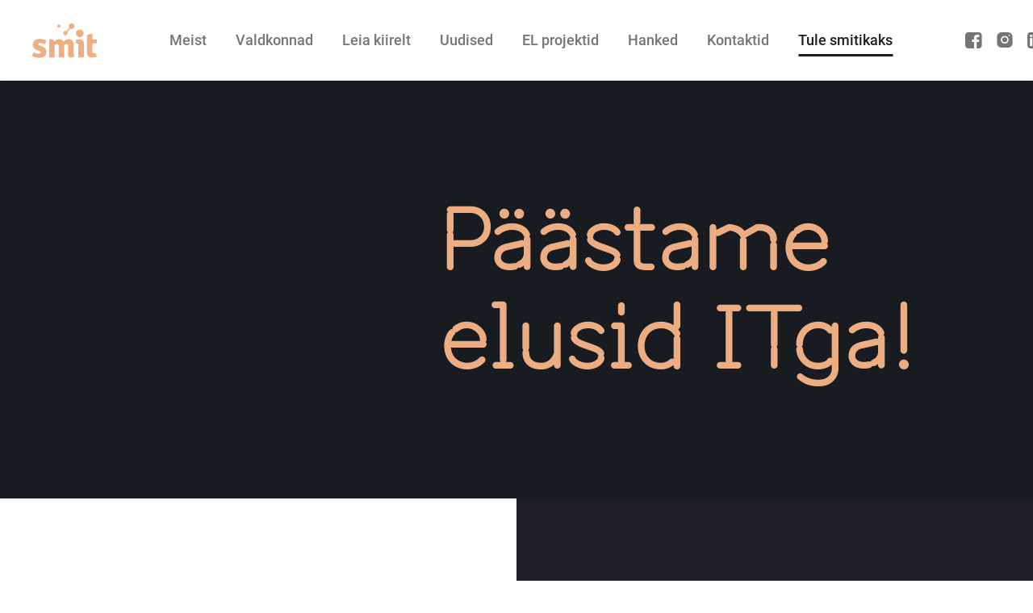

--- FILE ---
content_type: text/html
request_url: https://www.smit.ee/et/karjaar
body_size: 13206
content:
<!doctype html>
<html data-n-head-ssr lang="et" class="no-js" style="--theme-color: #1E1E22;--theme-color-secondary: #EDAE83" data-layout="onepage" data-engine="contentPages" data-theme="" data-n-head="%7B%22lang%22:%7B%22ssr%22:%22et%22%7D,%22class%22:%7B%22ssr%22:%22no-js%22%7D,%22style%22:%7B%22ssr%22:%22--theme-color:%20#1E1E22;--theme-color-secondary:%20#EDAE83%22%7D,%22data-layout%22:%7B%22ssr%22:%22onepage%22%7D,%22data-engine%22:%7B%22ssr%22:%22contentPages%22%7D,%22data-theme%22:%7B%22ssr%22:null%7D%7D">
	<head>
		<meta charset="utf-8">
		<meta name="viewport" content="width=device-width,initial-scale=1">
		<link rel="apple-touch-icon" sizes="180x180" href="/apple-touch-icon.png">
		<link rel="icon" type="image/png" sizes="32x32" href="/favicon-32x32.png">
		<link rel="icon" type="image/png" sizes="16x16" href="/favicon-16x16.png">
		<meta http-equiv="X-UA-Compatible" content="IE=Edge">
	<title>Karjäär - Siseministeeriumi infotehnoloogia- ja arenduskeskus</title><meta data-n-head="ssr" data-hid="twitter:card" name="twitter:card" content="summary_large_image"><meta data-n-head="ssr" data-hid="twitter:title" name="twitter:title" content="Karjäär"><meta data-n-head="ssr" data-hid="og:site_name" property="og:site_name" content="Siseministeeriumi infotehnoloogia- ja arenduskeskus"><meta data-n-head="ssr" data-hid="og:type" property="og:type" content="website"><meta data-n-head="ssr" data-hid="og:url" property="og:url" content="https://www.smit.ee/et/karjaar"><meta data-n-head="ssr" data-hid="og:title" property="og:title" name="title" content="Karjäär"><meta data-n-head="ssr" data-hid="og:image" property="og:image" name="image" content="https://www.smit.ee/social-1200x630.png"><meta data-n-head="ssr" data-hid="og:description" property="og:description" content=""><meta data-n-head="ssr" data-hid="description" name="description" content=""><meta data-n-head="ssr" data-hid="keywords" name="keywords" content=""><meta data-n-head="ssr" data-hid="smit:contenttype" name="smit:contenttype" content="page"><meta data-n-head="ssr" data-hid="smit:details" name="smit:details" content=""><meta data-n-head="ssr" data-hid="smit:image" name="smit:image" content=""><base href="/"><link data-n-head="ssr" data-hid="manifest" rel="manifest" href="/et/manifest.json"><link data-n-head="ssr" data-hid="mask-icon" rel="mask-icon" href="/safari-pinned-tab.svg" color="#0069E0"><link data-n-head="ssr" data-hid="alternate" rel="alternate" hreflang="x-default" href="https://www.smit.ee"><script data-n-head="ssr" data-hid="helper" type="text/javascript">var overlap,breakWidth=null,windowWidth=0,isMobile=!1,getSize=function(e){var t,i,n,o=e.toLowerCase(),l=window.document,d=l.documentElement;return void 0===window["inner"+e]?t=d["client"+e]:window["inner"+e]!=d["client"+e]?((i=l.createElement("body")).id="vpw-test-b",i.style.cssText="overflow:scroll",(n=l.createElement("div")).id="vpw-test-d",n.style.cssText="position:absolute;top:-1000px",n.innerHTML="<style>@media("+o+":"+d["client"+e]+"px){body#vpw-test-b div#vpw-test-d{"+o+":7px!important}}</style>",i.appendChild(n),d.insertBefore(i,l.head),t=7==n["offset"+e]?d["client"+e]:window["inner"+e],d.removeChild(i)):t=window["inner"+e],t},getWindowWidth=function(){return getSize("Width")},getElement=function(e){return document.getElementById(e)},mobileDetectDefault=function(){windowWidth=getWindowWidth();var e=getElement("ppa"),t=getElement("d-menu"),i=getElement("top"),n=getElement("desktop-menu");getElement("header");if(overlap=t.clientWidth>=i.clientWidth,windowWidth<768?(isMobile=!0,breakWidth=breakWidth||767):overlap&&!isMobile?(breakWidth<windowWidth&&(breakWidth=windowWidth),isMobile=!0):0<breakWidth&&breakWidth<windowWidth&&isMobile&&!overlap&&(isMobile=!1),!isMobile&&e.classList.contains("desktop-view")&&n)for(var o=0;o<n.childNodes.length;o++)n.childNodes[o].classList.contains("is-open")&&n.childNodes[o].classList.remove("is-open")},mobileDetectOnepage=function(){var e=getElement("mobile-menu-btn");isMobile=0<e.offsetWidth&&0<e.offsetHeight},mobileDetectOlevalmis=mobileDetectAbipolitsei=mobileDetectSkaOpe=function(e){var t=getElement("mobile-menu");t?isMobile=0!==t.clientWidth&&0!==t.clientWidth:(e=e||0)<4&&setTimeout(function(){mobileDetectOlevalmis(e+1)},250)};window&&(document.onreadystatechange=function(){"interactive"===document.readyState&&document.getElementsByTagName("html")[0].classList.remove("no-js")});</script><link rel="stylesheet" href="/_nuxt/css/eaa44b3.css"><link rel="preload" href="/_nuxt/static/1/et/karjaar/state.js" as="script"><link rel="preload" href="/_nuxt/static/1/et/karjaar/payload.js" as="script">
	</head>
	<body data-n-head="%7B%22class%22:%7B%22ssr%22:%22%22%7D%7D">
		<div data-server-rendered="true" id="__nuxt"><!----><div id="__layout"><div id="main" class="content-layout desktop-view"><div id="navigation" class="sticky"><a href="#maincontent" class="skip">Liigu sisuni</a><div id="mobile-menu-btn" tabindex="0" aria-label="Menüü" role="button" aria-haspopup="true" aria-expanded="false"><span></span></div><a href="/et" tabindex="0" aria-label="Siseministeeriumi infotehnoloogia- ja arenduskeskus" class="logo nuxt-link-active"><svg viewBox="0 0 80 43" xmlns="http://www.w3.org/2000/svg" preserveAspectRatio="xMinYMax"><path fill-rule="evenodd" clip-rule="evenodd" d="M32.914 1.3a2.025 2.025 0 011.86 1.252 2.039 2.039 0 01-.436 2.21 2.01 2.01 0 01-2.195.44 2.017 2.017 0 01-.904-.747 2.037 2.037 0 01.25-2.56 2.013 2.013 0 011.425-.594zm12.685 3.46a.443.443 0 01.036.087.957.957 0 010 .909L42.487 9.28c-.217.226-.541.204-.91.124a2.659 2.659 0 00-2.033.395 2.705 2.705 0 00-.405 4.137 2.665 2.665 0 002.912.583 2.675 2.675 0 001.199-.99 2.701 2.701 0 00.334-2.272c-.115-.45-.144-.829.037-.967l3.227-3.473a.67.67 0 01.65-.182l.202.073c.35.12.719.181 1.09.181a3.407 3.407 0 002.036-.68A3.445 3.445 0 0052.06 4.44a3.466 3.466 0 00-.055-2.16A3.441 3.441 0 0050.683.58a3.405 3.405 0 00-4.07.201 3.466 3.466 0 00-.992 3.979h-.022zM79.74 19.883c.172.808.26 1.63.26 2.457 0 .81-.086 1.62-.26 2.412l-5.234-.05v10.174c0 1.388.65 2.078 1.935 2.078h2.462a8.77 8.77 0 01.57 2.907 7.544 7.544 0 01-.173 1.926c-1.981.28-3.978.428-5.978.443-3.69 0-5.538-2.064-5.538-6.17V17.434c0-1.73.282-2.572.86-3.205.577-.632 1.53-.952 2.887-.952h2.686l.303.306V20l5.22-.117zm-15.724 5.13v16.992c-.481.087-1.023.152-1.625.196-.584.05-1.19.073-1.804.073-.614 0-1.22 0-1.827-.073-.606-.073-1.148-.109-1.646-.196V27.36c0-1.715-.722-2.565-2.065-2.565h-.657a8.044 8.044 0 01-.245-2.347 9.806 9.806 0 01.267-2.479l2.108-.152a25.99 25.99 0 011.754-.066h.924a4.473 4.473 0 013.516 1.418 5.51 5.51 0 011.3 3.844zm-31.37 3.678c0-1.976-.663-2.965-1.977-2.965-.51.008-1.008.15-1.444.414-.515.316-.999.681-1.444 1.09v14.775c-.481.087-1.023.152-1.624.196-.585.05-1.192.073-1.805.073-.614 0-1.213 0-1.798-.073s-1.134-.109-1.632-.196V19.927l.31-.313h2.55a3.594 3.594 0 012.323.737 3.635 3.635 0 011.33 2.054c2.088-1.938 4.112-2.907 6.071-2.907a5.35 5.35 0 013.03.743 5.4 5.4 0 012.11 2.31c2.282-2.035 4.448-3.053 6.498-3.053s3.61.647 4.592 1.926a8.032 8.032 0 011.516 5.087v9.963a7.392 7.392 0 001.097 4.36 5.754 5.754 0 01-3.978 1.527c-1.523 0-2.563-.356-3.119-1.061a5.208 5.208 0 01-.837-3.234v-9.448c0-1.937-.688-2.906-2.065-2.906-.847 0-1.783.516-2.808 1.547v14.746c-.499.087-1.04.152-1.632.196-.592.044-1.184.073-1.798.073-.613 0-1.227 0-1.826-.073-.6-.073-1.148-.109-1.646-.196l.007-13.314zM0 40.501a7.592 7.592 0 01.592-2.522 6.883 6.883 0 011.3-2.18 13.552 13.552 0 006.107 1.853 3.59 3.59 0 001.892-.415 1.282 1.282 0 00.657-1.133c0-.88-.672-1.548-2.022-1.992l-2.418-.908C2.45 31.848.618 29.634.614 26.562a6.66 6.66 0 01.543-2.933 6.618 6.618 0 011.767-2.394c1.535-1.313 3.607-1.97 6.216-1.97 1.439.018 2.87.203 4.267.553 1.32.287 2.603.724 3.826 1.3a6.454 6.454 0 01-.484 2.726 4.63 4.63 0 01-1.407 2.1 15.618 15.618 0 00-6.159-1.679 1.962 1.962 0 00-1.335.4 1.264 1.264 0 00-.462 1.018c0 .702.556 1.262 1.667 1.678l2.73.974c3.893 1.386 5.84 3.76 5.84 7.122a6.425 6.425 0 01-.58 2.927 6.382 6.382 0 01-1.839 2.342c-1.612 1.293-3.91 1.94-6.894 1.94A16.52 16.52 0 010 40.501zM58.818 7.485c.94 0 1.858.28 2.639.806a4.776 4.776 0 011.75 2.146 4.812 4.812 0 01-1.03 5.211A4.722 4.722 0 0157 16.685a4.757 4.757 0 01-2.132-1.761 4.804 4.804 0 01-.8-2.657 4.803 4.803 0 011.389-3.383 4.742 4.742 0 013.36-1.399z"></path></svg></a><div class="navbar"><div class="nav-container"><ul class="nav"><li><a href="/et/siseministeeriumi-infotehnoloogia-ja-arenduskeskus">Meist</a></li><li><a href="/et/#valdkonnad">Valdkonnad</a></li><li><a href="/et/#leia-kiirelt">Leia kiirelt</a></li><li><a href="/et/uudised">Uudised</a></li><li><a href="/et/projektid/el-projektid">EL projektid</a></li><li><a href="/et/hanked">Hanked</a></li><li><a href="/et/kontaktid">Kontaktid</a></li><li><a href="/et/karjaar" aria-current="page" class="nuxt-link-exact-active nuxt-link-active">Tule smitikaks</a></li></ul><div><ul id="languages"><li><!----></li></ul><!----></div></div><div tabindex="0" aria-label="Sulge" role="button" class="close-btn"></div></div><ul class="onepage-social"><li><a href="https://www.facebook.com/SMIT2.0" aria-label="Facebook"><i aria-hidden="true" class="fcon"></i></a></li><!----><li><a href="https://www.instagram.com/smit.ee/" aria-label="Instagram"><i aria-hidden="true" class="fcon"></i></a></li><!----><!----><li><a href="https://www.linkedin.com/company/smit-it-and-development-centre-estonia/" aria-label="LinkedIn"><i aria-hidden="true" class="fcon"></i></a></li></ul><div id="search"><div aria-label="Otsi" tabindex="0" role="button" class="srch-btn fcon fcon-l"></div><form action="/et/otsing" autocomplete="off" spellcheck="false" class="search"><!----><div class="srch-icon fcon fcon-l"></div><div aria-label="Sulge" tabindex="0" role="button" class="clse-btn"><svg xmlns="http://www.w3.org/2000/svg" viewBox="0 0 22 22"><path fill-rule="evenodd" clip-rule="evenodd" d="M13.6147 11L21.4585 3.15623C22.1805 2.4342 22.1805 1.26356 21.4585 0.541627C20.7364 -0.180405 19.5659 -0.180405 18.8439 0.541627L11 8.38554L3.15605 0.541524C2.43402 -0.180508 1.26348 -0.180508 0.541446 0.541524C-0.180482 1.26356 -0.180482 2.4342 0.541446 3.15613L8.38536 10.9999L0.541446 18.8438C-0.180482 19.5659 -0.180482 20.7365 0.541446 21.4584C1.26348 22.1805 2.43402 22.1805 3.15605 21.4584L11 13.6145L18.8439 21.4584C19.5658 22.1805 20.7364 22.1805 21.4585 21.4584C22.1805 20.7364 22.1805 19.5659 21.4585 18.8438L13.6147 11Z"></path></svg></div></form></div></div><main id="maincontent" tabindex="-1"><section id="paastame-elusid-itga" class="themepage-component" data-v-036f846a><div class="container columns load-hidden" data-v-036f846a><div class="col-l-6 ml-auto p-0" data-v-036f846a><h1 data-v-036f846a>Päästame elusid ITga!</h1></div></div><div class="video bg-B8" data-v-2137e027 data-v-036f846a><div class="observer" data-v-2137e027></div><div class="ytcontainer" data-v-2137e027><div tabindex="0" role="button" aria-label="YouTube video" class="ytcontainer-overlay" data-v-2137e027><div class="ytcontainer-overlay-overflow-hidden" data-v-2137e027><div class="ytcontainer-overlay-thumbnail" data-v-2137e027></div></div></div><div class="ytiframe invisible" data-v-2137e027><!----></div></div></div></section><section class="themepage-component"><div class="columns m-0"><div class="col-l-6 p-0"><div class="content-onepage ml-auto pl-xl-0 load-hidden"><section class="componentized"><p>Meie eesmärk on tagada IT-lahendustega Eesti inimeste turvalisus. Loome ainulaadseid teenuseid, mis mõjutavad meie kõigi heaolu. Töö SMITis on põnev ja vastutusrikas. Meid ei ole iga kord näha, kuid oleme alati olemas. <span style="color:#EDAE83;"><strong>Puutud meiega kokku kui ületad reisides piiri, registreerid oma lapse sünni rahvastikuregistris, helistad numbrile 112, taotled ID-kaarti või käid e-valimas.</strong></span> Oleme ambitsioonikad ja julged ning otsime põnevusega uusi nutikaid lahendusi. Meie juures tegutsed õlg õla kõrval ühise eesmärgi nimel. Loome hädavajalikke ja elutähtsaid IT-lahendusi, mida mujal teha ei saa. Oleme tegijad – meie edu Eestis on olnud eeskujuks ka teistele Euroopa riikidele.<br><br><strong>Tule meie meeskonda ning ehitame koos turvalisema e-Eesti!</strong><br><br>
#elupäästevIT #siseturvalisus #SMIT #riigisuurimITmaja<br>
 </p><p>Kõigi siseturvalisuse valdkonna töökuulutustega saad tutvuda Siseturvalisuse karjäärikeskuse lehel <a href="http://www.siseturvalisus.ee">www.siseturvalisus.ee</a>.</p></section></div></div><div class="col-l-6 d-flex p-0 color"><div class="content-onepage d-flex items-center pr-xl-0 load-hidden"><ul class="w-full"><li><a href="#miks-tootada-just-smitis" class="btn-nav"><i class="fcon text-xxl"></i>Miks töötada just SMITis?</a></li><li><a href="#vabad-tookohad" class="btn-nav"><i class="fcon text-xxl"></i>Vabad töökohad</a></li><li><a href="#kandideerimise-teekond" class="btn-nav"><i class="fcon text-xxl"></i>Kandideerimise teekond</a></li><li><a href="#meie-tootajate-lood" class="btn-nav"><i class="fcon text-xxl"></i>Kogemuslood</a></li><li><a href="#tule-praktikale" class="btn-nav"><i class="fcon text-xxl"></i>Tule praktikale!</a></li></ul></div></div></div></section><section class="themepage-component gray" data-v-4b92f2c7><div class="observer" data-v-4b92f2c7></div><div class="container content-onepage d-block px-xl-0 load-hidden" data-v-4b92f2c7><div class="columns" data-v-4b92f2c7><div class="text-center mb-m-0 col-m-4 mb-l" data-v-4b92f2c7><div class="nr-title text-5xl text-700" data-v-4b92f2c7>0</div><div class="text-upper text-500 mt-m" data-v-4b92f2c7>Aastat SMITi</div></div><div class="text-center mb-m-0 col-m-4 mb-l" data-v-4b92f2c7><div class="nr-title text-5xl text-700" data-v-4b92f2c7>0</div><div class="text-upper text-500 mt-m" data-v-4b92f2c7>Kontorit Eestis</div></div><div class="text-center mb-m-0 col-m-4" data-v-4b92f2c7><div class="nr-title text-5xl text-700" data-v-4b92f2c7>0</div><div class="text-upper text-500 mt-m" data-v-4b92f2c7>Töötajat üle Eesti</div></div></div></div></section><section id="miks-tootada-just-smitis" class="themepage-component"><div class="container content-onepage d-block px-xl-0 load-hidden"><div class="text-center pb-l"><h2 class="title">Miks töötada just SMITis?</h2></div><section class="componentized"><div class="columns"><div class="left-content col-m-6"><p><i class="fcon text-7xl"></i></p><h3>Eriline töö</h3><p>Oleme IT-valdkonnas ainulaadsed. Meie juures töötad Sa organisatsioonis, mis arendab ainsana Eestis elupäästvaid IT-teenuseid. See töö on haruldane ja salapärane. Oleme ööpäevaringne tugi häirekeskusele, päästele, politseile ja piirivalvele. Eesti riigi suurima IT-majana on meil esindatud kõik info- ja kommunikatsioonitehnoloogia valdkonnad.</p></div><div class="right-content col-m-6 mt-l mt-m-0"><p><i class="fcon text-7xl"></i></p><h3>Tähendusega töö</h3><p>Meist sõltub Eesti inimeste turvalisus. Hädaabinumber, piirivalve infosüsteem, kriisiinfotelefon ning rahvastikuregister on vaid mõned näited meie tehtud töödest. Sinu anded ja oskused aitavad muuta Eestit Sinu, Su lähedaste ja kõigi meie inimeste jaoks turvalisemaks.</p></div></div><div class="columns mt-l"><div class="left-content col-m-6"><p><i class="fcon text-7xl"></i></p><h3>Sinu areng meiega</h3><p>Me ei luba Sulle mugavust ega paigal püsimist, sest meist sõltub palju. Ootame Sind meie sekka, kui pead oluliseks iseenda pidevat arendamist ja proovile panemist. Meie juures vastutad Sa selle eest ise, kuid me toetame Sind igati. SMITis töötad oma ala tippude kõrval erinevate tehnoloogiate ja mastaapsete süsteemidega. Sinu töö aitab kaasa Eesti riigi toimimisele.</p></div><div class="right-content col-m-6 mt-l mt-m-0"><p><i class="fcon text-7xl"></i></p><h3>Me hoolime Sinust</h3><p>Töö meie juures pole alati kergete killast. Seda enam on oluline, et saaksid selle kõrvalt olla ka lähedastega, tegeleda hobidega ja laadida akusid. Meie juhid on Sinu jaoks alati olemas. Nende eesmärgiks on toetada Sind parimate tulemuste saavutamisel. Ka töökeskkonnast sõltub palju. Meie modernses kontoris on loodud Sulle säramiseks kõik võimalused. See on aga Sinu valik, kus Sa töötada soovid. Meile on oluline, et tunneksid end hästi. Terve smitikas on kõige alus – toetame Sinu tervislikku eluviisi.</p></div></div><p></p></section></div></section><section id="vabad-tookohad" class="themepage-component gray"><div class="container content-onepage d-block px-xl-0 load-hidden"><div class="text-center pb-l"><h2 class="title">Vabad töökohad</h2></div><section class="componentized"><div class="columns"><div class="left-content col-m-6"><div class="image-card columns m-0 h-full bg-B1"><div class="image-card__image col-s-4 d-flex overflow-hidden p-0"><figure class="w-full h-s-full"><span class="progressive loading" style="max-width:1800px;max-height:1354px;"><img src="/thumbs/42x42r/2021-05/mk-9030.jpg?32958a897a" data-object-fit="cover" data-object-position="" alt="Kristel" class="v-lazy-image v-lazy-image-horizontal v-lazy-image-cover"></span></figure></div><div class="image-card__text col-s-8 p-l d-flex flex-col"><p>Hei! Mina olen SMITi värbaja Kristel. Vastan meeldeldi Sinu küsimustele seoses töötamisega SMITis!</p><p>Võta minuga ühendust <span class="c-content d-inline-block" data-v-65b315d5><span class="c-content__loading" data-v-65b315d5>.</span><span class="c-content__loading" data-v-65b315d5>.</span><span class="c-content__loading" data-v-65b315d5>.</span></span> või helista numbril 5649 6333.</p></div></div><p></p></div><div class="right-content col-m-6"><div class="image-card columns m-0 h-full bg-B1"><div class="image-card__image col-s-4 d-flex overflow-hidden p-0"><figure class="w-full h-s-full"><span class="progressive loading" style="max-width:960px;max-height:1440px;"><img src="/thumbs/42x42r/2023-01/triin.jpg?" data-object-fit="cover" data-object-position="" alt="Triin" class="v-lazy-image v-lazy-image-horizontal v-lazy-image-cover"></span></figure></div><div class="image-card__text col-s-8 p-l d-flex flex-col"><p>Mina olen Triin ja aitan Sind karjääriteekonna planeerimisel. Oleme ainus tööandja Eestis, kes pakub nii smitikatele kui ka kõigile kandidaatidele soovi korral karjäärinõustamist!</p><p>Võta minuga ühendust <span class="c-content d-inline-block" data-v-65b315d5><span class="c-content__loading" data-v-65b315d5>.</span><span class="c-content__loading" data-v-65b315d5>.</span><span class="c-content__loading" data-v-65b315d5>.</span></span> või 5303 0473.</p></div></div><p></p></div></div></section><!----><div class="columns items-center mt-l"><div class="col-m-8 col-l-10 mb-m mb-m-0"><p>Kui Sa soovid liituda smitikatega, kuid hetkel ei leidnud omale meelepärast, siis jäta siia meile oma kontakt ja sooviavaldus.</p></div><div class="col-m-4 col-l-2 d-flex flex-col pl-m-l"><button type="button" class="button-primary">Esita</button></div></div></div></section><section id="kandideerimise-teekond" class="themepage-component"><div class="container content-onepage d-block px-xl-0 load-hidden"><div class="text-center pb-l"><h2 class="title">Kandideerimise teekond</h2></div><section class="componentized"><div class="columns"><div class="px-l px-m-0 pr-m-l pr-l-xl pt-0 col-m-6 col-l-4"><p><i class="fcon text-7xl" style="color:#EDAE83;"></i></p><p class="pt-l pos-relative"><strong>Huvi SMITi vastu:</strong> Sind on kutsunud kandideerima smitikas või oled märganud meie kuulutust otsinguportaalides ja sotsiaalmeedias.<span class="pos-absolute" style="top: -0.8rem; left: -1.75rem; font-size: 5.75rem;color:#EDAE83;font-family:Aino;z-index:-1;pointer-events:none;opacity:0.4;">1</span></p></div><div class="px-l px-m-0 pl-m-l pr-l-l pt-0 col-m-6 col-l-4 mt-xl mt-m-0"><p><i class="fcon text-7xl" style="color:#EDAE83;"></i></p><p class="pt-l pos-relative"><strong>Kandideeri kohe:</strong> Kuigi konkursi tähtajani võib tunduda veel veidi aega, siis anna oma smitikate kogukonda kuulumise huvist märku kohe! Meie värbaja Kristel võtab Sinuga sobivusel kiiresti ühendust ja see tähendab ka seda, et saame omavahel kiiremini tuttavaks!<span class="pos-absolute" style="top: -0.8rem; left: -1.75rem; font-size: 5.75rem;color:#EDAE83;font-family:Aino;z-index:-1;pointer-events:none;opacity:0.4;">2</span></p></div><div class="px-l px-m-0 pr-m-l pr-l-0 pl-l-xl pt-0 col-m-6 col-l-4 mt-xl mt-l-0"><p><i class="fcon text-7xl" style="color:#EDAE83;"></i></p><p class="pt-l pos-relative"><strong>Sinu senine kogemus:</strong> vaatame hoolikalt kõigi kandidaatide CV-d üle ja võrdleme neid sellega, missugust rolli parasjagu täita soovime.<span class="pos-absolute" style="top: -0.8rem; left: -1.75rem; font-size: 5.75rem;color:#EDAE83;font-family:Aino;z-index:-1;pointer-events:none;opacity:0.4;">3</span></p></div><div class="px-l px-m-0 pl-m-l pl-l-0 pr-l-xl pt-0 col-m-6 col-l-4 mt-xl"><p><i class="fcon text-7xl" style="color:#EDAE83;"></i></p><p class="pt-l pos-relative"><strong>See aeg on käes:</strong> nüüd me kohtume! Värbamisvestlusel saame omavahel tuttavaks ja kuulame huviga, mis Sind köidab ning mis on Sinu tugevused. Meie omalt poolt räägime SMITist, tiimist ja sellest, miks meil just Sind enda tiimi vaja on.<span class="pos-absolute" style="top: -0.8rem; left: -1.75rem; font-size: 5.75rem;color:#EDAE83;font-family:Aino;z-index:-1;pointer-events:none;opacity:0.4;">4</span></p></div><div class="px-l px-m-0 pl-m-0 pr-m-l pl-l-l pt-0 col-m-6 col-l-4 mt-xl"><p><i class="fcon text-7xl" style="color:#EDAE83;"></i></p><p class="pt-l pos-relative"><strong>Tehniline intervjuu:</strong> IT-valdkonna positsioonide puhul on oluline aru saada, kas ka tehniliselt räägime ühte keelt.<span class="pos-absolute" style="top: -0.8rem; left: -1.75rem; font-size: 5.75rem;color:#EDAE83;font-family:Aino;z-index:-1;pointer-events:none;opacity:0.4;">5</span></p></div><div class="px-l px-m-0 pl-m-l pl-l-xl pr-l-0 pt-0 col-m-6 col-l-4 mt-xl"><p><i class="fcon text-7xl" style="color:#EDAE83;"></i></p><p class="pt-l pos-relative">Vestlus on hea viis teineteise tundmaõppimiseks, kuid oleme SMITis põhjalikud ja seetõttu on tavapäraselt üks osa meie värbamisprotsessist <strong>ka praktiline ülesanne, paarisprogrammeerimine, test või kodutöö.</strong><span class="pos-absolute" style="top: -0.8rem; left: -1.75rem; font-size: 5.75rem;color:#EDAE83;font-family:Aino;z-index:-1;pointer-events:none;opacity:0.4;">6</span></p></div><div class="px-l px-m-0 pr-m-l pr-l-xl pt-0 col-m-6 col-l-4 mt-xl"><p><i class="fcon text-7xl" style="color:#EDAE83;"></i></p><p class="pt-l pos-relative"><strong>Kuidas iseloomustaks Sind endine kolleeg või juht?</strong> Küsime Sinult soovitaja kontakti, et olla lõplikult veendunud selles, kuidas ja millisesse rolli Sinu oskused ja kogemus kõige paremini SMITis sobituksid. Siseturvalisuse valdkonna tööandjana on üks meie värbamisprotsessi osa ka taustakontroll. <span class="pos-absolute" style="top: -0.8rem; left: -1.75rem; font-size: 5.75rem;color:#EDAE83;font-family:Aino;z-index:-1;pointer-events:none;opacity:0.4;">7</span></p></div><div class="px-l px-m-0 pl-m-l pr-l-l pt-0 col-m-6 col-l-4 mt-xl"><p><i class="fcon text-7xl" style="color:#EDAE83;"></i></p><p class="pt-l pos-relative"><strong>Oleme lõpusirgel:</strong> nüüd jääb üle vaid tiimiga kohtumine. Kasutame seda võimalust tihti selleks, et nii Sinul kui ka olemasolevatel tiimiliikmetel tekiks arusaam, kas koostöö võiks toimida ning lisaks elupäästva ITga toimetamisele oleks ka huumorisoon samal lainel!<span class="pos-absolute" style="top: -0.8rem; left: -1.75rem; font-size: 5.75rem;color:#EDAE83;font-family:Aino;z-index:-1;pointer-events:none;opacity:0.4;">8</span></p></div><div class="px-l px-m-0 pr-m-l pr-l-0 pl-l-xl pt-0 col-m-6 col-l-4 mt-xl"><p><i class="fcon text-7xl" style="color:#EDAE83;"></i></p><p class="pt-l pos-relative">Kui kogu eelnev on igas etapis andnud kindlustunde nii Sulle kui ka meile, <strong>siis saadame Sulle tööpakkumise</strong>, millest on võimatu keelduda! Päriselt ka!<span class="pos-absolute" style="top: -0.8rem; left: -1.75rem; font-size: 5.75rem;color:#EDAE83;font-family:Aino;z-index:-1;pointer-events:none;opacity:0.4;">9</span></p></div><div class="d-none d-l-block pr-m-xl pt-0 px-l px-m-0 col-l-4"></div><div class="px-l px-m-0 pl-m-l pr-l-l pt-0 col-m-6 col-l-4 mt-xl"><p><i class="fcon text-7xl" style="color:#EDAE83;"></i></p><p class="pt-l pos-relative"><strong>Küsime Sinu tagasisidet:</strong> meie jaoks on edukas värbamisprotsessis lisaks tulemusele oluline ka teekond. Me soovime teada, kuidas Sa ennast tundsid ja kas on midagi, mida saaksime edaspidi veelgi paremini teha.<span class="pos-absolute" style="top: -0.8rem; left: -1.75rem; font-size: 5.75rem;color:#EDAE83;font-family:Aino;z-index:-1;pointer-events:none;opacity:0.4;">10</span></p></div><div class="d-none d-l-block pl-m-xl pt-0 px-l px-m-0 col-l-4"></div></div></section></div></section><section id="meie-tookeskkond" class="themepage-component gray" data-v-0cfa0f46><div class="columns m-0" data-v-0cfa0f46><div class="col-l-6 p-0" data-v-0cfa0f46><div class="content-onepage ml-auto pl-xl-0 load-hidden" data-v-0cfa0f46><h2 class="title pb-m" data-v-0cfa0f46>Meie töökeskkond</h2><section class="componentized" data-v-0cfa0f46><p>Lisaks sellele, et me pakume Sulle väga suure tähendusega tööd ja <strong>35 kalendripäeva põhipuhkust</strong>, on meil ka väga kaasaegne kontor.<br><strong>Tervislikud eluviisid ning Sinu nii vaimne kui füüsiline tervis on meile olulised.</strong> 2023. a pälvisime Peaasi.ee poolt <strong>vaimse tervise kuldmärgise</strong>, mis kinnitab, et oleme töötajate vaimset tervist väärtustav organisatsioon. Samuti on meil <strong>head võimalused sportimiseks ja lõõgastumiseks</strong> ning oma tervise eest hoolitsemiseks tervisekindlustuse kaudu. Lisaks toetame Sinu sportlikke eluviise sporditoetusega läbi Stebby keskkonna. Maksame Sulle hüvitist alatest esimesest haiguspäevast ning pakume massaaži võimalust töökohal. Väärtustame <strong>töö- ja eraelu tasakaalu</strong> ning <strong>paindlikku töökorraldust</strong>. </p><p> </p><p><span class="progressive loading" style="max-width:90px;max-height:115px;"><img src="/thumbs/42x42r/2025-10/algmaergise-logo.png?e702b7257b" data-object-fit="" data-object-position="" alt="Peresõbraliku tööandja algmärgis" class="v-lazy-image v-lazy-image-horizontal"></span>      <span class="progressive" style="max-width:112px;max-height:112px;"><img src="/files/2024-01/peaasi.ee-ma-rgis-kuld.svg?deb339cef6" alt="vaimset tervist väärtustav organisatsioon: vaimse tervise kuldmärgis"></span>    <span class="progressive loading" style="max-width:111px;max-height:111px;"><img src="/thumbs/42x42r/equal-pay-2024-ee.png?5d7ae8f9ff" data-object-fit="" data-object-position="" alt="Võrdse palga maksja" class="v-lazy-image v-lazy-image-horizontal"></span>  <span class="progressive loading" style="max-width:111px;max-height:112px;"><img src="/thumbs/42x42r/2025-09/equal-pay-2025-eeat2x.png?1c4d66d179" data-object-fit="" data-object-position="" alt="Võrdse palga maksja 2025" class="v-lazy-image v-lazy-image-horizontal"></span>    <span class="progressive loading" style="max-width:112px;max-height:112px;"><img src="/thumbs/42x42r/ktt-m2rk-h6be24.png?4f9799d827" data-object-fit="" data-object-position="" alt="" class="v-lazy-image v-lazy-image-horizontal"></span>   <span class="progressive loading" style="max-width:113px;max-height:113px;"><img src="/thumbs/42x42r/2025-08/riigikaitsjate-toetaja-maergis-pronks-2025.png?020888990a" data-object-fit="" data-object-position="" alt="Riigikaitsjate toetaja 2025 pronksmärgis" class="v-lazy-image v-lazy-image-horizontal"></span>   <span class="progressive loading" style="max-width:123px;max-height:111px;"><img src="/thumbs/42x42r/2024-02/kaugtoeoe-tegija.jpg?a330c27860" data-object-fit="" data-object-position="" alt="kaugtöö tegija märgis" class="v-lazy-image v-lazy-image-horizontal"></span>    <span class="progressive loading" style="max-width:103px;max-height:68px;"><img src="/thumbs/42x42r/2026-01/rohelise-kontori-logo-vaeike.png?102a217410" data-object-fit="" data-object-position="" alt="rohekontor" class="v-lazy-image v-lazy-image-horizontal"></span></p><p>          </p></section></div></div><div class="col-l-6 p-0" data-v-0cfa0f46><div class="content-onepage d-flex h-full p-0 load-hidden" data-v-0cfa0f46><a href="javascript:;" class="d-flex w-full" data-v-0cfa0f46><span class="progressive loading" style="max-width:100%;max-height:100%;" data-v-0cfa0f46><img src="/thumbs/42x42r/2021-05/keskkond.png" data-object-fit="cover" alt="" class="v-lazy-image v-lazy-image-horizontal v-lazy-image-cover"></span></a></div></div></div></section><section id="meie-tootajate-lood" class="themepage-component color" data-v-47d7147b><div class="container" data-v-47d7147b><div class="content-onepage d-block px-xl-0 load-hidden" data-v-47d7147b><div class="text-center pb-l" data-v-47d7147b><h2 class="title" data-v-47d7147b>Meie töötajate lood</h2></div><section class="componentized" data-v-47d7147b><p>SMITis töötab enam kui 400 oma valdkonna asjatundjat, kellest ca 90% on seotud IT-teenuste arendamise ja haldamisega. Meil on esindatud kõik erinevad IKT-valdkonna spetsialistide töövaldkonnad – tehnikud, noorem- ja vanemarendajad, DevOps arendajad, testijad, analüütikud, scrum masterid, süsteemi- ja võrguadministraatorid, tooteomanikud, süsteemi- ja rakendusarhitektid, sidevõrkude spetsialistid ja eksperdid. Uusi infosüsteeme arendatakse SMITis agiilselt.</p></section><div id="carousel_mke1672izp4uq5goxfb" class="carousel pos-relative mt-xl" data-v-741b04a2 data-v-47d7147b><div class="carousel__wrapper d-flex m-0 p-0" data-v-741b04a2><div data-item-width="420px" tabindex="0" class="carousel__wrapper__slide d-flex h-full justify-center items-center pos-relative mr-l" style="scroll-snap-align:start;flex-basis:420px;" data-v-329f599c data-v-47d7147b><div class="text-center pos-absolute w-full text-B1 p-l" data-v-329f599c data-v-47d7147b><h3 class="text-B1" data-v-329f599c data-v-47d7147b>Sander</h3><p class="text-center mt-s" data-v-329f599c data-v-47d7147b>Miks hoovis 5 politseiautot seisab? Kuula Sandri lugu, kuidas ta kord tööl täitsa ära ehmus</p></div><figure class="overflow-hidden" data-v-329f599c data-v-47d7147b><span class="progressive loading" style="max-width:100%;max-height:100%;" data-v-47d7147b><img src="/thumbs/42x42r/2021-05/sanderi-pilt.png" data-object-fit="cover" alt="" class="v-lazy-image v-lazy-image-horizontal v-lazy-image-cover"></span></figure></div><div data-item-width="420px" tabindex="0" class="carousel__wrapper__slide d-flex h-full justify-center items-center pos-relative" style="scroll-snap-align:start;flex-basis:420px;" data-v-329f599c data-v-47d7147b><div class="text-center pos-absolute w-full text-B1 p-l" data-v-329f599c data-v-47d7147b><h3 class="text-B1" data-v-329f599c data-v-47d7147b>Riho</h3><p class="text-center mt-s" data-v-329f599c data-v-47d7147b>Kuidas ja kellel tekkis idee luua SMIT? Kuula Riho kogemuslugu ja saa teada!</p></div><figure class="overflow-hidden" data-v-329f599c data-v-47d7147b><span class="progressive loading" style="max-width:100%;max-height:100%;" data-v-47d7147b><img src="/thumbs/42x42r/2021-05/riho-pilt.png" data-object-fit="cover" alt="" class="v-lazy-image v-lazy-image-horizontal v-lazy-image-cover"></span></figure></div></div><button type="button" aria-controls="carousel_mke1672iuhdpo5atioo" aria-label="Eelmine slaid" class="carousel__prev pos-absolute m-0 p-0" style="display:none;" data-v-741b04a2><i class="fcon text-4xl d-block transition-300" data-v-741b04a2></i></button><button type="button" aria-controls="carousel_mke1672im2uo01rutdj" aria-label="Järgmine slaid" class="carousel__next pos-absolute m-0 p-0" style="display:none;" data-v-741b04a2><i class="fcon text-4xl d-block transition-300" data-v-741b04a2></i></button></div></div></div></section><section id="kuidas-paastame-elusid-itga" class="themepage-component gray"><div class="container content-onepage d-block px-xl-0 load-hidden"><div class="text-center pb-l"><h2 class="title">Kuidas päästame elusid ITga?</h2></div><section class="componentized"><div class="video bg-B8" data-v-2137e027><div class="observer" data-v-2137e027></div><div class="ytcontainer" data-v-2137e027><div tabindex="0" role="button" aria-label="YouTube video" class="ytcontainer-overlay" data-v-2137e027><div class="ytcontainer-overlay-overflow-hidden" data-v-2137e027><div class="ytcontainer-overlay-thumbnail" data-v-2137e027></div></div></div><div class="ytiframe invisible" data-v-2137e027><!----></div></div></div><p></p></section></div></section><section id="tule-praktikale" class="themepage-component"><div class="columns m-0"><div class="col-l-6 p-0"><div class="content-onepage ml-auto pl-xl-0 load-hidden"><h2 class="title pb-m">Tule praktikale!</h2><section class="componentized"><p>SMITis on esindatud kõik IT-valdkonna ametid, alustades klienditoe spetsialistidest ja IT-tehnikutest ning lõpetades arendajate, administraatorite, scrum masterite ja tooteomanikega. Me anname praktikantidele võimaluse teha reaalset tööd ning saada praktilisi erialaseid teadmisi.</p><p><span style="color:#EDAE83;"><strong>SMITi kontorid asuvad Tallinnas, Tartus, Pärnus ja Jõhvis.</strong></span></p><p>IT-tehnikute praktikakohti pakume võimalusel kõigis neljas linnas, arendus- ja tehnoloogiavaldkonna praktikakohti peamiselt Tallinnas ja Tartus.</p><p>Aasta jaguneb meil kaheks praktikaperioodiks: <strong>kevadine ja sügisene praktikaperiood</strong>.</p><p>Kevadine praktikaperiood kestab veebruarist maini ja kandideerimise praktikakohtadele avame detsembris. Sügisene praktikaperiood kestab septembrist kuni detsembrini ning kandideerimise avame juunis. IT-tehniku praktikantide konkursse viime läbi kogu aasta jooksul. </p><p>Praktikakonkurssidega saad tutvuda siinsamas meie karjäärilehel ning kui märkad Sulle sobivat pakkumist, siis pane oma sooviavaldus teele!</p><p><span style="letter-spacing: 0.08rem;">Kui Sul on küsimusi praktikakohtade või praktikakorralduse kohta, siis küsi julgelt lisainfot <span class="c-content d-inline-block" data-v-65b315d5><span class="c-content__loading" data-v-65b315d5>.</span><span class="c-content__loading" data-v-65b315d5>.</span><span class="c-content__loading" data-v-65b315d5>.</span></span></span></p><p><span style="letter-spacing: 0.08rem;">Käimasolevad praktikakonkursid: </span></p><ul><li><font face="Aptos, sans-serif"><span style="font-size:14.6667px;"><a href="https://talendipank.ee/toopakkumine/J53MzK">IT- tehniku praktikant (Narvas)</a> </span></font>– kandideerimise tähtaeg 31. jaanuar 2026</li></ul></section><!----></div></div><div class="col-l-6 d-flex p-0"><div class="content-onepage d-flex h-full p-0 load-hidden"><figure class="overflow-hidden"><span class="progressive loading" style="max-width:100%;max-height:100%;"><img src="/thumbs/42x42r/2023-01/dsc07967.jpg" data-object-fit="cover" alt="" class="v-lazy-image v-lazy-image-horizontal v-lazy-image-cover"></span></figure></div></div></div></section><section id="praktikandid-raagivad" class="themepage-component gray"><div class="container content-onepage d-block px-xl-0 load-hidden"><div class="text-center pb-l"><h2 class="title">Praktikandid räägivad</h2></div><section class="componentized"><div class="columns"><div class="left-content col-m-6"><div class="image-card columns m-0 h-full bg-B1"><div class="image-card__image col-l-6 d-flex overflow-hidden p-0" style="min-height: 400px"><figure class="w-full h-s-full"><span class="progressive loading" style="max-width:1800px;max-height:2700px;"><img src="/thumbs/42x42r/2023-01/degrid.jpg?7ef31e6c45" data-object-fit="cover" data-object-position="" alt="Praktikant Degrid" class="v-lazy-image v-lazy-image-horizontal v-lazy-image-cover"></span></figure></div><div class="image-card__text col-l-6 p-l d-flex flex-col"><p>"<em>Olles käinud kooli kõrvalt ka teistes asutustes praktikal võin öelda, et SMITis saadud kogemus oli parim! Kolme kuu jooksul sain teha koostööd ägedate tiimiliikmetega, mida toetas suurepärane organisatsioonikultuur. Tööülesandeid täites tundsin alati, et oma tegevusega loon suuremat väärtust ja saan panustada meie kõigi turvalisusesse. On päris suur väljakutse leida töökoht, mis pakub nii suurt missioonitunnet, nagu seda kogesin SMITis.</em>" <strong>Degrid</strong></p></div></div><p></p></div><div class="right-content col-m-6"><div class="image-card columns m-0 h-full bg-B1"><div class="image-card__image col-l-6 d-flex overflow-hidden p-0" style="min-height: 400px"><figure class="w-full h-s-full"><span class="progressive loading" style="max-width:1800px;max-height:2400px;"><img src="/thumbs/42x42r/2023-11/ivo.jpg?a607b6f8b5" data-object-fit="cover" data-object-position="" alt="Praktikant Ivo" class="v-lazy-image v-lazy-image-horizontal v-lazy-image-cover"></span></figure></div><div class="image-card__text col-l-6 p-l d-flex flex-col"><p><em>"Panustamine riigi heaks tekitab minus tunde, et olen osa millestki olulisest. Arendaja praktikal olles nõuab iga ülesanne minult uute teadmiste ja oskuste rakendamist ning mind on selles alati aidatud. Samuti ollakse väga paindlikud selles, et saaksin leida hea tasakaalu koolitööde ja praktikaülesannete vahel. Kas soovitaksin ka teistel just SMITi praktikale tulla? Jah, kindlasti, sest siin pööratakse palju tähelepanu töötajate heaolule ning SMITis oled ümbritsetud tarkade inimestega, kes pühendavad oma aega ja energiat riigi veelgi turvalisemaks muutmiseks!"</em><br><strong>Ivo</strong></p></div></div><p></p></div></div><p></p></section></div></section></main><!----><footer class="overflow-hidden color"><div class="container load-hidden"><section class="content" data-v-617903d8><div class="contact" data-v-617903d8><h3 data-v-617903d8>SMIT</h3><ul data-v-617903d8><li class="items-center" data-v-617903d8><i class="fcon mr-s" data-v-617903d8></i>+372 612 6200</li><li class="overflow-visible items-center" data-v-617903d8><i class="fcon mr-s" data-v-617903d8></i><span class="c-content d-inline-block" data-v-65b315d5 data-v-617903d8><span class="c-content__loading" data-v-65b315d5>.</span><span class="c-content__loading" data-v-65b315d5>.</span><span class="c-content__loading" data-v-65b315d5>.</span></span></li><li data-v-617903d8><i class="fcon mr-s" data-v-617903d8></i>Mäealuse 2/2, Tallinn 12618, Eesti</li><li data-v-617903d8><section class="componentized" data-v-617903d8><p>Reg. nr. 70008440</p></section></li></ul></div><div class="contact" data-v-617903d8><h3 data-v-617903d8>Rahvastikuregistri klienditugi</h3><ul data-v-617903d8><li class="items-center" data-v-617903d8><i class="fcon mr-s" data-v-617903d8></i>+372 612 4444</li><li class="overflow-visible items-center" data-v-617903d8><i class="fcon mr-s" data-v-617903d8></i><span class="c-content d-inline-block" data-v-65b315d5 data-v-617903d8><span class="c-content__loading" data-v-65b315d5>.</span><span class="c-content__loading" data-v-65b315d5>.</span><span class="c-content__loading" data-v-65b315d5>.</span></span></li><li data-v-617903d8><section class="componentized" data-v-617903d8><p>E-R 8.15 - 17.00</p></section></li></ul></div></section><ul class="links arrows" data-v-25fae895><li data-v-25fae895><a href="/et/kontaktid" data-v-25fae895>Kõik kontaktid</a></li><li data-v-25fae895><a href="https://www.smit.ee/et/valdkonnad/inimeste-ja-kultuuri-valdkond/isikuandmete-tootlemine" data-v-25fae895>Isikuandmete töötlemine</a></li><li data-v-25fae895><a href="/et/toeoealasest-rikkumisest-teavitamine" data-v-25fae895>Tööalasest rikkumisest teavitamine</a></li><li data-v-25fae895><a href="https://adr.smit.ee/smit/" data-v-25fae895>Avalik dokumendiregister </a></li><li data-v-25fae895><a href="/et/juurdepaasetavus" data-v-25fae895>Juurdepääsetavus</a></li><li data-v-25fae895><a href="/et/kupsised" data-v-25fae895>Küpsised</a></li></ul></div></footer></div></div></div><script defer src="/_nuxt/static/1/et/karjaar/state.js"></script><script src="/_nuxt/9209f6d.js" defer></script><script src="/_nuxt/53226c2.js" defer></script><script src="/_nuxt/252345d.js" defer></script><script src="/_nuxt/9224caf.js" defer></script>
		<!--[if lte IE 9]><script type="text/javascript" src="/browsersupport.js"></script><![endif]-->
	</body>
</html>


--- FILE ---
content_type: application/javascript
request_url: https://www.smit.ee/_nuxt/252345d.js
body_size: 106382
content:
(window.webpackJsonp=window.webpackJsonp||[]).push([[0],[,,,,,,,,,,,,,,,,function(t,e,n){"use strict";n(579),n(55),n(27),n(50),n(10),n(11),n(22);var r=n(31),o=n(124),l=n(185),c=(n(26),n(130),n(28)),d=n(63);function m(){m=function(t,e){return new n(t,void 0,e)};var t=RegExp.prototype,e=new WeakMap;function n(t,r,o){var c=new RegExp(t,r);return e.set(c,o||e.get(t)),Object(l.a)(c,n.prototype)}function c(t,n){var g=e.get(n);return Object.keys(g).reduce((function(e,n){var i=g[n];if("number"==typeof i)e[n]=t[i];else{for(var r=0;void 0===t[i[r]]&&r+1<i.length;)r++;e[n]=t[i[r]]}return e}),Object.create(null))}return Object(o.a)(n,RegExp),n.prototype.exec=function(e){var n=t.exec.call(this,e);if(n){n.groups=c(n,this);var r=n.indices;r&&(r.groups=c(r,this))}return n},n.prototype[Symbol.replace]=function(n,o){if("string"==typeof o){var l=e.get(this);return t[Symbol.replace].call(this,n,o.replace(/\$<([^>]+)>/g,(function(t,e){var n=l[e];return"$"+(Array.isArray(n)?n.join("$"):n)})))}if("function"==typeof o){var d=this;return t[Symbol.replace].call(this,n,(function(){var t=arguments;return"object"!=Object(r.a)(t[t.length-1])&&(t=[].slice.call(t)).push(c(t,d)),o.apply(this,t)}))}return t[Symbol.replace].call(this,n,o)},m.apply(this,arguments)}var f={name:"ComponentizeHTML",components:{CipheredContent:n(194).a,ResponsiveImage:c.a,Video:d.default},props:{content:{type:String,required:!1,default:""}},computed:{parsedContent:function(){return this.removeWhitespace(this.fixAttributes(this.content))},component:function(){return{template:'<section class="componentized">'.concat(this.parsedContent,"</section>"),components:this.$options.components}}},methods:{removeWhitespace:function(html){return html.replace(/>\s+</g,"><")},fixAttributes:function(html){return(html||"").replace(m(/style=["|'][^"]+?:([^>]+)["|']/gim,{toreplace:1}),(function(t,e){t=t.replace(/'/g,'"');var n=e.replace(/=/g,"");return n=(n=n.replace(/("|\\"|&quot;)/g,"'")).replace(/''/g,""),t.replace(new RegExp(e,"g"),n)}))}},render:function(t){return t(this.component)}},v=n(0),component=Object(v.a)(f,undefined,undefined,!1,null,null,null);e.a=component.exports},,,,,,,,,,,,function(t,e,n){"use strict";n(47),n(51),n(26);var r={xs:"42x42r",s:"360x360r",m:"720x720r",l:"1080x1080r",xl:"1440x1440r",xxl:"1800x1800r"},o={name:"ResponsiveImage",props:{link:{type:String,required:!1,default:function(){return""}},width:{type:[Number,String],required:!1,default:function(){return""}},height:{type:[Number,String],required:!1,default:function(){return""}},alt:{type:String,required:!1,default:function(){return""}},objectFit:{type:[String,Boolean],required:!1,default:function(){return!1}},objectPosition:{type:[String,Boolean],required:!1,default:function(){return!1}},showLoading:{type:Boolean,required:!1,default:function(){return!0}}},data:function(){return{prefix:"/thumbs/",loaded:!1}},computed:{isSVG:function(){return/(\.svg\?.+)/gi.test(this.link)},preview:function(){return this.fetchImage("xs")},srcset:function(){return"".concat(this.fetchImage("s")," 360w, ").concat(this.fetchImage("m")," 720w, ").concat(this.fetchImage("l")," 1200w, ").concat(this.fetchImage("xl")," 1440w, ").concat(this.fetchImage("xxl")," 1880w")},style:function(){return{"max-width":this.width.length?this.width:"100%","max-height":this.height.length?this.height:"100%"}}},methods:{fetchImage:function(t){if(this.isSVG)return this.link.replace(/\s+/g,"%20");var link=this.link.replace("/files/","");return"".concat(this.prefix).concat(r[t],"/").concat(link).replace(/\s+/g,"%20")},onLoad:function(data){this.loaded=!0,this.$emit("load",data)}}},l=n(0),component=Object(l.a)(o,(function(){var t=this,e=t._self._c;return t.link&&t.link.length?e("span",{staticClass:"progressive",class:{loading:!t.loaded&&t.showLoading&&!t.isSVG},style:t.style},[t.isSVG?e("img",{attrs:{src:this.fetchImage(),alt:t.alt},on:{load:t.onLoad}}):e("v-lazy-image",{attrs:{src:this.fetchImage("xl"),"src-placeholder":t.preview,srcset:t.srcset,alt:t.alt,"object-fit":t.objectFit,"object-position":t.objectPosition},on:{load:t.onLoad}})],1):t._e()}),[],!1,null,null,null);e.a=component.exports},,,,,,,,,,,,,,,,,,,,,,,,,,,,,,,,,,,function(t,e,n){"use strict";n.r(e);n(10),n(11),n(7),n(13),n(14);var r=n(1),o=n(3),l=(n(15),n(27),n(75),n(202),n(2));function c(object,t){var e=Object.keys(object);if(Object.getOwnPropertySymbols){var n=Object.getOwnPropertySymbols(object);t&&(n=n.filter((function(t){return Object.getOwnPropertyDescriptor(object,t).enumerable}))),e.push.apply(e,n)}return e}function d(t){for(var i=1;i<arguments.length;i++){var source=null!=arguments[i]?arguments[i]:{};i%2?c(Object(source),!0).forEach((function(e){Object(o.a)(t,e,source[e])})):Object.getOwnPropertyDescriptors?Object.defineProperties(t,Object.getOwnPropertyDescriptors(source)):c(Object(source)).forEach((function(e){Object.defineProperty(t,e,Object.getOwnPropertyDescriptor(source,e))}))}return t}var m={components:{Observer:n(91).a},props:{url:{type:String,required:!1,default:""},autoPlay:{type:Boolean,required:!1,default:!1},muted:{type:Boolean,required:!1,default:!1},controls:{type:Boolean,required:!1,default:!0},loop:{type:Boolean,required:!1,default:!1},autoPlayPause:{type:Boolean,required:!1,default:!1}},data:function(){return{isVideoLoaded:!1,isVideoStarted:!1,ytPlayer:null,ytThumbnail:null}},computed:d({uniqueId:function(){return"player_".concat(Date.now().toString(36)+Math.random().toString(36).substring(2))},ytVideoId:function(){var t=(this.url||"").match(/^.*(youtu\.be\/|v\/|u\/\w\/|embed\/|watch\?v=|\&v=)([^#\&\?]*).*/);return t&&11===t[2].length?t[2]:null},isYt:function(){return null!==this.ytVideoId},ytThumbnailStyle:function(){return this.ytThumbnail?{"background-image":"url(".concat(this.ytThumbnail,")")}:null}},Object(l.e)({strings:function(t){return t.language.strings}})),mounted:function(){this.init()},methods:{init:function(){var t=this;return Object(r.a)(regeneratorRuntime.mark((function e(){var n;return regeneratorRuntime.wrap((function(e){for(;;)switch(e.prev=e.next){case 0:if(!t.isYt){e.next=8;break}return e.next=3,t.getYtImg();case 3:t.ytThumbnail=e.sent,document.getElementById("yt-iframe-api")||((n=document.createElement("script")).setAttribute("src","//www.youtube.com/iframe_api"),n.setAttribute("id","yt-iframe-api"),document.head.appendChild(n)),function e(){setTimeout((function(){window.YT&&window.YT.Player?t.onYouTubeIframeAPIReady():e()}),500)}();case 8:case"end":return e.stop()}}),e)})))()},getYtImg:function(){var t=this;return Object(r.a)(regeneratorRuntime.mark((function e(){var n,r,o,l,c,img;return regeneratorRuntime.wrap((function(e){for(;;)switch(e.prev=e.next){case 0:if(t.isYt){e.next=2;break}return e.abrupt("return",null);case 2:n=function(t){var img=new Image;return new Promise((function(e){img.onload=function(){return e(img)},img.onerror=function(){return e()},img.src=t}))},r=["//img.youtube.com/vi_webp/".concat(t.ytVideoId,"/maxresdefault.webp"),"//img.youtube.com/vi/".concat(t.ytVideoId,"/maxresdefault.jpg"),"//img.youtube.com/vi/".concat(t.ytVideoId,"/hqdefault.jpg"),"//img.youtube.com/vi/".concat(t.ytVideoId,"/mqdefault.jpg"),"//img.youtube.com/vi/".concat(t.ytVideoId,"/default.jpg")],o=0,l=r;case 5:if(!(o<l.length)){e.next=16;break}return c=l[o],e.next=9,n(c);case 9:if(!(img=e.sent)||120!==img.naturalWidth){e.next=12;break}return e.abrupt("continue",13);case 12:return e.abrupt("return",img.src);case 13:o++,e.next=5;break;case 16:return e.abrupt("return",r[r.length-1]);case 17:case"end":return e.stop()}}),e)})))()},onYouTubeIframeAPIReady:function(){var t=this;try{new window.YT.Player(this.uniqueId,{videoId:this.ytVideoId,width:"100%",height:"100%",playerVars:d({controls:0|this.controls,loop:0|this.loop,rel:0,enablejsapi:1,playsinline:1,modestbranding:1},this.loop?{playlist:this.ytVideoId}:{}),events:{onReady:function(e){t.ytPlayer=e.target,t.playerReady()}}})}catch(t){console.error("onYouTubeIframeAPIReady() failed:",t.message)}},playVideo:function(){var t=arguments.length>0&&void 0!==arguments[0]&&arguments[0];try{this.isVideoLoaded&&(this.autoPlay||this.autoPlayPause||t)&&(this.ytPlayer?(this.isVideoStarted=!0,this.ytPlayer.playVideo()):this.$refs.html5player.play())}catch(t){}},pauseVideo:function(){try{this.isVideoLoaded&&this.autoPlayPause&&(this.ytPlayer?this.ytPlayer.pauseVideo():this.$refs.html5player.pause())}catch(t){}},playerReady:function(){this.isVideoLoaded=!0,this.ytPlayer&&(this.autoPlay||this.autoPlayPause||this.muted)&&this.ytPlayer.mute(),this.$emit("on-ready"),this.playVideo()}}},f=m,v=(n(581),n(0)),component=Object(v.a)(f,(function(){var t=this,e=t._self._c;return t.url&&t.url.length?e("div",{staticClass:"video bg-B8"},[e("Observer",{on:{intersect:t.playVideo,leave:t.pauseVideo}}),t.isYt?e("div",{staticClass:"ytcontainer"},[t.isYt&&!t.isVideoStarted?e("div",{staticClass:"ytcontainer-overlay",attrs:{tabindex:"0",role:"button","aria-label":"YouTube ".concat(t.strings.video)},on:{click:function(e){return t.playVideo(!0)},keydown:function(e){return!e.type.indexOf("key")&&t._k(e.keyCode,"enter",13,e.key,"Enter")?null:t.playVideo(!0)}}},[e("div",{staticClass:"ytcontainer-overlay-overflow-hidden"},[e("div",{staticClass:"ytcontainer-overlay-thumbnail",style:t.ytThumbnailStyle})])]):t._e(),e("div",{staticClass:"ytiframe",class:{invisible:!t.isVideoStarted}},[e("client-only",[e("div",{attrs:{id:t.uniqueId}})])],1)]):e("video",{ref:"html5player",attrs:{preload:"auto",controls:t.controls,loop:""},domProps:{muted:t.muted},on:{load:t.playerReady}},[e("source",{attrs:{src:t.url}})])],1):t._e()}),[],!1,null,"2137e027",null);e.default=component.exports},,,,,,,,,,function(t,e,n){"use strict";var r={name:"InlineLoader",props:{align:{type:String,required:!1,default:""}}},o=(n(590),n(0)),component=Object(o.a)(r,(function(){var t=this._self._c;return t("i",{staticClass:"inline-loader d-inline-flex self-center items-center justify-center",class:this.align},[t("svg",{staticClass:"circular",attrs:{viewBox:"25 25 50 50"}},[t("circle",{staticClass:"path",attrs:{cx:"50",cy:"50",r:"20",fill:"none","stroke-width":"11%","stroke-miterlimit":"10",stroke:"#000"}})])])}),[],!1,null,"85e6866e",null);e.a=component.exports},,,,,,,,,,,,,,,,,function(t,e,n){"use strict";var r={mixins:[n(46).a],layout:"content",computed:{strings:function(){return this.$store.state.language.strings}},props:["error"],watch:{$route:function(){404===this.error.statusCode&&window.location.reload()}},created:function(){this.$vvMeta.set({title:404===this.error.statusCode?this.strings.page_not_found:this.strings.page_load_error})}},o=n(0),component=Object(o.a)(r,(function(){var t=this,e=t._self._c;return e("div",{staticClass:"container"},[e("div",{staticClass:"content"},[404===t.error.statusCode?e("h1",[t._v(t._s(t.strings.page_not_found))]):e("h1",[t._v(t._s(t.strings.page_load_error))]),t.error.message?e("p",[e("small",[t._v(t._s(t.error.message))])]):t._e(),e("p",[e("a",{attrs:{href:"/"}},[t._v(t._s(t.strings.back_to_frontpage))])])])])}),[],!1,null,null,null);e.a=component.exports},function(t,e,n){"use strict";var r=n(9),o={name:"Observer",props:{options:{type:Object,required:!1,default:function(){return{threshold:0,rootMargin:"100px"}}}},data:function(){return{observer:null}},mounted:function(){var t=this;this.observer=new IntersectionObserver((function(e){var n=Object(r.a)(e,1)[0];n&&(n.isIntersecting?t.$emit("intersect"):t.$emit("leave"))}),this.options),this.observer.observe(this.$el)},destroyed:function(){this.observer.disconnect()}},l=n(0),component=Object(l.a)(o,(function(){return(0,this._self._c)("div",{staticClass:"observer"})}),[],!1,null,null,null);e.a=component.exports},,,,,,,,,,,,,,,,,,,,,,,,,,,,,,,,,,,,,,,,,,,,,,,,,,,,,,,,,,,,,,,,,,,,,,,,,,,,,,,,,,function(t,e,n){"use strict";n(47);var r=n(2),o={name:"OnepageLinks",computed:Object(r.e)({menuLinks:function(t){return t.menu.links},lang:function(t){return t.language.current}})},l=(n(584),n(0)),component=Object(l.a)(o,(function(){var t=this,e=t._self._c;return t.menuLinks?e("ul",{staticClass:"links arrows"},t._l(t.menuLinks,(function(link){return e("li",[link.slug?e("nuxt-link",{attrs:{to:"/".concat(t.lang,"/").concat(link.slug)}},[t._v(t._s(link.label))]):e("a",{attrs:{href:link.link}},[t._v(t._s(link.label))])],1)})),0):t._e()}),[],!1,null,"25fae895",null);e.a=component.exports},function(t,e,n){"use strict";n(10),n(11),n(7),n(13),n(14);var r=n(3),o=n(2),l=n(194),c=n(16),d=n(4);function m(object,t){var e=Object.keys(object);if(Object.getOwnPropertySymbols){var n=Object.getOwnPropertySymbols(object);t&&(n=n.filter((function(t){return Object.getOwnPropertyDescriptor(object,t).enumerable}))),e.push.apply(e,n)}return e}function f(t){for(var i=1;i<arguments.length;i++){var source=null!=arguments[i]?arguments[i]:{};i%2?m(Object(source),!0).forEach((function(e){Object(r.a)(t,e,source[e])})):Object.getOwnPropertyDescriptors?Object.defineProperties(t,Object.getOwnPropertyDescriptors(source)):m(Object(source)).forEach((function(e){Object.defineProperty(t,e,Object.getOwnPropertyDescriptor(source,e))}))}return t}var v={name:"OnepageContacts",components:{CipheredContent:l.a,ComponentizeHTML:c.a},computed:f(f({},Object(o.e)({lang:function(t){return t.language.current},strings:function(t){return t.language.strings}})),{},{emailContent:function(){return Object(d.i)(this.strings.org_x_email,this.$config.CC_KEY)},emailContent2:function(){return Object(d.i)(this.strings.org_x_email_2,this.$config.CC_KEY)}})},h=(n(585),n(0)),component=Object(h.a)(v,(function(){var t=this,e=t._self._c;return e("section",{staticClass:"content"},[e("div",{staticClass:"contact"},[e("h3",[t._v(t._s(t.strings.org_x_site_name_short||t.strings.org_x_site_nam))]),e("ul",[t.strings.org_x_telephone?e("li",{staticClass:"items-center"},[e("i",{staticClass:"fcon mr-s"},[t._v("")]),t._v(t._s(t.strings.org_x_telephone))]):t._e(),t.strings.org_x_email?e("li",{staticClass:"overflow-visible items-center"},[e("i",{staticClass:"fcon mr-s"},[t._v("")]),e("CipheredContent",{attrs:{content:t.emailContent,type:"email"}})],1):t._e(),t.strings.org_x_address?e("li",[e("i",{staticClass:"fcon mr-s"},[t._v("")]),t._v(t._s(t.strings.org_x_address))]):t._e(),t.strings.org_x_extra?e("li",[e("ComponentizeHTML",{attrs:{content:t.strings.org_x_extra}})],1):t._e()])]),t.strings.org_x_site_name_2?e("div",{staticClass:"contact"},[e("h3",[t._v(t._s(t.strings.org_x_site_name_2))]),e("ul",[t.strings.org_x_telephone_2?e("li",{staticClass:"items-center"},[e("i",{staticClass:"fcon mr-s"},[t._v("")]),t._v(t._s(t.strings.org_x_telephone_2))]):t._e(),t.strings.org_x_email_2?e("li",{staticClass:"overflow-visible items-center"},[e("i",{staticClass:"fcon mr-s"},[t._v("")]),e("CipheredContent",{attrs:{content:t.emailContent2,type:"email"}})],1):t._e(),t.strings.org_x_extra_2?e("li",[e("ComponentizeHTML",{attrs:{content:t.strings.org_x_extra_2}})],1):t._e()])]):t._e()])}),[],!1,null,"617903d8",null);e.a=component.exports},function(t,e,n){"use strict";n(10),n(11),n(7),n(13),n(14);var r=n(3);function o(object,t){var e=Object.keys(object);if(Object.getOwnPropertySymbols){var n=Object.getOwnPropertySymbols(object);t&&(n=n.filter((function(t){return Object.getOwnPropertyDescriptor(object,t).enumerable}))),e.push.apply(e,n)}return e}function l(t){for(var i=1;i<arguments.length;i++){var source=null!=arguments[i]?arguments[i]:{};i%2?o(Object(source),!0).forEach((function(e){Object(r.a)(t,e,source[e])})):Object.getOwnPropertyDescriptors?Object.defineProperties(t,Object.getOwnPropertyDescriptors(source)):o(Object(source)).forEach((function(e){Object.defineProperty(t,e,Object.getOwnPropertyDescriptor(source,e))}))}return t}n(51);var c=n(2),d=n(434),m=n(734),f=n(8),v=n(188),h=n(4);function _(object,t){var e=Object.keys(object);if(Object.getOwnPropertySymbols){var n=Object.getOwnPropertySymbols(object);t&&(n=n.filter((function(t){return Object.getOwnPropertyDescriptor(object,t).enumerable}))),e.push.apply(e,n)}return e}var y={name:"FormAutocomplete",directives:{"click-outside":v.a},props:{value:{type:String,required:!1,default:function(){return null}},items:{type:Array,required:!1,default:function(){return[]}},clearButtonVisible:{type:Boolean,required:!1,default:function(){return!0}},preserveSearch:{type:Boolean,required:!1,default:function(){return!0}},maxHeight:{type:Number,default:function(){return 600}}},computed:function(t){for(var i=1;i<arguments.length;i++){var source=null!=arguments[i]?arguments[i]:{};i%2?_(Object(source),!0).forEach((function(e){Object(r.a)(t,e,source[e])})):Object.getOwnPropertyDescriptors?Object.defineProperties(t,Object.getOwnPropertyDescriptors(source)):_(Object(source)).forEach((function(e){Object.defineProperty(t,e,Object.getOwnPropertyDescriptor(source,e))}))}return t}({},Object(c.e)({strings:function(t){return t.language.strings}})),data:function(){return{stateInfo:"",innerValue:null,visible:!1,isActive:!1,selectedItem:null,lastValue:null,updateItems:!0,optimizedHeight:this.maxHeight}},watch:{innerValue:function(t){this.$emit("input",t),this.triggerUpdateItems(t)},value:function(t){this.innerValue=t},items:function(t){this.visible=t.length>0,this.selectedItem=null},visible:function(){this.adjustHeight()}},created:function(){this.updateItems=!1,this.innerValue=this.value},methods:{speak:Object(d.a)((function(){this.isActive&&(this.innerValue.length<2?Object(h.C)(this.strings.sr_type):this.visible?null!==this.selectedItem?Object(h.C)(Object(f.d)(this.strings.sr_highlighted,this.items[this.selectedItem].title,this.selectedItem+1,this.items.length)):1===this.items.length?Object(h.C)(Object(f.d)(this.strings.sr_one,this.items.length)):Object(h.C)(Object(f.d)(this.strings.sr_two,this.items.length)):Object(h.C)(this.strings.sr_none))}),1400),show:function(){this.visible=!0},close:function(){this.visible=!1,this.selectedItem=null},hide:function(){this.isActive=!1,this.close()},selectDown:function(){this.items.length&&(this.selectedItem=null!==this.selectedItem&&this.selectedItem<this.items.length-1?this.selectedItem+1:0,this.speak())},selectUp:function(t){this.items.length&&(t.preventDefault(),this.selectedItem=this.selectedItem>0&&this.selectedItem<this.items.length?this.selectedItem-1:this.items.length-1,this.speak())},handleEnter:function(t){null!==this.selectedItem&&(t.preventDefault(),Object(h.C)(Object(f.d)(this.strings.sr_selected,this.items[this.selectedItem].title)),this.$refs.item[this.selectedItem].click(),this.$refs.searchInput.blur(),this.isActive=!1)},handleFocus:function(){this.isActive=!0,this.innerValue&&this.innerValue.length&&this.items.length&&this.show(),this.speak()},handleClear:function(){this.innerValue="",this.$emit("clear-value"),Object(h.C)(this.strings.sr_cleared),this.isActive=!1},selectItem:function(t){this.preserveSearch&&(this.updateItems=!1,this.innerValue=t.title||""),this.$emit("item-click",t)},triggerUpdateItems:Object(m.a)((function(t){this.lastValue!==t&&(this.updateItems&&(this.$emit("update-items",t),this.speak()),this.lastValue=t,this.updateItems=!0)}),750),keyEventInput:function(t){var e=this;return Object(h.q)(t,{enter:function(){e.handleEnter(t)},tab:this.hide,esc:this.close,down:this.selectDown,up:function(){e.selectUp(t)}})},adjustHeight:function(){if("undefined"!=typeof window){var t=window.innerHeight-this.$el.getBoundingClientRect().bottom;this.optimizedHeight=Math.min(t-40,this.maxHeight)}},keyEvent:h.q}},C=y,x=n(0),component=Object(x.a)(C,(function(){var t=this,e=t._self._c;return e("div",{staticClass:"autocomplete p-0",class:{"is-active":t.isActive,"clear-enabled":t.clearButtonVisible}},[e("input",t._g(t._b({directives:[{name:"model",rawName:"v-model",value:t.innerValue,expression:"innerValue"},{name:"click-outside",rawName:"v-click-outside",value:t.hide,expression:"hide"}],ref:"searchInput",attrs:{type:"search","aria-autocomplete":"list","aria-expanded":t.items.length&&t.visible&&t.isActive?"true":"false",role:"combobox","aria-labelledby":"autocomplete_results autocomplete_search",id:"autocomplete_search","aria-controls":"autocomplete_results","aria-haspopup":"true"},domProps:{value:t.innerValue},on:{input:function(e){e.target.composing||(t.innerValue=e.target.value)}}},"input",t.$attrs,!1),l(l({},t.$listeners),{},{input:function(e){return t.innerValue=e.target.value},focus:this.handleFocus,keydown:t.keyEventInput}))),t.clearButtonVisible?e("i",{directives:[{name:"show",rawName:"v-show",value:t.innerValue,expression:"innerValue"}],staticClass:"fcon clear-value",attrs:{tabindex:"0","aria-label":this.strings.sr_clear,role:"button"},on:{click:function(e){return e.stopPropagation(),t.handleClear.apply(null,arguments)},keydown:t.keyEvent}},[e("span",[t._v("")])]):t._e(),t.items.length&&t.visible&&t.isActive?e("div",{staticClass:"autocomplete-items",style:{maxHeight:"".concat(t.optimizedHeight,"px")}},[e("ul",{attrs:{role:"listbox",tabindex:"0",id:"autocomplete_results",activedescendant:t.selectedItem,"aria-live":"polite"}},t._l(t.items,(function(n,r){return e("li",{key:r,class:{selected:t.selectedItem===r},attrs:{tabindex:t.selectedItem===r?0:-1,"aria-selected":t.selectedItem===r?"true":"false",role:"option"},on:{keydown:function(e){return t.keyEvent(e)}}},[e("a",{ref:"item",refInFor:!0,attrs:{href:"javascript:;"},on:{click:function(e){return e.preventDefault(),t.selectItem(n)}}},[t._t("default",(function(){return[e("span",[t._v(t._s(n.title))])]}),{item:n})],2)])})),0)]):t._e()])}),[],!1,null,null,null);e.a=component.exports},,,,,,,,,,,,,,,,function(t,e,n){"use strict";var r=n(38),o=n(419),l={name:"OnepageContent",components:{Menu:r.a,OnepageFooter:r.c,BackToTop:o.a}},c=n(0),component=Object(c.a)(l,(function(){var t=this,e=t._self._c;return e("div",{staticClass:"content-layout",class:{"mobile-view":t.$device.isMobile,"desktop-view":t.$device.isDesktop},attrs:{id:"main"}},[e("Menu"),e("nuxt"),e("BackToTop"),e("OnepageFooter")],1)}),[],!1,null,null,null);e.a=component.exports},function(t,e,n){"use strict";n(47),n(51);var r={name:"SingleImage",props:{link:{type:String,required:!1,default:function(){return""}},width:{type:[Number,String],required:!1,default:function(){return""}},height:{type:[Number,String],required:!1,default:function(){return""}},alt:{type:String,required:!1,default:function(){return""}},preview:{type:String,required:!1,default:function(){return""}},objectFit:{type:[String,Boolean],required:!1,default:function(){return!1}},objectPosition:{type:[String,Boolean],required:!1,default:function(){return!1}},showLoading:{type:Boolean,required:!1,default:function(){return!0}}},data:function(){return{loaded:!1}},computed:{isSVG:function(){return/(\.svg\?.+)/gi.test(this.link)},style:function(){return{"max-width":this.width.length?this.width:"100%","max-height":this.height.length?this.height:"100%"}}},methods:{onLoad:function(data){this.loaded=!0,this.$emit("load",data)}}},o=n(0),component=Object(o.a)(r,(function(){var t=this,e=t._self._c;return t.link&&t.link.length?e("span",{staticClass:"progressive",class:{loading:!t.loaded&&t.showLoading&&!t.isSVG,nopreview:!this.preview.length},style:t.style},[t.isSVG?e("img",{attrs:{src:this.fetchImage(),alt:t.alt},on:{load:t.onLoad}}):e("v-lazy-image",{attrs:{src:this.link,"src-placeholder":this.preview,alt:t.alt,"object-fit":t.objectFit,"object-position":t.objectPosition},on:{load:t.onLoad}})],1):t._e()}),[],!1,null,null,null);e.a=component.exports},function(t,e,n){"use strict";n(47);var r=n(2),o={name:"OnepageBreadcrumb",computed:Object(r.e)({breadcrumb:function(t){return t.meta.breadcrumb},lang:function(t){return t.language.current},strings:function(t){return t.language.strings}})},l=(n(578),n(0)),component=Object(l.a)(o,(function(){var t=this,e=t._self._c;return e("ul",{staticClass:"breadcrumb"},[e("li",[e("nuxt-link",{attrs:{to:"/".concat(t.lang)}},[t._v(t._s(t.strings.frontpage))])],1),t._l(t.breadcrumb,(function(n){return e("li",[e("nuxt-link",{attrs:{to:n.link}},[t._v(t._s(n.title))])],1)}))],2)}),[],!1,null,"59b79d08",null);e.a=component.exports},function(t,e,n){"use strict";n(10),n(11),n(7),n(13),n(14);var r=n(3),o=(n(26),n(2)),l=n(4);function c(object,t){var e=Object.keys(object);if(Object.getOwnPropertySymbols){var n=Object.getOwnPropertySymbols(object);t&&(n=n.filter((function(t){return Object.getOwnPropertyDescriptor(object,t).enumerable}))),e.push.apply(e,n)}return e}function d(t){for(var i=1;i<arguments.length;i++){var source=null!=arguments[i]?arguments[i]:{};i%2?c(Object(source),!0).forEach((function(e){Object(r.a)(t,e,source[e])})):Object.getOwnPropertyDescriptors?Object.defineProperties(t,Object.getOwnPropertyDescriptors(source)):c(Object(source)).forEach((function(e){Object.defineProperty(t,e,Object.getOwnPropertyDescriptor(source,e))}))}return t}var m={name:"CipheredContent",props:{content:{type:String,required:!0},contentKey:{type:String,required:!1,default:function(){return null}},type:{type:String,required:!1,default:function(){return""}},visibleText:{type:String,required:!1,default:function(){return null}},showCopy:{type:[String,Boolean],required:!1,default:function(){return!0}},wordBreak:{type:[String,Boolean],required:!1,default:function(){return!0}}},data:function(){return{className:"",tooltipText:"",isLoading:!0,isHovering:!1}},computed:d(d({},Object(o.e)({strings:function(t){return t.language.strings}})),{},{chunks:function(){for(var t=Math.ceil(this.vText.length/3),e=new Array(3),i=0;i<3;i++)e[i]=this.vText.substr(i*t,t);return e},_showCopy:function(){return!(!0!==this.showCopy&&"true"!==this.showCopy||this.visibleText&&this.deciphered!==this.visibleText)},vText:function(){return this.visibleText||this.deciphered},deciphered:function(){return Object(l.k)(this.content,this.contentKey||this.$config.CC_KEY)},attributes:function(){return{"data-a":this.chunks[0],"data-b":this.chunks[2]}}}),watch:{className:function(t){var e=this;t||setTimeout((function(){e.tooltipText=e.strings.copy}),200)}},created:function(){this.tooltipText=this.strings.copy},mounted:function(){document.addEventListener("keydown",this.onKeydown),this.isLoading=!1},beforeDestroy:function(){document.addEventListener("keydown",this.onKeydown)},methods:{onEmailClick:function(t){t.target.href="mailto:".concat(this.deciphered)},onPhoneClick:function(t){t.target.href="tel:".concat((this.deciphered||"").replace(/ /,""))},onKeydown:function(t){this.isHovering&&"Escape"===t.key&&(this.isHovering=!1)},onCopyClick:function(){var t=this;try{Object(l.C)(this.strings.copied),this.tooltipText=this.strings.copied,this.className="c-content__copy--copied",navigator.clipboard.writeText(this.deciphered),setTimeout((function(){t.className=""}),750)}catch(t){}}}},f=(n(582),n(0)),component=Object(f.a)(m,(function(){var t=this,e=t._self._c;return t.content?e("span",{staticClass:"c-content d-inline-block"},[t.isLoading?t._l([1,2,3],(function(i){return e("span",{key:"loading_".concat(i),staticClass:"c-content__loading"},[t._v(".")])})):["email"===t.type?e("a",t._b({staticClass:"c-content__inner",attrs:{href:"javascript:;",role:"button"},on:{click:t.onEmailClick,contextmenu:t.onEmailClick}},"a",t.attributes,!1),[t._v(t._s(t.chunks[1]))]):"phone"===t.type?e("a",t._b({staticClass:"c-content__inner",attrs:{href:"javascript:;",role:"button"},on:{click:t.onPhoneClick,contextmenu:t.onPhoneClick}},"a",t.attributes,!1),[t._v(t._s(t.chunks[1]))]):e("span",t._b({staticClass:"c-content__inner",class:[t.className,{"no-word-break":!t.wordBreak}]},"span",t.attributes,!1),[t._v(t._s(t.chunks[1]))]),t._showCopy?e("span",{staticClass:"c-content__copy d-inline-flex ml-xs",class:[t.className,{"show-tooltip":t.isHovering}],attrs:{role:"button",tabindex:"0","data-text":t.tooltipText,"aria-label":t.strings.copy},on:{mouseover:function(e){t.isHovering=!0},mouseout:function(e){t.isHovering=!1},click:t.onCopyClick,keydown:function(e){return!e.type.indexOf("key")&&t._k(e.keyCode,"enter",13,e.key,"Enter")?null:t.onCopyClick.apply(null,arguments)}}},[e("i",{staticClass:"fcon"},[t._v("")])]):t._e()]],2):t._e()}),[],!1,null,"65b315d5",null);e.a=component.exports},function(t,e,n){"use strict";n(51),n(17),n(7);var r={name:"PAAStatisticsLocalGovTable",components:{PAAStatisticsLocalGovTable:l},props:{head:{type:Array,default:null},data:{type:Array,default:null},dataYears:{type:Array,default:function(){return[]}},level:{type:Number,default:0}},data:function(){return{itemsOpen:[]}},methods:{getItemValues:function(t){return this.dataYears.map((function(e){return t&&t.items?t.items.filter((function(t){return t.aasta===e})).reduce((function(t,e){return t+e.arv}),0):0}))},getItemOpened:function(t){return-1!==this.itemsOpen.indexOf(t)},toggleItem:function(t){var e=this.itemsOpen.indexOf(t);-1===e?this.itemsOpen.push(t):this.itemsOpen.splice(e,1)}}},o=(n(684),n(0)),component=Object(o.a)(r,(function(){var t=this,e=t._self._c;return e("div",{staticClass:"table-foldable-container"},[t.head||t.data?e("table",{staticClass:"table-foldable text-s"},[t.head?e("thead",[e("tr",t._l(t.head,(function(n){return e("th",{attrs:{scope:"col"}},[t._v(t._s(n))])})),0)]):t._e(),t.data?e("tbody",[t._l(t.data,(function(n,i){return[e("tr",{class:{foldable:n.children.length,open:t.getItemOpened(i)},on:{click:function(e){return t.toggleItem(i)}}},[e("td",[e("span",[t._v(t._s(n.liik))])]),t._l(t.getItemValues(n),(function(r){return e("td",{class:{"text-A1 text-bold":null===n._parentId}},[t._v(t._s(r))])}))],2),n.children.length?e("tr",{staticClass:"foldable-content",class:{open:t.getItemOpened(i)}},[e("td",{attrs:{colspan:"".concat(t.dataYears.length+1)}},[e("PAAStatisticsLocalGovTable",{attrs:{data:n.children,"data-years":t.dataYears,level:t.level+1}})],1)]):t._e()]}))],2):t._e()]):t._e()])}),[],!1,null,"16cf65d4",null),l=e.a=component.exports},,,,,,,,,,,,,,,,,,,,,,,,,,,,,,,,,,,,,,,,,,,,,,,,,,,,,,,,,,,,,,,,,,,,,,,,,,,,,,,,,,,,,,,,,,,,,,,,,,,,,,,,,,,,,,,,,,,,,,,,,,,,,,,,,,,,,,,,,,,,,,,,,,,function(t,e,n){},function(t,e,n){},function(t,e,n){},function(t,e,n){},function(t,e,n){},function(t,e,n){},function(t,e,n){},function(t,e,n){},function(t,e,n){},function(t,e,n){},,,,,,,,,,,,function(t,e,n){},function(t,e,n){},function(t,e,n){},function(t,e,n){},function(t,e,n){},function(t,e,n){},function(t,e,n){},function(t,e,n){},function(t,e,n){},function(t,e,n){},function(t,e,n){},function(t,e,n){},function(t,e,n){},function(t,e,n){},function(t,e,n){},function(t,e,n){},function(t,e,n){},function(t,e,n){},function(t,e,n){},function(t,e,n){},function(t,e,n){},function(t,e,n){},function(t,e,n){},function(t,e,n){},function(t,e,n){},function(t,e,n){},function(t,e,n){},function(t,e,n){"use strict";n(47),n(26),n(54);var r=n(2),o=n(436),l=n(4),c=(n(87),n(44)),d=n(46),m={name:"OnepageQuickSearch",directives:{"click-outside":n(188).a},components:{FormAutocomplete:c.a},mixins:[d.c],data:function(){return{isOpen:!1}},computed:Object(r.e)({lang:function(t){return t.language.current},strings:function(t){return t.language.strings}}),beforeMount:function(){window.addEventListener("resize",this.handleResize,!1)},beforeDestroy:function(){window.removeEventListener("resize",this.handleResize)},methods:{keyEvent:l.q,handleResize:function(){this.isOpen&&this.$device.isDesktop&&this.close()},open:function(){var t=this;this.isOpen=!0;var e=setInterval((function(){if(t.$refs.search.$el){clearInterval(e);try{t.$refs.search.$el.querySelector("input").focus()}catch(t){console.error("Failed to focus autocomplete input:",t.message)}}}),150)},close:function(){this.isOpen=!1}}},f=n(0),component=Object(f.a)(m,(function(){var t=this,e=t._self._c;return e("div",{directives:[{name:"click-outside",rawName:"v-click-outside",value:{handler:"close",enabled:t.$device.isDesktop},expression:"{handler:'close', enabled: $device.isDesktop}"}],class:{"is-open":t.isOpen},attrs:{id:"search"}},[e("div",{staticClass:"srch-btn fcon fcon-l",attrs:{"aria-label":t.strings.search,tabindex:"0",role:"button"},on:{click:t.open,keydown:function(e){return t.keyEvent(e)}}},[t._v("")]),e("form",{staticClass:"search",attrs:{action:"/".concat(t.lang,"/").concat(t.strings.sys_x_search),autocomplete:"off",spellcheck:"false"},on:{submit:function(e){return e.preventDefault(),t.onSubmit.apply(null,arguments)}}},[t.isOpen?e("FormAutocomplete",{ref:"search",attrs:{placeholder:"".concat(t.strings.search,"..."),"aria-label":t.strings.search,clearButtonVisible:!1,preserveSearch:!0,items:t.suggestions},on:{"update-items":t.getSuggestions,"item-click":function(e){t.itemClick(e),t.close()}},model:{value:t.keyword,callback:function(e){t.keyword=e},expression:"keyword"}}):t._e(),e("div",{staticClass:"srch-icon fcon fcon-l"},[t._v("")]),e("div",{staticClass:"clse-btn",attrs:{"aria-label":t.strings.close,tabindex:"0",role:"button"},on:{click:t.close,keydown:function(e){return t.keyEvent(e)}}},[e("svg",{attrs:{xmlns:"http://www.w3.org/2000/svg",viewBox:"0 0 22 22"}},[e("path",{attrs:{"fill-rule":"evenodd","clip-rule":"evenodd",d:"M13.6147 11L21.4585 3.15623C22.1805 2.4342 22.1805 1.26356 21.4585 0.541627C20.7364 -0.180405 19.5659 -0.180405 18.8439 0.541627L11 8.38554L3.15605 0.541524C2.43402 -0.180508 1.26348 -0.180508 0.541446 0.541524C-0.180482 1.26356 -0.180482 2.4342 0.541446 3.15613L8.38536 10.9999L0.541446 18.8438C-0.180482 19.5659 -0.180482 20.7365 0.541446 21.4584C1.26348 22.1805 2.43402 22.1805 3.15605 21.4584L11 13.6145L18.8439 21.4584C19.5658 22.1805 20.7364 22.1805 21.4585 21.4584C22.1805 20.7364 22.1805 19.5659 21.4585 18.8438L13.6147 11Z"}})])])],1)])}),[],!1,null,null,null),v=component.exports,h={name:"OnepageLanguages",computed:Object(r.e)({lang:function(t){return t.language.current},languageCodes:function(t){return t.language.languageCodes},alternateLinks:function(t){return t.meta.alternateLinks}}),methods:{keyEvent:l.q}},_=Object(f.a)(h,(function(){var t=this,e=t._self._c;return e("ul",{attrs:{id:"languages"},on:{keydown:function(e){return t.keyEvent(e)}}},t._l(t.languageCodes,(function(code){return e("li",[t.lang!==code?e("a",{attrs:{href:t.alternateLinks[code]}},[t._v(t._s(code))]):t._e()])})),0)}),[],!1,null,null,null).exports,y={name:"OnepageSocial",computed:Object(r.e)({strings:function(t){return t.language.strings}}),methods:{keyEvent:l.q}},C={name:"OnepageMenu",components:{Search:v,Languages:_,Social:Object(f.a)(y,(function(){var t=this,e=t._self._c;return e("ul",{staticClass:"onepage-social",on:{keydown:function(e){return t.keyEvent(e)}}},[t.strings.org_x_facebook?e("li",[e("a",{attrs:{href:t.strings.org_x_facebook,"aria-label":"Facebook"}},[e("i",{staticClass:"fcon",attrs:{"aria-hidden":"true"}},[t._v("")])])]):t._e(),t.strings.org_x_youtube?e("li",[e("a",{attrs:{href:t.strings.org_x_youtube,"aria-label":"YouTube"}},[e("i",{staticClass:"fcon",attrs:{"aria-hidden":"true"}},[t._v("")])])]):t._e(),t.strings.org_x_instagram?e("li",[e("a",{attrs:{href:t.strings.org_x_instagram,"aria-label":"Instagram"}},[e("i",{staticClass:"fcon",attrs:{"aria-hidden":"true"}},[t._v("")])])]):t._e(),t.strings.org_x_twitter?e("li",[e("a",{attrs:{href:t.strings.org_x_twitter,"aria-label":"Twitter"}},[e("i",{staticClass:"fcon",attrs:{"aria-hidden":"true"}},[t._v("")])])]):t._e(),t.strings.org_x_dog_instagram?e("li",[e("a",{attrs:{href:t.strings.org_x_dog_instagram,"aria-label":"Instagram"}},[e("i",{staticClass:"fcon",attrs:{"aria-hidden":"true"}},[t._v("")])])]):t._e(),t.strings.org_x_linkedin?e("li",[e("a",{attrs:{href:t.strings.org_x_linkedin,"aria-label":"LinkedIn"}},[e("i",{staticClass:"fcon",attrs:{"aria-hidden":"true"}},[t._v("")])])]):t._e()])}),[],!1,null,null,null).exports},props:{activeClass:{type:String,default:"active"},alwaysTrack:{type:Boolean,default:!1},exact:{type:Boolean,default:!0},isFrontpage:{type:Boolean,default:!1}},head:function(){return{bodyAttrs:{class:this.menuOpen&&this.$device.isMobile?"noscroll":""}}},data:function(){return{menuOpen:!1,items:[],currentItem:null,lastActiveItem:null,lastActiveOnepageItem:null,isSticky:!1,scrollPos:0,loaded:!1}},computed:Object(r.e)({menuTree:function(t){return t.menu.tree},lang:function(t){return t.language.current},strings:function(t){return t.language.strings}}),watch:{$route:function(){this.$forceUpdate()}},beforeMount:function(){window.addEventListener("click",this.handleClick,!1),window.addEventListener("resize",this.handleResize,!1),window.addEventListener("scroll",this.handleScroll,!1),window.addEventListener("touchmove",this.handleTouchmove,{passive:!1})},beforeDestroy:function(){window.removeEventListener("click",this.handleClick),window.removeEventListener("resize",this.handleResize),window.removeEventListener("scroll",this.handleScroll),window.removeEventListener("touchmove",this.handleTouchmove)},mounted:function(){this.initScrollactiveItems(),this.removeActiveClass(),this.currentItem=this.getItemInsideWindow(),this.currentItem&&this.currentItem.classList.add(this.activeClass),this.loaded=!0},updated:function(){this.initScrollactiveItems()},methods:{handleFocusChange:function(t){this.$refs.nav.contains(t.relatedTarget)||(this.menuOpen=!1)},skip:l.A,keyEvent:l.q,elementActive:function(element){var t=element.slug,e=element.frontpage,link=element.link,path=(t||link||e).replace("/".concat(this.lang,"/"),"").replace("#",""),n=Object(l.v)(window.location.href);return!!path&&Object(o.a)(n.pathname,"/".concat(this.lang,"/").concat(path.replace("#","")))},toggleMenu:function(){this.menuOpen=!this.menuOpen},handleResize:function(){this.menuOpen=!1},sticky:function(){var t=window.pageYOffset;!this.menuOpen&&this.isFrontpage&&(this.scrollPos=t,t>40?this.isSticky||(this.isSticky=!0):t<=40&&(this.isSticky=!1))},handleScroll:function(t){this.currentItem=this.getItemInsideWindow(),this.sticky(),this.currentItem!==this.lastActiveItem&&(this.removeActiveClass(),this.$emit("itemchanged",t,this.currentItem,this.lastActiveItem),this.lastActiveItem=this.currentItem),this.currentItem&&this.currentItem.classList.add(this.activeClass)},getItemInsideWindow:function(){var t,e=this;if(this.$route.hash&&!this.loaded){var n=document.getElementById(decodeURI(this.$route.hash.substr(1)));n&&Object(l.y)(n,this.$refs.nav.clientHeight,this.sticky)}return this.items.forEach((function(n){var r=document.getElementById(decodeURI(n.hash.substr(1)));if(r){var o=window.pageYOffset,c=o>=Object(l.n)(r)-e.$refs.nav.clientHeight,d=o<Object(l.n)(r)-e.$refs.nav.clientHeight+r.offsetHeight;e.exact&&c&&d&&(t=n),!e.exact&&c&&(t=n)}})),document.querySelectorAll(".onepage-component").forEach((function(t){var n=t.id&&document.getElementById(decodeURI(t.id));if(n){var r=window.pageYOffset,o=r>=Object(l.n)(n)-e.$refs.nav.clientHeight,c=r<Object(l.n)(n)-e.$refs.nav.clientHeight+n.offsetHeight;e.exact&&o&&c&&e.lastActiveOnepageItem!==t.id&&(e.lastActiveOnepageItem=t.id),!e.exact&&o&&e.lastActiveOnepageItem!==t.id&&(e.lastActiveOnepageItem=t.id)}})),t},initScrollactiveItems:function(){this.items=this.$el.querySelectorAll(".scrollactive-item")},handleClick:function(t){var e=this,n=t.target.hash;if(this.menuOpen&&t.target&&"A"===t.target.tagName.toUpperCase()&&t.target.getAttribute("href")&&(this.menuOpen=!1),n){var r=document.getElementById(decodeURI(n.substr(1)));r&&(t.preventDefault(),this.alwaysTrack||(window.removeEventListener("scroll",this.handleScroll),this.removeActiveClass(),t.target.classList.add(this.activeClass)),Object(l.y)(r,this.$refs.nav.clientHeight,this.sticky).then((function(){if(!e.alwaysTrack){window.addEventListener("scroll",e.handleScroll);e.currentItem=[].find.call(e.items,(function(t){return decodeURI(t.hash.substr(1))===r.id})),e.currentItem!==e.lastActiveItem&&(e.$emit("itemchanged",null,e.currentItem,e.lastActiveItem),e.lastActiveItem=e.currentItem)}})))}},handleTouchmove:function(t){1===t.targetTouches.length&&this.menuOpen&&"A"!==t.target.tagName&&t.cancelable&&(t.preventDefault(),t.stopPropagation())},removeActiveClass:function(){var t=this;this.items.forEach((function(e){e.classList.remove(t.activeClass)}))}}},x=Object(f.a)(C,(function(){var t=this,e=t._self._c;return e("div",{ref:"nav",class:{sticky:t.isSticky||!t.isFrontpage},attrs:{id:"navigation"},on:{focusout:t.handleFocusChange}},[e("a",{staticClass:"skip",attrs:{href:"#maincontent"},on:{click:t.skip}},[t._v(t._s(t.strings.move_to_content))]),e("div",{attrs:{id:"mobile-menu-btn",tabindex:"0","aria-label":t.strings.menu,role:"button","aria-haspopup":"true","aria-expanded":Boolean(t.menuOpen)?"true":"false"},on:{click:t.toggleMenu,keydown:function(e){return t.keyEvent(e)}}},[e("span")]),e("nuxt-link",{staticClass:"logo",attrs:{to:"/".concat(t.lang),tabindex:Boolean(t.menuOpen)?"-1":"0","aria-label":t.strings.org_x_site_name}},[e("svg",{attrs:{viewBox:"0 0 80 43",xmlns:"http://www.w3.org/2000/svg",preserveAspectRatio:"xMinYMax"}},[e("path",{attrs:{"fill-rule":"evenodd","clip-rule":"evenodd",d:"M32.914 1.3a2.025 2.025 0 011.86 1.252 2.039 2.039 0 01-.436 2.21 2.01 2.01 0 01-2.195.44 2.017 2.017 0 01-.904-.747 2.037 2.037 0 01.25-2.56 2.013 2.013 0 011.425-.594zm12.685 3.46a.443.443 0 01.036.087.957.957 0 010 .909L42.487 9.28c-.217.226-.541.204-.91.124a2.659 2.659 0 00-2.033.395 2.705 2.705 0 00-.405 4.137 2.665 2.665 0 002.912.583 2.675 2.675 0 001.199-.99 2.701 2.701 0 00.334-2.272c-.115-.45-.144-.829.037-.967l3.227-3.473a.67.67 0 01.65-.182l.202.073c.35.12.719.181 1.09.181a3.407 3.407 0 002.036-.68A3.445 3.445 0 0052.06 4.44a3.466 3.466 0 00-.055-2.16A3.441 3.441 0 0050.683.58a3.405 3.405 0 00-4.07.201 3.466 3.466 0 00-.992 3.979h-.022zM79.74 19.883c.172.808.26 1.63.26 2.457 0 .81-.086 1.62-.26 2.412l-5.234-.05v10.174c0 1.388.65 2.078 1.935 2.078h2.462a8.77 8.77 0 01.57 2.907 7.544 7.544 0 01-.173 1.926c-1.981.28-3.978.428-5.978.443-3.69 0-5.538-2.064-5.538-6.17V17.434c0-1.73.282-2.572.86-3.205.577-.632 1.53-.952 2.887-.952h2.686l.303.306V20l5.22-.117zm-15.724 5.13v16.992c-.481.087-1.023.152-1.625.196-.584.05-1.19.073-1.804.073-.614 0-1.22 0-1.827-.073-.606-.073-1.148-.109-1.646-.196V27.36c0-1.715-.722-2.565-2.065-2.565h-.657a8.044 8.044 0 01-.245-2.347 9.806 9.806 0 01.267-2.479l2.108-.152a25.99 25.99 0 011.754-.066h.924a4.473 4.473 0 013.516 1.418 5.51 5.51 0 011.3 3.844zm-31.37 3.678c0-1.976-.663-2.965-1.977-2.965-.51.008-1.008.15-1.444.414-.515.316-.999.681-1.444 1.09v14.775c-.481.087-1.023.152-1.624.196-.585.05-1.192.073-1.805.073-.614 0-1.213 0-1.798-.073s-1.134-.109-1.632-.196V19.927l.31-.313h2.55a3.594 3.594 0 012.323.737 3.635 3.635 0 011.33 2.054c2.088-1.938 4.112-2.907 6.071-2.907a5.35 5.35 0 013.03.743 5.4 5.4 0 012.11 2.31c2.282-2.035 4.448-3.053 6.498-3.053s3.61.647 4.592 1.926a8.032 8.032 0 011.516 5.087v9.963a7.392 7.392 0 001.097 4.36 5.754 5.754 0 01-3.978 1.527c-1.523 0-2.563-.356-3.119-1.061a5.208 5.208 0 01-.837-3.234v-9.448c0-1.937-.688-2.906-2.065-2.906-.847 0-1.783.516-2.808 1.547v14.746c-.499.087-1.04.152-1.632.196-.592.044-1.184.073-1.798.073-.613 0-1.227 0-1.826-.073-.6-.073-1.148-.109-1.646-.196l.007-13.314zM0 40.501a7.592 7.592 0 01.592-2.522 6.883 6.883 0 011.3-2.18 13.552 13.552 0 006.107 1.853 3.59 3.59 0 001.892-.415 1.282 1.282 0 00.657-1.133c0-.88-.672-1.548-2.022-1.992l-2.418-.908C2.45 31.848.618 29.634.614 26.562a6.66 6.66 0 01.543-2.933 6.618 6.618 0 011.767-2.394c1.535-1.313 3.607-1.97 6.216-1.97 1.439.018 2.87.203 4.267.553 1.32.287 2.603.724 3.826 1.3a6.454 6.454 0 01-.484 2.726 4.63 4.63 0 01-1.407 2.1 15.618 15.618 0 00-6.159-1.679 1.962 1.962 0 00-1.335.4 1.264 1.264 0 00-.462 1.018c0 .702.556 1.262 1.667 1.678l2.73.974c3.893 1.386 5.84 3.76 5.84 7.122a6.425 6.425 0 01-.58 2.927 6.382 6.382 0 01-1.839 2.342c-1.612 1.293-3.91 1.94-6.894 1.94A16.52 16.52 0 010 40.501zM58.818 7.485c.94 0 1.858.28 2.639.806a4.776 4.776 0 011.75 2.146 4.812 4.812 0 01-1.03 5.211A4.722 4.722 0 0157 16.685a4.757 4.757 0 01-2.132-1.761 4.804 4.804 0 01-.8-2.657 4.803 4.803 0 011.389-3.383 4.742 4.742 0 013.36-1.399z"}})])]),e("div",{staticClass:"navbar",class:{"menu-open":t.menuOpen}},[e("div",{staticClass:"nav-container"},[e("ul",{staticClass:"nav"},t._l(t.menuTree,(function(element,n){return e("li",[element.frontpage&&t.isFrontpage?e("a",{staticClass:"scrollactive-item",attrs:{href:"".concat(element.frontpage)}},[t._v(t._s(element.label))]):element.slug&&!t.isFrontpage||element.slug&&!element.frontpage&&t.isFrontpage?e("nuxt-link",{class:{active:t.elementActive(element)},attrs:{to:"/".concat(t.lang,"/").concat(element.slug)}},[t._v(t._s(element.label))]):e("a",{class:{active:t.elementActive(element)},attrs:{href:element.link}},[t._v(t._s(element.label))])],1)})),0),e("div",[e("Languages"),t.$device.isMobile?e("Social"):t._e()],1)]),e("div",{staticClass:"close-btn",attrs:{tabindex:"0","aria-label":t.strings.close,role:"button"},on:{click:t.toggleMenu,keydown:function(e){return t.keyEvent(e)}}})]),e("Social"),e("Search")],1)}),[],!1,null,null,null);e.a=x.exports},function(t,e,n){"use strict";n(10),n(11),n(7),n(13),n(14);var r=n(3);function o(object,t){var e=Object.keys(object);if(Object.getOwnPropertySymbols){var n=Object.getOwnPropertySymbols(object);t&&(n=n.filter((function(t){return Object.getOwnPropertyDescriptor(object,t).enumerable}))),e.push.apply(e,n)}return e}function l(t){for(var i=1;i<arguments.length;i++){var source=null!=arguments[i]?arguments[i]:{};i%2?o(Object(source),!0).forEach((function(e){Object(r.a)(t,e,source[e])})):Object.getOwnPropertyDescriptors?Object.defineProperties(t,Object.getOwnPropertyDescriptors(source)):o(Object(source)).forEach((function(e){Object.defineProperty(t,e,Object.getOwnPropertyDescriptor(source,e))}))}return t}var c=n(1),d=(n(15),n(51),n(26),n(54),n(21),n(66),n(55),n(27),n(50),n(49),n(17),n(414)),m=n.n(d),f=n(2),v=n(122),h=n.n(v),_=n(733),y=n(737),C=n(415),x=n.n(C),w=n(91),k=n(73),O=n(4),j=n(8);function P(object,t){var e=Object.keys(object);if(Object.getOwnPropertySymbols){var n=Object.getOwnPropertySymbols(object);t&&(n=n.filter((function(t){return Object.getOwnPropertyDescriptor(object,t).enumerable}))),e.push.apply(e,n)}return e}function S(t){for(var i=1;i<arguments.length;i++){var source=null!=arguments[i]?arguments[i]:{};i%2?P(Object(source),!0).forEach((function(e){Object(r.a)(t,e,source[e])})):Object.getOwnPropertyDescriptors?Object.defineProperties(t,Object.getOwnPropertyDescriptors(source)):P(Object(source)).forEach((function(e){Object.defineProperty(t,e,Object.getOwnPropertyDescriptor(source,e))}))}return t}var A={name:"FileUploader",components:{Dropzone:m.a,Observer:w.a,InlineLoader:k.a,VueQrcode:x.a},inheritAttrs:!1,props:{apiURL:{type:String,required:!0},token:{type:String,required:!0},maxSumSize:{type:Number,default:100},singleFileSize:{type:Number,default:10},additionalParams:{type:Array,default:function(){return[]}},headers:{type:Object,default:function(){return{}}},showMaxSize:{type:Boolean,default:function(){return!0}},showAllowedFileTypes:{type:Boolean,default:function(){return!0}}},data:function(){return{instance:null,disabled:!1,uploadSizeLimitReached:!1,fileSizeSum:0,overlayMessage:"",inViewport:!1,singleInstance:!0,allFiles:[],hasFilesWithErrors:!1,processingFiles:!1,isFirstFile:!0,showLowerButton:!1,id:"",subscription:null,phoneUrl:"",valid:"",connection_data:"",qrOptions:{width:100,color:{dark:"#0071CE",light:"#ffffffff"}},qrVisible:!1,options:{url:"",addRemoveLinks:!0,autoProcessQueue:!1,createImageThumbnails:!1,parallelUploads:1,uploadMultiple:!1,filesizeBase:1024,clickable:!0,timeout:72e5},allowedFileTypes:[]}},computed:S({computedOptions:function(){return S(S({},this.translations),{},{acceptedFiles:this.allowedFileTypes.join(","),previewTemplate:this.template(),maxFilesize:this.singleFileSize,headers:this.mergedHeaders})},translations:function(){return{dictCancelUpload:"✖",dictRemoveFile:"✖",dictMaxFilesExceeded:this.strings.fileuploader_maxFilesExceeded,dictDefaultMessage:this.strings.fileuploader_defaultMessage,dictFileTooBig:Object(j.d)(this.strings.fileuploader_fileTooBig,this.singleFileSize),dictResponseError:this.strings.fileuploader_responseError,dictUploadCanceled:this.strings.fileuploader_uploadCanceled,dictInvalidFileType:this.strings.fileuploader_file_type_invalid,dictCancelUploadConfirmation:this.strings.fileuploader_cancelUploadConfirmation}},allowedFileTypesTemplate:function(){return this.allowedFileTypes.reduce((function(t,e){var n=e.replace(".","").toLocaleUpperCase();return t+=t.length>0?", ".concat(n):n}),"")},mergedHeaders:function(){var t=null===this.accessToken?{}:{Authorization:"Bearer ".concat(this.accessToken)};return h()(t,this.headers)}},Object(f.e)({accessToken:function(t){return t.auth.accessToken},lang:function(t){return t.language.current},strings:function(t){return t.language.strings}})),watch:{fileSizeSum:function(t){this.maxUploadCheck(t)},uploadSizeLimitReached:function(t){this.$emit("upload-size-limit-reached",t)},duplicateFile:function(t){this.$emit("duplicate-file",t)},allFiles:function(t){this.showLowerButton=!!t.length,this.$emit("files-changed",t),this.hasFilesWithErrors=t.filter((function(t){return"error"===t.status})).length>0}},beforeDestroy:function(){window.removeEventListener("drop",this.handleDrop)},mounted:function(){this.setUrl()},methods:{template:function(){return'<div class="dz-preview dz-file-preview">\n\t\t\t\t\t\t\t\t<i class="notch"></i>\n\t\t\t\t\t\t\t\t<div class="dz-ext" data-dz-thumbnail-bg></div>\n\t\t\t\t\t\t\t\t<div class="dz-details">\n\t\t\t\t\t\t\t\t\t\t<div class="dz-filename"><span data-dz-name></span></div>\n\t\t\t\t\t\t\t\t\t\t<div class="dz-size"><span data-dz-size></span></div>\n\t\t\t\t\t\t\t\t\t\t<div class="lds-ring"><div></div><div></div><div></div><div></div></div>\n\t\t\t\t\t\t\t\t</div>\n\t\t\t\t\t\t\t\t<div class="dz-progress"><span class="dz-upload" data-dz-uploadprogress></span></div>\n\t\t\t\t\t\t\t\t<div class="dz-error-message"><span data-dz-errormessage></span></div>\n\t\t\t\t\t\t\t\t<div class="dz-success-mark fcon fcon-m">&#xe848;</div>\n\t\t\t\t\t\t\t\t<div class="dz-error-mark fcon fcon-m">&#xe849;</div>\n\t\t\t\t\t\t</div>'},getAddress:function(){var t=this;return Object(c.a)(regeneratorRuntime.mark((function e(){var n;return regeneratorRuntime.wrap((function(e){for(;;)switch(e.prev=e.next){case 0:return e.next=2,t.$axios.get("".concat(t.apiURL,"/upload-start"),{headers:null!==t.accessToken?{"X-SMIT-Token":t.token,"X-SMIT-Site":location.host,Authorization:"Bearer ".concat(t.accessToken)}:{"X-SMIT-Token":t.token,"X-SMIT-Site":location.host}});case 2:(n=e.sent).data.fileTypes||(n.data.fileTypes=[".jpg",".jpeg",".jfif",".gif",".png",".doc",".docx",".xls",".xlsx",".odt",".ott",".pdf"]),t.computedOptions.headers["X-SMIT-Id"]=n.data.id,t.connection_data=n.data,t.options.url=n.data.apiUrl,t.id=n.data.id,t.phoneUrl=Object(j.d)(n.data.clientUrl,t.lang),t.valid=new Date(n.data.validUntil),t.allowedFileTypes=n.data.fileTypes,t.$emit("urlObtained",n.data);case 12:case"end":return e.stop()}}),e)})))()},connectSocket:function(t){var e=this;this.connection=y.a.over(new WebSocket(t)),this.connection.debug=function(t){},this.connection.connect({},(function(){e.subscribe(),e.subscribeCloseOnOpenMobile()}))},subscribeCloseOnOpenMobile:function(){var t=this;try{var e=this.connection.subscribe("/queue/used-".concat(this.id),(function(){t.qrVisible=!1,e.unsubscribe()}))}catch(t){console.error(t)}},subscribe:function(){var t=this;this.subscription&&this.connection.unsubscribe(this.subscription.id),this.subscription=this.connection.subscribe("/queue/greetings-".concat(this.id),(function(e){var n=JSON.parse(e.body);t.createMockFile(n.fileServiceFile,n.error)}))},setUrl:function(){var t=this;return Object(c.a)(regeneratorRuntime.mark((function e(){return regeneratorRuntime.wrap((function(e){for(;;)switch(e.prev=e.next){case 0:if(t.options.url){e.next=3;break}return e.next=3,t.getAddress();case 3:case"end":return e.stop()}}),e)})))()},fileAdded:function(t){var e=this;return Object(c.a)(regeneratorRuntime.mark((function n(){return regeneratorRuntime.wrap((function(n){for(;;)switch(n.prev=n.next){case 0:return n.next=2,e.setUrl();case 2:if(e.fileSizeSum=Number(e.fileSizeSum)+Number(t.size),e.uploadSizeLimitReached=!1,"mock"in t||!e.allFiles.find((function(e){return e.name===t.name&&e.size===t.size&&"queued"!==e.status&&e.status!==t.status}))){n.next=8;break}return e.isDuplicate(t),e.instance.removeFile(t),n.abrupt("return");case 8:if(0!==Number(t.size)){n.next=12;break}return e.showMessage(Object(j.d)(e.strings.fileuploader_file_empty,t.name)),e.instance.removeFile(t),n.abrupt("return");case 12:if(!(Object(O.d)(e.fileSizeSum)>e.maxSumSize)){n.next=17;break}return e.uploadSizeLimitReached=!0,e.instance.removeFile(t),setTimeout((function(){e.maxUploadCheck()}),4500),n.abrupt("return");case 17:return e.addExtension(t),n.next=20,Object(O.b)(e,"fileAdded",t);case 20:return n.next=22,e.getAllFiles();case 22:e.allFiles=n.sent,e.processingFiles||e.processNextFile();case 24:case"end":return n.stop()}}),n)})))()},callOpenQr:function(){var t=this;return Object(c.a)(regeneratorRuntime.mark((function e(){return regeneratorRuntime.wrap((function(e){for(;;)switch(e.prev=e.next){case 0:if(t.phoneUrl){e.next=5;break}return e.next=3,t.setUrl();case 3:e.next=8;break;case 5:if(!(t.valid&&t.valid<new Date)){e.next=8;break}return e.next=8,t.getAddress();case 8:t.connectSocket(t.connection_data.wsUrl),t.qrVisible=!0;case 10:case"end":return e.stop()}}),e)})))()},openFileAdd:function(){try{this.$refs.el.dropzone.hiddenFileInput.click()}catch(t){console.error("Failed to open dropzone fileinput",t)}},createMockFile:function(t,e){var n,r={name:t.originalFileName,size:t.fileSize,status:e?"error":"success",accepted:!0,lastModifiedDate:new Date,fileServiceFile:t,mock:!0,error:e};n=this.instance?this.instance.files.find((function(t){return t.fileServiceFile?t.fileServiceFile.fileId===r.fileServiceFile.fileId:t.name===r.name&&t.size===r.size})):void 0,Object(_.a)(n)&&this.$refs.el.manuallyAddFile(r,"")},getFiles:function(){var t=this;return Object(c.a)(regeneratorRuntime.mark((function e(){var n;return regeneratorRuntime.wrap((function(e){for(;;)switch(e.prev=e.next){case 0:return e.prev=0,e.next=3,t.$axios.$get("".concat(t.apiURL,"/files"),{sendAccessToken:!0,headers:{"X-SMIT-Token":t.token}});case 3:(n=e.sent).length&&n.forEach((function(e){t.createMockFile(e)})),e.next=10;break;case 7:e.prev=7,e.t0=e.catch(0),console.error("Failed to get files from server:",e.t0.message);case 10:case"end":return e.stop()}}),e,null,[[0,7]])})))()},fileRemoved:function(t){var e=this;return Object(c.a)(regeneratorRuntime.mark((function n(){var r;return regeneratorRuntime.wrap((function(n){for(;;)switch(n.prev=n.next){case 0:if(n.prev=0,!(r=t.fileServiceFile)){n.next=5;break}return n.next=5,e.$axios.$delete("".concat(e.apiURL,"/files/").concat(r.fileId),{sendAccessToken:!0,headers:{"X-SMIT-Token":e.token}});case 5:n.next=10;break;case 7:n.prev=7,n.t0=n.catch(0),console.error("Failed to delete file from server:",n.t0.message);case 10:return e.fileSizeSum=Number(e.fileSizeSum)-Number(t.size),n.next=13,Object(O.b)(e,"fileRemoved",t);case 13:return n.next=15,e.getAllFiles();case 15:e.allFiles=n.sent;case 16:case"end":return n.stop()}}),n,null,[[0,7]])})))()},uploadSuccess:function(t,e){var n=this;return Object(c.a)(regeneratorRuntime.mark((function r(){var o,l;return regeneratorRuntime.wrap((function(r){for(;;)switch(r.prev=r.next){case 0:return r.prev=0,o=e.fileServiceFile,l=void 0===o?{}:o,t.fileServiceFile=l,r.next=5,Object(O.b)(n,"uploadSuccess",{file:t,response:e});case 5:r.next=10;break;case 7:r.prev=7,r.t0=r.catch(0),console.error("Failed to process uploaded file:",r.t0.message);case 10:return n.createMockFile(e.fileServiceFile),r.next=13,n.processNextFile();case 13:return r.next=15,n.getAllFiles();case 15:n.allFiles=r.sent;case 16:case"end":return r.stop()}}),r,null,[[0,7]])})))()},retry:function(t){this.instance.uploadFile(t),this.instance.removeFile(t)},manuallyAddedFile:function(t){if(t.error){t.previewElement.classList.add("dz-error");var e=Array.from(t.previewElement.childNodes).find((function(t){return"dz-error-message"===t.className})),n=this.strings["fileuploader_".concat(t.error)]||t.error;e.innerHTML="<span>".concat(n,"</span>")}},uploadError:function(t,e){var n=this;return Object(c.a)(regeneratorRuntime.mark((function r(){var o,l,c,d,m,f,v,h;return regeneratorRuntime.wrap((function(r){for(;;)switch(r.prev=r.next){case 0:if(o=Array.from(t.previewElement.childNodes),l=o.find((function(t){return"dz-error-message"===t.className})),c=e.error,d=void 0===c?"internal_error":c,m=e.message,f=void 0===m?null:m,v="",h=!0,"string"!=typeof e){r.next=10;break}v=e,n.isFirstFile&&/<\/?[a-z][\s\S]*>/i.test(e)&&(n.showMessage(Object(j.d)(n.strings.fileuploader_file_send_failed,t.name)),n.isFirstFile=!1,n.retry(t)),r.next=23;break;case 10:if(null===f||!f.length){r.next=14;break}v=n.strings["fileuploader_".concat(f)]||Object(j.d)(n.strings.file_unknown_error,t.name),r.next=23;break;case 14:if("invalid_id"!==d){r.next=22;break}return h=!1,r.next=18,n.getAddress();case 18:n.showMessage(Object(j.d)(n.strings.fileuploader_file_send_failed,t.name)),n.retry(t),r.next=23;break;case 22:v=n.strings["fileuploader_".concat(d)]||d;case 23:return h&&(l.innerHTML="<span>".concat(v,"</span>")),r.next=26,Object(O.b)(n,"onFileError",{file:t,response:e});case 26:return r.next=28,n.processNextFile();case 28:return r.next=30,n.getAllFiles();case 30:n.allFiles=r.sent;case 31:case"end":return r.stop()}}),r)})))()},processNextFile:function(){var t=this;return Object(c.a)(regeneratorRuntime.mark((function e(){var n;return regeneratorRuntime.wrap((function(e){for(;;)switch(e.prev=e.next){case 0:(n=t.instance.getQueuedFiles()||[]).length?(t.processingFiles=!0,t.instance.processFile(n[0])):t.processingFiles=!1;case 2:case"end":return e.stop()}}),e)})))()},sendingEvent:function(t,e,n){this.additionalParams.length&&this.additionalParams.forEach((function(param){n.append(param.key,param.value)}))},allCompleted:function(t){var e=this;return Object(c.a)(regeneratorRuntime.mark((function n(){return regeneratorRuntime.wrap((function(n){for(;;)switch(n.prev=n.next){case 0:return t.token=e.id,n.next=3,Object(O.b)(e,"allCompleted",t);case 3:case"end":return n.stop()}}),n)})))()},dropzoneMounted:function(){var t=this;return Object(c.a)(regeneratorRuntime.mark((function e(){return regeneratorRuntime.wrap((function(e){for(;;)switch(e.prev=e.next){case 0:if(e.prev=0,!t.token.length){e.next=4;break}return e.next=4,t.getFiles();case 4:e.next=9;break;case 6:e.prev=6,e.t0=e.catch(0),console.error("Failed to get files from server:",e.t0.message);case 9:t.instance=t.$refs.el.dropzone,t.singleInstance=t.isSingleInstance(),window.addEventListener("drop",t.handleDrop);case 12:case"end":return e.stop()}}),e,null,[[0,6]])})))()},isDuplicate:function(t){this.showMessage(Object(j.d)(this.strings.fileuploader_fileExists,t.name))},showMessage:function(t){var e=this;this.overlayMessage=t,setTimeout((function(){e.overlayMessage=""}),5e3)},addExtension:function(t){var e=t.name.split(".").pop();Array.from(t.previewElement.childNodes).find((function(t){return"dz-ext"===t.className})).innerHTML='<span class="ext">'.concat(e,"</span>")},maxUploadCheck:function(t){var e=Math.pow(this.options.filesizeBase,2),n=this.maxSumSize*e,r=t;this.uploadSizeLimitReached=r>n},maxFilesReached:function(t){this.$emit("max-files-reached",t)},totalUploadProgress:function(t,e,n){this.$emit("total-upload-progress",{totaluploadprogress:t,totalBytes:e,totalBytesSent:n})},getAllFiles:function(){var t=this;return Object(c.a)(regeneratorRuntime.mark((function e(){var n;return regeneratorRuntime.wrap((function(e){for(;;)switch(e.prev=e.next){case 0:return e.next=2,t.instance.files;case 2:if(e.t0=e.sent,e.t0){e.next=5;break}e.t0=[];case 5:return n=e.t0,e.abrupt("return",n.map((function(t){var e=t.name,n=t.size,r=t.type,o=t.status;return{name:e,size:n,type:r,status:void 0===o?"success":o,lastModifiedDate:t.lastModifiedDate,accepted:t.accepted,fileServiceFile:t.fileServiceFile}})));case 7:case"end":return e.stop()}}),e)})))()},handleDrop:function(t){var e=this;return Object(c.a)(regeneratorRuntime.mark((function n(){return regeneratorRuntime.wrap((function(n){for(;;)switch(n.prev=n.next){case 0:e.inViewport&&e.isSingleInstance&&e.instance.drop(t);case 1:case"end":return n.stop()}}),n)})))()},isSingleInstance:function(){try{return 1===function t(e,n){return"FileUploader"===n.$options.name&&e.push(n.$options.name),n.$children?n.$children.reduce((function(n,r){return t(e,r)}),e):e}([],this.$root).length}catch(t){return console.warn("Failed to list children:",t.message),!1}},setUploaderInViewport:function(t){this.inViewport=t},formatString:j.d,keyEvent:O.q,bytesToMB:O.d}},D=(n(591),n(0)),component=Object(D.a)(A,(function(){var t=this,e=t._self._c;return e("div",{staticClass:"fileupload-container d-flex flex-col",on:{keydown:function(e){return t.keyEvent(e)}}},[e("Observer",{on:{intersect:function(e){return t.setUploaderInViewport(!0)},leave:function(e){return t.setUploaderInViewport(!1)}}}),t.options.url?e("dropzone",{ref:"el",staticClass:"mb-s",style:{visibility:t.qrVisible?"hidden":"visible"},attrs:{id:"uploader",tabindex:"0",options:l(l({},t.options),t.computedOptions),destroyDropzone:!1,"include-styling":!1,duplicateCheck:!0},on:{"vdropzone-success":t.uploadSuccess,"vdropzone-sending":t.sendingEvent,"vdropzone-file-added":t.fileAdded,"vdropzone-removed-file":t.fileRemoved,"vdropzone-error":t.uploadError,"vdropzone-complete":t.allCompleted,"vdropzone-duplicate-file":t.isDuplicate,"vdropzone-max-files-reached":t.maxFilesReached,"vdropzone-total-upload-progress":t.totalUploadProgress,"vdropzone-mounted":t.dropzoneMounted,"vdropzone-file-added-manually":t.manuallyAddedFile}},[t.instance?[e("div",{staticClass:"placeholder",style:{visibility:t.qrVisible?"hidden":"visible"}},[e("span",[t._v(t._s(t.strings.fileuploader_defaultMessage))]),t.showMaxSize?e("div",{staticClass:"d-flex flex-row buttons"},[e("button",{staticClass:"button-primary",on:{click:function(e){return e.preventDefault(),e.stopPropagation(),t.openFileAdd.apply(null,arguments)}}},[t._v(t._s(t.strings.fileuploader_search_from_computer))]),e("button",{staticClass:"button-primary",on:{click:function(e){return e.preventDefault(),e.stopPropagation(),t.callOpenQr.apply(null,arguments)}}},[t._v(t._s(t.strings.fileuploader_add_from_mobile))])]):t._e()]),e("div",{staticClass:"info",class:{visible:t.overlayMessage}},[t._v(t._s(t.overlayMessage))]),e("div",{staticClass:"sizelimit-reached",class:{visible:t.uploadSizeLimitReached}},[t._v(t._s(t.strings.fileuploader_maxSizeExceeded))])]:e("InlineLoader"),e("div",{staticClass:"qr-overlay",class:{visible:t.qrVisible},on:{click:function(t){t.stopPropagation()}}},[e("div",{staticClass:"qr-container"},[e("a",{staticClass:"close-container",attrs:{"aria-label":"close qr",tabindex:"0"},on:{click:function(e){e.preventDefault(),e.stopPropagation(),t.qrVisible=!1}}},[e("i",{staticClass:"fcon fcon-m"},[t._v("")])]),t.phoneUrl?e("vue-qrcode",{attrs:{value:t.phoneUrl,options:t.qrOptions}}):t._e(),e("small",[t._v(t._s(t.strings.fileuploader_use_qr_code))])],1)])],2):e("div",{staticClass:"info-line mb-s"},[t._v(t._s(t.strings.fileuploader_url_empty))]),t.hasFilesWithErrors?e("p",[e("small",{staticClass:"error",domProps:{innerHTML:t._s(t.formatString(t.strings.fileuploader_invalid_files,'<i class="fcon pl-xs pr-xs">&#xe849;</i>','<i class="fcon fcon-m pl-xs pr-xs">&#xe842;</i>'))}})]):t._e(),e("div",{staticClass:"info-line"},[t.showMaxSize?e("small",{staticClass:"size-text"},[t._v(t._s(t.formatString(t.strings.fileuploader_totalSize,t.bytesToMB(t.fileSizeSum),t.maxSumSize))+".")]):t._e(),t.showLowerButton&&t.showMaxSize?e("div",{staticClass:"d-flex flex-row buttons buttonsright"},[e("a",{attrs:{tabindex:"0"},on:{click:function(e){return e.preventDefault(),e.stopPropagation(),t.openFileAdd.apply(null,arguments)}}},[t._v(t._s(t.strings.fileuploader_search_from_computer))]),e("a",{staticClass:"ml-m",attrs:{tabindex:"0"},on:{click:function(e){return e.preventDefault(),e.stopPropagation(),t.callOpenQr.apply(null,arguments)}}},[t._v(t._s(t.strings.fileuploader_add_from_mobile))])]):t.showMaxSize?t._e():e("div",{staticClass:"d-flex flex-row buttons"},[e("button",{staticClass:"button-secondary-outline",attrs:{type:"button"},on:{click:t.callOpenQr}},[t._v(t._s(t.strings.fileuploader_add_from_mobile))])])]),t.allowedFileTypes.length>0&&t.showAllowedFileTypes?e("p",{staticClass:"filetypes"},[t._v(t._s(t.strings.fileuploader_allowed_filetypes)+": "+t._s(t.allowedFileTypesTemplate))]):t._e()],1)}),[],!1,null,null,null),T={name:"FormFileUpload",components:{FileUploader:component.exports},inheritAttrs:!1},M=Object(D.a)(T,(function(){var t=this,e=t._self._c;return e("div",{staticClass:"fileuploader"},[e("FileUploader",t._g(t._b({ref:"uploader"},"FileUploader",t.$attrs,!1),t.$listeners))],1)}),[],!1,null,null,null);e.a=M.exports},,function(t,e,n){"use strict";n.r(e);var r=n(2),o={name:"OnepageHeader",components:{Breadcrumb:n(193).a},data:function(){return{contentVisible:!0}},computed:Object(r.e)({meta:function(t){return t.meta}}),watch:{meta:{handler:function(){this.contentVisible=!1},deep:!0}},updated:function(){var t=this;this.contentVisible||setTimeout((function(){t.contentVisible=!0}),0)}},l=n(0),component=Object(l.a)(o,(function(){var t=this,e=t._self._c;return e("header",[e("div",{directives:[{name:"show",rawName:"v-show",value:t.contentVisible,expression:"contentVisible"},{name:"animate-onscroll",rawName:"v-animate-onscroll",value:"anim-reveal anim-fade-in-up anim-duration-800 anim-delay-150",expression:"'anim-reveal anim-fade-in-up anim-duration-800 anim-delay-150'"}],staticClass:"container load-hidden"},[e("div",{staticClass:"content"},[e("Breadcrumb"),e("h1",{staticClass:"title"},[t._v(t._s(t.meta.pageTitle))])],1)])])}),[],!1,null,null,null);e.default=component.exports},function(t,e,n){"use strict";n(10),n(11),n(7),n(13),n(14);var r=n(3),o=n(2),l=n(4),c=n(193),d=n(16);function m(object,t){var e=Object.keys(object);if(Object.getOwnPropertySymbols){var n=Object.getOwnPropertySymbols(object);t&&(n=n.filter((function(t){return Object.getOwnPropertyDescriptor(object,t).enumerable}))),e.push.apply(e,n)}return e}function f(t){for(var i=1;i<arguments.length;i++){var source=null!=arguments[i]?arguments[i]:{};i%2?m(Object(source),!0).forEach((function(e){Object(r.a)(t,e,source[e])})):Object.getOwnPropertyDescriptors?Object.defineProperties(t,Object.getOwnPropertyDescriptors(source)):m(Object(source)).forEach((function(e){Object.defineProperty(t,e,Object.getOwnPropertyDescriptor(source,e))}))}return t}var v={name:"OnepageHeaderProjects",components:{Breadcrumb:c.a,ComponentizeHTML:d.a},computed:f(f({description:function(){return this.project.attributes["description_".concat(this.lang)]},hasSidebar:function(){return this.project.attributes["sidebar_".concat(this.lang)]||this.project.attributes["filelist_".concat(this.lang)]}},Object(o.e)({pageTitle:function(t){return t.meta.pageTitle},project:function(t){return t.projects.project},lang:function(t){return t.language.current}})),Object(o.c)({categoryDatetimeVisibleById:"projects/categoryDatetimeVisibleById"})),methods:{dateToLocalString:l.f,getRelatedItems:l.o}},h=(n(583),n(0)),component=Object(h.a)(v,(function(){var t=this,e=t._self._c;return e("header",{attrs:{id:"projects-header"}},[e("div",{directives:[{name:"animate-onscroll",rawName:"v-animate-onscroll",value:"anim-reveal anim-fade-in-up anim-duration-800 anim-delay-150",expression:"'anim-reveal anim-fade-in-up anim-duration-800 anim-delay-150'"}],staticClass:"container load-hidden"},[e("div",{staticClass:"content"},[e("Breadcrumb"),e("h1",{staticClass:"title line"},[e("span",[t._v(t._s(t.pageTitle))]),t.categoryDatetimeVisibleById(t.getRelatedItems(t.project.relationships,"categories"))?e("p",[e("time",{attrs:{datetime:"project.attributes.datepublish"}},[t._v(t._s(t.dateToLocalString(t.$moment,t.project.attributes.datepublish)))])]):t._e()])],1),e("article",{directives:[{name:"animate-onscroll",rawName:"v-animate-onscroll",value:"anim-reveal anim-fade-in-up anim-duration-800 anim-delay-150",expression:"'anim-reveal anim-fade-in-up anim-duration-800 anim-delay-150'"}],class:{"has-sidebar":t.hasSidebar},attrs:{id:"projects-header-content"}},[e("ComponentizeHTML",{staticClass:"content",attrs:{content:t.description}})],1)])])}),[],!1,null,"4b7c8cb5",null);e.a=component.exports},function(t,e,n){"use strict";var r=n(2),o=n(173),l=n(174),c={name:"OnepageFooter",components:{OnepageLinks:o.a,OnepageContacts:l.a},computed:Object(r.e)({meta:function(t){return t.meta}})},d=n(0),component=Object(d.a)(c,(function(){var t=this._self._c;return t("footer",{staticClass:"overflow-hidden",class:{color:null!==this.meta.themeColor}},[t("div",{directives:[{name:"animate-onscroll",rawName:"v-animate-onscroll",value:"anim-reveal anim-fade-in-up anim-duration-800 anim-delay-150",expression:"'anim-reveal anim-fade-in-up anim-duration-800 anim-delay-150'"}],staticClass:"container load-hidden"},[t("OnepageContacts"),t("OnepageLinks")],1)])}),[],!1,null,null,null);e.a=component.exports},function(t,e,n){"use strict";n(10),n(11),n(7),n(13),n(14);var r=n(3);function o(object,t){var e=Object.keys(object);if(Object.getOwnPropertySymbols){var n=Object.getOwnPropertySymbols(object);t&&(n=n.filter((function(t){return Object.getOwnPropertyDescriptor(object,t).enumerable}))),e.push.apply(e,n)}return e}function l(t){for(var i=1;i<arguments.length;i++){var source=null!=arguments[i]?arguments[i]:{};i%2?o(Object(source),!0).forEach((function(e){Object(r.a)(t,e,source[e])})):Object.getOwnPropertyDescriptors?Object.defineProperties(t,Object.getOwnPropertyDescriptors(source)):o(Object(source)).forEach((function(e){Object.defineProperty(t,e,Object.getOwnPropertyDescriptor(source,e))}))}return t}var c=n(2),d=n(186);function m(object,t){var e=Object.keys(object);if(Object.getOwnPropertySymbols){var n=Object.getOwnPropertySymbols(object);t&&(n=n.filter((function(t){return Object.getOwnPropertyDescriptor(object,t).enumerable}))),e.push.apply(e,n)}return e}function f(t){for(var i=1;i<arguments.length;i++){var source=null!=arguments[i]?arguments[i]:{};i%2?m(Object(source),!0).forEach((function(e){Object(r.a)(t,e,source[e])})):Object.getOwnPropertyDescriptors?Object.defineProperties(t,Object.getOwnPropertyDescriptors(source)):m(Object(source)).forEach((function(e){Object.defineProperty(t,e,Object.getOwnPropertyDescriptor(source,e))}))}return t}var v={name:"FormDatePicker",extends:n(187).a,computed:f(f({},Object(c.e)({strings:function(t){return t.language.strings}})),{},{flatPickrConfig:function(){return f({locale:d.Estonian,allowInput:!0,altFormat:"d.m.Y",ariaDateFormat:"d.m.Y",dateFormat:"Y-m-d",weekNumbers:!0,altInput:!0,maxDate:new Date},this.config)},placeholder:function(){switch(this.lang){case"et":return"pp.kk.aaaa";case"en":return"dd.MM.yyyy";case"ru":return"дд.ММ.гггг";default:return null}}})},h=(n(588),n(0)),component=Object(h.a)(v,(function(){var t=this,e=t._self._c;return e("div",{staticClass:"datepicker"},[e("VueFlatPickr",t._g(t._b({ref:"dateTimePicker",attrs:{config:t.flatPickrConfig,placeholder:t.placeholder},model:{value:t.innerValue,callback:function(e){t.innerValue=e},expression:"innerValue"}},"VueFlatPickr",t.$attrs,!1),l({},t.$listeners))),t.innerValue&&!t.isDisabled?e("i",{staticClass:"fcon clear-value",attrs:{tabindex:"0","aria-label":t.strings.sr_clear},on:{click:function(e){return t.clearValue()},keydown:t.keyEvent}},[e("span",[t._v("")])]):t._e()],1)}),[],!1,null,null,null);e.a=component.exports},function(t,e,n){"use strict";n(10),n(11),n(7),n(13),n(14);var r=n(3);function o(object,t){var e=Object.keys(object);if(Object.getOwnPropertySymbols){var n=Object.getOwnPropertySymbols(object);t&&(n=n.filter((function(t){return Object.getOwnPropertyDescriptor(object,t).enumerable}))),e.push.apply(e,n)}return e}function l(t){for(var i=1;i<arguments.length;i++){var source=null!=arguments[i]?arguments[i]:{};i%2?o(Object(source),!0).forEach((function(e){Object(r.a)(t,e,source[e])})):Object.getOwnPropertyDescriptors?Object.defineProperties(t,Object.getOwnPropertyDescriptors(source)):o(Object(source)).forEach((function(e){Object.defineProperty(t,e,Object.getOwnPropertyDescriptor(source,e))}))}return t}n(26);var c=n(2),d=n(186);function m(object,t){var e=Object.keys(object);if(Object.getOwnPropertySymbols){var n=Object.getOwnPropertySymbols(object);t&&(n=n.filter((function(t){return Object.getOwnPropertyDescriptor(object,t).enumerable}))),e.push.apply(e,n)}return e}function f(t){for(var i=1;i<arguments.length;i++){var source=null!=arguments[i]?arguments[i]:{};i%2?m(Object(source),!0).forEach((function(e){Object(r.a)(t,e,source[e])})):Object.getOwnPropertyDescriptors?Object.defineProperties(t,Object.getOwnPropertyDescriptors(source)):m(Object(source)).forEach((function(e){Object.defineProperty(t,e,Object.getOwnPropertyDescriptor(source,e))}))}return t}var v={name:"FormTimePicker",extends:n(187).a,data:function(){return{currentValue:""}},computed:f(f({},Object(c.e)({strings:function(t){return t.language.strings}})),{},{flatPickrConfig:function(){var t=this;return f({locale:d.Estonian,allowInput:!0,enableTime:!0,noCalendar:!0,altFormat:"H:i",ariaDateFormat:"H:i",dateFormat:"H:i",time_24hr:!0,onKeyDown:function(e,n,r){setTimeout((function(){t.currentValue=r.input.value}),50)}},this.config)},placeholder:function(){switch(this.lang){case"et":return"tt:mm";case"en":return"hh:mm";case"ru":return"чч:мм";default:return null}}}),methods:{onBlur:function(){this.updateValue(this.currentValue.replace(".",":"),"HH:mm","")}}},h=n(0),component=Object(h.a)(v,(function(){var t=this,e=t._self._c;return e("div",{staticClass:"timepicker"},[e("VueFlatPickr",t._g(t._b({ref:"dateTimePicker",attrs:{config:t.flatPickrConfig,placeholder:t.placeholder},model:{value:t.innerValue,callback:function(e){t.innerValue=e},expression:"innerValue"}},"VueFlatPickr",t.$attrs,!1),l(l({},t.$listeners),{},{blur:this.onBlur}))),t.innerValue&&!t.isDisabled?e("i",{staticClass:"fcon clear-value",attrs:{tabindex:"0","aria-label":t.strings.sr_clear},on:{click:function(e){return t.clearValue()},keydown:t.keyEvent}},[e("span",[t._v("")])]):t._e()],1)}),[],!1,null,null,null);e.a=component.exports},function(t,e,n){"use strict";n(22);var r={name:"FormCheckbox",extends:n(62).a,props:{options:{type:Array,required:!1,default:function(){return[]}},isButton:{type:Boolean,required:!1,default:function(){return!1}},required:{type:Boolean,required:!1,default:function(){return!1}}}},o=n(0),component=Object(o.a)(r,(function(){var t=this,e=t._self._c;return e("div",{staticClass:"form-checkbox"},t._l(t.options,(function(n){return e("label",{class:{choice:!t.isButton,"button-choice":t.isButton}},[e("input",{directives:[{name:"model",rawName:"v-model",value:t.innerValue,expression:"innerValue"}],staticClass:"visually-hidden",attrs:{type:"checkbox",disabled:n.disabled,"data-t-id":t.fieldDataId,"aria-required":t.required},domProps:{value:n.value,checked:Array.isArray(t.innerValue)?t._i(t.innerValue,n.value)>-1:t.innerValue},on:{change:function(e){var r=t.innerValue,o=e.target,l=!!o.checked;if(Array.isArray(r)){var c=n.value,d=t._i(r,c);o.checked?d<0&&(t.innerValue=r.concat([c])):d>-1&&(t.innerValue=r.slice(0,d).concat(r.slice(d+1)))}else t.innerValue=l}}}),e("div",{staticClass:"choice-text"},[t._t("default",(function(){return[e("span",[t._v(t._s(n.title))])]}),{option:n}),e("div",{staticClass:"checkbox"})],2)])})),0)}),[],!1,null,null,null);e.a=component.exports},function(t,e,n){"use strict";var r=n(3),o=(n(21),{name:"FormCheckbox",extends:n(62).a,inject:["$validator"],props:{name:{type:String,default:"radio-choice"},validation:{type:[String,Object],default:""},validationLabel:{type:String,default:""},options:{type:Array,required:!1,default:function(){return[]}},isButton:{type:Boolean,required:!1,default:function(){return!1}}}}),l=n(0);Object(l.a)(o,(function(){var t=this,e=t._self._c;return e("div",{staticClass:"form-radio"},t._l(t.options,(function(n,o){return e("label",{class:{choice:!t.isButton,"button-choice":t.isButton}},[e("input",{directives:[{name:"model",rawName:"v-model",value:t.innerValue,expression:"innerValue"},{name:"validate",rawName:"v-validate",value:0===o?t.validation:"",expression:"index === 0 ? validation : ''"}],staticClass:"visually-hidden",attrs:{type:"radio",name:t.name,disabled:n.disabled,"data-vv-as":t.validationLabel,"data-t-id":t.fieldDataId},domProps:{value:n.value,checked:t._q(t.innerValue,n.value)},on:{change:function(e){t.innerValue=n.value}}}),e("div",{staticClass:"choice-text"},[e("span",[t._v(t._s(n.title))]),e("div",{staticClass:"radio",class:Object(r.a)({},"radio-error",t.errors.has(t.name))})])])})),0)}),[],!1,null,null,null).exports},function(t,e,n){"use strict";var r=n(3);n(17),n(7),n(10),n(11),n(13),n(14);function o(object,t){var e=Object.keys(object);if(Object.getOwnPropertySymbols){var n=Object.getOwnPropertySymbols(object);t&&(n=n.filter((function(t){return Object.getOwnPropertyDescriptor(object,t).enumerable}))),e.push.apply(e,n)}return e}function l(t){for(var i=1;i<arguments.length;i++){var source=null!=arguments[i]?arguments[i]:{};i%2?o(Object(source),!0).forEach((function(e){Object(r.a)(t,e,source[e])})):Object.getOwnPropertyDescriptors?Object.defineProperties(t,Object.getOwnPropertyDescriptors(source)):o(Object(source)).forEach((function(e){Object.defineProperty(t,e,Object.getOwnPropertyDescriptor(source,e))}))}return t}var c={name:"FormSelect",extends:n(62).a,props:{options:{type:Array,required:!1,default:function(){return[]}},required:{type:Boolean,required:!1,default:!1}}},d=n(0),component=Object(d.a)(c,(function(){var t=this,e=t._self._c;return e("div",{staticClass:"select"},[e("select",t._g(t._b({directives:[{name:"model",rawName:"v-model",value:t.innerValue,expression:"innerValue"}],attrs:{"aria-required":t.required,"data-t-id":t.fieldDataId},on:{change:function(e){var n=Array.prototype.filter.call(e.target.options,(function(t){return t.selected})).map((function(t){return"_value"in t?t._value:t.value}));t.innerValue=e.target.multiple?n:n[0]}}},"select",t.$attrs,!1),l(l({},t.$listeners),{},{input:function(e){return t.innerValue=e.target.value}})),t._l(t.options,(function(n){return e("option",{attrs:{disabled:n.disabled},domProps:{value:n.value}},[t._v(t._s(n.title))])})),0)])}),[],!1,null,null,null);e.a=component.exports},function(t,e,n){"use strict";var r=n(1),o=(n(15),n(17),n(21),n(62)),l=n(175),c=n(416),d={name:"FormAddressInput",components:{FormAutocomplete:l.a},extends:o.a,props:{required:{type:Boolean,required:!1,default:!1}},data:function(){return{suggestions:[]}},methods:{getSuggestions:function(t){var e=this;return Object(r.a)(regeneratorRuntime.mark((function n(){var r;return regeneratorRuntime.wrap((function(n){for(;;)switch(n.prev=n.next){case 0:if(n.prev=0,!t){n.next=8;break}return n.next=4,Object(c.a)(t);case 4:r=n.sent,e.suggestions=r.map((function(t){return{title:t.name,value:t.value}})),n.next=9;break;case 8:e.suggestions=[];case 9:n.next=14;break;case 11:n.prev=11,n.t0=n.catch(0),console.error("getSuggestions() failed:",n.t0.message);case 14:case"end":return n.stop()}}),n,null,[[0,11]])})))()}}},m=n(0);Object(m.a)(d,(function(){var t=this;return(0,t._self._c)("FormAutocomplete",t._g(t._b({staticClass:"input-address",attrs:{"data-t-id":t.fieldDataId,items:t.suggestions,"aria-required":t.required},on:{"update-items":t.getSuggestions},model:{value:t.innerValue,callback:function(e){t.innerValue=e},expression:"innerValue"}},"FormAutocomplete",t.$attrs,!1),t.$listeners))}),[],!1,null,null,null).exports},function(t,e,n){"use strict";n(27),n(50),n(87);var r=n(418),o=n.n(r),l=n(2),c=n(62),d=n(8),m={name:"FormMultiSelect",components:{MultiSelect:o.a},extends:c.a,props:{options:{type:Array,default:function(){return[]}}},computed:Object(l.e)({strings:function(t){return t.language.strings}}),methods:{formatString:d.d}},f=n(0),component=Object(f.a)(m,(function(){var t=this,e=t._self._c;return e("div",{staticClass:"multiselect"},[e("MultiSelect",t._g(t._b({class:{"multiselect--multiple":t.$attrs.multiple},attrs:{"data-t-id":t.fieldDataId,options:t.options,"preserve-search":!0,selectedLabel:"",deselectLabel:"",showLabels:!1,label:"name","track-by":"name"},scopedSlots:t._u([{key:"selection",fn:function(n){var r=n.values,o=(n.search,n.isOpen);return[r.length&&!o?e("span",{staticClass:"multiselect__single"},[t._v(t._s(t.formatString(t.strings.form_selected,r.length)))]):t._e()]}}]),model:{value:t.innerValue,callback:function(e){t.innerValue=e},expression:"innerValue"}},"MultiSelect",t.$attrs,!1),t.$listeners),[e("template",{slot:"noResult"},[e("span",[t._v(t._s(t.strings.no_results))])])],2)],1)}),[],!1,null,null,null);e.a=component.exports},function(t,e,n){"use strict";var r=n(2),o=n(4),l={name:"AuthMessages",components:{InlineLoader:n(73).a},computed:Object(r.e)({strings:function(t){return t.language.strings}}),mounted:function(){var t=Object(o.w)(this.$route.hash);if(t&&t.error){var e=t.error,n=t.error_description;return this.$nuxt.error({statusCode:400,message:"".concat(e,": ").concat(n)})}}},c=n(0);Object(c.a)(l,(function(){var t=this,e=t._self._c;return e("div",{staticClass:"loading"},[e("InlineLoader",{staticClass:"pr-s",attrs:{align:"baseline"}}),e("span",[t._v(t._s(t.strings.please_wait))])],1)}),[],!1,null,null,null).exports},function(t,e,n){"use strict";var r=n(1),o=(n(17),n(7),n(26),n(130),n(15),n(736)),l=n(2),c=n(8),d=n(4),m={data:function(){return{keyword:"",suggestions:[]}},computed:Object(l.e)({languageCodes:function(t){return t.language.languageCodes},lang:function(t){return t.language.current},strings:function(t){return t.language.strings},alternateStrings:function(t){return t.language.alternateStrings}}),methods:{onSubmit:function(){var t=this;return Object(r.a)(regeneratorRuntime.mark((function e(){var n;return regeneratorRuntime.wrap((function(e){for(;;)switch(e.prev=e.next){case 0:n="/".concat(t.lang,"/").concat(t.strings.sys_x_search,"/?q=").concat(encodeURIComponent(t.keyword)),t.$device.isMobile&&(t.$parent.isOpen=!1),t.$device.isMobile&&void 0!==t.$parent.headerElement&&(t.$parent.headerElement=""),t.$router.push(n);case 4:case"end":return e.stop()}}),e)})))()},itemClick:function(t){var e=this;return Object(r.a)(regeneratorRuntime.mark((function n(){return regeneratorRuntime.wrap((function(n){for(;;)switch(n.prev=n.next){case 0:Object(d.t)(t.value,e.lang,e.$config.EXTERNAL_LINKS_NEW_TAB);case 1:case"end":return n.stop()}}),n)})))()},getSuggestions:function(t){var e=this;return Object(r.a)(regeneratorRuntime.mark((function n(){var data;return regeneratorRuntime.wrap((function(n){for(;;)switch(n.prev=n.next){case 0:if(!e.$device.isMobile){n.next=3;break}return e.suggestions=[],n.abrupt("return");case 3:return n.prev=3,n.next=6,e.$axios.$get("/search/pages",{params:{lang:e.lang,q:'"'.concat(Object(c.a)(t),'"'),rows:5},baseURL:"",progress:!1});case 6:data=n.sent,e.suggestions=data.response.docs.filter((function(t){return t.title||t.strippedContent})).map((function(t){return{title:e.getTitle(t),value:t.url}})),n.next=13;break;case 10:n.prev=10,n.t0=n.catch(3),console.error(n.t0.message,"getSuggestions");case 13:case"end":return n.stop()}}),n,null,[[3,10]])})))()},getTitle:function(t){var e=this,s=t.title?t.title[0]:t.strippedContent[0].substring(0,128);try{Object(o.a)(this.languageCodes,this.lang).forEach((function(t){s=s.replace(new RegExp(" - ".concat(e.alternateStrings[t].org_x_site_name||e.strings.org_x_site_name,"$")),"")}))}catch(t){console.error(t.message,"getTitle")}return s.replace(new RegExp(" - ".concat(this.strings.org_x_site_name,"$")),"")}}},f=n(0),component=Object(f.a)(m,undefined,undefined,!1,null,null,null);e.a=component.exports},,,,,,,,,,,,,,,,,,,,,,,,,function(t,e,n){"use strict";var r={components:{Menu:n(38).a}},o=n(0),component=Object(o.a)(r,(function(){var t=this,e=t._self._c;return e("div",{staticClass:"index-layout",class:{"mobile-view":t.$device.isMobile,"desktop-view":t.$device.isDesktop},attrs:{id:"main"}},[e("Menu",{attrs:{isFrontpage:!0}}),e("nuxt")],1)}),[],!1,null,null,null);e.a=component.exports},function(t,e,n){"use strict";n(362);var r=n(61),o=n(60),l=n(124),c=n(197),d=n(126),m=n(190),f=n(103),v=n(435),base=n(146);function h(t){var e=function(){if("undefined"==typeof Reflect||!Reflect.construct)return!1;if(Reflect.construct.sham)return!1;if("function"==typeof Proxy)return!0;try{return Boolean.prototype.valueOf.call(Reflect.construct(Boolean,[],(function(){}))),!0}catch(t){return!1}}();return function(){var n,r=Object(d.a)(t);if(e){var o=Object(d.a)(this).constructor;n=Reflect.construct(r,arguments,o)}else n=r.apply(this,arguments);return Object(c.a)(this,n)}}var _=function(t){Object(l.a)(n,t);var e=h(n);function n(){return Object(o.a)(this,n),e.apply(this,arguments)}return Object(r.a)(n)}(f.Vue),y=_=Object(m.a)([Object(f.Component)({components:{BrowserSupport:base.a,LoadingOverlay:base.c},mixins:[v.a]})],_),C=n(0),component=Object(C.a)(y,(function(){var t=this._self._c;this._self._setupProxy;return t("div",[t("LoadingOverlay")],1)}),[],!1,null,null,null);e.a=component.exports},function(t,e,n){"use strict";var r={name:"NuxtLoading",data:function(){return{percent:0,show:!1,canSucceed:!0,reversed:!1,skipTimerCount:0,rtl:!1,throttle:200,duration:5e3,continuous:!1}},computed:{left:function(){return!(!this.continuous&&!this.rtl)&&(this.rtl?this.reversed?"0px":"auto":this.reversed?"auto":"0px")}},beforeDestroy:function(){this.clear()},methods:{clear:function(){clearInterval(this._timer),clearTimeout(this._throttle),this._timer=null},start:function(){var t=this;return this.clear(),this.percent=0,this.reversed=!1,this.skipTimerCount=0,this.canSucceed=!0,this.throttle?this._throttle=setTimeout((function(){return t.startTimer()}),this.throttle):this.startTimer(),this},set:function(t){return this.show=!0,this.canSucceed=!0,this.percent=Math.min(100,Math.max(0,Math.floor(t))),this},get:function(){return this.percent},increase:function(t){return this.percent=Math.min(100,Math.floor(this.percent+t)),this},decrease:function(t){return this.percent=Math.max(0,Math.floor(this.percent-t)),this},pause:function(){return clearInterval(this._timer),this},resume:function(){return this.startTimer(),this},finish:function(){return this.percent=this.reversed?0:100,this.hide(),this},hide:function(){var t=this;return this.clear(),setTimeout((function(){t.show=!1,t.$nextTick((function(){t.percent=0,t.reversed=!1}))}),500),this},fail:function(t){return this.canSucceed=!1,this},startTimer:function(){var t=this;this.show||(this.show=!0),void 0===this._cut&&(this._cut=1e4/Math.floor(this.duration)),this._timer=setInterval((function(){t.skipTimerCount>0?t.skipTimerCount--:(t.reversed?t.decrease(t._cut):t.increase(t._cut),t.continuous&&(t.percent>=100||t.percent<=0)&&(t.skipTimerCount=1,t.reversed=!t.reversed))}),100)}},render:function(t){var e=t(!1);return this.show&&(e=t("div",{staticClass:"nuxt-progress",class:{"nuxt-progress-notransition":this.skipTimerCount>0,"nuxt-progress-failed":!this.canSucceed},style:{width:this.percent+"%",left:this.left}})),e}},o=(n(574),n(0)),component=Object(o.a)(r,undefined,undefined,!1,null,null,null);e.a=component.exports},function(t,e,n){"use strict";var r=n(191).a,o=n(0),component=Object(o.a)(r,undefined,undefined,!1,null,null,null);e.a=component.exports},,,,,,,,,,,,,,,,,,,,,,,,,,,,,,,,,,,,,,,,,,,,,,,,,,,,,,,,,,,,,,,,,,,,,,,,,,,,,,,,,,,,,,,,,,,,,,,,,,,,,,,,,,,,,,,,,,,,,,,,,,,,,,,,,,,,,,,,,,,,,,function(t,e,n){"use strict";n(342)},function(t,e,n){},function(t,e,n){},function(t,e,n){},function(t,e,n){"use strict";n(343)},,,function(t,e,n){"use strict";n(344)},function(t,e,n){"use strict";n(345)},function(t,e,n){"use strict";n(346)},function(t,e,n){"use strict";n(347)},function(t,e,n){"use strict";n(348)},,function(t,e,n){},function(t,e,n){"use strict";n(349)},,function(t,e,n){"use strict";n(350)},function(t,e,n){"use strict";n(351)},,,,,,,,,,,,,,,,,,,,,,,,,,,,,,,function(t,e,n){},,,,,,,,,,,,,,,,,,,,,,,,,,,,,,,function(t,e,n){"use strict";n(363)},,function(t,e,n){"use strict";n(364)},function(t,e,n){"use strict";n(365)},,,function(t,e,n){"use strict";n(366)},,function(t,e,n){"use strict";n(367)},function(t,e,n){"use strict";n(368)},function(t,e,n){"use strict";n(369)},,function(t,e,n){"use strict";n(370)},function(t,e,n){"use strict";n(371)},function(t,e,n){"use strict";n(372)},,function(t,e,n){"use strict";n(373)},function(t,e,n){"use strict";n(374)},function(t,e,n){"use strict";n(375)},function(t,e,n){"use strict";n(376)},function(t,e,n){"use strict";n(377)},function(t,e,n){"use strict";n(378)},function(t,e,n){"use strict";n(379)},function(t,e,n){"use strict";n(380)},function(t,e,n){"use strict";n(381)},function(t,e,n){"use strict";n(382)},function(t,e,n){"use strict";n(383)},function(t,e,n){"use strict";n(384)},function(t,e,n){"use strict";n(385)},function(t,e,n){"use strict";n(386)},,function(t,e,n){"use strict";n(387)},,function(t,e,n){"use strict";n(388)},function(t,e,n){"use strict";n(389)},,,,function(t,e,n){"use strict";n.r(e);var r=n(723),o={name:"BrowserSupport",data:function(){return{show:!1}},computed:{lang:function(){return this.$store.state.language.current},message:function(){switch(this.lang){case"en":return"Dear visitor, you are using an old version of your web browser and some of the features on our site may not function as a result. Please upgrade your web browser.";case"ru":return"Вы пользуетесь устаревшей версией интернет-браузера, что не позволяет вам в полной мере использовать возможности нашего сайта. Пожалуйста обновите браузер до последней версии.";default:return"Hea kodulehe külastaja! Kasutad vananenud veebilehitsejat ning kodulehe sisu kuvamises võivad esineda häired. Palun uuenda esimesel võimalusel oma veebilehitsejat."}}},mounted:function(){(r.msie||r.chrome&&r.version<39||r.firefox&&r.version<51)&&(this.show=!0)}},l=(n(670),n(0)),component=Object(l.a)(o,(function(){var t=this;return(0,t._self._c)("div",{directives:[{name:"show",rawName:"v-show",value:t.show,expression:"show"}],staticClass:"browser-not-supported",attrs:{id:"browsersupport"}},[t._v(t._s(t.message))])}),[],!1,null,"3824aacb",null);e.default=component.exports},function(t,e,n){"use strict";n.r(e);n(10),n(11),n(7),n(13),n(14);var r=n(3),o=n(2);function l(object,t){var e=Object.keys(object);if(Object.getOwnPropertySymbols){var n=Object.getOwnPropertySymbols(object);t&&(n=n.filter((function(t){return Object.getOwnPropertyDescriptor(object,t).enumerable}))),e.push.apply(e,n)}return e}function c(t){for(var i=1;i<arguments.length;i++){var source=null!=arguments[i]?arguments[i]:{};i%2?l(Object(source),!0).forEach((function(e){Object(r.a)(t,e,source[e])})):Object.getOwnPropertyDescriptors?Object.defineProperties(t,Object.getOwnPropertyDescriptors(source)):l(Object(source)).forEach((function(e){Object.defineProperty(t,e,Object.getOwnPropertyDescriptor(source,e))}))}return t}var d={name:"Byrokratt",data:function(){return{isOpened:!1}},computed:c(c({},Object(o.e)({bykEnabled:function(t){return t.meta.bykEnabled}})),{},{style:function(){return{width:this.isOpened?"480px":"203px",height:this.isOpened?this.getHeight():"110px"}}}),mounted:function(){window.addEventListener("resize",this.onResize,!1),window.addEventListener("message",this.receiveMessage,!1)},beforeDestroy:function(){window.removeEventListener("resize",this.onResize),window.removeEventListener("message",this.receiveMessage)},methods:{receiveMessage:function(t){var e=(t||{}).data.isOpened;void 0!==e&&(this.isOpened=e)},onResize:function(){var t=document.getElementById("byk");this.isOpened&&(t.style.height=this.getHeight())},getHeight:function(){var header=document.getElementById("header"),t=window.innerHeight-header.clientHeight;return t<510?t+"px":"510px"}}},m=(n(671),n(0)),component=Object(m.a)(d,(function(){var t=this,e=t._self._c;return t.bykEnabled?e("iframe",{style:t.style,attrs:{id:"byk",src:t.$config.BYROKRATT_SCRIPT,frameborder:"0",scrolling:"no"}}):t._e()}),[],!1,null,"2fa66e4b",null);e.default=component.exports},function(t,e,n){"use strict";n.r(e);var r=n(2),o={name:"LoadingOverlay",components:{InlineLoader:n(73).a},data:function(){return{visible:!1,hidden:!0,timer:null}},computed:Object(r.e)({isLoading:function(t){return t.isLoading}}),watch:{isLoading:function(t){var e=this;t?(clearTimeout(this.timer),this.visible=!0,this.timer=setTimeout((function(){e.hidden=!1}),300)):(clearTimeout(this.timer),this.hidden=!0,this.visible&&(this.timer=setTimeout((function(){e.visible=!1}),500)))}}},l=(n(672),n(0)),component=Object(l.a)(o,(function(){var t=this,e=t._self._c;return e("div",{directives:[{name:"show",rawName:"v-show",value:t.visible,expression:"visible"}],staticClass:"loading-overlay",class:{hidden:t.hidden}},[e("InlineLoader")],1)}),[],!1,null,"154aa4e0",null);e.default=component.exports},function(t,e,n){"use strict";n.r(e);var r=n(2),o={name:"BackToTop",data:function(){return{isVisible:!1,visibleoffset:100}},computed:Object(r.e)({lang:function(t){return t.language.current},strings:function(t){return t.language.strings},bykEnabled:function(t){return t.meta.bykEnabled}}),mounted:function(){window.smoothscroll=function(){var t=document.documentElement.scrollTop||document.body.scrollTop;t>0&&(window.requestAnimationFrame(window.smoothscroll),window.scrollTo(0,Math.floor(t-t/5)))},window.addEventListener("scroll",this.catchScroll)},destroyed:function(){window.removeEventListener("scroll",this.catchScroll)},methods:{catchScroll:function(){this.isVisible=window.pageYOffset>parseInt(this.visibleoffset,10)},backToTop:function(){window.smoothscroll()}}},l=(n(669),n(0)),component=Object(l.a)(o,(function(){var t=this,e=t._self._c;return e("transition",{attrs:{name:"back-to-top-fade"}},[t.isVisible?e("span",{staticClass:"back-to-top",class:{"back-to-top--byk":t.bykEnabled}},[e("a",{attrs:{href:"javascript:;","aria-label":t.strings.back_to_top},on:{click:function(e){return e.preventDefault(),t.backToTop.apply(null,arguments)}}},[e("i",{staticClass:"ico"},[e("svg",{attrs:{viewBox:"0 0 24 24",width:"34",height:"34",xmlns:"http://www.w3.org/2000/svg"}},[e("path",{attrs:{xmlns:"http://www.w3.org/2000/svg",d:"M10 6L8.59 7.41 13.17 12l-4.58 4.59L10 18l6-6z"}})])])])]):t._e()])}),[],!1,null,"0047341a",null);e.default=component.exports},,,,,,function(t,e,n){},function(t,e,n){"use strict";n(51);var r=n(2),o=(n(22),n(21),n(17),n(10),n(11),n(7),n(13),n(14),n(3)),l=(n(437),n(250)),c=n(102);function d(object,t){var e=Object.keys(object);if(Object.getOwnPropertySymbols){var n=Object.getOwnPropertySymbols(object);t&&(n=n.filter((function(t){return Object.getOwnPropertyDescriptor(object,t).enumerable}))),e.push.apply(e,n)}return e}function m(t){for(var i=1;i<arguments.length;i++){var source=null!=arguments[i]?arguments[i]:{};i%2?d(Object(source),!0).forEach((function(e){Object(o.a)(t,e,source[e])})):Object.getOwnPropertyDescriptors?Object.defineProperties(t,Object.getOwnPropertyDescriptors(source)):d(Object(source)).forEach((function(e){Object.defineProperty(t,e,Object.getOwnPropertyDescriptor(source,e))}))}return t}var f={name:"GeoJsonMap",extends:l.a,props:{attribution:{type:String,default:""},geoJson:{type:[Object,Array],default:function(){return{}}},selectedLayerGeojson:{type:[Object,Array],default:function(){return{}}},markers:{type:Array,required:!0,default:function(){return[]}}},data:function(){return{lastSelectedLayer:{},loaded:!1}},computed:m(m({},Object(r.e)({strings:function(t){return t.language.strings}})),{},{selectedLayerStyle:function(){return{fillOpacity:.2,color:"#FF680A"}}}),watch:{loaded:function(t){t&&this.geoJson.length>0&&this.map.setView(this.center,3)},selectedLayerGeojson:function(t,e){var n=this;Object.values(t).length||this.map.fitBounds(this.group.getBounds()),this.group.eachLayer((function(r){r.feature===t&&(n.map.fitBounds(r.getBounds()),r.setStyle(n.selectedLayerStyle)),r.feature===e&&n.$refs.geoLayer.mapObject.resetStyle(r)}))}},mounted:function(){var t=this;this.$nextTick((function(){t.runGPS()})),this.group=this.$L.featureGroup();var e=this;this.options={continuousWorld:!0,worldCopyJump:!1,maxZoom:11,gestureHandling:!0,gestureHandlingOptions:{duration:1e3,text:{touch:this.strings.touch,scroll:this.strings.scroll,scrollMac:this.strings.scrollMac}},onEachFeature:function(t,n){e.loaded=!0,e.group.addLayer(n),n.listens(""),n.on("click",(function(t){n.bindPopup(t.target.feature.properties.nimetus),e.handleLayerClick(t)}))}}},methods:{handleLayerClick:function(t){this.$emit("layer-click",t.target.feature.properties)},runGPS:function(){this.map.addControl(new this.$L.Control.Gps({autoCenter:!0,autoActive:!0,title:"Näita enda asukohta",maxZoom:5,style:{weight:4,radius:8,color:c.B1,fillOpacity:1,fillColor:c.A1,pane:"circleMarkerPane"}}))}}},v=n(0),h=Object(v.a)(f,(function(){var t=this,e=t._self._c;return t.crs?e("div",{staticClass:"map-geojson",attrs:{id:"map-wrap"}},[e("LMap",{ref:"lMap",attrs:{center:t.center,maxBounds:t.maxBounds,crs:t.crs,minZoom:2,options:t.options}},[e("LControlLayers"),e("LLayerGroup",{ref:"hybridLayer",attrs:{name:"Hübriidkaart","layer-type":"base",visible:!1,attribution:t.attribution}},t._l(t.layers.slice(1,3),(function(n,r){return e("LTileLayer",{key:r,attrs:{name:n.name,url:n.url,tms:!0,visible:!0,"z-index":n.zIndex,attribution:t.attribution}})})),1),t._l(t.layers.slice(0,2),(function(n,r){return e("LTileLayer",{key:r,attrs:{name:n.name,url:n.url,tms:!0,visible:n.visible,layerType:"base",attribution:t.attribution}})})),t.map?e("LGeoJson",{ref:"geoLayer",attrs:{geojson:t.geoJson,optionsStyle:t.styleFunction,options:t.options}}):t._e()],2)],1):t._e()}),[],!1,null,null,null).exports;function _(object,t){var e=Object.keys(object);if(Object.getOwnPropertySymbols){var n=Object.getOwnPropertySymbols(object);t&&(n=n.filter((function(t){return Object.getOwnPropertyDescriptor(object,t).enumerable}))),e.push.apply(e,n)}return e}var y={name:"Default",extends:l.a,props:{attribution:{type:String,default:""},markers:{type:Array,required:!0},zoom:{type:Number,required:!1,default:2}},computed:function(t){for(var i=1;i<arguments.length;i++){var source=null!=arguments[i]?arguments[i]:{};i%2?_(Object(source),!0).forEach((function(e){Object(o.a)(t,e,source[e])})):Object.getOwnPropertyDescriptors?Object.defineProperties(t,Object.getOwnPropertyDescriptors(source)):_(Object(source)).forEach((function(e){Object.defineProperty(t,e,Object.getOwnPropertyDescriptor(source,e))}))}return t}({},Object(r.e)({strings:function(t){return t.language.strings}})),watch:{markers:function(){this.map&&this.init()}},mounted:function(){var t=this;this.$nextTick((function(){t.init()})),this.options={continuousWorld:!0,worldCopyJump:!1,maxZoom:11,gestureHandling:!0,gestureHandlingOptions:{duration:1e3,text:{touch:this.strings.touch,scroll:this.strings.scroll,scrollMac:this.strings.scrollMac}}}},methods:{init:function(){if(1===this.processedMarkers.length){var t=this.processedMarkers[0].position,e=void 0===t?null:t;e&&!e.some((function(t){return isNaN(t)}))?this.map.setView(e,this.zoom):this.map.setView(this.center,2)}else{var n=this.$L.latLngBounds(this.processedMarkers.map((function(t){return t.position})));this.map.fitBounds(n)}}}},C=y,x={name:"LeafletMap",components:{GeoJson:h,Default:Object(v.a)(C,(function(){var t=this,e=t._self._c;return t.crs?e("div",{staticClass:"map-default",attrs:{id:"map-wrap"}},[e("LMap",{ref:"lMap",attrs:{center:t.center,zoom:t.zoom,minZoom:2,crs:t.crs,maxBounds:t.maxBounds,options:t.options}},[e("LControlLayers"),e("LLayerGroup",{ref:"hybridLayer",attrs:{name:"Hübriidkaart","layer-type":"base",visible:!1,attribution:t.attribution}},t._l(t.layers.slice(1,3),(function(n,r){return e("LTileLayer",{key:r,attrs:{name:n.name,url:n.url,tms:!0,visible:!0,"z-index":n.zIndex,attribution:t.attribution}})})),1),t._l(t.layers.slice(0,2),(function(n,r){return e("LTileLayer",{key:r,attrs:{name:n.name,url:n.url,tms:!0,visible:n.visible,layerType:"base",attribution:t.attribution}})}))],2)],1):t._e()}),[],!1,null,null,null).exports},props:{type:{type:String,required:!1,default:function(){return"default"}},attribution:{type:String,default:""},geoJson:{type:[Object,Array],default:function(){return{}}},selectedLayerGeojson:{type:[Object,Array],default:function(){return{}}},markers:{type:Array,default:function(){return[]}},zoom:{type:Number,required:!1,default:2}},computed:Object(r.e)({lang:function(t){return t.language.current},strings:function(t){return t.language.strings}}),methods:{handleLayerClick:function(t){this.$emit("layer-click",t)}}},w=(n(665),Object(v.a)(x,(function(){var t=this,e=t._self._c;return e("div",{staticClass:"leaflet-container"},[e("client-only",["geojson"===t.type?e("GeoJson",{attrs:{attribution:t.attribution,geoJson:t.geoJson,selectedLayerGeojson:t.selectedLayerGeojson,markers:t.markers},on:{"layer-click":t.handleLayerClick}}):t._e(),"default"===t.type?e("Default",{attrs:{attribution:t.attribution,markers:t.markers,zoom:t.zoom}}):t._e()],1)],1)}),[],!1,null,null,null));e.a=w.exports},function(t,e,n){"use strict";var r=n(2),o=n(8),l=(n(51),{name:"Particles",props:{fpsLimit:{type:Number,default:30},color:{type:String,default:"#dedede"},particleOpacity:{type:Number,default:.7},particlesNumber:{type:Number,default:80},shapeType:{type:String,default:"circle"},particleSize:{type:Number,default:4},linesColor:{type:String,default:"#dedede"},linesWidth:{type:Number,default:1},lineLinked:{type:Boolean,default:!0},lineOpacity:{type:Number,default:.4},linesDistance:{type:Number,default:150},moveSpeed:{type:Number,default:3},hoverEffect:{type:Boolean,default:!0},hoverMode:{type:String,default:"grab"},clickEffect:{type:Boolean,default:!0},clickMode:{type:String,default:"push"}},data:function(){return{id:"particles-instance-"+Math.floor(5e3*Math.random())}},mounted:function(){n(722),this.initParticleJS({fpsLimit:this.fpsLimit,color:this.color,particleOpacity:this.particleOpacity,particlesNumber:this.particlesNumber,shapeType:this.shapeType,particleSize:this.particleSize,linesColor:this.linesColor,linesWidth:this.linesWidth,lineLinked:this.lineLinked,lineOpacity:this.lineOpacity,linesDistance:this.linesDistance,moveSpeed:this.moveSpeed,hoverEffect:this.hoverEffect,hoverMode:this.hoverMode,clickEffect:this.clickEffect,clickMode:this.clickMode})},beforeDestroy:function(){var t=this;window.pJSDom&&window.pJSDom.length&&window.pJSDom.forEach((function(e){var n=e.pJS;t.id===n.tag_id&&n.fn.vendors.destroypJS()}))},methods:{initParticleJS:function(t){var e=this,n=t.fpsLimit,r=t.color,o=t.particleOpacity,l=t.particlesNumber,c=t.shapeType,d=t.particleSize,m=t.linesColor,f=t.linesWidth,v=t.lineLinked,h=t.lineOpacity,_=t.linesDistance,y=t.moveSpeed,C=t.hoverEffect,x=t.hoverMode,w=t.clickEffect,k=t.clickMode;this.$nextTick((function(){particlesJS(e.id,{fps_limit:n,particles:{number:{value:l,density:{enable:!0,value_area:800}},color:{value:r},shape:{type:c,stroke:{width:0,color:"#192231"},polygon:{nb_sides:5}},opacity:{value:o,random:!1,anim:{enable:!1,speed:1,opacity_min:.1,sync:!1}},size:{value:d,random:!0,anim:{enable:!1,speed:40,size_min:.1,sync:!1}},line_linked:{enable:v,distance:_,color:m,opacity:h,width:f},move:{enable:!0,speed:y,direction:"none",random:!1,straight:!1,out_mode:"out",bounce:!1,attract:{enable:!1,rotateX:600,rotateY:1200}}},interactivity:{detect_on:"canvas",events:{onhover:{enable:C,mode:x},onclick:{enable:w,mode:k},onresize:{enable:!0,density_auto:!0,density_area:400}},modes:{grab:{distance:140,line_linked:{opacity:1}},bubble:{distance:400,size:40,duration:2,opacity:8,speed:3},repulse:{distance:200,duration:.4},push:{particles_nb:4},remove:{particles_nb:2}}},retina_detect:!0})}))}}}),c=n(0),d=Object(c.a)(l,(function(){var t=this;return(0,t._self._c)("div",{staticClass:"particles-js",attrs:{id:t.id,color:t.color,particleOpacity:t.particleOpacity,linesColor:t.linesColor,particlesNumber:t.particlesNumber,shapeType:t.shapeType,particleSize:t.particleSize,linesWidth:t.linesWidth,lineLinked:t.lineLinked,lineOpacity:t.lineOpacity,linesDistance:t.linesDistance,moveSpeed:t.moveSpeed,hoverEffect:t.hoverEffect,hoverMode:t.hoverMode,clickEffect:t.clickEffect,clickMode:t.clickMode}})}),[],!1,null,null,null).exports,m={name:"OnepageHeaderFrontpage",components:{ComponentizeHTML:n(16).a,Particles:d},data:function(){return{width:null,height:null}},computed:Object(r.e)({strings:function(t){return t.language.strings},lang:function(t){return t.language.current}}),beforeMount:function(){window.addEventListener("resize",this.handleResize,!1)},beforeDestroy:function(){window.removeEventListener("resize",this.handleResize)},mounted:function(){this.width=this.$refs.header.clientWidth,this.height=this.$refs.header.clientHeight},methods:{handleResize:function(){this.width=this.$refs.header.clientWidth,this.height=this.$refs.header.clientHeight},toSlug:o.h}},f=Object(c.a)(m,(function(){var t=this,e=t._self._c;return e("header",{ref:"header",attrs:{id:"about"}},[e("div",{staticClass:"container onepage-component",attrs:{id:t.toSlug(t.strings.org_x_site_name)}},[e("div",{directives:[{name:"animate-onscroll",rawName:"v-animate-onscroll",value:"anim-reveal anim-fade-in-up anim-duration-800 anim-delay-150",expression:"'anim-reveal anim-fade-in-up anim-duration-800 anim-delay-150'"}],staticClass:"content load-hidden"},[e("article",[e("h1",{staticClass:"title"},[t._v(t._s(t.strings.org_x_site_name))]),e("ComponentizeHTML",{attrs:{content:t.strings.about_us_content}}),t.strings.about_us_url?e("a",{staticClass:"btn btn-w",attrs:{href:t.strings.about_us_url}},[t._v(t._s(t.strings.read_more_button))]):t._e()],1)])]),t._t("default"),e("client-only",[e("Particles",{style:{width:t.width+"px",height:t.height+"px"},attrs:{color:"#0095E5",fpsLimit:40,particleOpacity:1,particlesNumber:35,shapeType:"circle",particleSize:10,linesColor:"#05A3F8",linesWidth:1,lineLinked:!0,lineOpacity:.7,linesDistance:250,moveSpeed:3,clickEffect:!0}})],1)],2)}),[],!1,null,null,null);e.a=f.exports},function(t,e,n){"use strict";var r=n(2),o={computed:Object(r.e)({categories:function(t){return t.projects.categories},lang:function(t){return t.language.current},strings:function(t){return t.language.strings}}),methods:{isCurrent:function(t){return this.$route.params.category===t||this.categories.length<2}}},l=n(0),component=Object(l.a)(o,(function(){var t=this,e=t._self._c;return e("ul",[t._l(t.categories,(function(n){return e("li",{class:{active:t.isCurrent(n.attributes["slug_".concat(t.lang)])}},[e("nuxt-link",{attrs:{to:"/".concat(t.lang,"/").concat(t.strings.sys_x_projects,"/").concat(n.attributes["slug_".concat(t.lang)])}},[t._v(t._s(n.attributes["title_".concat(t.lang)]))])],1)})),t.categories.length>1?e("li",{class:{active:t.isCurrent()}},[e("nuxt-link",{attrs:{to:"/".concat(t.lang,"/").concat(t.strings.sys_x_projects)}},[t._v(t._s(t.strings.news_show_all))])],1):t._e()],2)}),[],!1,null,null,null);e.a=component.exports},function(t,e,n){"use strict";var r=n(8),o={name:"OnepageServicesFrontpage",components:{ComponentizeHTML:n(16).a},props:{data:{type:Object,required:!0}},methods:{toSlug:r.h}},l=(n(662),n(0)),component=Object(l.a)(o,(function(){var t=this,e=t._self._c;return e("section",{staticClass:"services",attrs:{id:t.toSlug(t.data.title)}},[e("div",{staticClass:"columns"},[e("div",{staticClass:"col-l-6"}),e("div",{directives:[{name:"animate-onscroll",rawName:"v-animate-onscroll",value:"anim-reveal anim-fade-in-up anim-duration-800 anim-delay-150",expression:"'anim-reveal anim-fade-in-up anim-duration-800 anim-delay-150'"}],staticClass:"col-l-6 color-w load-hidden"},[e("article",{staticClass:"content-onepage pr-xl-0"},[e("h2",{staticClass:"title line"},[t._v(t._s(t.data.title))]),e("ComponentizeHTML",{attrs:{content:t.data.content}}),e("ul",{staticClass:"services-list icons pt-l"},t._l(7,(function(i){return t.data["serviceLink_url_".concat(i)].length&&t.data["serviceLink_title_".concat(i)].length?e("li",{key:i},[e("a",{staticClass:"text-500",attrs:{href:t.data["serviceLink_url_".concat(i)]}},[t.data["serviceLink_icon_".concat(i)]?e("i",{staticClass:"fcon fcon-2x mr-m",attrs:{"aria-hidden":!0},domProps:{textContent:t._s(t.data["serviceLink_icon_".concat(i)])}}):t._e(),e("span",[t._v(t._s(t.data["serviceLink_title_".concat(i)]))])])]):t._e()})),0)],1)])])])}),[],!1,null,null,null);e.a=component.exports},function(t,e,n){"use strict";var r={name:"OnepageVideoFrontpage",components:{Video:n(63).default},props:{data:{type:Object,required:!0}}},o=n(0),component=Object(o.a)(r,(function(){var t=this._self._c;return t("section",[t("div",{directives:[{name:"animate-onscroll",rawName:"v-animate-onscroll",value:"anim-reveal anim-fade-in-up anim-duration-800 anim-delay-150",expression:"'anim-reveal anim-fade-in-up anim-duration-800 anim-delay-150'"}],staticClass:"container load-hidden"},[t("Video",{attrs:{url:this.data.url,autoPlayPause:!0,muted:!0,loop:!0}})],1)])}),[],!1,null,null,null);e.a=component.exports},function(t,e,n){"use strict";n(10),n(11),n(7),n(13),n(14);var r=n(3),o=n(2),l=n(8),c=n(4);function d(object,t){var e=Object.keys(object);if(Object.getOwnPropertySymbols){var n=Object.getOwnPropertySymbols(object);t&&(n=n.filter((function(t){return Object.getOwnPropertyDescriptor(object,t).enumerable}))),e.push.apply(e,n)}return e}function m(t){for(var i=1;i<arguments.length;i++){var source=null!=arguments[i]?arguments[i]:{};i%2?d(Object(source),!0).forEach((function(e){Object(r.a)(t,e,source[e])})):Object.getOwnPropertyDescriptors?Object.defineProperties(t,Object.getOwnPropertyDescriptors(source)):d(Object(source)).forEach((function(e){Object.defineProperty(t,e,Object.getOwnPropertyDescriptor(source,e))}))}return t}var f={name:"OnepageProjectsFrontpage",components:{ResponsiveImage:n(28).a},props:{data:{type:Object,required:!0},reverse:{type:Boolean,required:!1,default:!1}},computed:m(m({categoryProjects:function(){return Object(c.g)(this.frontpage,[this.data.source])}},Object(o.e)({frontpage:function(t){return t.projects.frontpage},categories:function(t){return t.projects.categories},lang:function(t){return t.language.current},strings:function(t){return t.language.strings}})),Object(o.c)({categorySlugById:"projects/categorySlugById",categoryDatetimeVisibleById:"projects/categoryDatetimeVisibleById"})),methods:{timestampToShortDate:c.F,toSlug:l.h}},v=n(0),component=Object(v.a)(f,(function(){var t=this,e=t._self._c;return e("section",{staticClass:"projects",class:{color:"1"===t.data.background,reverse:t.reverse},attrs:{id:t.toSlug(t.data.title)}},[e("div",{staticClass:"container"},[e("figure",{directives:[{name:"animate-onscroll",rawName:"v-animate-onscroll",value:"anim-reveal anim-fade-in-up anim-duration-800 anim-delay-150",expression:"'anim-reveal anim-fade-in-up anim-duration-800 anim-delay-150'"}],staticClass:"load-hidden d-none d-m-block"},[e("ResponsiveImage",{attrs:{link:t.data.image.file,alt:t.data.title,objectFit:"cover"}})],1),e("article",{directives:[{name:"animate-onscroll",rawName:"v-animate-onscroll",value:"anim-reveal anim-fade-in-up anim-duration-800 anim-delay-150",expression:"'anim-reveal anim-fade-in-up anim-duration-800 anim-delay-150'"}],staticClass:"content-onepage load-hidden"},[e("h2",{staticClass:"title line"},[t._v(t._s(t.data.title))]),e("ul",{staticClass:"pt-0"},t._l(t.categoryProjects,(function(n){return n.attributes["headline_".concat(t.lang)]?e("li",[t.categoryDatetimeVisibleById(t.data.source)?e("time",{attrs:{datetime:"item.attributes.datepublish"}},[t._v(t._s(t.timestampToShortDate(t.$moment,n.attributes.datepublish)))]):t._e(),e("nuxt-link",{attrs:{to:"/".concat(t.lang,"/").concat(t.strings.sys_x_projects,"/").concat(t.categorySlugById(t.data.source),"/").concat(n.attributes["url_".concat(t.lang)])}},[t._v(t._s(n.attributes["headline_".concat(t.lang)]))])],1):t._e()})),0),e("nuxt-link",{staticClass:"btn",attrs:{to:"/".concat(t.lang,"/").concat(t.strings.sys_x_projects,"/").concat(t.categorySlugById(t.data.source))}},[t._v(t._s(t.data.button))])],1)])])}),[],!1,null,null,null);e.a=component.exports},function(t,e,n){"use strict";n(10),n(11),n(7),n(13),n(14);var r=n(3),o=n(2),l=n(8),c=n(4),d=n(101);function m(object,t){var e=Object.keys(object);if(Object.getOwnPropertySymbols){var n=Object.getOwnPropertySymbols(object);t&&(n=n.filter((function(t){return Object.getOwnPropertyDescriptor(object,t).enumerable}))),e.push.apply(e,n)}return e}var f={name:"OnepageNewsFrontpage",components:{ResponsiveImage:n(28).a},props:{data:{type:Object,required:!0},reverse:{type:Boolean,required:!1,default:!1}},computed:function(t){for(var i=1;i<arguments.length;i++){var source=null!=arguments[i]?arguments[i]:{};i%2?m(Object(source),!0).forEach((function(e){Object(r.a)(t,e,source[e])})):Object.getOwnPropertyDescriptors?Object.defineProperties(t,Object.getOwnPropertyDescriptors(source)):m(Object(source)).forEach((function(e){Object.defineProperty(t,e,Object.getOwnPropertyDescriptor(source,e))}))}return t}({},Object(o.e)({lang:function(t){return t.language.current},strings:function(t){return t.language.strings}})),methods:{timestampToShortDate:c.F,toSlug:l.h,getCategorySlugByIdAndLocale:d.b}},v=f,h=n(0),component=Object(h.a)(v,(function(){var t=this,e=t._self._c;return e("section",{class:{reverse:t.reverse},attrs:{id:t.toSlug(t.data.title)}},[e("div",{staticClass:"container"},[e("figure",{directives:[{name:"animate-onscroll",rawName:"v-animate-onscroll",value:"anim-reveal anim-fade-in-up anim-duration-800 anim-delay-150",expression:"'anim-reveal anim-fade-in-up anim-duration-800 anim-delay-150'"}],staticClass:"load-hidden d-none d-m-block"},[e("ResponsiveImage",{attrs:{link:t.data.image.file,alt:t.data.title,objectFit:"cover"}})],1),e("article",{directives:[{name:"animate-onscroll",rawName:"v-animate-onscroll",value:"anim-reveal anim-fade-in-up anim-duration-800 anim-delay-150",expression:"'anim-reveal anim-fade-in-up anim-duration-800 anim-delay-150'"}],staticClass:"content-onepage load-hidden"},[e("h2",{staticClass:"title line"},[t._v(t._s(t.data.title))]),e("ul",{staticClass:"pt-0"},t._l(t.data.frontpagePosts,(function(n){return n.attributes["headline_".concat(t.lang)]?e("li",[n.attributes.datepublish?e("time",{attrs:{datetime:"item.attributes.datepublish"}},[t._v(t._s(t.timestampToShortDate(t.$moment,n.attributes.datepublish)))]):t._e(),e("nuxt-link",{attrs:{to:"/".concat(t.lang,"/").concat(t.strings.sys_x_news,"/").concat(n.attributes["url_"+t.lang],"-").concat(n.id)}},[t._v(t._s(n.attributes["headline_".concat(t.lang)]))])],1):t._e()})),0),t.data.frontpagePosts.length&&t.data.newsCategories.length>1?e("nuxt-link",{staticClass:"btn",attrs:{to:"/".concat(t.lang,"/").concat(t.strings.sys_x_news,"/").concat(t.getCategorySlugByIdAndLocale(t.data.newsCategories,t.data.source))}},[t._v(t._s(t.data.button))]):e("nuxt-link",{staticClass:"btn",attrs:{to:"/".concat(t.lang,"/").concat(t.strings.sys_x_news)}},[t._v(t._s(t.data.button))])],1)])])}),[],!1,null,null,null);e.a=component.exports},function(t,e,n){"use strict";var r=n(2),o=n(8),l=n(28),c=n(16),d={name:"OnepageCareerFrontpage",components:{ResponsiveImage:l.a,ComponentizeHTML:c.a},props:{data:{type:Object,required:!0},reverse:{type:Boolean,required:!1,default:!1}},computed:Object(r.e)({lang:function(t){return t.language.current}}),methods:{toSlug:o.h}},m=n(0),component=Object(m.a)(d,(function(){var t=this,e=t._self._c;return e("section",{class:{color:"1"===t.data.background,reverse:t.reverse},attrs:{id:t.toSlug(t.data.title)}},[e("div",{staticClass:"container"},[e("figure",{directives:[{name:"animate-onscroll",rawName:"v-animate-onscroll",value:"anim-reveal anim-fade-in-up anim-duration-800 anim-delay-150",expression:"'anim-reveal anim-fade-in-up anim-duration-800 anim-delay-150'"}],staticClass:"load-hidden d-none d-m-block"},[e("ResponsiveImage",{attrs:{link:t.data.image.file,alt:t.data.title,objectFit:"cover"}})],1),e("article",{directives:[{name:"animate-onscroll",rawName:"v-animate-onscroll",value:"anim-reveal anim-fade-in-up anim-duration-800 anim-delay-150",expression:"'anim-reveal anim-fade-in-up anim-duration-800 anim-delay-150'"}],staticClass:"content-onepage load-hidden"},[e("h2",{staticClass:"title line"},[t._v(t._s(t.data.title))]),e("ComponentizeHTML",{staticClass:"pt-0",attrs:{content:t.data.content}}),t.data.button_url?e("nuxt-link",{staticClass:"btn btn-w",attrs:{to:"/".concat(t.lang,"/").concat(t.data.button_url)}},[t._v(t._s(t.data.button))]):t._e()],1)])])}),[],!1,null,null,null);e.a=component.exports},function(t,e,n){"use strict";var r=n(1),o=(n(15),n(22),n(2)),l=n(8),c=n(4),d=n(28),m=n(16),f={name:"OnepageJobOffersFrontpage",components:{ResponsiveImage:d.a,ComponentizeHTML:m.a},props:{data:{type:Object,required:!0},reverse:{type:Boolean,required:!1,default:!1}},data:function(){return{offers:[]}},computed:Object(o.e)({lang:function(t){return t.language.current}}),mounted:function(){this.getJobAds()},methods:{getJobAds:function(){var t=this;return Object(r.a)(regeneratorRuntime.mark((function e(){var n,r;return regeneratorRuntime.wrap((function(e){for(;;)switch(e.prev=e.next){case 0:return e.prev=0,e.next=3,t.$axios.$get(t.$config.JOBADS);case 3:n=e.sent,r=n.jobads,t.offers=r.slice(0,5),e.next=11;break;case 8:e.prev=8,e.t0=e.catch(0),console.error(e.t0.message,"getJobAds");case 11:case"end":return e.stop()}}),e,null,[[0,8]])})))()},timestampToFullDate:c.D,toSlug:l.h}},v=(n(663),n(0)),component=Object(v.a)(f,(function(){var t=this,e=t._self._c;return e("section",{class:{color:"1"===t.data.background,reverse:t.reverse},attrs:{id:t.toSlug(t.data.title)}},[e("div",{staticClass:"container"},[e("figure",{directives:[{name:"animate-onscroll",rawName:"v-animate-onscroll",value:"anim-reveal anim-fade-in-up anim-duration-800 anim-delay-150",expression:"'anim-reveal anim-fade-in-up anim-duration-800 anim-delay-150'"}],staticClass:"load-hidden"},[e("ResponsiveImage",{attrs:{link:t.data.image.file,alt:t.data.title,objectFit:"cover"}})],1),e("article",{directives:[{name:"animate-onscroll",rawName:"v-animate-onscroll",value:"anim-reveal anim-fade-in-up anim-duration-800 anim-delay-150",expression:"'anim-reveal anim-fade-in-up anim-duration-800 anim-delay-150'"}],staticClass:"content-onepage load-hidden"},[e("h2",{staticClass:"title line"},[t._v(t._s(t.data.title))]),e("ComponentizeHTML",{attrs:{content:t.data.content_1}}),e("ul",t._l(t.offers,(function(n){return e("li",[e("a",{attrs:{href:n.url,target:"_blank"}},[e("h4",[t._v(t._s(n.position))]),e("div",{staticClass:"details"},[e("div",{staticClass:"item"},[e("svg",{staticClass:"ico",attrs:{viewBox:"0 0 512 512",xmlns:"http://www.w3.org/2000/svg"}},[e("path",{attrs:{d:"M256 8C119 8 8 119 8 256s111 248 248 248 248-111 248-248S393 8 256 8zm57.1 350.1L224.9 294c-3.1-2.3-4.9-5.9-4.9-9.7V116c0-6.6 5.4-12 12-12h48c6.6 0 12 5.4 12 12v137.7l63.5 46.2c5.4 3.9 6.5 11.4 2.6 16.8l-28.2 38.8c-3.9 5.3-11.4 6.5-16.8 2.6z"}})]),e("span",[t._v(t._s(t.timestampToFullDate(t.$moment,n.deadline)))])]),e("div",{staticClass:"item"},[e("svg",{staticClass:"ico",attrs:{viewBox:"0 0 384 512",xmlns:"http://www.w3.org/2000/svg"}},[e("path",{attrs:{d:"M172.268 501.67C26.97 291.031 0 269.413 0 192 0 85.961 85.961 0 192 0s192 85.961 192 192c0 77.413-26.97 99.031-172.268 309.67-9.535 13.774-29.93 13.773-39.464 0zM192 272c44.183 0 80-35.817 80-80s-35.817-80-80-80-80 35.817-80 80 35.817 80 80 80z"}})]),e("span",[t._v(t._s(n.location))])])])])])})),0),e("ComponentizeHTML",{attrs:{content:t.data.content_2}}),t.data.button_url?e("nuxt-link",{staticClass:"btn btn-w",attrs:{to:"/".concat(t.lang,"/").concat(t.data.button_url)}},[t._v(t._s(t.data.button))]):t._e()],1)])])}),[],!1,null,"d23c386e",null);e.a=component.exports},function(t,e,n){"use strict";n(10),n(11),n(7),n(13),n(14);var r=n(3),o=(n(17),n(2)),l=n(8),c=n(4),d=n(38),m=n(664);function f(object,t){var e=Object.keys(object);if(Object.getOwnPropertySymbols){var n=Object.getOwnPropertySymbols(object);t&&(n=n.filter((function(t){return Object.getOwnPropertyDescriptor(object,t).enumerable}))),e.push.apply(e,n)}return e}var v={name:"OnepageContactsFrontpage",components:{OnepageLinks:d.f,OnepageContacts:d.b,LeafletMap:m.a},props:{data:{type:Object,required:!0},reverse:{type:Boolean,required:!1,default:!1}},computed:function(t){for(var i=1;i<arguments.length;i++){var source=null!=arguments[i]?arguments[i]:{};i%2?f(Object(source),!0).forEach((function(e){Object(r.a)(t,e,source[e])})):Object.getOwnPropertyDescriptors?Object.defineProperties(t,Object.getOwnPropertyDescriptors(source)):f(Object(source)).forEach((function(e){Object.defineProperty(t,e,Object.getOwnPropertyDescriptor(source,e))}))}return t}({markers:function(){var t=this;return[{latitude:this.data.location.latitude,longitude:this.data.location.longitude,icon:{url:"[data-uri]",size:{width:82,height:82},anchor:{x:41,y:41}},onClick:function(){return Object(c.u)(t.strings.org_x_address)}}]},attribution:function(){return"".concat(this.strings.org_x_site_name," | ").concat(this.strings.map,": © <a href='").concat(this.$config.LAND_BOARD_LINK,"'> Maa-amet </a>")}},Object(o.e)({lang:function(t){return t.language.current},strings:function(t){return t.language.strings}})),methods:{toSlug:l.h}},h=v,_=(n(666),n(0)),component=Object(_.a)(h,(function(){var t=this,e=t._self._c;return e("section",{class:{reverse:t.reverse},attrs:{id:t.toSlug(t.data.title)}},[e("div",{staticClass:"container"},[e("LeafletMap",{directives:[{name:"animate-onscroll",rawName:"v-animate-onscroll",value:"anim-reveal anim-fade-in-up anim-duration-800 anim-delay-150",expression:"'anim-reveal anim-fade-in-up anim-duration-800 anim-delay-150'"}],staticClass:"load-hidden",attrs:{attribution:t.attribution,markers:t.markers,zoom:8}}),e("article",{directives:[{name:"animate-onscroll",rawName:"v-animate-onscroll",value:"anim-reveal anim-fade-in-up anim-duration-800 anim-delay-150",expression:"'anim-reveal anim-fade-in-up anim-duration-800 anim-delay-150'"}],staticClass:"content-onepage load-hidden"},[e("h2",{staticClass:"title line"},[t._v(t._s(t.data.title))]),e("OnepageLinks",{staticClass:"pt-0"}),e("OnepageContacts")],1)],1)])}),[],!1,null,"658a1516",null);e.a=component.exports},function(t,e,n){"use strict";n(47);var r=n(4),o=n(8),l={name:"OnepageAppealsLinksFrontpage",components:{ComponentizeHTML:n(16).a},props:{data:{type:Object,required:!0},reverse:{type:Boolean,required:!1,default:!1}},data:function(){return{activeIndex:0,timer:null,transitionName:"",transitionDelay:12e3}},computed:{appeals:function(){for(var t=[],i=1;i<=3;i++){var title=this.data["appeal_title_".concat(i)],image=this.data["appeal_image_".concat(i)],content=this.data["appeal_content_".concat(i)],e=this.data["appeal_link_title_".concat(i)],link=this.data["appeal_link_url_".concat(i)];title.length&&image.file&&t.push({title:title,image:image.file,content:content,linkTitle:e,link:link})}return t}},beforeMount:function(){this.resetTimer()},beforeDestroy:function(){clearTimeout(this.timer)},methods:{next:function(){this.resetTimer(),this.appeals&&(this.transitionName="slide-right",this.activeIndex=(this.activeIndex+1)%this.appeals.length)},prev:function(){this.resetTimer(),this.appeals&&(this.transitionName="slide-left",this.activeIndex=(this.activeIndex-1+this.appeals.length)%this.appeals.length)},view:function(t){this.transitionName=this.activeIndex>t?"slide-left":"slide-right",this.activeIndex=t,this.resetTimer()},resetTimer:function(){var t=this;clearTimeout(this.timer),this.timer=setInterval((function(){t.next()}),this.transitionDelay)},keyEvent:r.q,toSlug:o.h}},c=(n(667),n(0)),component=Object(c.a)(l,(function(){var t=this,e=t._self._c;return e("section",{staticClass:"links",class:{color:"1"===t.data.background,reverse:t.reverse},attrs:{id:t.toSlug(t.data.quick_links_title)}},[e("div",{staticClass:"columns m-0"},[e("div",{staticClass:"col-l-6 p-0"},[t.appeals?e("div",{directives:[{name:"touch",rawName:"v-touch:swipe.left",value:t.next,expression:"next",arg:"swipe",modifiers:{left:!0}},{name:"touch",rawName:"v-touch:swipe.right",value:t.prev,expression:"prev",arg:"swipe",modifiers:{right:!0}},{name:"animate-onscroll",rawName:"v-animate-onscroll",value:"anim-reveal anim-fade-in-up anim-duration-800 anim-delay-150",expression:"'anim-reveal anim-fade-in-up anim-duration-800 anim-delay-150'"}],staticClass:"appeals slider load-hidden",attrs:{"swipe-options":{threshold:70}}},[e("transition-group",{attrs:{name:t.transitionName,tag:"div"}},t._l(t.appeals,(function(n,r){return e("div",{directives:[{name:"show",rawName:"v-show",value:r===t.activeIndex,expression:"index === activeIndex"}],key:"".concat(n.title,"_").concat(r),staticClass:"slide",attrs:{tag:"div"}},[e("div",{staticClass:"slider-text"},[e("h2",{staticClass:"title"},[t._v(t._s(n.title))]),e("ComponentizeHTML",{attrs:{content:n.content}})],1),e("a",{staticClass:"btn btn-w",attrs:{href:n.link}},[t._v(t._s(n.linkTitle))]),e("div",{staticClass:"slider-bg-overlay"}),e("div",{staticClass:"slider-bg",style:{background:"url('/thumbs/1080x1080r/".concat(n.image,"') 50% 20% / cover no-repeat")}})])})),0),t.appeals.length&&t.appeals.length>1?e("div",{staticClass:"slider-navigation"},t._l(t.appeals,(function(n,r){return e("div",{staticClass:"slider-radio text-B1",attrs:{role:"button",tabindex:"0"},on:{click:function(e){return e.stopPropagation(),t.view(r)},keydown:function(e){return t.keyEvent(e)}}},[e("input",{attrs:{id:"radio-input-".concat(r),type:"radio",name:"selected",value:"one",disabled:""},domProps:{checked:r===t.activeIndex}}),e("label",{attrs:{for:"radio-input-".concat(r)}},[e("span"),e("div",{staticClass:"visually-hidden"},[t._v(t._s(r+1)+" / "+t._s(t.appeals.length))])])])})),0):t._e()],1):t._e()]),e("div",{staticClass:"col-l-6 p-0 gray"},[e("article",{directives:[{name:"animate-onscroll",rawName:"v-animate-onscroll",value:"anim-reveal anim-fade-in-up anim-duration-800 anim-delay-150",expression:"'anim-reveal anim-fade-in-up anim-duration-800 anim-delay-150'"}],staticClass:"content-onepage load-hidden ml-auto"},[e("h2",{staticClass:"title line"},[t._v(t._s(t.data.quick_links_title))]),e("ul",{staticClass:"icons pt-0"},t._l(7,(function(i){return t.data["quick_link_url_".concat(i)].length&&t.data["quick_link_title_".concat(i)].length?e("li",{key:i},[e("a",{staticClass:"text-500",attrs:{href:t.data["quick_link_url_".concat(i)]}},[t.data["quick_link_icon_".concat(i)]?e("i",{staticClass:"fcon fcon-2x mr-m",attrs:{"aria-hidden":!0},domProps:{textContent:t._s(t.data["quick_link_icon_".concat(i)])}}):t._e(),e("span",[t._v(t._s(t.data["quick_link_title_".concat(i)]))])])]):t._e()})),0)])])])])}),[],!1,null,"1dd07b43",null);e.a=component.exports},function(t,e,n){"use strict";var r=n(2),o=n(8),l={name:"OnepagePagesLinksFrontpage",components:{ResponsiveImage:n(28).a},props:{data:{type:Object,required:!0},reverse:{type:Boolean,required:!1,default:!1}},computed:Object(r.e)({lang:function(t){return t.language.current}}),methods:{toSlug:o.h}},c=n(0),component=Object(c.a)(l,(function(){var t=this,e=t._self._c;return e("section",{staticClass:"projects",class:{color:"1"===t.data.background,reverse:t.reverse},attrs:{id:t.toSlug(t.data.title)}},[e("div",{staticClass:"container"},[e("figure",{directives:[{name:"animate-onscroll",rawName:"v-animate-onscroll",value:"anim-reveal anim-fade-in-up anim-duration-800 anim-delay-150",expression:"'anim-reveal anim-fade-in-up anim-duration-800 anim-delay-150'"}],staticClass:"load-hidden d-none d-m-block"},[e("ResponsiveImage",{attrs:{link:t.data.image.file,alt:t.data.title,objectFit:"cover"}})],1),e("article",{directives:[{name:"animate-onscroll",rawName:"v-animate-onscroll",value:"anim-reveal anim-fade-in-up anim-duration-800 anim-delay-150",expression:"'anim-reveal anim-fade-in-up anim-duration-800 anim-delay-150'"}],staticClass:"content-onepage load-hidden"},[e("h2",{staticClass:"title line"},[t._v(t._s(t.data.title))]),e("ul",{staticClass:"pt-0"},t._l(7,(function(i){return t.data["pages_url_".concat(i)].length&&t.data["pages_title_".concat(i)].length?e("li",{key:i},[e("nuxt-link",{attrs:{to:"/".concat(t.lang,"/").concat(t.data["pages_url_".concat(i)])}},[t._v(t._s(t.data["pages_title_".concat(i)]))])],1):t._e()})),0)])])])}),[],!1,null,null,null);e.a=component.exports},function(t,e,n){"use strict";n.r(e);var r=n(3),o=(n(47),n(10),n(11),n(7),n(13),n(14),n(2));function l(object,t){var e=Object.keys(object);if(Object.getOwnPropertySymbols){var n=Object.getOwnPropertySymbols(object);t&&(n=n.filter((function(t){return Object.getOwnPropertyDescriptor(object,t).enumerable}))),e.push.apply(e,n)}return e}function c(t){for(var i=1;i<arguments.length;i++){var source=null!=arguments[i]?arguments[i]:{};i%2?l(Object(source),!0).forEach((function(e){Object(r.a)(t,e,source[e])})):Object.getOwnPropertyDescriptors?Object.defineProperties(t,Object.getOwnPropertyDescriptors(source)):l(Object(source)).forEach((function(e){Object.defineProperty(t,e,Object.getOwnPropertyDescriptor(source,e))}))}return t}var d={name:"SidebarRelatedPages",props:{pages:{type:Object,required:!1,default:function(){return null}},iconSize:{type:String,required:!1,default:function(){return null}},iconSpacing:{type:String,required:!1,default:function(){return"m"}},iconPosition:{type:String,required:!1,default:function(){return"left"}}},computed:c(c({},Object(o.e)({metaRelatedPages:function(t){return t.meta.relatedPages},lang:function(t){return t.language.current}})),{},{relatedPages:function(){return this.pages||this.metaRelatedPages},iconClass:function(){var t;return t={},Object(r.a)(t,"mr-".concat(this.iconSpacing),"left"===this.iconPosition),Object(r.a)(t,"ml-".concat(this.iconSpacing),"right"===this.iconPosition),Object(r.a)(t,"fcon-".concat(this.iconSize),this.iconSize),t}}),methods:{isActive:function(t){return t.isActive||t.slug&&this.$route.path==="/".concat(this.lang,"/").concat(t.slug)}}},m=n(0),component=Object(m.a)(d,(function(){var t=this,e=t._self._c;return t.relatedPages&&t.relatedPages.siblings&&t.relatedPages.siblings.length?e("div",{staticClass:"related-pages",attrs:{role:"navigation","aria-labelledby":"relatedPagesTitle"}},[t.relatedPages.title?e("h3",{staticClass:"sidebar-title",attrs:{id:"relatedPagesTitle"}},[t._v(t._s(t.relatedPages.title))]):t._e(),e("ul",t._l(t.relatedPages.siblings,(function(n){return n.submenu?t._e():e("li",{class:Object(r.a)({active:t.isActive(n)},n.class,n.class)},[n.slug?e("nuxt-link",{attrs:{to:"/".concat(t.lang,"/").concat(n.slug),"aria-current":t.isActive(n)?"page":null}},[n.icon&&"left"===t.iconPosition?e("i",{staticClass:"fcon",class:t.iconClass,attrs:{"aria-hidden":!0},domProps:{innerHTML:t._s(n.icon)}}):t._e(),t._v(t._s(n.label)),n.icon&&"right"===t.iconPosition?e("i",{staticClass:"fcon",class:t.iconClass,attrs:{"aria-hidden":!0},domProps:{innerHTML:t._s(n.icon)}}):t._e()]):e("a",{attrs:{href:n.link}},[n.icon&&"left"===t.iconPosition?e("i",{staticClass:"fcon",class:t.iconClass,attrs:{"aria-hidden":!0},domProps:{innerHTML:t._s(n.icon)}}):t._e(),t._v(t._s(n.label)),n.icon&&"right"===t.iconPosition?e("i",{staticClass:"fcon",class:t.iconClass,attrs:{"aria-hidden":!0},domProps:{innerHTML:t._s(n.icon)}}):t._e()])],1)})),0)]):t._e()}),[],!1,null,null,null);e.default=component.exports},function(t,e,n){"use strict";n.r(e);var r=n(2),o=n(8),l={name:"SidebarFiles",props:{files:{type:Array,required:!1,default:function(){return[]}}},computed:Object(r.e)({strings:function(t){return t.language.strings}}),methods:{filetype:o.b}},c=n(0),component=Object(c.a)(l,(function(){var t=this,e=t._self._c;return t.files&&t.files.length?e("div",{staticClass:"files"},[e("h3",{staticClass:"sidebar-title"},[t._v(t._s(t.strings.files))]),e("ul",t._l(t.files,(function(n){return e("li",[e("a",{attrs:{href:"/files/".concat(n.filename)}},[e("span",{staticClass:"fileicon",attrs:{"aria-hidden":!0}},[e("span",{staticClass:"filetype"},[t._v(t._s(t.filetype(n.filename)))]),e("i",{staticClass:"fcon fcon-l mr-m"},[t._v("")])]),t._v(t._s(n.title))])])})),0)]):t._e()}),[],!1,null,null,null);e.default=component.exports},function(t,e,n){"use strict";n(47),n(21),n(10),n(11),n(7),n(13),n(14);var r=n(3),o=(n(26),n(130),n(736)),l=n(2);function c(object,t){var e=Object.keys(object);if(Object.getOwnPropertySymbols){var n=Object.getOwnPropertySymbols(object);t&&(n=n.filter((function(t){return Object.getOwnPropertyDescriptor(object,t).enumerable}))),e.push.apply(e,n)}return e}var d={name:"SearchListItem",components:{SingleImage:n(192).a},props:{result:{type:Object,required:!0}},computed:function(t){for(var i=1;i<arguments.length;i++){var source=null!=arguments[i]?arguments[i]:{};i%2?c(Object(source),!0).forEach((function(e){Object(r.a)(t,e,source[e])})):Object.getOwnPropertyDescriptors?Object.defineProperties(t,Object.getOwnPropertyDescriptors(source)):c(Object(source)).forEach((function(e){Object.defineProperty(t,e,Object.getOwnPropertyDescriptor(source,e))}))}return t}({title:function(){var t=this,s=this.result.title;try{Object(o.a)(this.languageCodes,this.current).forEach((function(e){s=s.replace(new RegExp(" - ".concat(t.alternateStrings[e].org_x_site_name||t.strings.org_x_site_name,"$")),"")}))}catch(t){console.error(t.message,"ListItem title")}return s.replace(new RegExp(" - ".concat(this.strings.org_x_site_name,"$")),"")},details:function(){return this.result.details},content:function(){var s=this.result.strippedContent?this.result.strippedContent:"";return s.length>350?s.substring(0,350)+"...":s},link:function(){return this.result.url},image:function(){return this.result.image}},Object(l.e)({languageCodes:function(t){return t.language.languageCodes},current:function(t){return t.language.current},strings:function(t){return t.language.strings},alternateStrings:function(t){return t.language.alternateStrings}}))},m=d,f=n(0),component=Object(f.a)(m,(function(){var t=this,e=t._self._c;return e("div",{staticClass:"listitem",class:{"is-loading anim-shine":!t.link}},[t.link?[e("a",{attrs:{href:t.link}},[e("span",{staticClass:"link"},[t._v(t._s(t.title))])]),e("span",{staticClass:"linkpreview"},[t._v(t._s(t.link))]),e("div",{staticClass:"details"},[t.image?e("div",{staticClass:"image"},[e("SingleImage",{attrs:{link:t.image,alt:t.title}})],1):t._e(),e("div",{staticClass:"items",class:{"no-image":!t.image}},[t._l(t.details,(function(n){return e("div",{staticClass:"item"},[e("div",{staticClass:"subtitle"},[t._v(t._s(n.name))]),e("p",[t._v(t._s(n.content))])])})),t.details?t._e():e("p",[t._v(t._s(t.content))])],2)])]:t._e()],2)}),[],!1,null,null,null);e.a=component.exports},function(t,e,n){"use strict";n(10),n(11),n(7),n(13),n(14);var r=n(19),o=n(3),l=(n(51),n(27),n(75),n(17),n(699),n(2)),c=n(434);function d(object,t){var e=Object.keys(object);if(Object.getOwnPropertySymbols){var n=Object.getOwnPropertySymbols(object);t&&(n=n.filter((function(t){return Object.getOwnPropertyDescriptor(object,t).enumerable}))),e.push.apply(e,n)}return e}function m(t){for(var i=1;i<arguments.length;i++){var source=null!=arguments[i]?arguments[i]:{};i%2?d(Object(source),!0).forEach((function(e){Object(o.a)(t,e,source[e])})):Object.getOwnPropertyDescriptors?Object.defineProperties(t,Object.getOwnPropertyDescriptors(source)):d(Object(source)).forEach((function(e){Object.defineProperty(t,e,Object.getOwnPropertyDescriptor(source,e))}))}return t}var f={name:"Carousel",props:{tag:{type:String,default:function(){return"div"}},itemsToShow:{type:Number,default:function(){return 1}},itemsToShowMobile:{type:Number,default:function(){return 1}},itemsToShowTablet:{type:Number,default:function(){return 1}}},data:function(){return{wrapperVisibleWidth:0,currentPos:0,currentSlide:0,slidesWidth:[],actualItemsToShow:1,forceWidth:!1}},computed:m(m({},Object(l.e)({strings:function(t){return t.language.strings}})),{},{itemWidth:function(){return"".concat(Math.round(this.wrapperVisibleWidth/this.actualItemsToShow),"px")},uniqueId:function(){return"carousel_".concat(Date.now().toString(36)+Math.random().toString(36).substring(2))},wrapperScrollWidth:function(){return this.slidesWidth.reduce((function(t,e){return t+=e.width}),0)},hasPrev:function(){return this.currentPos>0},hasNext:function(){return this.wrapperScrollWidth-(this.currentPos+this.wrapperVisibleWidth)>=5}}),mounted:function(){this.init(),this.$refs.wrapper.addEventListener("scroll",this.handleScroll),window.addEventListener("resize",this.handleResize,!1)},beforeDestroy:function(){this.$refs.wrapper.removeEventListener("scroll",this.handleScroll),window.removeEventListener("resize",this.handleResize,!1)},methods:{init:function(){this.$refs.wrapper&&(this.actualItemsToShow=this.itemsToShow,this.forceWidth=!1,window.matchMedia("(min-width: 768px)").matches||(this.actualItemsToShow=this.itemsToShowTablet),window.matchMedia("(min-width: 480px)").matches||(this.actualItemsToShow=this.itemsToShowMobile,this.forceWidth=!0),this.getWrapperWidth(),this.getCurPos(),this.calcSlidesWidth(),this.setCurPage())},getWrapperWidth:function(){this.wrapperVisibleWidth=this.$refs.wrapper.offsetWidth},getCurPos:function(){this.currentPos=this.$refs.wrapper.scrollLeft||0},calcSlidesWidth:function(){var t=this,e=Object(r.a)(this.$refs.wrapper.children);this.slidesWidth=e.map((function(e){var style=e.currentStyle||window.getComputedStyle(e),n=parseFloat(style.marginLeft)+parseFloat(style.marginRight);return e.style["flex-basis"]=t.forceWidth?t.itemWidth:e.dataset.itemWidth||t.itemWidth,{offsetLeft:e.offsetLeft,width:e.offsetWidth+n,align:style["scroll-snap-align"]}}))},getCurPage:function(){var t=this;return 0===this.currentPos?0:this.slidesWidth.findIndex((function(e){return"center"===e.align?t.currentPos>=e.offsetLeft&&t.currentPos<e.offsetLeft+e.width:t.currentPos>=e.offsetLeft-5&&t.currentPos<=e.offsetLeft+5}))},setCurPage:function(t){var e=void 0===t?this.getCurPage():t;if(!(e<0)){var n=this.currentSlide,r=e>0?e:0;this.currentSlide=r,this.$emit("set-page",{current:r,previous:n})}},goToSlide:function(t){this.slidesWidth[t]&&(this.$refs.wrapper.scrollTo({left:this.slidesWidth[t].offsetLeft,behavior:"smooth"}),this.setCurPage(t))},changeSlide:function(t){this.goToSlide(this.currentSlide+t)},handleScroll:Object(c.a)((function(){this.$refs.wrapper&&(this.getCurPos(),this.setCurPage())}),100),handleResize:Object(c.a)((function(){this.init()}),250)}},v=(n(679),n(0)),component=Object(v.a)(f,(function(){var t=this,e=t._self._c;return e("div",{staticClass:"carousel pos-relative",attrs:{id:t.uniqueId}},[e(t.tag,{ref:"wrapper",tag:"component",staticClass:"carousel__wrapper d-flex m-0 p-0"},[t._t("default")],2),e("button",{directives:[{name:"show",rawName:"v-show",value:t.hasPrev,expression:"hasPrev"}],staticClass:"carousel__prev pos-absolute m-0 p-0",attrs:{type:"button","aria-controls":t.uniqueId,"aria-label":t.strings.previous},on:{click:function(e){return t.changeSlide(-1)}}},[e("i",{staticClass:"fcon text-4xl d-block transition-300"},[t._v("")])]),e("button",{directives:[{name:"show",rawName:"v-show",value:t.hasNext,expression:"hasNext"}],staticClass:"carousel__next pos-absolute m-0 p-0",attrs:{type:"button","aria-controls":t.uniqueId,"aria-label":t.strings.next},on:{click:function(e){return t.changeSlide(1)}}},[e("i",{staticClass:"fcon text-4xl d-block transition-300"},[t._v("")])])],1)}),[],!1,null,"741b04a2",null);e.a=component.exports},function(t,e,n){"use strict";n(41);var r={name:"CarouselSlide",props:{tag:{type:String,default:function(){return"div"}},itemWidth:{type:String,default:function(){return null}},snapAlign:{type:String,default:function(){return"start"},validator:function(t){return["start","end","center"].includes(t)}}},computed:{style:function(){var style={"scroll-snap-align":this.snapAlign};return this.itemWidth&&(style["flex-basis"]=this.itemWidth),style}}},o=(n(680),n(0)),component=Object(o.a)(r,(function(){var t=this;return(0,t._self._c)(t.tag,t._g(t._b({tag:"component",staticClass:"carousel__wrapper__slide d-flex h-full justify-center items-center",style:t.style,attrs:{"data-item-width":t.itemWidth,tabindex:"0"}},"component",t.$attrs,!1),t.$listeners),[t._t("default")],2)}),[],!1,null,"329f599c",null);e.a=component.exports},,,function(t,e,n){},function(t,e,n){},,,,,function(t,e,n){"use strict";n.r(e);n(10),n(11),n(7),n(13),n(14);var r=n(1),o=n(3),l=n(19),c=(n(15),n(2)),d=n(4),m=n(201);function f(object,t){var e=Object.keys(object);if(Object.getOwnPropertySymbols){var n=Object.getOwnPropertySymbols(object);t&&(n=n.filter((function(t){return Object.getOwnPropertyDescriptor(object,t).enumerable}))),e.push.apply(e,n)}return e}var v={name:"NewsCategorySocket",props:{socket:{type:Object,required:!1,default:function(){return null}}},data:function(){return{postsLoaded:0,posts:this.socket&&this.socket.data?Object(l.a)(this.socket.data):[]}},computed:function(t){for(var i=1;i<arguments.length;i++){var source=null!=arguments[i]?arguments[i]:{};i%2?f(Object(source),!0).forEach((function(e){Object(o.a)(t,e,source[e])})):Object.getOwnPropertyDescriptors?Object.defineProperties(t,Object.getOwnPropertyDescriptors(source)):f(Object(source)).forEach((function(e){Object.defineProperty(t,e,Object.getOwnPropertyDescriptor(source,e))}))}return t}({postsMeta:function(){return this.socket?this.socket.meta:{count:0,total:0,categoryId:null}},hasMorePosts:function(){return this.postsMeta.total>this.postsLoaded}},Object(c.e)({lang:function(t){return t.language.current},strings:function(t){return t.language.strings}})),created:function(){this.postsLoaded=this.postsMeta.count},methods:{dateToLocalString:d.f,getPosts:function(){var t=this;return Object(r.a)(regeneratorRuntime.mark((function e(){var n,r,o,c,data,d,f,v;return regeneratorRuntime.wrap((function(e){for(;;)switch(e.prev=e.next){case 0:r=[],o=t.postsLoaded>0&&t.postsLoaded<m.a?0:t.postsLoaded+m.a,e.next=8;break;case 5:c=e.sent,data=c.data,r.push.apply(r,Object(l.a)(data));case 8:return d=t.postsMeta.categoryId?"".concat(t.lang,"/news_").concat(t.postsMeta.categoryId,"-").concat(o,".json"):"".concat(t.lang,"/news-").concat(o,".json"),e.next=12,t.$axios.$get(d);case 12:f=e.sent,v=f.data,r.push.apply(r,Object(l.a)(v));case 15:0===o&&(t.posts=[]),(n=t.posts).push.apply(n,r),t.postsLoaded=o;case 18:case"end":return e.stop()}}),e)})))()}}},h=v,_=(n(674),n(0)),component=Object(_.a)(h,(function(){var t=this,e=t._self._c;return t.socket?e("div",{staticClass:"socket-area"},[t._l(t.posts,(function(n){return e("article",{staticClass:"news-article"},[e("div",{staticClass:"article-headline"},[e("nuxt-link",{staticClass:"title",attrs:{to:"/".concat(t.lang,"/").concat(t.strings.sys_x_news,"/").concat(n.attributes["url_".concat(t.lang)],"-").concat(n.id)}},[t._v(t._s(n.attributes["headline_".concat(t.lang)]))])],1),e("div",{staticClass:"cell-row has-gaps"},[e("small",[n.attributes.datepublish?e("time",{attrs:{datetime:n.attributes.datepublish}},[t._v(t._s(t.dateToLocalString(t.$moment,n.attributes.datepublish)))]):t._e()])])])})),t.hasMorePosts?e("button",{staticClass:"button-primary",on:{click:t.getPosts}},[t._v(t._s(t.strings.show_more_results))]):t._e()],2):t._e()}),[],!1,null,null,null);e.default=component.exports},function(t,e,n){"use strict";n.r(e);var r=n(247),o=n(4),l={components:{ComponentizeHTML:n(16).a},extends:r.a,methods:{dateToLocalString:o.f}},c=n(0),component=Object(c.a)(l,(function(){var t=this,e=t._self._c;return e("div",{staticClass:"content"},[e("h1",[t._v(t._s(t.title))]),t.post.attributes.datepublish?e("p",[e("small",[e("time",{attrs:{datetime:t.post.attributes.datepublish}},[t._v(t._s(t.dateToLocalString(t.$moment,t.post.attributes.datepublish)))])])]):t._e(),e("ComponentizeHTML",{attrs:{content:t.content}})],1)}),[],!1,null,null,null);e.default=component.exports},function(t,e,n){"use strict";n.r(e);var r=n(248),o=n(101),l=n(4),c={extends:r.a,methods:{dateToLocalString:l.f,getCategorySlugByIdAndLocale:o.b,getCategoryTitleByIdAndLocale:o.c}},d=(n(673),n(0)),component=Object(d.a)(c,(function(){var t=this,e=t._self._c;return e("div",{staticClass:"content"},[e("div",{staticClass:"cell-row"},[e("h1",{staticClass:"cell-grow"},[t._v(t._s(t.title))])]),e("div",{staticClass:"d-m-none text-right mt-0 mb-m"},[1===t.categories.length?e("a",{attrs:{href:"#categories"}},[t._v(t._s(t.strings.category))]):e("a",{attrs:{href:"#categories"}},[t._v(t._s(t.strings.categories))])]),e("div",{staticClass:"news-list"},[t._l(t.posts,(function(n){return n.attributes["headline_".concat(t.lang)]?e("article",{staticClass:"news-article"},[e("h4",{staticClass:"article-headline"},[e("nuxt-link",{attrs:{to:"/".concat(t.lang,"/").concat(t.strings.sys_x_news,"/").concat(n.attributes["url_".concat(t.lang)],"-").concat(n.id)}},[t._v(t._s(n.attributes["headline_".concat(t.lang)]))])],1),e("div",{staticClass:"cell-row has-gaps"},[n.attributes.datepublish?e("small",[e("time",{attrs:{datetime:n.attributes.datepublish}},[t._v(t._s(t.dateToLocalString(t.$moment,n.attributes.datepublish)))])]):t._e(),t.categories.length>1?e("div",{staticClass:"tags links-secondary"},t._l(n.relationships,(function(n){return e("nuxt-link",{key:n.categories.data[0].id,attrs:{to:"/".concat(t.lang,"/").concat(t.strings.sys_x_news,"/").concat(t.getCategorySlugByIdAndLocale(t.categories,n.categories.data[0].id,t.lang))}},[t._v(t._s(t.getCategoryTitleByIdAndLocale(t.categories,n.categories.data[0].id,t.lang)))])})),1):t._e()])]):t._e()})),t.posts.length?t._e():e("article",{staticClass:"news-article"},[t._v(t._s(t.strings.news_no_news))]),e("button",{directives:[{name:"show",rawName:"v-show",value:t.showMore,expression:"showMore"}],staticClass:"button-primary",on:{click:t.showMorePosts}},[t._v(t._s(t.strings.show_more_results))])],2)])}),[],!1,null,"e1431074",null);e.default=component.exports},function(t,e,n){"use strict";n.r(e);n(21),n(10),n(11),n(7),n(13),n(14);var r=n(19),o=n(3),l=(n(17),n(2)),c=n(100),d=n(44);function m(object,t){var e=Object.keys(object);if(Object.getOwnPropertySymbols){var n=Object.getOwnPropertySymbols(object);t&&(n=n.filter((function(t){return Object.getOwnPropertyDescriptor(object,t).enumerable}))),e.push.apply(e,n)}return e}function f(t){for(var i=1;i<arguments.length;i++){var source=null!=arguments[i]?arguments[i]:{};i%2?m(Object(source),!0).forEach((function(e){Object(o.a)(t,e,source[e])})):Object.getOwnPropertyDescriptors?Object.defineProperties(t,Object.getOwnPropertyDescriptors(source)):m(Object(source)).forEach((function(e){Object.defineProperty(t,e,Object.getOwnPropertyDescriptor(source,e))}))}return t}var v="vacantPositions",h={name:"OnepageVacantPositionsModal",components:{FormSelect:d.f,FormFileUpload:d.d},extends:Object(c.a)((function(){return{formData:{name:"",email:"",field:"",fieldOther:"",additionalInformation:"",filesToken:"",arKey:null,arAction:v},submitSuccessful:null,submitInProgress:!1}}),v,"vacant-positions"),props:{xForm:{type:String,required:!0}},computed:f(f({},Object(l.e)({lang:function(t){return t.language.current},strings:function(t){return t.language.strings}})),{},{formHeaders:function(){return{"X-Form":this.xForm}},fieldOfWorkOptions:function(){return("INTERNSHIP"===this.xForm?[].concat(Object(r.a)(this.strings.vp_field_of_practice_options||[]),[{title:this.strings.other}]):[].concat(Object(r.a)(this.strings.vp_field_of_work_options||[]),[{title:this.strings.other}])).map((function(t){return{title:t.title,value:t.title}}))},fileConfig:function(){return{maxSumSize:100,singleFileSize:100}}}),watch:{formData:{handler:function(){this.$emit("update:dummy",1)},deep:!0}},methods:{onFileError:function(t){var e=t.response.token,n=void 0===e?"":e;this.formData.filesToken!==n&&n&&(this.formData.filesToken=n)},addLink:function(data){this.formData.filesToken=data.token}}},_=n(0),component=Object(_.a)(h,(function(){var t=this,e=t._self._c;return e("form",{attrs:{autocomplete:"off",autocorrect:"off",autocapitalize:"none",spellcheck:"false"},on:{submit:function(e){return e.preventDefault(),t.onSubmit.apply(null,arguments)}}},[e("div",{staticClass:"d-flex"},[t._v(t._s(t.strings.form_required_fields))]),e("div",{staticClass:"columns mt-m"},[e("div",{staticClass:"col-m-4"},[e("label",[e("span",[t._v(t._s(t.strings.fullname)+" *")]),e("input",{directives:[{name:"model",rawName:"v-model",value:t.formData.name,expression:"formData.name"},{name:"validate",rawName:"v-validate",value:"required|max:64",expression:"'required|max:64'"}],attrs:{type:"text",name:"name",placeholder:t.strings.fullname,"data-vv-as":t.strings.fullname,"aria-required":"true"},domProps:{value:t.formData.name},on:{input:function(e){e.target.composing||t.$set(t.formData,"name",e.target.value)}}}),t.errors.has("name")?e("small",{staticClass:"error"},[t._v(t._s(t.errors.first("name")))]):t._e()])]),e("div",{staticClass:"col-m-4 mt-m mt-m-0"},[e("label",[e("span",[t._v(t._s(t.strings.email)+" *")]),e("input",{directives:[{name:"model",rawName:"v-model",value:t.formData.email,expression:"formData.email"},{name:"validate",rawName:"v-validate",value:"required|email|min:5|max:128",expression:"'required|email|min:5|max:128'"}],attrs:{type:"email",name:"email",placeholder:t.strings.email,"data-vv-as":t.strings.email,"aria-required":"true"},domProps:{value:t.formData.email},on:{input:function(e){e.target.composing||t.$set(t.formData,"email",e.target.value)}}}),t.errors.has("email")?e("small",{staticClass:"error"},[t._v(t._s(t.errors.first("email")))]):t._e()])]),e("div",{staticClass:"col-m-4 mt-m mt-m-0"},[e("label",["INTERNSHIP"===t.xForm?e("span",[t._v(t._s(t.strings.vp_field_of_practice)+" *")]):e("span",[t._v(t._s(t.strings.vp_field_of_work)+" *")]),e("FormSelect",{directives:[{name:"validate",rawName:"v-validate",value:"required|max:64",expression:"'required|max:64'"}],attrs:{name:"field",options:t.fieldOfWorkOptions,required:!0,"data-vv-as":"Valdkond"},model:{value:t.formData.field,callback:function(e){t.$set(t.formData,"field",e)},expression:"formData.field"}}),t.errors.has("field")?e("small",{staticClass:"error"},[t._v(t._s(t.errors.first("field")))]):t._e()],1)]),t.formData.field===t.strings.other?e("div",{staticClass:"col-12 mt-m"},[e("label",["INTERNSHIP"===t.xForm?e("span",[t._v(t._s(t.strings.vp_field_of_practice)+" *")]):e("span",[t._v(t._s(t.strings.vp_field_of_work)+" *")]),e("input",{directives:[{name:"model",rawName:"v-model",value:t.formData.fieldOther,expression:"formData.fieldOther"},{name:"validate",rawName:"v-validate",value:"required|max:512",expression:"'required|max:512'"}],attrs:{type:"text",name:"fieldOther",placeholder:"INTERNSHIP"===t.xForm?t.strings.vp_field_of_practice:t.strings.vp_field_of_work,"aria-required":"true","data-vv-as":"INTERNSHIP"===t.xForm?t.strings.vp_field_of_practice:t.strings.vp_field_of_work},domProps:{value:t.formData.fieldOther},on:{input:function(e){e.target.composing||t.$set(t.formData,"fieldOther",e.target.value)}}}),t.errors.has("fieldOther")?e("small",{staticClass:"error"},[t._v(t._s(t.errors.first("fieldOther")))]):t._e()])]):t._e(),e("div",{staticClass:"col-12 mt-m"},[e("label",[t._v(t._s(t.strings.vp_files))]),e("FormFileUpload",{staticClass:"mt-s",attrs:{apiURL:"".concat(t.apiURL),token:t.formData.filesToken,singleFileSize:t.fileConfig.singleFileSize,maxSumSize:t.fileConfig.maxSumSize,showMaxSize:!1,showAllowedFileTypes:!0},on:{onFileError:t.onFileError,urlObtained:t.addLink}})],1),e("div",{staticClass:"col-12 mt-m"},[e("label",[e("span",[t._v(t._s(t.strings.additional_information)),e("small",[t._v(" ("+t._s(t.strings.optional)+")")])]),e("textarea",{directives:[{name:"model",rawName:"v-model",value:t.formData.additionalInformation,expression:"formData.additionalInformation"},{name:"validate",rawName:"v-validate",value:"max:512",expression:"'max:512'"}],attrs:{name:"additionalInformation","data-vv-as":t.strings.additional_information},domProps:{value:t.formData.additionalInformation},on:{input:function(e){e.target.composing||t.$set(t.formData,"additionalInformation",e.target.value)}}}),t.errors.has("additionalInformation")?e("small",{staticClass:"error"},[t._v(t._s(t.errors.first("additionalInformation")))]):t._e()])]),null!==t.submitSuccessful?e("div",{staticClass:"col-12 mt-m"},[t.submitSuccessful?e("strong",{staticClass:"text-A7",attrs:{"aria-live":"polite"}},[t._v(t._s(t.strings.vp_modal_success))]):!1===t.submitSuccessful?e("strong",{staticClass:"text-A4",attrs:{"aria-live":"assertive"}},[t._v(t._s(t.strings.server_error))]):t._e()]):t._e(),e("div",{staticClass:"col-12 mt-m"},[e("button",{staticClass:"button-primary",attrs:{type:"submit",disabled:t.submitDisabled}},[t._v(t._s(t.strings.send))])])])])}),[],!1,null,null,null);e.default=component.exports},function(t,e,n){"use strict";var r=n(19),o=(n(54),n(17),n(27),n(75),n(7),n(21),n(2)),l=n(4),c=n(683),d=n(725),m={name:"EstonianMap",props:{data:{type:Array,required:!1,default:function(){return[]}},dataLocale:{type:String,required:!0}},data:function(){return{mapAttr:{viewBoxWidth:854,viewBoxHeight:558},svgContainer:null}},computed:Object(o.e)({lang:function(t){return t.language.current}}),watch:{data:{handler:function(){var t=this;this.$nextTick((function(){t.generateVenueMap()}))},immediate:!0}},mounted:function(){this.svgContainer=d(this.$el).size("100%","100%").viewbox(0,0,this.mapAttr.viewBoxWidth,this.mapAttr.viewBoxHeight)},methods:{generateVenueMap:function(){var t=this,e=this.getMappedData(),n=c.a.paths;this.svgContainer&&this.svgContainer.clear(),n.forEach((function(n){t.generatePath(n,e)}))},generatePath:function(t,e){var n=t.id,o=t.cx,l=t.cy,c=(e.find((function(t){return t.code===n}))||{}).count,d=void 0===c?0:c,m=Math.max.apply(Math,Object(r.a)(e.map((function(t){return t.count})))),f={class:0===d?"fill-min":"fill-max",stroke:"#FFFFFF","stroke-width":3,"fill-opacity":0===d?1:d/m+.1},v={cx:o,cy:l,class:"circle",fill:"#6E0014","fill-opacity":0===d?1:(d/m+.1)/3},h={x:o,y:l+1,fill:"#FFFFFF",class:"circle-text","font-size":"inherit","font-weight":"bold","text-anchor":"middle","dominant-baseline":"middle"},_=this.svgContainer.group();_.path(t.d).attr(f),d>0&&o&&l&&(_.circle().attr(v),_.text(d.toString()).attr(h))},getMappedData:function(){var map=[];try{var t=this.getLocalizedCounties(this.lang),e=this.getLocalizedCounties(this.dataLocale);map=this.data.filter((function(t){return e.some((function(e){return e.name===t.county}))})).map((function(n){var r=e.find((function(t){return t.name===n.county})).code,code=void 0===r?null:r,o=t.find((function(t){return t.code===code})).county;return{code:code,county:void 0===o?"N/A":o,count:n.count}}))}catch(t){console.error(t.message,"EstonianMap dataMap")}return map},getLocalizedCounties:function(t){return Object(l.j)(t,"EE")}}},f=n(0),component=Object(f.a)(m,(function(){return(0,this._self._c)("div",{staticClass:"estonian-map"})}),[],!1,null,null,null);e.a=component.exports},function(t,e,n){"use strict";var r=n(433),o=n(122),l=n.n(o),c=n(439),d=n.n(c),m=(n(724),r.b.reactiveProp);d.a.defaults.global.plugins.datalabels.display=!1;var f={name:"BarChart",extends:r.a,mixins:[m],props:{chartData:{type:Object,required:!0},options:{type:Object,required:!1,default:function(){return{}}}},computed:{mergedOptions:function(){return l()({responsive:!0,maintainAspectRatio:!1,layout:{padding:{top:20}},legend:{display:!1},tooltips:{enabled:!1},scales:{xAxes:[{ticks:{beginAtZero:!0,min:0},gridLines:{display:!1}}],yAxes:[{ticks:{beginAtZero:!0,min:0,stepSize:2},beforeFit:function(t){var e=0;t.chart.config&&t.chart.config.data&&t.chart.config.data.datasets&&t.chart.config.data.datasets.forEach((function(t){t.data.forEach((function(t){t>e&&(e=t)}))}))}}]},plugins:{datalabels:{display:!0,anchor:"end",align:"top",font:{weight:"bold"}}}},this.options)}},watch:{chartData:function(){this.$data._chart.update()}},mounted:function(){var t=this;this.$nextTick((function(){t.renderChart(t.chartData,t.mergedOptions)}))}},v=n(0),component=Object(v.a)(f,undefined,undefined,!1,null,null,null);e.a=component.exports},,,,function(t,e,n){"use strict";n.r(e);var r=n(19),o=(n(49),n(27),n(75),n(2)),l=n(63),c=n(0),d=Object(c.a)({},(function(t,e){return t("div",{staticClass:"children__what_where d-flex flex-col flex-1 pos-relative",attrs:{id:(e.props||{}).id}},[t("div",{staticClass:"children__what_where__what__img pos-absolute d-m-none",attrs:{"aria-hidden":"true"}}),t("div",{staticClass:"children__what_where__what pos-absolute"},[t("svg",{attrs:{xmlns:"http://www.w3.org/2000/svg",viewBox:"0 0 487.6 292.35",preserveAspectRatio:"xMinYMin meet",transform:"scale(1.05)"}},[t("svg",{attrs:{xmlns:"http://www.w3.org/2000/svg",viewBox:"0 0 487.6 292.35",preserveAspectRatio:"none",height:"330"}},[t("g",{attrs:{transform:"translate(392.6 258.35) rotate(180)"}},[t("path",{attrs:{fill:"#5390a8",d:"M7 120.18a12.45 12.45 0 0 1-1.32-.64 12.34 12.34 0 0 0 .43-2.69c.32 1.15.62 2.23.89 3.33ZM282.28 233.43a1 1 0 0 1-.2.32.5.5 0 0 1 .2-.32Z"}}),t("path",{attrs:{fill:"#5390a8",d:"M0 105.9c1.15 4.14 2.12 7.6 3 10.75.41 1.58.7 3.11 1 4.58s.71 2.91 1.07 4.35a62.65 62.65 0 0 0 2.77 8.78 45.66 45.66 0 0 0 5.55 9.52 20.79 20.79 0 0 0-.24-6.17c.33.34.62.66.89 1 .87 1.81 1.78 3.6 2.74 5.34a8.07 8.07 0 0 0 2.62 4.57l.68 1.12c.47 2.24-.08 1.92-1.12.83s-2.71-3.28-4.11-3.9l.92 5.5 1.43-1.66c2.18 2.91 2.85 4.4 2.89 5.71s-.37 2.29.05 3.81c3.52 4.7 1.43-1.21 3.66.57a79.62 79.62 0 0 1 11.84 14.35c3 4.57 6.22 9.05 11.87 13.33l-.61-1.1-.6-1.13c5.31 2.92 13.93 10.71 17.84 14.51.36.11.5 1.23.21 1.87 2.94 1 7.42 4.31 6.18 2 3.12 6.14 13.1 9.12 20.08 14.41-2.23-1.82-3.46-3.35-.77-3.48l12.27 5.82a57.63 57.63 0 0 0 6.28 2.72 42.14 42.14 0 0 0 5.69 1.53c-2.4-2.95-3.23-3.78-1.63-5.27 1.8 2.09 2.66 3.83 4.27 5.62a17.86 17.86 0 0 0 3.23 2.77 28.54 28.54 0 0 0 2.46 1.52c1 .46 2 .93 3.28 1.42l.2-1.6c7.11 1.49 12.84 7.59 16.68 4.73-5.74-1.34-4.36-2.32-6.42-4.5 2.93 2.2 10.19 3.83 12.82 4.37.84-.5 4-.18 6.13-.42 1.75-.22 2.7-.64.9-1.74q3.42.65 6.85 1.19c1.48 1.52 1.29 4.2 6.22 5.21 0 0 .59-.38 1.18-.83l1.18-.87c1.81 3.72 9.64 1.61 13.39 5.36l.25-.89c3.23 1.77 8.48.06 12.29.72-.36-1.42 1.94-2.68 2.7-4.53-.18 1 5 .88 5.34 2l.9-1.58 6.06 1.3c3.59-.68-.5-1.77-2.43-2.94l2.72-.08c2.64 1.13 5.83 1.7 8.93 2.54-3.5-2.89 9.61-1 7.91-3.65l1.25-.12c5.27 0 3.76 4.56 11.33 2.7l-3.19-1.61c8.66 1.38 15.54.38 20 1.23l.09-.54c3.37 1.13 13-3.7 16.88-1.77-.53-1.09-5.6 0-2.19-2.46.54 1.09 3.06.89 5.23.66 1.89-.24 3.5-.55 3.33.06 1-1 5.74-2.4 4.23-4 3.33-.73 2.8 1.06 2.24 2.39 2.73-3.75 6.19.39 8.29-3.6 0-.5-1.64.19-2.74.46.54-.85 1-2.69 3.77-3.16l1.75 3.18c7.68-3 5.52-1.8 14.23-5.3-4.42.31.47-1.36-1.76-1.69 7.14-1.44 2.27.85 9.47-.25l-4.1-2.36c7-2.1 3.7 4.32 11.77-.35-2.89-.64.89-6.65-2.87-5.43 1.2-1.6 4.86-3.27 7.77-4.72s5.05-2.6 3.37-2.56a18 18 0 0 1 10.86-3.38c2.95-.2 5.77-.44 8.9-4.64l.65-1.63c.3-.83.59-1.67.59-1.67a6 6 0 0 0 4.63-1.2c-1 .63-1.89.53-2.41-.88 3.5-2.56 5.38-4.27 6.93-5.45a13.64 13.64 0 0 1 5.2-2.28c-1.8.37-6.12 1.67-3.87-2.51.32-1.77 2.69-3.32 3.63-5 2.2-1.78 2.51 2 6.23-1.89 1.31-2.28 3.31-4.29 4.85-6.38s2.6-4.18 2-6.27c0 0-.41 1.37-.86 2.72s-.94 2.68-.94 2.68l-1.83.53-1.83.47c4.46-7 6.19-14.41 8.44-16.56a5.86 5.86 0 0 1-.41-1.08c2.64-3.79 2-5.2 1.32-6.77s-1.41-3.45-.13-9.11c.54-1.8 1.3-4.12 1.76-6.26s.9-4.08 1.19-5c0 0-.67 1.69-1.36 3.3l-.95 2.18c-.25.59-.46 1-.46 1s.09-.7.15-1.76.15-2.5.24-3.92c.08-2.85 0-5.75 0-5.75l2.12.72c-.69-2-1.64-4.33-2.42-6.81s-1.8-5.06-2.82-7.6a101.42 101.42 0 0 0-6.31-13.46c-2.72-8.29-5.72-15.56-5.21-17.75-3.86-4.21-3.61-1.82-3.35.72a17.26 17.26 0 0 1 .1 2.21 126.93 126.93 0 0 0-7.78-11.33C363.3 64.06 361.48 61.6 356 56c.5-1 4.2.06.44-4.56-1.3-1-3.71-2.82-6-4.84s-4.6-4.06-5.4-6.11c0 .17-.11.23 0 .44-1.48-3.63-4.37-5.84-7.1-7.86-2.91-1.82-5.7-3.38-7.38-5.8.35.51-.31.31.06.83l-4.41-3.72a77.16 77.16 0 0 0-4.53-3.61l-4.61.59c-2.93-3.46-3.78-2.23-7.34-4.82 1.09 1.77 6.11 5.3 2 4.69.33-1.41-2.32-2.83-4.83-3.82s-4.9-1.52-3.9-1.81l-3.31-1.77-3.35-1.6-1.53 2.77s-3.14-1.54-6.35-2.8l-4.41-1.82-2-.74c3.4-.22 1.24-1.33 3.5-1.8-1-1.09-3.71-1.15-6.74-1.37s-6.39-.3-9-1.71l1.49 1a27.73 27.73 0 0 1-10 .17 45.68 45.68 0 0 1-10.37-2.3l2-.45c1-.24 2-.41 2-.41a26.34 26.34 0 0 1-9.7-.18 30.63 30.63 0 0 0-9.35-.54c1.52.83 3.07 1.66 1.72 2.46-4.76-2.24-13.87-2.3-20.93-2.53v.34c-3.64.56-4.5 1.63-3.81 3.54 3.65-.56 5.17.29 5.46 1.47C204.79 9.68 215 1.48 204.76 3c2.16.68 1.31 1.75.07 2.08l-3.46-2.41 2.07 3.2c-1.5 1.23-4.57-.46-6.84-.68l.19-.29c-1.24 1.22-2.33 2.39.62 3.44-2.89-.75-5.53.84-7.68-1.31l2.72-1.56c-3.19-1.25-3.24 1.28-6.35-.38-.83 1.08 4.24 1.76 1.12 2.64-4.69 0-6.41-2.42-6.7-3.6 1.76-.07 1.66.38 2.68.93.39-3.88-3.59-1.93-7.51-5l2.76 3-4.59-.41-4.6-.31c3.57 2.33.42 3.26 2.7 6-4-1.51-8.89-3.74-14-5.24S147.43.38 142.63 1.25l3.2 1.58c1.59.78 3.16 1.69 3.16 1.69-7.09.83-11.91-1.11-16.29-3.33 1.66 4.53 1.85 3.65 7.48 8-2.13-.86-5-.33-7.22.32s-4 1-4.09-.78l.11-.95c-1.13.57-5.19 0-7.42.31l6.44 3.23c-1.39 0-3.13-.09-4.91-.24s-3.54-.15-5-.36c-3-.37-4.81-1.11-2.75-2.46-10.22-.36-2.46 4.51-6.38 6-6.34.84-6.25-.08-5.9-1.09S104 11 98.3 11.59l.57.11A15.26 15.26 0 0 0 91 13.82c-2.25 1.2-4.23 2.66-6.23 3.91a3.59 3.59 0 0 1 2.17 0c-1.91 1.16-3.25 2.91-4.85 4.42a10.81 10.81 0 0 1-6.49 3.06l2.8-3.7c-2.13.89-3 2.27-4.65 2.69-1.35.25-2-.54-1.73-1.5-2.75 2.05-6.86 3.46-4.46 4.47-3.06 1.56-3.45-.35-3.19-1.79-3.26 3.5-.25 1.44.67 3.34-2.63.82-5 1.26-7.06 2.11a13.18 13.18 0 0 0-5.49 4.61c1.65-.18 4.14-1.41 3 .65-8.84 7.24-1.84-2.71-9.58 2.52 2.23-.26 2.92.13 3.3 1.54l-1.56.48c-1 .27-2.2.67-3.4 1.14l-4.87 1.81c1.09-.18 2.58-.93 2.32.1-1.61 2.24-3.91 2.14-5.81 3.46l1.6-2.25c-4.85 3.79-4.6 5.45-4.2 6.84s.89 2.48-3.22 5.4l-1.77-1.61c.45 2.88-5.82 6.27-8.52 6.9-4.54 6.51-1.8 5.89 1.15 6.14-.1 1 .56 1.51 1.68 1.77-1.17.56-2.33 1.15-3.48 1.8-3.57 1.06-6.86 2.52-8.74 2.2C9.54 77.14 8 77.91 6 78.94S1.48 81.28.1 84.76c3-2.51 4.63-1.15 6.48-.1l-.27.56a17.31 17.31 0 0 0-4.47 7.87A61.64 61.64 0 0 0 0 105.9Zm5.72 13.64a12.34 12.34 0 0 0 .43-2.69c.28 1.12.58 2.23.89 3.33a12.45 12.45 0 0 1-1.32-.64Z"}})])]),t("g",{staticClass:"d-none d-m-block",attrs:{transform:"translate(340 0)"}},[t("foreignObject",{attrs:{height:"255",width:"142.5"}},[t("div",{staticClass:"children__what_where_what__icon w-full h-full"})])]),t("foreignObject",{staticClass:"children__what_where_what__content",attrs:{x:"75",y:"65",width:"310",height:"260",transform:"scale(0.83)"}},[t("div",{staticClass:"d-flex items-center justify-center bubble-text h-full",attrs:{xmlns:"http://www.w3.org/1999/xhtml"}},[t("div",{staticClass:"w-full",domProps:{innerHTML:e._s(e.props.contentWhat)}})])])])]),t("div",{staticClass:"children__what_where__where__img pos-absolute d-m-none",attrs:{"aria-hidden":"true"}}),t("div",{staticClass:"children__what_where__where pos-absolute"},[t("svg",{attrs:{xmlns:"http://www.w3.org/2000/svg",viewBox:"0 0 487.6 292.35",preserveAspectRatio:"xMinYMin meet",transform:"scale(1.05)"}},[t("svg",{attrs:{xmlns:"http://www.w3.org/2000/svg",viewBox:"0 0 487.6 292.35",preserveAspectRatio:"none",height:"330"}},[t("g",{attrs:{transform:"translate(95 0)"}},[t("path",{attrs:{fill:"#f8a07c",d:"M385.56 120.18a11.57 11.57 0 0 0 1.31-.64 13.15 13.15 0 0 1-.42-2.69c-.28 1.15-.58 2.23-.89 3.33ZM110.32 233.43a1.15 1.15 0 0 0 .19.32.48.48 0 0 0-.19-.32Z"}}),t("path",{attrs:{fill:"#f8a07c",d:"M390.76 93.09a17.22 17.22 0 0 0-4.48-7.87 9.57 9.57 0 0 0-.26-.56c1.85-1 3.46-2.41 6.47.1-1.37-3.48-3.9-4.82-5.86-5.82s-3.57-1.8-4.42-4.61c-1.88.32-5.17-1.14-8.74-2.2-1.15-.65-2.32-1.24-3.49-1.8 1.13-.26 1.79-.81 1.68-1.77 2.95-.25 5.69.37 1.15-6.14-2.69-.63-9-4-8.51-6.9l-1.71 1.61c-4.11-2.92-3.6-4-3.22-5.4s.65-3-4.21-6.84l1.6 2.25c-1.9-1.32-4.2-1.22-5.81-3.46-.25-1 1.24-.28 2.33-.1l-4.87-1.81c-1.2-.47-2.45-.87-3.4-1.14l-1.56-.48c.38-1.41 1.07-1.8 3.3-1.54-7.74-5.23-.74 4.72-9.58-2.52-1.17-2.06 1.33-.83 3-.65a13.18 13.18 0 0 0-5.49-4.61c-2.09-.85-4.43-1.29-7.06-2.11.92-1.9 3.93.16.66-3.34.27 1.44-.12 3.35-3.18 1.79 2.4-1-1.71-2.42-4.46-4.47.29 1-.39 1.75-1.73 1.5-1.62-.42-2.52-1.8-4.65-2.69l2.8 3.7a10.81 10.81 0 0 1-6.5-3.06c-1.6-1.51-2.93-3.26-4.84-4.42a3.59 3.59 0 0 1 2.17 0c-2-1.25-4-2.71-6.23-3.91a15.29 15.29 0 0 0-7.91-2.12l.57-.11c-5.68-.58-5.09.52-4.75 1.53s.43 1.93-5.9 1.09c-3.92-1.44 3.84-6.31-6.38-6 2.06 1.35.23 2.09-2.75 2.46-1.5.21-3.26.21-5 .36s-3.52.22-4.91.24L271 8.06c-2.22-.34-6.28.26-7.42-.31l.12.95c-.11 1.74-1.84 1.38-4.1.78s-5.08-1.18-7.21-.32c5.63-4.32 5.82-3.44 7.48-8-4.39 2.22-9.2 4.16-16.29 3.33 0 0 1.57-.91 3.16-1.69L250 1.25c-4.83-.87-10.2.35-15.34 1.75s-10 3.73-14 5.24c2.28-2.69-.87-3.62 2.7-5.95l-4.61.31-4.6.4 2.76-3C213 3.12 209 1.17 209.4 5.05c1-.55.92-1 2.68-.93-.29 1.18-2 3.64-6.7 3.6-3.12-.88 2-1.56 1.12-2.64-3.11 1.66-3.16-.87-6.35.38L202.87 7c-2.15 2.15-4.79.56-7.68 1.31 2.95-1 1.86-2.22.61-3.44l.19.29c-2.26.22-5.34 1.91-6.84.68l2.08-3.2-3.46 2.41c-1.24-.33-2.09-1.4.06-2.08-10.27-1.51 0 6.69-13.46 4.34.29-1.18 1.81-2 5.46-1.47.68-1.91-.18-3-3.81-3.54V2c-7.06.23-16.18.29-20.93 2.53-1.35-.8.2-1.63 1.72-2.46a30.63 30.63 0 0 0-9.35.54 26.38 26.38 0 0 1-9.71.18s1 .17 2 .41l2 .45a45.68 45.68 0 0 1-10.37 2.3 27.73 27.73 0 0 1-10-.17l1.49-1c-2.57 1.41-5.93 1.47-9 1.71s-5.72.28-6.74 1.37c2.26.47.1 1.58 3.5 1.8l-2 .74-4.41 1.82c-3.21 1.26-6.35 2.8-6.35 2.8l-1.53-2.75-3.35 1.6-3.39 1.73c1 .29-1.36.9-3.87 1.82s-5.16 2.41-4.84 3.82c-4.12.61.9-2.92 2-4.69-3.56 2.59-4.41 1.36-7.34 4.82l-4.61-.59s-2.33 1.69-4.53 3.61L62 28.11c.37-.52-.3-.32.06-.83-1.68 2.42-4.47 4-7.38 5.8-2.73 2-5.63 4.23-7.1 7.86.07-.21 0-.27 0-.44-.79 2-3 4.21-5.39 6.11s-4.71 3.84-6 4.84c-3.76 4.62-.06 3.6.44 4.56-5.51 5.59-7.33 8.05-8.63 10.15a126.93 126.93 0 0 0-7.78 11.33 14.25 14.25 0 0 1 .1-2.21c.26-2.54.51-4.93-3.35-.72.51 2.19-2.49 9.46-5.21 17.75a101.42 101.42 0 0 0-6.31 13.46c-1 2.54-1.91 5.15-2.82 7.6s-1.71 4.78-2.39 6.81l2.12-.72s-.06 2.9 0 5.75c.09 1.42.18 2.85.25 3.92s.15 1.76.15 1.76a8.59 8.59 0 0 1-.46-1l-1-2.18c-.68-1.61-1.35-3.3-1.35-3.3.29 1 .73 2.89 1.19 5s1.22 4.46 1.76 6.26c1.28 5.66.64 7.46-.13 9.11s-1.32 3 1.31 6.77a5.25 5.25 0 0 1-.4 1.08c2.25 2.15 4 9.6 8.44 16.56l-1.83-.47-1.83-.53s-.5-1.32-.94-2.68-.86-2.72-.86-2.72c-.6 2.09.47 4.19 2 6.27s3.54 4.1 4.85 6.38c3.71 3.93 4 .11 6.23 1.89.94 1.69 3.31 3.24 3.62 5 2.26 4.18-2.07 2.88-3.86 2.51a13.71 13.71 0 0 1 5.2 2.28c1.54 1.18 3.43 2.89 6.93 5.45-.52 1.41-1.41 1.51-2.41.88a6 6 0 0 0 4.62 1.2l.6 1.67.64 1.63c3.13 4.2 6 4.44 8.9 4.64A18 18 0 0 1 54.89 206c-1.67 0 .49 1.1 3.38 2.56s6.57 3.12 7.77 4.72c-3.76-1.22 0 4.79-2.87 5.43 8.06 4.67 4.71-1.75 11.76.35l-4.1 2.36c7.21 1.1 2.33-1.19 9.48.25-2.23.33 2.66 2-1.76 1.69 8.71 3.5 6.55 2.26 14.22 5.3l1.76-3.18c2.72.47 3.23 2.31 3.77 3.16-1.11-.27-2.75-1-2.74-.46 2.1 4 5.56-.15 8.28 3.6-.55-1.33-1.08-3.12 2.24-2.39-1.5 1.6 3.23 3 4.24 4-.17-.61 1.44-.3 3.32-.06 2.18.23 4.7.43 5.24-.66 3.41 2.5-1.66 1.37-2.19 2.46 3.88-1.93 13.51 2.9 16.87 1.77l.1.54c4.48-.85 11.36.15 20-1.23l-3.2 1.61c7.58 1.86 6.07-2.67 11.34-2.7l1.25.12c-1.7 2.66 11.41.76 7.9 3.65 3.11-.84 6.29-1.41 8.94-2.54l2.72.08c-1.93 1.17-6 2.26-2.43 2.94l6.06-1.3.9 1.58c.36-1.16 5.52-1.05 5.34-2 .76 1.85 3.06 3.11 2.7 4.53 3.81-.66 9.06 1 12.29-.72l.25.89c3.75-3.75 11.58-1.64 13.39-5.36l1.18.87c.59.45 1.18.83 1.18.83 4.93-1 4.74-3.69 6.22-5.21q3.43-.54 6.85-1.19c-1.8 1.1-.85 1.52.89 1.74 2.1.24 5.3-.08 6.13.42 2.64-.54 9.9-2.17 12.83-4.37-2.06 2.18-.69 3.16-6.42 4.5 3.84 2.86 9.57-3.24 16.68-4.73l.2 1.6c1.24-.49 2.33-1 3.28-1.42s1.75-1 2.46-1.52a17.86 17.86 0 0 0 3.23-2.77c1.61-1.79 2.46-3.53 4.27-5.62 1.6 1.49.77 2.32-1.63 5.27a42.14 42.14 0 0 0 5.69-1.53 58.48 58.48 0 0 0 6.28-2.72l12.26-5.82c2.69.13 1.47 1.66-.76 3.48 7-5.29 16.95-8.27 20.08-14.41-1.25 2.32 3.24-1 6.18-2-.29-.64-.15-1.76.2-1.87 3.92-3.8 12.54-11.59 17.84-14.51 0 0-.29.57-.59 1.13l-.61 1.1c5.65-4.28 8.82-8.76 11.87-13.33a79.94 79.94 0 0 1 11.83-14.35c2.24-1.78.15 4.13 3.67-.57.42-1.52 0-2.53.05-3.81s.7-2.8 2.89-5.71l1.42 1.66.92-5.5c-1.39.62-3 2.71-4.1 3.9s-1.59 1.41-1.13-.83l.69-1.12a8.07 8.07 0 0 0 2.62-4.57c1-1.74 1.87-3.53 2.74-5.34.27-.31.56-.63.89-1a20.14 20.14 0 0 0-.24 6.17 46.1 46.1 0 0 0 5.55-9.52 64 64 0 0 0 2.77-8.78c.35-1.44.71-2.87 1.07-4.35s.63-3 1-4.58c.88-3.15 1.84-6.61 3-10.75a61.64 61.64 0 0 0-1.78-12.77Zm-5.2 27.09c.31-1.1.61-2.21.89-3.33a13.15 13.15 0 0 0 .42 2.69 11.57 11.57 0 0 1-1.31.64Z"}})])]),t("g",{staticClass:"d-none d-m-block"},[t("foreignObject",{attrs:{height:"255",width:"142.5"}},[t("div",{staticClass:"children__what_where_where__icon w-full h-full"})])]),t("foreignObject",{staticClass:"children__what_where_where__content",attrs:{x:"200",y:"25",width:"340",height:"280",transform:"scale(0.83)"}},[t("div",{staticClass:"d-flex items-center justify-center bubble-text h-full",attrs:{xmlns:"http://www.w3.org/1999/xhtml"}},[t("div",{staticClass:"w-full",domProps:{innerHTML:e._s(e.props.contentWhere)}})])])])])])}),[],!0,null,null,null).exports,m=Object(c.a)({},(function(t,e){return t("div",{staticClass:"children__what_where_hey d-flex pos-relative",attrs:{id:(e.props||{}).id}},[t("div",{staticClass:"d-flex flex-1 flex-col flex-m-row justify-center text-upper overflow-hidden"},[t("div",{staticClass:"children__what_where_hey__what"}),t("div",{staticClass:"children__what_where_hey__where"}),t("svg",{staticClass:"mt-m pl-l-m",attrs:{xmlns:"http://www.w3.org/2000/svg",viewBox:"0 0 495.87 409.51"}},[t("g",{staticClass:"children__what_where_hey__description"},[t("path",{staticStyle:{fill:"#5390a8"},attrs:{d:"M298.31 312.43a26.71 26.71 0 0 0 3.8.61 24.29 24.29 0 0 0 4.15-.18 16.82 16.82 0 0 0 7.63-2.85 9.29 9.29 0 0 0 3.82-6.26.48.48 0 0 1 .34.16c.41.47 0 1.77-.24 2.49a15.11 15.11 0 0 1 1.44-.83c.48-.29 1-.57 1.55-.84 1.09-.53 2.29-1 3.58-1.54l2.83-1.15c14.57-3.05 26.26-15.52 37.73-25.65l.51.45-.07-.84 2-1.75a263.64 263.64 0 0 0 19.86-18.66 3.79 3.79 0 0 0 1-1.08c1.22-1.29 2.43-2.59 3.63-3.92v1c4.29-2.1 8-7.71 11.83-13.56s7.75-11.92 13.39-15.36a5.73 5.73 0 0 0-1.19-2.84 3.84 3.84 0 0 0-1.3-1c.87-1.6 1.69-3.22 2.48-4.85l.11.11a4.2 4.2 0 0 1 .67 3.3c3.15-1.09 5.67-4 7.61-7.95a49.62 49.62 0 0 0 3.91-14.42c.73-5.37.88-10.94 1.09-16.18 0-1.31.07-2.6.16-3.88s.14-2.4.29-3.59a33.75 33.75 0 0 1 .58-3.46 32.44 32.44 0 0 1 .86-3.36c-.52-.73-1-1.35-1.45-1.87-2.15-2.45-3.74-2.85-5.18-3.73l-1-.67c-.57-2.52-1.27-5-2.07-7.42 1.05-.34 2.14-.84 3.18-1.23 1.57-.58 3.05-.83 4.18.46a6.32 6.32 0 0 1 1.19 2.42l3.58.15c-1.1-6.88-3.12-14.57-6.45-20.56a27.72 27.72 0 0 0-3.44-5c-2.82-3.23-6.23-5.28-10.19-5.58 6.14-3.89.23-2.53 1.41-8.4-1.6-1.12-.85.7-.9 1.58-2.12-.11-3.27-.62-3.9-1.34a4.36 4.36 0 0 1-.72-3.12 4.25 4.25 0 0 0-.59-3 2.61 2.61 0 0 0-.24-.23l1.63.2-4.05-2.2-4-2c0-1.66.06-4.07 1.71-5.61l-4.09 3c-2.26-3.25 3.37-5.28.61-8.43a4.81 4.81 0 0 0-.6-.59l-2.4 3.17a4.17 4.17 0 0 0-1.17-2.72c-.4-.45-.86-.86-1.3-1.27a12.56 12.56 0 0 1-1.22-1.18c-.93-1.06-1.25-2.19.44-3.84.42-.42.62-.39.84-.14.08.09.16.22.26.35a5.67 5.67 0 0 0 .35.47l.15.16a5.84 5.84 0 0 0-1-6.37 20.39 20.39 0 0 0-4-3.19 21 21 0 0 1-4.1-3.31 6.72 6.72 0 0 1-1.69-3.47l-5.38 6.48a8.75 8.75 0 0 1-2.27-1.65c-1.69-1.93 1.75-2.73 3.64-4-2.63-3.25-1.1-5.7-4-10.64-3.33-.76-3.2.89-5.56 1.79 0 0-.54-1.42-1.09-2.84s-1.14-2.85-1.14-2.85l2.88-.11h1.28c-4.93-.07-7.92-2.56-10.48-5.49-.68-.78-1.33-1.58-2-2.38s-1.19-1.48-1.8-2.19c-2.76-3.15-5.84-5.46-10.59-3.68-1-4.1 5.5-1.68 4.91-4.12a12.21 12.21 0 0 0-2.17-3.54c-2.95-3.38-7.6-5.24-12.07-6.78-4.91-1.76-9.66-3.06-12.62-6.45a10.42 10.42 0 0 1-1.49-2.19l-.57-.68c-5.31-6.07-12.94-9.6-21-12-8.45-2.56-17.3-4-26.35-6.66l.17 2.27-2-.41c-1.21-.24-2.81-.59-4.47-.77L267.46.5c-1.26-.12-2.11-.16-2.11-.16-1.67 2.65-4.68 3.49-7.9 4.83a20.24 20.24 0 0 0-4.72 2.36 11.37 11.37 0 0 0-3.73 4.06c0-1.85-1.83-4.18-.91-5.77a42.74 42.74 0 0 0-4 2c-1.29.69-2.55 1.38-3.73 2.05-2.37 1.31-4.64 2-6.74 1.4 0 0 .24-.64.47-1.28s.51-1.29.51-1.29a62.8 62.8 0 0 0-17.35 9c-4.7 3.53-7.71 6.93-8.57 10-2.26 2.15-4.28-1.33-6.33-3.23-4.09 2.36-4.92 5.42-6.49 10.08a10.9 10.9 0 0 1-3.9-2.64s.13 1.41.25 2.82l.18 2.86a1.28 1.28 0 0 1-.91-.49 6.72 6.72 0 0 1-1-2.08 7.07 7.07 0 0 0-1.05-2.15 1.92 1.92 0 0 0-.44-.37c-1.82 4.09-5.37 5-8.68 4.89s-6.56-1.31-8.94-1l.77 2.71c-1 1.1-2.57.68-3.51-.34l-.06-.07a2.92 2.92 0 0 1 0-4c-4.75-1.68-8.55.16-13.23 2.06s-10.14 3.75-17.8 1.72a5.49 5.49 0 0 0-1.12-3.47c-1.41-1.61-3.89-1.58-6.43-1.63s-4.89-.17-6.37-1.86a6.58 6.58 0 0 1-1.38-4.14c-7.38 1.57-11.43-3.61-17.42 2.1 0-1.14-.58-1.7.61-1.72a3.72 3.72 0 0 0-.52-.77c-3.08-3.53-12.73-1.83-20.24.51l-.3-3.38a8.08 8.08 0 0 1-4 3.84 40.59 40.59 0 0 1-5.88 2.21c-4.13 1.34-8.2 3-9.29 6.72-1-1.52 1.25-3.22 2.27-4.57a8.51 8.51 0 0 0-.62-.81c-2-2.31-3.82-1.32-5.51.27-1.9 1.75-3.69 4.2-6.58 4 .09-1.84-2-3.52-1.06-5.06-5.22-.92-11.17.1-17.3 2.95a50.3 50.3 0 0 0-17.59 14.19c-.67.79-1.29 1.64-1.89 2.51A28.28 28.28 0 0 0 15.17 53c-1.06 1.79-2.08 3.6-3.08 5.41s-1.7 3.82-2.51 5.72S8.25 68 7.6 69.92C5.29 77.72 4.26 85.2 3 92.23a3.92 3.92 0 0 0 .56 2.61c.68.77 1.87.32 3.05 0l.2-.05c.26 1.58.59 3.15 1 4.74a10.75 10.75 0 0 1-2.74-.84c-1.6-.62-2.93-.91-3.41 2.33a25.84 25.84 0 0 1 2.64 2.48 6.42 6.42 0 0 1 1.39 2.39 41.39 41.39 0 0 1 .87 6.14c-2.15-.42-3.45.47-5.28-1.62a11.26 11.26 0 0 1-.94-1.28c-1.12 1.92.91 5.29 2.88 8.68s3.72 7.07 1.89 10.94c2-1 3.52-.35 5.05.28a9.68 9.68 0 0 1 1.7 1.52c2.61 3 2.84 7.12 2.56 10.69s-1 6.59-.34 7.35a.64.64 0 0 0 .69.16s1.92 2.13 1.72-.36c1 2.7 1.57 6.91-1.89 7.65 2.14.57 5.1.62 6.45 2.17a2.34 2.34 0 0 1 .29.41l-4.23.51c1.3.86 4.25 1.21 5.19 2.18l1.53-2.86c-.73 1.68.29 3.1 1.41 4.38.15.17.31.34.45.51l.45.49c1.43 1.64 2.26 3.09-1.48 4.61l-.59-1-.93 7.08c2.69.7 5.37 1.4 6.94 3.2a5.64 5.64 0 0 1 1.33 3.05c-6.87 4.71 2.36 10.39 3.56 15.57l-2.69.92a8 8 0 0 1 2.81 2.18 23.43 23.43 0 0 1 3.11 4.92 27.61 27.61 0 0 0 1.74 3.37c.21.23.35.21.45-.19 1.55 3.67 1.77 9.43-1.31 8.62a9.08 9.08 0 0 1 .87.88c.54.62 1.09 1.35 1.66 2.12s1.16 1.56 1.81 2.29c1.57 1.8 3.43 3.26 5.88 3.1l-3.8 8.75c2.39-.1 3.79.52 4.65 1.49a7.7 7.7 0 0 1 1.39 4.3c.16 1.54.26 3 1 3.81s2 1 4.56 0v.96l.05 1a12.36 12.36 0 0 1-.08 1.68 10.52 10.52 0 0 1-.61 2.5 9.91 9.91 0 0 0-.78 5.35c4.49 2.72 8.49 5.15 12.24 7.77 1.9 1.3 3.73 2.64 5.58 4l1.13.86.91.76 1.79 1.48-.43 1.07c4.81 4 13.08 2.17 20.08 5l-2 8.27c4.14.72 7.62-4.7 10.32-1.61.29 1.54-.64 1.59-1.74 1.58 2.89 0 5.63 2.11 7.63 4.39a18.85 18.85 0 0 1 2 2.67c7.51-3.3 10.79.42 17.72-3.85 1.67 8.51-7.33.66-6.13 8.5 3.16 3.35 7.17 4.81 11.66 5.32s9.44.08 14.81-.39c.49 1.77-.94 2.75-1.79 4.35 0 0 1.59-.87 4-2.37a83.78 83.78 0 0 0 8.73-6.29c.77-.66 1.62-1.37 2.36-2.08a13.78 13.78 0 0 0 2.13-2.3 17.47 17.47 0 0 0 1.6-2.52 11.91 11.91 0 0 1 1.87.47c.9.32 1.79.7 2.67 1.08l2.65 1.11c.91.4 1.82.78 2.74 1.08a13.17 13.17 0 0 0 5.68.61 26.9 26.9 0 0 1 4.78-1.88c2 .72 4.07 1.44 6.25 2.14a14.06 14.06 0 0 1-2.87 1.49c1.95.4 3.37.81 5.25-.74.91.28 1.83.56 2.78.83-.13.78-.31 1.54.07 2a.84.84 0 0 0 .28.2l2.42-1.41 2.31.61-.17 3.09 6.5-1.59.91.2a2.5 2.5 0 0 0 .31 2.52 4.24 4.24 0 0 0 1.26.87 3.93 3.93 0 0 1 1.16.74c.46.53.4 1.35-1 3.08 5.2-1 6.85 3.8 12.62-.62 1.15 2.13-.39 2.81-1.82 3.14-1.08.23-2.09.28-1.78.63a2.34 2.34 0 0 0 .69.43c10.07.42 20.07 2.17 31 3.8 2.73.41 5.69.68 8.54 1.08l7 .43c.82.06 1.36 0 2.06.07 2.65.05 5.26.19 8.05.18 1.38 0 2.73.05 4.16 0l4.31-.11-2 2.85a50.25 50.25 0 0 1 3.22-4 30.59 30.59 0 0 0 2.79-3.6 12.64 12.64 0 0 0 5.34 2.65Z"}}),t("foreignObject",{attrs:{x:"60",y:"55",width:"390",height:"260",transform:"scale(0.85)"}},[t("div",{staticClass:"d-flex items-center justify-center bubble-text h-full text-center",attrs:{xmlns:"http://www.w3.org/1999/xhtml"}},[t("div",{domProps:{innerHTML:e._s(e.props.contentLarge)}})])])]),t("g",{staticClass:"children__what_where_hey__hk",attrs:{transform:"translate(250 255)"}},[t("path",{attrs:{"fill-rule":"evenodd","clip-rule":"evenodd",d:"M88.005 1.07945C86.637 1.62445 81.912 2.19545 77.505 2.34845C70.942 2.57545 68.182 3.22145 62.26 5.91845C58.282 7.72945 55.231 9.53945 55.478 9.93945C55.726 10.3404 54.773 11.1944 53.361 11.8374C51.06 12.8854 50.831 13.4784 51.154 17.5384C51.466 21.4644 51.279 22.0075 49.753 21.6084C48.56 21.2964 47.991 21.7204 47.991 22.9204C47.991 24.1764 46.245 25.3294 41.991 26.8804C38.691 28.0834 35.991 29.5164 35.991 30.0634C35.991 30.6115 36.678 32.3874 37.517 34.0104C38.973 36.8264 38.947 36.9604 36.935 36.9604H34.828L36.909 40.3284C39.378 44.3234 39.522 45.3784 37.491 44.5984C36.466 44.2054 35.991 44.6564 35.991 46.0234C35.991 47.1234 35.344 48.2714 34.554 48.5744C33.763 48.8784 33.377 49.8034 33.696 50.6334C34.142 51.7975 33.635 52.0634 31.47 51.8004C29.106 51.5135 28.513 51.9314 27.698 54.4604C26.255 58.9344 23.939 61.1645 21.399 60.5265C18.204 59.7245 16.677 62.1415 17.457 66.7615C18.05 70.2705 17.911 70.6245 15.97 70.5464C12.984 70.4264 8.67897 78.2915 9.46497 82.4295C9.90797 84.7635 9.76797 85.1375 8.80997 84.1795C6.99997 82.3695 6.10997 82.6994 6.70097 84.9604C7.12097 86.5655 6.73197 86.9604 4.72997 86.9604C-1.47003 86.9604 -1.59603 95.6874 4.47697 104.504C8.76997 110.737 20.332 120.591 23.991 121.136C25.366 121.34 26.396 122.007 26.28 122.617C26.164 123.227 27.289 123.991 28.78 124.316C32.919 125.217 34.82 126.748 33.142 127.83C32.195 128.441 32.936 128.915 35.634 129.421C37.747 129.817 39.927 130.42 40.478 130.761C41.029 131.102 43.086 131.421 45.05 131.47C47.013 131.519 49.941 132.466 51.555 133.573C54.597 135.66 61.765 138.27 63.5 137.922C66.448 137.331 69.991 138.112 69.991 139.353C69.991 140.991 72.13 141.96 75.744 141.96C77.168 141.96 79.044 142.571 79.912 143.317C80.781 144.063 83.403 145.188 85.741 145.817C88.079 146.446 91.903 147.474 94.241 148.103C96.579 148.732 99.201 149.857 100.07 150.603C100.938 151.349 103.245 151.96 105.197 151.96C107.157 151.96 109.313 152.643 110.011 153.484C110.707 154.322 111.509 154.775 111.794 154.49C112.079 154.205 111.525 153.103 110.564 152.041C109.602 150.978 108.968 149.357 109.153 148.439C109.454 146.954 109.787 147.003 112.164 148.876C114.59 150.789 115.652 150.925 123.664 150.345C129.8 149.9 133.496 149.101 135.789 147.721C138.866 145.87 139.21 145.848 140.916 147.392C142.407 148.742 142.841 148.793 143.273 147.669C143.576 146.879 145.396 146.231 147.54 146.151C151.449 146.004 154.991 143.661 154.991 141.222C154.991 138.99 157.453 140.358 157.811 142.788C158.196 145.408 160.634 145.599 163.958 143.271C168.862 139.835 169.991 138.049 169.997 133.71C170.003 129.982 170.402 129.224 173.247 127.537C182.789 121.881 186.794 120.2 189.496 120.716C191.515 121.102 192.713 120.721 193.762 119.356C194.689 118.151 195.38 117.882 195.658 118.617C195.924 119.319 199.324 117.611 204.293 114.282C214.523 107.427 218.153 104.047 217.499 101.986C217.155 100.903 217.95 100.037 219.993 99.2654C223.208 98.0525 224.112 94.4814 221.791 92.1604C220.858 91.2274 220.858 90.9604 221.791 90.9604C222.451 90.9604 222.991 90.0514 222.991 88.9394C222.991 87.6754 224.708 85.7104 227.577 83.6894C231.95 80.6114 232.135 80.2845 231.56 76.6785C230.79 71.8475 226.639 60.7674 223.423 54.9604C222.053 52.4855 220.217 48.8114 219.343 46.7964C218.47 44.7804 216.908 42.9104 215.873 42.6395C214.838 42.3694 213.991 41.6294 213.991 40.9954C213.991 40.3615 214.486 40.1484 215.091 40.5224C215.874 41.0055 215.897 40.6624 215.173 39.3314C212.278 34.0104 192.539 19.9604 187.958 19.9604C183.949 19.9604 180.034 18.0114 180.677 16.3364C180.967 15.5794 181.907 14.9604 182.765 14.9604C187.853 14.9604 172.929 9.82345 166.491 9.35845C163.741 9.16045 159.916 8.74545 157.991 8.43645C156.066 8.12845 152.25 7.69745 149.512 7.47945C146.773 7.26245 144.399 6.68545 144.237 6.19945C144.075 5.71245 142.638 5.50545 141.044 5.73945C138.976 6.04245 137.631 5.56245 136.346 4.06245C134.142 1.48745 126.386 0.941448 127.34 3.42845C128.266 5.84145 125.979 6.32545 123.948 4.14445C121.464 1.47845 117.961 0.391448 116.978 1.98145C116.558 2.66045 115.722 2.91245 115.119 2.53945C113.204 1.35545 101.167 0.866448 100.5 1.94545C99.558 3.46945 97.991 3.16645 97.991 1.46045C97.991 -0.295552 92.021 -0.523552 88.005 1.07945Z",fill:"#FFC20E"}}),t("foreignObject",{attrs:{x:"40",y:"30",width:"190",height:"120",transform:"scale(0.85)"}},[t("div",{staticClass:"d-flex items-center justify-center text-center bubble-text h-full w-full",attrs:{xmlns:"http://www.w3.org/1999/xhtml"}},[t("div",{domProps:{innerHTML:e._s(e.props.contentSmall)}})])])])])])])}),[],!0,null,null,null).exports,f=Object(c.a)({},(function(t,e){return e.props.content?t("div",{staticClass:"children__what_where_after text-upper text-center px-m mt-l mt-l-xl pos-relative"},[t("div",{staticClass:"w-full",domProps:{innerHTML:e._s(e.props.content)}})]):e._e()}),[],!0,null,null,null).exports,v=Object(c.a)({},(function(t,e){return e.props.content?t("div",{staticClass:"children__what_to_do text-upper text-center px-m pos-relative",attrs:{id:(e.props||{}).id}},[t("div",{staticClass:"w-full",domProps:{innerHTML:e._s(e.props.content)}})]):e._e()}),[],!0,null,null,null).exports,h={name:"OurFriends",computed:Object(o.e)({strings:function(t){return t.language.strings}}),methods:{openAmbulanceModal:function(){this.$modal.open({name:this.strings.children_x_our_friends_ambulance,maxWidth:"1140px",body:{component:function(){return n.e(0).then(n.bind(null,773))},data:{type:"ambulance",contentTop:this.strings.children_x_modal_ambulance,contentExample:this.strings.children_x_modal_ambulance_example,contentBubble1:this.strings.children_x_modal_ambulance_example_bubble_1,contentBubble2:this.strings.children_x_modal_ambulance_example_bubble_2,contentBubble3:this.strings.children_x_modal_ambulance_example_bubble_3,contentBubble4:this.strings.children_x_modal_ambulance_example_bubble_4,contentBubble5:this.strings.children_x_modal_ambulance_example_bubble_5}}})},openPoliceModal:function(){this.$modal.open({name:this.strings.children_x_our_friends_police,maxWidth:"1140px",body:{component:function(){return n.e(0).then(n.bind(null,773))},data:{type:"police",contentTop:this.strings.children_x_modal_police,contentExample:this.strings.children_x_modal_police_example,contentBubble1:this.strings.children_x_modal_police_example_bubble_1,contentBubble2:this.strings.children_x_modal_police_example_bubble_2,contentBubble3:this.strings.children_x_modal_police_example_bubble_3,contentBubble4:this.strings.children_x_modal_police_example_bubble_4,contentBubble5:this.strings.children_x_modal_police_example_bubble_5}}})},openRescueModal:function(){this.$modal.open({name:this.strings.children_x_our_friends_rescue,maxWidth:"1140px",body:{component:function(){return n.e(0).then(n.bind(null,773))},data:{type:"rescue",contentTop:this.strings.children_x_modal_rescue,contentExample:this.strings.children_x_modal_rescue_example,contentBubble1:this.strings.children_x_modal_rescue_example_bubble_1,contentBubble2:this.strings.children_x_modal_rescue_example_bubble_2,contentBubble3:this.strings.children_x_modal_rescue_example_bubble_3,contentBubble4:this.strings.children_x_modal_rescue_example_bubble_4,contentBubble5:this.strings.children_x_modal_rescue_example_bubble_5}}})}}},_=Object(c.a)(h,(function(){var t=this,e=t._self._c;return e("div",{staticClass:"children__our_friends d-flex flex-col flex-1 pos-relative text-center text-upper px-m pos-relative"},[e("div",{staticClass:"w-full",domProps:{innerHTML:t._s(t.strings.children_x_our_friends)}}),e("div",{staticClass:"d-flex flex-1 flex-col flex-m-row justify-around mt-l"},[e("a",{staticClass:"d-flex flex-col items-center",attrs:{href:"javascript:;"},on:{click:function(e){return e.preventDefault(),t.openAmbulanceModal.apply(null,arguments)}}},[e("div",{staticClass:"children__our_friends__ambulance"}),t.strings.children_x_our_friends_ambulance?e("h3",{staticClass:"text-xl text-400 mt-m"},[t._v(t._s(t.strings.children_x_our_friends_ambulance))]):t._e()]),e("a",{staticClass:"d-flex flex-col items-center px-l mt-l mt-m-0",attrs:{href:"javascript:;"},on:{click:function(e){return e.preventDefault(),t.openPoliceModal.apply(null,arguments)}}},[e("div",{staticClass:"children__our_friends__police"}),t.strings.children_x_our_friends_police?e("h3",{staticClass:"text-xl text-400 mt-m"},[t._v(t._s(t.strings.children_x_our_friends_police))]):t._e()]),e("a",{staticClass:"d-flex flex-col items-center mt-l mt-m-0",attrs:{href:"javascript:;"},on:{click:function(e){return e.preventDefault(),t.openRescueModal.apply(null,arguments)}}},[e("div",{staticClass:"children__our_friends__rescue"}),t.strings.children_x_our_friends_rescue?e("h3",{staticClass:"text-xl text-400 mt-m"},[t._v(t._s(t.strings.children_x_our_friends_rescue))]):t._e()])])])}),[],!1,null,null,null),y=_.exports,C=Object(c.a)({},(function(t,e){return t("div",{staticClass:"children__cartoon_video overflow-hidden pos-relative",attrs:{id:(e.props||{}).id}},[t("svg",{attrs:{xmlns:"http://www.w3.org/2000/svg",viewBox:"0 0 1010.76 549.24",preserveAspectRatio:"none"}},[t("g",[t("path",{staticStyle:{fill:"#5390a8"},attrs:{d:"M1006.43 194.65a62.49 62.49 0 0 0-9.48-17.6c2.26 0 4.91.78 8.33 3-4.37-7.77-11.23-10.62-16.53-12.75l-2-.81a83.89 83.89 0 0 0-9-6.53 18.36 18.36 0 0 1-1.57-2.8 12.73 12.73 0 0 1-3 .09 155.64 155.64 0 0 0-25.61-11 2.9 2.9 0 0 0 0-1.47c7.56-.75 14.79.47 1.52-13.94-7.12-1.25-24.11-8.49-23.62-15l-4 3.75c-11.3-6.31-10.24-8.83-9.58-12s1-6.94-12.49-15.2l4.67 5c-5.2-2.86-11.07-2.47-15.81-7.39-.9-2.31 3.13-.7 6-.36l-13-3.77c-3.21-1-6.54-1.8-9.05-2.35l-4.15-1c.65-3.22 2.34-4.17 8.18-3.71-21.24-11.31-.81 10.72-25.36-5.05-3.49-4.59 3.25-2 7.54-1.68A37.19 37.19 0 0 0 843.13 62c-5.61-1.77-11.75-2.61-18.75-4.29 1.93-4.37 10.19.1.93-7.6 1 3.25.47 7.59-7.81 4.26 6-2.46-5-5.35-12.58-9.81 1 2.16-.58 4-4.1 3.52-4.29-.84-7-3.91-12.66-5.78l8.12 8.18A32.13 32.13 0 0 1 778.76 44c-4.49-3.31-8.34-7.17-13.55-9.67 1.2-.55 3.3-.55 5.6-.15-5.46-2.68-10.91-5.84-17-8.41S741 21 732.85 21.5l1.44-.28c-14.79-.93-13 1.52-11.91 3.76s1.59 4.33-15 2.88c-10.48-3 8.44-14.54-17.89-13 5.64 2.94 1.09 4.72-6.52 5.76-3.82.58-8.38.69-12.93 1.16s-9 .73-12.63.86l15.92-7.79c-5.83-.62-16.17 1-19.25-.2l.52 2.12c.13 3.94-4.43 3.25-10.39 2.05s-13.42-2.33-18.72-.25C639.05 8.38 639.74 10.36 643 0c-10.81 5.33-22.8 10-41.3 8.62 0 0 3.84-2.15 7.76-4L617.3.8c-12.59-1.64-26.17 1.48-39.13 5-12.93 3.72-25 9.1-35 12.78 5.26-6.24-3.1-8.13 5.58-13.63L536.92 6l-11.76 1.19 6.43-7c-9.41 7.31-20.15 3.17-18.23 11.92 2.51-1.31 2.14-2.32 6.72-2.28-.48 2.69-4.34 8.36-16.46 8.58-8.28-1.76 4.66-3.65 2.26-6-7.64 4-8.37-1.75-16.32 1.28L497 17c-5 5-12.25 1.58-19.53 3.47 7.37-2.57 4.28-5.15.78-7.82l.55.64c-5.8.66-13.35 4.68-17.51 2l4.61-7.38-8.37 5.7c-3.3-.68-5.73-3-.33-4.71-26.9-2.72 1.51 15.13-33.77 10.72.47-2.7 4.2-4.72 13.75-3.69 1.33-4.37-1.14-6.73-10.66-7.74l-.1-.79c-18.18 1-41.72 1.74-53.48 7.14-3.67-1.72.13-3.71 3.86-5.69-9.95-.78-17.17.7-24 1.85a77.07 77.07 0 0 1-25 1s2.6.33 5.19.8l5.17.89a126.84 126.84 0 0 1-26.25 5.91c-9.68 1.49-19.33 1.55-26 .28l3.62-2.41c-6.31 3.36-15 3.72-22.77 4.47s-14.7 1-17.08 3.55c6 .91.63 3.57 9.47 3.84l-5 1.81-11 4.4c-8 3.08-15.74 6.78-15.74 6.78L222.69 36l-8.28 3.84-8.12 4.16c2.59.58-3.29 2.13-9.59 4.37-6.24 2.4-12.76 5.79-11.58 9-10.52 1.67 1.62-6.66 4-10.74C180.55 52.71 178.07 50 171.3 58l-12-1s-5.61 4-10.85 8.47-10.53 8.7-10.53 8.7c.85-1.2-.84-.72 0-1.87-3.77 5.58-10.63 9.28-17.71 13.61-6.59 4.73-13.54 9.94-16.5 18.24.13-.47-.13-.6-.21-1-1.58 4.69-6.81 9.72-12.51 14.18-5.45 4.71-11.25 9-14.36 11.33-8.62 10.71.69 8.16 2.21 10.3-13.65 13.89-17.43 19.43-20.24 24.52a52.93 52.93 0 0 0-3.6 9.13c-1.36 3.83-2.84 9.09-5.21 16.79-8 6.47-8.38.12-8.36-5.78s.16-11.19-8.82-1.4c1.84 4.92-4.22 21.56-9.3 40.48a199.23 199.23 0 0 0-13.12 30.86c-2.05 5.81-3.72 11.77-5.49 17.37-1.48 5.67-3.41 10.93-4.7 15.56l5.3-1.77s.54 6.56 1.4 13c.57 3.21 1.14 6.43 1.56 8.83s.79 4 .79 4a25.07 25.07 0 0 1-1.41-2.16c-.82-1.33-1.89-3.1-3-4.87-2.14-3.59-4.27-7.36-4.27-7.36 1 2.12 2.56 6.48 4.25 11.28s4.21 10 6 14c4.65 12.72 3.41 16.84 1.82 20.61-1.38 3.61-2.71 6.82 5 15.22a11.9 11.9 0 0 1-.79 2.48c6.32 4.7 12.54 21.44 25.7 36.86 0 0-2.41-.48-4.83-.94l-4.85-1.06s-1.61-3-3.06-6-2.87-6.09-2.87-6.09c-1.07 4.77 2.21 9.45 6.64 14s10.12 9 14.05 14.08c10.52 8.66 10.43 0 16.54 3.87 2.81 3.76 9.3 7.1 10.54 11.08 6.8 9.3-4.67 6.64-9.4 5.93 6 1.2 9.59 2.32 14 4.81s9.56 6.3 19.2 11.86c-1 3.22-3.27 3.52-6 2.16 4.29 2.21 8.57 3.34 12.23 2.39l1.93 3.74 2 3.64c9.08 9.28 16.44 9.65 24.1 9.9s16 .07 28.85 6.9c-4.34 0 1.51 2.46 9.33 5.57s17.71 6.62 21.19 10.14c-10-2.5 1.18 10.85-6.13 12.48 21.93 10 11.76-4.28 30.48 0l-10 5.61c18.88 2 5.75-2.85 24.54-.08-5.68.9 7.36 4.35-4.14 3.94 23.34 7.33 17.45 4.69 38 11l3.78-7.31c7.16.87 8.9 5 10.5 6.89-2.92-.54-7.33-2-7.19-.87 6.37 8.88 14.33-.7 22.25 7.59-1.74-3-3.53-7 5.23-5.55-3.51 3.71 9 6.63 11.89 8.75-.59-1.37 3.64-.78 8.58-.36 5.67.38 12.23.67 13.36-1.84 9.4 5.42-4 3.22-5.07 5.72 9.57-4.63 35.6 5.65 44 2.87l.37 1.21c11.38-2.23 29.38-.43 51.44-4.13L416 542.5c21.49 4 14.15-8 32-6.81-4.29 6.31 29.65 1 21.21 7.85 8.18-2.21 16.68-3.75 23.41-6.73l6.61.08c-4.45 2.88-15.84 5.76-6.07 7.1l15.35-3.35 2.71 3.53c.64-2.65 14-2.75 13.3-5 2.42 4.12 8.66 6.82 8 10 9.7-1.74 23.67 1.79 31.6-2.44l.86 2c8.8-8.73 29.52-4.47 33.34-13l3.24 1.89c1.63 1 3.25 1.78 3.25 1.78 10.78-2.24 11.43-7.05 13.63-10.61q8.2-1.22 16.38-2.63c-.19 1 1.95 1.52 5 1.77 5.46.41 13.67-.52 15.94.55 6.68-1.41 25.06-5.57 32.11-10.74-4.82 5.05-1 7.19-15.54 10.59 10.6 6.22 24-8 42-11.8l.89 3.59c3.1-1.19 5.79-2.31 8.15-3.43s4.28-2.44 6-3.59a40.2 40.2 0 0 0 7.68-6.49 89.36 89.36 0 0 0 6.52-8.88l5.33-1.93c1.22 2.28-.91 4.63-5.12 9.83a111.52 111.52 0 0 0 14.35-3.84c5.17-1.57 10.29-4.22 15.6-6.55l30.31-14c7 .12 4.18 3.65-1.15 7.91 16.8-12.42 41.87-19.83 48.49-33.93-2.67 5.34 8.16-2.37 15.5-4.92-.89-1.41-.81-4 .09-4.22 9.23-8.88 29.68-27.05 42.68-34 0 0-.62 1.29-1.26 2.58s-1.33 2.53-1.33 2.53c13.59-10.05 20.73-20.38 27.54-30.92 1-1.56 2.07-3.11 3.12-4.67a298.13 298.13 0 0 0 25.36-29.32c3.44-1.13.82 9.06 8.06-.79.74-3.47-.68-5.73-.77-8.62v-.72q3.79-5.55 7.33-11.33l2.88 2.59.76-8.76A238.64 238.64 0 0 0 993 301.3c1.45-2.94 2.69-5.82 3.84-8.58.57-1.84 1.13-3.62 1.66-5.38a221.61 221.61 0 0 0 10.36-41.12c2.65-17.3 3.14-35.76-2.43-51.57Z"}})])]),t("Video",{staticClass:"pos-absolute",attrs:{url:e.props.url}})],1)}),[],!0,null,null,null).exports,x=Object(c.a)({},(function(t,e){return t("div",{staticClass:"children__activities d-flex flex-col pos-relative text-center text-upper px-m",attrs:{id:(e.props||{}).id}},[t("div",{staticClass:"w-full",domProps:{innerHTML:e._s(e.props.content)}}),t("div",{staticClass:"d-flex flex-1 flex-col flex-m-row justify-evenly mt-l"},[e.props.crosswordTitle&&e.props.crosswordLink?t("a",{staticClass:"d-flex flex-col items-center",attrs:{href:e.props.crosswordLink,target:"_blank"}},[t("div",{staticClass:"children__activities__crossword"}),t("h3",{staticClass:"text-xl text-400 mt-m"},[e._v(e._s(e.props.crosswordTitle))])]):e._e(),e.props.diyTitle&&e.props.diyLink?t("a",{staticClass:"d-flex flex-col items-center px-l mt-l mt-m-0",attrs:{href:e.props.diyLink,target:"_blank"}},[t("div",{staticClass:"children__activities__diy"}),t("h3",{staticClass:"text-xl text-400 mt-m"},[e._v(e._s(e.props.diyTitle))])]):e._e()])])}),[],!0,null,null,null).exports,w=Object(c.a)({},(function(t,e){return t("div",{staticClass:"children__violence d-flex flex-col flex-1 pos-relative text-center text-upper px-m",attrs:{id:(e.props||{}).id}},[t("div",{staticClass:"w-full",domProps:{innerHTML:e._s(e.props.content)}})])}),[],!0,null,null,null).exports,k=(n(47),Object(c.a)({},(function(t,e){return e.props.link?t("a",{staticClass:"children__downloads d-flex flex-col-reverse flex-m-row flex-1 items-center pos-relative justify-center text-upper px-m",attrs:{target:"_blank",href:e.props.link,id:(e.props||{}).id}},[t("h2",{staticClass:"mb-0 mt-l mt-m-0"},[e._v(e._s(e.props.title))]),t("svg",{staticClass:"ml-m-xl",attrs:{xmlns:"http://www.w3.org/2000/svg","xmlns:xlink":"http://www.w3.org/1999/xlink",viewBox:"0 0 148 150"}},[t("g",[t("image",{attrs:{width:"148",height:"150","xlink:href":"[data-uri]"}}),t("image",{attrs:{width:"105",height:"69",transform:"translate(23 43)","xlink:href":"[data-uri]"}})])])]):e._e()}),[],!0,null,null,null).exports),O=Object(c.a)({},(function(t,e){return t("div",{staticClass:"children__remember d-flex pos-relative",attrs:{id:(e.props||{}).id}},[t("div",{staticClass:"d-flex flex-1 justify-center items-start text-upper text-center overflow-hidden"},[t("svg",{attrs:{xmlns:"http://www.w3.org/2000/svg",viewBox:"0 0 759.33 734.33",preserveAspectRatio:"xMidYMin meet",transform:"scale(1.05)"}},[t("g",[t("path",{staticStyle:{fill:"#f8a07c",opacity:".56",transform:"scaleY(1.2)"},attrs:{d:"M756.08 117.42A36.52 36.52 0 0 0 749 106.8a13.48 13.48 0 0 1 6.25 1.82c-3.28-4.69-8.43-6.41-12.41-7.7l-1.48-.48a62.36 62.36 0 0 0-6.75-3.94 10.93 10.93 0 0 1-1.17-1.69 11.82 11.82 0 0 1-2.26 0 133.72 133.72 0 0 0-19.24-6.61 1.49 1.49 0 0 0 0-.89c5.68-.45 11.11.28 1.14-8.41-5.34-.75-18.1-5.12-17.74-9.07l-3 2.26c-8.49-3.81-7.7-5.33-7.2-7.23s.72-4.18-9.38-9.16l3.51 3c-3.93-1.73-8.37-1.49-11.9-4.49-.67-1.39 2.35-.42 4.49-.22L662 51.77c-2.41-.6-4.91-1.08-6.79-1.42l-3.13-.58c.49-1.94 1.76-2.52 6.15-2.24-16-6.82-.6 6.47-19-3.05-2.62-2.76 2.44-1.19 5.67-1a29.36 29.36 0 0 0-11.5-6.08c-4.21-1.07-8.83-1.57-14.08-2.58 1.44-2.64 7.65 0 .7-4.59.77 2 .35 4.58-5.88 2.57 4.49-1.48-3.74-3.23-9.44-5.92.74 1.3-.44 2.4-3.09 2.12-3.22-.5-5.21-2.36-9.51-3.48l6.1 4.93a27.94 27.94 0 0 1-13.2-3.91c-3.37-2-6.27-4.33-10.18-5.83a9.64 9.64 0 0 1 4.21-.09c-4.11-1.62-8.2-3.53-12.79-5.08s-9.62-2.88-15.73-2.57l1.09-.17c-11.12-.56-9.78.92-8.95 2.27s1.19 2.61-11.25 1.74C523.56 15 537.77 8 518 8.94c4.23 1.77.81 2.84-4.9 3.47-2.88.35-6.3.41-9.72.7s-6.79.44-9.49.52l12-4.7c-4.37-.37-12.15.6-14.45-.13l.38 1.29c.1 2.37-3.32 2-7.81 1.23s-10.07-1.4-14.06-.15C480.08 5.06 480.6 6.25 483 0c-8.12 3.21-17.13 6.05-31 5.2 0 0 2.89-1.3 5.84-2.42l5.92-2.3c-9.46-1-19.67.89-29.4 3S415.54 9 408.05 11.21c4-3.77-2.32-4.91 4.2-8.22l-8.89.61-8.83.74 4.82-4.22c-7.06 4.41-15.14 1.88-13.69 7.19 1.89-.79 1.61-1.4 5-1.38-.36 1.63-3.26 5.05-12.37 5.18-6.22-1.06 3.5-2.2 1.7-3.63-5.74 2.38-6.29-1.06-12.26.77l5.56 2c-3.8 3-9.2 1-14.67 2.1 5.54-1.55 3.21-3.11.58-4.72l.42.38c-4.36.4-10 2.83-13.16 1.21L350 4.78l-6.28 3.45c-2.48-.42-4.31-1.84-.25-2.85-20.2-1.64 1.14 9.13-25.37 6.47.35-1.63 3.16-2.85 10.33-2.23 1-2.63-.86-4.06-8-4.67l-.07-.48c-13.66.6-31.34 1-40.18 4.31-2.75-1 .1-2.23 2.9-3.43-7.47-.47-12.9.42-18.05 1.12a72.1 72.1 0 0 1-18.81.63s2 .2 3.91.48l3.88.54a115 115 0 0 1-19.72 3.56 77.21 77.21 0 0 1-19.52.18l2.72-1.46c-4.74 2-11.26 2.24-17.1 2.7s-11 .61-12.84 2.14c4.47.55.47 2.15 7.12 2.31l-3.79 1.09-8.26 2.66c-6 1.86-11.82 4.09-11.82 4.09l-3.5-3.69-6.22 2.3-6.08 2.56c1.95.35-2.47 1.29-7.2 2.64s-9.59 3.49-8.7 5.4c-7.9 1 1.22-4 3-6.48-6.46 3.68-8.33 2-13.41 6.88l-9-.61s-4.22 2.4-8.16 5.1l-7.91 5.26c.64-.73-.63-.44 0-1.14-2.83 3.37-8 5.6-13.3 8.21-5 2.86-10.17 6-12.4 11 .1-.29-.1-.36-.16-.6-1.18 2.83-5.11 5.87-9.39 8.56-4.1 2.84-8.46 5.42-10.8 6.83-6.47 6.46.53 4.92 1.66 6.21C48.92 92.22 46.08 95.56 44 98.63a29.11 29.11 0 0 0-2.68 5.5c-1 2.31-2.13 5.48-3.91 10.12-6 3.91-6.3.08-6.29-3.48s.13-6.75-6.62-.84c1.38 3-3.17 13-7 24.42A109.37 109.37 0 0 0 7.62 153c-1.53 3.5-2.79 7.1-4.12 10.48C2.42 166.86 1 170 0 172.82l4-1.06s.41 4 1.06 7.85c.42 1.93.85 3.87 1.17 5.32s.59 2.4.59 2.4A15.26 15.26 0 0 1 5.74 186l-2.24-2.91c-1.61-2.16-3.21-4.44-3.21-4.44.73 1.28 1.92 3.92 3.2 6.81s3.16 6 4.52 8.47c3.49 7.67 2.56 10.15 1.36 12.43-1 2.18-2 4.12 3.75 9.18a5.72 5.72 0 0 1-.59 1.5c4.75 2.83 9.47 12.96 19.31 22.23l-3.63-.57-3.64-.63s-1.21-1.79-2.31-3.62-2.15-3.68-2.15-3.68c-.8 2.88 1.66 5.7 5 8.47s7.6 5.45 10.55 8.5c7.91 5.22 7.84 0 12.43 2.33 2.11 2.27 7 4.29 7.92 6.69 5.11 5.61-3.51 4-7.06 3.57a37.08 37.08 0 0 1 10.49 2.9c3.21 1.55 7.18 3.81 14.43 7.16-.77 1.94-2.46 2.12-4.53 1.3 3.23 1.34 6.44 2 9.19 1.45l1.47 2.25 1.54 2.2c6.82 5.6 12.35 5.82 18.1 6s12 0 21.68 4.16c-3.26 0 1.14 1.49 7 3.36s13.3 4 15.92 6.12c-7.53-1.51.88 6.54-4.61 7.53 16.48 6 8.84-2.58 22.9 0l-7.53 3.36c14.18 1.2 4.32-1.72 18.44-.05-4.27.55 5.52 2.62-3.11 2.37 17.53 4.43 13.11 2.83 28.55 6.67l2.84-4.41c5.37.52 6.68 3 7.88 4.15-2.19-.32-5.5-1.19-5.4-.52 4.78 5.36 10.76-.42 16.72 4.58-1.31-1.79-2.66-4.21 3.93-3.35-2.64 2.24 6.78 4 8.93 5.28-.45-.83 2.73-.47 6.44-.22 4.26.23 9.19.4 10-1.11 7.06 3.27-3 1.94-3.81 3.45 7.19-2.79 26.74 3.41 33.07 1.73l.29.73c8.54-1.35 22.07-.26 38.64-2.49l-5.92 2.33c16.15 2.39 10.63-4.84 24-4.1-3.22 3.8 22.28.61 15.94 4.73 6.14-1.33 12.53-2.26 17.58-4.06l5 .05c-3.34 1.74-11.9 3.48-4.56 4.29l11.53-2 2 2.13c.49-1.59 10.54-1.66 10-3 1.81 2.49 6.5 4.11 6.05 6.06 7.29-1.05 17.77 1.08 23.73-1.47l.65 1.2c6.61-5.26 22.18-2.7 25-7.85l2.44 1.14c1.22.59 2.44 1.08 2.44 1.08 8.1-1.36 8.59-4.26 10.24-6.4q6.16-.73 12.3-1.59c-.13.63 1.47.92 3.75 1.07 4.1.24 10.27-.32 12 .33 5-.85 18.83-3.37 24.12-6.48-3.62 3.05-.77 4.33-11.67 6.39 8 3.75 18-4.81 31.56-7.12l.66 2.17c2.33-.72 4.36-1.4 6.12-2.07s3.22-1.47 4.51-2.17a29.1 29.1 0 0 0 5.77-3.92 56.59 56.59 0 0 0 4.9-5.35l4-1.17c.91 1.38-.69 2.8-3.85 5.94a103.1 103.1 0 0 0 10.78-2.32c3.88-.95 7.73-2.55 11.72-3.95l22.8-8.47c5.25.07 3.14 2.2-.87 4.77 12.62-7.5 31.46-12 36.43-20.47-2 3.22 6.13-1.43 11.65-3-.67-.85-.61-2.39.07-2.55 6.93-5.35 22.29-16.31 32.06-20.51l-1 1.56-1 1.52c10.22-6.06 15.58-12.3 20.69-18.65l2.35-2.82a197.55 197.55 0 0 0 19-17.69c2.58-.68.62 5.47 6-.47.56-2.1-.51-3.46-.57-5.2a3.24 3.24 0 0 1 0-.44q2.87-3.35 5.51-6.83l2.17 1.56.57-5.28a135 135 0 0 0 8.94-14.09c1.1-1.78 2-3.51 2.89-5.18.43-1.1.85-2.18 1.25-3.24a112.9 112.9 0 0 0 7.78-24.8c1.97-10.44 2.31-21.54-1.84-31.12Z"}}),t("foreignObject",{staticClass:"children__remember__content",attrs:{x:"80",y:"20",width:"600",height:"360"}},[t("div",{staticClass:"d-flex items-center justify-center bubble-text h-full",attrs:{xmlns:"http://www.w3.org/1999/xhtml"}},[t("div",{staticClass:"w-full",domProps:{innerHTML:e._s(e.props.content)}})])])]),t("g",[t("foreignObject",{attrs:{x:"185",y:"330",width:"175",height:"335",transform:"scale(1.1)"}},[t("div",{staticClass:"children__remember__what w-full h-full"})]),t("foreignObject",{attrs:{x:"330",y:"340",width:"175",height:"335",transform:"scale(1.1)"}},[t("div",{staticClass:"children__remember__where w-full h-full"})])])])])])}),[],!0,null,null,null).exports,j={name:"HKChildren",components:{Video:l.default,WhatWhere:d,WhatWhereHey:m,WhatWhereAfter:f,WhatToDo:v,OurFriends:y,CartoonVideo:C,Activities:x,Violence:w,Downloads:k,Remember:O},data:function(){return{elements:[]}},computed:Object(o.e)({strings:function(t){return t.language.strings}}),created:function(){this.$vvMeta.update({themeClass:"children"})},mounted:function(){this.elements=this.$refs.children?Object(r.a)(this.$refs.children.children):[],window.addEventListener("scroll",this.handleScroll)},destroyed:function(){window.removeEventListener("scroll",this.handleScroll)},methods:{handleScroll:function(){this.elements.forEach((function(t){var rect=t.getBoundingClientRect();if(rect.top>0&&rect.top<150){var e=window.location.toString().split("#")[0];t.id&&history.replaceState(null,null,"".concat(e,"#").concat(t.id))}}))}}},P=(n(686),Object(c.a)(j,(function(){var t=this,e=t._self._c;return t.$config.isHK?e("div",{ref:"children",staticClass:"children"},[e("WhatWhereHey",{attrs:{id:"1",contentLarge:t.strings.children_x_hey,contentSmall:t.strings.children_x_hk}}),e("WhatToDo",{attrs:{id:"2",content:t.strings.children_x_whattodo}}),e("WhatWhere",{attrs:{id:"3",contentWhere:t.strings.children_x_where,contentWhat:t.strings.children_x_what}}),e("WhatWhereAfter",{attrs:{content:t.strings.children_x_what_where_after}}),e("OurFriends",{attrs:{id:"4"}}),e("CartoonVideo",{attrs:{id:"5",url:t.strings.children_x_video}}),e("Activities",{attrs:{id:"6",content:t.strings.children_x_activities,crosswordTitle:t.strings.children_x_activities_crossword,crosswordLink:t.strings.children_x_activities_crossword_link,diyTitle:t.strings.children_x_activities_diy,diyLink:t.strings.children_x_activities_diy_link}}),e("Violence",{attrs:{id:"7",content:t.strings.children_x_violence}}),e("Downloads",{attrs:{id:"8",title:t.strings.children_x_downloads,link:t.strings.children_x_downloads_link}}),e("Remember",{attrs:{id:"9",content:t.strings.children_x_remember}})],1):t._e()}),[],!1,null,null,null));e.default=P.exports},,,function(t,e,n){"use strict";n.r(e);var r=n(1),o=(n(15),{name:"Stiilijuht",mixins:[n(46).a],layout:"content",asyncData:function(t){return Object(r.a)(regeneratorRuntime.mark((function e(){return regeneratorRuntime.wrap((function(e){for(;;)switch(e.prev=e.next){case 0:t.vvMeta.set({title:"Stiilijuht"});case 2:case"end":return e.stop()}}),e)})))()}}),l=n(0),component=Object(l.a)(o,(function(){var t=this,e=t._self._c;return e("div",{staticClass:"container columns"},[e("nuxt-child"),e("aside",{staticClass:"sidebar links-secondary"},[e("h3",{staticClass:"sidebar-title"},[t._v("Seotud sisu")]),e("ul",[e("li",[e("nuxt-link",{attrs:{to:"/et/stiilijuht/"}},[t._v("Stiilijuht")])],1),e("li",[e("nuxt-link",{attrs:{to:"/et/stiilijuht/graafika"}},[t._v("Graafika")])],1),e("li",[e("nuxt-link",{attrs:{to:"/et/stiilijuht/elemendid"}},[t._v("Elemendid")])],1),e("li",[e("nuxt-link",{attrs:{to:"/et/stiilijuht/vormid"}},[t._v("Vormid")])],1),e("li",[e("nuxt-link",{attrs:{to:"/et/stiilijuht/juhendid"}},[t._v("Juhendid")])],1),e("li",[e("nuxt-link",{attrs:{to:"/et/stiilijuht/ikoonid"}},[t._v("Ikoonid")])],1)])])],1)}),[],!1,null,null,null);e.default=component.exports},function(t,e,n){"use strict";n.r(e);n(10),n(11),n(7),n(13),n(14);var r=n(3),o=n(2);function l(object,t){var e=Object.keys(object);if(Object.getOwnPropertySymbols){var n=Object.getOwnPropertySymbols(object);t&&(n=n.filter((function(t){return Object.getOwnPropertyDescriptor(object,t).enumerable}))),e.push.apply(e,n)}return e}var c={name:"StyleGuide",computed:function(t){for(var i=1;i<arguments.length;i++){var source=null!=arguments[i]?arguments[i]:{};i%2?l(Object(source),!0).forEach((function(e){Object(r.a)(t,e,source[e])})):Object.getOwnPropertyDescriptors?Object.defineProperties(t,Object.getOwnPropertyDescriptors(source)):l(Object(source)).forEach((function(e){Object.defineProperty(t,e,Object.getOwnPropertyDescriptor(source,e))}))}return t}({},Object(o.e)({strings:function(t){return t.language.strings}}))},d=c,m=n(0),component=Object(m.a)(d,(function(){var t=this;return(0,t._self._c)("div",{staticClass:"content",domProps:{innerHTML:t._s(t.strings.stl_x_content)}})}),[],!1,null,null,null);e.default=component.exports},function(t,e,n){"use strict";n.r(e);var r=n(63),o=n(192),l={components:{ResponsiveImage:n(28).a,SingleImage:o.a,Video:r.default}},c=n(0),component=Object(c.a)(l,(function(){var t=this,e=t._self._c;return e("div",{staticClass:"content"},[e("h1",[t._v("Komponendid")]),e("h2",[t._v("Heading 2")]),e("h3",[t._v("Heading 3")]),e("H4",[t._v("Heading 4")]),e("p",{staticClass:"lede"},[t._v('Uudisel või pressiteatel on tavaliselt sissejuhatav lõik, mis on stiililt pisut suurem, värvilisem või muul moel silma torkav. Uudisel või pressiteatel kuvatakse avalehel sissejuhatavat lõiku kuni esimese "Enter" (')]),e("p",[t._v(') reavahetuseni. Kui on soov pikemalt avalehele teksti kuvada, siis "Shift+Enter" kasutades saab.')]),e("p",[t._v("Loetavuse huvides võiks rea pikkus jääda nende ⬤ mummude vahele, ehk 60 kuni 90 ⬤ tähemärgi kanti. Nii on mugavam lugeda, silm ei lähe ekslema ja kokkuvõttes jääb teksti iva paremini meelde.")]),e("p",[t._v("Vähem levinud tekstielemendid:")]),t._m(0),e("h2",[t._v("Nimekirjad")]),e("p",[t._v("Definitsiooninimekirja kasutatakse näiteks sõnaseletuste juures.")]),t._m(1),e("p",[t._v("Lihtnimekiri on nummerdamata, vaba järjestusega:")]),t._m(2),e("p",[t._v("Järjestatud nimekiri on tavaliselt numbritega")]),t._m(3),e("h2",[t._v("Sisublokid")]),t._m(4),e("p",[t._v("Dokumendi taotlemisel on vajalik nõuetele vastav foto.")]),t._m(5),e("p"),e("h2",[t._v("Tabelid")]),t._m(6),t._m(7),e("h2",[t._v("Kahe tulbaga sisuplokk")]),e("div",{staticClass:"columns"},[e("div",{staticClass:"col-6"},[e("SingleImage",{attrs:{link:"//via.placeholder.com/800x200/?text=Pilt"}}),e("p",[t._v("Lorem ipsum dolor sit amet, nemo enim ipsam voluptatem quia voluptas sit aspernatur aut odit aut fugit.")])],1),e("div",{staticClass:"col-6"},[e("p",[t._v("Sed ut perspiciatis unde omnis iste natus error sit voluptatem accusantium doloremque laudantium, totam rem aperiam, eaque ipsa quae ab illo inventore veritatis et quasi architecto beatae vitae dicta sunt explicabo.")]),e("div",{staticClass:"columns"},[t._m(8),e("div",{staticClass:"col-6"},[e("p",[t._v("Lorem ipsum dolor sit amet")]),e("figure",[e("SingleImage",{attrs:{link:"//via.placeholder.com/800x200/?text=Pilt"}})],1)])])])]),e("h2",[t._v("Sisu")]),t._m(9),e("p",[t._v("Est ullamcorper eget nulla facilisi etiam dignissim diam quis. Maecenas pharetra convallis posuere morbi leo. Urna neque viverra justo nec ultrices dui sapien. Cras adipiscing enim eu turpis egestas.")]),e("p",[t._v("Eu lobortis elementum nibh tellus molestie nunc. Amet venenatis urna cursus eget nunc scelerisque. Ut enim blandit volutpat maecenas volutpat blandit. Pretium viverra suspendisse potenti nullam ac tortor vitae purus. Interdum velit laoreet id donec ultrices tincidunt arcu. Consectetur adipiscing elit duis tristique sollicitudin. Posuere sollicitudin aliquam ultrices sagittis orci. Egestas dui id ornare arcu.")]),e("p",[t._v("Tincidunt nunc pulvinar sapien et ligula ullamcorper malesuada proin libero. Felis imperdiet proin fermentum leo vel orci porta. Turpis massa tincidunt dui ut ornare.")]),e("h2",[t._v("Pildid")]),e("p",[t._v("Lisaks on vaja:")]),t._m(10),t._m(11),t._m(12),t._m(13),t._m(14),e("figure",[e("SingleImage",{attrs:{link:"//via.placeholder.com/800x200/?text=Pilt"}}),e("figcaption",[t._v("Progressive pildikomponent")])],1),e("figure",[e("ResponsiveImage",{attrs:{link:"2017-10/151904.jpg"}}),e("figcaption",[t._v("Responsive pildikomponent")])],1),e("h3",[t._v("Sisu kaart")]),e("div",{staticClass:"columns"},[e("div",{staticClass:"col-m-6"},[e("div",{staticClass:"image-card columns m-0 bg-B1 border border-solid border-B3"},[e("div",{staticClass:"image-card__image col-s-4 d-flex overflow-hidden p-0"},[e("figure",{staticClass:"w-full h-s-full p-0 overflow-hidden"},[e("SingleImage",{attrs:{link:"//via.placeholder.com/1200x1200/?text=Pilt",objectFit:"cover"}})],1)]),t._m(15)])]),e("div",{staticClass:"col-m-6 mt-m mt-m-0"},[e("div",{staticClass:"image-card bg-B1 border border-solid border-B3"},[e("div",{staticClass:"image-card__image"},[e("figure",{staticClass:"overflow-hidden p-0"},[e("SingleImage",{attrs:{link:"//via.placeholder.com/1280x720/?text=Pilt",objectFit:"cover"}})],1)]),t._m(16)])])]),e("h3",[t._v("Video")]),e("Video",{attrs:{url:"https://youtu.be/L2vOSYoy7GI",autoPlay:!1,autoPlayPause:!1,loop:!1}})],1)}),[function(){var t=this,e=t._self._c;return e("ul",[e("li",[e("abbr",{attrs:{title:"Siseministeeriumi infotehnoloogia- ja arenduskeskus"}},[t._v("SMIT")])]),e("li",[e("code",[t._v("Kood")])]),e("li",[e("del",[t._v("Kustutatud tekst")])]),e("li",[e("dfn",[t._v("Definitsioon")])]),e("li",[e("em",[t._v("Rõhutatud tekst")])]),e("li",[e("ins",[t._v("Lisatud tekst")])]),e("li",[e("kbd",[t._v("Klahvikombinatsioon")])]),e("li",[e("mark",[t._v("Markeeritud tekst")])]),e("li",[e("q",[t._v("Tsitaat")])]),e("li",[e("s",[t._v("Maha tõmmatud tekst")])]),e("li",[e("strong",[t._v("Jäme tekst")])]),e("li",[t._v("Näide"),e("sub",[t._v("Subscript")])]),e("li",[t._v("Näide"),e("sup",[t._v("Superscript")])]),e("li",[e("time",{attrs:{datetime:"2001-05-15 19:00"}},[t._v("May 15")])])])},function(){var t=this,e=t._self._c;return e("dl",[e("dt",[t._v("Termin")]),e("dd",[t._v("Selgitus")])])},function(){var t=this,e=t._self._c;return e("ul",[e("li",[t._v("Esimene")]),e("li",[t._v("Teine")])])},function(){var t=this,e=t._self._c;return e("ol",[e("li",[t._v("Esimene")]),e("li",[t._v("Teine")])])},function(){var t=this._self._c;return t("div",{staticClass:"highlight"},[t("p",[this._v("See on esile tõstetud tekstiplokk")])])},function(){var t=this,e=t._self._c;return e("details",[e("summary",[e("span",{staticClass:"summary"},[t._v("Foto nõuded")])]),e("div",{staticClass:"border-solid border-left-4 border-B3 mt-s pl-s"},[e("ul",[e("li",[t._v("Foto alusel peab olema võimalik inimest üheselt tuvastada")]),e("li",[t._v("Fotol peab inimene olema:"),e("ul",[e("li",[t._v("otsevaates,")]),e("li",[t._v("neutraalse ilme ja suletud suuga,")]),e("li",[t._v("peakatteta,")]),e("li",[t._v("avatud silmadega ning vaade peab olema suunatud objektiivi.")])])]),e("li",[t._v("Foto peab olema värviline, mõõtmetega 40×50 mm.")]),e("li",[t._v("Lõua ja pealae vaheline ala peab moodustama 70-80% foto vertikaalsest kõrgusest.")]),e("li",[t._v('Prillid on lubatud, kui silmad ei ole varjatud prilliraamidega ning prilliklaaside peegeldusest ei ole fotol "valguslaike".')]),e("li",[t._v("Foto peab olema tehtud taotluse esitamisele eelneva 6 kuu jooksul.")]),e("li",[t._v("Juuksed ei tohi varjata nägu ega tekitada näole varje.")]),e("li",[t._v("Fotol ei tohi olla sõrmejälgi, kriimustusi ega muid defekte.")]),e("li",[t._v("Foto värvigamma peab olema loomuliku spektriga (ei tohi olla ülevalgustatud ega alavalgustatud).")]),e("li",[t._v("Foto taust peab olema tasapinnaline, ühetooniline, heleda värvusega (soovitatavad on helesinine, beež, helepruun, helehall või valge) ning kontrastne näo ja juuste värviga.")]),e("li",[t._v("Fotol ei tohi inimesel olla punasilmsust ning keelatud on selle eemaldamine tarkvara abil.")])])])])},function(){var t=this,e=t._self._c;return e("table",[e("tbody",[e("tr",[e("th",{attrs:{scope:"col"}},[t._v("Class")]),e("th",{attrs:{scope:"col"}},[t._v("Weight")]),e("th",{attrs:{scope:"col"}},[t._v("Mobile")]),e("th",{attrs:{scope:"col"}},[t._v("Desktop")])]),e("tr",[e("td",[t._v(".header")]),e("td",[t._v("100")]),e("td",{attrs:{colspan:"2"}},[t._v("46/ 56")])]),e("tr",[e("td",[t._v(".subheader")]),e("td",[t._v("100")]),e("td",{attrs:{colspan:"2"}},[t._v("34/ 40")])])])])},function(){var t=this,e=t._self._c;return e("table",[e("caption",[t._v("Caption (optional)")]),e("colgroup",{attrs:{span:"4"}}),e("thead",[e("tr",[e("th",{attrs:{scope:"col"}},[t._v("Countries")]),e("th",{attrs:{scope:"col"}},[t._v("Capitals")]),e("th",{attrs:{scope:"col"}},[t._v("Population")]),e("th",{attrs:{scope:"col"}},[t._v("Language")])])]),e("tbody",[e("tr",[e("td",[t._v("USA")]),e("td",[t._v("Washington DC")]),e("td",[t._v("309 million")]),e("td",[t._v("English")])])]),e("tfoot",[e("tr",[e("td",{attrs:{colspan:"4"}},[t._v("Footer 1")])])])])},function(){var t=this._self._c;return t("div",{staticClass:"col-6"},[t("p",[this._v("Nemo enim ipsam voluptatem quia voluptas sit aspernatur aut odit aut fugit.")])])},function(){var t=this,e=t._self._c;return e("div",{staticClass:"callout align-right mb-m"},[e("h2",{staticClass:"title line"},[t._v("Vulputate enim")]),e("p",{staticClass:"mb-s"},[t._v("Tincidunt nunc pulvinar sapien et ligula ullamcorper malesuada proin libero. Felis imperdiet proin fermentum leo vel orci porta. Turpis massa tincidunt dui ut ornare.")])])},function(){var t=this._self._c;return t("ul",[t("li",[this._v("Galeriiblokk")])])},function(){var t=this._self._c;return t("figure",[t("img",{attrs:{src:"//via.placeholder.com/2400x600"}}),t("figcaption",[this._v("Hästi suur pilt")])])},function(){var t=this._self._c;return t("figure",[t("picture",[t("source",{attrs:{srcset:"//via.placeholder.com/800x200?text=giraffe@1x.jpg 800w, //via.placeholder.com/1600x400?text=giraffe@2x.jpg 1600w, //via.placeholder.com/2400x600?text=giraffe@3x.jpg 2400w",sizes:"800px",type:"image/jpeg"}}),t("img",{attrs:{src:"//via.placeholder.com/800x200?text=giraffe.jpg",alt:"A giraffe.",srcset:"//via.placeholder.com/1600x400?text=giraffe@2x.jpg 2x, //via.placeholder.com/2400x600?text=giraffe@3x.jpg 3x",height:"200",width:"800"}})]),t("figcaption",[this._v("Ekraaniga kohanev pilt")])])},function(){var t=this._self._c;return t("figure",[t("img",{attrs:{src:"//via.placeholder.com/800x200/?text=giraffe.jpg",alt:"A giraffe.",srcset:"//via.placeholder.com/1600x400/?text=giraffe@2x.jpg 2x, //via.placeholder.com/2400x600/?text=giraffe@3x.jpg 3x",width:"800",height:"200"}}),t("figcaption",[this._v("Pilt kõrgresolutsioonis variandiga")])])},function(){var t=this._self._c;return t("figure",[t("img",{attrs:{src:"//via.placeholder.com/800x200/?text=Pilt",usemap:"#map",width:"800",height:"200"}}),t("map",{attrs:{name:"map"}},[t("area",{attrs:{shape:"circle",coords:"10,10,25",href:"#",alt:"circular link"}}),t("area",{attrs:{shape:"default"}})]),t("figcaption",[this._v("Klikitav linkidega pilt")])])},function(){var t=this._self._c;return t("div",{staticClass:"image-card__text col-s-8 p-m d-flex flex-col"},[t("p",[this._v("Accumsan tortor posuere ac ut consequat semper viverra. Turpis cursus in hac habitasse platea.")])])},function(){var t=this,e=t._self._c;return e("div",{staticClass:"image-card__text p-m"},[e("h3",{staticClass:"m-0"},[t._v("Turpis cursus in hac habitasse")]),e("p",[t._v("Accumsan tortor posuere ac ut consequat semper viverra. Turpis cursus in hac habitasse platea.")])])}],!1,null,null,null);e.default=component.exports},function(t,e,n){"use strict";n.r(e);var r=[function(){var t=this,e=t._self._c;return e("div",{staticClass:"columns"},[e("div",{staticClass:"col-4"},[e("div",{staticClass:"col-12 ml-auto mr-auto text-700 pt-s"},[t._v("Täisvärvides")]),e("div",{staticClass:"col-12 pt-m"},[e("img",{attrs:{src:n(718)}})])]),e("div",{staticClass:"col-4"},[e("div",{staticClass:"col-12 ml-auto mr-auto text-700 pt-s"},[t._v("Favicon")]),e("div",{staticClass:"col-12 pt-m"},[e("img",{attrs:{src:n(719)}})])])])}],o=n(102),l={computed:{color:function(){return o}}},c=n(0),component=Object(c.a)(l,(function(){var t=this,e=t._self._c;return e("div",{staticClass:"content"},[e("h1",[t._v("Graafika")]),e("h2",[t._v("Värvid")]),e("p",[t._v("Kasutusel olevad värvid, WCAG AA kontrastuses tekstiga (4,5:1 või kõrgem)")]),e("div",{staticClass:"columns"},[e("div",{staticClass:"col"},[e("div",{staticClass:"d-flex justify-between bg-A1 text-B1 p-m"},[e("span",{staticClass:"text-700"},[t._v("A1")]),e("span",[t._v(t._s(t.color.A1))])]),e("div",{staticClass:"d-flex justify-between bg-A2 text-B1 p-m"},[e("span",{staticClass:"text-700"},[t._v("A2")]),e("span",[t._v(t._s(t.color.A2))])]),e("div",{staticClass:"d-flex justify-between bg-A3 text-B1 p-m"},[e("span",{staticClass:"text-700"},[t._v("A3")]),e("span",[t._v(t._s(t.color.A3))])]),e("div",{staticClass:"d-flex justify-between bg-A4 text-B1 p-m"},[e("span",{staticClass:"text-700"},[t._v("A4")]),e("span",[t._v(t._s(t.color.A4))])]),e("div",{staticClass:"d-flex justify-between bg-A5 text-B8 p-m"},[e("span",{staticClass:"text-700"},[t._v("A5")]),e("span",[t._v(t._s(t.color.A5))])]),e("div",{staticClass:"d-flex justify-between bg-A6 text-B7 p-m"},[e("span",{staticClass:"text-700"},[t._v("A6")]),e("span",[t._v(t._s(t.color.A6))])]),e("div",{staticClass:"d-flex justify-between bg-A7 text-B1 p-m"},[e("span",{staticClass:"text-700"},[t._v("A7")]),e("span",[t._v(t._s(t.color.A7))])]),e("div",{staticClass:"d-flex justify-between bg-A8 text-B1 p-m"},[e("span",{staticClass:"text-700"},[t._v("A8")]),e("span",[t._v(t._s(t.color.A8))])])]),e("div",{staticClass:"col"},[e("div",{staticClass:"d-flex justify-between bg-B1 text-B6 p-m"},[e("span",{staticClass:"text-700"},[t._v("B1")]),e("span",[t._v(t._s(t.color.B1))])]),e("div",{staticClass:"d-flex justify-between bg-B2 text-B7 p-m"},[e("span",{staticClass:"text-700"},[t._v("B2")]),e("span",[t._v(t._s(t.color.B2))])]),e("div",{staticClass:"d-flex justify-between bg-B3 text-B8 p-m"},[e("span",{staticClass:"text-700"},[t._v("B3")]),e("span",[t._v(t._s(t.color.B3))])]),e("div",{staticClass:"d-flex justify-between bg-B4 text-B8 p-m"},[e("span",{staticClass:"text-700"},[t._v("B4")]),e("span",[t._v(t._s(t.color.B4))])]),e("div",{staticClass:"d-flex justify-between bg-B5 text-B2 p-m"},[e("span",{staticClass:"text-700"},[t._v("B5")]),e("span",[t._v(t._s(t.color.B5))])]),e("div",{staticClass:"d-flex justify-between bg-B6 text-B3 p-m"},[e("span",{staticClass:"text-700"},[t._v("B6")]),e("span",[t._v(t._s(t.color.B6))])]),e("div",{staticClass:"d-flex justify-between bg-B7 text-B3 p-m"},[e("span",{staticClass:"text-700"},[t._v("B7")]),e("span",[t._v(t._s(t.color.B7))])]),e("div",{staticClass:"d-flex justify-between bg-B8 text-B3 p-m"},[e("span",{staticClass:"text-700"},[t._v("B8")]),e("span",[t._v(t._s(t.color.B8))])])])]),e("h2",[t._v("Logo")]),e("p",[t._v("Veebiversioon logost")]),t._m(0)])}),r,!1,null,null,null);e.default=component.exports},function(t,e,n){"use strict";n.r(e);n(22),n(27),n(75),n(21);var r=n(652),o=n(189),l={computed:{icons:function(){return r.glyphs||[]}},methods:{toFcon:function(t){return"&#x".concat(t.code.toString(16),";")},slice:function(t){return t.slice(4,7)},fconToClipboard:function(t){var e=t.target.textContent;t.target.innerHTML="&#xe848","fcon"===t.target.name&&this.$copyText(e),setTimeout((function(){t.target.innerHTML=e}),500)},saveAs:function(svg,t){var e=new Blob(['<svg xmlns="http://www.w3.org/2000/svg"><path d="'+svg+'"/></svg>'],{type:"image/svg+xml;charset=utf-8"});Object(o.saveAs)(e,t+".svg")}}},c=(n(653),n(0)),component=Object(c.a)(l,(function(){var t=this,e=t._self._c;return e("div",{staticClass:"content"},[e("h1",[t._v("Ikoonid")]),e("div",{staticClass:"icons"},t._l(t.icons,(function(n){return e("div",{staticClass:"icon-sample"},[e("div",{staticClass:"icon-box fcon",domProps:{innerHTML:t._s(t.toFcon(n))}}),e("div",{staticClass:"button-row"},[e("button",{staticClass:"button-default",attrs:{name:"fcon",title:"Kopeeri Bolti"},on:{click:t.fconToClipboard}},[e("i",{staticClass:"fcon",domProps:{innerHTML:t._s(t.toFcon(n))}})]),e("button",{directives:[{name:"clipboard",rawName:"v-clipboard",value:t.toFcon(n),expression:"toFcon(icon)"}],staticClass:"ml-s",attrs:{title:"Kopeeri koodina"},on:{click:t.fconToClipboard}},[t._v(t._s(t.slice(t.toFcon(n))))]),n.svg?e("button",{staticClass:"ml-s",attrs:{title:"Lae alla"},on:{click:function(e){return t.saveAs(n.svg.path,n.css)}}},[e("i",{staticClass:"fcon"},[t._v("")])]):t._e()])])})),0)])}),[],!1,null,"e43e6a90",null);e.default=component.exports},function(t,e,n){"use strict";n.r(e);var r=n(44),o={name:"StyleguideForms",components:{FormCheckbox:r.b,FormFileUpload:r.d,FormDatePicker:r.c,FormTimePicker:r.g,FormMultiSelect:r.e},data:function(){return{picked:null,checked:[],selectedItemTypes:[],itemTypes:[{name:"One"},{name:"Two"},{name:"Three"},{name:"Four"},{name:"Five"},{name:"Six"}]}},computed:{apiURL:function(){return this.$config.E_MAIL_SENDER}},methods:{openModal:function(){this.$modal.open({name:"Modali pealkiri",body:"Pulvinar proin gravida hendrerit lectus. Imperdiet sed euismod nisi porta lorem mollis aliquam. Praesent elementum facilisis leo vel. Non arcu risus quis varius. Vel pharetra vel turpis nunc eget lorem dolor. Velit euismod in pellentesque massa. Odio tempor orci dapibus ultrices in. Iaculis at erat pellentesque adipiscing. Arcu vitae elementum curabitur vitae nunc sed velit. Ipsum faucibus vitae aliquet nec.",buttons:[{name:"Sulge",className:"button-primary"}]})}}},l=n(0),component=Object(l.a)(o,(function(){var t=this,e=t._self._c;return e("div",{staticClass:"content"},[e("h1",[t._v("Komponendid")]),e("p",[t._v("Stiilid jagatakse kaheks, üks pool on näited sisuelementidest mida on vaja sisu planeerimiseks ja loomiseks, teine pool aga näitab ära funktsionaalsed komponendid (navigatsioon, vormielemendid, ikoonid jne)")]),e("h2",[t._v("Üleskutse nupp")]),e("p",[t._v("Sagedane muster on selgitav tekst sisulehel, millele järgneb üleskutse täita vorm või kasutada rakendust mujal veebis.")]),t._m(0),e("h2",[t._v("Vormiväljad")]),e("form",{on:{submit:function(t){t.preventDefault()}}},[t._m(1),t._m(2),e("div",{staticClass:"columns"},[t._m(3),e("div",{staticClass:"col mt-m"},[e("label",[e("span",[t._v("Mitme valikuga")]),e("FormMultiSelect",{attrs:{options:t.itemTypes,placeholder:"Pick something",multiple:!0,closeOnSelect:!1,clearOnSelect:!1},model:{value:t.selectedItemTypes,callback:function(e){t.selectedItemTypes=e},expression:"selectedItemTypes"}})],1)])]),t._m(4),e("div",{staticClass:"columns"},[e("div",{staticClass:"col mt-m"},[e("label",[e("span",[t._v("Kuupäev")]),e("div",{staticClass:"picker-container"},[e("FormDatePicker")],1)])]),e("div",{staticClass:"col mt-m"},[e("label",[e("span",[t._v("Kellaaeg")]),e("div",{staticClass:"picker-container"},[e("FormTimePicker")],1)])]),t._m(5)]),t._m(6),t._m(7),t._m(8),e("div",{staticClass:"columns"},[e("div",{staticClass:"col-auto"},[e("button",{staticClass:"button-icon button-remove"},[e("span",{staticClass:"fcon",attrs:{"aria-hidden":!0}},[t._v("")]),e("span",{staticClass:"text ml-s"},[t._v("Kustuta")])])]),e("div",{staticClass:"col-auto"},[e("button",{staticClass:"button-icon"},[e("span",{staticClass:"text mr-s"},[t._v("Logi välja")]),e("span",{staticClass:"fcon",attrs:{"aria-hidden":!0}},[t._v("")])])]),t._m(9),t._m(10)]),e("h3",[t._v("Vormi grupp")]),t._m(11),e("h3",[t._v("Ühe vastusega küsimus?")]),e("label",{staticClass:"button-choice"},[e("input",{directives:[{name:"model",rawName:"v-model",value:t.picked,expression:"picked"}],attrs:{type:"radio",value:"Yes"},domProps:{checked:t._q(t.picked,"Yes")},on:{change:function(e){t.picked="Yes"}}}),t._m(12)]),e("label",{staticClass:"button-choice"},[e("input",{directives:[{name:"model",rawName:"v-model",value:t.picked,expression:"picked"}],attrs:{type:"radio",value:"No"},domProps:{checked:t._q(t.picked,"No")},on:{change:function(e){t.picked="No"}}}),t._m(13)]),e("h3",[t._v("Mitme vastusega küsimus?")]),e("FormCheckbox",{attrs:{isButton:!0,options:[{title:"Jah",value:1},{title:"Mõnikord",value:2},{title:"Harva",value:3,disabled:!0},{title:"Mõnikord on vaja vastusevariant teha hästi pikaks, et kindlustada nüansside kaduma minek pikema teksti lugemiseks kuluva aja jooksul",value:4}]},model:{value:t.checked,callback:function(e){t.checked=e},expression:"checked"}})],1),e("h3",[t._v("Faili üleslaadmine")]),e("FormFileUpload",{attrs:{apiURL:"".concat(t.apiURL,"/files"),token:""}}),e("h3",[t._v("Iseteeninduse nupud")]),e("div",{staticClass:"mt-m p-0"},[e("a",{staticClass:"self-service",attrs:{href:"#"}},[e("span",{staticClass:"self-service-icon",attrs:{"aria-hidden":!0}},[t._v("")]),t._m(14)]),e("a",{staticClass:"self-service",attrs:{href:"#"}},[e("span",{staticClass:"self-service-icon",attrs:{"aria-hidden":!0}},[t._v("")]),t._m(15)]),e("div",{staticClass:"self-service-container"},[e("a",{staticClass:"self-service",attrs:{href:"#"}},[e("span",{staticClass:"self-service-icon",attrs:{"aria-hidden":!0}},[t._v("")]),t._m(16)]),e("a",{staticClass:"self-service",attrs:{href:"#"}},[e("span",{staticClass:"self-service-icon",attrs:{"aria-hidden":!0}},[t._v("")]),t._m(17)])])]),e("h3",[t._v("Stepper")]),t._m(18),e("h3",[t._v("Modal")]),e("div",{staticClass:"mt-m p-0"},[e("button",{staticClass:"button-primary",attrs:{type:"button"},on:{click:function(e){return e.preventDefault(),t.openModal.apply(null,arguments)}}},[t._v("Ava modal")])])],1)}),[function(){var t=this,e=t._self._c;return e("div",{staticClass:"get-started group mt-m"},[e("a",{staticClass:"button-primary mb-s",attrs:{href:"https://emta.ee",rel:"external","data-transaction-slug":"esdal-abnormal-load-notification",role:"button"}},[t._v("Täida tulumaksudeklaratsioon")]),e("small",{staticClass:"destination"},[t._v("Maksu- ja Tolliameti lehel")])])},function(){var t=this,e=t._self._c;return e("div",{staticClass:"columns"},[e("div",{staticClass:"col"},[e("label",[e("span",[t._v("Kasutajanimi")]),e("input",{attrs:{type:"text",value:"admin",autocapitalize:"none",autocorrect:"off"}})])]),e("div",{staticClass:"col"},[e("label",[e("span",[t._v("Salasõna")]),e("input",{attrs:{type:"password",value:"admin"}})])])])},function(){var t=this,e=t._self._c;return e("div",{staticClass:"columns"},[e("div",{staticClass:"col mt-m"},[e("label",[e("span",[t._v("Otsinguväli")]),e("input",{attrs:{type:"search","aria-label":"Otsi"}}),e("small",[t._v("Abistav tekst")])])])])},function(){var t=this,e=t._self._c;return e("div",{staticClass:"col mt-m"},[e("label",[e("span",[t._v("Rippvalik")]),e("select",[e("option",{attrs:{selected:"",disabled:""}},[t._v("Pick something")]),e("option",[t._v("One option")]),e("option",[t._v("Second option")]),e("option",[t._v("Third option is considerably longer than expected")])])])])},function(){var t=this,e=t._self._c;return e("div",{staticClass:"columns"},[e("div",{staticClass:"col mt-m"},[e("label",[e("span",[t._v("Vigane väli")]),e("input",{attrs:{type:"text",autocapitalize:"none",autocorrect:"off","aria-invalid":"true"}}),e("small",{staticClass:"error"},[t._v("Vea kirjeldus")])])]),e("div",{staticClass:"col mt-m"},[e("label",[e("span",[t._v("Sisestus keelatud")]),e("input",{attrs:{type:"text",disabled:"",value:"John Smit"}})])])])},function(){var t=this._self._c;return t("div",{staticClass:"col mt-m"},[t("label",[t("span",[this._v("Number")]),t("input",{attrs:{type:"number"}})])])},function(){var t=this._self._c;return t("div",{staticClass:"mt-m"},[t("label",[t("span",[this._v("Kirjeldus")]),t("textarea",{attrs:{rows:"5"}})])])},function(){var t=this._self._c;return t("div",{staticClass:"mt-m"},[t("label",{staticClass:"choice"},[t("input",{attrs:{type:"checkbox"}}),t("div",{staticClass:"choice-text"},[t("span",[this._v("Linnuke")]),t("div",{staticClass:"checkbox"})])])])},function(){var t=this,e=t._self._c;return e("div",{staticClass:"columns mt-m"},[e("div",{staticClass:"col-auto"},[e("button",[t._v("Nupp")])]),e("div",{staticClass:"col-auto"},[e("button",{staticClass:"button-success"},[t._v("Nupp")])]),e("div",{staticClass:"col-auto"},[e("button",{staticClass:"button-primary"},[t._v("Põhinupp")])]),e("div",{staticClass:"col-auto"},[e("button",{staticClass:"button-ghost"},[t._v("Abinupp")])]),e("div",{staticClass:"col-auto"},[e("button",{staticClass:"button-primary",attrs:{disabled:""}},[t._v("Keelatud nupp")])])])},function(){var t=this._self._c;return t("div",{staticClass:"col-auto"},[t("button",{staticClass:"button-icon button-remove"},[t("span",{staticClass:"fcon"},[this._v("")])])])},function(){var t=this._self._c;return t("div",{staticClass:"col-auto"},[t("button",{staticClass:"button-icon",attrs:{disabled:""}},[t("span",{staticClass:"fcon"},[this._v("")])])])},function(){var t=this,e=t._self._c;return e("div",{staticClass:"form-group m-0"},[e("h3",[t._v("Grupp")]),e("div",{staticClass:"mt-m"},[e("label",[e("span",[t._v("Kohustuslik väli *")]),e("input",{attrs:{type:"text"}}),e("small",[t._v("Abistav tekst")])])]),e("div",{staticClass:"columns"},[e("div",{staticClass:"col-l"},[e("div",{staticClass:"columns"},[e("div",{staticClass:"col pr-xs-xs mt-m"},[e("label",[e("span",[t._v("Teksti väli")]),e("input",{attrs:{type:"text"}})])]),e("div",{staticClass:"col pl-xs-xs mt-m"},[e("label",[e("span",[t._v("Teksti väli")]),e("input",{attrs:{type:"text"}})])])])]),e("div",{staticClass:"col mt-m"},[e("label",[e("span",[t._v("Teksti väli")]),e("input",{attrs:{type:"text"}})])])]),e("div",{staticClass:"mt-m"},[e("button",{staticClass:"button-primary"},[t._v("Nupp")])])])},function(){var t=this._self._c;return t("div",{staticClass:"choice-text"},[t("span",[this._v("Jah")]),t("div",{staticClass:"checkmark"})])},function(){var t=this._self._c;return t("div",{staticClass:"choice-text"},[t("span",[this._v("Ei, kindlasti mitte")]),t("div",{staticClass:"checkmark"})])},function(){var t=this._self._c;return t("div",{staticClass:"col d-flex flex-col p-0"},[t("span",{staticClass:"self-service-text"},[this._v("ID-kaardi taotlemine")])])},function(){var t=this,e=t._self._c;return e("div",{staticClass:"col d-flex flex-col p-0"},[e("span",{staticClass:"self-service-text"},[t._v("Mobiili-ID taotlemine")]),e("span",{staticClass:"self-service-description"},[t._v("Infotekst")])])},function(){var t=this._self._c;return t("div",{staticClass:"col d-flex flex-col p-0"},[t("span",{staticClass:"self-service-text"},[this._v("ID-kaardi taotlemine")])])},function(){var t=this,e=t._self._c;return e("div",{staticClass:"col d-flex flex-col p-0"},[e("span",{staticClass:"self-service-text"},[t._v("Mobiili-ID taotlemine")]),e("span",{staticClass:"self-service-description"},[t._v("Infotekst")])])},function(){var t=this,e=t._self._c;return e("div",{staticClass:"mt-m p-0"},[e("div",{staticClass:"sidebar wizard-steps m-0"},[e("div",{staticClass:"steps"},[e("div",{staticClass:"step completed"},[e("span",[t._v("Esimene")])]),e("div",{staticClass:"step in-progress"},[e("span",[t._v("Teine")])]),e("div",{staticClass:"step in-progress"},[e("span",[t._v("Kolmas")])])])])])}],!1,null,null,null);e.default=component.exports},function(t,e,n){"use strict";n.r(e);n(10),n(11),n(7),n(13),n(14);var r=n(3),o=n(1),l=(n(15),n(54),n(437),n(22),n(2)),c=n(46),d=n(4),m=n(654);function f(object,t){var e=Object.keys(object);if(Object.getOwnPropertySymbols){var n=Object.getOwnPropertySymbols(object);t&&(n=n.filter((function(t){return Object.getOwnPropertyDescriptor(object,t).enumerable}))),e.push.apply(e,n)}return e}function v(t){for(var i=1;i<arguments.length;i++){var source=null!=arguments[i]?arguments[i]:{};i%2?f(Object(source),!0).forEach((function(e){Object(r.a)(t,e,source[e])})):Object.getOwnPropertyDescriptors?Object.defineProperties(t,Object.getOwnPropertyDescriptors(source)):f(Object(source)).forEach((function(e){Object.defineProperty(t,e,Object.getOwnPropertyDescriptor(source,e))}))}return t}var h={name:"ProjectsList",components:{OnepageHeader:n(38).d,CategoryLinks:m.a},mixins:[c.a],layout:"content",asyncData:function(t){return Object(o.a)(regeneratorRuntime.mark((function e(){var n,r,o,l,c,d,m,f,v,h,_,y,C;return regeneratorRuntime.wrap((function(e){for(;;)switch(e.prev=e.next){case 0:if(n=t.store,r=t.params,o=t.payload,l=t.vvMeta,c=n.state,d=n.commit,m=n.dispatch,!o||!o.projects){e.next=10;break}return f=o.projects,v=f.categories,h=f.projects,e.next=6,d("projects/setCategories",v);case 6:return e.next=8,d("projects/setProjects",h);case 8:e.next=14;break;case 10:return e.next=12,m("projects/getCategories");case 12:return e.next=14,m("projects/getProjects");case 14:_=c.language,y=c.projects,C=Object.values(y.categories).find((function(t){return t.attributes["slug_".concat(_.current)]===r.category})),l.set({alternateLinksPaths:C?C.attributes:null});case 17:case"end":return e.stop()}}),e)})))()},data:function(){return{limit:30,limitIncrement:30}},computed:v(v({title:function(){return this.category?this.category.attributes["title_".concat(this.lang)]:this.strings.str_x_projects},category:function(){return this.categoryBySlug(this.$route.params.category)},filteredProjects:function(){var t=this.category?this.projectsByCategoryId(this.category.id):this.projects;return this.limitTo(t,this.limit)},showMore:function(){return this.projects.length>this.limit}},Object(l.e)({categories:function(t){return t.projects.categories},projects:function(t){return t.projects.projects},lang:function(t){return t.language.current},strings:function(t){return t.language.strings}})),Object(l.c)({categoryBySlug:"projects/categoryBySlug",categorySlugById:"projects/categorySlugById",categorySlugByProject:"projects/categorySlugByProject",categoryTitleById:"projects/categoryTitleById",categoryDatetimeVisibleById:"projects/categoryDatetimeVisibleById",projectsByCategoryId:"projects/projectsByCategoryId"})),beforeMount:function(){if(1===this.categories.length&&!this.$route.params.category){var t=this.categories[0].attributes["slug_".concat(this.lang)];this.$router.push({path:"/".concat(this.lang,"/").concat(this.strings.sys_x_projects,"/").concat(t)})}},created:function(){var t=this,e=this.filteredProjects.slice(0,10),n="";Object.values(e).forEach((function(e){""!==n&&(n+=" | "),n+=e.attributes["headline_".concat(t.lang)]}));var r=[{title:this.strings.str_x_projects,link:"/".concat(this.lang,"/").concat(this.strings.sys_x_projects)}];this.category&&r.push({title:this.category.attributes["title_".concat(this.lang)],link:this.$route.path}),this.$vvMeta.update({title:this.title,description:n,breadcrumb:r})},methods:{dateToLocalString:d.f,getRelatedItems:d.o,limitTo:function(t,e){return e<=0?t:t.slice(0,e)},showMorePosts:function(){this.limit+=this.limitIncrement}}},_=h,y=(n(655),n(0)),component=Object(y.a)(_,(function(){var t=this,e=t._self._c;return e("main",{attrs:{id:"maincontent",tabindex:"-1"}},[e("OnepageHeader"),e("div",{staticClass:"container columns"},[e("div",{staticClass:"content"},[e("div",{staticClass:"d-m-none text-right mt-0 mb-m"},[1===t.categories.length?e("a",{attrs:{href:"#categories"}},[t._v(t._s(t.strings.category))]):e("a",{attrs:{href:"#categories"}},[t._v(t._s(t.strings.categories))])]),e("div",{staticClass:"projects-list"},[t._l(t.filteredProjects,(function(n){return n.attributes["headline_".concat(t.lang)]?e("article",{staticClass:"project-article"},[e("h4",{staticClass:"article-headline"},[e("nuxt-link",{attrs:{to:"/".concat(t.lang,"/").concat(t.strings.sys_x_projects,"/").concat(t.categorySlugByProject(n),"/").concat(n.attributes["url_".concat(t.lang)])}},[t._v(t._s(n.attributes["headline_".concat(t.lang)]))])],1),e("div",{staticClass:"cell-row has-gaps"},[t.categoryDatetimeVisibleById(t.getRelatedItems(n.relationships,"categories"))?e("small",[e("time",{attrs:{datetime:"project.attributes.datepublish"}},[t._v(t._s(t.dateToLocalString(t.$moment,n.attributes.datepublish)))])]):t._e(),t.categories.length>1?e("div",{staticClass:"tags links-secondary"},t._l(n.relationships,(function(n){return e("nuxt-link",{key:n.categories.data[0].id,attrs:{to:"/".concat(t.lang,"/").concat(t.strings.sys_x_projects,"/").concat(t.categorySlugById(n.categories.data[0].id)),rel:"tag"}},[t._v(t._s(t.categoryTitleById(n.categories.data[0].id)))])})),1):t._e()])]):t._e()})),e("div",[t.filteredProjects.length?t._e():e("article",{staticClass:"project-article"},[e("div",{staticClass:"highlight"},[e("p",[t._v(t._s(t.strings.str_x_no_projects))])])]),e("button",{directives:[{name:"show",rawName:"v-show",value:t.showMore,expression:"showMore"}],staticClass:"button-primary",on:{click:t.showMorePosts}},[t._v(t._s(t.strings.show_more_results))])])],2)]),e("aside",{staticClass:"sidebar links-secondary"},[e("CategoryLinks")],1)])],1)}),[],!1,null,"bf31e414",null);e.default=component.exports},function(t,e,n){"use strict";n.r(e);n(10),n(11),n(7),n(13),n(14);var r=n(3),o=n(1),l=(n(15),n(2)),c=n(698),d=n(46),m=n(8),f=n(16);function v(object,t){var e=Object.keys(object);if(Object.getOwnPropertySymbols){var n=Object.getOwnPropertySymbols(object);t&&(n=n.filter((function(t){return Object.getOwnPropertyDescriptor(object,t).enumerable}))),e.push.apply(e,n)}return e}var h={name:"ProjectsDetail",components:{OnepageHeaderProjects:n(38).e,ComponentizeHTML:f.a},mixins:[d.a],layout:"content",asyncData:function(t){return Object(o.a)(regeneratorRuntime.mark((function e(){var n,r,o,l,d,f,v,h,_,y,C,x,w,k,O,title,j;return regeneratorRuntime.wrap((function(e){for(;;)switch(e.prev=e.next){case 0:if(n=t.store,r=t.params,o=t.payload,l=t.error,d=t.vvMeta,f=n.state,v=n.getters,h=n.commit,_=n.dispatch,y=f.language.current,C=f.language.strings,!o||!o.projects){e.next=12;break}return x=o.projects,w=x.categories,k=x.project,e.next=8,h("projects/setCategories",w);case 8:return e.next=10,h("projects/setProject",k);case 10:e.next=16;break;case 12:return e.next=14,_("projects/getCategories");case 14:return e.next=16,_("projects/getProject",r.project);case 16:if(!Object(c.a)(f.projects.project)){e.next=18;break}return e.abrupt("return",l({statusCode:404,message:"Project not found."}));case 18:return O=f.projects.project,title=O.attributes["headline_".concat(y)]||"",j=O.attributes["description_".concat(y)]||"",d.set({title:"".concat(title," - ").concat(C.str_x_projects),pageTitle:title,description:j,image:Object(m.c)(j),breadcrumb:[{title:C.str_x_projects,link:"/".concat(y,"/").concat(C.sys_x_projects)},{title:v["projects/categoryTitleByProject"](O),link:"/".concat(y,"/").concat(C.sys_x_projects,"/").concat(v["projects/categorySlugByProject"](O))}],alternateLinksPaths:f.projects.project.attributes}),e.abrupt("return",{project:O,title:title,description:j});case 23:case"end":return e.stop()}}),e)})))()},data:function(){return{sidebarMargin:0}},computed:function(t){for(var i=1;i<arguments.length;i++){var source=null!=arguments[i]?arguments[i]:{};i%2?v(Object(source),!0).forEach((function(e){Object(r.a)(t,e,source[e])})):Object.getOwnPropertyDescriptors?Object.defineProperties(t,Object.getOwnPropertyDescriptors(source)):v(Object(source)).forEach((function(e){Object.defineProperty(t,e,Object.getOwnPropertyDescriptor(source,e))}))}return t}({purpose:function(){return this.project.attributes["purpose_".concat(this.lang)]},sidebar:function(){return this.project.attributes["sidebar_".concat(this.lang)]},files:function(){return this.project.attributes["filelist_".concat(this.lang)]},hasSidebar:function(){return this.sidebar||this.files},sidebarStyle:function(){return{"margin-top":"-".concat(this.sidebarMargin,"px")}}},Object(l.e)({pageTitle:function(t){return t.meta.pageTitle},lang:function(t){return t.language.current},strings:function(t){return t.language.strings}})),beforeMount:function(){window.addEventListener("resize",this.handleResize,!1)},beforeDestroy:function(){window.removeEventListener("resize",this.handleResize)},mounted:function(){this.getSidebarMargin()},methods:{handleResize:function(){this.getSidebarMargin()},getSidebarMargin:function(){var header=document.getElementById("projects-header"),t=document.getElementById("projects-header-content");if(header&&t&&this.$device.isDesktop){var e=parseInt(window.getComputedStyle(header).getPropertyValue("padding-bottom"),10);this.sidebarMargin=t.clientHeight+2*e}else this.sidebarMargin=0},filetype:m.b}},_=h,y=(n(656),n(0)),component=Object(y.a)(_,(function(){var t=this,e=t._self._c;return e("main",{attrs:{id:"maincontent",tabindex:"-1"}},[e("OnepageHeaderProjects"),e("div",{staticClass:"container columns"},[e("div",{staticClass:"content"},[e("article",{directives:[{name:"animate-onscroll",rawName:"v-animate-onscroll",value:"anim-reveal anim-fade-in-up anim-duration-800 anim-delay-150",expression:"'anim-reveal anim-fade-in-up anim-duration-800 anim-delay-150'"}],staticClass:"load-hidden",class:{"has-sidebar":t.hasSidebar}},[e("ComponentizeHTML",{attrs:{content:t.purpose}})],1),t.hasSidebar?e("aside",{style:t.sidebarStyle},[t._l(t.sidebar,(function(n){return e("div",{directives:[{name:"animate-onscroll",rawName:"v-animate-onscroll",value:"anim-reveal anim-fade-in-up anim-duration-800 anim-delay-150",expression:"'anim-reveal anim-fade-in-up anim-duration-800 anim-delay-150'"}],staticClass:"callout load-hidden"},[e("h2",{staticClass:"title line"},[t._v(t._s(n.title))]),e("ComponentizeHTML",{attrs:{content:n.content}})],1)})),t.files&&t.files.length?e("div",{directives:[{name:"animate-onscroll",rawName:"v-animate-onscroll",value:"anim-reveal anim-fade-in-up anim-duration-800 anim-delay-150",expression:"'anim-reveal anim-fade-in-up anim-duration-800 anim-delay-150'"}],staticClass:"callout load-hidden"},[e("h2",{staticClass:"title line"},[t._v(t._s(t.strings.files))]),e("ul",{staticClass:"files"},t._l(t.files,(function(n){return e("li",[e("a",{attrs:{href:"/files/".concat(n.filename)}},[e("span",{staticClass:"fileicon",attrs:{"aria-hidden":!0}},[e("span",{staticClass:"filetype"},[t._v(t._s(t.filetype(n.filename)))]),e("span",{staticClass:"fcon"},[t._v("")])]),e("span",[t._v(t._s(n.title))])])])})),0)]):t._e()],2):t._e()])])],1)}),[],!1,null,"65aa3df5",null);e.default=component.exports},function(t,e,n){"use strict";n.r(e);n(21);var r=n(657),o=n(38),l=n(658),c=n(16),d={name:"Instructions",components:{OnepageHeader:o.d,NewsCategorySocket:l.a,ComponentizeHTML:c.a},extends:r.a,layout:"content"},m=(n(659),n(0)),component=Object(m.a)(d,(function(){var t=this,e=t._self._c;return e("main",{attrs:{id:"maincontent",tabindex:"-1"}},[e("OnepageHeader"),e("div",{staticClass:"container columns"},[e("div",{staticClass:"content"},[t.currentChild?e("ComponentizeHTML",{attrs:{content:t.currentChild.mainContentOfPage}}):t._e(),t.sequential&&t.pageCount?e("span",{staticClass:"sequential-links"},[t.currentPage>0&&t.previousTitle?e("nuxt-link",{staticClass:"cell-column",attrs:{to:t.previousLink}},[e("span",{staticClass:"h2"},[e("svg",{staticClass:"icon",attrs:{version:"1.1",xmlns:"http://www.w3.org/2000/svg","xmlns:xlink":"http://www.w3.org/1999/xlink",x:"0px",y:"0px",viewBox:"0 0 16 16","xml:space":"preserve"}},[e("g",{staticClass:"nc-icon-wrapper"},[e("polygon",{attrs:{points:"6.7,14.7 8.1,13.3 3.8,9 16,9 16,7 3.8,7 8.1,2.7 6.7,1.3 0,8 "}})])]),t._v(" "+t._s(t.strings.back))]),e("span",[t._v(t._s(t.previousTitle))])]):t._e(),t.currentPage!==t.pageCount&&t.nextTitle?e("nuxt-link",{staticClass:"cell-column text-right",attrs:{to:t.nextLink}},[e("span",{staticClass:"h2"},[t._v(t._s(t.strings.forward)+" "),e("svg",{staticClass:"icon",attrs:{version:"1.1",xmlns:"http://www.w3.org/2000/svg","xmlns:xlink":"http://www.w3.org/1999/xlink",x:"0px",y:"0px",viewBox:"0 0 16 16"}},[e("g",{staticClass:"nc-icon-wrapper"},[e("polygon",{attrs:{points:"9.3,1.3 7.9,2.7 12.2,7 0,7 0,9 12.2,9 7.9,13.3 9.3,14.7 16,8 "}})])])]),e("span",[t._v(t._s(t.nextTitle))])]):t._e()],1):t._e(),e("NewsCategorySocket",{attrs:{socket:t.categorySocket}})],1),e("aside",{staticClass:"sidebar links-secondary"},[e("ul",t._l(t.children,(function(n,r){return e("li",{class:{active:r===t.currentPage}},[e("nuxt-link",r>0?{attrs:{to:"/".concat(t.lang,"/").concat(t.strings.sys_x_instructions,"/").concat(t.slug,"/").concat(t.toSlug(n.name))}}:{attrs:{to:"/".concat(t.lang,"/").concat(t.strings.sys_x_instructions,"/").concat(t.slug)}},[t._v(t._s(n.name))])],1)})),0)])])],1)}),[],!1,null,"36d7f3ea",null);e.default=component.exports},function(t,e,n){"use strict";n.r(e);var r=n(660),o=n(38),l=n(171),c={name:"NewsListDetail",components:{OnepageHeader:o.d,SidebarFiles:l.a,NewsDetail:function(){return Promise.all([n.e(0),n.e(26)]).then(n.bind(null,751))},NewsList:function(){return Promise.all([n.e(0),n.e(27)]).then(n.bind(null,752))},NewsCategoryLinks:function(){return n.e(0).then(n.bind(null,753))},NewsArchiveLinks:function(){return n.e(0).then(n.bind(null,754))}},extends:r.a,layout:"content"},d=n(0),component=Object(d.a)(c,(function(){var t=this,e=t._self._c;return e("main",{attrs:{id:"maincontent",tabindex:"-1"}},[e("OnepageHeader"),e("div",{staticClass:"container columns"},[t.postSelected?e("NewsDetail",{attrs:{post:t.post}}):e("NewsList",{attrs:{posts:t.posts,postsMeta:t.postsMeta,category:t.category,categories:t.categories,archiveDate:t.archiveDate},on:{"get-posts":t.getPosts}}),e("aside",{staticClass:"sidebar links-secondary"},[e("SidebarFiles",{attrs:{files:t.sidebarFiles}}),e("NewsCategoryLinks",{attrs:{categories:t.categories}}),e("NewsArchiveLinks",{staticClass:"pt-m",attrs:{archive:t.archive,category:t.category}})],1)],1)],1)}),[],!1,null,null,null);e.default=component.exports},function(t,e,n){"use strict";n.r(e);var r=n(91),o=n(696),l=n(38),c={name:"Search",components:{Observer:r.a,OnepageHeader:l.d},extends:o.a,layout:"content"},d=(n(661),n(0)),component=Object(d.a)(c,(function(){var t=this,e=t._self._c;return e("main",{attrs:{id:"maincontent",tabindex:"-1"}},[e("OnepageHeader"),e("div",{staticClass:"container columns"},[e("div",{staticClass:"content"},[e("div",{staticClass:"d-flex flex-col mb-m",attrs:{id:"search-form"}},[e("form",{attrs:{autocomplete:"off",autocorrect:"off",autocapitalize:"none",spellcheck:"false"},on:{submit:function(e){return e.preventDefault(),t.onSubmit.apply(null,arguments)}}},[e("input",{directives:[{name:"model",rawName:"v-model",value:t.keyword,expression:"keyword"}],staticClass:"search-input m-0",domProps:{value:t.keyword},on:{input:function(e){e.target.composing||(t.keyword=e.target.value)}}}),e("button",{staticClass:"search-btn m-0 fcon"},[t._v("")])]),t.active.keyword?e("small",{staticClass:"results-count mt-s"},[t.active.resultsCount>0?e("span",[t._v(t._s(t.resultsCount)+" ")]):0!==t.active.resultsCount||t.searchInProgress?t._e():e("span",[t._v(t._s(t.strings.search_not_found)+" ")]),t.queryLang.length?e("nuxt-link",{staticClass:"alternate",attrs:{to:t.linkCurrentLanguage}},[t._v(t._s(t.strings.search_langs_current))]):e("nuxt-link",{staticClass:"alternate",attrs:{to:t.linkAllLanguages}},[t._v(t._s(t.strings.search_langs_all))])],1):t._e()]),e("div",{attrs:{id:"search-results"}},[t._l(t.active.results,(function(t,n){return e("ListItem",{key:n,staticClass:"anim-reveal anim-fade-in-up anim-duration-800",attrs:{result:t}})})),e("Observer",{on:{intersect:t.isIntersecting}})],2),t.searchUnavailable?e("div",{staticClass:"highlight"},[e("p",[t._v(t._s(t.strings.page_load_error))])]):t._e()])])],1)}),[],!1,null,"31896e27",null);e.default=component.exports},function(t,e,n){"use strict";n.r(e);var r=n(3),o=n(1),l=(n(54),n(7),n(17),n(10),n(11),n(13),n(14),n(15),n(74)),c=n(668),d=n(256),m=n(16),f=n(28);function v(object,t){var e=Object.keys(object);if(Object.getOwnPropertySymbols){var n=Object.getOwnPropertySymbols(object);t&&(n=n.filter((function(t){return Object.getOwnPropertyDescriptor(object,t).enumerable}))),e.push.apply(e,n)}return e}function h(t){for(var i=1;i<arguments.length;i++){var source=null!=arguments[i]?arguments[i]:{};i%2?v(Object(source),!0).forEach((function(e){Object(r.a)(t,e,source[e])})):Object.getOwnPropertyDescriptors?Object.defineProperties(t,Object.getOwnPropertyDescriptors(source)):v(Object(source)).forEach((function(e){Object.defineProperty(t,e,Object.getOwnPropertyDescriptor(source,e))}))}return t}var _={components:{HeaderFrontpage:l.d,ServicesFrontpage:l.i,VideoFrontpage:l.j,ProjectsFrontpage:l.h,NewsFrontpage:l.f,CareerFrontpage:l.b,JobOffersFrontpage:l.e,ContactsFrontpage:l.c,AppealsLinksFrontpage:l.a,PagesLinksFrontpage:l.g,ComponentizeHTML:m.a,ResponsiveImage:f.a},extends:c.a,layout:"frontpage_index",asyncData:function(t){return Object(o.a)(regeneratorRuntime.mark((function e(){var n,r,o,l,c,m,f,v,h,_,y,C,x,w,k,O,j,P,S,A,D;return regeneratorRuntime.wrap((function(e){for(;;)switch(e.prev=e.next){case 0:if(n=t.store,r=t.payload,o=t.isDev,l=t.services,c=t.vvMeta,m=n.commit,f=n.dispatch,v=n.state,h=null,_=[],y=[],!r){e.next=18;break}return C=r.frontpage,h=void 0===C?null:C,x=r.newsCategories,_=void 0===x?[]:x,w=r.frontpagePosts,y=void 0===w?[]:w,k=r.projects,O=r.projectsCategories,j=Object(d.a)(h,"projects",v.language.current),e.next=16,m("projects/setCategories",O);case 16:return e.next=18,m("projects/setFrontpage",{projects:k,includeCategories:j});case 18:if(!o){e.next=36;break}return P=l.frontpageService,S=l.newsService,e.next=22,P.getFrontpage(v.language.current);case 22:if(h=e.sent,!S){e.next=31;break}return A=Object(d.a)(h,"notifications",v.language.current),e.next=27,S.getCategories(v.language.current);case 27:return _=e.sent,e.next=30,S.getFrontpagePosts(A,v.settings.index_max_category_items,v.language.current);case 30:y=e.sent;case 31:return D=Object(d.a)(h,"projects",v.language.current),e.next=34,f("projects/getCategories");case 34:return e.next=36,f("projects/getFrontpage",{includeCategories:D});case 36:return c.set({description:v.language.strings.org_x_meta_description}),e.abrupt("return",{frontpage:h,newsCategories:_,frontpagePosts:y});case 38:case"end":return e.stop()}}),e)})))()},computed:{componentMap:function(){return{video:"VideoFrontpage",projects:"ProjectsFrontpage",notifications:"NewsFrontpage",career:"CareerFrontpage",joboffers:"JobOffersFrontpage",contact:"ContactsFrontpage",appealslinks:"AppealsLinksFrontpage",links:"PagesLinksFrontpage"}},servicesComp:function(){if(this.frontpage.attributes["smitfrontpage_".concat(this.lang)]){var data=this.frontpage.attributes["smitfrontpage_".concat(this.lang)].find((function(t){return"services"===t._block}));return-1===data?null:data}return null},onepageComponents:function(){var t=this,e=[];this.frontpage.attributes["smitfrontpage_".concat(this.lang)]&&(e=this.frontpage.attributes["smitfrontpage_".concat(this.lang)].filter((function(e){return t.componentMap[e._block]})).map((function(e,n){return{component:t.componentMap[e._block],data:h(h({},e),{},{newsCategories:t.newsCategories,frontpagePosts:t.frontpagePosts}),reverse:n%2==0}})));return e}},methods:{isType:function(t,e){return t._block===e}}},y=n(0),component=Object(y.a)(_,(function(){var t=this,e=t._self._c;return e("div",{attrs:{id:"maincontent",tabindex:"-1"}},[e("HeaderFrontpage",[t.servicesComp?e("ServicesFrontpage",{staticClass:"onepage-component",attrs:{data:t.servicesComp}}):t._e()],1),t._l(t.onepageComponents,(function(t,n){return e(t.component,{key:"".concat(t.component,"_").concat(n),tag:"component",staticClass:"onepage-component",attrs:{data:t.data,reverse:t.reverse}})}))],2)}),[],!1,null,null,null);e.default=component.exports},function(t,e,n){"use strict";n.r(e);var r=n(697),o=n(171),l=n(16),c={name:"Page",components:{SidebarFiles:o.a,ComponentizeHTML:l.a,SidebarRelatedPages:o.b,NewsCategorySocket:function(){return Promise.all([n.e(0),n.e(4)]).then(n.bind(null,726))},OnepageHeader:function(){return Promise.resolve().then(n.bind(null,393))},OnepageBackgroundVideo:function(){return n.e(0).then(n.bind(null,755))},OnepageTextLinks:function(){return n.e(0).then(n.bind(null,756))},OnepageCounter:function(){return n.e(0).then(n.bind(null,757))},OnepageContent:function(){return n.e(0).then(n.bind(null,758))},OnepageContentVideo:function(){return n.e(0).then(n.bind(null,759))},OnepageVacantPositions:function(){return n.e(0).then(n.bind(null,760))},OnepageContentTypeCarousel:function(){return Promise.all([n.e(0),n.e(14)]).then(n.bind(null,761))},OnepageContentImage:function(){return Promise.all([n.e(0),n.e(24)]).then(n.bind(null,762))}},extends:r.a,layout:"content"},d=n(0),component=Object(d.a)(c,(function(){var t=this,e=t._self._c;return e("main",{attrs:{id:"maincontent",tabindex:"-1"}},[t.themePage.length?t._l(t.themePage,(function(t,n){return e(t.component,{key:"".concat(t.component,"_").concat(n),tag:"component",staticClass:"themepage-component",attrs:{data:t.data}})})):[e("OnepageHeader"),e("div",{staticClass:"container columns"},[e("div",{staticClass:"content"},[e("ComponentizeHTML",{attrs:{content:t.content}}),e(t.pageComponent,{tag:"component"}),e("NewsCategorySocket",{attrs:{socket:t.categorySocket}})],1),e("aside",{staticClass:"sidebar links-secondary"},[e("SidebarFiles",{staticClass:"pl-0 pr-0",attrs:{files:t.files}}),e("SidebarRelatedPages")],1)])]],2)}),[],!1,null,null,null);e.default=component.exports},function(t,e,n){"use strict";n.r(e);var r=n(247),o=n(4),l={components:{ComponentizeHTML:n(16).a},extends:r.a,methods:{dateToLocalString:o.f}},c=n(0),component=Object(c.a)(l,(function(){var t=this,e=t._self._c;return e("div",{staticClass:"content"},[t.post.attributes.datepublish?e("p",[e("small",[e("time",{attrs:{datetime:t.post.attributes.datepublish}},[t._v(t._s(t.dateToLocalString(t.$moment,t.post.attributes.datepublish)))])])]):t._e(),e("ComponentizeHTML",{attrs:{content:t.content}})],1)}),[],!1,null,null,null);e.default=component.exports},function(t,e,n){"use strict";n.r(e);var r=n(248),o=n(101),l=n(4),c={extends:r.a,methods:{dateToLocalString:l.f,getCategorySlugByIdAndLocale:o.b,getCategoryTitleByIdAndLocale:o.c}},d=(n(675),n(0)),component=Object(d.a)(c,(function(){var t=this,e=t._self._c;return e("div",{staticClass:"content"},[e("div",{staticClass:"d-m-none text-right mt-0 mb-m"},[1===t.categories.length?e("a",{attrs:{href:"#categories"}},[t._v(t._s(t.strings.category))]):e("a",{attrs:{href:"#categories"}},[t._v(t._s(t.strings.categories))])]),e("div",{staticClass:"news-list"},[t._l(t.posts,(function(n){return e("article",{staticClass:"news-article"},[e("h4",{staticClass:"article-headline"},[e("nuxt-link",{attrs:{to:"/".concat(t.lang,"/").concat(t.strings.sys_x_news,"/").concat(n.attributes["url_".concat(t.lang)],"-").concat(n.id)}},[t._v(t._s(n.attributes["headline_".concat(t.lang)]))])],1),e("div",{staticClass:"cell-row has-gaps"},[n.attributes.datepublish?e("small",[e("time",{attrs:{datetime:n.attributes.datepublish}},[t._v(t._s(t.dateToLocalString(t.$moment,n.attributes.datepublish)))])]):t._e(),t.categories.length>1?e("div",{staticClass:"tags links-secondary"},t._l(n.relationships,(function(n){return e("nuxt-link",{key:n.categories.data[0].id,attrs:{to:"/".concat(t.lang,"/").concat(t.strings.sys_x_news,"/").concat(t.getCategorySlugByIdAndLocale(t.categories,n.categories.data[0].id,t.lang))}},[t._v(t._s(t.getCategoryTitleByIdAndLocale(t.categories,n.categories.data[0].id,t.lang)))])})),1):t._e()])])})),t.posts.length?t._e():e("article",{staticClass:"news-article"},[t._v(t._s(t.strings.news_no_news))]),e("button",{directives:[{name:"show",rawName:"v-show",value:t.showMore,expression:"showMore"}],staticClass:"button-primary",on:{click:t.showMorePosts}},[t._v(t._s(t.strings.show_more_results))])],2)])}),[],!1,null,"c2bbe7ae",null);e.default=component.exports},function(t,e,n){"use strict";n.r(e);n(47),n(10),n(11),n(13),n(14);var r=n(3),o=(n(7),n(2));function l(object,t){var e=Object.keys(object);if(Object.getOwnPropertySymbols){var n=Object.getOwnPropertySymbols(object);t&&(n=n.filter((function(t){return Object.getOwnPropertyDescriptor(object,t).enumerable}))),e.push.apply(e,n)}return e}function c(t){for(var i=1;i<arguments.length;i++){var source=null!=arguments[i]?arguments[i]:{};i%2?l(Object(source),!0).forEach((function(e){Object(r.a)(t,e,source[e])})):Object.getOwnPropertyDescriptors?Object.defineProperties(t,Object.getOwnPropertyDescriptors(source)):l(Object(source)).forEach((function(e){Object.defineProperty(t,e,Object.getOwnPropertyDescriptor(source,e))}))}return t}var d={name:"NewsCategoryLinks",props:{categories:{type:Array,required:!0}},computed:c(c({},Object(o.e)({lang:function(t){return t.language.current},strings:function(t){return t.language.strings}})),{},{filteredCategories:function(){var t=this;return this.categories.filter((function(e){return e.attributes["title_".concat(t.lang)]}))}}),methods:{link:function(){var t=arguments.length>0&&void 0!==arguments[0]?arguments[0]:"";return"/".concat(this.lang,"/").concat(this.strings.sys_x_news)+(t?"/".concat(t):"")},isCurrent:function(t){return this.$route.params.slug===t||this.categories.length<2&&!this.$route.params.slug}}},m=d,f=n(0),component=Object(f.a)(m,(function(){var t=this,e=t._self._c;return e("div",{staticClass:"news-category-links"},[1===t.categories.length?e("h3",{staticClass:"sidebar-title",attrs:{id:"categories"}},[t._v(t._s(t.strings.category))]):e("h3",{staticClass:"sidebar-title",attrs:{id:"categories"}},[t._v(t._s(t.strings.categories))]),e("ul",[t._l(t.filteredCategories,(function(n){return e("li",{class:{active:t.isCurrent(n.attributes["slug_".concat(t.lang)])}},[t.filteredCategories.length>1?e("nuxt-link",{attrs:{to:"".concat(t.link(n.attributes["slug_".concat(t.lang)]))}},[t._v(t._s(n.attributes["title_".concat(t.lang)]))]):e("nuxt-link",{attrs:{to:"".concat(t.link())}},[t._v(t._s(n.attributes["title_".concat(t.lang)]))])],1)})),t.filteredCategories.length>1?e("li",{class:{active:t.isCurrent()}},[e("nuxt-link",{attrs:{to:"".concat(t.link())}},[t._v(t._s(t.strings.news_show_all))])],1):t._e()],2)])}),[],!1,null,null,null);e.default=component.exports},function(t,e,n){"use strict";n.r(e);n(22),n(47),n(11),n(13),n(14);var r=n(3),o=(n(17),n(10),n(7),n(57),n(41),n(2)),l=n(4);function c(object,t){var e=Object.keys(object);if(Object.getOwnPropertySymbols){var n=Object.getOwnPropertySymbols(object);t&&(n=n.filter((function(t){return Object.getOwnPropertyDescriptor(object,t).enumerable}))),e.push.apply(e,n)}return e}var d={name:"NewsArchiveLinks",props:{archive:{type:Object,required:!0},category:{type:Object,required:!1,default:function(){return null}}},data:function(){return{selectedYear:[]}},computed:function(t){for(var i=1;i<arguments.length;i++){var source=null!=arguments[i]?arguments[i]:{};i%2?c(Object(source),!0).forEach((function(e){Object(r.a)(t,e,source[e])})):Object.getOwnPropertyDescriptors?Object.defineProperties(t,Object.getOwnPropertyDescriptors(source)):c(Object(source)).forEach((function(e){Object.defineProperty(t,e,Object.getOwnPropertyDescriptor(source,e))}))}return t}({years:function(){var t=this;return Object.keys(this.archive).reverse().map((function(e){return{label:e,links:t.archive[e]}}))}},Object(o.e)({lang:function(t){return t.language.current},strings:function(t){return t.language.strings}})),watch:{selectedYear:function(t,e){t.length>e.length&&(this.selectedYear=t.filter((function(t){return!e.includes(t)})))}},mounted:function(){var t=this.$route.params.year,e=void 0===t?null:t;e&&(this.selectedYear=[e])},methods:{months:function(t){return Object(l.m)(this.$moment,this.lang).reduce((function(e,n,i){return e[n]=t[i+1],e}),{})},link:function(t){return"/".concat(this.lang,"/").concat(this.strings.sys_x_news,"/").concat(t)+(this.category?"/".concat(this.category.attributes["slug_".concat(this.lang)]):"")},isActive:function(t){return this.selectedYear.includes(t)},toggleYear:function(t){this.selectedYear.includes(t)?this.selectedYear=this.selectedYear.filter((function(e){return e!==t})):this.selectedYear=[t]}}},m=d,f=n(0),component=Object(f.a)(m,(function(){var t=this,e=t._self._c;return e("div",{staticClass:"news-archive-links"},[e("h3",{staticClass:"sidebar-title"},[t._v(t._s(t.strings.archive))]),t._l(t.years,(function(n){return e("div",{staticClass:"accordion",class:{active:t.isActive(n.label)}},[e("input",{directives:[{name:"model",rawName:"v-model",value:t.selectedYear,expression:"selectedYear"}],attrs:{type:"checkbox",id:"year-".concat(n.label),hidden:""},domProps:{value:n.label,checked:Array.isArray(t.selectedYear)?t._i(t.selectedYear,n.label)>-1:t.selectedYear},on:{change:function(e){var r=t.selectedYear,o=e.target,l=!!o.checked;if(Array.isArray(r)){var c=n.label,d=t._i(r,c);o.checked?d<0&&(t.selectedYear=r.concat([c])):d>-1&&(t.selectedYear=r.slice(0,d).concat(r.slice(d+1)))}else t.selectedYear=l}}}),e("label",{staticClass:"accordion-header",attrs:{tabindex:"0",for:"year-".concat(n.label)},on:{keydown:[function(e){return!e.type.indexOf("key")&&t._k(e.keyCode,"enter",13,e.key,"Enter")?null:(e.preventDefault(),t.toggleYear(n.label))},function(e){return!e.type.indexOf("key")&&t._k(e.keyCode,"space",32,e.key,[" ","Spacebar"])?null:(e.preventDefault(),t.toggleYear(n.label))}]}},[e("span",[t._v(t._s(n.label))]),e("i",{staticClass:"fcon ml-xs"},[t._v("")])]),e("div",{staticClass:"accordion-body"},[e("ul",{staticClass:"archive-months"},t._l(t.months(n.links),(function(r,o){return e("li",[r?e("nuxt-link",{attrs:{to:t.link(r),tabindex:t.isActive(n.label)?0:-1}},[t._v(t._s(o))]):e("span",[t._v(t._s(o))])],1)})),0)])])})),t.years.length?t._e():e("div",{staticClass:"accordion"},[t._v(t._s(t.strings.news_no_news))])],2)}),[],!1,null,null,null);e.default=component.exports},function(t,e,n){"use strict";n.r(e);var r=n(8),o={name:"OnepageBackgroundVideo",components:{Video:n(63).default},props:{data:{type:Object,required:!0}},methods:{toSlug:r.h}},l=(n(676),n(0)),component=Object(l.a)(o,(function(){var t=this,e=t._self._c;return e("section",{attrs:{id:t.toSlug(t.data.title)}},[e("div",{directives:[{name:"animate-onscroll",rawName:"v-animate-onscroll",value:"anim-reveal anim-fade-in-up anim-duration-800 anim-delay-150",expression:"'anim-reveal anim-fade-in-up anim-duration-800 anim-delay-150'"}],staticClass:"container columns load-hidden"},[e("div",{staticClass:"col-l-6 ml-auto p-0"},[e("h1",[t._v(t._s(t.data.title))])])]),e("Video",{attrs:{url:t.data.url,autoPlay:!0,autoPlayPause:!0,loop:!0}})],1)}),[],!1,null,"036f846a",null);e.default=component.exports},function(t,e,n){"use strict";n.r(e);var r={name:"OnepageTextLinks",components:{ComponentizeHTML:n(16).a},props:{data:{type:Object,required:!0}},computed:{links:function(){for(var t=[],i=1;i<=10;i++){var title=this.data["linkTitle_".concat(i)],e=this.data["linkUrl_".concat(i)];title&&e&&t.push({title:title,url:e})}return t}}},o=n(0),component=Object(o.a)(r,(function(){var t=this,e=t._self._c;return e("section",[e("div",{staticClass:"columns m-0"},[e("div",{staticClass:"col-l-6 p-0"},[e("div",{directives:[{name:"animate-onscroll",rawName:"v-animate-onscroll",value:"anim-reveal anim-fade-in-up anim-duration-800 anim-delay-150",expression:"'anim-reveal anim-fade-in-up anim-duration-800 anim-delay-150'"}],staticClass:"content-onepage ml-auto pl-xl-0 load-hidden"},[e("ComponentizeHTML",{attrs:{content:t.data.content}})],1)]),e("div",{staticClass:"col-l-6 d-flex p-0",class:t.data.style.background},[e("div",{directives:[{name:"animate-onscroll",rawName:"v-animate-onscroll",value:"anim-reveal anim-fade-in-up anim-duration-800 anim-delay-150",expression:"'anim-reveal anim-fade-in-up anim-duration-800 anim-delay-150'"}],staticClass:"content-onepage d-flex items-center pr-xl-0 load-hidden"},[e("ul",{staticClass:"w-full"},t._l(t.links,(function(link){return e("li",[e("a",{staticClass:"btn-nav",attrs:{href:link.url}},[e("i",{staticClass:"fcon text-xxl"},[t._v("")]),t._v(t._s(link.title))])])})),0)])])])])}),[],!1,null,null,null);e.default=component.exports},function(t,e,n){"use strict";n.r(e);var r=n(91),o={name:"OnepageCounter",components:{Observer:r.a},props:{data:{type:Object,required:!0}},data:function(){return{ticksCompleted:0}},computed:{items:function(){for(var t=[],i=1;i<=10;i++){var title=this.data["counterTitle_".concat(i)],e=this.data["counterNumber_".concat(i)];if(title&&e){var n=this.ticksCompleted/40,r=Math.round(e*n);t.push({title:title,number:r})}}return t},itemColClass:function(){var t=12/this.items.length;return"col-m-".concat(t)}},methods:{startCounter:function(){var t=this;if(!(this.ticksCompleted>0)){var e=null,n=20;setTimeout((function(){!function r(o){e=setInterval((function(){t.ticksCompleted+=1,clearInterval(e),t.ticksCompleted/40>.6&&(n+=8),t.ticksCompleted<40&&r(n)}),o)}(n)}),300)}}}},l=(n(677),n(0)),component=Object(l.a)(o,(function(){var t=this,e=t._self._c;return e("section",{class:t.data.style.background},[e("Observer",{on:{intersect:t.startCounter}}),e("div",{directives:[{name:"animate-onscroll",rawName:"v-animate-onscroll",value:"anim-reveal anim-fade-in-up anim-duration-800 anim-delay-150",expression:"'anim-reveal anim-fade-in-up anim-duration-800 anim-delay-150'"}],staticClass:"container content-onepage d-block px-xl-0 load-hidden"},[e("div",{staticClass:"columns"},t._l(t.items,(function(n,i){return e("div",{staticClass:"text-center mb-m-0",class:[t.itemColClass,i!==t.items.length-1?"mb-l":""]},[e("div",{staticClass:"nr-title text-5xl text-700"},[t._v(t._s(n.number))]),e("div",{staticClass:"text-upper text-500 mt-m"},[t._v(t._s(n.title))])])})),0)])],1)}),[],!1,null,"4b92f2c7",null);e.default=component.exports},function(t,e,n){"use strict";n.r(e);var r=n(8),o={name:"OnepageContent",components:{ComponentizeHTML:n(16).a},props:{data:{type:Object,required:!0}},methods:{toSlug:r.h}},l=n(0),component=Object(l.a)(o,(function(){var t=this,e=t._self._c;return e("section",{class:t.data.style.background,attrs:{id:t.toSlug(t.data.title)}},[e("div",{directives:[{name:"animate-onscroll",rawName:"v-animate-onscroll",value:"anim-reveal anim-fade-in-up anim-duration-800 anim-delay-150",expression:"'anim-reveal anim-fade-in-up anim-duration-800 anim-delay-150'"}],staticClass:"container content-onepage d-block px-xl-0 load-hidden"},[e("div",{staticClass:"text-center pb-l"},[e("h2",{staticClass:"title"},[t._v(t._s(t.data.title))])]),e("ComponentizeHTML",{attrs:{content:t.data.content}})],1)])}),[],!1,null,null,null);e.default=component.exports},function(t,e,n){"use strict";n.r(e);var r=n(8),o=n(16),l=n(63),c=n(28),d={name:"OnepageContentVideo",components:{ComponentizeHTML:o.a,Video:l.default,ResponsiveImage:c.a},props:{data:{type:Object,required:!0}},methods:{openVideoModal:function(){this.$modal.open({name:this.data.submitModalTitle||"",maxWidth:"1140px",frameless:!0,body:{component:function(){return Promise.resolve().then(n.bind(null,63))},data:{url:this.data.videoUrl}}})},toSlug:r.h}},m=(n(678),n(0)),component=Object(m.a)(d,(function(){var t=this,e=t._self._c;return e("section",{class:t.data.style.background,attrs:{id:t.toSlug(t.data.title)}},[e("div",{staticClass:"columns m-0"},[e("div",{staticClass:"col-l-6 p-0"},[e("div",{directives:[{name:"animate-onscroll",rawName:"v-animate-onscroll",value:"anim-reveal anim-fade-in-up anim-duration-800 anim-delay-150",expression:"'anim-reveal anim-fade-in-up anim-duration-800 anim-delay-150'"}],staticClass:"content-onepage ml-auto pl-xl-0 load-hidden"},[e("h2",{staticClass:"title pb-m"},[t._v(t._s(t.data.title))]),e("ComponentizeHTML",{attrs:{content:t.data.content}})],1)]),e("div",{staticClass:"col-l-6 p-0"},[e("div",{directives:[{name:"animate-onscroll",rawName:"v-animate-onscroll",value:"anim-reveal anim-fade-in-up anim-duration-800 anim-delay-150",expression:"'anim-reveal anim-fade-in-up anim-duration-800 anim-delay-150'"}],staticClass:"content-onepage d-flex h-full p-0 load-hidden"},[t.data.videoAutoplay?e("Video",{attrs:{url:t.data.videoUrl,autoPlay:!0,autoPlayPause:!0,loop:!0}}):e("a",{staticClass:"d-flex w-full",attrs:{href:"javascript:;"},on:{click:function(e){return e.preventDefault(),t.openVideoModal.apply(null,arguments)}}},[e("ResponsiveImage",{attrs:{link:t.data.videoImage.file,objectFit:"cover"}})],1)],1)])])])}),[],!1,null,"0cfa0f46",null);e.default=component.exports},function(t,e,n){"use strict";n.r(e);n(10),n(11),n(7),n(13),n(14);var r=n(1),o=n(3),l=(n(15),n(2)),c=n(8);function d(object,t){var e=Object.keys(object);if(Object.getOwnPropertySymbols){var n=Object.getOwnPropertySymbols(object);t&&(n=n.filter((function(t){return Object.getOwnPropertyDescriptor(object,t).enumerable}))),e.push.apply(e,n)}return e}var m={name:"OnepageVacantPositions",components:{ComponentizeHTML:n(16).a},props:{data:{type:Object,required:!0}},data:function(){return{vacantPositions:[]}},computed:function(t){for(var i=1;i<arguments.length;i++){var source=null!=arguments[i]?arguments[i]:{};i%2?d(Object(source),!0).forEach((function(e){Object(o.a)(t,e,source[e])})):Object.getOwnPropertyDescriptors?Object.defineProperties(t,Object.getOwnPropertyDescriptors(source)):d(Object(source)).forEach((function(e){Object.defineProperty(t,e,Object.getOwnPropertyDescriptor(source,e))}))}return t}({},Object(l.e)({strings:function(t){return t.language.strings}})),mounted:function(){this.getVacantPositions()},methods:{getVacantPositions:function(){var t=this;return Object(r.a)(regeneratorRuntime.mark((function e(){var n,r;return regeneratorRuntime.wrap((function(e){for(;;)switch(e.prev=e.next){case 0:return e.prev=0,e.next=3,t.$axios.$get(t.$config.JOBADS);case 3:n=e.sent,r=n.jobads,t.vacantPositions=r,e.next=11;break;case 8:e.prev=8,e.t0=e.catch(0),console.error("getVacantPositions() failed:",e.t0.message);case 11:case"end":return e.stop()}}),e,null,[[0,8]])})))()},openApplicationModal:function(){this.$modal.open({name:this.data.submitModalTitle||"",maxWidth:"1140px",body:{component:function(){return Promise.all([n.e(0),n.e(3)]).then(n.bind(null,729))},data:{dummy:null,xForm:"VACANT_POSITIONS"}},closeConfirm:!0,closeConfirmMessage:this.strings.vp_modal_close})},toSlug:c.h}},f=m,v=n(0),component=Object(v.a)(f,(function(){var t=this,e=t._self._c;return e("section",{class:t.data.style.background,attrs:{id:t.toSlug(t.data.title)}},[e("div",{directives:[{name:"animate-onscroll",rawName:"v-animate-onscroll",value:"anim-reveal anim-fade-in-up anim-duration-800 anim-delay-150",expression:"'anim-reveal anim-fade-in-up anim-duration-800 anim-delay-150'"}],staticClass:"container content-onepage d-block px-xl-0 load-hidden"},[e("div",{staticClass:"text-center pb-l"},[e("h2",{staticClass:"title"},[t._v(t._s(t.data.title))])]),e("ComponentizeHTML",{attrs:{content:t.data.content}}),t.vacantPositions.length?e("div",{staticClass:"mt-l-m overflow-hidden"},t._l(t.vacantPositions,(function(n){return e("div",{staticClass:"columns items-center py-l py-m-s border-bottom border-solid border-B4"},[e("div",{staticClass:"col text-uppercase"},[e("h4",[t._v(t._s(n.position))])]),e("div",{staticClass:"col-m-3 my-s"},[t._v(t._s(n.location))]),e("div",{staticClass:"col-m-3 pl-xl-l"},[e("a",{staticClass:"button-secondary d-flex",attrs:{href:n.url,target:"_blank"}},[t._v(t._s(t.strings.contentPages_joboffers_apply))])])])})),0):t._e(),t.data.submitDescription?e("div",{staticClass:"columns items-center mt-l"},[e("div",{staticClass:"col-m-8 col-l-10 mb-m mb-m-0"},[e("p",[t._v(t._s(t.data.submitDescription))])]),e("div",{staticClass:"col-m-4 col-l-2 d-flex flex-col pl-m-l"},[e("button",{staticClass:"button-primary",attrs:{type:"button"},on:{click:t.openApplicationModal}},[t._v(t._s(t.strings.submit))])])]):t._e()],1)])}),[],!1,null,null,null);e.default=component.exports},function(t,e,n){"use strict";n.r(e);n(10),n(11),n(7),n(13),n(14);var r=n(3),o=n(2),l=n(8),c=n(16),d=n(28),m=n(427);function f(object,t){var e=Object.keys(object);if(Object.getOwnPropertySymbols){var n=Object.getOwnPropertySymbols(object);t&&(n=n.filter((function(t){return Object.getOwnPropertyDescriptor(object,t).enumerable}))),e.push.apply(e,n)}return e}var v={name:"OnepageContentTypeCarousel",components:{ResponsiveImage:d.a,ComponentizeHTML:c.a,Carousel:m.a,CarouselSlide:m.b},props:{data:{type:Object,required:!0}},computed:function(t){for(var i=1;i<arguments.length;i++){var source=null!=arguments[i]?arguments[i]:{};i%2?f(Object(source),!0).forEach((function(e){Object(r.a)(t,e,source[e])})):Object.getOwnPropertyDescriptors?Object.defineProperties(t,Object.getOwnPropertyDescriptors(source)):f(Object(source)).forEach((function(e){Object.defineProperty(t,e,Object.getOwnPropertyDescriptor(source,e))}))}return t}({},Object(o.e)({locale:function(t){return t.language.current}})),methods:{openContentModal:function(t){var title=t["title_".concat(this.locale)],content=t["content_".concat(this.locale)];content&&this.$modal.open({name:title||"",maxWidth:"1140px",frameless:t.frameless||!1,body:{component:function(){return n.e(0).then(n.bind(null,772))},data:{content:content}}})},toSlug:l.h}},h=v,_=(n(681),n(0)),component=Object(_.a)(h,(function(){var t=this,e=t._self._c;return e("section",{class:t.data.style.background,attrs:{id:t.toSlug(t.data.title)}},[e("div",{staticClass:"container"},[e("div",{directives:[{name:"animate-onscroll",rawName:"v-animate-onscroll",value:"anim-reveal anim-fade-in-up anim-duration-800 anim-delay-150",expression:"'anim-reveal anim-fade-in-up anim-duration-800 anim-delay-150'"}],staticClass:"content-onepage d-block px-xl-0 load-hidden"},[e("div",{staticClass:"text-center pb-l"},[e("h2",{staticClass:"title"},[t._v(t._s(t.data.title))])]),e("ComponentizeHTML",{attrs:{content:t.data.content}}),e("Carousel",{staticClass:"mt-xl",attrs:{itemsToShow:3,itemsToShowTablet:2}},t._l(t.data.included,(function(n,i){return t.data.included&&t.data.included.length?e("CarouselSlide",{key:n.id,staticClass:"pos-relative",class:{"mr-l":i<t.data.included.length-1},attrs:{itemWidth:"420px"},on:{click:function(e){return t.openContentModal(n)}}},[e("div",{staticClass:"text-center pos-absolute w-full text-B1 p-l"},[e("h3",{staticClass:"text-B1"},[t._v(t._s(n["title_".concat(t.locale)]||""))]),e("p",{staticClass:"text-center mt-s"},[t._v(t._s(n["subtitle_".concat(t.locale)]||""))])]),e("figure",{staticClass:"overflow-hidden"},[n.image&&n.image.file?e("ResponsiveImage",{attrs:{link:n.image.file,objectFit:"cover"}}):t._e()],1)]):t._e()})),1)],1)])])}),[],!1,null,"47d7147b",null);e.default=component.exports},function(t,e,n){"use strict";n.r(e);var r=n(2),o=n(8),l=n(16),c=n(28),d=n(428),m={name:"OnepageContentImage",components:{ComponentizeHTML:l.a,ResponsiveImage:c.a},props:{data:{type:Object,required:!0}},computed:Object(r.e)({locale:function(t){return t.language.current},strings:function(t){return t.language.strings}}),methods:{openModal:function(){d.a[this.data.buttonModal]&&d.a[this.data.buttonModal](this,this.data.title)},toSlug:o.h}},f=n(0),component=Object(f.a)(m,(function(){var t=this,e=t._self._c;return e("section",{class:t.data.style.background,attrs:{id:t.toSlug(t.data.title)}},[e("div",{staticClass:"columns m-0"},[e("div",{staticClass:"col-l-6 p-0"},[e("div",{directives:[{name:"animate-onscroll",rawName:"v-animate-onscroll",value:"anim-reveal anim-fade-in-up anim-duration-800 anim-delay-150",expression:"'anim-reveal anim-fade-in-up anim-duration-800 anim-delay-150'"}],staticClass:"content-onepage ml-auto pl-xl-0 load-hidden"},[e("h2",{staticClass:"title pb-m"},[t._v(t._s(t.data.title))]),e("ComponentizeHTML",{attrs:{content:t.data.content}}),t.data.buttonText&&(t.data.buttonModal||t.data.buttonUrl)?[t.data.buttonModal?e("button",{staticClass:"button-secondary mt-l",attrs:{type:"button"},on:{click:function(e){return e.preventDefault(),t.openModal.apply(null,arguments)}}},[t._v(t._s(t.data.buttonText))]):e("nuxt-link",{staticClass:"d-inline-block button-secondary mt-l",attrs:{to:"/".concat(t.locale,"/").concat(t.data.buttonUrl)}},[t._v(t._s(t.data.buttonText))])]:t._e()],2)]),e("div",{staticClass:"col-l-6 d-flex p-0"},[e("div",{directives:[{name:"animate-onscroll",rawName:"v-animate-onscroll",value:"anim-reveal anim-fade-in-up anim-duration-800 anim-delay-150",expression:"'anim-reveal anim-fade-in-up anim-duration-800 anim-delay-150'"}],staticClass:"content-onepage d-flex h-full p-0 load-hidden"},[e("figure",{staticClass:"overflow-hidden"},[t.data.image&&t.data.image.file?e("ResponsiveImage",{attrs:{link:t.data.image.file,objectFit:"cover"}}):t._e()],1)])])])])}),[],!1,null,null,null);e.default=component.exports},function(t,e,n){"use strict";n.r(e);n(10),n(11),n(7),n(13),n(14);var r=n(1),o=n(3),l=(n(15),n(2)),c=n(4);function d(object,t){var e=Object.keys(object);if(Object.getOwnPropertySymbols){var n=Object.getOwnPropertySymbols(object);t&&(n=n.filter((function(t){return Object.getOwnPropertyDescriptor(object,t).enumerable}))),e.push.apply(e,n)}return e}var m={data:function(){return{offers:[]}},computed:function(t){for(var i=1;i<arguments.length;i++){var source=null!=arguments[i]?arguments[i]:{};i%2?d(Object(source),!0).forEach((function(e){Object(o.a)(t,e,source[e])})):Object.getOwnPropertyDescriptors?Object.defineProperties(t,Object.getOwnPropertyDescriptors(source)):d(Object(source)).forEach((function(e){Object.defineProperty(t,e,Object.getOwnPropertyDescriptor(source,e))}))}return t}({},Object(l.e)({strings:function(t){return t.language.strings}})),mounted:function(){this.getJobAds()},methods:{getJobAds:function(){var t=this;return Object(r.a)(regeneratorRuntime.mark((function e(){var n,r;return regeneratorRuntime.wrap((function(e){for(;;)switch(e.prev=e.next){case 0:return e.prev=0,e.next=3,t.$axios.$get(t.$config.JOBADS);case 3:n=e.sent,r=n.jobads,t.offers=r,e.next=11;break;case 8:e.prev=8,e.t0=e.catch(0),console.error(e.t0.message,"getJobAds");case 11:case"end":return e.stop()}}),e,null,[[0,8]])})))()},timestampToLongDate:c.E}},f=m,v=(n(682),n(0)),component=Object(v.a)(f,(function(){var t=this,e=t._self._c;return e("table",[e("tbody",[e("tr",[e("th",{attrs:{scope:"col"}},[t._v(t._s(t.strings.contentPages_joboffers_profession))]),e("th",{attrs:{scope:"col"}},[t._v(t._s(t.strings.contentPages_joboffers_application_deadline))]),e("th",{attrs:{scope:"col"}},[t._v(t._s(t.strings.contentPages_joboffers_location))])]),t._l(t.offers,(function(n){return e("tr",[e("td",[e("a",{attrs:{href:n.url,target:"_blank"}},[t._v(t._s(n.position))])]),e("td",[t._v(t._s(t.timestampToLongDate(t.$moment,n.deadline)))]),e("td",[t._v(t._s(n.location))])])}))],2)])}),[],!1,null,"b1e53dac",null);e.default=component.exports},function(t,e,n){"use strict";n.r(e);n(17),n(7),n(21),n(10),n(11),n(13),n(14);var r=n(3),o=n(2),l=n(100);function c(object,t){var e=Object.keys(object);if(Object.getOwnPropertySymbols){var n=Object.getOwnPropertySymbols(object);t&&(n=n.filter((function(t){return Object.getOwnPropertyDescriptor(object,t).enumerable}))),e.push.apply(e,n)}return e}function d(t){for(var i=1;i<arguments.length;i++){var source=null!=arguments[i]?arguments[i]:{};i%2?c(Object(source),!0).forEach((function(e){Object(r.a)(t,e,source[e])})):Object.getOwnPropertyDescriptors?Object.defineProperties(t,Object.getOwnPropertyDescriptors(source)):c(Object(source)).forEach((function(e){Object.defineProperty(t,e,Object.getOwnPropertyDescriptor(source,e))}))}return t}var m="inquiry",f={name:"RequestInquiry",extends:Object(l.a)((function(){return{formData:{org:"",body:"",name:"",address:"",email:"",phone:"",type:"Digitaalselt",arKey:null,arAction:m},submitSuccessful:null,submitInProgress:!1}}),m,"inquiry"),computed:d(d({},Object(o.e)({lang:function(t){return t.language.current},strings:function(t){return t.language.strings}})),{},{fillTypes:function(){return[this.strings.req_x_tn_digi,this.strings.req_x_tn_paper,this.strings.req_x_tn_speak,this.strings.req_x_tn_documents]}})},v=n(0),component=Object(v.a)(f,(function(){var t=this,e=t._self._c;return e("form",{attrs:{autocomplete:"off",autocorrect:"off",autocapitalize:"none",spellcheck:"false"},on:{submit:function(e){return e.preventDefault(),t.onSubmit.apply(null,arguments)}}},[e("div",{staticClass:"form-group mt-l"},[e("h3",[t._v(t._s(t.strings.req_x_tn_data))]),e("div",{staticClass:"d-flex"},[t._v(t._s(t.strings.form_required_fields))]),e("div",{staticClass:"mt-m"},[e("label",[e("span",[t._v(t._s(t.strings.req_x_tn_organization)+" *")]),e("select",{directives:[{name:"model",rawName:"v-model",value:t.formData.org,expression:"formData.org"},{name:"validate",rawName:"v-validate",value:"required",expression:"'required'"}],attrs:{name:"org","data-vv-as":t.strings.req_x_tn_organization,"aria-required":"true"},on:{change:function(e){var n=Array.prototype.filter.call(e.target.options,(function(t){return t.selected})).map((function(t){return"_value"in t?t._value:t.value}));t.$set(t.formData,"org",e.target.multiple?n:n[0])}}},[e("option",{attrs:{selected:"",disabled:"",value:""}},[t._v(t._s(t.strings.req_x_tn_dropdw))]),t._l(t.strings.organisation,(function(n){return e("option",{domProps:{value:n.value}},[t._v(t._s(n.name))])}))],2),t.errors.has("org")?e("small",{staticClass:"error"},[t._v(t._s(t.errors.first("org")))]):t._e()])]),e("div",{staticClass:"mt-m"},[e("label",[e("span",[t._v(t._s(t.strings.req_x_tn_message)+" *")]),e("textarea",{directives:[{name:"model",rawName:"v-model",value:t.formData.body,expression:"formData.body"},{name:"validate",rawName:"v-validate",value:"required|min:6|max:5000",expression:"'required|min:6|max:5000'"}],attrs:{name:"body","data-vv-as":t.strings.req_x_tn_message,"aria-required":"true"},domProps:{value:t.formData.body},on:{input:function(e){e.target.composing||t.$set(t.formData,"body",e.target.value)}}}),t.errors.has("body")?e("small",{staticClass:"error"},[t._v(t._s(t.errors.first("body")))]):t._e()])]),e("h3",[t._v(t._s(t.strings.req_x_tn_tn_contact))]),e("div",{staticClass:"mt-m"},[e("label",[e("span",[t._v(t._s(t.strings.req_x_tn_name)+" *")]),e("input",{directives:[{name:"model",rawName:"v-model",value:t.formData.name,expression:"formData.name"},{name:"validate",rawName:"v-validate",value:"required|max:64",expression:"'required|max:64'"}],attrs:{type:"text",name:"name","data-vv-as":t.strings.fullname,"aria-required":"true"},domProps:{value:t.formData.name},on:{input:function(e){e.target.composing||t.$set(t.formData,"name",e.target.value)}}}),t.errors.has("name")?e("small",{staticClass:"error"},[t._v(t._s(t.errors.first("name")))]):t._e()])]),e("div",{staticClass:"mt-m"},[e("label",[e("span",[t._v(t._s(t.strings.req_x_tn_address)),e("small",{staticClass:"pt-0"},[t._v(" ("+t._s(t.strings.optional)+")")])]),e("input",{directives:[{name:"model",rawName:"v-model",value:t.formData.address,expression:"formData.address"},{name:"validate",rawName:"v-validate",value:"max:256",expression:"'max:256'"}],attrs:{type:"text",name:"address","data-vv-as":t.strings.req_x_tn_address},domProps:{value:t.formData.address},on:{input:function(e){e.target.composing||t.$set(t.formData,"address",e.target.value)}}})])]),e("div",{staticClass:"mt-m"},[e("label",[e("span",[t._v(t._s(t.strings.email)+" *")]),e("input",{directives:[{name:"model",rawName:"v-model",value:t.formData.email,expression:"formData.email"},{name:"validate",rawName:"v-validate",value:"required|email",expression:"'required|email'"}],attrs:{type:"text",name:"email","data-vv-as":t.strings.email,"aria-required":"true"},domProps:{value:t.formData.email},on:{input:function(e){e.target.composing||t.$set(t.formData,"email",e.target.value)}}}),t.errors.has("email")?e("small",{staticClass:"error"},[t._v(t._s(t.errors.first("email")))]):t._e()])]),e("div",{staticClass:"mt-m"},[e("label",[e("span",[t._v(t._s(t.strings.req_x_tn_phone)+" *")]),e("input",{directives:[{name:"model",rawName:"v-model",value:t.formData.phone,expression:"formData.phone"},{name:"validate",rawName:"v-validate",value:"required|min:6",expression:"'required|min:6'"}],attrs:{type:"text",name:"phone","data-vv-as":t.strings.req_x_tn_phone,"aria-required":"true"},domProps:{value:t.formData.phone},on:{input:function(e){e.target.composing||t.$set(t.formData,"phone",e.target.value)}}}),t.errors.has("phone")?e("small",{staticClass:"error"},[t._v(t._s(t.errors.first("phone")))]):t._e()])]),e("h3",[t._v(t._s(t.strings.req_x_tn_filltype))]),e("div",{staticClass:"mt-m"},[t._l(t.fillTypes,(function(n,r){return[e("label",{staticClass:"button-choice",attrs:{tabindex:"0"},on:{keydown:function(e){return t.keyEvent(e)}}},[e("input",{directives:[{name:"model",rawName:"v-model",value:t.formData.type,expression:"formData.type"},{name:"validate",rawName:"v-validate",value:"required",expression:"'required'"}],attrs:{type:"radio",name:"type","data-vv-as":t.strings.req_x_tn_filltype,"aria-required":"true"},domProps:{value:n,checked:t._q(t.formData.type,n)},on:{change:function(e){return t.$set(t.formData,"type",n)}}}),e("div",{staticClass:"choice-text"},[e("span",{domProps:{textContent:t._s(n)}}),e("div",{staticClass:"checkmark"})])])]}))],2),t.errors.has("type")?e("label",[e("small",{staticClass:"error"},[t._v(t._s(t.errors.first("type")))])]):t._e(),t.submitSuccessful?e("p",{staticClass:"highlight success",attrs:{"aria-live":"polite"}},[t._v(t._s(t.strings.req_x_inquiry_succesful))]):!1===t.submitSuccessful?e("p",{staticClass:"highlight error",attrs:{"aria-live":"assertive"}},[t._v(t._s(t.strings.server_error))]):t._e(),e("div",{staticClass:"mt-l"},[e("button",{staticClass:"button-primary",attrs:{type:"submit",disabled:t.submitDisabled}},[t._v(t._s(t.strings.req_x_tn_submit))])])])])}),[],!1,null,null,null);e.default=component.exports},function(t,e,n){"use strict";n.r(e);n(21),n(17),n(7),n(22),n(10),n(11),n(13),n(14);var r=n(3),o=n(2),l=n(100);function c(object,t){var e=Object.keys(object);if(Object.getOwnPropertySymbols){var n=Object.getOwnPropertySymbols(object);t&&(n=n.filter((function(t){return Object.getOwnPropertyDescriptor(object,t).enumerable}))),e.push.apply(e,n)}return e}var d="feedback",m={name:"Feedback",extends:Object(l.a)((function(){return{formData:{name:"",email:"",topic:"",phone:"",body:"",reply:!1,arKey:null,arAction:d},submitSuccessful:null,submitInProgress:!1}}),d,"feedback"),computed:function(t){for(var i=1;i<arguments.length;i++){var source=null!=arguments[i]?arguments[i]:{};i%2?c(Object(source),!0).forEach((function(e){Object(r.a)(t,e,source[e])})):Object.getOwnPropertyDescriptors?Object.defineProperties(t,Object.getOwnPropertyDescriptors(source)):c(Object(source)).forEach((function(e){Object.defineProperty(t,e,Object.getOwnPropertyDescriptor(source,e))}))}return t}({columns:function(){return{"col-m-6":this.$config.isHK,"col-m-4":!this.$config.isHK}}},Object(o.e)({strings:function(t){return t.language.strings}}))},f=m,v=n(0),component=Object(v.a)(f,(function(){var t=this,e=t._self._c;return e("form",{attrs:{autocomplete:"off",autocorrect:"off",autocapitalize:"none",spellcheck:"false"},on:{submit:function(e){return e.preventDefault(),t.onSubmit.apply(null,arguments)}}},[e("div",{staticClass:"form-group mt-l"},[e("div",{staticClass:"d-flex"},[t._v(t._s(t.strings.form_required_fields))]),e("div",{staticClass:"columns mt-m"},[e("div",{staticClass:"col-12",class:t.columns},[e("label",[e("span",[t._v(t._s(t.strings.fullname)+" *")]),e("input",{directives:[{name:"model",rawName:"v-model",value:t.formData.name,expression:"formData.name"},{name:"validate",rawName:"v-validate",value:"required|max:64",expression:"'required|max:64'"}],attrs:{type:"text",name:"name","data-vv-as":t.strings.fullname,"aria-required":"true",autocomplete:"name"},domProps:{value:t.formData.name},on:{input:function(e){e.target.composing||t.$set(t.formData,"name",e.target.value)}}}),t.errors.has("name")?e("small",{staticClass:"error"},[t._v(t._s(t.errors.first("name")))]):t._e()])]),e("div",{staticClass:"col-12 mt-m mt-m-0",class:t.columns},[e("label",[e("span",[t._v(t._s(t.strings.email)+" *")]),e("input",{directives:[{name:"model",rawName:"v-model",value:t.formData.email,expression:"formData.email"},{name:"validate",rawName:"v-validate",value:"required|email",expression:"'required|email'"}],attrs:{type:"email",name:"email","data-vv-as":t.strings.email,"aria-required":"true",autocomplete:"email"},domProps:{value:t.formData.email},on:{input:function(e){e.target.composing||t.$set(t.formData,"email",e.target.value)}}}),t.errors.has("email")?e("small",{staticClass:"error"},[t._v(t._s(t.errors.first("email")))]):t._e()])]),t.$config.isHK?t._e():e("div",{staticClass:"col-12 col-m-4 mt-m mt-m-0"},[e("label",[e("span",[t._v(t._s(t.strings.topic)+" *")]),e("select",{directives:[{name:"model",rawName:"v-model",value:t.formData.topic,expression:"formData.topic"},{name:"validate",rawName:"v-validate",value:"required",expression:"'required'"}],attrs:{name:"topic","data-vv-as":t.strings.topic,"aria-required":"true"},on:{change:function(e){var n=Array.prototype.filter.call(e.target.options,(function(t){return t.selected})).map((function(t){return"_value"in t?t._value:t.value}));t.$set(t.formData,"topic",e.target.multiple?n:n[0])}}},[e("option",{attrs:{selected:"",disabled:"",value:""}},[t._v(t._s(t.strings.contentPages_feedback_pick_topic))]),t._l(t.strings.str_x_feedback_subject_types,(function(n){return e("option",{domProps:{value:n.name}},[t._v(t._s(n.name))])}))],2),t.errors.has("topic")?e("small",{staticClass:"error"},[t._v(t._s(t.errors.first("topic")))]):t._e()])])]),t.$config.isHK?e("div",{staticClass:"columns mt-m"},[e("div",{staticClass:"col-12",class:t.columns},[e("label",[e("span",[t._v(t._s(t.strings.topic)+" *")]),e("select",{directives:[{name:"model",rawName:"v-model",value:t.formData.topic,expression:"formData.topic"},{name:"validate",rawName:"v-validate",value:"required",expression:"'required'"}],attrs:{name:"topic","data-vv-as":t.strings.topic,"aria-required":"true"},on:{change:function(e){var n=Array.prototype.filter.call(e.target.options,(function(t){return t.selected})).map((function(t){return"_value"in t?t._value:t.value}));t.$set(t.formData,"topic",e.target.multiple?n:n[0])}}},[e("option",{attrs:{selected:"",disabled:"",value:""}},[t._v(t._s(t.strings.contentPages_feedback_pick_topic))]),t._l(t.strings.str_x_feedback_subject_types,(function(n){return e("option",{domProps:{value:n.name}},[t._v(t._s(n.name))])}))],2),t.errors.has("topic")?e("small",{staticClass:"error"},[t._v(t._s(t.errors.first("topic")))]):t._e()])]),e("div",{staticClass:"col-12",class:t.columns},[e("label",[e("span",[t._v(t._s(t.strings.phonenumber)),e("small",{staticClass:"pt-0"},[t._v(" ("+t._s(t.strings.optional)+")")])]),e("input",{directives:[{name:"model",rawName:"v-model",value:t.formData.phonenumber,expression:"formData.phonenumber"},{name:"validate",rawName:"v-validate",value:"min:4|max:16",expression:"'min:4|max:16'"}],attrs:{type:"tel",name:"phonenumber",autocomplete:"tel"},domProps:{value:t.formData.phonenumber},on:{input:function(e){e.target.composing||t.$set(t.formData,"phonenumber",e.target.value)}}}),t.errors.has("phonenumber")?e("small",{staticClass:"error"},[t._v(t._s(t.errors.first("phonenumber")))]):t._e(),e("small",[t._v(t._s(t.strings.str_x_feedback_phone_helper))])])])]):t._e(),e("div",{staticClass:"columns mt-m"},[e("div",{staticClass:"col-12"},[e("label",[e("span",[t._v(t._s(t.strings.content)+" *")]),e("textarea",{directives:[{name:"model",rawName:"v-model",value:t.formData.body,expression:"formData.body"},{name:"validate",rawName:"v-validate",value:"required|max:5000",expression:"'required|max:5000'"}],attrs:{rows:"5",name:"body",placeholder:t.strings.contentPages_feedback_content_placeholder,"data-vv-as":t.strings.content},domProps:{value:t.formData.body},on:{input:function(e){e.target.composing||t.$set(t.formData,"body",e.target.value)}}}),t.errors.has("body")?e("small",{staticClass:"error"},[t._v(t._s(t.errors.first("body")))]):t._e()])])]),e("div",{staticClass:"columns mt-m"},[e("div",{staticClass:"col-12"},[e("label",{staticClass:"choice"},[e("input",{directives:[{name:"model",rawName:"v-model",value:t.formData.reply,expression:"formData.reply"}],attrs:{type:"checkbox"},domProps:{checked:Array.isArray(t.formData.reply)?t._i(t.formData.reply,null)>-1:t.formData.reply},on:{change:function(e){var n=t.formData.reply,r=e.target,o=!!r.checked;if(Array.isArray(n)){var l=t._i(n,null);r.checked?l<0&&t.$set(t.formData,"reply",n.concat([null])):l>-1&&t.$set(t.formData,"reply",n.slice(0,l).concat(n.slice(l+1)))}else t.$set(t.formData,"reply",o)}}}),e("div",{staticClass:"choice-text"},[e("span",[t._v(t._s(t.strings.contentPages_feedback_reply))]),e("div",{staticClass:"checkbox"})])])])]),e("div",{staticClass:"columns mt-m"},[e("div",{staticClass:"col-12"},[t.submitSuccessful?e("p",{staticClass:"highlight success",attrs:{"aria-live":"polite"}},[t._v(t._s(t.strings.contentPages_feedback_successful))]):!1===t.submitSuccessful?e("p",{staticClass:"highlight error",attrs:{"aria-live":"assertive"}},[t._v(t._s(t.strings.server_error))]):t._e(),e("p",[e("button",{staticClass:"button-success",attrs:{type:"submit",disabled:t.submitDisabled}},[t._v(t._s(t.strings.send))])])])])])])}),[],!1,null,null,null);e.default=component.exports},function(t,e,n){"use strict";n.r(e);n(21);var r=n(2),o=n(100),l="volunteers",c={name:"VolunteersApplication",extends:Object(o.a)((function(){return{formData:{name:"",email:"",phoneNumber:"",body:"",arKey:null,arAction:l},submitSuccessful:null,submitInProgress:!1}}),l,"volunteers-application"),computed:Object(r.e)({strings:function(t){return t.language.strings}})},d=n(0),component=Object(d.a)(c,(function(){var t=this,e=t._self._c;return e("form",{attrs:{autocomplete:"off",autocorrect:"off",autocapitalize:"none",spellcheck:"false"},on:{submit:function(e){return e.preventDefault(),t.onSubmit.apply(null,arguments)}}},[e("div",{staticClass:"form-group mt-m"},[e("div",{staticClass:"d-flex"},[t._v(t._s(t.strings.form_required_fields))]),e("div",{staticClass:"columns mt-m"},[e("div",{staticClass:"col-12 col-m-4"},[e("label",[e("span",[t._v(t._s(t.strings.fullname)+" *")]),e("input",{directives:[{name:"model",rawName:"v-model",value:t.formData.name,expression:"formData.name"},{name:"validate",rawName:"v-validate",value:"required|max:64",expression:"'required|max:64'"}],attrs:{type:"text",name:"name","data-vv-as":t.strings.fullname,"aria-required":"true"},domProps:{value:t.formData.name},on:{input:function(e){e.target.composing||t.$set(t.formData,"name",e.target.value)}}}),t.errors.has("name")?e("small",{staticClass:"error"},[t._v(t._s(t.errors.first("name")))]):t._e()])]),e("div",{staticClass:"col-12 col-m-4 mt-m mt-m-0"},[e("label",[e("span",[t._v(t._s(t.strings.email)+" *")]),e("input",{directives:[{name:"model",rawName:"v-model",value:t.formData.email,expression:"formData.email"},{name:"validate",rawName:"v-validate",value:"required|email",expression:"'required|email'"}],attrs:{type:"email",name:"email","data-vv-as":t.strings.email,"aria-required":"true"},domProps:{value:t.formData.email},on:{input:function(e){e.target.composing||t.$set(t.formData,"email",e.target.value)}}}),t.errors.has("email")?e("small",{staticClass:"error"},[t._v(t._s(t.errors.first("email")))]):t._e()])]),e("div",{staticClass:"col-12 col-m-4 mt-m mt-m-0"},[e("label",[e("span",[t._v(t._s(t.strings.phonenumber)+" *")]),e("input",{directives:[{name:"model",rawName:"v-model",value:t.formData.phoneNumber,expression:"formData.phoneNumber"},{name:"validate",rawName:"v-validate",value:"required|max:64",expression:"'required|max:64'"}],attrs:{type:"text",name:"phoneNumber","data-vv-as":t.strings.phonenumber,"aria-required":"true"},domProps:{value:t.formData.phoneNumber},on:{input:function(e){e.target.composing||t.$set(t.formData,"phoneNumber",e.target.value)}}}),t.errors.has("phoneNumber")?e("small",{staticClass:"error"},[t._v(t._s(t.errors.first("phoneNumber")))]):t._e()])])]),e("div",{staticClass:"columns mt-m"},[e("div",{staticClass:"col-12"},[e("label",[e("span",[t._v(t._s(t.strings.contentPages_volunteersApplication_content_placeholder)),e("small",{staticClass:"pt-0"},[t._v(" ("+t._s(t.strings.optional)+")")])]),e("textarea",{directives:[{name:"model",rawName:"v-model",value:t.formData.body,expression:"formData.body"},{name:"validate",rawName:"v-validate",value:"max:5000",expression:"'max:5000'"}],attrs:{rows:"5",name:"body","data-vv-as":t.strings.content},domProps:{value:t.formData.body},on:{input:function(e){e.target.composing||t.$set(t.formData,"body",e.target.value)}}}),t.errors.has("body")?e("small",{staticClass:"error"},[t._v(t._s(t.errors.first("body")))]):t._e()])])]),e("div",{staticClass:"columns mt-m"},[e("div",{staticClass:"col-12"},[t.submitSuccessful?e("p",{staticClass:"highlight success",attrs:{"aria-live":"polite"}},[t._v(t._s(t.strings.contentPages_volunteersApplication_successful))]):!1===t.submitSuccessful?e("p",{staticClass:"highlight error",attrs:{"aria-live":"assertive"}},[t._v(t._s(t.strings.server_error))]):t._e(),e("p",[e("button",{staticClass:"button-success",attrs:{type:"submit",disabled:t.submitDisabled}},[t._v(t._s(t.strings.send))])])])])])])}),[],!1,null,null,null);e.default=component.exports},function(t,e,n){"use strict";n.r(e);n(22),n(17),n(7);var r=n(1),o=(n(15),n(57),n(41),{name:"PAAStatisticsDrowned",extends:n(79).a,data:function(){return{selectedType:null}},computed:{chartValues:function(){var t=this,e=[];try{for(var n=function(n){e.push(t.data.filter((function(e){return t.selectedYears.includes(e.aasta)&&(t.selectedMonths.length&&t.selectedMonths.includes(n)&&e.kuu===n||!t.selectedMonths.length&&e.kuu===n)&&(e.veekogu===t.selectedType||t.selectedType===t.defaultType)})).reduce((function(t,e){return t+e.uppunuid}),0)||0)},r=1;r<13;r++)n(r)}catch(t){console.error(t.message,"chartValues")}return e},mapData:function(){var t=this,e=[];try{e=this.counties.map((function(e){return{county:e,count:t.data.filter((function(n){return t.selectedYears.includes(n.aasta)&&n.maakond===e&&(t.selectedMonths.includes(n.kuu)||0===t.selectedMonths.length)&&(n.veekogu===t.selectedType||t.selectedType===t.defaultType)})).reduce((function(t,e){return t+e.uppunuid}),0)}}))}catch(t){console.error(t.message,"mapData")}return e},types:function(){return[{title:this.strings.str_x_statistics_type_all,value:"kõik"},{title:this.strings.str_x_statistics_type_inland,value:"siseveekogu"},{title:this.strings.str_x_statistics_type_bordersea,value:"piir/meri"},{title:this.strings.str_x_statistics_type_other,value:"muu"}]},defaultType:function(){return this.types[0].value}},created:function(){this.selectedType=this.defaultType},mounted:function(){this.init()},methods:{init:function(){var t=this;return Object(r.a)(regeneratorRuntime.mark((function e(){var n;return regeneratorRuntime.wrap((function(e){for(;;)switch(e.prev=e.next){case 0:return e.prev=0,e.next=3,t.$axios.$get("".concat(t.$config.STATISTICS,"/uppunud.json"));case 3:n=e.sent,t.data=n.statistics,t.lastUpdated=n.meta.laadimise_kpv||null,e.next=11;break;case 8:e.prev=8,e.t0=e.catch(0),console.error(e.t0.message,"init");case 11:case"end":return e.stop()}}),e,null,[[0,8]])})))()}}}),l=n(0),component=Object(l.a)(o,(function(){var t=this,e=t._self._c;return e("div",{staticClass:"paa-statistics"},[e("form",[e("div",{staticClass:"years"},t._l(t.years,(function(n){return e("label",{staticClass:"button-choice-small"},[e("input",{directives:[{name:"model",rawName:"v-model",value:t.selectedYears,expression:"selectedYears"}],attrs:{type:"checkbox"},domProps:{value:n,checked:Array.isArray(t.selectedYears)?t._i(t.selectedYears,n)>-1:t.selectedYears},on:{change:function(e){var r=t.selectedYears,o=e.target,l=!!o.checked;if(Array.isArray(r)){var c=n,d=t._i(r,c);o.checked?d<0&&(t.selectedYears=r.concat([c])):d>-1&&(t.selectedYears=r.slice(0,d).concat(r.slice(d+1)))}else t.selectedYears=l}}}),e("div",{staticClass:"choice-text"},[e("span",[t._v(t._s(n))])])])})),0),e("div",{staticClass:"months"},t._l(t.months,(function(n,r){return e("label",{staticClass:"button-choice-small"},[e("input",{directives:[{name:"model",rawName:"v-model",value:t.selectedMonths,expression:"selectedMonths"}],attrs:{type:"checkbox"},domProps:{value:r+1,checked:Array.isArray(t.selectedMonths)?t._i(t.selectedMonths,r+1)>-1:t.selectedMonths},on:{change:function(e){var n=t.selectedMonths,o=e.target,l=!!o.checked;if(Array.isArray(n)){var c=r+1,d=t._i(n,c);o.checked?d<0&&(t.selectedMonths=n.concat([c])):d>-1&&(t.selectedMonths=n.slice(0,d).concat(n.slice(d+1)))}else t.selectedMonths=l}}}),e("div",{staticClass:"choice-text"},[e("span",[t._v(t._s(n))])])])})),0),e("div",{staticClass:"columns"},[e("div",{staticClass:"col-m-6 mt-m"},[e("label",[t._v(t._s(t.strings.str_x_statistics_bodyofwater)),e("select",{directives:[{name:"model",rawName:"v-model",value:t.selectedType,expression:"selectedType"}],on:{change:function(e){var n=Array.prototype.filter.call(e.target.options,(function(t){return t.selected})).map((function(t){return"_value"in t?t._value:t.value}));t.selectedType=e.target.multiple?n:n[0]}}},t._l(t.types,(function(n){return e("option",{domProps:{value:n.value}},[t._v(t._s(n.title))])})),0)])])])]),e("div",{staticClass:"chart mt-m"},[e("BarChart",{attrs:{chartData:t.chartData}}),e("p",{staticClass:"date"},[e("label",[t._v(t._s(t.strings.last_updated)+": "+t._s(t.lastUpdated))])])],1),e("EstonianMap",{attrs:{data:t.mapData,dataLocale:"et"}}),e("JsonCSV",{attrs:{data:this.data,name:"uppunud.csv",labels:{maakond:"Maakond",veekogu:"Veekogu",aasta:"Aasta",uppunuid:"Uppunuid",kuu:"Kuu"}}},[e("button",{staticClass:"p"},[t._v(t._s(t.strings.str_x_statistics_downloadcsv))])])],1)}),[],!1,null,null,null);e.default=component.exports},function(t,e,n){"use strict";n.r(e);n(22),n(17),n(7);var r=n(1),o=(n(15),n(57),n(41),{name:"PAAStatisticsFireFatalities",extends:n(79).a,data:function(){return{selectedBuildingType:null,selectedCause:null}},computed:{chartValues:function(){var t=this,e=[];try{for(var n=function(n){e.push(t.data.filter((function(e){return t.selectedYears.includes(e.aasta)&&(t.selectedMonths.length&&t.selectedMonths.includes(n)&&e.kuu===n||!t.selectedMonths.length&&e.kuu===n)&&(e.hoone_liik.toLowerCase()===t.selectedBuildingType||t.selectedBuildingType===t.defaultBuildingType)&&(e.tekkepohjus.toLowerCase()===t.selectedCause||t.selectedCause===t.defaultCause)})).reduce((function(t,e){return t+e.hukkunuid}),0)||0)},r=1;r<13;r++)n(r)}catch(t){console.error(t.message,"chartValues")}return e},mapData:function(){var t=this,e=[];try{e=this.counties.map((function(e){return{county:e,count:t.data.filter((function(n){return t.selectedYears.includes(n.aasta)&&n.maakond===e&&(t.selectedMonths.includes(n.kuu)||0===t.selectedMonths.length)&&(n.hoone_liik.toLowerCase()===t.selectedBuildingType||t.selectedBuildingType===t.defaultBuildingType)&&(n.tekkepohjus.toLowerCase()===t.selectedCause||t.selectedCause===t.defaultCause)})).reduce((function(t,e){return t+e.hukkunuid}),0)}}))}catch(t){console.error(t.message,"mapData")}return e},buildingTypes:function(){return[{title:this.strings.str_x_statistics_type_all,value:null},{title:this.strings.str_x_statistics_type_empty,value:"-puudub-"},{title:this.strings.str_x_statistics_type_residential,value:"eluhoone"},{title:this.strings.str_x_statistics_type_nonresidential,value:"mitteeluhoone"}]},causes:function(){return[{title:this.strings.str_x_statistics_type_all,value:null},{title:this.strings.str_x_statistics_type_empty,value:"-puudub-"},{title:this.strings.str_x_statistics_type_unknown,value:"teadmata"},{title:this.strings.str_x_statistics_type_openfire,value:"101 lahtise tule kasutamisel"},{title:this.strings.str_x_statistics_type_smoking,value:"102 suitsetamisel"},{title:this.strings.str_x_statistics_type_electricalappliances,value:"104 elektriseadmete kasutamisel"},{title:this.strings.str_x_statistics_type_heaters,value:"105 kütteseadmete kasutamisel"},{title:this.strings.str_x_statistics_type_cooking,value:"106 toiduvalmistamisel (kõrbemine)"},{title:this.strings.str_x_statistics_type_othernegligence,value:"110 muu hooletus"},{title:this.strings.str_x_statistics_type_arson,value:"210 süütamine"},{title:this.strings.str_x_statistics_type_electricalequipmentfailure,value:"402 rike elektriseadmes"},{title:this.strings.str_x_statistics_type_electricalinstallationfailure,value:"403 rike elektripaigaldises"},{title:this.strings.str_x_statistics_type_heatingsystemfailure,value:"404 rike kütteseadmes"},{title:this.strings.str_x_statistics_type_vehicle_eapsf,value:"405 mootorsõiduki elektri- ja toitesüsteemi rike"},{title:this.strings.str_x_statistics_type_chimneysootfire,value:"409 tahma süttimine suitsulõõris - tahmapõleng korstnas"},{title:this.strings.str_x_statistics_type_incorrect_dosi,value:"410 seadme või süsteemi vale paigaldus"},{title:this.strings.str_x_statistics_type_unidentified,value:"601 kindlaks tegemata põhjus"}]},defaultBuildingType:function(){return this.buildingTypes[0].value},defaultCause:function(){return this.causes[0].value}},created:function(){this.selectedBuildingType=this.defaultBuildingType,this.selectedCause=this.defaultCause},mounted:function(){this.init()},methods:{init:function(){var t=this;return Object(r.a)(regeneratorRuntime.mark((function e(){var n;return regeneratorRuntime.wrap((function(e){for(;;)switch(e.prev=e.next){case 0:return e.prev=0,e.next=3,t.$axios.$get("".concat(t.$config.STATISTICS,"/hukkunud.json"));case 3:n=e.sent,t.data=n.statistics,t.lastUpdated=n.meta.laadimise_kpv||null,e.next=11;break;case 8:e.prev=8,e.t0=e.catch(0),console.error(e.t0.message,"init");case 11:case"end":return e.stop()}}),e,null,[[0,8]])})))()}}}),l=n(0),component=Object(l.a)(o,(function(){var t=this,e=t._self._c;return e("div",{staticClass:"paa-statistics"},[e("form",[e("div",{staticClass:"years"},t._l(t.years,(function(n){return e("label",{staticClass:"button-choice-small"},[e("input",{directives:[{name:"model",rawName:"v-model",value:t.selectedYears,expression:"selectedYears"}],attrs:{type:"checkbox"},domProps:{value:n,checked:Array.isArray(t.selectedYears)?t._i(t.selectedYears,n)>-1:t.selectedYears},on:{change:function(e){var r=t.selectedYears,o=e.target,l=!!o.checked;if(Array.isArray(r)){var c=n,d=t._i(r,c);o.checked?d<0&&(t.selectedYears=r.concat([c])):d>-1&&(t.selectedYears=r.slice(0,d).concat(r.slice(d+1)))}else t.selectedYears=l}}}),e("div",{staticClass:"choice-text"},[e("span",[t._v(t._s(n))])])])})),0),e("div",{staticClass:"months"},t._l(t.months,(function(n,r){return e("label",{staticClass:"button-choice-small"},[e("input",{directives:[{name:"model",rawName:"v-model",value:t.selectedMonths,expression:"selectedMonths"}],attrs:{type:"checkbox"},domProps:{value:r+1,checked:Array.isArray(t.selectedMonths)?t._i(t.selectedMonths,r+1)>-1:t.selectedMonths},on:{change:function(e){var n=t.selectedMonths,o=e.target,l=!!o.checked;if(Array.isArray(n)){var c=r+1,d=t._i(n,c);o.checked?d<0&&(t.selectedMonths=n.concat([c])):d>-1&&(t.selectedMonths=n.slice(0,d).concat(n.slice(d+1)))}else t.selectedMonths=l}}}),e("div",{staticClass:"choice-text"},[e("span",[t._v(t._s(n))])])])})),0),e("div",{staticClass:"columns"},[e("div",{staticClass:"col-m mt-m"},[e("label",[t._v(t._s(t.strings.str_x_statistics_buildingtype)),e("select",{directives:[{name:"model",rawName:"v-model",value:t.selectedBuildingType,expression:"selectedBuildingType"}],on:{change:function(e){var n=Array.prototype.filter.call(e.target.options,(function(t){return t.selected})).map((function(t){return"_value"in t?t._value:t.value}));t.selectedBuildingType=e.target.multiple?n:n[0]}}},t._l(t.buildingTypes,(function(n){return e("option",{domProps:{value:n.value}},[t._v(t._s(n.title))])})),0)])]),e("div",{staticClass:"col-m mt-m"},[e("label",[t._v(t._s(t.strings.str_x_statistics_cause)),e("select",{directives:[{name:"model",rawName:"v-model",value:t.selectedCause,expression:"selectedCause"}],on:{change:function(e){var n=Array.prototype.filter.call(e.target.options,(function(t){return t.selected})).map((function(t){return"_value"in t?t._value:t.value}));t.selectedCause=e.target.multiple?n:n[0]}}},t._l(t.causes,(function(n){return e("option",{domProps:{value:n.value}},[t._v(t._s(n.title))])})),0)])])])]),e("div",{staticClass:"chart mt-m"},[e("BarChart",{attrs:{chartData:t.chartData}}),e("p",{staticClass:"date"},[e("label",[t._v(t._s(t.strings.last_updated)+": "+t._s(t.lastUpdated))])])],1),e("EstonianMap",{attrs:{data:t.mapData,dataLocale:"et"}}),e("JsonCSV",{attrs:{data:this.data,name:"tulekahjus_hukkunud.csv",labels:{maakond:"Maakond",aasta:"Aasta",hukkunuid:"Hukkunuid",hoone_liik:"Hoone liik",tekkepohjus:"Tekkepõhjus",kuu:"Kuu"}}},[e("button",{staticClass:"p"},[t._v(t._s(t.strings.str_x_statistics_downloadcsv))])])],1)}),[],!1,null,null,null);e.default=component.exports},function(t,e,n){"use strict";n.r(e);n(22),n(17),n(7);var r=n(1),o=(n(15),n(57),n(41),{name:"PAAStatisticsBuildingFires",extends:n(79).a,data:function(){return{selectedBuildingType:null,selectedCause:null,noCounty:null}},computed:{chartValues:function(){var t=this,e=[];try{for(var n=function(n){e.push(t.data.filter((function(e){return t.selectedYears.includes(e.aasta)&&(t.selectedMonths.length&&t.selectedMonths.includes(n)&&e.kuu===n||!t.selectedMonths.length&&e.kuu===n)&&(e.hoone_liik.toLowerCase()===t.selectedBuildingType||t.selectedBuildingType===t.defaultBuildingType)&&(e.tekkepohjus.toLowerCase()===t.selectedCause||t.selectedCause===t.defaultCause)})).reduce((function(t,e){return t+e.hoonetulekahjud}),0)||0)},r=1;r<13;r++)n(r)}catch(t){console.error(t.message,"chartValues")}return e},mapData:function(){var t=this,e=[];try{e=this.counties.map((function(e){return{county:e,count:t.data.filter((function(n){return t.selectedYears.includes(n.aasta)&&n.maakond===e&&(t.selectedMonths.includes(n.kuu)||0===t.selectedMonths.length)&&(n.hoone_liik.toLowerCase()===t.selectedBuildingType||t.selectedBuildingType===t.defaultBuildingType)&&(n.tekkepohjus.toLowerCase()===t.selectedCause||t.selectedCause===t.defaultCause)})).reduce((function(t,e){return t+e.hoonetulekahjud}),0)}}))}catch(t){console.error(t.message,"mapData")}return e},buildingTypes:function(){return[{title:this.strings.str_x_statistics_type_all,value:null},{title:this.strings.str_x_statistics_type_notentered,value:"!sisestamata!"},{title:this.strings.str_x_statistics_type_residentials,value:"eluhooned"},{title:this.strings.str_x_statistics_type_nonresidentials,value:"mitteeluhooned"}]},causes:function(){return[{title:this.strings.str_x_statistics_type_all,value:null},{title:this.strings.str_x_statistics_type_notentered,value:"!sisestamata!"},{title:this.strings.str_x_statistics_type_ignorance,value:"teadmatus"},{title:this.strings.str_x_statistics_type_openfire,value:"lahtise tule kasutamine"},{title:this.strings.str_x_statistics_type_smoking,value:"suitsetamine"},{title:this.strings.str_x_statistics_type_electricalappliances,value:"elektriseadmete kasutamine"},{title:this.strings.str_x_statistics_type_heaters,value:"kütteseadmete kasutamine"},{title:this.strings.str_x_statistics_type_cooking,value:"toiduvalmistamine"},{title:this.strings.str_x_statistics_type_electricalequipmentfailure,value:"elektriseadme rike"},{title:this.strings.str_x_statistics_type_electricalinstallationfailure,value:"elektripaigaldise rike"},{title:this.strings.str_x_statistics_type_heatingsystemfailure,value:"kütteseadme rike"},{title:this.strings.str_x_statistics_type_vehicle_eapsf,value:"mootorsõidukist tekkinud tulekahju sh summutist lenduvad sädemed"},{title:this.strings.str_x_statistics_type_incorrect_dosi,value:"seadme või süsteemi vale paigaldus"},{title:this.strings.str_x_statistics_type_unidentified,value:"kindlaks tegemata tekkepõhjus"},{title:this.strings.str_x_statistics_type_lackofconstruction,value:"konstruktsioonipuudus (ehituslik puudus)"},{title:this.strings.str_x_statistics_type_burningoldgrass,value:"kulu põletamine"},{title:this.strings.str_x_statistics_type_malicious,value:"kuritahtlik"},{title:this.strings.str_x_statistics_type_childrenplay_wof,value:"laste mängimine tulega"},{title:this.strings.str_x_statistics_type_naturalphenomenons,value:"loodusnähtused"},{title:this.strings.str_x_statistics_type_volatilesparks_fmaod,value:"summutist jt seadmetest lenduvad sädemed"},{title:this.strings.str_x_statistics_type_chimneysootfire,value:"tahma süttimine suitsulõõris - tahmapõleng korstnas"},{title:this.strings.str_x_statistics_type_chimneysootfire_do,value:"tahma süttimine suitsulõõris (tekkis kahju)"},{title:this.strings.str_x_statistics_type_chimneysootfire_on,value:"tahma süttimine suitsulõõris (põleng ainult korstnas"},{title:this.strings.str_x_statistics_type_technicalequipmentfailure,value:"tehnilise seadme rike"},{title:this.strings.str_x_statistics_type_carryingout_tp,value:"tehnoloogilise protsessi teostamine"},{title:this.strings.str_x_statistics_type_firerelatedwork,value:"tuletööd"},{title:this.strings.str_x_statistics_type_storageof_sisam,value:"isesüttivate ainete ja materjalide hoidmine"},{title:this.strings.str_x_statistics_type_chemical_reaction,value:"keemiline reaktsioon"},{title:this.strings.str_x_statistics_type_othernegligence,value:"muu"},{title:this.strings.str_x_statistics_type_undefined,value:"mille vahel kahtleme"}]},defaultBuildingType:function(){return this.buildingTypes[0].value},defaultCause:function(){return this.causes[0].value}},watch:{mapData:function(){this.noCounty=this.mapData[0].count}},created:function(){this.selectedBuildingType=this.defaultBuildingType,this.selectedCause=this.defaultCause},mounted:function(){this.init()},methods:{init:function(){var t=this;return Object(r.a)(regeneratorRuntime.mark((function e(){var n;return regeneratorRuntime.wrap((function(e){for(;;)switch(e.prev=e.next){case 0:return e.prev=0,e.next=3,t.$axios.$get("".concat(t.$config.STATISTICS,"/hoonetulekahjud.json"));case 3:n=e.sent,t.data=n.statistics,t.lastUpdated=n.meta.laadimise_kpv||null,e.next=11;break;case 8:e.prev=8,e.t0=e.catch(0),console.error(e.t0.message,"init");case 11:case"end":return e.stop()}}),e,null,[[0,8]])})))()}}}),l=n(0),component=Object(l.a)(o,(function(){var t=this,e=t._self._c;return e("div",{staticClass:"paa-statistics"},[e("form",[e("div",{staticClass:"years"},t._l(t.years,(function(n){return e("label",{staticClass:"button-choice-small"},[e("input",{directives:[{name:"model",rawName:"v-model",value:t.selectedYears,expression:"selectedYears"}],attrs:{type:"checkbox"},domProps:{value:n,checked:Array.isArray(t.selectedYears)?t._i(t.selectedYears,n)>-1:t.selectedYears},on:{change:function(e){var r=t.selectedYears,o=e.target,l=!!o.checked;if(Array.isArray(r)){var c=n,d=t._i(r,c);o.checked?d<0&&(t.selectedYears=r.concat([c])):d>-1&&(t.selectedYears=r.slice(0,d).concat(r.slice(d+1)))}else t.selectedYears=l}}}),e("div",{staticClass:"choice-text"},[e("span",[t._v(t._s(n))])])])})),0),e("div",{staticClass:"months"},t._l(t.months,(function(n,r){return e("label",{staticClass:"button-choice-small"},[e("input",{directives:[{name:"model",rawName:"v-model",value:t.selectedMonths,expression:"selectedMonths"}],attrs:{type:"checkbox"},domProps:{value:r+1,checked:Array.isArray(t.selectedMonths)?t._i(t.selectedMonths,r+1)>-1:t.selectedMonths},on:{change:function(e){var n=t.selectedMonths,o=e.target,l=!!o.checked;if(Array.isArray(n)){var c=r+1,d=t._i(n,c);o.checked?d<0&&(t.selectedMonths=n.concat([c])):d>-1&&(t.selectedMonths=n.slice(0,d).concat(n.slice(d+1)))}else t.selectedMonths=l}}}),e("div",{staticClass:"choice-text"},[e("span",[t._v(t._s(n))])])])})),0),e("div",{staticClass:"columns"},[e("div",{staticClass:"col-m mt-m"},[e("label",[t._v(t._s(t.strings.str_x_statistics_buildingtype)),e("select",{directives:[{name:"model",rawName:"v-model",value:t.selectedBuildingType,expression:"selectedBuildingType"}],on:{change:function(e){var n=Array.prototype.filter.call(e.target.options,(function(t){return t.selected})).map((function(t){return"_value"in t?t._value:t.value}));t.selectedBuildingType=e.target.multiple?n:n[0]}}},t._l(t.buildingTypes,(function(n){return e("option",{domProps:{value:n.value}},[t._v(t._s(n.title))])})),0)])]),e("div",{staticClass:"col-m mt-m"},[e("label",[t._v(t._s(t.strings.str_x_statistics_cause)),e("select",{directives:[{name:"model",rawName:"v-model",value:t.selectedCause,expression:"selectedCause"}],on:{change:function(e){var n=Array.prototype.filter.call(e.target.options,(function(t){return t.selected})).map((function(t){return"_value"in t?t._value:t.value}));t.selectedCause=e.target.multiple?n:n[0]}}},t._l(t.causes,(function(n){return e("option",{domProps:{value:n.value}},[t._v(t._s(n.title))])})),0)])])])]),e("div",{staticClass:"chart mt-m"},[e("BarChart",{attrs:{chartData:t.chartData}}),e("p",{staticClass:"date"},[e("label",[t._v(t._s(t.strings.last_updated)+": "+t._s(t.lastUpdated))])])],1),e("EstonianMap",{attrs:{data:t.mapData,dataLocale:"et"}}),e("p",{staticClass:"date"},[e("label",[t._v(t._s(t.strings.str_x_statistics_notentered_counties)+": "+t._s(t.noCounty))])]),e("JsonCSV",{attrs:{data:this.data,name:"hoonetulekahjud.csv",labels:{maakond:"Maakond",aasta:"Aasta",hoone_liik:"Hoone liik",tekkepohjus:"Tekkepõhjus",kuu:"Kuu",hoonetulekahjud:"Hoonetulekahjud"}}},[e("button",{staticClass:"p"},[t._v(t._s(t.strings.str_x_statistics_downloadcsv))])])],1)}),[],!1,null,null,null);e.default=component.exports},function(t,e,n){"use strict";n.r(e);n(22),n(21),n(10),n(11),n(13),n(14);var r=n(1),o=n(3),l=n(19),c=(n(15),n(7),n(17),n(440),n(26),n(57),n(41),n(54),n(79)),d=n(195),m=n(172),f=n(4),v=n(44);function h(object,t){var e=Object.keys(object);if(Object.getOwnPropertySymbols){var n=Object.getOwnPropertySymbols(object);t&&(n=n.filter((function(t){return Object.getOwnPropertyDescriptor(object,t).enumerable}))),e.push.apply(e,n)}return e}function _(t){for(var i=1;i<arguments.length;i++){var source=null!=arguments[i]?arguments[i]:{};i%2?h(Object(source),!0).forEach((function(e){Object(o.a)(t,e,source[e])})):Object.getOwnPropertyDescriptors?Object.defineProperties(t,Object.getOwnPropertyDescriptors(source)):h(Object(source)).forEach((function(e){Object.defineProperty(t,e,Object.getOwnPropertyDescriptor(source,e))}))}return t}var y={name:"PAAStatisticsLocalGov",components:{InlineLoader:n(73).a,FormMultiSelect:v.e,PAAStatisticsLocalGovTable:d.a},extends:c.a,data:function(){return{selectedCounties:[],selectedLocalGovs:[]}},computed:{tableHead:function(){return[this.strings.type].concat(Object(l.a)(this.tableDataYears))},tableDataYears:function(){return Object(l.a)(this.selectedYears).sort().reverse()},tableData:function(){var t=this,e=this.data.filter((function(e){return t.filterByYears(e)&&t.filterByMonths(e)&&t.filterByCounties(e)&&t.filterByLocalGov(e)}));return Object(m.b)(e)},localizedCounties:function(){var t=this,e=Object(f.j)(this.lang,"EE").reduce((function(t,e){return t[e.code]=e.name,t}),{});return e[""]="- ".concat(this.strings.unknown," -"),Object(f.a)(this.data.filter((function(e){return t.filterByYears(e)&&t.filterByMonths(e)})).map((function(t){return t._countyCode}))).sort().map((function(t){return{value:t,name:e[t]}}))},localGovernments:function(){var t=this;return Object(f.a)(this.data.filter((function(e){return t.filterByYears(e)&&t.filterByMonths(e)&&t.filterByCounties(e)})).map((function(t){return t.kov}))).sort().map((function(t){return{value:t,name:t}}))},selectedFilters:function(){return[].concat(Object(l.a)(this.selectedCounties.map((function(t,i){return _(_({classifier:"selectedCounties"},t),{},{index:i})}))),Object(l.a)(this.selectedLocalGovs.map((function(t,i){return _(_({classifier:"selectedLocalGovs"},t),{},{index:i})}))))}},watch:{selectedCounties:function(){this.selectedLocalGovs.splice(0,this.selectedLocalGovs.length)},years:function(t){var e,n=t.length?t[0]:0;(e=this.selectedYears).push.apply(e,Object(l.a)(t.filter((function(t){return n-t<5&&t!==n}))))}},mounted:function(){this.init()},methods:{init:function(){var t=this;return Object(r.a)(regeneratorRuntime.mark((function e(){var n;return regeneratorRuntime.wrap((function(e){for(;;)switch(e.prev=e.next){case 0:return e.prev=0,e.next=3,t.$axios.$get("".concat(t.$config.STATISTICS,"/kov_statistika.json"));case 3:n=e.sent,t.data=Object.freeze(t.mapData(n.statistics)),t.lastUpdated=n.meta.laadimise_kpv||null,e.next=11;break;case 8:e.prev=8,e.t0=e.catch(0),console.error("init() failed:",e.t0.message);case 11:case"end":return e.stop()}}),e,null,[[0,8]])})))()},mapTreeToCsv:function(t){var e=this,n=arguments.length>1&&void 0!==arguments[1]?arguments[1]:null;return t.reduce((function(t,r,i){var o=n?"".concat(n).concat(i+1,"."):"".concat(i+1,".");return r.items&&r.items.length&&t.push.apply(t,Object(l.a)(r.items.map((function(t){var e=t.liik,n=t.kov,r=t.aasta,l=t.kuu,c=t.arv;return{liik:"".concat(o," ").concat(e.replace(/\./g,"")),kov:n,aasta:r,kuu:l,arv:c}})))),r.children&&r.children.length&&t.push.apply(t,Object(l.a)(e.mapTreeToCsv(r.children,o))),t}),[])},filterByYears:function(t){return this.selectedYears.includes(t.aasta)},filterByMonths:function(t){return!this.selectedMonths.length||this.selectedMonths.includes(t.kuu)},filterByCounties:function(t){return!this.selectedCounties.length||this.selectedCounties.some((function(e){return e.value===t._countyCode}))},filterByLocalGov:function(t){return!this.selectedLocalGovs.length||this.selectedLocalGovs.some((function(e){return e.value===t.kov}))},mapData:function(data){var t=this.getLocalizedCounties("et");try{return data.map((function(e){var n=e.jrk,r=e.maakond,o=e.kov,l=e.aasta,c=e.arv,d=e.kuu,m=e.liik,f=(t.find((function(t){return t.name.toLocaleLowerCase()===r.toLocaleLowerCase()}))||{}).code,code=void 0===f?"":f;return{aasta:l,kuu:d,kov:o.trim(),arv:c,jrk:n,liik:m.trim(),_countyCode:code}}))}catch(t){console.error("mapData() failed:",t.message)}return[]},getLocalizedCounties:function(t){return Object(f.j)(t,"EE")},removeTag:function(t){var e=this,n=t.index,r=t.classifier;this[r].forEach((function(t,i){n===i&&e.$delete(e[r],n)}))},getAllCsvData:function(){return this.mapTreeToCsv(Object(m.b)(this.data))},getFilteredCsvData:function(){return this.mapTreeToCsv(this.tableData)}}},C=y,x=n(0),component=Object(x.a)(C,(function(){var t=this,e=t._self._c;return e("div",{staticClass:"paa-statistics"},[e("form",[e("div",{staticClass:"years"},t._l(t.years,(function(n){return e("label",{staticClass:"button-choice-small"},[e("input",{directives:[{name:"model",rawName:"v-model",value:t.selectedYears,expression:"selectedYears"}],attrs:{type:"checkbox"},domProps:{value:n,checked:Array.isArray(t.selectedYears)?t._i(t.selectedYears,n)>-1:t.selectedYears},on:{change:function(e){var r=t.selectedYears,o=e.target,l=!!o.checked;if(Array.isArray(r)){var c=n,d=t._i(r,c);o.checked?d<0&&(t.selectedYears=r.concat([c])):d>-1&&(t.selectedYears=r.slice(0,d).concat(r.slice(d+1)))}else t.selectedYears=l}}}),e("div",{staticClass:"choice-text"},[e("span",[t._v(t._s(n))])])])})),0),e("div",{staticClass:"months"},t._l(t.months,(function(n,r){return e("label",{staticClass:"button-choice-small"},[e("input",{directives:[{name:"model",rawName:"v-model",value:t.selectedMonths,expression:"selectedMonths"}],attrs:{type:"checkbox"},domProps:{value:r+1,checked:Array.isArray(t.selectedMonths)?t._i(t.selectedMonths,r+1)>-1:t.selectedMonths},on:{change:function(e){var n=t.selectedMonths,o=e.target,l=!!o.checked;if(Array.isArray(n)){var c=r+1,d=t._i(n,c);o.checked?d<0&&(t.selectedMonths=n.concat([c])):d>-1&&(t.selectedMonths=n.slice(0,d).concat(n.slice(d+1)))}else t.selectedMonths=l}}}),e("div",{staticClass:"choice-text"},[e("span",[t._v(t._s(n))])])])})),0),e("div",{staticClass:"columns"},[e("div",{staticClass:"col-m-6 mt-m"},[e("label",[e("span",[t._v(t._s(t.strings.county))]),e("FormMultiSelect",{attrs:{options:t.localizedCounties,multiple:!0,placeholder:t.strings.county_pick,closeOnSelect:!1,clearOnSelect:!1},model:{value:t.selectedCounties,callback:function(e){t.selectedCounties=e},expression:"selectedCounties"}})],1)]),e("div",{staticClass:"col-m-6 mt-m"},[e("label",[e("span",[t._v(t._s(t.strings.local_government))]),e("FormMultiSelect",{attrs:{options:t.localGovernments,multiple:!0,placeholder:t.strings.local_government_pick,closeOnSelect:!1,clearOnSelect:!1},model:{value:t.selectedLocalGovs,callback:function(e){t.selectedLocalGovs=e},expression:"selectedLocalGovs"}})],1)])]),e("div",{staticClass:"tag-list"},t._l(t.selectedFilters,(function(n){return e("span",{on:{click:function(e){return t.removeTag(n)}}},[t._v(t._s(n.name))])})),0),t.tableData.length?e("PAAStatisticsLocalGovTable",{attrs:{head:t.tableHead,data:t.tableData,"data-years":t.tableDataYears}}):e("div",{staticClass:"my-m"},[e("InlineLoader",{staticClass:"pr-s",attrs:{align:"baseline"}}),e("span",[t._v(t._s(t.strings.please_wait))])],1),e("JsonCSV",{staticClass:"d-inline-block",attrs:{data:t.getFilteredCsvData(),name:"KOV_statistika.csv",delimiter:";",labels:{liik:"Liik",kov:"Kohalik omavalitsus",aasta:"Aasta",kuu:"Kuu",arv:"Arv"}}},[e("button",{attrs:{type:"button"}},[t._v(t._s(t.strings.str_x_statistics_downloadcurrentcsv))])]),e("JsonCSV",{staticClass:"d-inline-block ml-s",attrs:{data:t.getAllCsvData(),name:"KOV_statistika.csv",delimiter:";",labels:{liik:"Liik",kov:"Kohalik omavalitsus",aasta:"Aasta",kuu:"Kuu",arv:"Arv"}}},[e("button",{attrs:{type:"button"}},[t._v(t._s(t.strings.str_x_statistics_downloadallcsv))])])],1)])}),[],!1,null,null,null);e.default=component.exports},function(t,e,n){"use strict";n.r(e);n(22),n(21),n(11),n(66),n(55),n(10),n(13),n(14);var r=n(1),o=n(3),l=n(9),c=n(19),d=(n(15),n(7),n(17),n(440),n(54),n(26),n(57),n(41),n(27),n(50),n(79)),m=n(195),f=n(172),v=n(4),h=n(44),_=n(73),y=n(685);function C(object,t){var e=Object.keys(object);if(Object.getOwnPropertySymbols){var n=Object.getOwnPropertySymbols(object);t&&(n=n.filter((function(t){return Object.getOwnPropertyDescriptor(object,t).enumerable}))),e.push.apply(e,n)}return e}function x(t){for(var i=1;i<arguments.length;i++){var source=null!=arguments[i]?arguments[i]:{};i%2?C(Object(source),!0).forEach((function(e){Object(o.a)(t,e,source[e])})):Object.getOwnPropertyDescriptors?Object.defineProperties(t,Object.getOwnPropertyDescriptors(source)):C(Object(source)).forEach((function(e){Object.defineProperty(t,e,Object.getOwnPropertyDescriptor(source,e))}))}return t}function w(t,e){var n="undefined"!=typeof Symbol&&t[Symbol.iterator]||t["@@iterator"];if(!n){if(Array.isArray(t)||(n=function(t,e){if(!t)return;if("string"==typeof t)return k(t,e);var n=Object.prototype.toString.call(t).slice(8,-1);"Object"===n&&t.constructor&&(n=t.constructor.name);if("Map"===n||"Set"===n)return Array.from(t);if("Arguments"===n||/^(?:Ui|I)nt(?:8|16|32)(?:Clamped)?Array$/.test(n))return k(t,e)}(t))||e&&t&&"number"==typeof t.length){n&&(t=n);var i=0,r=function(){};return{s:r,n:function(){return i>=t.length?{done:!0}:{done:!1,value:t[i++]}},e:function(t){throw t},f:r}}throw new TypeError("Invalid attempt to iterate non-iterable instance.\nIn order to be iterable, non-array objects must have a [Symbol.iterator]() method.")}var o,l=!0,c=!1;return{s:function(){n=n.call(t)},n:function(){var t=n.next();return l=t.done,t},e:function(t){c=!0,o=t},f:function(){try{l||null==n.return||n.return()}finally{if(c)throw o}}}}function k(t,e){(null==e||e>t.length)&&(e=t.length);for(var i=0,n=new Array(e);i<e;i++)n[i]=t[i];return n}var O=["VÄLJAKUTSED","VÄLJASÕIDUD","ESIMESENA KOHAL","ISESEISVALT LAHENDATUD"],j={name:"PAAStatisticsLocalGov",components:{InlineLoader:_.a,FormMultiSelect:h.e,PAAStatisticsLocalGovTable:m.a},extends:d.a,data:function(){return{selectedCounties:[],selectedLocalGovs:[],selectedCommando:{},selectedTypes:[]}},computed:{tableHead:function(){return[this.strings.type].concat(Object(c.a)(this.tableDataYears))},tableDataYears:function(){return Object(c.a)(this.selectedYears).sort().reverse()},tableData:function(){var t=this,e=this.data.filter((function(e){return t.filterByYears(e)&&t.filterByMonths(e)&&t.filterByCounties(e)&&t.filterByLocalGov(e)&&t.filterByCommando(e)&&t.filterByType(e)}));return this.selectedYears.forEach((function(t){var n,r=w(O.entries());try{var o=function(){var r=Object(l.a)(n.value,2),i=r[0],o=r[1],c=e.filter((function(e){return e._parentId===-i&&e.aasta===t})).reduce((function(t,e){return t+=e.arv}),0);e.unshift({aasta:t,kuu:null,kov:null,komando_liik:null,liik:o,arv:c,_groupId:-i,_parentId:null})};for(r.s();!(n=r.n()).done;)o()}catch(t){r.e(t)}finally{r.f()}})),Object(f.a)(e).sort((function(a,b){return O.indexOf(a.liik)-O.indexOf(b.liik)}))},localizedCounties:function(){var t=this,e=Object(v.j)(this.lang,"EE").reduce((function(t,e){return t[e.code]=e.name,t}),{});return e[""]="- ".concat(this.strings.unknown," -"),Object(v.a)(this.data.filter((function(e){return t.filterByYears(e)&&t.filterByMonths(e)})).map((function(t){return t._countyCode}))).sort().map((function(t){return{value:t,name:e[t]}}))},localGovernments:function(){var t=this;return Object(v.a)(this.data.filter((function(e){return t.filterByYears(e)&&t.filterByMonths(e)&&t.filterByCounties(e)})).map((function(t){return t.kov}))).sort().map((function(t){return{value:t,name:t}}))},commandos:function(){return Object(v.a)(this.data.map((function(t){return t.komando_liik}))).sort().map((function(t){return{value:t,name:t}}))},types:function(){return Object(v.a)(this.data.map((function(t){return(t.liik||"").trim()}))).sort().map((function(t){return{value:t,name:t}}))},selectedFilters:function(){return[].concat(Object(c.a)(this.selectedCounties.map((function(t,i){return x(x({classifier:"selectedCounties"},t),{},{index:i})}))),Object(c.a)(this.selectedLocalGovs.map((function(t,i){return x(x({classifier:"selectedLocalGovs"},t),{},{index:i})}))))}},watch:{commandos:function(t){var e;this.selectedCommando=null!==(e=t[0])&&void 0!==e?e:{}},selectedCounties:function(){this.selectedLocalGovs.splice(0,this.selectedLocalGovs.length)},years:function(t){var e,n=t.length?t[0]:0;(e=this.selectedYears).push.apply(e,Object(c.a)(t.filter((function(t){return n-t<3&&t!==n}))))}},mounted:function(){this.init()},methods:{init:function(){var t=this;return Object(r.a)(regeneratorRuntime.mark((function e(){var n,r;return regeneratorRuntime.wrap((function(e){for(;;)switch(e.prev=e.next){case 0:return e.prev=0,e.next=3,t.$axios.$get("".concat(t.$config.STATISTICS,"/paastevorgustik.json"));case 3:return n=e.sent,r=n.statistics.sort((function(a,b){return a.valjakutse_liik.trim()>b.valjakutse_liik.trim()?1:-1})),e.t0=Object,e.next=8,t.mapData(r);case 8:e.t1=e.sent,t.data=e.t0.freeze.call(e.t0,e.t1),t.lastUpdated=n.meta.laadimise_kpv||null,e.next=16;break;case 13:e.prev=13,e.t2=e.catch(0),console.error("init() failed:",e.t2.message);case 16:case"end":return e.stop()}}),e,null,[[0,13]])})))()},mapTreeToCsv:function(t){var e=this,n=this.getLocalizedCounties("et");return t.reduce((function(t,r){if(r.items&&r.items.length){var o=r.items.filter((function(t){return null!==t.komando_liik})).map((function(t){var e=t.liik,r=t.kov,o=t.aasta,l=t.kuu,c=t.arv,d=t.komando_liik,m=t._countyCode,f=t._rootTypeId;return{komando_liik:d,aasta:o,kuu:l,maakond:(n.find((function(t){return t.code===m}))||{}).name,kov:r,liik:e.replace(/\./g,""),root_liik:O[f],arv:c}}));t.push.apply(t,Object(c.a)(o))}return r.children&&r.children.length&&t.push.apply(t,Object(c.a)(e.mapTreeToCsv(r.children))),t}),[])},filterByYears:function(t){return this.selectedYears.includes(t.aasta)},filterByMonths:function(t){return!this.selectedMonths.length||this.selectedMonths.includes(t.kuu)},filterByCounties:function(t){return!this.selectedCounties.length||this.selectedCounties.some((function(e){return e.value===t._countyCode}))},filterByLocalGov:function(t){return!this.selectedLocalGovs.length||this.selectedLocalGovs.some((function(e){return e.value===t.kov}))},filterByCommando:function(t){return!!this.selectedCommando&&this.selectedCommando.value===t.komando_liik},filterByType:function(t){return!this.selectedTypes.length||this.selectedTypes.some((function(e){return e.value===t.liik}))},mapData:function(data){var t=this.getLocalizedCounties("et"),e=Object(v.a)(data.map((function(t){return t.valjakutse_liik.trim()}))),n=[];try{return Object(y.a)(data,(function(r){var o=r.maakond,c=r.kov,d=r.aasta,m=r.kuu,f=r.komando_liik,v=r.valjakutse_liik,h=r.esimesena_kohal,_=void 0===h?0:h,y=r.iseseisvalt_lahendatud,C=void 0===y?0:y,x=r.sundmused,k=void 0===x?0:x,O=r.valjasoidud,j=void 0===O?0:O,P=(t.find((function(t){return t.name.toLocaleLowerCase()===o.toLocaleLowerCase()}))||{}).code,code=void 0===P?"":P;v=v.trim();var S,A=w([k,j,_,C].entries());try{for(A.s();!(S=A.n()).done;){var D=Object(l.a)(S.value,2),T=D[0],M=D[1];0!==M&&n.push({aasta:d,kuu:m,kov:c.trim(),arv:M,komando_liik:f,liik:v,_rootTypeId:T,_countyCode:code,_groupId:T*e.length+e.indexOf(v)+1,_parentId:-T})}}catch(t){A.e(t)}finally{A.f()}}),10),n}catch(t){console.error("mapData() failed:",t.message)}return[]},getLocalizedCounties:function(t){return Object(v.j)(t,"EE")},removeTag:function(t){var e=this,n=t.index,r=t.classifier;this[r].forEach((function(t,i){n===i&&e.$delete(e[r],n)}))},getFilteredCsvData:function(){return this.mapTreeToCsv(this.tableData)}}},P=n(0),component=Object(P.a)(j,(function(){var t=this,e=t._self._c;return e("div",{staticClass:"paa-statistics"},[e("form",[e("div",{staticClass:"years"},t._l(t.years,(function(n){return e("label",{staticClass:"button-choice-small"},[e("input",{directives:[{name:"model",rawName:"v-model",value:t.selectedYears,expression:"selectedYears"}],attrs:{type:"checkbox"},domProps:{value:n,checked:Array.isArray(t.selectedYears)?t._i(t.selectedYears,n)>-1:t.selectedYears},on:{change:function(e){var r=t.selectedYears,o=e.target,l=!!o.checked;if(Array.isArray(r)){var c=n,d=t._i(r,c);o.checked?d<0&&(t.selectedYears=r.concat([c])):d>-1&&(t.selectedYears=r.slice(0,d).concat(r.slice(d+1)))}else t.selectedYears=l}}}),e("div",{staticClass:"choice-text"},[e("span",[t._v(t._s(n))])])])})),0),e("div",{staticClass:"months"},t._l(t.months,(function(n,r){return e("label",{staticClass:"button-choice-small"},[e("input",{directives:[{name:"model",rawName:"v-model",value:t.selectedMonths,expression:"selectedMonths"}],attrs:{type:"checkbox"},domProps:{value:r+1,checked:Array.isArray(t.selectedMonths)?t._i(t.selectedMonths,r+1)>-1:t.selectedMonths},on:{change:function(e){var n=t.selectedMonths,o=e.target,l=!!o.checked;if(Array.isArray(n)){var c=r+1,d=t._i(n,c);o.checked?d<0&&(t.selectedMonths=n.concat([c])):d>-1&&(t.selectedMonths=n.slice(0,d).concat(n.slice(d+1)))}else t.selectedMonths=l}}}),e("div",{staticClass:"choice-text"},[e("span",[t._v(t._s(n))])])])})),0),e("div",{staticClass:"columns"},[e("div",{staticClass:"col-m-6 mt-m"},[e("label",[e("span",[t._v(t._s(t.strings.county))]),e("FormMultiSelect",{attrs:{options:t.localizedCounties,multiple:!0,placeholder:t.strings.county_pick,closeOnSelect:!1,clearOnSelect:!1},model:{value:t.selectedCounties,callback:function(e){t.selectedCounties=e},expression:"selectedCounties"}})],1)]),e("div",{staticClass:"col-m-6 mt-m"},[e("label",[e("span",[t._v(t._s(t.strings.local_government))]),e("FormMultiSelect",{attrs:{options:t.localGovernments,multiple:!0,placeholder:t.strings.local_government_pick,closeOnSelect:!1,clearOnSelect:!1},model:{value:t.selectedLocalGovs,callback:function(e){t.selectedLocalGovs=e},expression:"selectedLocalGovs"}})],1)])]),e("div",{staticClass:"columns"},[e("div",{staticClass:"col-m-6"},[e("label",[e("span",[t._v(t._s(t.strings.commando))]),e("FormMultiSelect",{attrs:{options:t.commandos,placeholder:t.strings.commando_pick,allowEmpty:!1,closeOnSelect:!1,clearOnSelect:!1},model:{value:t.selectedCommando,callback:function(e){t.selectedCommando=e},expression:"selectedCommando"}})],1)]),e("div",{staticClass:"col-m-6"},[e("label",[e("span",[t._v(t._s(t.strings.event_type))]),e("FormMultiSelect",{attrs:{options:t.types,multiple:!0,placeholder:t.strings.event_type_pick,closeOnSelect:!1,clearOnSelect:!1},model:{value:t.selectedTypes,callback:function(e){t.selectedTypes=e},expression:"selectedTypes"}})],1)])]),e("div",{staticClass:"tag-list"},t._l(t.selectedFilters,(function(n){return e("span",{on:{click:function(e){return t.removeTag(n)}}},[t._v(t._s(n.name))])})),0),t.tableData.length?e("PAAStatisticsLocalGovTable",{attrs:{head:t.tableHead,data:t.tableData,"data-years":t.tableDataYears}}):e("div",{staticClass:"my-m"},[e("InlineLoader",{staticClass:"pr-s",attrs:{align:"baseline"}}),e("span",[t._v(t._s(t.strings.please_wait))])],1),e("JsonCSV",{staticClass:"d-inline-block",attrs:{data:t.getFilteredCsvData(),name:"Statistika.csv",delimiter:";",labels:{komando_liik:"Komando liik",aasta:"Aasta",kuu:"Kuu",maakond:"Maakond",kov:"Kohalik omavalitsus",liik:"Sündmuse liik",root_liik:"Liik",arv:"Koguarv"}}},[e("button",{attrs:{type:"button"}},[t._v(t._s(t.strings.str_x_statistics_downloadcurrentcsv))])])],1)])}),[],!1,null,null,null);e.default=component.exports},function(t,e,n){"use strict";n.r(e);var r={name:"OnepageContentTypeCarouselModal",components:{ComponentizeHTML:n(16).a},props:{content:{type:String,required:!0}}},o=n(0),component=Object(o.a)(r,(function(){return(0,this._self._c)("ComponentizeHTML",{attrs:{content:this.content}})}),[],!1,null,null,null);e.default=component.exports},function(t,e,n){"use strict";n.r(e);var r=n(2),o={name:"OurFriendsModal",props:{type:{type:String,default:function(){return"ambulance"}},contentTop:{type:String,default:function(){return""}},contentExample:{type:String,default:function(){return""}},contentBubble1:{type:String,default:function(){return""}},contentBubble2:{type:String,default:function(){return""}},contentBubble3:{type:String,default:function(){return""}},contentBubble4:{type:String,default:function(){return""}},contentBubble5:{type:String,default:function(){return""}}},data:function(){return{svgVisible:!1}},computed:Object(r.e)({strings:function(t){return t.language.strings}})},l=(n(687),n(0)),component=Object(l.a)(o,(function(){var t=this,e=t._self._c;return e("div",{staticClass:"children__our_friends__modal text-upper"},[e("div",{domProps:{innerHTML:t._s(t.contentTop)}}),e("div",{staticClass:"d-flex flex-col flex-m-row mt-l"},[e("div",{staticClass:"pr-0 pr-m-l flex-1 border-bottom border-bottom-m-0 border-right-m border-solid pb-m"},[e("div",{staticClass:"children__our_friends__modal__figure",class:"children__our_friends__modal__figure--".concat(t.type)}),e("div",{staticClass:"mt-m text-s",domProps:{innerHTML:t._s(t.contentExample)}})]),e("div",{staticClass:"pl-0 pl-m-l flex-1 text-center pb-m pt-m pt-m-0 d-flex justify-center"},[t.svgVisible?t._e():e("button",{staticClass:"children__our_friends__modal__button",attrs:{type:"submit"},on:{click:function(e){t.svgVisible=!0}}},[e("svg",{staticClass:"pos-relative",attrs:{width:"263",height:"141",viewBox:"0 0 263 141",fill:"none",xmlns:"http://www.w3.org/2000/svg"}},[e("path",{attrs:{"fill-rule":"evenodd","clip-rule":"evenodd",d:"M61.6591 1.20701C46.7391 5.39001 28.8481 19.088 17.2331 35.223C11.9591 42.549 5.7801 55.423 2.7301 65.441C0.439103 72.967 0.0491046 76.083 0.00410462 87.223C-0.0408954 98.453 0.258104 100.992 2.2061 105.87C6.5871 116.844 15.1031 123.847 27.9651 127.054C35.7551 128.996 39.2601 129.422 62.3941 131.236C87.1361 133.177 95.3401 134.171 113.894 137.481C132.897 140.871 159.915 141.234 178.394 138.348C221.549 131.606 250.018 117.428 259.632 97.887C262.733 91.584 262.891 90.716 262.834 80.241C262.768 67.992 260.842 61.185 254.271 49.981C249.966 42.641 236.391 28.916 229.894 25.335C213.467 16.282 201.972 15.97 170.505 23.726C150.269 28.714 140.29 29.985 131.335 28.715C118.356 26.874 113.175 24.072 99.7211 11.617C90.1431 2.75001 85.1651 0.425011 74.9351 0.0410108C69.9991 -0.143989 64.8721 0.306011 61.6591 1.20701Z",fill:"#eddbd3"}}),e("foreignObject",{attrs:{x:"0",y:"0",width:"263",height:"141"}},[e("div",{staticClass:"d-flex flex-col items-start justify-center text-upper w-full h-full pos-absolute",domProps:{innerHTML:t._s(t.strings.children_x_modal_click_for_example)}})])])]),t.svgVisible?e("svg",{staticClass:"w-full",attrs:{xmlns:"http://www.w3.org/2000/svg","xmlns:xlink":"http://www.w3.org/1999/xlink",width:"685",height:"525",viewBox:"0 0 685.37 525",preserveAspectRatio:"xMidYMin slice"}},[e("defs",[e("style",[t._v(".cls-1,.cls-22,.cls-23,.cls-29,.cls-31{fill:none;}.cls-2{fill:#fff;opacity:0.4;}.cls-3{font-size:21.5px;fill:#336581;font-family:Rubik-Regular, Rubik;}.cls-4{letter-spacing:-0.1em;}.cls-5{letter-spacing:-0.01em;}.cls-6{letter-spacing:-0.01em;}.cls-7{letter-spacing:-0.02em;}.cls-8{letter-spacing:-0.01em;}.cls-9{letter-spacing:0em;}.cls-11{letter-spacing:-0.02em;}.cls-12{letter-spacing:-0.02em;}.cls-14{letter-spacing:-0.02em;}.cls-15{letter-spacing:-0.02em;}.cls-17,.cls-24{fill:#5491a9;}.cls-17,.cls-25{opacity:0.2;}.cls-20{fill:#3a444e;}.cls-21{fill:#f7f8f9;}.cls-22,.cls-23{stroke:#3a444e;}.cls-22,.cls-23,.cls-29,.cls-31{stroke-linecap:round;stroke-miterlimit:10;}.cls-22{stroke-width:2.14px;}.cls-23{stroke-width:2.03px;}.cls-25{fill:#ffc20e;}.cls-29,.cls-31{stroke:#040505;}.cls-29{stroke-width:1.57px;}.cls-30{fill:#eaad3e;}.cls-31{stroke-width:1.24px;}.cls-32{fill:#010202;}")]),e("path",{staticClass:"cls-2",attrs:{id:"hk_bubble",d:"M118.14,631s14.06,7,26.44,10.46c1.88.53,35.54-41.7,141.39-33.62,98.39,7.5,205.86,8.6,207.31,43.64,2.31,55.77-127.12,63.45-190.47,61.12-59.05-2.17-158.23-10.94-157-54.86C146.08,648.38,118.14,631,118.14,631Z"}})]),e("g",{attrs:{id:"children__our_friends__hk_1"}},[e("g",{staticClass:"anim-fade-in-up-small"},[e("use",{attrs:{"xlink:href":"#hk_bubble",transform:"translate(-16.98 -572.03)"}}),e("foreignObject",{staticClass:"children__our_friends__hk__content",attrs:{width:"300",height:"64",transform:"translate(164.11 52.92)"}},[e("div",{staticClass:"d-flex flex-col items-start text-left justify-center text-upper",domProps:{innerHTML:t._s(t.contentBubble1)}})]),e("foreignObject",{attrs:{width:"280",height:"350",transform:"scale(0.4 0.4) translate(0 -20)"}},[e("div",{staticClass:"children__our_friends__hk__figure w-full h-full"})])])]),e("g",{attrs:{id:"children__our_friends__hk_2"}},[e("g",{staticClass:"anim-fade-in-up-small"},[e("use",{attrs:{"xlink:href":"#hk_bubble",transform:"translate(-16.98 -278.03)"}}),e("foreignObject",{staticClass:"children__our_friends__hk__content",attrs:{width:"300",height:"64",transform:"translate(164.11 346.92)"}},[e("div",{staticClass:"d-flex flex-col items-start text-left justify-center text-upper",domProps:{innerHTML:t._s(t.contentBubble3)}})]),e("foreignObject",{attrs:{width:"280",height:"350",transform:"scale(0.4 0.4) translate(0 715)"}},[e("div",{staticClass:"children__our_friends__hk__figure w-full h-full"})])])]),e("g",{attrs:{id:"children__our_friends__hk_3"}},[e("g",{staticClass:"anim-fade-in-up-small"},[e("use",{attrs:{"xlink:href":"#hk_bubble",transform:"translate(-16.98 -18.03)"}}),e("foreignObject",{staticClass:"children__our_friends__hk__content",attrs:{width:"300",height:"64",transform:"translate(164.11 606.92)"}},[e("div",{staticClass:"d-flex flex-col items-start text-left justify-center text-upper",domProps:{innerHTML:t._s(t.contentBubble5)}})]),e("foreignObject",{attrs:{width:"280",height:"350",transform:"scale(0.4 0.4) translate(0 1370)"}},[e("div",{staticClass:"children__our_friends__hk__figure w-full h-full"})])])]),e("g",{attrs:{id:"children__our_friends__what"}},[e("g",{staticClass:"anim-fade-in-up-small"},[e("path",{staticClass:"cls-17",attrs:{d:"M392.26 79.0411C392.26 79.0411 363.6 74.6311 358.14 64.4311C348.45 46.3511 370.433 14.7927 200 3.00003C34 -8.48596 6.99997 18 0.999939 89.8748C-2.6604 133.722 30 147.345 76.9999 156.891C124 166.437 190.79 168.644 236 163C281.21 157.356 362.32 145.891 360.93 98.7011C360.64 88.6811 392.26 79.0411 392.26 79.0411Z",transform:"translate(184.98 149.03)"}}),e("foreignObject",{attrs:{transform:"translate(574.59 97.72) scale(0.85 0.85)",width:"140",height:"240"}},[e("div",{staticClass:"children__our_friends__what__figure w-full h-full"})]),e("path",{staticClass:"cls-20",attrs:{d:"M637.86,232c0,2-1.22,3.69-2.72,3.69s-2.73-1.65-2.73-3.69,1.22-3.69,2.73-3.69,2.72,1.65,2.72,3.69",transform:"translate(-16.98 -18.03)"}}),e("path",{staticClass:"cls-21",attrs:{d:"M637.6,230.5c.2.66-.5,1.08-1.05,1.08s-.91-.7-.91-1.46.07-1.18.63-1.18,1.11.83,1.33,1.56",transform:"translate(-16.98 -18.03)"}}),e("path",{staticClass:"cls-20",attrs:{d:"M653.41,231.27c0,2-1.22,3.69-2.73,3.69s-2.72-1.65-2.72-3.69,1.22-3.69,2.72-3.69,2.73,1.65,2.73,3.69",transform:"translate(-16.98 -18.03)"}}),e("path",{staticClass:"cls-21",attrs:{d:"M653.14,229.81c.2.67-.49,1.09-1,1.09s-.9-.7-.9-1.46.06-1.18.62-1.18,1.11.83,1.33,1.55",transform:"translate(-16.98 -18.03)"}}),e("path",{staticClass:"cls-22",attrs:{d:"M629.07,228.19c1.75-1.3,5.36-2.92,7.5-2.33",transform:"translate(-16.98 -18.03)"}}),e("path",{staticClass:"cls-22",attrs:{d:"M656.93,226.55c-1.75-1.3-5.36-2.92-7.5-2.33",transform:"translate(-16.98 -18.03)"}}),e("path",{staticClass:"cls-23",attrs:{d:"M638.81,243.4c4.82-4.57,9.14-1.46,10.2.93",transform:"translate(-16.98 -18.03)"}}),e("foreignObject",{staticClass:"children__our_friends__what__content cls-3",attrs:{width:"280",height:"118",transform:"translate(224.89 174.15)"}},[e("div",{staticClass:"d-flex flex-col text-right justify-center text-upper",domProps:{innerHTML:t._s(t.contentBubble2)}})])])]),e("g",{attrs:{id:"children__our_friends__where"}},[e("g",{staticClass:"anim-fade-in-up-small"},[e("foreignObject",{attrs:{transform:"translate(566.78 382.71) scale(0.9 0.9)",width:"140",height:"240"}},[e("div",{staticClass:"children__our_friends__where__figure w-full h-full"})]),e("path",{staticClass:"cls-29",attrs:{d:"M645.11,522c3-3.16,7.17-1.59,8.55-.21",transform:"translate(-16.98 -18.03)"}}),e("path",{staticClass:"cls-30",attrs:{d:"M637,508.67c-.19-.61,3.82-2.7,6.52-2.7a3.08,3.08,0,0,1,1.48.31c.22.13.68.38.66.68-1,1.31-4.08-.15-8.66,1.71",transform:"translate(-16.98 -18.03)"}}),e("path",{staticClass:"cls-30",attrs:{d:"M660.49,508.39c-4.6-1.82-7.62-.35-8.67-1.65,0-.3.43-.56.65-.68a3.09,3.09,0,0,1,1.51-.32c2.7,0,6.69,2.05,6.51,2.65",transform:"translate(-16.98 -18.03)"}}),e("path",{staticClass:"cls-31",attrs:{d:"M638.33,510.73a9.19,9.19,0,0,1-4.35-1.88",transform:"translate(-16.98 -18.03)"}}),e("path",{staticClass:"cls-31",attrs:{d:"M638.27,511.22a12.46,12.46,0,0,1-6.33-1.23",transform:"translate(-16.98 -18.03)"}}),e("path",{staticClass:"cls-31",attrs:{d:"M638.57,510.54a5.34,5.34,0,0,1,6.43.91",transform:"translate(-16.98 -18.03)"}}),e("path",{staticClass:"cls-32",attrs:{d:"M640.76,510.12c1.63-.12,3.49.4,3.64,1a4.62,4.62,0,0,1-3.26,3.72,2.62,2.62,0,0,1-3.1-2.14c-.16-2.12,1.08-2.45,2.72-2.56",transform:"translate(-16.98 -18.03)"}}),e("path",{staticClass:"cls-21",attrs:{d:"M639.86,512.27c-.34.43-.94.16-1.2-.21s.05-.93.55-1.27.81-.49,1.07-.12,0,1.12-.42,1.6",transform:"translate(-16.98 -18.03)"}}),e("path",{staticClass:"cls-21",attrs:{d:"M642,512.61c.12-.28.47-.22.65-.06s.11.49-.11.74-.35.36-.54.2-.13-.58,0-.88",transform:"translate(-16.98 -18.03)"}}),e("path",{staticClass:"cls-31",attrs:{d:"M659.61,510.17a9,9,0,0,0,3.87-1.54",transform:"translate(-16.98 -18.03)"}}),e("path",{staticClass:"cls-31",attrs:{d:"M659.68,510.67a9.3,9.3,0,0,0,5.62-1.59",transform:"translate(-16.98 -18.03)"}}),e("path",{staticClass:"cls-31",attrs:{d:"M659.37,510a5.33,5.33,0,0,0-6.43.92",transform:"translate(-16.98 -18.03)"}}),e("path",{staticClass:"cls-32",attrs:{d:"M657.18,509.56c-1.63-.11-3.5.42-3.64,1a4.61,4.61,0,0,0,3.27,3.71,2.64,2.64,0,0,0,3.1-2.15c.15-2.11-1.1-2.44-2.73-2.56",transform:"translate(-16.98 -18.03)"}}),e("path",{staticClass:"cls-21",attrs:{d:"M658.08,511.71c.35.44.94.16,1.2-.21s0-.92-.56-1.27-.81-.49-1.06-.11,0,1.12.42,1.59",transform:"translate(-16.98 -18.03)"}}),e("path",{staticClass:"cls-21",attrs:{d:"M656,512.06c-.12-.27-.47-.21-.65,0s-.1.48.11.73.36.36.54.2.13-.58,0-.88",transform:"translate(-16.98 -18.03)"}}),e("path",{staticClass:"cls-25",attrs:{d:"M591.69,523.53s-21.3,1.08-35.62-1.08c-2.16-.33,10.29-35.26-110.82-35.26-29.44,0-103.36,3.36-103.66,41.08-.37,47,46.5,51.7,89.13,50.05,66-2.56,126.73,13.65,125.35-33.57C555.77,534.72,591.69,523.53,591.69,523.53Z",transform:"translate(-160.98 -150.03) scale(1.25)"}}),e("foreignObject",{staticClass:"children__our_friends__where__content cls-3",attrs:{width:"220",height:"95",transform:"translate(285.68 472.63)"}},[e("div",{staticClass:"d-flex flex-col text-right justify-center text-upper",domProps:{innerHTML:t._s(t.contentBubble4)}})])])])]):t._e()])])])}),[],!1,null,"1452a440",null);e.default=component.exports},function(t,e,n){"use strict";n.r(e);var r=n(0),component=Object(r.a)({},(function(){var t=this,e=t._self._c;return e("div",{staticClass:"content"},[e("h1",[t._v("Juhendid")]),t._m(0),e("h2",[t._v("Alamlehe pealkiri")]),e("p",[t._v("Lorem ipsum dolor sit amet, consectetur adipiscing elit. Eam tum adesse, cum dolor omnis absit; Bonum liberi: misera orbitas. An me, inquam, nisi te audire vellem, censes haec dicturum fuisse? Sin te auctoritas commovebat, nobisne omnibus et Platoni ipsi nescio quem illum anteponebas? Aliud igitur esse censet gaudere, aliud non dolere. Duo Reges: constructio interrete.")]),e("h3",[t._v("Itaque contra est, ac dicitis")]),t._m(1),t._m(2),e("p",[t._v("Non dolere, inquam, istud quam vim habeat postea videro; Eam si varietatem diceres, intellegerem, ut etiam non dicente te intellego; Laelius clamores sofòw ille so lebat Edere compellans gumias ex ordine nostros. Ut alios omittam, hunc appello, quem ille unum secutus est. Utinam quidem dicerent alium alio beatiorem! Iam ruinas videres. Quia nec honesto quic quam honestius nec turpi turpius. Non igitur potestis voluptate omnia dirigentes aut tueri aut retinere virtutem. Summum ením bonum exposuit vacuitatem doloris; Sed haec quidem liberius ab eo dicuntur et saepius. Longum est enim ad omnia respondere, quae a te dicta sunt.")]),e("blockquote",{attrs:{cite:"http://loripsum.net"}},[t._v("Id et fieri posse et saepe esse factum et ad voluptates percipiendas maxime pertinere.")]),t._m(3),e("p",[t._v("Quod non faceret, si in voluptate summum bonum poneret. Summum a vobis bonum voluptas dicitur. Non est ista, inquam, Piso, magna dissensio. Nam si amitti vita beata potest, beata esse non potest. Hic ego: Pomponius quidem, inquam, noster iocari videtur, et fortasse suo iure. Nos quidem Virtutes sic natae sumus, ut tibi serviremus, aliud negotii nihil habemus. Paulum, cum regem Persem captum adduceret, eodem flumine invectio? Sed ad haec, nisi molestum est, habeo quae velim. Non autem hoc: igitur ne illud quidem. Videmusne ut pueri ne verberibus quidem a contemplandis rebus perquirendisque deterreantur?")]),e("nav",{staticClass:"cell-row cells-spaced cells-gapped",attrs:{role:"navigation","aria-label":"Pagination"}},[e("a",{staticClass:"cell-column",attrs:{href:"!#",rel:"prev"}},[e("span",{staticClass:"h2"},[e("svg",{staticClass:"icon",attrs:{version:"1.1",xmlns:"http://www.w3.org/2000/svg","xmlns:xlink":"http://www.w3.org/1999/xlink",x:"0px",y:"0px",viewBox:"0 0 16 16","xml:space":"preserve"}},[e("g",{staticClass:"nc-icon-wrapper"},[e("polygon",{attrs:{points:"6.7,14.7 8.1,13.3 3.8,9 16,9 16,7 3.8,7 8.1,2.7 6.7,1.3 0,8 "}})])]),t._v(" Tagasi")]),e("span",{staticClass:"visually-hidden"},[t._v(":")]),e("span",[t._v("Eelmine lehekülg")])]),e("a",{staticClass:"cell-column text-right",attrs:{href:"!#",rel:"next"}},[e("span",{staticClass:"h2"},[t._v("Edasi "),e("svg",{staticClass:"icon",attrs:{version:"1.1",xmlns:"http://www.w3.org/2000/svg","xmlns:xlink":"http://www.w3.org/1999/xlink",x:"0px",y:"0px",viewBox:"0 0 16 16"}},[e("g",{staticClass:"nc-icon-wrapper"},[e("polygon",{attrs:{points:"9.3,1.3 7.9,2.7 12.2,7 0,7 0,9 12.2,9 7.9,13.3 9.3,14.7 16,8 "}})])])]),e("span",{staticClass:"visually-hidden"},[t._v(":")]),e("span",[t._v("Järgmine lehekülg")])])])])}),[function(){var t=this,e=t._self._c;return e("nav",[e("ol",{staticClass:"pages-toc"},[e("li",[e("a",{attrs:{href:""}},[t._v("Alamleht")])]),e("li",[e("a",{attrs:{href:""}},[t._v("Alamleht")])]),e("li",[e("a",{attrs:{href:""}},[t._v("Alamleht")])]),e("li",[e("a",{attrs:{href:""}},[t._v("Alamleht")])]),e("li",[e("a",{attrs:{href:""}},[t._v("Alamleht")])]),e("li",[e("a",{attrs:{href:""}},[t._v("Alamleht")])]),e("li",[e("a",{attrs:{href:""}},[t._v("Alamleht")])])])])},function(){var t=this,e=t._self._c;return e("p",[t._v("Quodsi ipsam honestatem undique pertectam atque absolutam. "),e("a",{attrs:{href:"http://loripsum.net/",target:"_blank"}},[t._v("Quis istud possit, inquit, negare?")]),t._v(" Illis videtur, qui illud non dubitant bonum dicere -; Virtutis, magnitudinis animi, patientiae, fortitudinis fomentis dolor mitigari solet. Hoc est non dividere, sed frangere. In eo enim positum est id, quod dicimus esse expetendum. "),e("a",{attrs:{href:"http://loripsum.net/",target:"_blank"}},[t._v("Hunc vos beatum;")]),t._v(" Aliter enim nosmet ipsos nosse non possumus.")])},function(){var t=this,e=t._self._c;return e("ul",[e("li",[t._v("Et hercule-fatendum est enim, quod sentio -mirabilis est apud illos contextus rerum.")]),e("li",[t._v("Sin dicit obscurari quaedam nec apparere, quia valde parva sint, nos quoque concedimus.")])])},function(){var t=this,e=t._self._c;return e("p",[t._v("Egone non intellego, quid sit don Graece, Latine voluptas? Id enim volumus, id contendimus, ut officii fructus sit ipsum officium. "),e("a",{attrs:{href:"http://loripsum.net/",target:"_blank"}},[t._v("Iam in altera philosophiae parte.")]),t._v(" "),e("a",{attrs:{href:"http://loripsum.net/",target:"_blank"}},[t._v("Peccata paria.")]),t._v(" Ad quorum et cognitionem et usum iam corroborati natura ipsa praeeunte deducimur. Res enim se praeclare habebat, et quidem in utraque parte. Eaedem enim utilitates poterunt eas labefactare atque pervertere. Partim cursu et peragratione laetantur, congregatione aliae coetum quodam modo civitatis imitantur; Et quidem iure fortasse, sed tamen non gravissimum est testimonium multitudinis. Itaque haec cum illis est dissensio, cum Peripateticis nulla sane. Conferam avum tuum Drusum cum C. Quod autem satis est, eo quicquid accessit, nimium est.")])}],!1,null,null,null);e.default=component.exports}]]);

--- FILE ---
content_type: application/javascript
request_url: https://www.smit.ee/_nuxt/123bd1c.js
body_size: 422
content:
(window.webpackJsonp=window.webpackJsonp||[]).push([[14],{427:function(n,r,t){"use strict";var o=t(716);t.d(r,"a",(function(){return o.a}));var c=t(717);t.d(r,"b",(function(){return c.a}))},699:function(n,r,t){"use strict";var o=t(24),c=t(104)(6),e="findIndex",d=!0;e in[]&&Array(1)[e]((function(){d=!1})),o(o.P+o.F*d,"Array",{findIndex:function(n){return c(this,n,arguments.length>1?arguments[1]:void 0)}}),t(149)(e)}}]);

--- FILE ---
content_type: application/javascript
request_url: https://www.smit.ee/_nuxt/9e80780.js
body_size: 403
content:
(window.webpackJsonp=window.webpackJsonp||[]).push([[24],{428:function(n,o,e){"use strict";o.a={internship:function(n,o){n.$modal.open({name:o,maxWidth:"1140px",body:{component:function(){return Promise.all([e.e(0),e.e(3)]).then(e.bind(null,729))},data:{dummy:null,xForm:"INTERNSHIP"}},closeConfirm:n.strings&&n.strings.vp_modal_close,closeConfirmMessage:n.strings&&n.strings.vp_modal_close||""})}}}}]);

--- FILE ---
content_type: application/javascript
request_url: https://www.smit.ee/_nuxt/f4b078c.js
body_size: 98986
content:
/*! For license information please see LICENSES */
(window.webpackJsonp=window.webpackJsonp||[]).push([[8],{437:function(t,e,n){var o=n(24),r=n(438)(!1);o(o.S,"Object",{values:function(t){return r(t)}})},775:function(t,e,n){!function(t){"use strict";var e="1.9.2";function n(t){var i,e,n,o;for(e=1,n=arguments.length;e<n;e++)for(i in o=arguments[e])t[i]=o[i];return t}var o=Object.create||function(){function t(){}return function(e){return t.prototype=e,new t}}();function r(t,e){var n=Array.prototype.slice;if(t.bind)return t.bind.apply(t,n.call(arguments,1));var o=n.call(arguments,2);return function(){return t.apply(e,o.length?o.concat(n.call(arguments)):arguments)}}var h=0;function l(t){return"_leaflet_id"in t||(t._leaflet_id=++h),t._leaflet_id}function c(t,time,e){var n,o,r,h;return h=function(){n=!1,o&&(r.apply(e,o),o=!1)},r=function(){n?o=arguments:(t.apply(e,arguments),setTimeout(h,time),n=!0)},r}function d(t,e,n){var o=e[1],r=e[0],h=o-r;return t===o&&n?t:((t-r)%h+h)%h+r}function m(){return!1}function _(t,e){if(!1===e)return t;var n=Math.pow(10,void 0===e?6:e);return Math.round(t*n)/n}function f(t){return t.trim?t.trim():t.replace(/^\s+|\s+$/g,"")}function v(t){return f(t).split(/\s+/)}function y(t,e){for(var i in Object.prototype.hasOwnProperty.call(t,"options")||(t.options=t.options?o(t.options):{}),e)t.options[i]=e[i];return t.options}function M(t,e,n){var o=[];for(var i in t)o.push(encodeURIComponent(n?i.toUpperCase():i)+"="+encodeURIComponent(t[i]));return(e&&-1!==e.indexOf("?")?"&":"?")+o.join("&")}var x=/\{ *([\w_ -]+) *\}/g;function template(t,data){return t.replace(x,(function(t,e){var n=data[e];if(void 0===n)throw new Error("No value provided for variable "+t);return"function"==typeof n&&(n=n(data)),n}))}var w=Array.isArray||function(t){return"[object Array]"===Object.prototype.toString.call(t)};function P(t,e){for(var i=0;i<t.length;i++)if(t[i]===e)return i;return-1}var C="[data-uri]";function T(t){return window["webkit"+t]||window["moz"+t]||window["ms"+t]}var O=0;function k(t){var time=+new Date,e=Math.max(0,16-(time-O));return O=time+e,window.setTimeout(t,e)}var z=window.requestAnimationFrame||T("RequestAnimationFrame")||k,S=window.cancelAnimationFrame||T("CancelAnimationFrame")||T("CancelRequestAnimationFrame")||function(t){window.clearTimeout(t)};function A(t,e,n){if(!n||z!==k)return z.call(window,r(t,e));t.call(e)}function E(t){t&&S.call(window,t)}var j={__proto__:null,extend:n,create:o,bind:r,get lastId(){return h},stamp:l,throttle:c,wrapNum:d,falseFn:m,formatNum:_,trim:f,splitWords:v,setOptions:y,getParamString:M,template:template,isArray:w,indexOf:P,emptyImageUrl:C,requestFn:z,cancelFn:S,requestAnimFrame:A,cancelAnimFrame:E};function I(){}function B(t){if("undefined"!=typeof L&&L&&L.Mixin){t=w(t)?t:[t];for(var i=0;i<t.length;i++)t[i]===L.Mixin.Events&&console.warn("Deprecated include of L.Mixin.Events: this property will be removed in future releases, please inherit from L.Evented instead.",(new Error).stack)}}I.extend=function(t){var e=function(){y(this),this.initialize&&this.initialize.apply(this,arguments),this.callInitHooks()},r=e.__super__=this.prototype,h=o(r);for(var i in h.constructor=e,e.prototype=h,this)Object.prototype.hasOwnProperty.call(this,i)&&"prototype"!==i&&"__super__"!==i&&(e[i]=this[i]);return t.statics&&n(e,t.statics),t.includes&&(B(t.includes),n.apply(null,[h].concat(t.includes))),n(h,t),delete h.statics,delete h.includes,h.options&&(h.options=r.options?o(r.options):{},n(h.options,t.options)),h._initHooks=[],h.callInitHooks=function(){if(!this._initHooksCalled){r.callInitHooks&&r.callInitHooks.call(this),this._initHooksCalled=!0;for(var i=0,t=h._initHooks.length;i<t;i++)h._initHooks[i].call(this)}},e},I.include=function(t){var e=this.prototype.options;return n(this.prototype,t),t.options&&(this.prototype.options=e,this.mergeOptions(t.options)),this},I.mergeOptions=function(t){return n(this.prototype.options,t),this},I.addInitHook=function(t){var e=Array.prototype.slice.call(arguments,1),n="function"==typeof t?t:function(){this[t].apply(this,e)};return this.prototype._initHooks=this.prototype._initHooks||[],this.prototype._initHooks.push(n),this};var N={on:function(t,e,n){if("object"==typeof t)for(var o in t)this._on(o,t[o],e);else for(var i=0,r=(t=v(t)).length;i<r;i++)this._on(t[i],e,n);return this},off:function(t,e,n){if(arguments.length)if("object"==typeof t)for(var o in t)this._off(o,t[o],e);else{t=v(t);for(var r=1===arguments.length,i=0,h=t.length;i<h;i++)r?this._off(t[i]):this._off(t[i],e,n)}else delete this._events;return this},_on:function(t,e,n,o){if("function"==typeof e){if(!1===this._listens(t,e,n)){n===this&&(n=void 0);var r={fn:e,ctx:n};o&&(r.once=!0),this._events=this._events||{},this._events[t]=this._events[t]||[],this._events[t].push(r)}}else console.warn("wrong listener type: "+typeof e)},_off:function(t,e,n){var o,i,r;if(this._events&&(o=this._events[t]))if(1!==arguments.length)if("function"==typeof e){var h=this._listens(t,e,n);if(!1!==h){var l=o[h];this._firingCount&&(l.fn=m,this._events[t]=o=o.slice()),o.splice(h,1)}}else console.warn("wrong listener type: "+typeof e);else{if(this._firingCount)for(i=0,r=o.length;i<r;i++)o[i].fn=m;delete this._events[t]}},fire:function(t,data,e){if(!this.listens(t,e))return this;var o=n({},data,{type:t,target:this,sourceTarget:data&&data.sourceTarget||this});if(this._events){var r=this._events[t];if(r){this._firingCount=this._firingCount+1||1;for(var i=0,h=r.length;i<h;i++){var l=r[i],c=l.fn;l.once&&this.off(t,c,l.ctx),c.call(l.ctx||this,o)}this._firingCount--}}return e&&this._propagateEvent(o),this},listens:function(t,e,n,o){"string"!=typeof t&&console.warn('"string" type argument expected');var r=e;"function"!=typeof e&&(o=!!e,r=void 0,n=void 0);var h=this._events&&this._events[t];if(h&&h.length&&!1!==this._listens(t,r,n))return!0;if(o)for(var l in this._eventParents)if(this._eventParents[l].listens(t,e,n,o))return!0;return!1},_listens:function(t,e,n){if(!this._events)return!1;var o=this._events[t]||[];if(!e)return!!o.length;n===this&&(n=void 0);for(var i=0,r=o.length;i<r;i++)if(o[i].fn===e&&o[i].ctx===n)return i;return!1},once:function(t,e,n){if("object"==typeof t)for(var o in t)this._on(o,t[o],e,!0);else for(var i=0,r=(t=v(t)).length;i<r;i++)this._on(t[i],e,n,!0);return this},addEventParent:function(t){return this._eventParents=this._eventParents||{},this._eventParents[l(t)]=t,this},removeEventParent:function(t){return this._eventParents&&delete this._eventParents[l(t)],this},_propagateEvent:function(t){for(var e in this._eventParents)this._eventParents[e].fire(t.type,n({layer:t.target,propagatedFrom:t.target},t),!0)}};N.addEventListener=N.on,N.removeEventListener=N.clearAllEventListeners=N.off,N.addOneTimeEventListener=N.once,N.fireEvent=N.fire,N.hasEventListeners=N.listens;var Z=I.extend(N);function R(t,e,n){this.x=n?Math.round(t):t,this.y=n?Math.round(e):e}var D=Math.trunc||function(t){return t>0?Math.floor(t):Math.ceil(t)};function U(t,e,n){return t instanceof R?t:w(t)?new R(t[0],t[1]):null==t?t:"object"==typeof t&&"x"in t&&"y"in t?new R(t.x,t.y):new R(t,e,n)}function G(a,b){if(a)for(var t=b?[a,b]:a,i=0,e=t.length;i<e;i++)this.extend(t[i])}function H(a,b){return!a||a instanceof G?a:new G(a,b)}function F(t,e){if(t)for(var n=e?[t,e]:t,i=0,o=n.length;i<o;i++)this.extend(n[i])}function W(a,b){return a instanceof F?a:new F(a,b)}function V(t,e,n){if(isNaN(t)||isNaN(e))throw new Error("Invalid LatLng object: ("+t+", "+e+")");this.lat=+t,this.lng=+e,void 0!==n&&(this.alt=+n)}function J(a,b,t){return a instanceof V?a:w(a)&&"object"!=typeof a[0]?3===a.length?new V(a[0],a[1],a[2]):2===a.length?new V(a[0],a[1]):null:null==a?a:"object"==typeof a&&"lat"in a?new V(a.lat,"lng"in a?a.lng:a.lon,a.alt):void 0===b?null:new V(a,b,t)}R.prototype={clone:function(){return new R(this.x,this.y)},add:function(t){return this.clone()._add(U(t))},_add:function(t){return this.x+=t.x,this.y+=t.y,this},subtract:function(t){return this.clone()._subtract(U(t))},_subtract:function(t){return this.x-=t.x,this.y-=t.y,this},divideBy:function(t){return this.clone()._divideBy(t)},_divideBy:function(t){return this.x/=t,this.y/=t,this},multiplyBy:function(t){return this.clone()._multiplyBy(t)},_multiplyBy:function(t){return this.x*=t,this.y*=t,this},scaleBy:function(t){return new R(this.x*t.x,this.y*t.y)},unscaleBy:function(t){return new R(this.x/t.x,this.y/t.y)},round:function(){return this.clone()._round()},_round:function(){return this.x=Math.round(this.x),this.y=Math.round(this.y),this},floor:function(){return this.clone()._floor()},_floor:function(){return this.x=Math.floor(this.x),this.y=Math.floor(this.y),this},ceil:function(){return this.clone()._ceil()},_ceil:function(){return this.x=Math.ceil(this.x),this.y=Math.ceil(this.y),this},trunc:function(){return this.clone()._trunc()},_trunc:function(){return this.x=D(this.x),this.y=D(this.y),this},distanceTo:function(t){var e=(t=U(t)).x-this.x,n=t.y-this.y;return Math.sqrt(e*e+n*n)},equals:function(t){return(t=U(t)).x===this.x&&t.y===this.y},contains:function(t){return t=U(t),Math.abs(t.x)<=Math.abs(this.x)&&Math.abs(t.y)<=Math.abs(this.y)},toString:function(){return"Point("+_(this.x)+", "+_(this.y)+")"}},G.prototype={extend:function(t){var e,n;if(!t)return this;if(t instanceof R||"number"==typeof t[0]||"x"in t)e=n=U(t);else if(e=(t=H(t)).min,n=t.max,!e||!n)return this;return this.min||this.max?(this.min.x=Math.min(e.x,this.min.x),this.max.x=Math.max(n.x,this.max.x),this.min.y=Math.min(e.y,this.min.y),this.max.y=Math.max(n.y,this.max.y)):(this.min=e.clone(),this.max=n.clone()),this},getCenter:function(t){return U((this.min.x+this.max.x)/2,(this.min.y+this.max.y)/2,t)},getBottomLeft:function(){return U(this.min.x,this.max.y)},getTopRight:function(){return U(this.max.x,this.min.y)},getTopLeft:function(){return this.min},getBottomRight:function(){return this.max},getSize:function(){return this.max.subtract(this.min)},contains:function(t){var e,n;return(t="number"==typeof t[0]||t instanceof R?U(t):H(t))instanceof G?(e=t.min,n=t.max):e=n=t,e.x>=this.min.x&&n.x<=this.max.x&&e.y>=this.min.y&&n.y<=this.max.y},intersects:function(t){t=H(t);var e=this.min,n=this.max,o=t.min,r=t.max,h=r.x>=e.x&&o.x<=n.x,l=r.y>=e.y&&o.y<=n.y;return h&&l},overlaps:function(t){t=H(t);var e=this.min,n=this.max,o=t.min,r=t.max,h=r.x>e.x&&o.x<n.x,l=r.y>e.y&&o.y<n.y;return h&&l},isValid:function(){return!(!this.min||!this.max)},pad:function(t){var e=this.min,n=this.max,o=Math.abs(e.x-n.x)*t,r=Math.abs(e.y-n.y)*t;return H(U(e.x-o,e.y-r),U(n.x+o,n.y+r))},equals:function(t){return!!t&&(t=H(t),this.min.equals(t.getTopLeft())&&this.max.equals(t.getBottomRight()))}},F.prototype={extend:function(t){var e,n,o=this._southWest,r=this._northEast;if(t instanceof V)e=t,n=t;else{if(!(t instanceof F))return t?this.extend(J(t)||W(t)):this;if(e=t._southWest,n=t._northEast,!e||!n)return this}return o||r?(o.lat=Math.min(e.lat,o.lat),o.lng=Math.min(e.lng,o.lng),r.lat=Math.max(n.lat,r.lat),r.lng=Math.max(n.lng,r.lng)):(this._southWest=new V(e.lat,e.lng),this._northEast=new V(n.lat,n.lng)),this},pad:function(t){var e=this._southWest,n=this._northEast,o=Math.abs(e.lat-n.lat)*t,r=Math.abs(e.lng-n.lng)*t;return new F(new V(e.lat-o,e.lng-r),new V(n.lat+o,n.lng+r))},getCenter:function(){return new V((this._southWest.lat+this._northEast.lat)/2,(this._southWest.lng+this._northEast.lng)/2)},getSouthWest:function(){return this._southWest},getNorthEast:function(){return this._northEast},getNorthWest:function(){return new V(this.getNorth(),this.getWest())},getSouthEast:function(){return new V(this.getSouth(),this.getEast())},getWest:function(){return this._southWest.lng},getSouth:function(){return this._southWest.lat},getEast:function(){return this._northEast.lng},getNorth:function(){return this._northEast.lat},contains:function(t){t="number"==typeof t[0]||t instanceof V||"lat"in t?J(t):W(t);var e,n,o=this._southWest,r=this._northEast;return t instanceof F?(e=t.getSouthWest(),n=t.getNorthEast()):e=n=t,e.lat>=o.lat&&n.lat<=r.lat&&e.lng>=o.lng&&n.lng<=r.lng},intersects:function(t){t=W(t);var e=this._southWest,n=this._northEast,o=t.getSouthWest(),r=t.getNorthEast(),h=r.lat>=e.lat&&o.lat<=n.lat,l=r.lng>=e.lng&&o.lng<=n.lng;return h&&l},overlaps:function(t){t=W(t);var e=this._southWest,n=this._northEast,o=t.getSouthWest(),r=t.getNorthEast(),h=r.lat>e.lat&&o.lat<n.lat,l=r.lng>e.lng&&o.lng<n.lng;return h&&l},toBBoxString:function(){return[this.getWest(),this.getSouth(),this.getEast(),this.getNorth()].join(",")},equals:function(t,e){return!!t&&(t=W(t),this._southWest.equals(t.getSouthWest(),e)&&this._northEast.equals(t.getNorthEast(),e))},isValid:function(){return!(!this._southWest||!this._northEast)}},V.prototype={equals:function(t,e){return!!t&&(t=J(t),Math.max(Math.abs(this.lat-t.lat),Math.abs(this.lng-t.lng))<=(void 0===e?1e-9:e))},toString:function(t){return"LatLng("+_(this.lat,t)+", "+_(this.lng,t)+")"},distanceTo:function(t){return Q.distance(this,J(t))},wrap:function(){return Q.wrapLatLng(this)},toBounds:function(t){var e=180*t/40075017,n=e/Math.cos(Math.PI/180*this.lat);return W([this.lat-e,this.lng-n],[this.lat+e,this.lng+n])},clone:function(){return new V(this.lat,this.lng,this.alt)}};var K,X={latLngToPoint:function(t,e){var n=this.projection.project(t),o=this.scale(e);return this.transformation._transform(n,o)},pointToLatLng:function(t,e){var n=this.scale(e),o=this.transformation.untransform(t,n);return this.projection.unproject(o)},project:function(t){return this.projection.project(t)},unproject:function(t){return this.projection.unproject(t)},scale:function(t){return 256*Math.pow(2,t)},zoom:function(t){return Math.log(t/256)/Math.LN2},getProjectedBounds:function(t){if(this.infinite)return null;var b=this.projection.bounds,s=this.scale(t);return new G(this.transformation.transform(b.min,s),this.transformation.transform(b.max,s))},infinite:!1,wrapLatLng:function(t){var e=this.wrapLng?d(t.lng,this.wrapLng,!0):t.lng;return new V(this.wrapLat?d(t.lat,this.wrapLat,!0):t.lat,e,t.alt)},wrapLatLngBounds:function(t){var e=t.getCenter(),n=this.wrapLatLng(e),o=e.lat-n.lat,r=e.lng-n.lng;if(0===o&&0===r)return t;var h=t.getSouthWest(),l=t.getNorthEast();return new F(new V(h.lat-o,h.lng-r),new V(l.lat-o,l.lng-r))}},Q=n({},X,{wrapLng:[-180,180],R:6371e3,distance:function(t,e){var n=Math.PI/180,o=t.lat*n,r=e.lat*n,h=Math.sin((e.lat-t.lat)*n/2),l=Math.sin((e.lng-t.lng)*n/2),a=h*h+Math.cos(o)*Math.cos(r)*l*l,c=2*Math.atan2(Math.sqrt(a),Math.sqrt(1-a));return this.R*c}}),Y=6378137,$={R:Y,MAX_LATITUDE:85.0511287798,project:function(t){var e=Math.PI/180,n=this.MAX_LATITUDE,o=Math.max(Math.min(n,t.lat),-n),r=Math.sin(o*e);return new R(this.R*t.lng*e,this.R*Math.log((1+r)/(1-r))/2)},unproject:function(t){var e=180/Math.PI;return new V((2*Math.atan(Math.exp(t.y/this.R))-Math.PI/2)*e,t.x*e/this.R)},bounds:(K=Y*Math.PI,new G([-K,-K],[K,K]))};function tt(a,b,t,e){if(w(a))return this._a=a[0],this._b=a[1],this._c=a[2],void(this._d=a[3]);this._a=a,this._b=b,this._c=t,this._d=e}function it(a,b,t,e){return new tt(a,b,t,e)}tt.prototype={transform:function(t,e){return this._transform(t.clone(),e)},_transform:function(t,e){return e=e||1,t.x=e*(this._a*t.x+this._b),t.y=e*(this._c*t.y+this._d),t},untransform:function(t,e){return e=e||1,new R((t.x/e-this._b)/this._a,(t.y/e-this._d)/this._c)}};var et=n({},Q,{code:"EPSG:3857",projection:$,transformation:function(){var t=.5/(Math.PI*$.R);return it(t,.5,-t,.5)}()}),nt=n({},et,{code:"EPSG:900913"});function st(t){return document.createElementNS("http://www.w3.org/2000/svg",t)}function ot(t,e){var i,n,o,r,h,p,l="";for(i=0,o=t.length;i<o;i++){for(n=0,r=(h=t[i]).length;n<r;n++)l+=(n?"L":"M")+(p=h[n]).x+" "+p.y;l+=e?Ft.svg?"z":"x":""}return l||"M0 0"}var div,style=document.documentElement.style,at="ActiveXObject"in window,ht=at&&!document.addEventListener,lt="msLaunchUri"in navigator&&!("documentMode"in document),ut=Ht("webkit"),ct=Ht("android"),pt=Ht("android 2")||Ht("android 3"),mt=parseInt(/WebKit\/([0-9]+)|$/.exec(navigator.userAgent)[1],10),_t=ct&&Ht("Google")&&mt<537&&!("AudioNode"in window),ft=!!window.opera,gt=!lt&&Ht("chrome"),vt=Ht("gecko")&&!ut&&!ft&&!at,yt=!gt&&Ht("safari"),Mt=Ht("phantom"),bt="OTransition"in style,xt=0===navigator.platform.indexOf("Win"),wt=at&&"transition"in style,Lt="WebKitCSSMatrix"in window&&"m11"in new window.WebKitCSSMatrix&&!pt,Pt="MozPerspective"in style,Ct=!window.L_DISABLE_3D&&(wt||Lt||Pt)&&!bt&&!Mt,Tt="undefined"!=typeof orientation||Ht("mobile"),Ot=Tt&&ut,kt=Tt&&Lt,zt=!window.PointerEvent&&window.MSPointerEvent,St=!(!window.PointerEvent&&!zt),At="ontouchstart"in window||!!window.TouchEvent,Et=!window.L_NO_TOUCH&&(At||St),jt=Tt&&ft,It=Tt&&vt,Bt=(window.devicePixelRatio||window.screen.deviceXDPI/window.screen.logicalXDPI)>1,Nt=function(){var t=!1;try{var e=Object.defineProperty({},"passive",{get:function(){t=!0}});window.addEventListener("testPassiveEventSupport",m,e),window.removeEventListener("testPassiveEventSupport",m,e)}catch(t){}return t}(),Zt=!!document.createElement("canvas").getContext,Rt=!(!document.createElementNS||!st("svg").createSVGRect),Dt=!!Rt&&((div=document.createElement("div")).innerHTML="<svg/>","http://www.w3.org/2000/svg"===(div.firstChild&&div.firstChild.namespaceURI)),qt=!Rt&&function(){try{var div=document.createElement("div");div.innerHTML='<v:shape adj="1"/>';var t=div.firstChild;return t.style.behavior="url(#default#VML)",t&&"object"==typeof t.adj}catch(t){return!1}}(),Ut=0===navigator.platform.indexOf("Mac"),Gt=0===navigator.platform.indexOf("Linux");function Ht(t){return navigator.userAgent.toLowerCase().indexOf(t)>=0}var Ft={ie:at,ielt9:ht,edge:lt,webkit:ut,android:ct,android23:pt,androidStock:_t,opera:ft,chrome:gt,gecko:vt,safari:yt,phantom:Mt,opera12:bt,win:xt,ie3d:wt,webkit3d:Lt,gecko3d:Pt,any3d:Ct,mobile:Tt,mobileWebkit:Ot,mobileWebkit3d:kt,msPointer:zt,pointer:St,touch:Et,touchNative:At,mobileOpera:jt,mobileGecko:It,retina:Bt,passiveEvents:Nt,canvas:Zt,svg:Rt,vml:qt,inlineSvg:Dt,mac:Ut,linux:Gt},Wt=Ft.msPointer?"MSPointerDown":"pointerdown",Vt=Ft.msPointer?"MSPointerMove":"pointermove",Jt=Ft.msPointer?"MSPointerUp":"pointerup",Kt=Ft.msPointer?"MSPointerCancel":"pointercancel",Xt={touchstart:Wt,touchmove:Vt,touchend:Jt,touchcancel:Kt},Qt={touchstart:ri,touchmove:ai,touchend:ai,touchcancel:ai},Yt={},$t=!1;function ti(t,e,n){return"touchstart"===e&&oi(),Qt[e]?(n=Qt[e].bind(this,n),t.addEventListener(Xt[e],n,!1),n):(console.warn("wrong event specified:",e),L.Util.falseFn)}function ii(t,e,n){Xt[e]?t.removeEventListener(Xt[e],n,!1):console.warn("wrong event specified:",e)}function ei(t){Yt[t.pointerId]=t}function ni(t){Yt[t.pointerId]&&(Yt[t.pointerId]=t)}function si(t){delete Yt[t.pointerId]}function oi(){$t||(document.addEventListener(Wt,ei,!0),document.addEventListener(Vt,ni,!0),document.addEventListener(Jt,si,!0),document.addEventListener(Kt,si,!0),$t=!0)}function ai(t,e){if(e.pointerType!==(e.MSPOINTER_TYPE_MOUSE||"mouse")){for(var i in e.touches=[],Yt)e.touches.push(Yt[i]);e.changedTouches=[e],t(e)}}function ri(t,e){e.MSPOINTER_TYPE_TOUCH&&e.pointerType===e.MSPOINTER_TYPE_TOUCH&&ne(e),ai(t,e)}function hi(t){var e,i,n={};for(i in t)e=t[i],n[i]=e&&e.bind?e.bind(t):e;return t=n,n.type="dblclick",n.detail=2,n.isTrusted=!1,n._simulated=!0,n}var ui=200;function ci(t,e){t.addEventListener("dblclick",e);var n,o=0;function r(t){if(1===t.detail){if("mouse"!==t.pointerType&&(!t.sourceCapabilities||t.sourceCapabilities.firesTouchEvents)){var path=oe(t);if(!path.some((function(t){return t instanceof HTMLLabelElement&&t.attributes.for}))||path.some((function(t){return t instanceof HTMLInputElement||t instanceof HTMLSelectElement}))){var r=Date.now();r-o<=ui?2==++n&&e(hi(t)):n=1,o=r}}}else n=t.detail}return t.addEventListener("click",r),{dblclick:e,simDblclick:r}}function di(t,e){t.removeEventListener("dblclick",e.dblclick),t.removeEventListener("click",e.simDblclick)}var pi,mi,_i,fi,gi,vi=Ii(["transform","webkitTransform","OTransform","MozTransform","msTransform"]),yi=Ii(["webkitTransition","transition","OTransition","MozTransition","msTransition"]),Mi="webkitTransition"===yi||"OTransition"===yi?yi+"End":"transitionend";function bi(t){return"string"==typeof t?document.getElementById(t):t}function xi(t,style){var e=t.style[style]||t.currentStyle&&t.currentStyle[style];if((!e||"auto"===e)&&document.defaultView){var n=document.defaultView.getComputedStyle(t,null);e=n?n[style]:null}return"auto"===e?null:e}function wi(t,e,n){var o=document.createElement(t);return o.className=e||"",n&&n.appendChild(o),o}function Li(t){var e=t.parentNode;e&&e.removeChild(t)}function Pi(t){for(;t.firstChild;)t.removeChild(t.firstChild)}function Ci(t){var e=t.parentNode;e&&e.lastChild!==t&&e.appendChild(t)}function Ti(t){var e=t.parentNode;e&&e.firstChild!==t&&e.insertBefore(t,e.firstChild)}function Oi(t,e){if(void 0!==t.classList)return t.classList.contains(e);var n=Ai(t);return n.length>0&&new RegExp("(^|\\s)"+e+"(\\s|$)").test(n)}function ki(t,e){if(void 0!==t.classList)for(var n=v(e),i=0,o=n.length;i<o;i++)t.classList.add(n[i]);else if(!Oi(t,e)){var r=Ai(t);Si(t,(r?r+" ":"")+e)}}function zi(t,e){void 0!==t.classList?t.classList.remove(e):Si(t,f((" "+Ai(t)+" ").replace(" "+e+" "," ")))}function Si(t,e){void 0===t.className.baseVal?t.className=e:t.className.baseVal=e}function Ai(t){return t.correspondingElement&&(t=t.correspondingElement),void 0===t.className.baseVal?t.className:t.className.baseVal}function Ei(t,e){"opacity"in t.style?t.style.opacity=e:"filter"in t.style&&ji(t,e)}function ji(t,e){var filter=!1,n="DXImageTransform.Microsoft.Alpha";try{filter=t.filters.item(n)}catch(t){if(1===e)return}e=Math.round(100*e),filter?(filter.Enabled=100!==e,filter.Opacity=e):t.style.filter+=" progid:"+n+"(opacity="+e+")"}function Ii(t){for(var style=document.documentElement.style,i=0;i<t.length;i++)if(t[i]in style)return t[i];return!1}function Bi(t,e,n){var o=e||new R(0,0);t.style[vi]=(Ft.ie3d?"translate("+o.x+"px,"+o.y+"px)":"translate3d("+o.x+"px,"+o.y+"px,0)")+(n?" scale("+n+")":"")}function Ni(t,e){t._leaflet_pos=e,Ft.any3d?Bi(t,e):(t.style.left=e.x+"px",t.style.top=e.y+"px")}function Zi(t){return t._leaflet_pos||new R(0,0)}if("onselectstart"in document)pi=function(){Vi(window,"selectstart",ne)},mi=function(){Ki(window,"selectstart",ne)};else{var Ri=Ii(["userSelect","WebkitUserSelect","OUserSelect","MozUserSelect","msUserSelect"]);pi=function(){if(Ri){var style=document.documentElement.style;_i=style[Ri],style[Ri]="none"}},mi=function(){Ri&&(document.documentElement.style[Ri]=_i,_i=void 0)}}function Di(){Vi(window,"dragstart",ne)}function qi(){Ki(window,"dragstart",ne)}function Ui(element){for(;-1===element.tabIndex;)element=element.parentNode;element.style&&(Gi(),fi=element,gi=element.style.outline,element.style.outline="none",Vi(window,"keydown",Gi))}function Gi(){fi&&(fi.style.outline=gi,fi=void 0,gi=void 0,Ki(window,"keydown",Gi))}function Hi(element){do{element=element.parentNode}while(!(element.offsetWidth&&element.offsetHeight||element===document.body));return element}function Fi(element){var rect=element.getBoundingClientRect();return{x:rect.width/element.offsetWidth||1,y:rect.height/element.offsetHeight||1,boundingClientRect:rect}}var Wi={__proto__:null,TRANSFORM:vi,TRANSITION:yi,TRANSITION_END:Mi,get:bi,getStyle:xi,create:wi,remove:Li,empty:Pi,toFront:Ci,toBack:Ti,hasClass:Oi,addClass:ki,removeClass:zi,setClass:Si,getClass:Ai,setOpacity:Ei,testProp:Ii,setTransform:Bi,setPosition:Ni,getPosition:Zi,get disableTextSelection(){return pi},get enableTextSelection(){return mi},disableImageDrag:Di,enableImageDrag:qi,preventOutline:Ui,restoreOutline:Gi,getSizedParentNode:Hi,getScale:Fi};function Vi(t,e,n,o){if(e&&"object"==typeof e)for(var r in e)Yi(t,r,e[r],n);else for(var i=0,h=(e=v(e)).length;i<h;i++)Yi(t,e[i],n,o);return this}var Ji="_leaflet_events";function Ki(t,e,n,o){if(1===arguments.length)Xi(t),delete t[Ji];else if(e&&"object"==typeof e)for(var r in e)$i(t,r,e[r],n);else if(e=v(e),2===arguments.length)Xi(t,(function(t){return-1!==P(e,t)}));else for(var i=0,h=e.length;i<h;i++)$i(t,e[i],n,o);return this}function Xi(t,e){for(var n in t[Ji]){var o=n.split(/\d/)[0];e&&!e(o)||$i(t,o,null,null,n)}}var Qi={mouseenter:"mouseover",mouseleave:"mouseout",wheel:!("onwheel"in window)&&"mousewheel"};function Yi(t,e,n,o){var r=e+l(n)+(o?"_"+l(o):"");if(t[Ji]&&t[Ji][r])return this;var h=function(e){return n.call(o||t,e||window.event)},c=h;!Ft.touchNative&&Ft.pointer&&0===e.indexOf("touch")?h=ti(t,e,h):Ft.touch&&"dblclick"===e?h=ci(t,h):"addEventListener"in t?"touchstart"===e||"touchmove"===e||"wheel"===e||"mousewheel"===e?t.addEventListener(Qi[e]||e,h,!!Ft.passiveEvents&&{passive:!1}):"mouseenter"===e||"mouseleave"===e?(h=function(e){e=e||window.event,le(t,e)&&c(e)},t.addEventListener(Qi[e],h,!1)):t.addEventListener(e,c,!1):t.attachEvent("on"+e,h),t[Ji]=t[Ji]||{},t[Ji][r]=h}function $i(t,e,n,o,r){r=r||e+l(n)+(o?"_"+l(o):"");var h=t[Ji]&&t[Ji][r];if(!h)return this;!Ft.touchNative&&Ft.pointer&&0===e.indexOf("touch")?ii(t,e,h):Ft.touch&&"dblclick"===e?di(t,h):"removeEventListener"in t?t.removeEventListener(Qi[e]||e,h,!1):t.detachEvent("on"+e,h),t[Ji][r]=null}function te(t){return t.stopPropagation?t.stopPropagation():t.originalEvent?t.originalEvent._stopped=!0:t.cancelBubble=!0,this}function ie(t){return Yi(t,"wheel",te),this}function ee(t){return Vi(t,"mousedown touchstart dblclick contextmenu",te),t._leaflet_disable_click=!0,this}function ne(t){return t.preventDefault?t.preventDefault():t.returnValue=!1,this}function se(t){return ne(t),te(t),this}function oe(t){if(t.composedPath)return t.composedPath();for(var path=[],e=t.target;e;)path.push(e),e=e.parentNode;return path}function ae(t,e){if(!e)return new R(t.clientX,t.clientY);var n=Fi(e),o=n.boundingClientRect;return new R((t.clientX-o.left)/n.x-e.clientLeft,(t.clientY-o.top)/n.y-e.clientTop)}var re=Ft.linux&&Ft.chrome?window.devicePixelRatio:Ft.mac?3*window.devicePixelRatio:window.devicePixelRatio>0?2*window.devicePixelRatio:1;function he(t){return Ft.edge?t.wheelDeltaY/2:t.deltaY&&0===t.deltaMode?-t.deltaY/re:t.deltaY&&1===t.deltaMode?20*-t.deltaY:t.deltaY&&2===t.deltaMode?60*-t.deltaY:t.deltaX||t.deltaZ?0:t.wheelDelta?(t.wheelDeltaY||t.wheelDelta)/2:t.detail&&Math.abs(t.detail)<32765?20*-t.detail:t.detail?t.detail/-32765*60:0}function le(t,e){var n=e.relatedTarget;if(!n)return!0;try{for(;n&&n!==t;)n=n.parentNode}catch(t){return!1}return n!==t}var ue={__proto__:null,on:Vi,off:Ki,stopPropagation:te,disableScrollPropagation:ie,disableClickPropagation:ee,preventDefault:ne,stop:se,getPropagationPath:oe,getMousePosition:ae,getWheelDelta:he,isExternalTarget:le,addListener:Vi,removeListener:Ki},ce=Z.extend({run:function(t,e,n,o){this.stop(),this._el=t,this._inProgress=!0,this._duration=n||.25,this._easeOutPower=1/Math.max(o||.5,.2),this._startPos=Zi(t),this._offset=e.subtract(this._startPos),this._startTime=+new Date,this.fire("start"),this._animate()},stop:function(){this._inProgress&&(this._step(!0),this._complete())},_animate:function(){this._animId=A(this._animate,this),this._step()},_step:function(t){var e=+new Date-this._startTime,n=1e3*this._duration;e<n?this._runFrame(this._easeOut(e/n),t):(this._runFrame(1),this._complete())},_runFrame:function(progress,t){var e=this._startPos.add(this._offset.multiplyBy(progress));t&&e._round(),Ni(this._el,e),this.fire("step")},_complete:function(){E(this._animId),this._inProgress=!1,this.fire("end")},_easeOut:function(t){return 1-Math.pow(1-t,this._easeOutPower)}}),de=Z.extend({options:{crs:et,center:void 0,zoom:void 0,minZoom:void 0,maxZoom:void 0,layers:[],maxBounds:void 0,renderer:void 0,zoomAnimation:!0,zoomAnimationThreshold:4,fadeAnimation:!0,markerZoomAnimation:!0,transform3DLimit:8388608,zoomSnap:1,zoomDelta:1,trackResize:!0},initialize:function(t,e){e=y(this,e),this._handlers=[],this._layers={},this._zoomBoundLayers={},this._sizeChanged=!0,this._initContainer(t),this._initLayout(),this._onResize=r(this._onResize,this),this._initEvents(),e.maxBounds&&this.setMaxBounds(e.maxBounds),void 0!==e.zoom&&(this._zoom=this._limitZoom(e.zoom)),e.center&&void 0!==e.zoom&&this.setView(J(e.center),e.zoom,{reset:!0}),this.callInitHooks(),this._zoomAnimated=yi&&Ft.any3d&&!Ft.mobileOpera&&this.options.zoomAnimation,this._zoomAnimated&&(this._createAnimProxy(),Vi(this._proxy,Mi,this._catchTransitionEnd,this)),this._addLayers(this.options.layers)},setView:function(t,e,o){return e=void 0===e?this._zoom:this._limitZoom(e),t=this._limitCenter(J(t),e,this.options.maxBounds),o=o||{},this._stop(),this._loaded&&!o.reset&&!0!==o&&(void 0!==o.animate&&(o.zoom=n({animate:o.animate},o.zoom),o.pan=n({animate:o.animate,duration:o.duration},o.pan)),this._zoom!==e?this._tryAnimatedZoom&&this._tryAnimatedZoom(t,e,o.zoom):this._tryAnimatedPan(t,o.pan))?(clearTimeout(this._sizeTimer),this):(this._resetView(t,e,o.pan&&o.pan.noMoveStart),this)},setZoom:function(t,e){return this._loaded?this.setView(this.getCenter(),t,{zoom:e}):(this._zoom=t,this)},zoomIn:function(t,e){return t=t||(Ft.any3d?this.options.zoomDelta:1),this.setZoom(this._zoom+t,e)},zoomOut:function(t,e){return t=t||(Ft.any3d?this.options.zoomDelta:1),this.setZoom(this._zoom-t,e)},setZoomAround:function(t,e,n){var o=this.getZoomScale(e),r=this.getSize().divideBy(2),h=(t instanceof R?t:this.latLngToContainerPoint(t)).subtract(r).multiplyBy(1-1/o),l=this.containerPointToLatLng(r.add(h));return this.setView(l,e,{zoom:n})},_getBoundsCenterZoom:function(t,e){e=e||{},t=t.getBounds?t.getBounds():W(t);var n=U(e.paddingTopLeft||e.padding||[0,0]),o=U(e.paddingBottomRight||e.padding||[0,0]),r=this.getBoundsZoom(t,!1,n.add(o));if((r="number"==typeof e.maxZoom?Math.min(e.maxZoom,r):r)===1/0)return{center:t.getCenter(),zoom:r};var h=o.subtract(n).divideBy(2),l=this.project(t.getSouthWest(),r),c=this.project(t.getNorthEast(),r);return{center:this.unproject(l.add(c).divideBy(2).add(h),r),zoom:r}},fitBounds:function(t,e){if(!(t=W(t)).isValid())throw new Error("Bounds are not valid.");var n=this._getBoundsCenterZoom(t,e);return this.setView(n.center,n.zoom,e)},fitWorld:function(t){return this.fitBounds([[-90,-180],[90,180]],t)},panTo:function(t,e){return this.setView(t,this._zoom,{pan:e})},panBy:function(t,e){if(e=e||{},!(t=U(t).round()).x&&!t.y)return this.fire("moveend");if(!0!==e.animate&&!this.getSize().contains(t))return this._resetView(this.unproject(this.project(this.getCenter()).add(t)),this.getZoom()),this;if(this._panAnim||(this._panAnim=new ce,this._panAnim.on({step:this._onPanTransitionStep,end:this._onPanTransitionEnd},this)),e.noMoveStart||this.fire("movestart"),!1!==e.animate){ki(this._mapPane,"leaflet-pan-anim");var n=this._getMapPanePos().subtract(t).round();this._panAnim.run(this._mapPane,n,e.duration||.25,e.easeLinearity)}else this._rawPanBy(t),this.fire("move").fire("moveend");return this},flyTo:function(t,e,n){if(!1===(n=n||{}).animate||!Ft.any3d)return this.setView(t,e,n);this._stop();var o=this.project(this.getCenter()),r=this.project(t),h=this.getSize(),l=this._zoom;t=J(t),e=void 0===e?l:e;var c=Math.max(h.x,h.y),d=c*this.getZoomScale(l,e),m=r.distanceTo(o)||1,_=1.42,f=_*_;function v(i){var b=(d*d-c*c+(i?-1:1)*f*f*m*m)/(2*(i?d:c)*f*m),t=Math.sqrt(b*b+1)-b;return t<1e-9?-18:Math.log(t)}function y(t){return(Math.exp(t)-Math.exp(-t))/2}function M(t){return(Math.exp(t)+Math.exp(-t))/2}function x(t){return y(t)/M(t)}var w=v(0);function L(s){return c*(M(w)/M(w+_*s))}function u(s){return c*(M(w)*x(w+_*s)-y(w))/f}function P(t){return 1-Math.pow(1-t,1.5)}var C=Date.now(),T=(v(1)-w)/_,O=n.duration?1e3*n.duration:1e3*T*.8;function k(){var n=(Date.now()-C)/O,s=P(n)*T;n<=1?(this._flyToFrame=A(k,this),this._move(this.unproject(o.add(r.subtract(o).multiplyBy(u(s)/m)),l),this.getScaleZoom(c/L(s),l),{flyTo:!0})):this._move(t,e)._moveEnd(!0)}return this._moveStart(!0,n.noMoveStart),k.call(this),this},flyToBounds:function(t,e){var n=this._getBoundsCenterZoom(t,e);return this.flyTo(n.center,n.zoom,e)},setMaxBounds:function(t){return t=W(t),this.listens("moveend",this._panInsideMaxBounds)&&this.off("moveend",this._panInsideMaxBounds),t.isValid()?(this.options.maxBounds=t,this._loaded&&this._panInsideMaxBounds(),this.on("moveend",this._panInsideMaxBounds)):(this.options.maxBounds=null,this)},setMinZoom:function(t){var e=this.options.minZoom;return this.options.minZoom=t,this._loaded&&e!==t&&(this.fire("zoomlevelschange"),this.getZoom()<this.options.minZoom)?this.setZoom(t):this},setMaxZoom:function(t){var e=this.options.maxZoom;return this.options.maxZoom=t,this._loaded&&e!==t&&(this.fire("zoomlevelschange"),this.getZoom()>this.options.maxZoom)?this.setZoom(t):this},panInsideBounds:function(t,e){this._enforcingBounds=!0;var n=this.getCenter(),o=this._limitCenter(n,this._zoom,W(t));return n.equals(o)||this.panTo(o,e),this._enforcingBounds=!1,this},panInside:function(t,e){var n=U((e=e||{}).paddingTopLeft||e.padding||[0,0]),o=U(e.paddingBottomRight||e.padding||[0,0]),r=this.project(this.getCenter()),h=this.project(t),l=this.getPixelBounds(),c=H([l.min.add(n),l.max.subtract(o)]),d=c.getSize();if(!c.contains(h)){this._enforcingBounds=!0;var m=h.subtract(c.getCenter()),_=c.extend(h).getSize().subtract(d);r.x+=m.x<0?-_.x:_.x,r.y+=m.y<0?-_.y:_.y,this.panTo(this.unproject(r),e),this._enforcingBounds=!1}return this},invalidateSize:function(t){if(!this._loaded)return this;t=n({animate:!1,pan:!0},!0===t?{animate:!0}:t);var e=this.getSize();this._sizeChanged=!0,this._lastCenter=null;var o=this.getSize(),h=e.divideBy(2).round(),l=o.divideBy(2).round(),c=h.subtract(l);return c.x||c.y?(t.animate&&t.pan?this.panBy(c):(t.pan&&this._rawPanBy(c),this.fire("move"),t.debounceMoveend?(clearTimeout(this._sizeTimer),this._sizeTimer=setTimeout(r(this.fire,this,"moveend"),200)):this.fire("moveend")),this.fire("resize",{oldSize:e,newSize:o})):this},stop:function(){return this.setZoom(this._limitZoom(this._zoom)),this.options.zoomSnap||this.fire("viewreset"),this._stop()},locate:function(t){if(t=this._locateOptions=n({timeout:1e4,watch:!1},t),!("geolocation"in navigator))return this._handleGeolocationError({code:0,message:"Geolocation not supported."}),this;var e=r(this._handleGeolocationResponse,this),o=r(this._handleGeolocationError,this);return t.watch?this._locationWatchId=navigator.geolocation.watchPosition(e,o,t):navigator.geolocation.getCurrentPosition(e,o,t),this},stopLocate:function(){return navigator.geolocation&&navigator.geolocation.clearWatch&&navigator.geolocation.clearWatch(this._locationWatchId),this._locateOptions&&(this._locateOptions.setView=!1),this},_handleGeolocationError:function(t){if(this._container._leaflet_id){var e=t.code,n=t.message||(1===e?"permission denied":2===e?"position unavailable":"timeout");this._locateOptions.setView&&!this._loaded&&this.fitWorld(),this.fire("locationerror",{code:e,message:"Geolocation error: "+n+"."})}},_handleGeolocationResponse:function(t){if(this._container._leaflet_id){var e=new V(t.coords.latitude,t.coords.longitude),n=e.toBounds(2*t.coords.accuracy),o=this._locateOptions;if(o.setView){var r=this.getBoundsZoom(n);this.setView(e,o.maxZoom?Math.min(r,o.maxZoom):r)}var data={latlng:e,bounds:n,timestamp:t.timestamp};for(var i in t.coords)"number"==typeof t.coords[i]&&(data[i]=t.coords[i]);this.fire("locationfound",data)}},addHandler:function(t,e){if(!e)return this;var n=this[t]=new e(this);return this._handlers.push(n),this.options[t]&&n.enable(),this},remove:function(){if(this._initEvents(!0),this.options.maxBounds&&this.off("moveend",this._panInsideMaxBounds),this._containerId!==this._container._leaflet_id)throw new Error("Map container is being reused by another instance");try{delete this._container._leaflet_id,delete this._containerId}catch(t){this._container._leaflet_id=void 0,this._containerId=void 0}var i;for(i in void 0!==this._locationWatchId&&this.stopLocate(),this._stop(),Li(this._mapPane),this._clearControlPos&&this._clearControlPos(),this._resizeRequest&&(E(this._resizeRequest),this._resizeRequest=null),this._clearHandlers(),this._loaded&&this.fire("unload"),this._layers)this._layers[i].remove();for(i in this._panes)Li(this._panes[i]);return this._layers=[],this._panes=[],delete this._mapPane,delete this._renderer,this},createPane:function(t,e){var n=wi("div","leaflet-pane"+(t?" leaflet-"+t.replace("Pane","")+"-pane":""),e||this._mapPane);return t&&(this._panes[t]=n),n},getCenter:function(){return this._checkIfLoaded(),this._lastCenter&&!this._moved()?this._lastCenter.clone():this.layerPointToLatLng(this._getCenterLayerPoint())},getZoom:function(){return this._zoom},getBounds:function(){var t=this.getPixelBounds();return new F(this.unproject(t.getBottomLeft()),this.unproject(t.getTopRight()))},getMinZoom:function(){return void 0===this.options.minZoom?this._layersMinZoom||0:this.options.minZoom},getMaxZoom:function(){return void 0===this.options.maxZoom?void 0===this._layersMaxZoom?1/0:this._layersMaxZoom:this.options.maxZoom},getBoundsZoom:function(t,e,n){t=W(t),n=U(n||[0,0]);var o=this.getZoom()||0,r=this.getMinZoom(),h=this.getMaxZoom(),l=t.getNorthWest(),c=t.getSouthEast(),d=this.getSize().subtract(n),m=H(this.project(c,o),this.project(l,o)).getSize(),_=Ft.any3d?this.options.zoomSnap:1,f=d.x/m.x,v=d.y/m.y,y=e?Math.max(f,v):Math.min(f,v);return o=this.getScaleZoom(y,o),_&&(o=Math.round(o/(_/100))*(_/100),o=e?Math.ceil(o/_)*_:Math.floor(o/_)*_),Math.max(r,Math.min(h,o))},getSize:function(){return this._size&&!this._sizeChanged||(this._size=new R(this._container.clientWidth||0,this._container.clientHeight||0),this._sizeChanged=!1),this._size.clone()},getPixelBounds:function(t,e){var n=this._getTopLeftPoint(t,e);return new G(n,n.add(this.getSize()))},getPixelOrigin:function(){return this._checkIfLoaded(),this._pixelOrigin},getPixelWorldBounds:function(t){return this.options.crs.getProjectedBounds(void 0===t?this.getZoom():t)},getPane:function(t){return"string"==typeof t?this._panes[t]:t},getPanes:function(){return this._panes},getContainer:function(){return this._container},getZoomScale:function(t,e){var n=this.options.crs;return e=void 0===e?this._zoom:e,n.scale(t)/n.scale(e)},getScaleZoom:function(t,e){var n=this.options.crs;e=void 0===e?this._zoom:e;var o=n.zoom(t*n.scale(e));return isNaN(o)?1/0:o},project:function(t,e){return e=void 0===e?this._zoom:e,this.options.crs.latLngToPoint(J(t),e)},unproject:function(t,e){return e=void 0===e?this._zoom:e,this.options.crs.pointToLatLng(U(t),e)},layerPointToLatLng:function(t){var e=U(t).add(this.getPixelOrigin());return this.unproject(e)},latLngToLayerPoint:function(t){return this.project(J(t))._round()._subtract(this.getPixelOrigin())},wrapLatLng:function(t){return this.options.crs.wrapLatLng(J(t))},wrapLatLngBounds:function(t){return this.options.crs.wrapLatLngBounds(W(t))},distance:function(t,e){return this.options.crs.distance(J(t),J(e))},containerPointToLayerPoint:function(t){return U(t).subtract(this._getMapPanePos())},layerPointToContainerPoint:function(t){return U(t).add(this._getMapPanePos())},containerPointToLatLng:function(t){var e=this.containerPointToLayerPoint(U(t));return this.layerPointToLatLng(e)},latLngToContainerPoint:function(t){return this.layerPointToContainerPoint(this.latLngToLayerPoint(J(t)))},mouseEventToContainerPoint:function(t){return ae(t,this._container)},mouseEventToLayerPoint:function(t){return this.containerPointToLayerPoint(this.mouseEventToContainerPoint(t))},mouseEventToLatLng:function(t){return this.layerPointToLatLng(this.mouseEventToLayerPoint(t))},_initContainer:function(t){var e=this._container=bi(t);if(!e)throw new Error("Map container not found.");if(e._leaflet_id)throw new Error("Map container is already initialized.");Vi(e,"scroll",this._onScroll,this),this._containerId=l(e)},_initLayout:function(){var t=this._container;this._fadeAnimated=this.options.fadeAnimation&&Ft.any3d,ki(t,"leaflet-container"+(Ft.touch?" leaflet-touch":"")+(Ft.retina?" leaflet-retina":"")+(Ft.ielt9?" leaflet-oldie":"")+(Ft.safari?" leaflet-safari":"")+(this._fadeAnimated?" leaflet-fade-anim":""));var e=xi(t,"position");"absolute"!==e&&"relative"!==e&&"fixed"!==e&&(t.style.position="relative"),this._initPanes(),this._initControlPos&&this._initControlPos()},_initPanes:function(){var t=this._panes={};this._paneRenderers={},this._mapPane=this.createPane("mapPane",this._container),Ni(this._mapPane,new R(0,0)),this.createPane("tilePane"),this.createPane("overlayPane"),this.createPane("shadowPane"),this.createPane("markerPane"),this.createPane("tooltipPane"),this.createPane("popupPane"),this.options.markerZoomAnimation||(ki(t.markerPane,"leaflet-zoom-hide"),ki(t.shadowPane,"leaflet-zoom-hide"))},_resetView:function(t,e,n){Ni(this._mapPane,new R(0,0));var o=!this._loaded;this._loaded=!0,e=this._limitZoom(e),this.fire("viewprereset");var r=this._zoom!==e;this._moveStart(r,n)._move(t,e)._moveEnd(r),this.fire("viewreset"),o&&this.fire("load")},_moveStart:function(t,e){return t&&this.fire("zoomstart"),e||this.fire("movestart"),this},_move:function(t,e,data,n){void 0===e&&(e=this._zoom);var o=this._zoom!==e;return this._zoom=e,this._lastCenter=t,this._pixelOrigin=this._getNewPixelOrigin(t),n?data&&data.pinch&&this.fire("zoom",data):((o||data&&data.pinch)&&this.fire("zoom",data),this.fire("move",data)),this},_moveEnd:function(t){return t&&this.fire("zoomend"),this.fire("moveend")},_stop:function(){return E(this._flyToFrame),this._panAnim&&this._panAnim.stop(),this},_rawPanBy:function(t){Ni(this._mapPane,this._getMapPanePos().subtract(t))},_getZoomSpan:function(){return this.getMaxZoom()-this.getMinZoom()},_panInsideMaxBounds:function(){this._enforcingBounds||this.panInsideBounds(this.options.maxBounds)},_checkIfLoaded:function(){if(!this._loaded)throw new Error("Set map center and zoom first.")},_initEvents:function(t){this._targets={},this._targets[l(this._container)]=this;var e=t?Ki:Vi;e(this._container,"click dblclick mousedown mouseup mouseover mouseout mousemove contextmenu keypress keydown keyup",this._handleDOMEvent,this),this.options.trackResize&&e(window,"resize",this._onResize,this),Ft.any3d&&this.options.transform3DLimit&&(t?this.off:this.on).call(this,"moveend",this._onMoveEnd)},_onResize:function(){E(this._resizeRequest),this._resizeRequest=A((function(){this.invalidateSize({debounceMoveend:!0})}),this)},_onScroll:function(){this._container.scrollTop=0,this._container.scrollLeft=0},_onMoveEnd:function(){var t=this._getMapPanePos();Math.max(Math.abs(t.x),Math.abs(t.y))>=this.options.transform3DLimit&&this._resetView(this.getCenter(),this.getZoom())},_findEventTargets:function(t,e){for(var n,o=[],r="mouseout"===e||"mouseover"===e,h=t.target||t.srcElement,c=!1;h;){if((n=this._targets[l(h)])&&("click"===e||"preclick"===e)&&this._draggableMoved(n)){c=!0;break}if(n&&n.listens(e,!0)){if(r&&!le(h,t))break;if(o.push(n),r)break}if(h===this._container)break;h=h.parentNode}return o.length||c||r||!this.listens(e,!0)||(o=[this]),o},_isClickDisabled:function(t){for(;t&&t!==this._container;){if(t._leaflet_disable_click)return!0;t=t.parentNode}},_handleDOMEvent:function(t){var e=t.target||t.srcElement;if(!(!this._loaded||e._leaflet_disable_events||"click"===t.type&&this._isClickDisabled(e))){var n=t.type;"mousedown"===n&&Ui(e),this._fireDOMEvent(t,n)}},_mouseEvents:["click","dblclick","mouseover","mouseout","contextmenu"],_fireDOMEvent:function(t,e,o){if("click"===t.type){var r=n({},t);r.type="preclick",this._fireDOMEvent(r,r.type,o)}var h=this._findEventTargets(t,e);if(o){for(var l=[],i=0;i<o.length;i++)o[i].listens(e,!0)&&l.push(o[i]);h=l.concat(h)}if(h.length){"contextmenu"===e&&ne(t);var c=h[0],data={originalEvent:t};if("keypress"!==t.type&&"keydown"!==t.type&&"keyup"!==t.type){var d=c.getLatLng&&(!c._radius||c._radius<=10);data.containerPoint=d?this.latLngToContainerPoint(c.getLatLng()):this.mouseEventToContainerPoint(t),data.layerPoint=this.containerPointToLayerPoint(data.containerPoint),data.latlng=d?c.getLatLng():this.layerPointToLatLng(data.layerPoint)}for(i=0;i<h.length;i++)if(h[i].fire(e,data,!0),data.originalEvent._stopped||!1===h[i].options.bubblingMouseEvents&&-1!==P(this._mouseEvents,e))return}},_draggableMoved:function(t){return(t=t.dragging&&t.dragging.enabled()?t:this).dragging&&t.dragging.moved()||this.boxZoom&&this.boxZoom.moved()},_clearHandlers:function(){for(var i=0,t=this._handlers.length;i<t;i++)this._handlers[i].disable()},whenReady:function(t,e){return this._loaded?t.call(e||this,{target:this}):this.on("load",t,e),this},_getMapPanePos:function(){return Zi(this._mapPane)||new R(0,0)},_moved:function(){var t=this._getMapPanePos();return t&&!t.equals([0,0])},_getTopLeftPoint:function(t,e){return(t&&void 0!==e?this._getNewPixelOrigin(t,e):this.getPixelOrigin()).subtract(this._getMapPanePos())},_getNewPixelOrigin:function(t,e){var n=this.getSize()._divideBy(2);return this.project(t,e)._subtract(n)._add(this._getMapPanePos())._round()},_latLngToNewLayerPoint:function(t,e,n){var o=this._getNewPixelOrigin(n,e);return this.project(t,e)._subtract(o)},_latLngBoundsToNewLayerBounds:function(t,e,n){var o=this._getNewPixelOrigin(n,e);return H([this.project(t.getSouthWest(),e)._subtract(o),this.project(t.getNorthWest(),e)._subtract(o),this.project(t.getSouthEast(),e)._subtract(o),this.project(t.getNorthEast(),e)._subtract(o)])},_getCenterLayerPoint:function(){return this.containerPointToLayerPoint(this.getSize()._divideBy(2))},_getCenterOffset:function(t){return this.latLngToLayerPoint(t).subtract(this._getCenterLayerPoint())},_limitCenter:function(t,e,n){if(!n)return t;var o=this.project(t,e),r=this.getSize().divideBy(2),h=new G(o.subtract(r),o.add(r)),l=this._getBoundsOffset(h,n,e);return l.round().equals([0,0])?t:this.unproject(o.add(l),e)},_limitOffset:function(t,e){if(!e)return t;var n=this.getPixelBounds(),o=new G(n.min.add(t),n.max.add(t));return t.add(this._getBoundsOffset(o,e))},_getBoundsOffset:function(t,e,n){var o=H(this.project(e.getNorthEast(),n),this.project(e.getSouthWest(),n)),r=o.min.subtract(t.min),h=o.max.subtract(t.max);return new R(this._rebound(r.x,-h.x),this._rebound(r.y,-h.y))},_rebound:function(t,e){return t+e>0?Math.round(t-e)/2:Math.max(0,Math.ceil(t))-Math.max(0,Math.floor(e))},_limitZoom:function(t){var e=this.getMinZoom(),n=this.getMaxZoom(),o=Ft.any3d?this.options.zoomSnap:1;return o&&(t=Math.round(t/o)*o),Math.max(e,Math.min(n,t))},_onPanTransitionStep:function(){this.fire("move")},_onPanTransitionEnd:function(){zi(this._mapPane,"leaflet-pan-anim"),this.fire("moveend")},_tryAnimatedPan:function(t,e){var n=this._getCenterOffset(t)._trunc();return!(!0!==(e&&e.animate)&&!this.getSize().contains(n)||(this.panBy(n,e),0))},_createAnimProxy:function(){var t=this._proxy=wi("div","leaflet-proxy leaflet-zoom-animated");this._panes.mapPane.appendChild(t),this.on("zoomanim",(function(t){var e=vi,n=this._proxy.style[e];Bi(this._proxy,this.project(t.center,t.zoom),this.getZoomScale(t.zoom,1)),n===this._proxy.style[e]&&this._animatingZoom&&this._onZoomTransitionEnd()}),this),this.on("load moveend",this._animMoveEnd,this),this._on("unload",this._destroyAnimProxy,this)},_destroyAnimProxy:function(){Li(this._proxy),this.off("load moveend",this._animMoveEnd,this),delete this._proxy},_animMoveEnd:function(){var t=this.getCenter(),e=this.getZoom();Bi(this._proxy,this.project(t,e),this.getZoomScale(e,1))},_catchTransitionEnd:function(t){this._animatingZoom&&t.propertyName.indexOf("transform")>=0&&this._onZoomTransitionEnd()},_nothingToAnimate:function(){return!this._container.getElementsByClassName("leaflet-zoom-animated").length},_tryAnimatedZoom:function(t,e,n){if(this._animatingZoom)return!0;if(n=n||{},!this._zoomAnimated||!1===n.animate||this._nothingToAnimate()||Math.abs(e-this._zoom)>this.options.zoomAnimationThreshold)return!1;var o=this.getZoomScale(e),r=this._getCenterOffset(t)._divideBy(1-1/o);return!(!0!==n.animate&&!this.getSize().contains(r)||(A((function(){this._moveStart(!0,!1)._animateZoom(t,e,!0)}),this),0))},_animateZoom:function(t,e,n,o){this._mapPane&&(n&&(this._animatingZoom=!0,this._animateToCenter=t,this._animateToZoom=e,ki(this._mapPane,"leaflet-zoom-anim")),this.fire("zoomanim",{center:t,zoom:e,noUpdate:o}),this._tempFireZoomEvent||(this._tempFireZoomEvent=this._zoom!==this._animateToZoom),this._move(this._animateToCenter,this._animateToZoom,void 0,!0),setTimeout(r(this._onZoomTransitionEnd,this),250))},_onZoomTransitionEnd:function(){this._animatingZoom&&(this._mapPane&&zi(this._mapPane,"leaflet-zoom-anim"),this._animatingZoom=!1,this._move(this._animateToCenter,this._animateToZoom,void 0,!0),this._tempFireZoomEvent&&this.fire("zoom"),delete this._tempFireZoomEvent,this.fire("move"),this._moveEnd(!0))}});function pe(t,e){return new de(t,e)}var me=I.extend({options:{position:"topright"},initialize:function(t){y(this,t)},getPosition:function(){return this.options.position},setPosition:function(t){var map=this._map;return map&&map.removeControl(this),this.options.position=t,map&&map.addControl(this),this},getContainer:function(){return this._container},addTo:function(map){this.remove(),this._map=map;var t=this._container=this.onAdd(map),e=this.getPosition(),n=map._controlCorners[e];return ki(t,"leaflet-control"),-1!==e.indexOf("bottom")?n.insertBefore(t,n.firstChild):n.appendChild(t),this._map.on("unload",this.remove,this),this},remove:function(){return this._map?(Li(this._container),this.onRemove&&this.onRemove(this._map),this._map.off("unload",this.remove,this),this._map=null,this):this},_refocusOnMap:function(t){this._map&&t&&t.screenX>0&&t.screenY>0&&this._map.getContainer().focus()}}),_e=function(t){return new me(t)};de.include({addControl:function(t){return t.addTo(this),this},removeControl:function(t){return t.remove(),this},_initControlPos:function(){var t=this._controlCorners={},e="leaflet-",n=this._controlContainer=wi("div",e+"control-container",this._container);function o(o,r){var h=e+o+" "+e+r;t[o+r]=wi("div",h,n)}o("top","left"),o("top","right"),o("bottom","left"),o("bottom","right")},_clearControlPos:function(){for(var i in this._controlCorners)Li(this._controlCorners[i]);Li(this._controlContainer),delete this._controlCorners,delete this._controlContainer}});var fe=me.extend({options:{collapsed:!0,position:"topright",autoZIndex:!0,hideSingleBase:!1,sortLayers:!1,sortFunction:function(t,e,n,o){return n<o?-1:o<n?1:0}},initialize:function(t,e,n){for(var i in y(this,n),this._layerControlInputs=[],this._layers=[],this._lastZIndex=0,this._handlingClick=!1,t)this._addLayer(t[i],i);for(i in e)this._addLayer(e[i],i,!0)},onAdd:function(map){this._initLayout(),this._update(),this._map=map,map.on("zoomend",this._checkDisabledLayers,this);for(var i=0;i<this._layers.length;i++)this._layers[i].layer.on("add remove",this._onLayerChange,this);return this._container},addTo:function(map){return me.prototype.addTo.call(this,map),this._expandIfNotCollapsed()},onRemove:function(){this._map.off("zoomend",this._checkDisabledLayers,this);for(var i=0;i<this._layers.length;i++)this._layers[i].layer.off("add remove",this._onLayerChange,this)},addBaseLayer:function(t,e){return this._addLayer(t,e),this._map?this._update():this},addOverlay:function(t,e){return this._addLayer(t,e,!0),this._map?this._update():this},removeLayer:function(t){t.off("add remove",this._onLayerChange,this);var e=this._getLayer(l(t));return e&&this._layers.splice(this._layers.indexOf(e),1),this._map?this._update():this},expand:function(){ki(this._container,"leaflet-control-layers-expanded"),this._section.style.height=null;var t=this._map.getSize().y-(this._container.offsetTop+50);return t<this._section.clientHeight?(ki(this._section,"leaflet-control-layers-scrollbar"),this._section.style.height=t+"px"):zi(this._section,"leaflet-control-layers-scrollbar"),this._checkDisabledLayers(),this},collapse:function(){return zi(this._container,"leaflet-control-layers-expanded"),this},_initLayout:function(){var t="leaflet-control-layers",e=this._container=wi("div",t),n=this.options.collapsed;e.setAttribute("aria-haspopup",!0),ee(e),ie(e);var section=this._section=wi("section",t+"-list");n&&(this._map.on("click",this.collapse,this),Vi(e,{mouseenter:function(){Vi(section,"click",ne),this.expand(),setTimeout((function(){Ki(section,"click",ne)}))},mouseleave:this.collapse},this));var link=this._layersLink=wi("a",t+"-toggle",e);link.href="#",link.title="Layers",link.setAttribute("role","button"),Vi(link,"click",ne),Vi(link,"focus",this.expand,this),n||this.expand(),this._baseLayersList=wi("div",t+"-base",section),this._separator=wi("div",t+"-separator",section),this._overlaysList=wi("div",t+"-overlays",section),e.appendChild(section)},_getLayer:function(t){for(var i=0;i<this._layers.length;i++)if(this._layers[i]&&l(this._layers[i].layer)===t)return this._layers[i]},_addLayer:function(t,e,n){this._map&&t.on("add remove",this._onLayerChange,this),this._layers.push({layer:t,name:e,overlay:n}),this.options.sortLayers&&this._layers.sort(r((function(a,b){return this.options.sortFunction(a.layer,b.layer,a.name,b.name)}),this)),this.options.autoZIndex&&t.setZIndex&&(this._lastZIndex++,t.setZIndex(this._lastZIndex)),this._expandIfNotCollapsed()},_update:function(){if(!this._container)return this;Pi(this._baseLayersList),Pi(this._overlaysList),this._layerControlInputs=[];var t,e,i,n,o=0;for(i=0;i<this._layers.length;i++)n=this._layers[i],this._addItem(n),e=e||n.overlay,t=t||!n.overlay,o+=n.overlay?0:1;return this.options.hideSingleBase&&(t=t&&o>1,this._baseLayersList.style.display=t?"":"none"),this._separator.style.display=e&&t?"":"none",this},_onLayerChange:function(t){this._handlingClick||this._update();var e=this._getLayer(l(t.target)),n=e.overlay?"add"===t.type?"overlayadd":"overlayremove":"add"===t.type?"baselayerchange":null;n&&this._map.fire(n,e)},_createRadioElement:function(t,e){var n='<input type="radio" class="leaflet-control-layers-selector" name="'+t+'"'+(e?' checked="checked"':"")+"/>",o=document.createElement("div");return o.innerHTML=n,o.firstChild},_addItem:function(t){var input,label=document.createElement("label"),e=this._map.hasLayer(t.layer);t.overlay?((input=document.createElement("input")).type="checkbox",input.className="leaflet-control-layers-selector",input.defaultChecked=e):input=this._createRadioElement("leaflet-base-layers_"+l(this),e),this._layerControlInputs.push(input),input.layerId=l(t.layer),Vi(input,"click",this._onInputClick,this);var n=document.createElement("span");n.innerHTML=" "+t.name;var o=document.createElement("span");return label.appendChild(o),o.appendChild(input),o.appendChild(n),(t.overlay?this._overlaysList:this._baseLayersList).appendChild(label),this._checkDisabledLayers(),label},_onInputClick:function(){var input,t,e=this._layerControlInputs,n=[],o=[];this._handlingClick=!0;for(var i=e.length-1;i>=0;i--)input=e[i],t=this._getLayer(input.layerId).layer,input.checked?n.push(t):input.checked||o.push(t);for(i=0;i<o.length;i++)this._map.hasLayer(o[i])&&this._map.removeLayer(o[i]);for(i=0;i<n.length;i++)this._map.hasLayer(n[i])||this._map.addLayer(n[i]);this._handlingClick=!1,this._refocusOnMap()},_checkDisabledLayers:function(){for(var input,t,e=this._layerControlInputs,n=this._map.getZoom(),i=e.length-1;i>=0;i--)input=e[i],t=this._getLayer(input.layerId).layer,input.disabled=void 0!==t.options.minZoom&&n<t.options.minZoom||void 0!==t.options.maxZoom&&n>t.options.maxZoom},_expandIfNotCollapsed:function(){return this._map&&!this.options.collapsed&&this.expand(),this}}),ge=function(t,e,n){return new fe(t,e,n)},ve=me.extend({options:{position:"topleft",zoomInText:'<span aria-hidden="true">+</span>',zoomInTitle:"Zoom in",zoomOutText:'<span aria-hidden="true">&#x2212;</span>',zoomOutTitle:"Zoom out"},onAdd:function(map){var t="leaflet-control-zoom",e=wi("div",t+" leaflet-bar"),n=this.options;return this._zoomInButton=this._createButton(n.zoomInText,n.zoomInTitle,t+"-in",e,this._zoomIn),this._zoomOutButton=this._createButton(n.zoomOutText,n.zoomOutTitle,t+"-out",e,this._zoomOut),this._updateDisabled(),map.on("zoomend zoomlevelschange",this._updateDisabled,this),e},onRemove:function(map){map.off("zoomend zoomlevelschange",this._updateDisabled,this)},disable:function(){return this._disabled=!0,this._updateDisabled(),this},enable:function(){return this._disabled=!1,this._updateDisabled(),this},_zoomIn:function(t){!this._disabled&&this._map._zoom<this._map.getMaxZoom()&&this._map.zoomIn(this._map.options.zoomDelta*(t.shiftKey?3:1))},_zoomOut:function(t){!this._disabled&&this._map._zoom>this._map.getMinZoom()&&this._map.zoomOut(this._map.options.zoomDelta*(t.shiftKey?3:1))},_createButton:function(html,title,t,e,n){var link=wi("a",t,e);return link.innerHTML=html,link.href="#",link.title=title,link.setAttribute("role","button"),link.setAttribute("aria-label",title),ee(link),Vi(link,"click",se),Vi(link,"click",n,this),Vi(link,"click",this._refocusOnMap,this),link},_updateDisabled:function(){var map=this._map,t="leaflet-disabled";zi(this._zoomInButton,t),zi(this._zoomOutButton,t),this._zoomInButton.setAttribute("aria-disabled","false"),this._zoomOutButton.setAttribute("aria-disabled","false"),(this._disabled||map._zoom===map.getMinZoom())&&(ki(this._zoomOutButton,t),this._zoomOutButton.setAttribute("aria-disabled","true")),(this._disabled||map._zoom===map.getMaxZoom())&&(ki(this._zoomInButton,t),this._zoomInButton.setAttribute("aria-disabled","true"))}});de.mergeOptions({zoomControl:!0}),de.addInitHook((function(){this.options.zoomControl&&(this.zoomControl=new ve,this.addControl(this.zoomControl))}));var ye=function(t){return new ve(t)},Me=me.extend({options:{position:"bottomleft",maxWidth:100,metric:!0,imperial:!0},onAdd:function(map){var t="leaflet-control-scale",e=wi("div",t),n=this.options;return this._addScales(n,t+"-line",e),map.on(n.updateWhenIdle?"moveend":"move",this._update,this),map.whenReady(this._update,this),e},onRemove:function(map){map.off(this.options.updateWhenIdle?"moveend":"move",this._update,this)},_addScales:function(t,e,n){t.metric&&(this._mScale=wi("div",e,n)),t.imperial&&(this._iScale=wi("div",e,n))},_update:function(){var map=this._map,t=map.getSize().y/2,e=map.distance(map.containerPointToLatLng([0,t]),map.containerPointToLatLng([this.options.maxWidth,t]));this._updateScales(e)},_updateScales:function(t){this.options.metric&&t&&this._updateMetric(t),this.options.imperial&&t&&this._updateImperial(t)},_updateMetric:function(t){var e=this._getRoundNum(t),label=e<1e3?e+" m":e/1e3+" km";this._updateScale(this._mScale,label,e/t)},_updateImperial:function(t){var e,n,o,r=3.2808399*t;r>5280?(e=r/5280,n=this._getRoundNum(e),this._updateScale(this._iScale,n+" mi",n/e)):(o=this._getRoundNum(r),this._updateScale(this._iScale,o+" ft",o/r))},_updateScale:function(t,text,e){t.style.width=Math.round(this.options.maxWidth*e)+"px",t.innerHTML=text},_getRoundNum:function(t){var e=Math.pow(10,(Math.floor(t)+"").length-1),n=t/e;return e*(n=n>=10?10:n>=5?5:n>=3?3:n>=2?2:1)}}),be=function(t){return new Me(t)},xe='<svg aria-hidden="true" xmlns="http://www.w3.org/2000/svg" width="12" height="8" viewBox="0 0 12 8" class="leaflet-attribution-flag"><path fill="#4C7BE1" d="M0 0h12v4H0z"/><path fill="#FFD500" d="M0 4h12v3H0z"/><path fill="#E0BC00" d="M0 7h12v1H0z"/></svg>',we=me.extend({options:{position:"bottomright",prefix:'<a href="https://leafletjs.com" title="A JavaScript library for interactive maps">'+(Ft.inlineSvg?xe+" ":"")+"Leaflet</a>"},initialize:function(t){y(this,t),this._attributions={}},onAdd:function(map){for(var i in map.attributionControl=this,this._container=wi("div","leaflet-control-attribution"),ee(this._container),map._layers)map._layers[i].getAttribution&&this.addAttribution(map._layers[i].getAttribution());return this._update(),map.on("layeradd",this._addAttribution,this),this._container},onRemove:function(map){map.off("layeradd",this._addAttribution,this)},_addAttribution:function(t){t.layer.getAttribution&&(this.addAttribution(t.layer.getAttribution()),t.layer.once("remove",(function(){this.removeAttribution(t.layer.getAttribution())}),this))},setPrefix:function(t){return this.options.prefix=t,this._update(),this},addAttribution:function(text){return text?(this._attributions[text]||(this._attributions[text]=0),this._attributions[text]++,this._update(),this):this},removeAttribution:function(text){return text?(this._attributions[text]&&(this._attributions[text]--,this._update()),this):this},_update:function(){if(this._map){var t=[];for(var i in this._attributions)this._attributions[i]&&t.push(i);var e=[];this.options.prefix&&e.push(this.options.prefix),t.length&&e.push(t.join(", ")),this._container.innerHTML=e.join(' <span aria-hidden="true">|</span> ')}}});de.mergeOptions({attributionControl:!0}),de.addInitHook((function(){this.options.attributionControl&&(new we).addTo(this)}));var Le=function(t){return new we(t)};me.Layers=fe,me.Zoom=ve,me.Scale=Me,me.Attribution=we,_e.layers=ge,_e.zoom=ye,_e.scale=be,_e.attribution=Le;var Pe=I.extend({initialize:function(map){this._map=map},enable:function(){return this._enabled||(this._enabled=!0,this.addHooks()),this},disable:function(){return this._enabled?(this._enabled=!1,this.removeHooks(),this):this},enabled:function(){return!!this._enabled}});Pe.addTo=function(map,t){return map.addHandler(t,this),this};var Ce,Te={Events:N},Oe=Ft.touch?"touchstart mousedown":"mousedown",ke=Z.extend({options:{clickTolerance:3},initialize:function(element,t,e,n){y(this,n),this._element=element,this._dragStartTarget=t||element,this._preventOutline=e},enable:function(){this._enabled||(Vi(this._dragStartTarget,Oe,this._onDown,this),this._enabled=!0)},disable:function(){this._enabled&&(ke._dragging===this&&this.finishDrag(!0),Ki(this._dragStartTarget,Oe,this._onDown,this),this._enabled=!1,this._moved=!1)},_onDown:function(t){if(this._enabled&&(this._moved=!1,!Oi(this._element,"leaflet-zoom-anim")))if(t.touches&&1!==t.touches.length)ke._dragging===this&&this.finishDrag();else if(!(ke._dragging||t.shiftKey||1!==t.which&&1!==t.button&&!t.touches||(ke._dragging=this,this._preventOutline&&Ui(this._element),Di(),pi(),this._moving))){this.fire("down");var e=t.touches?t.touches[0]:t,n=Hi(this._element);this._startPoint=new R(e.clientX,e.clientY),this._startPos=Zi(this._element),this._parentScale=Fi(n);var o="mousedown"===t.type;Vi(document,o?"mousemove":"touchmove",this._onMove,this),Vi(document,o?"mouseup":"touchend touchcancel",this._onUp,this)}},_onMove:function(t){if(this._enabled)if(t.touches&&t.touches.length>1)this._moved=!0;else{var e=t.touches&&1===t.touches.length?t.touches[0]:t,n=new R(e.clientX,e.clientY)._subtract(this._startPoint);(n.x||n.y)&&(Math.abs(n.x)+Math.abs(n.y)<this.options.clickTolerance||(n.x/=this._parentScale.x,n.y/=this._parentScale.y,ne(t),this._moved||(this.fire("dragstart"),this._moved=!0,ki(document.body,"leaflet-dragging"),this._lastTarget=t.target||t.srcElement,window.SVGElementInstance&&this._lastTarget instanceof window.SVGElementInstance&&(this._lastTarget=this._lastTarget.correspondingUseElement),ki(this._lastTarget,"leaflet-drag-target")),this._newPos=this._startPos.add(n),this._moving=!0,this._lastEvent=t,this._updatePosition()))}},_updatePosition:function(){var t={originalEvent:this._lastEvent};this.fire("predrag",t),Ni(this._element,this._newPos),this.fire("drag",t)},_onUp:function(){this._enabled&&this.finishDrag()},finishDrag:function(t){zi(document.body,"leaflet-dragging"),this._lastTarget&&(zi(this._lastTarget,"leaflet-drag-target"),this._lastTarget=null),Ki(document,"mousemove touchmove",this._onMove,this),Ki(document,"mouseup touchend touchcancel",this._onUp,this),qi(),mi(),this._moved&&this._moving&&this.fire("dragend",{noInertia:t,distance:this._newPos.distanceTo(this._startPos)}),this._moving=!1,ke._dragging=!1}});function ze(t,e){if(!e||!t.length)return t.slice();var n=e*e;return t=Ee(t=Ie(t,n),n)}function Se(p,t,e){return Math.sqrt(De(p,t,e,!0))}function Ae(p,t,e){return De(p,t,e)}function Ee(t,e){var n=t.length,o=new(typeof Uint8Array!=void 0+""?Uint8Array:Array)(n);o[0]=o[n-1]=1,je(t,o,e,0,n-1);var i,r=[];for(i=0;i<n;i++)o[i]&&r.push(t[i]);return r}function je(t,e,n,o,r){var h,i,l,c=0;for(i=o+1;i<=r-1;i++)(l=De(t[i],t[o],t[r],!0))>c&&(h=i,c=l);c>n&&(e[h]=1,je(t,e,n,o,h),je(t,e,n,h,r))}function Ie(t,e){for(var n=[t[0]],i=1,o=0,r=t.length;i<r;i++)Re(t[i],t[o])>e&&(n.push(t[i]),o=i);return o<r-1&&n.push(t[r-1]),n}function Be(a,b,t,e,n){var o,p,r,h=e?Ce:Ze(a,t),l=Ze(b,t);for(Ce=l;;){if(!(h|l))return[a,b];if(h&l)return!1;r=Ze(p=Ne(a,b,o=h||l,t,n),t),o===h?(a=p,h=r):(b=p,l=r)}}function Ne(a,b,code,t,e){var n,o,r=b.x-a.x,h=b.y-a.y,l=t.min,c=t.max;return 8&code?(n=a.x+r*(c.y-a.y)/h,o=c.y):4&code?(n=a.x+r*(l.y-a.y)/h,o=l.y):2&code?(n=c.x,o=a.y+h*(c.x-a.x)/r):1&code&&(n=l.x,o=a.y+h*(l.x-a.x)/r),new R(n,o,e)}function Ze(p,t){var code=0;return p.x<t.min.x?code|=1:p.x>t.max.x&&(code|=2),p.y<t.min.y?code|=4:p.y>t.max.y&&(code|=8),code}function Re(t,e){var n=e.x-t.x,o=e.y-t.y;return n*n+o*o}function De(p,t,e,n){var o,r=t.x,h=t.y,l=e.x-r,c=e.y-h,d=l*l+c*c;return d>0&&((o=((p.x-r)*l+(p.y-h)*c)/d)>1?(r=e.x,h=e.y):o>0&&(r+=l*o,h+=c*o)),l=p.x-r,c=p.y-h,n?l*l+c*c:new R(r,h)}function qe(t){return!w(t[0])||"object"!=typeof t[0][0]&&void 0!==t[0][0]}function Ue(t){return console.warn("Deprecated use of _flat, please use L.LineUtil.isFlat instead."),qe(t)}function Ge(t,e){var i,n,o,r,h,l,c,d;if(!t||0===t.length)throw new Error("latlngs not passed");qe(t)||(console.warn("latlngs are not flat! Only the first ring will be used"),t=t[0]);var m=[];for(var _ in t)m.push(e.project(J(t[_])));var f=m.length;for(i=0,n=0;i<f-1;i++)n+=m[i].distanceTo(m[i+1])/2;if(0===n)d=m[0];else for(i=0,r=0;i<f-1;i++)if(h=m[i],l=m[i+1],(r+=o=h.distanceTo(l))>n){c=(r-n)/o,d=[l.x-c*(l.x-h.x),l.y-c*(l.y-h.y)];break}return e.unproject(U(d))}var He={__proto__:null,simplify:ze,pointToSegmentDistance:Se,closestPointOnSegment:Ae,clipSegment:Be,_getEdgeIntersection:Ne,_getBitCode:Ze,_sqClosestPointOnSegment:De,isFlat:qe,_flat:Ue,polylineCenter:Ge};function Fe(t,e,n){var o,i,r,h,a,b,l,c,p,d=[1,4,2,8];for(i=0,l=t.length;i<l;i++)t[i]._code=Ze(t[i],e);for(h=0;h<4;h++){for(c=d[h],o=[],i=0,r=(l=t.length)-1;i<l;r=i++)a=t[i],b=t[r],a._code&c?b._code&c||((p=Ne(b,a,c,e,n))._code=Ze(p,e),o.push(p)):(b._code&c&&((p=Ne(b,a,c,e,n))._code=Ze(p,e),o.push(p)),o.push(a));t=o}return t}function We(t,e){var i,n,o,r,h,area,l,c,d;if(!t||0===t.length)throw new Error("latlngs not passed");qe(t)||(console.warn("latlngs are not flat! Only the first ring will be used"),t=t[0]);var m=[];for(var _ in t)m.push(e.project(J(t[_])));var f=m.length;for(area=l=c=0,i=0,n=f-1;i<f;n=i++)o=m[i],r=m[n],h=o.y*r.x-r.y*o.x,l+=(o.x+r.x)*h,c+=(o.y+r.y)*h,area+=3*h;return d=0===area?m[0]:[l/area,c/area],e.unproject(U(d))}var Ve={__proto__:null,clipPolygon:Fe,polygonCenter:We},Je={project:function(t){return new R(t.lng,t.lat)},unproject:function(t){return new V(t.y,t.x)},bounds:new G([-180,-90],[180,90])},Ke={R:6378137,R_MINOR:6356752.314245179,bounds:new G([-20037508.34279,-15496570.73972],[20037508.34279,18764656.23138]),project:function(t){var e=Math.PI/180,n=this.R,o=t.lat*e,r=this.R_MINOR/n,h=Math.sqrt(1-r*r),l=h*Math.sin(o),c=Math.tan(Math.PI/4-o/2)/Math.pow((1-l)/(1+l),h/2);return o=-n*Math.log(Math.max(c,1e-10)),new R(t.lng*e*n,o)},unproject:function(t){for(var e,n=180/Math.PI,o=this.R,r=this.R_MINOR/o,h=Math.sqrt(1-r*r),l=Math.exp(-t.y/o),c=Math.PI/2-2*Math.atan(l),i=0,d=.1;i<15&&Math.abs(d)>1e-7;i++)e=h*Math.sin(c),e=Math.pow((1-e)/(1+e),h/2),c+=d=Math.PI/2-2*Math.atan(l*e)-c;return new V(c*n,t.x*n/o)}},Xe={__proto__:null,LonLat:Je,Mercator:Ke,SphericalMercator:$},Qe=n({},Q,{code:"EPSG:3395",projection:Ke,transformation:function(){var t=.5/(Math.PI*Ke.R);return it(t,.5,-t,.5)}()}),Ye=n({},Q,{code:"EPSG:4326",projection:Je,transformation:it(1/180,1,-1/180,.5)}),$e=n({},X,{projection:Je,transformation:it(1,0,-1,0),scale:function(t){return Math.pow(2,t)},zoom:function(t){return Math.log(t)/Math.LN2},distance:function(t,e){var n=e.lng-t.lng,o=e.lat-t.lat;return Math.sqrt(n*n+o*o)},infinite:!0});X.Earth=Q,X.EPSG3395=Qe,X.EPSG3857=et,X.EPSG900913=nt,X.EPSG4326=Ye,X.Simple=$e;var tn=Z.extend({options:{pane:"overlayPane",attribution:null,bubblingMouseEvents:!0},addTo:function(map){return map.addLayer(this),this},remove:function(){return this.removeFrom(this._map||this._mapToAdd)},removeFrom:function(t){return t&&t.removeLayer(this),this},getPane:function(t){return this._map.getPane(t?this.options[t]||t:this.options.pane)},addInteractiveTarget:function(t){return this._map._targets[l(t)]=this,this},removeInteractiveTarget:function(t){return delete this._map._targets[l(t)],this},getAttribution:function(){return this.options.attribution},_layerAdd:function(t){var map=t.target;if(map.hasLayer(this)){if(this._map=map,this._zoomAnimated=map._zoomAnimated,this.getEvents){var e=this.getEvents();map.on(e,this),this.once("remove",(function(){map.off(e,this)}),this)}this.onAdd(map),this.fire("add"),map.fire("layeradd",{layer:this})}}});de.include({addLayer:function(t){if(!t._layerAdd)throw new Error("The provided object is not a Layer.");var e=l(t);return this._layers[e]||(this._layers[e]=t,t._mapToAdd=this,t.beforeAdd&&t.beforeAdd(this),this.whenReady(t._layerAdd,t)),this},removeLayer:function(t){var e=l(t);return this._layers[e]?(this._loaded&&t.onRemove(this),delete this._layers[e],this._loaded&&(this.fire("layerremove",{layer:t}),t.fire("remove")),t._map=t._mapToAdd=null,this):this},hasLayer:function(t){return l(t)in this._layers},eachLayer:function(t,e){for(var i in this._layers)t.call(e,this._layers[i]);return this},_addLayers:function(t){for(var i=0,e=(t=t?w(t)?t:[t]:[]).length;i<e;i++)this.addLayer(t[i])},_addZoomLimit:function(t){isNaN(t.options.maxZoom)&&isNaN(t.options.minZoom)||(this._zoomBoundLayers[l(t)]=t,this._updateZoomLevels())},_removeZoomLimit:function(t){var e=l(t);this._zoomBoundLayers[e]&&(delete this._zoomBoundLayers[e],this._updateZoomLevels())},_updateZoomLevels:function(){var t=1/0,e=-1/0,n=this._getZoomSpan();for(var i in this._zoomBoundLayers){var o=this._zoomBoundLayers[i].options;t=void 0===o.minZoom?t:Math.min(t,o.minZoom),e=void 0===o.maxZoom?e:Math.max(e,o.maxZoom)}this._layersMaxZoom=e===-1/0?void 0:e,this._layersMinZoom=t===1/0?void 0:t,n!==this._getZoomSpan()&&this.fire("zoomlevelschange"),void 0===this.options.maxZoom&&this._layersMaxZoom&&this.getZoom()>this._layersMaxZoom&&this.setZoom(this._layersMaxZoom),void 0===this.options.minZoom&&this._layersMinZoom&&this.getZoom()<this._layersMinZoom&&this.setZoom(this._layersMinZoom)}});var en=tn.extend({initialize:function(t,e){var i,n;if(y(this,e),this._layers={},t)for(i=0,n=t.length;i<n;i++)this.addLayer(t[i])},addLayer:function(t){var e=this.getLayerId(t);return this._layers[e]=t,this._map&&this._map.addLayer(t),this},removeLayer:function(t){var e=t in this._layers?t:this.getLayerId(t);return this._map&&this._layers[e]&&this._map.removeLayer(this._layers[e]),delete this._layers[e],this},hasLayer:function(t){return("number"==typeof t?t:this.getLayerId(t))in this._layers},clearLayers:function(){return this.eachLayer(this.removeLayer,this)},invoke:function(t){var i,e,n=Array.prototype.slice.call(arguments,1);for(i in this._layers)(e=this._layers[i])[t]&&e[t].apply(e,n);return this},onAdd:function(map){this.eachLayer(map.addLayer,map)},onRemove:function(map){this.eachLayer(map.removeLayer,map)},eachLayer:function(t,e){for(var i in this._layers)t.call(e,this._layers[i]);return this},getLayer:function(t){return this._layers[t]},getLayers:function(){var t=[];return this.eachLayer(t.push,t),t},setZIndex:function(t){return this.invoke("setZIndex",t)},getLayerId:function(t){return l(t)}}),nn=function(t,e){return new en(t,e)},sn=en.extend({addLayer:function(t){return this.hasLayer(t)?this:(t.addEventParent(this),en.prototype.addLayer.call(this,t),this.fire("layeradd",{layer:t}))},removeLayer:function(t){return this.hasLayer(t)?(t in this._layers&&(t=this._layers[t]),t.removeEventParent(this),en.prototype.removeLayer.call(this,t),this.fire("layerremove",{layer:t})):this},setStyle:function(style){return this.invoke("setStyle",style)},bringToFront:function(){return this.invoke("bringToFront")},bringToBack:function(){return this.invoke("bringToBack")},getBounds:function(){var t=new F;for(var e in this._layers){var n=this._layers[e];t.extend(n.getBounds?n.getBounds():n.getLatLng())}return t}}),on=function(t,e){return new sn(t,e)},an=I.extend({options:{popupAnchor:[0,0],tooltipAnchor:[0,0],crossOrigin:!1},initialize:function(t){y(this,t)},createIcon:function(t){return this._createIcon("icon",t)},createShadow:function(t){return this._createIcon("shadow",t)},_createIcon:function(t,e){var n=this._getIconUrl(t);if(!n){if("icon"===t)throw new Error("iconUrl not set in Icon options (see the docs).");return null}var img=this._createImg(n,e&&"IMG"===e.tagName?e:null);return this._setIconStyles(img,t),(this.options.crossOrigin||""===this.options.crossOrigin)&&(img.crossOrigin=!0===this.options.crossOrigin?"":this.options.crossOrigin),img},_setIconStyles:function(img,t){var e=this.options,n=e[t+"Size"];"number"==typeof n&&(n=[n,n]);var o=U(n),r=U("shadow"===t&&e.shadowAnchor||e.iconAnchor||o&&o.divideBy(2,!0));img.className="leaflet-marker-"+t+" "+(e.className||""),r&&(img.style.marginLeft=-r.x+"px",img.style.marginTop=-r.y+"px"),o&&(img.style.width=o.x+"px",img.style.height=o.y+"px")},_createImg:function(t,e){return(e=e||document.createElement("img")).src=t,e},_getIconUrl:function(t){return Ft.retina&&this.options[t+"RetinaUrl"]||this.options[t+"Url"]}});function rn(t){return new an(t)}var hn=an.extend({options:{iconUrl:"marker-icon.png",iconRetinaUrl:"marker-icon-2x.png",shadowUrl:"marker-shadow.png",iconSize:[25,41],iconAnchor:[12,41],popupAnchor:[1,-34],tooltipAnchor:[16,-28],shadowSize:[41,41]},_getIconUrl:function(t){return"string"!=typeof hn.imagePath&&(hn.imagePath=this._detectIconPath()),(this.options.imagePath||hn.imagePath)+an.prototype._getIconUrl.call(this,t)},_stripUrl:function(path){var t=function(t,e,n){var o=e.exec(t);return o&&o[n]};return(path=t(path,/^url\((['"])?(.+)\1\)$/,2))&&t(path,/^(.*)marker-icon\.png$/,1)},_detectIconPath:function(){var t=wi("div","leaflet-default-icon-path",document.body),path=xi(t,"background-image")||xi(t,"backgroundImage");if(document.body.removeChild(t),path=this._stripUrl(path))return path;var link=document.querySelector('link[href$="leaflet.css"]');return link?link.href.substring(0,link.href.length-"leaflet.css".length-1):""}}),ln=Pe.extend({initialize:function(marker){this._marker=marker},addHooks:function(){var t=this._marker._icon;this._draggable||(this._draggable=new ke(t,t,!0)),this._draggable.on({dragstart:this._onDragStart,predrag:this._onPreDrag,drag:this._onDrag,dragend:this._onDragEnd},this).enable(),ki(t,"leaflet-marker-draggable")},removeHooks:function(){this._draggable.off({dragstart:this._onDragStart,predrag:this._onPreDrag,drag:this._onDrag,dragend:this._onDragEnd},this).disable(),this._marker._icon&&zi(this._marker._icon,"leaflet-marker-draggable")},moved:function(){return this._draggable&&this._draggable._moved},_adjustPan:function(t){var marker=this._marker,map=marker._map,e=this._marker.options.autoPanSpeed,n=this._marker.options.autoPanPadding,o=Zi(marker._icon),r=map.getPixelBounds(),h=map.getPixelOrigin(),l=H(r.min._subtract(h).add(n),r.max._subtract(h).subtract(n));if(!l.contains(o)){var c=U((Math.max(l.max.x,o.x)-l.max.x)/(r.max.x-l.max.x)-(Math.min(l.min.x,o.x)-l.min.x)/(r.min.x-l.min.x),(Math.max(l.max.y,o.y)-l.max.y)/(r.max.y-l.max.y)-(Math.min(l.min.y,o.y)-l.min.y)/(r.min.y-l.min.y)).multiplyBy(e);map.panBy(c,{animate:!1}),this._draggable._newPos._add(c),this._draggable._startPos._add(c),Ni(marker._icon,this._draggable._newPos),this._onDrag(t),this._panRequest=A(this._adjustPan.bind(this,t))}},_onDragStart:function(){this._oldLatLng=this._marker.getLatLng(),this._marker.closePopup&&this._marker.closePopup(),this._marker.fire("movestart").fire("dragstart")},_onPreDrag:function(t){this._marker.options.autoPan&&(E(this._panRequest),this._panRequest=A(this._adjustPan.bind(this,t)))},_onDrag:function(t){var marker=this._marker,shadow=marker._shadow,e=Zi(marker._icon),n=marker._map.layerPointToLatLng(e);shadow&&Ni(shadow,e),marker._latlng=n,t.latlng=n,t.oldLatLng=this._oldLatLng,marker.fire("move",t).fire("drag",t)},_onDragEnd:function(t){E(this._panRequest),delete this._oldLatLng,this._marker.fire("moveend").fire("dragend",t)}}),un=tn.extend({options:{icon:new hn,interactive:!0,keyboard:!0,title:"",alt:"Marker",zIndexOffset:0,opacity:1,riseOnHover:!1,riseOffset:250,pane:"markerPane",shadowPane:"shadowPane",bubblingMouseEvents:!1,autoPanOnFocus:!0,draggable:!1,autoPan:!1,autoPanPadding:[50,50],autoPanSpeed:10},initialize:function(t,e){y(this,e),this._latlng=J(t)},onAdd:function(map){this._zoomAnimated=this._zoomAnimated&&map.options.markerZoomAnimation,this._zoomAnimated&&map.on("zoomanim",this._animateZoom,this),this._initIcon(),this.update()},onRemove:function(map){this.dragging&&this.dragging.enabled()&&(this.options.draggable=!0,this.dragging.removeHooks()),delete this.dragging,this._zoomAnimated&&map.off("zoomanim",this._animateZoom,this),this._removeIcon(),this._removeShadow()},getEvents:function(){return{zoom:this.update,viewreset:this.update}},getLatLng:function(){return this._latlng},setLatLng:function(t){var e=this._latlng;return this._latlng=J(t),this.update(),this.fire("move",{oldLatLng:e,latlng:this._latlng})},setZIndexOffset:function(t){return this.options.zIndexOffset=t,this.update()},getIcon:function(){return this.options.icon},setIcon:function(t){return this.options.icon=t,this._map&&(this._initIcon(),this.update()),this._popup&&this.bindPopup(this._popup,this._popup.options),this},getElement:function(){return this._icon},update:function(){if(this._icon&&this._map){var t=this._map.latLngToLayerPoint(this._latlng).round();this._setPos(t)}return this},_initIcon:function(){var t=this.options,e="leaflet-zoom-"+(this._zoomAnimated?"animated":"hide"),n=t.icon.createIcon(this._icon),o=!1;n!==this._icon&&(this._icon&&this._removeIcon(),o=!0,t.title&&(n.title=t.title),"IMG"===n.tagName&&(n.alt=t.alt||"")),ki(n,e),t.keyboard&&(n.tabIndex="0",n.setAttribute("role","button")),this._icon=n,t.riseOnHover&&this.on({mouseover:this._bringToFront,mouseout:this._resetZIndex}),this.options.autoPanOnFocus&&Vi(n,"focus",this._panOnFocus,this);var r=t.icon.createShadow(this._shadow),h=!1;r!==this._shadow&&(this._removeShadow(),h=!0),r&&(ki(r,e),r.alt=""),this._shadow=r,t.opacity<1&&this._updateOpacity(),o&&this.getPane().appendChild(this._icon),this._initInteraction(),r&&h&&this.getPane(t.shadowPane).appendChild(this._shadow)},_removeIcon:function(){this.options.riseOnHover&&this.off({mouseover:this._bringToFront,mouseout:this._resetZIndex}),this.options.autoPanOnFocus&&Ki(this._icon,"focus",this._panOnFocus,this),Li(this._icon),this.removeInteractiveTarget(this._icon),this._icon=null},_removeShadow:function(){this._shadow&&Li(this._shadow),this._shadow=null},_setPos:function(t){this._icon&&Ni(this._icon,t),this._shadow&&Ni(this._shadow,t),this._zIndex=t.y+this.options.zIndexOffset,this._resetZIndex()},_updateZIndex:function(t){this._icon&&(this._icon.style.zIndex=this._zIndex+t)},_animateZoom:function(t){var e=this._map._latLngToNewLayerPoint(this._latlng,t.zoom,t.center).round();this._setPos(e)},_initInteraction:function(){if(this.options.interactive&&(ki(this._icon,"leaflet-interactive"),this.addInteractiveTarget(this._icon),ln)){var t=this.options.draggable;this.dragging&&(t=this.dragging.enabled(),this.dragging.disable()),this.dragging=new ln(this),t&&this.dragging.enable()}},setOpacity:function(t){return this.options.opacity=t,this._map&&this._updateOpacity(),this},_updateOpacity:function(){var t=this.options.opacity;this._icon&&Ei(this._icon,t),this._shadow&&Ei(this._shadow,t)},_bringToFront:function(){this._updateZIndex(this.options.riseOffset)},_resetZIndex:function(){this._updateZIndex(0)},_panOnFocus:function(){var map=this._map;if(map){var t=this.options.icon.options,e=t.iconSize?U(t.iconSize):U(0,0),n=t.iconAnchor?U(t.iconAnchor):U(0,0);map.panInside(this._latlng,{paddingTopLeft:n,paddingBottomRight:e.subtract(n)})}},_getPopupAnchor:function(){return this.options.icon.options.popupAnchor},_getTooltipAnchor:function(){return this.options.icon.options.tooltipAnchor}});function marker(t,e){return new un(t,e)}var cn=tn.extend({options:{stroke:!0,color:"#3388ff",weight:3,opacity:1,lineCap:"round",lineJoin:"round",dashArray:null,dashOffset:null,fill:!1,fillColor:null,fillOpacity:.2,fillRule:"evenodd",interactive:!0,bubblingMouseEvents:!0},beforeAdd:function(map){this._renderer=map.getRenderer(this)},onAdd:function(){this._renderer._initPath(this),this._reset(),this._renderer._addPath(this)},onRemove:function(){this._renderer._removePath(this)},redraw:function(){return this._map&&this._renderer._updatePath(this),this},setStyle:function(style){return y(this,style),this._renderer&&(this._renderer._updateStyle(this),this.options.stroke&&style&&Object.prototype.hasOwnProperty.call(style,"weight")&&this._updateBounds()),this},bringToFront:function(){return this._renderer&&this._renderer._bringToFront(this),this},bringToBack:function(){return this._renderer&&this._renderer._bringToBack(this),this},getElement:function(){return this._path},_reset:function(){this._project(),this._update()},_clickTolerance:function(){return(this.options.stroke?this.options.weight/2:0)+(this._renderer.options.tolerance||0)}}),dn=cn.extend({options:{fill:!0,radius:10},initialize:function(t,e){y(this,e),this._latlng=J(t),this._radius=this.options.radius},setLatLng:function(t){var e=this._latlng;return this._latlng=J(t),this.redraw(),this.fire("move",{oldLatLng:e,latlng:this._latlng})},getLatLng:function(){return this._latlng},setRadius:function(t){return this.options.radius=this._radius=t,this.redraw()},getRadius:function(){return this._radius},setStyle:function(t){var e=t&&t.radius||this._radius;return cn.prototype.setStyle.call(this,t),this.setRadius(e),this},_project:function(){this._point=this._map.latLngToLayerPoint(this._latlng),this._updateBounds()},_updateBounds:function(){var t=this._radius,e=this._radiusY||t,n=this._clickTolerance(),p=[t+n,e+n];this._pxBounds=new G(this._point.subtract(p),this._point.add(p))},_update:function(){this._map&&this._updatePath()},_updatePath:function(){this._renderer._updateCircle(this)},_empty:function(){return this._radius&&!this._renderer._bounds.intersects(this._pxBounds)},_containsPoint:function(p){return p.distanceTo(this._point)<=this._radius+this._clickTolerance()}});function pn(t,e){return new dn(t,e)}var mn=dn.extend({initialize:function(t,e,o){if("number"==typeof e&&(e=n({},o,{radius:e})),y(this,e),this._latlng=J(t),isNaN(this.options.radius))throw new Error("Circle radius cannot be NaN");this._mRadius=this.options.radius},setRadius:function(t){return this._mRadius=t,this.redraw()},getRadius:function(){return this._mRadius},getBounds:function(){var t=[this._radius,this._radiusY||this._radius];return new F(this._map.layerPointToLatLng(this._point.subtract(t)),this._map.layerPointToLatLng(this._point.add(t)))},setStyle:cn.prototype.setStyle,_project:function(){var t=this._latlng.lng,e=this._latlng.lat,map=this._map,n=map.options.crs;if(n.distance===Q.distance){var o=Math.PI/180,r=this._mRadius/Q.R/o,h=map.project([e+r,t]),l=map.project([e-r,t]),p=h.add(l).divideBy(2),c=map.unproject(p).lat,d=Math.acos((Math.cos(r*o)-Math.sin(e*o)*Math.sin(c*o))/(Math.cos(e*o)*Math.cos(c*o)))/o;(isNaN(d)||0===d)&&(d=r/Math.cos(Math.PI/180*e)),this._point=p.subtract(map.getPixelOrigin()),this._radius=isNaN(d)?0:p.x-map.project([c,t-d]).x,this._radiusY=p.y-h.y}else{var m=n.unproject(n.project(this._latlng).subtract([this._mRadius,0]));this._point=map.latLngToLayerPoint(this._latlng),this._radius=this._point.x-map.latLngToLayerPoint(m).x}this._updateBounds()}});function circle(t,e,n){return new mn(t,e,n)}var _n=cn.extend({options:{smoothFactor:1,noClip:!1},initialize:function(t,e){y(this,e),this._setLatLngs(t)},getLatLngs:function(){return this._latlngs},setLatLngs:function(t){return this._setLatLngs(t),this.redraw()},isEmpty:function(){return!this._latlngs.length},closestLayerPoint:function(p){for(var t,e,n=1/0,o=null,r=De,h=0,l=this._parts.length;h<l;h++)for(var c=this._parts[h],i=1,d=c.length;i<d;i++){var m=r(p,t=c[i-1],e=c[i],!0);m<n&&(n=m,o=r(p,t,e))}return o&&(o.distance=Math.sqrt(n)),o},getCenter:function(){if(!this._map)throw new Error("Must add layer to map before using getCenter()");return Ge(this._defaultShape(),this._map.options.crs)},getBounds:function(){return this._bounds},addLatLng:function(t,e){return e=e||this._defaultShape(),t=J(t),e.push(t),this._bounds.extend(t),this.redraw()},_setLatLngs:function(t){this._bounds=new F,this._latlngs=this._convertLatLngs(t)},_defaultShape:function(){return qe(this._latlngs)?this._latlngs:this._latlngs[0]},_convertLatLngs:function(t){for(var e=[],n=qe(t),i=0,o=t.length;i<o;i++)n?(e[i]=J(t[i]),this._bounds.extend(e[i])):e[i]=this._convertLatLngs(t[i]);return e},_project:function(){var t=new G;this._rings=[],this._projectLatlngs(this._latlngs,this._rings,t),this._bounds.isValid()&&t.isValid()&&(this._rawPxBounds=t,this._updateBounds())},_updateBounds:function(){var t=this._clickTolerance(),p=new R(t,t);this._rawPxBounds&&(this._pxBounds=new G([this._rawPxBounds.min.subtract(p),this._rawPxBounds.max.add(p)]))},_projectLatlngs:function(t,e,n){var i,o,r=t[0]instanceof V,h=t.length;if(r){for(o=[],i=0;i<h;i++)o[i]=this._map.latLngToLayerPoint(t[i]),n.extend(o[i]);e.push(o)}else for(i=0;i<h;i++)this._projectLatlngs(t[i],e,n)},_clipPoints:function(){var t=this._renderer._bounds;if(this._parts=[],this._pxBounds&&this._pxBounds.intersects(t))if(this.options.noClip)this._parts=this._rings;else{var i,e,n,o,r,h,l,c=this._parts;for(i=0,n=0,o=this._rings.length;i<o;i++)for(e=0,r=(l=this._rings[i]).length;e<r-1;e++)(h=Be(l[e],l[e+1],t,e,!0))&&(c[n]=c[n]||[],c[n].push(h[0]),h[1]===l[e+1]&&e!==r-2||(c[n].push(h[1]),n++))}},_simplifyPoints:function(){for(var t=this._parts,e=this.options.smoothFactor,i=0,n=t.length;i<n;i++)t[i]=ze(t[i],e)},_update:function(){this._map&&(this._clipPoints(),this._simplifyPoints(),this._updatePath())},_updatePath:function(){this._renderer._updatePoly(this)},_containsPoint:function(p,t){var i,e,n,o,r,h,l=this._clickTolerance();if(!this._pxBounds||!this._pxBounds.contains(p))return!1;for(i=0,o=this._parts.length;i<o;i++)for(e=0,n=(r=(h=this._parts[i]).length)-1;e<r;n=e++)if((t||0!==e)&&Se(p,h[n],h[e])<=l)return!0;return!1}});function polyline(t,e){return new _n(t,e)}_n._flat=Ue;var fn=_n.extend({options:{fill:!0},isEmpty:function(){return!this._latlngs.length||!this._latlngs[0].length},getCenter:function(){if(!this._map)throw new Error("Must add layer to map before using getCenter()");return We(this._defaultShape(),this._map.options.crs)},_convertLatLngs:function(t){var e=_n.prototype._convertLatLngs.call(this,t),n=e.length;return n>=2&&e[0]instanceof V&&e[0].equals(e[n-1])&&e.pop(),e},_setLatLngs:function(t){_n.prototype._setLatLngs.call(this,t),qe(this._latlngs)&&(this._latlngs=[this._latlngs])},_defaultShape:function(){return qe(this._latlngs[0])?this._latlngs[0]:this._latlngs[0][0]},_clipPoints:function(){var t=this._renderer._bounds,e=this.options.weight,p=new R(e,e);if(t=new G(t.min.subtract(p),t.max.add(p)),this._parts=[],this._pxBounds&&this._pxBounds.intersects(t))if(this.options.noClip)this._parts=this._rings;else for(var n,i=0,o=this._rings.length;i<o;i++)(n=Fe(this._rings[i],t,!0)).length&&this._parts.push(n)},_updatePath:function(){this._renderer._updatePoly(this,!0)},_containsPoint:function(p){var t,e,n,i,o,r,h,l,c=!1;if(!this._pxBounds||!this._pxBounds.contains(p))return!1;for(i=0,h=this._parts.length;i<h;i++)for(o=0,r=(l=(t=this._parts[i]).length)-1;o<l;r=o++)e=t[o],n=t[r],e.y>p.y!=n.y>p.y&&p.x<(n.x-e.x)*(p.y-e.y)/(n.y-e.y)+e.x&&(c=!c);return c||_n.prototype._containsPoint.call(this,p,!0)}});function polygon(t,e){return new fn(t,e)}var gn=sn.extend({initialize:function(t,e){y(this,e),this._layers={},t&&this.addData(t)},addData:function(t){var i,e,n,o=w(t)?t:t.features;if(o){for(i=0,e=o.length;i<e;i++)((n=o[i]).geometries||n.geometry||n.features||n.coordinates)&&this.addData(n);return this}var r=this.options;if(r.filter&&!r.filter(t))return this;var h=vn(t,r);return h?(h.feature=Pn(t),h.defaultOptions=h.options,this.resetStyle(h),r.onEachFeature&&r.onEachFeature(t,h),this.addLayer(h)):this},resetStyle:function(t){return void 0===t?this.eachLayer(this.resetStyle,this):(t.options=n({},t.defaultOptions),this._setLayerStyle(t,this.options.style),this)},setStyle:function(style){return this.eachLayer((function(t){this._setLayerStyle(t,style)}),this)},_setLayerStyle:function(t,style){t.setStyle&&("function"==typeof style&&(style=style(t.feature)),t.setStyle(style))}});function vn(t,e){var n,o,i,r,h="Feature"===t.type?t.geometry:t,l=h?h.coordinates:null,c=[],d=e&&e.pointToLayer,m=e&&e.coordsToLatLng||Mn;if(!l&&!h)return null;switch(h.type){case"Point":return yn(d,t,n=m(l),e);case"MultiPoint":for(i=0,r=l.length;i<r;i++)n=m(l[i]),c.push(yn(d,t,n,e));return new sn(c);case"LineString":case"MultiLineString":return o=bn(l,"LineString"===h.type?0:1,m),new _n(o,e);case"Polygon":case"MultiPolygon":return o=bn(l,"Polygon"===h.type?1:2,m),new fn(o,e);case"GeometryCollection":for(i=0,r=h.geometries.length;i<r;i++){var _=vn({geometry:h.geometries[i],type:"Feature",properties:t.properties},e);_&&c.push(_)}return new sn(c);case"FeatureCollection":for(i=0,r=h.features.length;i<r;i++){var f=vn(h.features[i],e);f&&c.push(f)}return new sn(c);default:throw new Error("Invalid GeoJSON object.")}}function yn(t,e,n,o){return t?t(e,n):new un(n,o&&o.markersInheritOptions&&o)}function Mn(t){return new V(t[1],t[0],t[2])}function bn(t,e,n){for(var o,r=[],i=0,h=t.length;i<h;i++)o=e?bn(t[i],e-1,n):(n||Mn)(t[i]),r.push(o);return r}function xn(t,e){return void 0!==(t=J(t)).alt?[_(t.lng,e),_(t.lat,e),_(t.alt,e)]:[_(t.lng,e),_(t.lat,e)]}function wn(t,e,n,o){for(var r=[],i=0,h=t.length;i<h;i++)r.push(e?wn(t[i],qe(t[i])?0:e-1,n,o):xn(t[i],o));return!e&&n&&r.push(r[0]),r}function Ln(t,e){return t.feature?n({},t.feature,{geometry:e}):Pn(e)}function Pn(t){return"Feature"===t.type||"FeatureCollection"===t.type?t:{type:"Feature",properties:{},geometry:t}}var Cn={toGeoJSON:function(t){return Ln(this,{type:"Point",coordinates:xn(this.getLatLng(),t)})}};function Tn(t,e){return new gn(t,e)}un.include(Cn),mn.include(Cn),dn.include(Cn),_n.include({toGeoJSON:function(t){var e=!qe(this._latlngs);return Ln(this,{type:(e?"Multi":"")+"LineString",coordinates:wn(this._latlngs,e?1:0,!1,t)})}}),fn.include({toGeoJSON:function(t){var e=!qe(this._latlngs),n=e&&!qe(this._latlngs[0]),o=wn(this._latlngs,n?2:e?1:0,!0,t);return e||(o=[o]),Ln(this,{type:(n?"Multi":"")+"Polygon",coordinates:o})}}),en.include({toMultiPoint:function(t){var e=[];return this.eachLayer((function(n){e.push(n.toGeoJSON(t).geometry.coordinates)})),Ln(this,{type:"MultiPoint",coordinates:e})},toGeoJSON:function(t){var e=this.feature&&this.feature.geometry&&this.feature.geometry.type;if("MultiPoint"===e)return this.toMultiPoint(t);var n="GeometryCollection"===e,o=[];return this.eachLayer((function(e){if(e.toGeoJSON){var r=e.toGeoJSON(t);if(n)o.push(r.geometry);else{var h=Pn(r);"FeatureCollection"===h.type?o.push.apply(o,h.features):o.push(h)}}})),n?Ln(this,{geometries:o,type:"GeometryCollection"}):{type:"FeatureCollection",features:o}}});var On=Tn,kn=tn.extend({options:{opacity:1,alt:"",interactive:!1,crossOrigin:!1,errorOverlayUrl:"",zIndex:1,className:""},initialize:function(t,e,n){this._url=t,this._bounds=W(e),y(this,n)},onAdd:function(){this._image||(this._initImage(),this.options.opacity<1&&this._updateOpacity()),this.options.interactive&&(ki(this._image,"leaflet-interactive"),this.addInteractiveTarget(this._image)),this.getPane().appendChild(this._image),this._reset()},onRemove:function(){Li(this._image),this.options.interactive&&this.removeInteractiveTarget(this._image)},setOpacity:function(t){return this.options.opacity=t,this._image&&this._updateOpacity(),this},setStyle:function(t){return t.opacity&&this.setOpacity(t.opacity),this},bringToFront:function(){return this._map&&Ci(this._image),this},bringToBack:function(){return this._map&&Ti(this._image),this},setUrl:function(t){return this._url=t,this._image&&(this._image.src=t),this},setBounds:function(t){return this._bounds=W(t),this._map&&this._reset(),this},getEvents:function(){var t={zoom:this._reset,viewreset:this._reset};return this._zoomAnimated&&(t.zoomanim=this._animateZoom),t},setZIndex:function(t){return this.options.zIndex=t,this._updateZIndex(),this},getBounds:function(){return this._bounds},getElement:function(){return this._image},_initImage:function(){var t="IMG"===this._url.tagName,img=this._image=t?this._url:wi("img");ki(img,"leaflet-image-layer"),this._zoomAnimated&&ki(img,"leaflet-zoom-animated"),this.options.className&&ki(img,this.options.className),img.onselectstart=m,img.onmousemove=m,img.onload=r(this.fire,this,"load"),img.onerror=r(this._overlayOnError,this,"error"),(this.options.crossOrigin||""===this.options.crossOrigin)&&(img.crossOrigin=!0===this.options.crossOrigin?"":this.options.crossOrigin),this.options.zIndex&&this._updateZIndex(),t?this._url=img.src:(img.src=this._url,img.alt=this.options.alt)},_animateZoom:function(t){var e=this._map.getZoomScale(t.zoom),n=this._map._latLngBoundsToNewLayerBounds(this._bounds,t.zoom,t.center).min;Bi(this._image,n,e)},_reset:function(){var image=this._image,t=new G(this._map.latLngToLayerPoint(this._bounds.getNorthWest()),this._map.latLngToLayerPoint(this._bounds.getSouthEast())),e=t.getSize();Ni(image,t.min),image.style.width=e.x+"px",image.style.height=e.y+"px"},_updateOpacity:function(){Ei(this._image,this.options.opacity)},_updateZIndex:function(){this._image&&void 0!==this.options.zIndex&&null!==this.options.zIndex&&(this._image.style.zIndex=this.options.zIndex)},_overlayOnError:function(){this.fire("error");var t=this.options.errorOverlayUrl;t&&this._url!==t&&(this._url=t,this._image.src=t)},getCenter:function(){return this._bounds.getCenter()}}),zn=function(t,e,n){return new kn(t,e,n)},Sn=kn.extend({options:{autoplay:!0,loop:!0,keepAspectRatio:!0,muted:!1,playsInline:!0},_initImage:function(){var t="VIDEO"===this._url.tagName,e=this._image=t?this._url:wi("video");if(ki(e,"leaflet-image-layer"),this._zoomAnimated&&ki(e,"leaflet-zoom-animated"),this.options.className&&ki(e,this.options.className),e.onselectstart=m,e.onmousemove=m,e.onloadeddata=r(this.fire,this,"load"),t){for(var n=e.getElementsByTagName("source"),o=[],h=0;h<n.length;h++)o.push(n[h].src);this._url=n.length>0?o:[e.src]}else{w(this._url)||(this._url=[this._url]),!this.options.keepAspectRatio&&Object.prototype.hasOwnProperty.call(e.style,"objectFit")&&(e.style.objectFit="fill"),e.autoplay=!!this.options.autoplay,e.loop=!!this.options.loop,e.muted=!!this.options.muted,e.playsInline=!!this.options.playsInline;for(var i=0;i<this._url.length;i++){var source=wi("source");source.src=this._url[i],e.appendChild(source)}}}});function An(video,t,e){return new Sn(video,t,e)}var En=kn.extend({_initImage:function(){var t=this._image=this._url;ki(t,"leaflet-image-layer"),this._zoomAnimated&&ki(t,"leaflet-zoom-animated"),this.options.className&&ki(t,this.options.className),t.onselectstart=m,t.onmousemove=m}});function jn(t,e,n){return new En(t,e,n)}var In=tn.extend({options:{interactive:!1,offset:[0,0],className:"",pane:void 0,content:""},initialize:function(t,source){t&&(t instanceof L.LatLng||w(t))?(this._latlng=J(t),y(this,source)):(y(this,t),this._source=source),this.options.content&&(this._content=this.options.content)},openOn:function(map){return(map=arguments.length?map:this._source._map).hasLayer(this)||map.addLayer(this),this},close:function(){return this._map&&this._map.removeLayer(this),this},toggle:function(t){return this._map?this.close():(arguments.length?this._source=t:t=this._source,this._prepareOpen(),this.openOn(t._map)),this},onAdd:function(map){this._zoomAnimated=map._zoomAnimated,this._container||this._initLayout(),map._fadeAnimated&&Ei(this._container,0),clearTimeout(this._removeTimeout),this.getPane().appendChild(this._container),this.update(),map._fadeAnimated&&Ei(this._container,1),this.bringToFront(),this.options.interactive&&(ki(this._container,"leaflet-interactive"),this.addInteractiveTarget(this._container))},onRemove:function(map){map._fadeAnimated?(Ei(this._container,0),this._removeTimeout=setTimeout(r(Li,void 0,this._container),200)):Li(this._container),this.options.interactive&&(zi(this._container,"leaflet-interactive"),this.removeInteractiveTarget(this._container))},getLatLng:function(){return this._latlng},setLatLng:function(t){return this._latlng=J(t),this._map&&(this._updatePosition(),this._adjustPan()),this},getContent:function(){return this._content},setContent:function(content){return this._content=content,this.update(),this},getElement:function(){return this._container},update:function(){this._map&&(this._container.style.visibility="hidden",this._updateContent(),this._updateLayout(),this._updatePosition(),this._container.style.visibility="",this._adjustPan())},getEvents:function(){var t={zoom:this._updatePosition,viewreset:this._updatePosition};return this._zoomAnimated&&(t.zoomanim=this._animateZoom),t},isOpen:function(){return!!this._map&&this._map.hasLayer(this)},bringToFront:function(){return this._map&&Ci(this._container),this},bringToBack:function(){return this._map&&Ti(this._container),this},_prepareOpen:function(t){var source=this._source;if(!source._map)return!1;if(source instanceof sn){source=null;var e=this._source._layers;for(var n in e)if(e[n]._map){source=e[n];break}if(!source)return!1;this._source=source}if(!t)if(source.getCenter)t=source.getCenter();else if(source.getLatLng)t=source.getLatLng();else{if(!source.getBounds)throw new Error("Unable to get source layer LatLng.");t=source.getBounds().getCenter()}return this.setLatLng(t),this._map&&this.update(),!0},_updateContent:function(){if(this._content){var t=this._contentNode,content="function"==typeof this._content?this._content(this._source||this):this._content;if("string"==typeof content)t.innerHTML=content;else{for(;t.hasChildNodes();)t.removeChild(t.firstChild);t.appendChild(content)}this.fire("contentupdate")}},_updatePosition:function(){if(this._map){var t=this._map.latLngToLayerPoint(this._latlng),e=U(this.options.offset),n=this._getAnchor();this._zoomAnimated?Ni(this._container,t.add(n)):e=e.add(t).add(n);var o=this._containerBottom=-e.y,r=this._containerLeft=-Math.round(this._containerWidth/2)+e.x;this._container.style.bottom=o+"px",this._container.style.left=r+"px"}},_getAnchor:function(){return[0,0]}});de.include({_initOverlay:function(t,content,e,n){var o=content;return o instanceof t||(o=new t(n).setContent(content)),e&&o.setLatLng(e),o}}),tn.include({_initOverlay:function(t,e,content,n){var o=content;return o instanceof t?(y(o,n),o._source=this):(o=e&&!n?e:new t(n,this)).setContent(content),o}});var Bn=In.extend({options:{pane:"popupPane",offset:[0,7],maxWidth:300,minWidth:50,maxHeight:null,autoPan:!0,autoPanPaddingTopLeft:null,autoPanPaddingBottomRight:null,autoPanPadding:[5,5],keepInView:!1,closeButton:!0,autoClose:!0,closeOnEscapeKey:!0,className:""},openOn:function(map){return!(map=arguments.length?map:this._source._map).hasLayer(this)&&map._popup&&map._popup.options.autoClose&&map.removeLayer(map._popup),map._popup=this,In.prototype.openOn.call(this,map)},onAdd:function(map){In.prototype.onAdd.call(this,map),map.fire("popupopen",{popup:this}),this._source&&(this._source.fire("popupopen",{popup:this},!0),this._source instanceof cn||this._source.on("preclick",te))},onRemove:function(map){In.prototype.onRemove.call(this,map),map.fire("popupclose",{popup:this}),this._source&&(this._source.fire("popupclose",{popup:this},!0),this._source instanceof cn||this._source.off("preclick",te))},getEvents:function(){var t=In.prototype.getEvents.call(this);return(void 0!==this.options.closeOnClick?this.options.closeOnClick:this._map.options.closePopupOnClick)&&(t.preclick=this.close),this.options.keepInView&&(t.moveend=this._adjustPan),t},_initLayout:function(){var t="leaflet-popup",e=this._container=wi("div",t+" "+(this.options.className||"")+" leaflet-zoom-animated"),n=this._wrapper=wi("div",t+"-content-wrapper",e);if(this._contentNode=wi("div",t+"-content",n),ee(e),ie(this._contentNode),Vi(e,"contextmenu",te),this._tipContainer=wi("div",t+"-tip-container",e),this._tip=wi("div",t+"-tip",this._tipContainer),this.options.closeButton){var o=this._closeButton=wi("a",t+"-close-button",e);o.setAttribute("role","button"),o.setAttribute("aria-label","Close popup"),o.href="#close",o.innerHTML='<span aria-hidden="true">&#215;</span>',Vi(o,"click",(function(t){ne(t),this.close()}),this)}},_updateLayout:function(){var t=this._contentNode,style=t.style;style.width="",style.whiteSpace="nowrap";var e=t.offsetWidth;e=Math.min(e,this.options.maxWidth),e=Math.max(e,this.options.minWidth),style.width=e+1+"px",style.whiteSpace="",style.height="";var n=t.offsetHeight,o=this.options.maxHeight,r="leaflet-popup-scrolled";o&&n>o?(style.height=o+"px",ki(t,r)):zi(t,r),this._containerWidth=this._container.offsetWidth},_animateZoom:function(t){var e=this._map._latLngToNewLayerPoint(this._latlng,t.zoom,t.center),n=this._getAnchor();Ni(this._container,e.add(n))},_adjustPan:function(t){if(this.options.autoPan){this._map._panAnim&&this._map._panAnim.stop();var map=this._map,e=parseInt(xi(this._container,"marginBottom"),10)||0,n=this._container.offsetHeight+e,o=this._containerWidth,r=new R(this._containerLeft,-n-this._containerBottom);r._add(Zi(this._container));var h=map.layerPointToContainerPoint(r),l=U(this.options.autoPanPadding),c=U(this.options.autoPanPaddingTopLeft||l),d=U(this.options.autoPanPaddingBottomRight||l),m=map.getSize(),_=0,f=0;h.x+o+d.x>m.x&&(_=h.x+o-m.x+d.x),h.x-_-c.x<0&&(_=h.x-c.x),h.y+n+d.y>m.y&&(f=h.y+n-m.y+d.y),h.y-f-c.y<0&&(f=h.y-c.y),(_||f)&&map.fire("autopanstart").panBy([_,f],{animate:t&&"moveend"===t.type})}},_getAnchor:function(){return U(this._source&&this._source._getPopupAnchor?this._source._getPopupAnchor():[0,0])}}),Nn=function(t,source){return new Bn(t,source)};de.mergeOptions({closePopupOnClick:!0}),de.include({openPopup:function(t,e,n){return this._initOverlay(Bn,t,e,n).openOn(this),this},closePopup:function(t){return(t=arguments.length?t:this._popup)&&t.close(),this}}),tn.include({bindPopup:function(content,t){return this._popup=this._initOverlay(Bn,this._popup,content,t),this._popupHandlersAdded||(this.on({click:this._openPopup,keypress:this._onKeyPress,remove:this.closePopup,move:this._movePopup}),this._popupHandlersAdded=!0),this},unbindPopup:function(){return this._popup&&(this.off({click:this._openPopup,keypress:this._onKeyPress,remove:this.closePopup,move:this._movePopup}),this._popupHandlersAdded=!1,this._popup=null),this},openPopup:function(t){return this._popup&&this._popup._prepareOpen(t||this._latlng)&&this._popup.openOn(this._map),this},closePopup:function(){return this._popup&&this._popup.close(),this},togglePopup:function(){return this._popup&&this._popup.toggle(this),this},isPopupOpen:function(){return!!this._popup&&this._popup.isOpen()},setPopupContent:function(content){return this._popup&&this._popup.setContent(content),this},getPopup:function(){return this._popup},_openPopup:function(t){if(this._popup&&this._map){se(t);var e=t.layer||t.target;this._popup._source!==e||e instanceof cn?(this._popup._source=e,this.openPopup(t.latlng)):this._map.hasLayer(this._popup)?this.closePopup():this.openPopup(t.latlng)}},_movePopup:function(t){this._popup.setLatLng(t.latlng)},_onKeyPress:function(t){13===t.originalEvent.keyCode&&this._openPopup(t)}});var Zn=In.extend({options:{pane:"tooltipPane",offset:[0,0],direction:"auto",permanent:!1,sticky:!1,opacity:.9},onAdd:function(map){In.prototype.onAdd.call(this,map),this.setOpacity(this.options.opacity),map.fire("tooltipopen",{tooltip:this}),this._source&&(this.addEventParent(this._source),this._source.fire("tooltipopen",{tooltip:this},!0))},onRemove:function(map){In.prototype.onRemove.call(this,map),map.fire("tooltipclose",{tooltip:this}),this._source&&(this.removeEventParent(this._source),this._source.fire("tooltipclose",{tooltip:this},!0))},getEvents:function(){var t=In.prototype.getEvents.call(this);return this.options.permanent||(t.preclick=this.close),t},_initLayout:function(){var t="leaflet-tooltip "+(this.options.className||"")+" leaflet-zoom-"+(this._zoomAnimated?"animated":"hide");this._contentNode=this._container=wi("div",t),this._container.setAttribute("role","tooltip"),this._container.setAttribute("id","leaflet-tooltip-"+l(this))},_updateLayout:function(){},_adjustPan:function(){},_setPosition:function(t){var e,n,map=this._map,o=this._container,r=map.latLngToContainerPoint(map.getCenter()),h=map.layerPointToContainerPoint(t),l=this.options.direction,c=o.offsetWidth,d=o.offsetHeight,m=U(this.options.offset),_=this._getAnchor();"top"===l?(e=c/2,n=d):"bottom"===l?(e=c/2,n=0):"center"===l?(e=c/2,n=d/2):"right"===l?(e=0,n=d/2):"left"===l?(e=c,n=d/2):h.x<r.x?(l="right",e=0,n=d/2):(l="left",e=c+2*(m.x+_.x),n=d/2),t=t.subtract(U(e,n,!0)).add(m).add(_),zi(o,"leaflet-tooltip-right"),zi(o,"leaflet-tooltip-left"),zi(o,"leaflet-tooltip-top"),zi(o,"leaflet-tooltip-bottom"),ki(o,"leaflet-tooltip-"+l),Ni(o,t)},_updatePosition:function(){var t=this._map.latLngToLayerPoint(this._latlng);this._setPosition(t)},setOpacity:function(t){this.options.opacity=t,this._container&&Ei(this._container,t)},_animateZoom:function(t){var e=this._map._latLngToNewLayerPoint(this._latlng,t.zoom,t.center);this._setPosition(e)},_getAnchor:function(){return U(this._source&&this._source._getTooltipAnchor&&!this.options.sticky?this._source._getTooltipAnchor():[0,0])}}),Rn=function(t,source){return new Zn(t,source)};de.include({openTooltip:function(t,e,n){return this._initOverlay(Zn,t,e,n).openOn(this),this},closeTooltip:function(t){return t.close(),this}}),tn.include({bindTooltip:function(content,t){return this._tooltip&&this.isTooltipOpen()&&this.unbindTooltip(),this._tooltip=this._initOverlay(Zn,this._tooltip,content,t),this._initTooltipInteractions(),this._tooltip.options.permanent&&this._map&&this._map.hasLayer(this)&&this.openTooltip(),this},unbindTooltip:function(){return this._tooltip&&(this._initTooltipInteractions(!0),this.closeTooltip(),this._tooltip=null),this},_initTooltipInteractions:function(t){if(t||!this._tooltipHandlersAdded){var e=t?"off":"on",n={remove:this.closeTooltip,move:this._moveTooltip};this._tooltip.options.permanent?n.add=this._openTooltip:(n.mouseover=this._openTooltip,n.mouseout=this.closeTooltip,n.click=this._openTooltip,this._map?this._addFocusListeners():n.add=this._addFocusListeners),this._tooltip.options.sticky&&(n.mousemove=this._moveTooltip),this[e](n),this._tooltipHandlersAdded=!t}},openTooltip:function(t){return this._tooltip&&this._tooltip._prepareOpen(t)&&(this._tooltip.openOn(this._map),this.getElement?this._setAriaDescribedByOnLayer(this):this.eachLayer&&this.eachLayer(this._setAriaDescribedByOnLayer,this)),this},closeTooltip:function(){if(this._tooltip)return this._tooltip.close()},toggleTooltip:function(){return this._tooltip&&this._tooltip.toggle(this),this},isTooltipOpen:function(){return this._tooltip.isOpen()},setTooltipContent:function(content){return this._tooltip&&this._tooltip.setContent(content),this},getTooltip:function(){return this._tooltip},_addFocusListeners:function(){this.getElement?this._addFocusListenersOnLayer(this):this.eachLayer&&this.eachLayer(this._addFocusListenersOnLayer,this)},_addFocusListenersOnLayer:function(t){var e=t.getElement();e&&(Vi(e,"focus",(function(){this._tooltip._source=t,this.openTooltip()}),this),Vi(e,"blur",this.closeTooltip,this))},_setAriaDescribedByOnLayer:function(t){var e=t.getElement();e&&e.setAttribute("aria-describedby",this._tooltip._container.id)},_openTooltip:function(t){!this._tooltip||!this._map||this._map.dragging&&this._map.dragging.moving()||(this._tooltip._source=t.layer||t.target,this.openTooltip(this._tooltip.options.sticky?t.latlng:void 0))},_moveTooltip:function(t){var e,n,o=t.latlng;this._tooltip.options.sticky&&t.originalEvent&&(e=this._map.mouseEventToContainerPoint(t.originalEvent),n=this._map.containerPointToLayerPoint(e),o=this._map.layerPointToLatLng(n)),this._tooltip.setLatLng(o)}});var Dn=an.extend({options:{iconSize:[12,12],html:!1,bgPos:null,className:"leaflet-div-icon"},createIcon:function(t){var div=t&&"DIV"===t.tagName?t:document.createElement("div"),e=this.options;if(e.html instanceof Element?(Pi(div),div.appendChild(e.html)):div.innerHTML=!1!==e.html?e.html:"",e.bgPos){var n=U(e.bgPos);div.style.backgroundPosition=-n.x+"px "+-n.y+"px"}return this._setIconStyles(div,"icon"),div},createShadow:function(){return null}});function qn(t){return new Dn(t)}an.Default=hn;var Un=tn.extend({options:{tileSize:256,opacity:1,updateWhenIdle:Ft.mobile,updateWhenZooming:!0,updateInterval:200,zIndex:1,bounds:null,minZoom:0,maxZoom:void 0,maxNativeZoom:void 0,minNativeZoom:void 0,noWrap:!1,pane:"tilePane",className:"",keepBuffer:2},initialize:function(t){y(this,t)},onAdd:function(){this._initContainer(),this._levels={},this._tiles={},this._resetView()},beforeAdd:function(map){map._addZoomLimit(this)},onRemove:function(map){this._removeAllTiles(),Li(this._container),map._removeZoomLimit(this),this._container=null,this._tileZoom=void 0},bringToFront:function(){return this._map&&(Ci(this._container),this._setAutoZIndex(Math.max)),this},bringToBack:function(){return this._map&&(Ti(this._container),this._setAutoZIndex(Math.min)),this},getContainer:function(){return this._container},setOpacity:function(t){return this.options.opacity=t,this._updateOpacity(),this},setZIndex:function(t){return this.options.zIndex=t,this._updateZIndex(),this},isLoading:function(){return this._loading},redraw:function(){if(this._map){this._removeAllTiles();var t=this._clampZoom(this._map.getZoom());t!==this._tileZoom&&(this._tileZoom=t,this._updateLevels()),this._update()}return this},getEvents:function(){var t={viewprereset:this._invalidateAll,viewreset:this._resetView,zoom:this._resetView,moveend:this._onMoveEnd};return this.options.updateWhenIdle||(this._onMove||(this._onMove=c(this._onMoveEnd,this.options.updateInterval,this)),t.move=this._onMove),this._zoomAnimated&&(t.zoomanim=this._animateZoom),t},createTile:function(){return document.createElement("div")},getTileSize:function(){var s=this.options.tileSize;return s instanceof R?s:new R(s,s)},_updateZIndex:function(){this._container&&void 0!==this.options.zIndex&&null!==this.options.zIndex&&(this._container.style.zIndex=this.options.zIndex)},_setAutoZIndex:function(t){for(var e,n=this.getPane().children,o=-t(-1/0,1/0),i=0,r=n.length;i<r;i++)e=n[i].style.zIndex,n[i]!==this._container&&e&&(o=t(o,+e));isFinite(o)&&(this.options.zIndex=o+t(-1,1),this._updateZIndex())},_updateOpacity:function(){if(this._map&&!Ft.ielt9){Ei(this._container,this.options.opacity);var t=+new Date,e=!1,n=!1;for(var o in this._tiles){var r=this._tiles[o];if(r.current&&r.loaded){var h=Math.min(1,(t-r.loaded)/200);Ei(r.el,h),h<1?e=!0:(r.active?n=!0:this._onOpaqueTile(r),r.active=!0)}}n&&!this._noPrune&&this._pruneTiles(),e&&(E(this._fadeFrame),this._fadeFrame=A(this._updateOpacity,this))}},_onOpaqueTile:m,_initContainer:function(){this._container||(this._container=wi("div","leaflet-layer "+(this.options.className||"")),this._updateZIndex(),this.options.opacity<1&&this._updateOpacity(),this.getPane().appendChild(this._container))},_updateLevels:function(){var t=this._tileZoom,e=this.options.maxZoom;if(void 0!==t){for(var n in this._levels)n=Number(n),this._levels[n].el.children.length||n===t?(this._levels[n].el.style.zIndex=e-Math.abs(t-n),this._onUpdateLevel(n)):(Li(this._levels[n].el),this._removeTilesAtZoom(n),this._onRemoveLevel(n),delete this._levels[n]);var o=this._levels[t],map=this._map;return o||((o=this._levels[t]={}).el=wi("div","leaflet-tile-container leaflet-zoom-animated",this._container),o.el.style.zIndex=e,o.origin=map.project(map.unproject(map.getPixelOrigin()),t).round(),o.zoom=t,this._setZoomTransform(o,map.getCenter(),map.getZoom()),m(o.el.offsetWidth),this._onCreateLevel(o)),this._level=o,o}},_onUpdateLevel:m,_onRemoveLevel:m,_onCreateLevel:m,_pruneTiles:function(){if(this._map){var t,e,n=this._map.getZoom();if(n>this.options.maxZoom||n<this.options.minZoom)this._removeAllTiles();else{for(t in this._tiles)(e=this._tiles[t]).retain=e.current;for(t in this._tiles)if((e=this._tiles[t]).current&&!e.active){var o=e.coords;this._retainParent(o.x,o.y,o.z,o.z-5)||this._retainChildren(o.x,o.y,o.z,o.z+2)}for(t in this._tiles)this._tiles[t].retain||this._removeTile(t)}}},_removeTilesAtZoom:function(t){for(var e in this._tiles)this._tiles[e].coords.z===t&&this._removeTile(e)},_removeAllTiles:function(){for(var t in this._tiles)this._removeTile(t)},_invalidateAll:function(){for(var t in this._levels)Li(this._levels[t].el),this._onRemoveLevel(Number(t)),delete this._levels[t];this._removeAllTiles(),this._tileZoom=void 0},_retainParent:function(t,e,n,o){var r=Math.floor(t/2),h=Math.floor(e/2),l=n-1,c=new R(+r,+h);c.z=+l;var d=this._tileCoordsToKey(c),m=this._tiles[d];return m&&m.active?(m.retain=!0,!0):(m&&m.loaded&&(m.retain=!0),l>o&&this._retainParent(r,h,l,o))},_retainChildren:function(t,e,n,o){for(var i=2*t;i<2*t+2;i++)for(var r=2*e;r<2*e+2;r++){var h=new R(i,r);h.z=n+1;var l=this._tileCoordsToKey(h),c=this._tiles[l];c&&c.active?c.retain=!0:(c&&c.loaded&&(c.retain=!0),n+1<o&&this._retainChildren(i,r,n+1,o))}},_resetView:function(t){var e=t&&(t.pinch||t.flyTo);this._setView(this._map.getCenter(),this._map.getZoom(),e,e)},_animateZoom:function(t){this._setView(t.center,t.zoom,!0,t.noUpdate)},_clampZoom:function(t){var e=this.options;return void 0!==e.minNativeZoom&&t<e.minNativeZoom?e.minNativeZoom:void 0!==e.maxNativeZoom&&e.maxNativeZoom<t?e.maxNativeZoom:t},_setView:function(t,e,n,o){var r=Math.round(e);r=void 0!==this.options.maxZoom&&r>this.options.maxZoom||void 0!==this.options.minZoom&&r<this.options.minZoom?void 0:this._clampZoom(r);var h=this.options.updateWhenZooming&&r!==this._tileZoom;o&&!h||(this._tileZoom=r,this._abortLoading&&this._abortLoading(),this._updateLevels(),this._resetGrid(),void 0!==r&&this._update(t),n||this._pruneTiles(),this._noPrune=!!n),this._setZoomTransforms(t,e)},_setZoomTransforms:function(t,e){for(var i in this._levels)this._setZoomTransform(this._levels[i],t,e)},_setZoomTransform:function(t,e,n){var o=this._map.getZoomScale(n,t.zoom),r=t.origin.multiplyBy(o).subtract(this._map._getNewPixelOrigin(e,n)).round();Ft.any3d?Bi(t.el,r,o):Ni(t.el,r)},_resetGrid:function(){var map=this._map,t=map.options.crs,e=this._tileSize=this.getTileSize(),n=this._tileZoom,o=this._map.getPixelWorldBounds(this._tileZoom);o&&(this._globalTileRange=this._pxBoundsToTileRange(o)),this._wrapX=t.wrapLng&&!this.options.noWrap&&[Math.floor(map.project([0,t.wrapLng[0]],n).x/e.x),Math.ceil(map.project([0,t.wrapLng[1]],n).x/e.y)],this._wrapY=t.wrapLat&&!this.options.noWrap&&[Math.floor(map.project([t.wrapLat[0],0],n).y/e.x),Math.ceil(map.project([t.wrapLat[1],0],n).y/e.y)]},_onMoveEnd:function(){this._map&&!this._map._animatingZoom&&this._update()},_getTiledPixelBounds:function(t){var map=this._map,e=map._animatingZoom?Math.max(map._animateToZoom,map.getZoom()):map.getZoom(),n=map.getZoomScale(e,this._tileZoom),o=map.project(t,this._tileZoom).floor(),r=map.getSize().divideBy(2*n);return new G(o.subtract(r),o.add(r))},_update:function(t){var map=this._map;if(map){var e=this._clampZoom(map.getZoom());if(void 0===t&&(t=map.getCenter()),void 0!==this._tileZoom){var n=this._getTiledPixelBounds(t),o=this._pxBoundsToTileRange(n),r=o.getCenter(),h=[],l=this.options.keepBuffer,c=new G(o.getBottomLeft().subtract([l,-l]),o.getTopRight().add([l,-l]));if(!(isFinite(o.min.x)&&isFinite(o.min.y)&&isFinite(o.max.x)&&isFinite(o.max.y)))throw new Error("Attempted to load an infinite number of tiles");for(var d in this._tiles){var m=this._tiles[d].coords;m.z===this._tileZoom&&c.contains(new R(m.x,m.y))||(this._tiles[d].current=!1)}if(Math.abs(e-this._tileZoom)>1)this._setView(t,e);else{for(var _=o.min.y;_<=o.max.y;_++)for(var i=o.min.x;i<=o.max.x;i++){var f=new R(i,_);if(f.z=this._tileZoom,this._isValidTile(f)){var v=this._tiles[this._tileCoordsToKey(f)];v?v.current=!0:h.push(f)}}if(h.sort((function(a,b){return a.distanceTo(r)-b.distanceTo(r)})),0!==h.length){this._loading||(this._loading=!0,this.fire("loading"));var y=document.createDocumentFragment();for(i=0;i<h.length;i++)this._addTile(h[i],y);this._level.el.appendChild(y)}}}}},_isValidTile:function(t){var e=this._map.options.crs;if(!e.infinite){var n=this._globalTileRange;if(!e.wrapLng&&(t.x<n.min.x||t.x>n.max.x)||!e.wrapLat&&(t.y<n.min.y||t.y>n.max.y))return!1}if(!this.options.bounds)return!0;var o=this._tileCoordsToBounds(t);return W(this.options.bounds).overlaps(o)},_keyToBounds:function(t){return this._tileCoordsToBounds(this._keyToTileCoords(t))},_tileCoordsToNwSe:function(t){var map=this._map,e=this.getTileSize(),n=t.scaleBy(e),o=n.add(e);return[map.unproject(n,t.z),map.unproject(o,t.z)]},_tileCoordsToBounds:function(t){var e=this._tileCoordsToNwSe(t),n=new F(e[0],e[1]);return this.options.noWrap||(n=this._map.wrapLatLngBounds(n)),n},_tileCoordsToKey:function(t){return t.x+":"+t.y+":"+t.z},_keyToTileCoords:function(t){var e=t.split(":"),n=new R(+e[0],+e[1]);return n.z=+e[2],n},_removeTile:function(t){var e=this._tiles[t];e&&(Li(e.el),delete this._tiles[t],this.fire("tileunload",{tile:e.el,coords:this._keyToTileCoords(t)}))},_initTile:function(t){ki(t,"leaflet-tile");var e=this.getTileSize();t.style.width=e.x+"px",t.style.height=e.y+"px",t.onselectstart=m,t.onmousemove=m,Ft.ielt9&&this.options.opacity<1&&Ei(t,this.options.opacity)},_addTile:function(t,e){var n=this._getTilePos(t),o=this._tileCoordsToKey(t),h=this.createTile(this._wrapCoords(t),r(this._tileReady,this,t));this._initTile(h),this.createTile.length<2&&A(r(this._tileReady,this,t,null,h)),Ni(h,n),this._tiles[o]={el:h,coords:t,current:!0},e.appendChild(h),this.fire("tileloadstart",{tile:h,coords:t})},_tileReady:function(t,e,n){e&&this.fire("tileerror",{error:e,tile:n,coords:t});var o=this._tileCoordsToKey(t);(n=this._tiles[o])&&(n.loaded=+new Date,this._map._fadeAnimated?(Ei(n.el,0),E(this._fadeFrame),this._fadeFrame=A(this._updateOpacity,this)):(n.active=!0,this._pruneTiles()),e||(ki(n.el,"leaflet-tile-loaded"),this.fire("tileload",{tile:n.el,coords:t})),this._noTilesToLoad()&&(this._loading=!1,this.fire("load"),Ft.ielt9||!this._map._fadeAnimated?A(this._pruneTiles,this):setTimeout(r(this._pruneTiles,this),250)))},_getTilePos:function(t){return t.scaleBy(this.getTileSize()).subtract(this._level.origin)},_wrapCoords:function(t){var e=new R(this._wrapX?d(t.x,this._wrapX):t.x,this._wrapY?d(t.y,this._wrapY):t.y);return e.z=t.z,e},_pxBoundsToTileRange:function(t){var e=this.getTileSize();return new G(t.min.unscaleBy(e).floor(),t.max.unscaleBy(e).ceil().subtract([1,1]))},_noTilesToLoad:function(){for(var t in this._tiles)if(!this._tiles[t].loaded)return!1;return!0}});function Gn(t){return new Un(t)}var Hn=Un.extend({options:{minZoom:0,maxZoom:18,subdomains:"abc",errorTileUrl:"",zoomOffset:0,tms:!1,zoomReverse:!1,detectRetina:!1,crossOrigin:!1,referrerPolicy:!1},initialize:function(t,e){this._url=t,(e=y(this,e)).detectRetina&&Ft.retina&&e.maxZoom>0?(e.tileSize=Math.floor(e.tileSize/2),e.zoomReverse?(e.zoomOffset--,e.minZoom=Math.min(e.maxZoom,e.minZoom+1)):(e.zoomOffset++,e.maxZoom=Math.max(e.minZoom,e.maxZoom-1)),e.minZoom=Math.max(0,e.minZoom)):e.zoomReverse?e.minZoom=Math.min(e.maxZoom,e.minZoom):e.maxZoom=Math.max(e.minZoom,e.maxZoom),"string"==typeof e.subdomains&&(e.subdomains=e.subdomains.split("")),this.on("tileunload",this._onTileRemove)},setUrl:function(t,e){return this._url===t&&void 0===e&&(e=!0),this._url=t,e||this.redraw(),this},createTile:function(t,e){var n=document.createElement("img");return Vi(n,"load",r(this._tileOnLoad,this,e,n)),Vi(n,"error",r(this._tileOnError,this,e,n)),(this.options.crossOrigin||""===this.options.crossOrigin)&&(n.crossOrigin=!0===this.options.crossOrigin?"":this.options.crossOrigin),"string"==typeof this.options.referrerPolicy&&(n.referrerPolicy=this.options.referrerPolicy),n.alt="",n.src=this.getTileUrl(t),n},getTileUrl:function(t){var data={r:Ft.retina?"@2x":"",s:this._getSubdomain(t),x:t.x,y:t.y,z:this._getZoomForUrl()};if(this._map&&!this._map.options.crs.infinite){var e=this._globalTileRange.max.y-t.y;this.options.tms&&(data.y=e),data["-y"]=e}return template(this._url,n(data,this.options))},_tileOnLoad:function(t,e){Ft.ielt9?setTimeout(r(t,this,null,e),0):t(null,e)},_tileOnError:function(t,e,n){var o=this.options.errorTileUrl;o&&e.getAttribute("src")!==o&&(e.src=o),t(n,e)},_onTileRemove:function(t){t.tile.onload=null},_getZoomForUrl:function(){var t=this._tileZoom,e=this.options.maxZoom;return this.options.zoomReverse&&(t=e-t),t+this.options.zoomOffset},_getSubdomain:function(t){var e=Math.abs(t.x+t.y)%this.options.subdomains.length;return this.options.subdomains[e]},_abortLoading:function(){var i,t;for(i in this._tiles)if(this._tiles[i].coords.z!==this._tileZoom&&((t=this._tiles[i].el).onload=m,t.onerror=m,!t.complete)){t.src=C;var e=this._tiles[i].coords;Li(t),delete this._tiles[i],this.fire("tileabort",{tile:t,coords:e})}},_removeTile:function(t){var e=this._tiles[t];if(e)return e.el.setAttribute("src",C),Un.prototype._removeTile.call(this,t)},_tileReady:function(t,e,n){if(this._map&&(!n||n.getAttribute("src")!==C))return Un.prototype._tileReady.call(this,t,e,n)}});function Fn(t,e){return new Hn(t,e)}var Wn=Hn.extend({defaultWmsParams:{service:"WMS",request:"GetMap",layers:"",styles:"",format:"image/jpeg",transparent:!1,version:"1.1.1"},options:{crs:null,uppercase:!1},initialize:function(t,e){this._url=t;var o=n({},this.defaultWmsParams);for(var i in e)i in this.options||(o[i]=e[i]);var r=(e=y(this,e)).detectRetina&&Ft.retina?2:1,h=this.getTileSize();o.width=h.x*r,o.height=h.y*r,this.wmsParams=o},onAdd:function(map){this._crs=this.options.crs||map.options.crs,this._wmsVersion=parseFloat(this.wmsParams.version);var t=this._wmsVersion>=1.3?"crs":"srs";this.wmsParams[t]=this._crs.code,Hn.prototype.onAdd.call(this,map)},getTileUrl:function(t){var e=this._tileCoordsToNwSe(t),n=this._crs,o=H(n.project(e[0]),n.project(e[1])),r=o.min,h=o.max,l=(this._wmsVersion>=1.3&&this._crs===Ye?[r.y,r.x,h.y,h.x]:[r.x,r.y,h.x,h.y]).join(","),c=Hn.prototype.getTileUrl.call(this,t);return c+M(this.wmsParams,c,this.options.uppercase)+(this.options.uppercase?"&BBOX=":"&bbox=")+l},setParams:function(t,e){return n(this.wmsParams,t),e||this.redraw(),this}});function Vn(t,e){return new Wn(t,e)}Hn.WMS=Wn,Fn.wms=Vn;var Jn=tn.extend({options:{padding:.1},initialize:function(t){y(this,t),l(this),this._layers=this._layers||{}},onAdd:function(){this._container||(this._initContainer(),this._zoomAnimated&&ki(this._container,"leaflet-zoom-animated")),this.getPane().appendChild(this._container),this._update(),this.on("update",this._updatePaths,this)},onRemove:function(){this.off("update",this._updatePaths,this),this._destroyContainer()},getEvents:function(){var t={viewreset:this._reset,zoom:this._onZoom,moveend:this._update,zoomend:this._onZoomEnd};return this._zoomAnimated&&(t.zoomanim=this._onAnimZoom),t},_onAnimZoom:function(t){this._updateTransform(t.center,t.zoom)},_onZoom:function(){this._updateTransform(this._map.getCenter(),this._map.getZoom())},_updateTransform:function(t,e){var n=this._map.getZoomScale(e,this._zoom),o=this._map.getSize().multiplyBy(.5+this.options.padding),r=this._map.project(this._center,e),h=o.multiplyBy(-n).add(r).subtract(this._map._getNewPixelOrigin(t,e));Ft.any3d?Bi(this._container,h,n):Ni(this._container,h)},_reset:function(){for(var t in this._update(),this._updateTransform(this._center,this._zoom),this._layers)this._layers[t]._reset()},_onZoomEnd:function(){for(var t in this._layers)this._layers[t]._project()},_updatePaths:function(){for(var t in this._layers)this._layers[t]._update()},_update:function(){var p=this.options.padding,t=this._map.getSize(),e=this._map.containerPointToLayerPoint(t.multiplyBy(-p)).round();this._bounds=new G(e,e.add(t.multiplyBy(1+2*p)).round()),this._center=this._map.getCenter(),this._zoom=this._map.getZoom()}}),Kn=Jn.extend({options:{tolerance:0},getEvents:function(){var t=Jn.prototype.getEvents.call(this);return t.viewprereset=this._onViewPreReset,t},_onViewPreReset:function(){this._postponeUpdatePaths=!0},onAdd:function(){Jn.prototype.onAdd.call(this),this._draw()},_initContainer:function(){var t=this._container=document.createElement("canvas");Vi(t,"mousemove",this._onMouseMove,this),Vi(t,"click dblclick mousedown mouseup contextmenu",this._onClick,this),Vi(t,"mouseout",this._handleMouseOut,this),t._leaflet_disable_events=!0,this._ctx=t.getContext("2d")},_destroyContainer:function(){E(this._redrawRequest),delete this._ctx,Li(this._container),Ki(this._container),delete this._container},_updatePaths:function(){if(!this._postponeUpdatePaths){for(var t in this._redrawBounds=null,this._layers)this._layers[t]._update();this._redraw()}},_update:function(){if(!this._map._animatingZoom||!this._bounds){Jn.prototype._update.call(this);var b=this._bounds,t=this._container,e=b.getSize(),n=Ft.retina?2:1;Ni(t,b.min),t.width=n*e.x,t.height=n*e.y,t.style.width=e.x+"px",t.style.height=e.y+"px",Ft.retina&&this._ctx.scale(2,2),this._ctx.translate(-b.min.x,-b.min.y),this.fire("update")}},_reset:function(){Jn.prototype._reset.call(this),this._postponeUpdatePaths&&(this._postponeUpdatePaths=!1,this._updatePaths())},_initPath:function(t){this._updateDashArray(t),this._layers[l(t)]=t;var e=t._order={layer:t,prev:this._drawLast,next:null};this._drawLast&&(this._drawLast.next=e),this._drawLast=e,this._drawFirst=this._drawFirst||this._drawLast},_addPath:function(t){this._requestRedraw(t)},_removePath:function(t){var e=t._order,n=e.next,o=e.prev;n?n.prev=o:this._drawLast=o,o?o.next=n:this._drawFirst=n,delete t._order,delete this._layers[l(t)],this._requestRedraw(t)},_updatePath:function(t){this._extendRedrawBounds(t),t._project(),t._update(),this._requestRedraw(t)},_updateStyle:function(t){this._updateDashArray(t),this._requestRedraw(t)},_updateDashArray:function(t){if("string"==typeof t.options.dashArray){var e,i,n=t.options.dashArray.split(/[, ]+/),o=[];for(i=0;i<n.length;i++){if(e=Number(n[i]),isNaN(e))return;o.push(e)}t.options._dashArray=o}else t.options._dashArray=t.options.dashArray},_requestRedraw:function(t){this._map&&(this._extendRedrawBounds(t),this._redrawRequest=this._redrawRequest||A(this._redraw,this))},_extendRedrawBounds:function(t){if(t._pxBounds){var e=(t.options.weight||0)+1;this._redrawBounds=this._redrawBounds||new G,this._redrawBounds.extend(t._pxBounds.min.subtract([e,e])),this._redrawBounds.extend(t._pxBounds.max.add([e,e]))}},_redraw:function(){this._redrawRequest=null,this._redrawBounds&&(this._redrawBounds.min._floor(),this._redrawBounds.max._ceil()),this._clear(),this._draw(),this._redrawBounds=null},_clear:function(){var t=this._redrawBounds;if(t){var e=t.getSize();this._ctx.clearRect(t.min.x,t.min.y,e.x,e.y)}else this._ctx.save(),this._ctx.setTransform(1,0,0,1,0,0),this._ctx.clearRect(0,0,this._container.width,this._container.height),this._ctx.restore()},_draw:function(){var t,e=this._redrawBounds;if(this._ctx.save(),e){var n=e.getSize();this._ctx.beginPath(),this._ctx.rect(e.min.x,e.min.y,n.x,n.y),this._ctx.clip()}this._drawing=!0;for(var o=this._drawFirst;o;o=o.next)t=o.layer,(!e||t._pxBounds&&t._pxBounds.intersects(e))&&t._updatePath();this._drawing=!1,this._ctx.restore()},_updatePoly:function(t,e){if(this._drawing){var i,n,o,p,r=t._parts,h=r.length,l=this._ctx;if(h){for(l.beginPath(),i=0;i<h;i++){for(n=0,o=r[i].length;n<o;n++)p=r[i][n],l[n?"lineTo":"moveTo"](p.x,p.y);e&&l.closePath()}this._fillStroke(l,t)}}},_updateCircle:function(t){if(this._drawing&&!t._empty()){var p=t._point,e=this._ctx,n=Math.max(Math.round(t._radius),1),s=(Math.max(Math.round(t._radiusY),1)||n)/n;1!==s&&(e.save(),e.scale(1,s)),e.beginPath(),e.arc(p.x,p.y/s,n,0,2*Math.PI,!1),1!==s&&e.restore(),this._fillStroke(e,t)}},_fillStroke:function(t,e){var n=e.options;n.fill&&(t.globalAlpha=n.fillOpacity,t.fillStyle=n.fillColor||n.color,t.fill(n.fillRule||"evenodd")),n.stroke&&0!==n.weight&&(t.setLineDash&&t.setLineDash(e.options&&e.options._dashArray||[]),t.globalAlpha=n.opacity,t.lineWidth=n.weight,t.strokeStyle=n.color,t.lineCap=n.lineCap,t.lineJoin=n.lineJoin,t.stroke())},_onClick:function(t){for(var e,n,o=this._map.mouseEventToLayerPoint(t),r=this._drawFirst;r;r=r.next)(e=r.layer).options.interactive&&e._containsPoint(o)&&("click"!==t.type&&"preclick"!==t.type||!this._map._draggableMoved(e))&&(n=e);this._fireEvent(!!n&&[n],t)},_onMouseMove:function(t){if(this._map&&!this._map.dragging.moving()&&!this._map._animatingZoom){var e=this._map.mouseEventToLayerPoint(t);this._handleMouseHover(t,e)}},_handleMouseOut:function(t){var e=this._hoveredLayer;e&&(zi(this._container,"leaflet-interactive"),this._fireEvent([e],t,"mouseout"),this._hoveredLayer=null,this._mouseHoverThrottled=!1)},_handleMouseHover:function(t,e){if(!this._mouseHoverThrottled){for(var n,o,h=this._drawFirst;h;h=h.next)(n=h.layer).options.interactive&&n._containsPoint(e)&&(o=n);o!==this._hoveredLayer&&(this._handleMouseOut(t),o&&(ki(this._container,"leaflet-interactive"),this._fireEvent([o],t,"mouseover"),this._hoveredLayer=o)),this._fireEvent(!!this._hoveredLayer&&[this._hoveredLayer],t),this._mouseHoverThrottled=!0,setTimeout(r((function(){this._mouseHoverThrottled=!1}),this),32)}},_fireEvent:function(t,e,n){this._map._fireDOMEvent(e,n||e.type,t)},_bringToFront:function(t){var e=t._order;if(e){var n=e.next,o=e.prev;n&&(n.prev=o,o?o.next=n:n&&(this._drawFirst=n),e.prev=this._drawLast,this._drawLast.next=e,e.next=null,this._drawLast=e,this._requestRedraw(t))}},_bringToBack:function(t){var e=t._order;if(e){var n=e.next,o=e.prev;o&&(o.next=n,n?n.prev=o:o&&(this._drawLast=o),e.prev=null,e.next=this._drawFirst,this._drawFirst.prev=e,this._drawFirst=e,this._requestRedraw(t))}}});function canvas(t){return Ft.canvas?new Kn(t):null}var Xn=function(){try{return document.namespaces.add("lvml","urn:schemas-microsoft-com:vml"),function(t){return document.createElement("<lvml:"+t+' class="lvml">')}}catch(t){}return function(t){return document.createElement("<"+t+' xmlns="urn:schemas-microsoft.com:vml" class="lvml">')}}(),Qn={_initContainer:function(){this._container=wi("div","leaflet-vml-container")},_update:function(){this._map._animatingZoom||(Jn.prototype._update.call(this),this.fire("update"))},_initPath:function(t){var e=t._container=Xn("shape");ki(e,"leaflet-vml-shape "+(this.options.className||"")),e.coordsize="1 1",t._path=Xn("path"),e.appendChild(t._path),this._updateStyle(t),this._layers[l(t)]=t},_addPath:function(t){var e=t._container;this._container.appendChild(e),t.options.interactive&&t.addInteractiveTarget(e)},_removePath:function(t){var e=t._container;Li(e),t.removeInteractiveTarget(e),delete this._layers[l(t)]},_updateStyle:function(t){var e=t._stroke,n=t._fill,o=t.options,r=t._container;r.stroked=!!o.stroke,r.filled=!!o.fill,o.stroke?(e||(e=t._stroke=Xn("stroke")),r.appendChild(e),e.weight=o.weight+"px",e.color=o.color,e.opacity=o.opacity,o.dashArray?e.dashStyle=w(o.dashArray)?o.dashArray.join(" "):o.dashArray.replace(/( *, *)/g," "):e.dashStyle="",e.endcap=o.lineCap.replace("butt","flat"),e.joinstyle=o.lineJoin):e&&(r.removeChild(e),t._stroke=null),o.fill?(n||(n=t._fill=Xn("fill")),r.appendChild(n),n.color=o.fillColor||o.color,n.opacity=o.fillOpacity):n&&(r.removeChild(n),t._fill=null)},_updateCircle:function(t){var p=t._point.round(),e=Math.round(t._radius),n=Math.round(t._radiusY||e);this._setPath(t,t._empty()?"M0 0":"AL "+p.x+","+p.y+" "+e+","+n+" 0,23592600")},_setPath:function(t,path){t._path.v=path},_bringToFront:function(t){Ci(t._container)},_bringToBack:function(t){Ti(t._container)}},Yn=Ft.vml?Xn:st,$n=Jn.extend({_initContainer:function(){this._container=Yn("svg"),this._container.setAttribute("pointer-events","none"),this._rootGroup=Yn("g"),this._container.appendChild(this._rootGroup)},_destroyContainer:function(){Li(this._container),Ki(this._container),delete this._container,delete this._rootGroup,delete this._svgSize},_update:function(){if(!this._map._animatingZoom||!this._bounds){Jn.prototype._update.call(this);var b=this._bounds,t=b.getSize(),e=this._container;this._svgSize&&this._svgSize.equals(t)||(this._svgSize=t,e.setAttribute("width",t.x),e.setAttribute("height",t.y)),Ni(e,b.min),e.setAttribute("viewBox",[b.min.x,b.min.y,t.x,t.y].join(" ")),this.fire("update")}},_initPath:function(t){var path=t._path=Yn("path");t.options.className&&ki(path,t.options.className),t.options.interactive&&ki(path,"leaflet-interactive"),this._updateStyle(t),this._layers[l(t)]=t},_addPath:function(t){this._rootGroup||this._initContainer(),this._rootGroup.appendChild(t._path),t.addInteractiveTarget(t._path)},_removePath:function(t){Li(t._path),t.removeInteractiveTarget(t._path),delete this._layers[l(t)]},_updatePath:function(t){t._project(),t._update()},_updateStyle:function(t){var path=t._path,e=t.options;path&&(e.stroke?(path.setAttribute("stroke",e.color),path.setAttribute("stroke-opacity",e.opacity),path.setAttribute("stroke-width",e.weight),path.setAttribute("stroke-linecap",e.lineCap),path.setAttribute("stroke-linejoin",e.lineJoin),e.dashArray?path.setAttribute("stroke-dasharray",e.dashArray):path.removeAttribute("stroke-dasharray"),e.dashOffset?path.setAttribute("stroke-dashoffset",e.dashOffset):path.removeAttribute("stroke-dashoffset")):path.setAttribute("stroke","none"),e.fill?(path.setAttribute("fill",e.fillColor||e.color),path.setAttribute("fill-opacity",e.fillOpacity),path.setAttribute("fill-rule",e.fillRule||"evenodd")):path.setAttribute("fill","none"))},_updatePoly:function(t,e){this._setPath(t,ot(t._parts,e))},_updateCircle:function(t){var p=t._point,e=Math.max(Math.round(t._radius),1),n="a"+e+","+(Math.max(Math.round(t._radiusY),1)||e)+" 0 1,0 ",o=t._empty()?"M0 0":"M"+(p.x-e)+","+p.y+n+2*e+",0 "+n+2*-e+",0 ";this._setPath(t,o)},_setPath:function(t,path){t._path.setAttribute("d",path)},_bringToFront:function(t){Ci(t._path)},_bringToBack:function(t){Ti(t._path)}});function svg(t){return Ft.svg||Ft.vml?new $n(t):null}Ft.vml&&$n.include(Qn),de.include({getRenderer:function(t){var e=t.options.renderer||this._getPaneRenderer(t.options.pane)||this.options.renderer||this._renderer;return e||(e=this._renderer=this._createRenderer()),this.hasLayer(e)||this.addLayer(e),e},_getPaneRenderer:function(t){if("overlayPane"===t||void 0===t)return!1;var e=this._paneRenderers[t];return void 0===e&&(e=this._createRenderer({pane:t}),this._paneRenderers[t]=e),e},_createRenderer:function(t){return this.options.preferCanvas&&canvas(t)||svg(t)}});var ts=fn.extend({initialize:function(t,e){fn.prototype.initialize.call(this,this._boundsToLatLngs(t),e)},setBounds:function(t){return this.setLatLngs(this._boundsToLatLngs(t))},_boundsToLatLngs:function(t){return[(t=W(t)).getSouthWest(),t.getNorthWest(),t.getNorthEast(),t.getSouthEast()]}});function is(t,e){return new ts(t,e)}$n.create=Yn,$n.pointsToPath=ot,gn.geometryToLayer=vn,gn.coordsToLatLng=Mn,gn.coordsToLatLngs=bn,gn.latLngToCoords=xn,gn.latLngsToCoords=wn,gn.getFeature=Ln,gn.asFeature=Pn,de.mergeOptions({boxZoom:!0});var es=Pe.extend({initialize:function(map){this._map=map,this._container=map._container,this._pane=map._panes.overlayPane,this._resetStateTimeout=0,map.on("unload",this._destroy,this)},addHooks:function(){Vi(this._container,"mousedown",this._onMouseDown,this)},removeHooks:function(){Ki(this._container,"mousedown",this._onMouseDown,this)},moved:function(){return this._moved},_destroy:function(){Li(this._pane),delete this._pane},_resetState:function(){this._resetStateTimeout=0,this._moved=!1},_clearDeferredResetState:function(){0!==this._resetStateTimeout&&(clearTimeout(this._resetStateTimeout),this._resetStateTimeout=0)},_onMouseDown:function(t){if(!t.shiftKey||1!==t.which&&1!==t.button)return!1;this._clearDeferredResetState(),this._resetState(),pi(),Di(),this._startPoint=this._map.mouseEventToContainerPoint(t),Vi(document,{contextmenu:se,mousemove:this._onMouseMove,mouseup:this._onMouseUp,keydown:this._onKeyDown},this)},_onMouseMove:function(t){this._moved||(this._moved=!0,this._box=wi("div","leaflet-zoom-box",this._container),ki(this._container,"leaflet-crosshair"),this._map.fire("boxzoomstart")),this._point=this._map.mouseEventToContainerPoint(t);var e=new G(this._point,this._startPoint),n=e.getSize();Ni(this._box,e.min),this._box.style.width=n.x+"px",this._box.style.height=n.y+"px"},_finish:function(){this._moved&&(Li(this._box),zi(this._container,"leaflet-crosshair")),mi(),qi(),Ki(document,{contextmenu:se,mousemove:this._onMouseMove,mouseup:this._onMouseUp,keydown:this._onKeyDown},this)},_onMouseUp:function(t){if((1===t.which||1===t.button)&&(this._finish(),this._moved)){this._clearDeferredResetState(),this._resetStateTimeout=setTimeout(r(this._resetState,this),0);var e=new F(this._map.containerPointToLatLng(this._startPoint),this._map.containerPointToLatLng(this._point));this._map.fitBounds(e).fire("boxzoomend",{boxZoomBounds:e})}},_onKeyDown:function(t){27===t.keyCode&&(this._finish(),this._clearDeferredResetState(),this._resetState())}});de.addInitHook("addHandler","boxZoom",es),de.mergeOptions({doubleClickZoom:!0});var ns=Pe.extend({addHooks:function(){this._map.on("dblclick",this._onDoubleClick,this)},removeHooks:function(){this._map.off("dblclick",this._onDoubleClick,this)},_onDoubleClick:function(t){var map=this._map,e=map.getZoom(),n=map.options.zoomDelta,o=t.originalEvent.shiftKey?e-n:e+n;"center"===map.options.doubleClickZoom?map.setZoom(o):map.setZoomAround(t.containerPoint,o)}});de.addInitHook("addHandler","doubleClickZoom",ns),de.mergeOptions({dragging:!0,inertia:!0,inertiaDeceleration:3400,inertiaMaxSpeed:1/0,easeLinearity:.2,worldCopyJump:!1,maxBoundsViscosity:0});var ss=Pe.extend({addHooks:function(){if(!this._draggable){var map=this._map;this._draggable=new ke(map._mapPane,map._container),this._draggable.on({dragstart:this._onDragStart,drag:this._onDrag,dragend:this._onDragEnd},this),this._draggable.on("predrag",this._onPreDragLimit,this),map.options.worldCopyJump&&(this._draggable.on("predrag",this._onPreDragWrap,this),map.on("zoomend",this._onZoomEnd,this),map.whenReady(this._onZoomEnd,this))}ki(this._map._container,"leaflet-grab leaflet-touch-drag"),this._draggable.enable(),this._positions=[],this._times=[]},removeHooks:function(){zi(this._map._container,"leaflet-grab"),zi(this._map._container,"leaflet-touch-drag"),this._draggable.disable()},moved:function(){return this._draggable&&this._draggable._moved},moving:function(){return this._draggable&&this._draggable._moving},_onDragStart:function(){var map=this._map;if(map._stop(),this._map.options.maxBounds&&this._map.options.maxBoundsViscosity){var t=W(this._map.options.maxBounds);this._offsetLimit=H(this._map.latLngToContainerPoint(t.getNorthWest()).multiplyBy(-1),this._map.latLngToContainerPoint(t.getSouthEast()).multiplyBy(-1).add(this._map.getSize())),this._viscosity=Math.min(1,Math.max(0,this._map.options.maxBoundsViscosity))}else this._offsetLimit=null;map.fire("movestart").fire("dragstart"),map.options.inertia&&(this._positions=[],this._times=[])},_onDrag:function(t){if(this._map.options.inertia){var time=this._lastTime=+new Date,e=this._lastPos=this._draggable._absPos||this._draggable._newPos;this._positions.push(e),this._times.push(time),this._prunePositions(time)}this._map.fire("move",t).fire("drag",t)},_prunePositions:function(time){for(;this._positions.length>1&&time-this._times[0]>50;)this._positions.shift(),this._times.shift()},_onZoomEnd:function(){var t=this._map.getSize().divideBy(2),e=this._map.latLngToLayerPoint([0,0]);this._initialWorldOffset=e.subtract(t).x,this._worldWidth=this._map.getPixelWorldBounds().getSize().x},_viscousLimit:function(t,e){return t-(t-e)*this._viscosity},_onPreDragLimit:function(){if(this._viscosity&&this._offsetLimit){var t=this._draggable._newPos.subtract(this._draggable._startPos),e=this._offsetLimit;t.x<e.min.x&&(t.x=this._viscousLimit(t.x,e.min.x)),t.y<e.min.y&&(t.y=this._viscousLimit(t.y,e.min.y)),t.x>e.max.x&&(t.x=this._viscousLimit(t.x,e.max.x)),t.y>e.max.y&&(t.y=this._viscousLimit(t.y,e.max.y)),this._draggable._newPos=this._draggable._startPos.add(t)}},_onPreDragWrap:function(){var t=this._worldWidth,e=Math.round(t/2),n=this._initialWorldOffset,o=this._draggable._newPos.x,r=(o-e+n)%t+e-n,h=(o+e+n)%t-e-n,l=Math.abs(r+n)<Math.abs(h+n)?r:h;this._draggable._absPos=this._draggable._newPos.clone(),this._draggable._newPos.x=l},_onDragEnd:function(t){var map=this._map,e=map.options,n=!e.inertia||t.noInertia||this._times.length<2;if(map.fire("dragend",t),n)map.fire("moveend");else{this._prunePositions(+new Date);var o=this._lastPos.subtract(this._positions[0]),r=(this._lastTime-this._times[0])/1e3,h=e.easeLinearity,l=o.multiplyBy(h/r),c=l.distanceTo([0,0]),d=Math.min(e.inertiaMaxSpeed,c),m=l.multiplyBy(d/c),_=d/(e.inertiaDeceleration*h),f=m.multiplyBy(-_/2).round();f.x||f.y?(f=map._limitOffset(f,map.options.maxBounds),A((function(){map.panBy(f,{duration:_,easeLinearity:h,noMoveStart:!0,animate:!0})}))):map.fire("moveend")}}});de.addInitHook("addHandler","dragging",ss),de.mergeOptions({keyboard:!0,keyboardPanDelta:80});var os=Pe.extend({keyCodes:{left:[37],right:[39],down:[40],up:[38],zoomIn:[187,107,61,171],zoomOut:[189,109,54,173]},initialize:function(map){this._map=map,this._setPanDelta(map.options.keyboardPanDelta),this._setZoomDelta(map.options.zoomDelta)},addHooks:function(){var t=this._map._container;t.tabIndex<=0&&(t.tabIndex="0"),Vi(t,{focus:this._onFocus,blur:this._onBlur,mousedown:this._onMouseDown},this),this._map.on({focus:this._addHooks,blur:this._removeHooks},this)},removeHooks:function(){this._removeHooks(),Ki(this._map._container,{focus:this._onFocus,blur:this._onBlur,mousedown:this._onMouseDown},this),this._map.off({focus:this._addHooks,blur:this._removeHooks},this)},_onMouseDown:function(){if(!this._focused){var body=document.body,t=document.documentElement,e=body.scrollTop||t.scrollTop,n=body.scrollLeft||t.scrollLeft;this._map._container.focus(),window.scrollTo(n,e)}},_onFocus:function(){this._focused=!0,this._map.fire("focus")},_onBlur:function(){this._focused=!1,this._map.fire("blur")},_setPanDelta:function(t){var i,e,n=this._panKeys={},o=this.keyCodes;for(i=0,e=o.left.length;i<e;i++)n[o.left[i]]=[-1*t,0];for(i=0,e=o.right.length;i<e;i++)n[o.right[i]]=[t,0];for(i=0,e=o.down.length;i<e;i++)n[o.down[i]]=[0,t];for(i=0,e=o.up.length;i<e;i++)n[o.up[i]]=[0,-1*t]},_setZoomDelta:function(t){var i,e,n=this._zoomKeys={},o=this.keyCodes;for(i=0,e=o.zoomIn.length;i<e;i++)n[o.zoomIn[i]]=t;for(i=0,e=o.zoomOut.length;i<e;i++)n[o.zoomOut[i]]=-t},_addHooks:function(){Vi(document,"keydown",this._onKeyDown,this)},_removeHooks:function(){Ki(document,"keydown",this._onKeyDown,this)},_onKeyDown:function(t){if(!(t.altKey||t.ctrlKey||t.metaKey)){var e,n=t.keyCode,map=this._map;if(n in this._panKeys)map._panAnim&&map._panAnim._inProgress||(e=this._panKeys[n],t.shiftKey&&(e=U(e).multiplyBy(3)),map.panBy(e),map.options.maxBounds&&map.panInsideBounds(map.options.maxBounds));else if(n in this._zoomKeys)map.setZoom(map.getZoom()+(t.shiftKey?3:1)*this._zoomKeys[n]);else{if(27!==n||!map._popup||!map._popup.options.closeOnEscapeKey)return;map.closePopup()}se(t)}}});de.addInitHook("addHandler","keyboard",os),de.mergeOptions({scrollWheelZoom:!0,wheelDebounceTime:40,wheelPxPerZoomLevel:60});var as=Pe.extend({addHooks:function(){Vi(this._map._container,"wheel",this._onWheelScroll,this),this._delta=0},removeHooks:function(){Ki(this._map._container,"wheel",this._onWheelScroll,this)},_onWheelScroll:function(t){var e=he(t),n=this._map.options.wheelDebounceTime;this._delta+=e,this._lastMousePos=this._map.mouseEventToContainerPoint(t),this._startTime||(this._startTime=+new Date);var o=Math.max(n-(+new Date-this._startTime),0);clearTimeout(this._timer),this._timer=setTimeout(r(this._performZoom,this),o),se(t)},_performZoom:function(){var map=this._map,t=map.getZoom(),e=this._map.options.zoomSnap||0;map._stop();var n=this._delta/(4*this._map.options.wheelPxPerZoomLevel),o=4*Math.log(2/(1+Math.exp(-Math.abs(n))))/Math.LN2,r=e?Math.ceil(o/e)*e:o,h=map._limitZoom(t+(this._delta>0?r:-r))-t;this._delta=0,this._startTime=null,h&&("center"===map.options.scrollWheelZoom?map.setZoom(t+h):map.setZoomAround(this._lastMousePos,t+h))}});de.addInitHook("addHandler","scrollWheelZoom",as);var rs=600;de.mergeOptions({tapHold:Ft.touchNative&&Ft.safari&&Ft.mobile,tapTolerance:15});var hs=Pe.extend({addHooks:function(){Vi(this._map._container,"touchstart",this._onDown,this)},removeHooks:function(){Ki(this._map._container,"touchstart",this._onDown,this)},_onDown:function(t){if(clearTimeout(this._holdTimeout),1===t.touches.length){var e=t.touches[0];this._startPos=this._newPos=new R(e.clientX,e.clientY),this._holdTimeout=setTimeout(r((function(){this._cancel(),this._isTapValid()&&(Vi(document,"touchend",ne),Vi(document,"touchend touchcancel",this._cancelClickPrevent),this._simulateEvent("contextmenu",e))}),this),rs),Vi(document,"touchend touchcancel contextmenu",this._cancel,this),Vi(document,"touchmove",this._onMove,this)}},_cancelClickPrevent:function t(){Ki(document,"touchend",ne),Ki(document,"touchend touchcancel",t)},_cancel:function(){clearTimeout(this._holdTimeout),Ki(document,"touchend touchcancel contextmenu",this._cancel,this),Ki(document,"touchmove",this._onMove,this)},_onMove:function(t){var e=t.touches[0];this._newPos=new R(e.clientX,e.clientY)},_isTapValid:function(){return this._newPos.distanceTo(this._startPos)<=this._map.options.tapTolerance},_simulateEvent:function(t,e){var n=new MouseEvent(t,{bubbles:!0,cancelable:!0,view:window,screenX:e.screenX,screenY:e.screenY,clientX:e.clientX,clientY:e.clientY});n._simulated=!0,e.target.dispatchEvent(n)}});de.addInitHook("addHandler","tapHold",hs),de.mergeOptions({touchZoom:Ft.touch,bounceAtZoomLimits:!0});var ls=Pe.extend({addHooks:function(){ki(this._map._container,"leaflet-touch-zoom"),Vi(this._map._container,"touchstart",this._onTouchStart,this)},removeHooks:function(){zi(this._map._container,"leaflet-touch-zoom"),Ki(this._map._container,"touchstart",this._onTouchStart,this)},_onTouchStart:function(t){var map=this._map;if(t.touches&&2===t.touches.length&&!map._animatingZoom&&!this._zooming){var e=map.mouseEventToContainerPoint(t.touches[0]),n=map.mouseEventToContainerPoint(t.touches[1]);this._centerPoint=map.getSize()._divideBy(2),this._startLatLng=map.containerPointToLatLng(this._centerPoint),"center"!==map.options.touchZoom&&(this._pinchStartLatLng=map.containerPointToLatLng(e.add(n)._divideBy(2))),this._startDist=e.distanceTo(n),this._startZoom=map.getZoom(),this._moved=!1,this._zooming=!0,map._stop(),Vi(document,"touchmove",this._onTouchMove,this),Vi(document,"touchend touchcancel",this._onTouchEnd,this),ne(t)}},_onTouchMove:function(t){if(t.touches&&2===t.touches.length&&this._zooming){var map=this._map,e=map.mouseEventToContainerPoint(t.touches[0]),n=map.mouseEventToContainerPoint(t.touches[1]),o=e.distanceTo(n)/this._startDist;if(this._zoom=map.getScaleZoom(o,this._startZoom),!map.options.bounceAtZoomLimits&&(this._zoom<map.getMinZoom()&&o<1||this._zoom>map.getMaxZoom()&&o>1)&&(this._zoom=map._limitZoom(this._zoom)),"center"===map.options.touchZoom){if(this._center=this._startLatLng,1===o)return}else{var h=e._add(n)._divideBy(2)._subtract(this._centerPoint);if(1===o&&0===h.x&&0===h.y)return;this._center=map.unproject(map.project(this._pinchStartLatLng,this._zoom).subtract(h),this._zoom)}this._moved||(map._moveStart(!0,!1),this._moved=!0),E(this._animRequest);var l=r(map._move,map,this._center,this._zoom,{pinch:!0,round:!1},void 0);this._animRequest=A(l,this,!0),ne(t)}},_onTouchEnd:function(){this._moved&&this._zooming?(this._zooming=!1,E(this._animRequest),Ki(document,"touchmove",this._onTouchMove,this),Ki(document,"touchend touchcancel",this._onTouchEnd,this),this._map.options.zoomAnimation?this._map._animateZoom(this._center,this._map._limitZoom(this._zoom),!0,this._map.options.zoomSnap):this._map._resetView(this._center,this._map._limitZoom(this._zoom))):this._zooming=!1}});de.addInitHook("addHandler","touchZoom",ls),de.BoxZoom=es,de.DoubleClickZoom=ns,de.Drag=ss,de.Keyboard=os,de.ScrollWheelZoom=as,de.TapHold=hs,de.TouchZoom=ls,t.Bounds=G,t.Browser=Ft,t.CRS=X,t.Canvas=Kn,t.Circle=mn,t.CircleMarker=dn,t.Class=I,t.Control=me,t.DivIcon=Dn,t.DivOverlay=In,t.DomEvent=ue,t.DomUtil=Wi,t.Draggable=ke,t.Evented=Z,t.FeatureGroup=sn,t.GeoJSON=gn,t.GridLayer=Un,t.Handler=Pe,t.Icon=an,t.ImageOverlay=kn,t.LatLng=V,t.LatLngBounds=F,t.Layer=tn,t.LayerGroup=en,t.LineUtil=He,t.Map=de,t.Marker=un,t.Mixin=Te,t.Path=cn,t.Point=R,t.PolyUtil=Ve,t.Polygon=fn,t.Polyline=_n,t.Popup=Bn,t.PosAnimation=ce,t.Projection=Xe,t.Rectangle=ts,t.Renderer=Jn,t.SVG=$n,t.SVGOverlay=En,t.TileLayer=Hn,t.Tooltip=Zn,t.Transformation=tt,t.Util=j,t.VideoOverlay=Sn,t.bind=r,t.bounds=H,t.canvas=canvas,t.circle=circle,t.circleMarker=pn,t.control=_e,t.divIcon=qn,t.extend=n,t.featureGroup=on,t.geoJSON=Tn,t.geoJson=On,t.gridLayer=Gn,t.icon=rn,t.imageOverlay=zn,t.latLng=J,t.latLngBounds=W,t.layerGroup=nn,t.map=pe,t.marker=marker,t.point=U,t.polygon=polygon,t.polyline=polyline,t.popup=Nn,t.rectangle=is,t.setOptions=y,t.stamp=l,t.svg=svg,t.svgOverlay=jn,t.tileLayer=Fn,t.tooltip=Rn,t.transformation=it,t.version=e,t.videoOverlay=An;var us=window.L;t.noConflict=function(){return window.L=us,this},window.L=t}(e)},776:function(t,e){function n(e){return t.exports=n="function"==typeof Symbol&&"symbol"==typeof Symbol.iterator?function(t){return typeof t}:function(t){return t&&"function"==typeof Symbol&&t.constructor===Symbol&&t!==Symbol.prototype?"symbol":typeof t},t.exports.__esModule=!0,t.exports.default=t.exports,n(e)}t.exports=n,t.exports.__esModule=!0,t.exports.default=t.exports},777:function(t,e,n){"use strict";n.r(e);var o=484813681109536e-20,r=Math.PI/2,h=1e-10,l=.017453292519943295,c=57.29577951308232,d=Math.PI/4,m=2*Math.PI,_=3.14159265359,f={greenwich:0,lisbon:-9.131906111111,paris:2.337229166667,bogota:-74.080916666667,madrid:-3.687938888889,rome:12.452333333333,bern:7.439583333333,jakarta:106.807719444444,ferro:-17.666666666667,brussels:4.367975,stockholm:18.058277777778,athens:23.7163375,oslo:10.722916666667},v={ft:{to_meter:.3048},"us-ft":{to_meter:1200/3937}},y=/[\s_\-\/\(\)]/g;function M(t,e){if(t[e])return t[e];for(var n,o=Object.keys(t),r=e.toLowerCase().replace(y,""),i=-1;++i<o.length;)if((n=o[i]).toLowerCase().replace(y,"")===r)return t[n]}var x=function(t){var e,n,o,r={},h=t.split("+").map((function(t){return t.trim()})).filter((function(a){return a})).reduce((function(p,a){var t=a.split("=");return t.push(!0),p[t[0].toLowerCase()]=t[1],p}),{}),c={proj:"projName",datum:"datumCode",rf:function(t){r.rf=parseFloat(t)},lat_0:function(t){r.lat0=t*l},lat_1:function(t){r.lat1=t*l},lat_2:function(t){r.lat2=t*l},lat_ts:function(t){r.lat_ts=t*l},lon_0:function(t){r.long0=t*l},lon_1:function(t){r.long1=t*l},lon_2:function(t){r.long2=t*l},alpha:function(t){r.alpha=parseFloat(t)*l},lonc:function(t){r.longc=t*l},x_0:function(t){r.x0=parseFloat(t)},y_0:function(t){r.y0=parseFloat(t)},k_0:function(t){r.k0=parseFloat(t)},k:function(t){r.k0=parseFloat(t)},a:function(t){r.a=parseFloat(t)},b:function(t){r.b=parseFloat(t)},r_a:function(){r.R_A=!0},zone:function(t){r.zone=parseInt(t,10)},south:function(){r.utmSouth=!0},towgs84:function(t){r.datum_params=t.split(",").map((function(a){return parseFloat(a)}))},to_meter:function(t){r.to_meter=parseFloat(t)},units:function(t){r.units=t;var e=M(v,t);e&&(r.to_meter=e.to_meter)},from_greenwich:function(t){r.from_greenwich=t*l},pm:function(t){var e=M(f,t);r.from_greenwich=(e||parseFloat(t))*l},nadgrids:function(t){"@null"===t?r.datumCode="none":r.nadgrids=t},axis:function(t){var e="ewnsud";3===t.length&&-1!==e.indexOf(t.substr(0,1))&&-1!==e.indexOf(t.substr(1,1))&&-1!==e.indexOf(t.substr(2,1))&&(r.axis=t)}};for(e in h)n=h[e],e in c?"function"==typeof(o=c[e])?o(n):r[o]=n:r[e]=n;return"string"==typeof r.datumCode&&"WGS84"!==r.datumCode&&(r.datumCode=r.datumCode.toLowerCase()),r},w=function(t){return new k(t).output()},L=/\s/,P=/[A-Za-z]/,C=/[A-Za-z84_]/,T=/[,\]]/,O=/[\d\.E\-\+]/;function k(text){if("string"!=typeof text)throw new Error("not a string");this.text=text.trim(),this.level=0,this.place=0,this.root=null,this.stack=[],this.currentObject=null,this.state=1}function z(t,e,n){Array.isArray(e)&&(n.unshift(e),e=null);var o=e?{}:t,r=n.reduce((function(t,e){return S(e,t),t}),o);e&&(t[e]=r)}function S(t,e){if(Array.isArray(t)){var n=t.shift();if("PARAMETER"===n&&(n=t.shift()),1===t.length)return Array.isArray(t[0])?(e[n]={},void S(t[0],e[n])):void(e[n]=t[0]);if(t.length)if("TOWGS84"!==n){if("AXIS"===n)return n in e||(e[n]=[]),void e[n].push(t);var i;switch(Array.isArray(n)||(e[n]={}),n){case"UNIT":case"PRIMEM":case"VERT_DATUM":return e[n]={name:t[0].toLowerCase(),convert:t[1]},void(3===t.length&&S(t[2],e[n]));case"SPHEROID":case"ELLIPSOID":return e[n]={name:t[0],a:t[1],rf:t[2]},void(4===t.length&&S(t[3],e[n]));case"PROJECTEDCRS":case"PROJCRS":case"GEOGCS":case"GEOCCS":case"PROJCS":case"LOCAL_CS":case"GEODCRS":case"GEODETICCRS":case"GEODETICDATUM":case"EDATUM":case"ENGINEERINGDATUM":case"VERT_CS":case"VERTCRS":case"VERTICALCRS":case"COMPD_CS":case"COMPOUNDCRS":case"ENGINEERINGCRS":case"ENGCRS":case"FITTED_CS":case"LOCAL_DATUM":case"DATUM":return t[0]=["name",t[0]],void z(e,n,t);default:for(i=-1;++i<t.length;)if(!Array.isArray(t[i]))return S(t,e[n]);return z(e,n,t)}}else e[n]=t;else e[n]=!0}else e[t]=!0}k.prototype.readCharicter=function(){var t=this.text[this.place++];if(4!==this.state)for(;L.test(t);){if(this.place>=this.text.length)return;t=this.text[this.place++]}switch(this.state){case 1:return this.neutral(t);case 2:return this.keyword(t);case 4:return this.quoted(t);case 5:return this.afterquote(t);case 3:return this.number(t);case-1:return}},k.prototype.afterquote=function(t){if('"'===t)return this.word+='"',void(this.state=4);if(T.test(t))return this.word=this.word.trim(),void this.afterItem(t);throw new Error("havn't handled \""+t+'" in afterquote yet, index '+this.place)},k.prototype.afterItem=function(t){return","===t?(null!==this.word&&this.currentObject.push(this.word),this.word=null,void(this.state=1)):"]"===t?(this.level--,null!==this.word&&(this.currentObject.push(this.word),this.word=null),this.state=1,this.currentObject=this.stack.pop(),void(this.currentObject||(this.state=-1))):void 0},k.prototype.number=function(t){if(!O.test(t)){if(T.test(t))return this.word=parseFloat(this.word),void this.afterItem(t);throw new Error("havn't handled \""+t+'" in number yet, index '+this.place)}this.word+=t},k.prototype.quoted=function(t){'"'!==t?this.word+=t:this.state=5},k.prototype.keyword=function(t){if(C.test(t))this.word+=t;else{if("["===t){var e=[];return e.push(this.word),this.level++,null===this.root?this.root=e:this.currentObject.push(e),this.stack.push(this.currentObject),this.currentObject=e,void(this.state=1)}if(!T.test(t))throw new Error("havn't handled \""+t+'" in keyword yet, index '+this.place);this.afterItem(t)}},k.prototype.neutral=function(t){if(P.test(t))return this.word=t,void(this.state=2);if('"'===t)return this.word="",void(this.state=4);if(O.test(t))return this.word=t,void(this.state=3);if(!T.test(t))throw new Error("havn't handled \""+t+'" in neutral yet, index '+this.place);this.afterItem(t)},k.prototype.output=function(){for(;this.place<this.text.length;)this.readCharicter();if(-1===this.state)return this.root;throw new Error('unable to parse string "'+this.text+'". State is '+this.state)};function A(input){return.017453292519943295*input}var E=function(t){var e=w(t),n=e.shift(),o=e.shift();e.unshift(["name",o]),e.unshift(["type",n]);var r={};return S(e,r),function(t){if("GEOGCS"===t.type?t.projName="longlat":"LOCAL_CS"===t.type?(t.projName="identity",t.local=!0):"object"==typeof t.PROJECTION?t.projName=Object.keys(t.PROJECTION)[0]:t.projName=t.PROJECTION,t.AXIS){for(var e="",i=0,n=t.AXIS.length;i<n;++i){var o=[t.AXIS[i][0].toLowerCase(),t.AXIS[i][1].toLowerCase()];-1!==o[0].indexOf("north")||("y"===o[0]||"lat"===o[0])&&"north"===o[1]?e+="n":-1!==o[0].indexOf("south")||("y"===o[0]||"lat"===o[0])&&"south"===o[1]?e+="s":-1!==o[0].indexOf("east")||("x"===o[0]||"lon"===o[0])&&"east"===o[1]?e+="e":-1===o[0].indexOf("west")&&("x"!==o[0]&&"lon"!==o[0]||"west"!==o[1])||(e+="w")}2===e.length&&(e+="u"),3===e.length&&(t.axis=e)}t.UNIT&&(t.units=t.UNIT.name.toLowerCase(),"metre"===t.units&&(t.units="meter"),t.UNIT.convert&&("GEOGCS"===t.type?t.DATUM&&t.DATUM.SPHEROID&&(t.to_meter=t.UNIT.convert*t.DATUM.SPHEROID.a):t.to_meter=t.UNIT.convert));var r=t.GEOGCS;function h(input){return input*(t.to_meter||1)}"GEOGCS"===t.type&&(r=t),r&&(r.DATUM?t.datumCode=r.DATUM.name.toLowerCase():t.datumCode=r.name.toLowerCase(),"d_"===t.datumCode.slice(0,2)&&(t.datumCode=t.datumCode.slice(2)),"new_zealand_geodetic_datum_1949"!==t.datumCode&&"new_zealand_1949"!==t.datumCode||(t.datumCode="nzgd49"),"wgs_1984"!==t.datumCode&&"world_geodetic_system_1984"!==t.datumCode||("Mercator_Auxiliary_Sphere"===t.PROJECTION&&(t.sphere=!0),t.datumCode="wgs84"),"_ferro"===t.datumCode.slice(-6)&&(t.datumCode=t.datumCode.slice(0,-6)),"_jakarta"===t.datumCode.slice(-8)&&(t.datumCode=t.datumCode.slice(0,-8)),~t.datumCode.indexOf("belge")&&(t.datumCode="rnb72"),r.DATUM&&r.DATUM.SPHEROID&&(t.ellps=r.DATUM.SPHEROID.name.replace("_19","").replace(/[Cc]larke\_18/,"clrk"),"international"===t.ellps.toLowerCase().slice(0,13)&&(t.ellps="intl"),t.a=r.DATUM.SPHEROID.a,t.rf=parseFloat(r.DATUM.SPHEROID.rf,10)),r.DATUM&&r.DATUM.TOWGS84&&(t.datum_params=r.DATUM.TOWGS84),~t.datumCode.indexOf("osgb_1936")&&(t.datumCode="osgb36"),~t.datumCode.indexOf("osni_1952")&&(t.datumCode="osni52"),(~t.datumCode.indexOf("tm65")||~t.datumCode.indexOf("geodetic_datum_of_1965"))&&(t.datumCode="ire65"),"ch1903+"===t.datumCode&&(t.datumCode="ch1903"),~t.datumCode.indexOf("israel")&&(t.datumCode="isr93")),t.b&&!isFinite(t.b)&&(t.b=t.a),[["standard_parallel_1","Standard_Parallel_1"],["standard_parallel_1","Latitude of 1st standard parallel"],["standard_parallel_2","Standard_Parallel_2"],["standard_parallel_2","Latitude of 2nd standard parallel"],["false_easting","False_Easting"],["false_easting","False easting"],["false-easting","Easting at false origin"],["false_northing","False_Northing"],["false_northing","False northing"],["false_northing","Northing at false origin"],["central_meridian","Central_Meridian"],["central_meridian","Longitude of natural origin"],["central_meridian","Longitude of false origin"],["latitude_of_origin","Latitude_Of_Origin"],["latitude_of_origin","Central_Parallel"],["latitude_of_origin","Latitude of natural origin"],["latitude_of_origin","Latitude of false origin"],["scale_factor","Scale_Factor"],["k0","scale_factor"],["latitude_of_center","Latitude_Of_Center"],["latitude_of_center","Latitude_of_center"],["lat0","latitude_of_center",A],["longitude_of_center","Longitude_Of_Center"],["longitude_of_center","Longitude_of_center"],["longc","longitude_of_center",A],["x0","false_easting",h],["y0","false_northing",h],["long0","central_meridian",A],["lat0","latitude_of_origin",A],["lat0","standard_parallel_1",A],["lat1","standard_parallel_1",A],["lat2","standard_parallel_2",A],["azimuth","Azimuth"],["alpha","azimuth",A],["srsCode","name"]].forEach((function(a){return e=t,o=(n=a)[0],r=n[1],void(!(o in e)&&r in e&&(e[o]=e[r],3===n.length&&(e[o]=n[2](e[o]))));var e,n,o,r})),t.long0||!t.longc||"Albers_Conic_Equal_Area"!==t.projName&&"Lambert_Azimuthal_Equal_Area"!==t.projName||(t.long0=t.longc),t.lat_ts||!t.lat1||"Stereographic_South_Pole"!==t.projName&&"Polar Stereographic (variant B)"!==t.projName||(t.lat0=A(t.lat1>0?90:-90),t.lat_ts=t.lat1)}(r),r};function defs(t){var e=this;if(2===arguments.length){var n=arguments[1];"string"==typeof n?"+"===n.charAt(0)?defs[t]=x(arguments[1]):defs[t]=E(arguments[1]):defs[t]=n}else if(1===arguments.length){if(Array.isArray(t))return t.map((function(t){Array.isArray(t)?defs.apply(e,t):defs(t)}));if("string"==typeof t){if(t in defs)return defs[t]}else"EPSG"in t?defs["EPSG:"+t.EPSG]=t:"ESRI"in t?defs["ESRI:"+t.ESRI]=t:"IAU2000"in t?defs["IAU2000:"+t.IAU2000]=t:console.log(t);return}}!function(defs){defs("EPSG:4326","+title=WGS 84 (long/lat) +proj=longlat +ellps=WGS84 +datum=WGS84 +units=degrees"),defs("EPSG:4269","+title=NAD83 (long/lat) +proj=longlat +a=6378137.0 +b=6356752.31414036 +ellps=GRS80 +datum=NAD83 +units=degrees"),defs("EPSG:3857","+title=WGS 84 / Pseudo-Mercator +proj=merc +a=6378137 +b=6378137 +lat_ts=0.0 +lon_0=0.0 +x_0=0.0 +y_0=0 +k=1.0 +units=m +nadgrids=@null +no_defs"),defs.WGS84=defs["EPSG:4326"],defs["EPSG:3785"]=defs["EPSG:3857"],defs.GOOGLE=defs["EPSG:3857"],defs["EPSG:900913"]=defs["EPSG:3857"],defs["EPSG:102113"]=defs["EPSG:3857"]}(defs);var j=defs;var I=["PROJECTEDCRS","PROJCRS","GEOGCS","GEOCCS","PROJCS","LOCAL_CS","GEODCRS","GEODETICCRS","GEODETICDATUM","ENGCRS","ENGINEERINGCRS"];var B=["3857","900913","3785","102113"];var N=function(code){if(!function(code){return"string"==typeof code}(code))return code;if(function(code){return code in j}(code))return j[code];if(function(code){return I.some((function(t){return code.indexOf(t)>-1}))}(code)){var t=E(code);if(function(t){var e=M(t,"authority");if(e){var code=M(e,"epsg");return code&&B.indexOf(code)>-1}}(t))return j["EPSG:3857"];var e=function(t){var e=M(t,"extension");if(e)return M(e,"proj4")}(t);return e?x(e):t}return function(code){return"+"===code[0]}(code)?x(code):void 0},Z=function(t,source){var e,n;if(t=t||{},!source)return t;for(n in source)void 0!==(e=source[n])&&(t[n]=e);return t},R=function(t,e,n){var o=t*e;return n/Math.sqrt(1-o*o)},D=function(t){return t<0?-1:1},U=function(t){return Math.abs(t)<=_?t:t-D(t)*m},G=function(t,e,n){var o=t*n,h=.5*t;return o=Math.pow((1-o)/(1+o),h),Math.tan(.5*(r-e))/o},H=function(t,e){for(var n,o,h=.5*t,l=r-2*Math.atan(e),i=0;i<=15;i++)if(n=t*Math.sin(l),l+=o=r-2*Math.atan(e*Math.pow((1-n)/(1+n),h))-l,Math.abs(o)<=1e-10)return l;return-9999};function F(t){return t}var W=[{init:function(){var t=this.b/this.a;this.es=1-t*t,"x0"in this||(this.x0=0),"y0"in this||(this.y0=0),this.e=Math.sqrt(this.es),this.lat_ts?this.sphere?this.k0=Math.cos(this.lat_ts):this.k0=R(this.e,Math.sin(this.lat_ts),Math.cos(this.lat_ts)):this.k0||(this.k?this.k0=this.k:this.k0=1)},forward:function(p){var t,e,n=p.x,o=p.y;if(o*c>90&&o*c<-90&&n*c>180&&n*c<-180)return null;if(Math.abs(Math.abs(o)-r)<=h)return null;if(this.sphere)t=this.x0+this.a*this.k0*U(n-this.long0),e=this.y0+this.a*this.k0*Math.log(Math.tan(d+.5*o));else{var l=Math.sin(o),m=G(this.e,o,l);t=this.x0+this.a*this.k0*U(n-this.long0),e=this.y0-this.a*this.k0*Math.log(m)}return p.x=t,p.y=e,p},inverse:function(p){var t,e,n=p.x-this.x0,o=p.y-this.y0;if(this.sphere)e=r-2*Math.atan(Math.exp(-o/(this.a*this.k0)));else{var h=Math.exp(-o/(this.a*this.k0));if(-9999===(e=H(this.e,h)))return null}return t=U(this.long0+n/(this.a*this.k0)),p.x=t,p.y=e,p},names:["Mercator","Popular Visualisation Pseudo Mercator","Mercator_1SP","Mercator_Auxiliary_Sphere","merc"]},{init:function(){},forward:F,inverse:F,names:["longlat","identity"]}],V={},J=[];function K(t,i){var e=J.length;return t.names?(J[e]=t,t.names.forEach((function(t){V[t.toLowerCase()]=e})),this):(console.log(i),!0)}var X={start:function(){W.forEach(K)},add:K,get:function(t){if(!t)return!1;var e=t.toLowerCase();return void 0!==V[e]&&J[V[e]]?J[V[e]]:void 0}},Q={MERIT:{a:6378137,rf:298.257,ellipseName:"MERIT 1983"},SGS85:{a:6378136,rf:298.257,ellipseName:"Soviet Geodetic System 85"},GRS80:{a:6378137,rf:298.257222101,ellipseName:"GRS 1980(IUGG, 1980)"},IAU76:{a:6378140,rf:298.257,ellipseName:"IAU 1976"},airy:{a:6377563.396,b:6356256.91,ellipseName:"Airy 1830"},APL4:{a:6378137,rf:298.25,ellipseName:"Appl. Physics. 1965"},NWL9D:{a:6378145,rf:298.25,ellipseName:"Naval Weapons Lab., 1965"},mod_airy:{a:6377340.189,b:6356034.446,ellipseName:"Modified Airy"},andrae:{a:6377104.43,rf:300,ellipseName:"Andrae 1876 (Den., Iclnd.)"},aust_SA:{a:6378160,rf:298.25,ellipseName:"Australian Natl & S. Amer. 1969"},GRS67:{a:6378160,rf:298.247167427,ellipseName:"GRS 67(IUGG 1967)"},bessel:{a:6377397.155,rf:299.1528128,ellipseName:"Bessel 1841"},bess_nam:{a:6377483.865,rf:299.1528128,ellipseName:"Bessel 1841 (Namibia)"},clrk66:{a:6378206.4,b:6356583.8,ellipseName:"Clarke 1866"},clrk80:{a:6378249.145,rf:293.4663,ellipseName:"Clarke 1880 mod."},clrk58:{a:6378293.645208759,rf:294.2606763692654,ellipseName:"Clarke 1858"},CPM:{a:6375738.7,rf:334.29,ellipseName:"Comm. des Poids et Mesures 1799"},delmbr:{a:6376428,rf:311.5,ellipseName:"Delambre 1810 (Belgium)"},engelis:{a:6378136.05,rf:298.2566,ellipseName:"Engelis 1985"},evrst30:{a:6377276.345,rf:300.8017,ellipseName:"Everest 1830"},evrst48:{a:6377304.063,rf:300.8017,ellipseName:"Everest 1948"},evrst56:{a:6377301.243,rf:300.8017,ellipseName:"Everest 1956"},evrst69:{a:6377295.664,rf:300.8017,ellipseName:"Everest 1969"},evrstSS:{a:6377298.556,rf:300.8017,ellipseName:"Everest (Sabah & Sarawak)"},fschr60:{a:6378166,rf:298.3,ellipseName:"Fischer (Mercury Datum) 1960"},fschr60m:{a:6378155,rf:298.3,ellipseName:"Fischer 1960"},fschr68:{a:6378150,rf:298.3,ellipseName:"Fischer 1968"},helmert:{a:6378200,rf:298.3,ellipseName:"Helmert 1906"},hough:{a:6378270,rf:297,ellipseName:"Hough"},intl:{a:6378388,rf:297,ellipseName:"International 1909 (Hayford)"},kaula:{a:6378163,rf:298.24,ellipseName:"Kaula 1961"},lerch:{a:6378139,rf:298.257,ellipseName:"Lerch 1979"},mprts:{a:6397300,rf:191,ellipseName:"Maupertius 1738"},new_intl:{a:6378157.5,b:6356772.2,ellipseName:"New International 1967"},plessis:{a:6376523,rf:6355863,ellipseName:"Plessis 1817 (France)"},krass:{a:6378245,rf:298.3,ellipseName:"Krassovsky, 1942"},SEasia:{a:6378155,b:6356773.3205,ellipseName:"Southeast Asia"},walbeck:{a:6376896,b:6355834.8467,ellipseName:"Walbeck"},WGS60:{a:6378165,rf:298.3,ellipseName:"WGS 60"},WGS66:{a:6378145,rf:298.25,ellipseName:"WGS 66"},WGS7:{a:6378135,rf:298.26,ellipseName:"WGS 72"}},Y=Q.WGS84={a:6378137,rf:298.257223563,ellipseName:"WGS 84"};Q.sphere={a:6370997,b:6370997,ellipseName:"Normal Sphere (r=6370997)"};var $={};$.wgs84={towgs84:"0,0,0",ellipse:"WGS84",datumName:"WGS84"},$.ch1903={towgs84:"674.374,15.056,405.346",ellipse:"bessel",datumName:"swiss"},$.ggrs87={towgs84:"-199.87,74.79,246.62",ellipse:"GRS80",datumName:"Greek_Geodetic_Reference_System_1987"},$.nad83={towgs84:"0,0,0",ellipse:"GRS80",datumName:"North_American_Datum_1983"},$.nad27={nadgrids:"@conus,@alaska,@ntv2_0.gsb,@ntv1_can.dat",ellipse:"clrk66",datumName:"North_American_Datum_1927"},$.potsdam={towgs84:"606.0,23.0,413.0",ellipse:"bessel",datumName:"Potsdam Rauenberg 1950 DHDN"},$.carthage={towgs84:"-263.0,6.0,431.0",ellipse:"clark80",datumName:"Carthage 1934 Tunisia"},$.hermannskogel={towgs84:"653.0,-212.0,449.0",ellipse:"bessel",datumName:"Hermannskogel"},$.osni52={towgs84:"482.530,-130.596,564.557,-1.042,-0.214,-0.631,8.15",ellipse:"airy",datumName:"Irish National"},$.ire65={towgs84:"482.530,-130.596,564.557,-1.042,-0.214,-0.631,8.15",ellipse:"mod_airy",datumName:"Ireland 1965"},$.rassadiran={towgs84:"-133.63,-157.5,-158.62",ellipse:"intl",datumName:"Rassadiran"},$.nzgd49={towgs84:"59.47,-5.04,187.44,0.47,-0.1,1.024,-4.5993",ellipse:"intl",datumName:"New Zealand Geodetic Datum 1949"},$.osgb36={towgs84:"446.448,-125.157,542.060,0.1502,0.2470,0.8421,-20.4894",ellipse:"airy",datumName:"Airy 1830"},$.s_jtsk={towgs84:"589,76,480",ellipse:"bessel",datumName:"S-JTSK (Ferro)"},$.beduaram={towgs84:"-106,-87,188",ellipse:"clrk80",datumName:"Beduaram"},$.gunung_segara={towgs84:"-403,684,41",ellipse:"bessel",datumName:"Gunung Segara Jakarta"},$.rnb72={towgs84:"106.869,-52.2978,103.724,-0.33657,0.456955,-1.84218,1",ellipse:"intl",datumName:"Reseau National Belge 1972"};var tt=function(t,e,a,b,n,r){var h={};return h.datum_type=void 0===t||"none"===t?5:4,e&&(h.datum_params=e.map(parseFloat),0===h.datum_params[0]&&0===h.datum_params[1]&&0===h.datum_params[2]||(h.datum_type=1),h.datum_params.length>3&&(0===h.datum_params[3]&&0===h.datum_params[4]&&0===h.datum_params[5]&&0===h.datum_params[6]||(h.datum_type=2,h.datum_params[3]*=o,h.datum_params[4]*=o,h.datum_params[5]*=o,h.datum_params[6]=h.datum_params[6]/1e6+1))),h.a=a,h.b=b,h.es=n,h.ep2=r,h};function it(t,e){if(!(this instanceof it))return new it(t);e=e||function(t){if(t)throw t};var n=N(t);if("object"==typeof n){var o=it.projections.get(n.projName);if(o){if(n.datumCode&&"none"!==n.datumCode){var r=M($,n.datumCode);r&&(n.datum_params=r.towgs84?r.towgs84.split(","):null,n.ellps=r.ellipse,n.datumName=r.datumName?r.datumName:n.datumCode)}n.k0=n.k0||1,n.axis=n.axis||"enu",n.ellps=n.ellps||"wgs84";var a,b,l,c,d,m,_,f=function(a,b,t,e,n){if(!a){var ellipse=M(Q,e);ellipse||(ellipse=Y),a=ellipse.a,b=ellipse.b,t=ellipse.rf}return t&&!b&&(b=(1-1/t)*a),(0===t||Math.abs(a-b)<h)&&(n=!0,b=a),{a:a,b:b,rf:t,sphere:n}}(n.a,n.b,n.rf,n.ellps,n.sphere),v=(a=f.a,b=f.b,f.rf,l=n.R_A,m=((c=a*a)-(d=b*b))/c,_=0,l?(c=(a*=1-m*(.16666666666666666+m*(.04722222222222222+.022156084656084655*m)))*a,m=0):_=Math.sqrt(m),{es:m,e:_,ep2:(c-d)/d}),y=n.datum||tt(n.datumCode,n.datum_params,f.a,f.b,v.es,v.ep2);Z(this,n),Z(this,o),this.a=f.a,this.b=f.b,this.rf=f.rf,this.sphere=f.sphere,this.es=v.es,this.e=v.e,this.ep2=v.ep2,this.datum=y,this.init(),e(null,this)}else e(t)}else e(t)}it.projections=X,it.projections.start();var et=it;function nt(p,t,a){var e,n,o,h,l=p.x,c=p.y,d=p.z?p.z:0;if(c<-r&&c>-1.001*r)c=-r;else if(c>r&&c<1.001*r)c=r;else{if(c<-r)return{x:-1/0,y:-1/0,z:p.z};if(c>r)return{x:1/0,y:1/0,z:p.z}}return l>Math.PI&&(l-=2*Math.PI),n=Math.sin(c),h=Math.cos(c),o=n*n,{x:((e=a/Math.sqrt(1-t*o))+d)*h*Math.cos(l),y:(e+d)*h*Math.sin(l),z:(e*(1-t)+d)*n}}function st(p,t,a,b){var e,n,o,h,l,c,d,m,_,f,v,y,M,x,w,L=1e-12,P=p.x,C=p.y,T=p.z?p.z:0;if(e=Math.sqrt(P*P+C*C),n=Math.sqrt(P*P+C*C+T*T),e/a<L){if(x=0,n/a<L)return r,w=-b,{x:p.x,y:p.y,z:p.z}}else x=Math.atan2(C,P);o=T/n,m=(h=e/n)*(1-t)*(l=1/Math.sqrt(1-t*(2-t)*h*h)),_=o*l,M=0;do{M++,c=t*(d=a/Math.sqrt(1-t*_*_))/(d+(w=e*m+T*_-d*(1-t*_*_))),y=(v=o*(l=1/Math.sqrt(1-c*(2-c)*h*h)))*m-(f=h*(1-c)*l)*_,m=f,_=v}while(y*y>1e-24&&M<30);return{x:x,y:Math.atan(v/Math.abs(f)),z:w}}function ot(t){return 1===t||2===t}var at=function(source,t,e){return function(source,t){return source.datum_type===t.datum_type&&!(source.a!==t.a||Math.abs(source.es-t.es)>5e-11)&&(1===source.datum_type?source.datum_params[0]===t.datum_params[0]&&source.datum_params[1]===t.datum_params[1]&&source.datum_params[2]===t.datum_params[2]:2!==source.datum_type||source.datum_params[0]===t.datum_params[0]&&source.datum_params[1]===t.datum_params[1]&&source.datum_params[2]===t.datum_params[2]&&source.datum_params[3]===t.datum_params[3]&&source.datum_params[4]===t.datum_params[4]&&source.datum_params[5]===t.datum_params[5]&&source.datum_params[6]===t.datum_params[6])}(source,t)||5===source.datum_type||5===t.datum_type?e:source.es!==t.es||source.a!==t.a||ot(source.datum_type)||ot(t.datum_type)?(e=nt(e,source.es,source.a),ot(source.datum_type)&&(e=function(p,t,e){if(1===t)return{x:p.x+e[0],y:p.y+e[1],z:p.z+e[2]};if(2===t){var n=e[0],o=e[1],r=e[2],h=e[3],l=e[4],c=e[5],d=e[6];return{x:d*(p.x-c*p.y+l*p.z)+n,y:d*(c*p.x+p.y-h*p.z)+o,z:d*(-l*p.x+h*p.y+p.z)+r}}}(e,source.datum_type,source.datum_params)),ot(t.datum_type)&&(e=function(p,t,e){if(1===t)return{x:p.x-e[0],y:p.y-e[1],z:p.z-e[2]};if(2===t){var n=e[0],o=e[1],r=e[2],h=e[3],l=e[4],c=e[5],d=e[6],m=(p.x-n)/d,_=(p.y-o)/d,f=(p.z-r)/d;return{x:m+c*_-l*f,y:-c*m+_+h*f,z:l*m-h*_+f}}}(e,t.datum_type,t.datum_params)),st(e,t.es,t.a,t.b)):e},ht=function(t,e,n){var o,r,i,h=n.x,l=n.y,c=n.z||0,d={};for(i=0;i<3;i++)if(!e||2!==i||void 0!==n.z)switch(0===i?(o=h,r=-1!=="ew".indexOf(t.axis[i])?"x":"y"):1===i?(o=l,r=-1!=="ns".indexOf(t.axis[i])?"y":"x"):(o=c,r="z"),t.axis[i]){case"e":case"w":case"n":case"s":d[r]=o;break;case"u":void 0!==n[r]&&(d.z=o);break;case"d":void 0!==n[r]&&(d.z=-o);break;default:return null}return d},lt=function(t){var e={x:t[0],y:t[1]};return t.length>2&&(e.z=t[2]),t.length>3&&(e.m=t[3]),e};function ut(t){if("function"==typeof Number.isFinite){if(Number.isFinite(t))return;throw new TypeError("coordinates must be finite numbers")}if("number"!=typeof t||t!=t||!isFinite(t))throw new TypeError("coordinates must be finite numbers")}function ct(source,t,e){var n;if(Array.isArray(e)&&(e=lt(e)),function(t){ut(t.x),ut(t.y)}(e),source.datum&&t.datum&&function(source,t){return(1===source.datum.datum_type||2===source.datum.datum_type)&&"WGS84"!==t.datumCode||(1===t.datum.datum_type||2===t.datum.datum_type)&&"WGS84"!==source.datumCode}(source,t)&&(e=ct(source,n=new et("WGS84"),e),source=n),"enu"!==source.axis&&(e=ht(source,!1,e)),"longlat"===source.projName)e={x:e.x*l,y:e.y*l,z:e.z||0};else if(source.to_meter&&(e={x:e.x*source.to_meter,y:e.y*source.to_meter,z:e.z||0}),!(e=source.inverse(e)))return;return source.from_greenwich&&(e.x+=source.from_greenwich),e=at(source.datum,t.datum,e),t.from_greenwich&&(e={x:e.x-t.from_greenwich,y:e.y,z:e.z||0}),"longlat"===t.projName?e={x:e.x*c,y:e.y*c,z:e.z||0}:(e=t.forward(e),t.to_meter&&(e={x:e.x/t.to_meter,y:e.y/t.to_meter,z:e.z||0})),"enu"!==t.axis?ht(t,!0,e):e}var pt=et("WGS84");function mt(t,e,n){var o,r,h;return Array.isArray(n)?(o=ct(t,e,n)||{x:NaN,y:NaN},n.length>2?void 0!==t.name&&"geocent"===t.name||void 0!==e.name&&"geocent"===e.name?"number"==typeof o.z?[o.x,o.y,o.z].concat(n.splice(3)):[o.x,o.y,n[2]].concat(n.splice(3)):[o.x,o.y].concat(n.splice(2)):[o.x,o.y]):(r=ct(t,e,n),2===(h=Object.keys(n)).length||h.forEach((function(o){if(void 0!==t.name&&"geocent"===t.name||void 0!==e.name&&"geocent"===e.name){if("x"===o||"y"===o||"z"===o)return}else if("x"===o||"y"===o)return;r[o]=n[o]})),r)}function _t(t){return t instanceof et?t:t.oProj?t.oProj:et(t)}var ft=function(t,e,n){t=_t(t);var o,r=!1;return void 0===e?(e=t,t=pt,r=!0):(void 0!==e.x||Array.isArray(e))&&(n=e,e=t,t=pt,r=!0),e=_t(e),n?mt(t,e,n):(o={forward:function(n){return mt(t,e,n)},inverse:function(n){return mt(e,t,n)}},r&&(o.oProj=e),o)},gt="AJSAJS",vt="AFAFAF",yt=65,Mt=73,bt=79,xt=86,wt=90,Lt={forward:Pt,inverse:function(t){var e=kt(At(t.toUpperCase()));if(e.lat&&e.lon)return[e.lon,e.lat,e.lon,e.lat];return[e.left,e.bottom,e.right,e.top]},toPoint:Ct};function Pt(t,e){return e=e||5,function(t,e){var n="00000"+t.easting,o="00000"+t.northing;return t.zoneNumber+t.zoneLetter+(y=t.easting,M=t.northing,x=t.zoneNumber,w=St(x),L=Math.floor(y/1e5),P=Math.floor(M/1e5)%20,r=L,h=P,l=w,c=l-1,d=gt.charCodeAt(c),m=vt.charCodeAt(c),_=d+r-1,f=m+h,v=!1,_>wt&&(_=_-wt+yt-1,v=!0),(_===Mt||d<Mt&&_>Mt||(_>Mt||d<Mt)&&v)&&_++,(_===bt||d<bt&&_>bt||(_>bt||d<bt)&&v)&&++_===Mt&&_++,_>wt&&(_=_-wt+yt-1),f>xt?(f=f-xt+yt-1,v=!0):v=!1,(f===Mt||m<Mt&&f>Mt||(f>Mt||m<Mt)&&v)&&f++,(f===bt||m<bt&&f>bt||(f>bt||m<bt)&&v)&&++f===Mt&&f++,f>xt&&(f=f-xt+yt-1),String.fromCharCode(_)+String.fromCharCode(f))+n.substr(n.length-5,e)+o.substr(o.length-5,e);var r,h,l,c,d,m,_,f,v;var y,M,x,w,L,P}(function(t){var e,n,o,r,h,l,c,d,m=t.lat,_=t.lon,a=6378137,f=.00669438,v=.9996,y=Tt(m),M=Tt(_);d=Math.floor((_+180)/6)+1,180===_&&(d=60);m>=56&&m<64&&_>=3&&_<12&&(d=32);m>=72&&m<84&&(_>=0&&_<9?d=31:_>=9&&_<21?d=33:_>=21&&_<33?d=35:_>=33&&_<42&&(d=37));c=Tt(6*(d-1)-180+3),e=f/(1-f),n=a/Math.sqrt(1-f*Math.sin(y)*Math.sin(y)),o=Math.tan(y)*Math.tan(y),r=e*Math.cos(y)*Math.cos(y),h=Math.cos(y)*(M-c),l=a*((1-f/4-3*f*f/64-5*f*f*f/256)*y-(3*f/8+3*f*f/32+45*f*f*f/1024)*Math.sin(2*y)+(15*f*f/256+45*f*f*f/1024)*Math.sin(4*y)-35*f*f*f/3072*Math.sin(6*y));var x=v*n*(h+(1-o+r)*h*h*h/6+(5-18*o+o*o+72*r-58*e)*h*h*h*h*h/120)+5e5,w=v*(l+n*Math.tan(y)*(h*h/2+(5-o+9*r+4*r*r)*h*h*h*h/24+(61-58*o+o*o+600*r-330*e)*h*h*h*h*h*h/720));m<0&&(w+=1e7);return{northing:Math.round(w),easting:Math.round(x),zoneNumber:d,zoneLetter:zt(m)}}({lat:t[1],lon:t[0]}),e)}function Ct(t){var e=kt(At(t.toUpperCase()));return e.lat&&e.lon?[e.lon,e.lat]:[(e.left+e.right)/2,(e.top+e.bottom)/2]}function Tt(t){return t*(Math.PI/180)}function Ot(t){return t/Math.PI*180}function kt(t){var e=t.northing,n=t.easting,o=t.zoneLetter,r=t.zoneNumber;if(r<0||r>60)return null;var h,l,c,d,m,_,f,v,y,M=.9996,a=6378137,x=.00669438,w=(1-Math.sqrt(.99330562))/(1+Math.sqrt(.99330562)),L=n-5e5,P=e;o<"N"&&(P-=1e7),f=6*(r-1)-180+3,h=.006739496752268451,y=(v=P/M/6367449.145945056)+(3*w/2-27*w*w*w/32)*Math.sin(2*v)+(21*w*w/16-55*w*w*w*w/32)*Math.sin(4*v)+151*w*w*w/96*Math.sin(6*v),l=a/Math.sqrt(1-x*Math.sin(y)*Math.sin(y)),c=Math.tan(y)*Math.tan(y),d=h*Math.cos(y)*Math.cos(y),m=.99330562*a/Math.pow(1-x*Math.sin(y)*Math.sin(y),1.5),_=L/(l*M);var C=y-l*Math.tan(y)/m*(_*_/2-(5+3*c+10*d-4*d*d-9*h)*_*_*_*_/24+(61+90*c+298*d+45*c*c-1.6983531815716497-3*d*d)*_*_*_*_*_*_/720);C=Ot(C);var T,O=(_-(1+2*c+d)*_*_*_/6+(5-2*d+28*c-3*d*d+8*h+24*c*c)*_*_*_*_*_/120)/Math.cos(y);if(O=f+Ot(O),t.accuracy){var k=kt({northing:t.northing+t.accuracy,easting:t.easting+t.accuracy,zoneLetter:t.zoneLetter,zoneNumber:t.zoneNumber});T={top:k.lat,right:k.lon,bottom:C,left:O}}else T={lat:C,lon:O};return T}function zt(t){var e="Z";return 84>=t&&t>=72?e="X":72>t&&t>=64?e="W":64>t&&t>=56?e="V":56>t&&t>=48?e="U":48>t&&t>=40?e="T":40>t&&t>=32?e="S":32>t&&t>=24?e="R":24>t&&t>=16?e="Q":16>t&&t>=8?e="P":8>t&&t>=0?e="N":0>t&&t>=-8?e="M":-8>t&&t>=-16?e="L":-16>t&&t>=-24?e="K":-24>t&&t>=-32?e="J":-32>t&&t>=-40?e="H":-40>t&&t>=-48?e="G":-48>t&&t>=-56?e="F":-56>t&&t>=-64?e="E":-64>t&&t>=-72?e="D":-72>t&&t>=-80&&(e="C"),e}function St(i){var t=i%6;return 0===t&&(t=6),t}function At(t){if(t&&0===t.length)throw"MGRSPoint coverting from nothing";for(var e,n=t.length,o=null,r="",i=0;!/[A-Z]/.test(e=t.charAt(i));){if(i>=2)throw"MGRSPoint bad conversion from: "+t;r+=e,i++}var h=parseInt(r,10);if(0===i||i+3>n)throw"MGRSPoint bad conversion from: "+t;var l=t.charAt(i++);if(l<="A"||"B"===l||"Y"===l||l>="Z"||"I"===l||"O"===l)throw"MGRSPoint zone letter "+l+" not handled: "+t;o=t.substring(i,i+=2);for(var c=St(h),d=function(t,e){var n=gt.charCodeAt(e-1),o=1e5,r=!1;for(;n!==t.charCodeAt(0);){if(++n===Mt&&n++,n===bt&&n++,n>wt){if(r)throw"Bad character: "+t;n=yt,r=!0}o+=1e5}return o}(o.charAt(0),c),m=function(t,e){if(t>"V")throw"MGRSPoint given invalid Northing "+t;var n=vt.charCodeAt(e-1),o=0,r=!1;for(;n!==t.charCodeAt(0);){if(++n===Mt&&n++,n===bt&&n++,n>xt){if(r)throw"Bad character: "+t;n=yt,r=!0}o+=1e5}return o}(o.charAt(1),c);m<Et(l);)m+=2e6;var _=n-i;if(_%2!=0)throw"MGRSPoint has to have an even number \nof digits after the zone letter and two 100km letters - front \nhalf for easting meters, second half for \nnorthing meters"+t;var f,v,y,M=_/2,x=0,w=0;return M>0&&(f=1e5/Math.pow(10,M),v=t.substring(i,i+M),x=parseFloat(v)*f,y=t.substring(i+M),w=parseFloat(y)*f),{easting:x+d,northing:w+m,zoneLetter:l,zoneNumber:h,accuracy:f}}function Et(t){var e;switch(t){case"C":e=11e5;break;case"D":e=2e6;break;case"E":e=28e5;break;case"F":e=37e5;break;case"G":e=46e5;break;case"H":e=55e5;break;case"J":e=64e5;break;case"K":e=73e5;break;case"L":e=82e5;break;case"M":e=91e5;break;case"N":e=0;break;case"P":e=8e5;break;case"Q":e=17e5;break;case"R":e=26e5;break;case"S":e=35e5;break;case"T":e=44e5;break;case"U":e=53e5;break;case"V":e=62e5;break;case"W":e=7e6;break;case"X":e=79e5;break;default:e=-1}if(e>=0)return e;throw"Invalid zone letter: "+t}function jt(t,e,n){if(!(this instanceof jt))return new jt(t,e,n);if(Array.isArray(t))this.x=t[0],this.y=t[1],this.z=t[2]||0;else if("object"==typeof t)this.x=t.x,this.y=t.y,this.z=t.z||0;else if("string"==typeof t&&void 0===e){var o=t.split(",");this.x=parseFloat(o[0],10),this.y=parseFloat(o[1],10),this.z=parseFloat(o[2],10)||0}else this.x=t,this.y=e,this.z=n||0;console.warn("proj4.Point will be removed in version 3, use proj4.toPoint")}jt.fromMGRS=function(t){return new jt(Ct(t))},jt.prototype.toMGRS=function(t){return Pt([this.x,this.y],t)};var It=jt,Bt=.046875,Nt=.01953125,Zt=.01068115234375,Rt=function(t){var e=[];e[0]=1-t*(.25+t*(Bt+t*(Nt+t*Zt))),e[1]=t*(.75-t*(Bt+t*(Nt+t*Zt)));var n=t*t;return e[2]=n*(.46875-t*(.013020833333333334+.007120768229166667*t)),n*=t,e[3]=n*(.3645833333333333-.005696614583333333*t),e[4]=n*t*.3076171875,e},Dt=function(t,e,n,o){return n*=e,e*=e,o[0]*t-n*(o[1]+e*(o[2]+e*(o[3]+e*o[4])))},qt=function(t,e,n){for(var o=1/(1-e),r=t,i=20;i;--i){var s=Math.sin(r),l=1-e*s*s;if(r-=l=(Dt(r,s,Math.cos(r),n)-t)*(l*Math.sqrt(l))*o,Math.abs(l)<h)return r}return r};var Ut={init:function(){this.x0=void 0!==this.x0?this.x0:0,this.y0=void 0!==this.y0?this.y0:0,this.long0=void 0!==this.long0?this.long0:0,this.lat0=void 0!==this.lat0?this.lat0:0,this.es&&(this.en=Rt(this.es),this.ml0=Dt(this.lat0,Math.sin(this.lat0),Math.cos(this.lat0),this.en))},forward:function(p){var t,e,n,o=p.x,r=p.y,l=U(o-this.long0),c=Math.sin(r),d=Math.cos(r);if(this.es){var m=d*l,_=Math.pow(m,2),f=this.ep2*Math.pow(d,2),v=Math.pow(f,2),y=Math.abs(d)>h?Math.tan(r):0,M=Math.pow(y,2),x=Math.pow(M,2);t=1-this.es*Math.pow(c,2),m/=Math.sqrt(t);var w=Dt(r,c,d,this.en);e=this.a*(this.k0*m*(1+_/6*(1-M+f+_/20*(5-18*M+x+14*f-58*M*f+_/42*(61+179*x-x*M-479*M)))))+this.x0,n=this.a*(this.k0*(w-this.ml0+c*l*m/2*(1+_/12*(5-M+9*f+4*v+_/30*(61+x-58*M+270*f-330*M*f+_/56*(1385+543*x-x*M-3111*M))))))+this.y0}else{var b=d*Math.sin(l);if(Math.abs(Math.abs(b)-1)<h)return 93;if(e=.5*this.a*this.k0*Math.log((1+b)/(1-b))+this.x0,n=d*Math.cos(l)/Math.sqrt(1-Math.pow(b,2)),(b=Math.abs(n))>=1){if(b-1>h)return 93;n=0}else n=Math.acos(n);r<0&&(n=-n),n=this.a*this.k0*(n-this.lat0)+this.y0}return p.x=e,p.y=n,p},inverse:function(p){var t,e,n,o,l=(p.x-this.x0)*(1/this.a),c=(p.y-this.y0)*(1/this.a);if(this.es)if(t=this.ml0+c/this.k0,e=qt(t,this.es,this.en),Math.abs(e)<r){var d=Math.sin(e),m=Math.cos(e),_=Math.abs(m)>h?Math.tan(e):0,f=this.ep2*Math.pow(m,2),v=Math.pow(f,2),y=Math.pow(_,2),M=Math.pow(y,2);t=1-this.es*Math.pow(d,2);var x=l*Math.sqrt(t)/this.k0,w=Math.pow(x,2);n=e-(t*=_)*w/(1-this.es)*.5*(1-w/12*(5+3*y-9*f*y+f-4*v-w/30*(61+90*y-252*f*y+45*M+46*f-w/56*(1385+3633*y+4095*M+1574*M*y)))),o=U(this.long0+x*(1-w/6*(1+2*y+f-w/20*(5+28*y+24*M+8*f*y+6*f-w/42*(61+662*y+1320*M+720*M*y))))/m)}else n=r*D(c),o=0;else{var L=Math.exp(l/this.k0),g=.5*(L-1/L),P=this.lat0+c/this.k0,C=Math.cos(P);t=Math.sqrt((1-Math.pow(C,2))/(1+Math.pow(g,2))),n=Math.asin(t),c<0&&(n=-n),o=0===g&&0===C?0:U(Math.atan2(g,C)+this.long0)}return p.x=o,p.y=n,p},names:["Transverse_Mercator","Transverse Mercator","tmerc"]},Gt=function(t){var e=Math.exp(t);return e=(e-1/e)/2},Ht=function(t,e){t=Math.abs(t),e=Math.abs(e);var a=Math.max(t,e),b=Math.min(t,e)/(a||1);return a*Math.sqrt(1+Math.pow(b,2))},Ft=function(t){var e=Math.abs(t);return e=function(t){var e=1+t,n=e-1;return 0===n?t:t*Math.log(e)/n}(e*(1+e/(Ht(1,e)+1))),t<0?-e:e},Wt=function(t,e){for(var n,o=2*Math.cos(2*e),i=t.length-1,h1=t[i],h2=0;--i>=0;)n=o*h1-h2+t[i],h2=h1,h1=n;return e+n*Math.sin(2*e)},Vt=function(t,e,n){for(var o,r,h=Math.sin(e),l=Math.cos(e),c=Gt(n),d=function(t){var e=Math.exp(t);return(e+1/e)/2}(n),m=2*l*d,i=-2*h*c,_=t.length-1,hr=t[_],f=0,v=0,y=0;--_>=0;)o=v,r=f,hr=m*(v=hr)-o-i*(f=y)+t[_],y=i*v-r+m*f;return[(m=h*d)*hr-(i=l*c)*y,m*y+i*hr]};var Jt={init:function(){if(void 0===this.es||this.es<=0)throw new Error("incorrect elliptical usage");this.x0=void 0!==this.x0?this.x0:0,this.y0=void 0!==this.y0?this.y0:0,this.long0=void 0!==this.long0?this.long0:0,this.lat0=void 0!==this.lat0?this.lat0:0,this.cgb=[],this.cbg=[],this.utg=[],this.gtu=[];var t=this.es/(1+Math.sqrt(1-this.es)),e=t/(2-t),n=e;this.cgb[0]=e*(2+e*(-2/3+e*(e*(116/45+e*(26/45+e*(-2854/675)))-2))),this.cbg[0]=e*(e*(2/3+e*(4/3+e*(-82/45+e*(32/45+e*(4642/4725)))))-2),n*=e,this.cgb[1]=n*(7/3+e*(e*(-227/45+e*(2704/315+e*(2323/945)))-1.6)),this.cbg[1]=n*(5/3+e*(-16/15+e*(-13/9+e*(904/315+e*(-1522/945))))),n*=e,this.cgb[2]=n*(56/15+e*(-136/35+e*(-1262/105+e*(73814/2835)))),this.cbg[2]=n*(-26/15+e*(34/21+e*(1.6+e*(-12686/2835)))),n*=e,this.cgb[3]=n*(4279/630+e*(-332/35+e*(-399572/14175))),this.cbg[3]=n*(1237/630+e*(e*(-24832/14175)-2.4)),n*=e,this.cgb[4]=n*(4174/315+e*(-144838/6237)),this.cbg[4]=n*(-734/315+e*(109598/31185)),n*=e,this.cgb[5]=n*(601676/22275),this.cbg[5]=n*(444337/155925),n=Math.pow(e,2),this.Qn=this.k0/(1+e)*(1+n*(1/4+n*(1/64+n/256))),this.utg[0]=e*(e*(2/3+e*(-37/96+e*(1/360+e*(81/512+e*(-96199/604800)))))-.5),this.gtu[0]=e*(.5+e*(-2/3+e*(5/16+e*(41/180+e*(-127/288+e*(7891/37800)))))),this.utg[1]=n*(-1/48+e*(-1/15+e*(437/1440+e*(-46/105+e*(1118711/3870720))))),this.gtu[1]=n*(13/48+e*(e*(557/1440+e*(281/630+e*(-1983433/1935360)))-.6)),n*=e,this.utg[2]=n*(-17/480+e*(37/840+e*(209/4480+e*(-5569/90720)))),this.gtu[2]=n*(61/240+e*(-103/140+e*(15061/26880+e*(167603/181440)))),n*=e,this.utg[3]=n*(-4397/161280+e*(11/504+e*(830251/7257600))),this.gtu[3]=n*(49561/161280+e*(-179/168+e*(6601661/7257600))),n*=e,this.utg[4]=n*(-4583/161280+e*(108847/3991680)),this.gtu[4]=n*(34729/80640+e*(-3418889/1995840)),n*=e,this.utg[5]=n*(-20648693/638668800),this.gtu[5]=.6650675310896665*n;var o=Wt(this.cbg,this.lat0);this.Zb=-this.Qn*(o+function(t,e){for(var hr,n=2*Math.cos(e),i=t.length-1,o=t[i],r=0;--i>=0;)hr=n*o-r+t[i],r=o,o=hr;return Math.sin(e)*hr}(this.gtu,2*o))},forward:function(p){var t=U(p.x-this.long0),e=p.y;e=Wt(this.cbg,e);var n=Math.sin(e),o=Math.cos(e),r=Math.sin(t),h=Math.cos(t);e=Math.atan2(n,h*o),t=Math.atan2(r*o,Ht(n,o*h)),t=Ft(Math.tan(t));var l,c,d=Vt(this.gtu,2*e,2*t);return e+=d[0],t+=d[1],Math.abs(t)<=2.623395162778?(l=this.a*(this.Qn*t)+this.x0,c=this.a*(this.Qn*e+this.Zb)+this.y0):(l=1/0,c=1/0),p.x=l,p.y=c,p},inverse:function(p){var t,e,n=(p.x-this.x0)*(1/this.a),o=(p.y-this.y0)*(1/this.a);if(o=(o-this.Zb)/this.Qn,n/=this.Qn,Math.abs(n)<=2.623395162778){var r=Vt(this.utg,2*o,2*n);o+=r[0],n+=r[1],n=Math.atan(Gt(n));var h=Math.sin(o),l=Math.cos(o),c=Math.sin(n),d=Math.cos(n);o=Math.atan2(h*d,Ht(c,d*l)),n=Math.atan2(c,d*l),t=U(n+this.long0),e=Wt(this.cgb,o)}else t=1/0,e=1/0;return p.x=t,p.y=e,p},names:["Extended_Transverse_Mercator","Extended Transverse Mercator","etmerc"]};var Kt={init:function(){var t=function(t,e){if(void 0===t){if((t=Math.floor(30*(U(e)+Math.PI)/Math.PI)+1)<0)return 0;if(t>60)return 60}return t}(this.zone,this.long0);if(void 0===t)throw new Error("unknown utm zone");this.lat0=0,this.long0=(6*Math.abs(t)-183)*l,this.x0=5e5,this.y0=this.utmSouth?1e7:0,this.k0=.9996,Jt.init.apply(this),this.forward=Jt.forward,this.inverse=Jt.inverse},names:["Universal Transverse Mercator System","utm"],dependsOn:"etmerc"},Xt=function(t,e){return Math.pow((1-t)/(1+t),e)};var Qt={init:function(){var t=Math.sin(this.lat0),e=Math.cos(this.lat0);e*=e,this.rc=Math.sqrt(1-this.es)/(1-this.es*t*t),this.C=Math.sqrt(1+this.es*e*e/(1-this.es)),this.phic0=Math.asin(t/this.C),this.ratexp=.5*this.C*this.e,this.K=Math.tan(.5*this.phic0+d)/(Math.pow(Math.tan(.5*this.lat0+d),this.C)*Xt(this.e*t,this.ratexp))},forward:function(p){var t=p.x,e=p.y;return p.y=2*Math.atan(this.K*Math.pow(Math.tan(.5*e+d),this.C)*Xt(this.e*Math.sin(e),this.ratexp))-r,p.x=this.C*t,p},inverse:function(p){for(var t=p.x/this.C,e=p.y,n=Math.pow(Math.tan(.5*e+d)/this.K,1/this.C),i=20;i>0&&(e=2*Math.atan(n*Xt(this.e*Math.sin(p.y),-.5*this.e))-r,!(Math.abs(e-p.y)<1e-14));--i)p.y=e;return i?(p.x=t,p.y=e,p):null},names:["gauss"]};var Yt={init:function(){Qt.init.apply(this),this.rc&&(this.sinc0=Math.sin(this.phic0),this.cosc0=Math.cos(this.phic0),this.R2=2*this.rc,this.title||(this.title="Oblique Stereographic Alternative"))},forward:function(p){var t,e,n,o;return p.x=U(p.x-this.long0),Qt.forward.apply(this,[p]),t=Math.sin(p.y),e=Math.cos(p.y),n=Math.cos(p.x),o=this.k0*this.R2/(1+this.sinc0*t+this.cosc0*e*n),p.x=o*e*Math.sin(p.x),p.y=o*(this.cosc0*t-this.sinc0*e*n),p.x=this.a*p.x+this.x0,p.y=this.a*p.y+this.y0,p},inverse:function(p){var t,e,n,o,r;if(p.x=(p.x-this.x0)/this.a,p.y=(p.y-this.y0)/this.a,p.x/=this.k0,p.y/=this.k0,r=Math.sqrt(p.x*p.x+p.y*p.y)){var h=2*Math.atan2(r,this.R2);t=Math.sin(h),e=Math.cos(h),o=Math.asin(e*this.sinc0+p.y*t*this.cosc0/r),n=Math.atan2(p.x*t,r*this.cosc0*e-p.y*this.sinc0*t)}else o=this.phic0,n=0;return p.x=n,p.y=o,Qt.inverse.apply(this,[p]),p.x=U(p.x+this.long0),p},names:["Stereographic_North_Pole","Oblique_Stereographic","Polar_Stereographic","sterea","Oblique Stereographic Alternative","Double_Stereographic"]};var $t={init:function(){this.coslat0=Math.cos(this.lat0),this.sinlat0=Math.sin(this.lat0),this.sphere?1===this.k0&&!isNaN(this.lat_ts)&&Math.abs(this.coslat0)<=h&&(this.k0=.5*(1+D(this.lat0)*Math.sin(this.lat_ts))):(Math.abs(this.coslat0)<=h&&(this.lat0>0?this.con=1:this.con=-1),this.cons=Math.sqrt(Math.pow(1+this.e,1+this.e)*Math.pow(1-this.e,1-this.e)),1===this.k0&&!isNaN(this.lat_ts)&&Math.abs(this.coslat0)<=h&&(this.k0=.5*this.cons*R(this.e,Math.sin(this.lat_ts),Math.cos(this.lat_ts))/G(this.e,this.con*this.lat_ts,this.con*Math.sin(this.lat_ts))),this.ms1=R(this.e,this.sinlat0,this.coslat0),this.X0=2*Math.atan(this.ssfn_(this.lat0,this.sinlat0,this.e))-r,this.cosX0=Math.cos(this.X0),this.sinX0=Math.sin(this.X0))},forward:function(p){var t,e,n,o,l,c,d=p.x,m=p.y,_=Math.sin(m),f=Math.cos(m),v=U(d-this.long0);return Math.abs(Math.abs(d-this.long0)-Math.PI)<=h&&Math.abs(m+this.lat0)<=h?(p.x=NaN,p.y=NaN,p):this.sphere?(t=2*this.k0/(1+this.sinlat0*_+this.coslat0*f*Math.cos(v)),p.x=this.a*t*f*Math.sin(v)+this.x0,p.y=this.a*t*(this.coslat0*_-this.sinlat0*f*Math.cos(v))+this.y0,p):(e=2*Math.atan(this.ssfn_(m,_,this.e))-r,o=Math.cos(e),n=Math.sin(e),Math.abs(this.coslat0)<=h?(l=G(this.e,m*this.con,this.con*_),c=2*this.a*this.k0*l/this.cons,p.x=this.x0+c*Math.sin(d-this.long0),p.y=this.y0-this.con*c*Math.cos(d-this.long0),p):(Math.abs(this.sinlat0)<h?(t=2*this.a*this.k0/(1+o*Math.cos(v)),p.y=t*n):(t=2*this.a*this.k0*this.ms1/(this.cosX0*(1+this.sinX0*n+this.cosX0*o*Math.cos(v))),p.y=t*(this.cosX0*n-this.sinX0*o*Math.cos(v))+this.y0),p.x=t*o*Math.sin(v)+this.x0,p))},inverse:function(p){var t,e,n,o,l;p.x-=this.x0,p.y-=this.y0;var c=Math.sqrt(p.x*p.x+p.y*p.y);if(this.sphere){var d=2*Math.atan(c/(2*this.a*this.k0));return t=this.long0,e=this.lat0,c<=h?(p.x=t,p.y=e,p):(e=Math.asin(Math.cos(d)*this.sinlat0+p.y*Math.sin(d)*this.coslat0/c),t=Math.abs(this.coslat0)<h?this.lat0>0?U(this.long0+Math.atan2(p.x,-1*p.y)):U(this.long0+Math.atan2(p.x,p.y)):U(this.long0+Math.atan2(p.x*Math.sin(d),c*this.coslat0*Math.cos(d)-p.y*this.sinlat0*Math.sin(d))),p.x=t,p.y=e,p)}if(Math.abs(this.coslat0)<=h){if(c<=h)return e=this.lat0,t=this.long0,p.x=t,p.y=e,p;p.x*=this.con,p.y*=this.con,n=c*this.cons/(2*this.a*this.k0),e=this.con*H(this.e,n),t=this.con*U(this.con*this.long0+Math.atan2(p.x,-1*p.y))}else o=2*Math.atan(c*this.cosX0/(2*this.a*this.k0*this.ms1)),t=this.long0,c<=h?l=this.X0:(l=Math.asin(Math.cos(o)*this.sinX0+p.y*Math.sin(o)*this.cosX0/c),t=U(this.long0+Math.atan2(p.x*Math.sin(o),c*this.cosX0*Math.cos(o)-p.y*this.sinX0*Math.sin(o)))),e=-1*H(this.e,Math.tan(.5*(r+l)));return p.x=t,p.y=e,p},names:["stere","Stereographic_South_Pole","Polar Stereographic (variant B)"],ssfn_:function(t,e,n){return e*=n,Math.tan(.5*(r+t))*Math.pow((1-e)/(1+e),.5*n)}};var ti={init:function(){var t=this.lat0;this.lambda0=this.long0;var e=Math.sin(t),n=this.a,o=1/this.rf,r=2*o-Math.pow(o,2),h=this.e=Math.sqrt(r);this.R=this.k0*n*Math.sqrt(1-r)/(1-r*Math.pow(e,2)),this.alpha=Math.sqrt(1+r/(1-r)*Math.pow(Math.cos(t),4)),this.b0=Math.asin(e/this.alpha);var l=Math.log(Math.tan(Math.PI/4+this.b0/2)),c=Math.log(Math.tan(Math.PI/4+t/2)),d=Math.log((1+h*e)/(1-h*e));this.K=l-this.alpha*c+this.alpha*h/2*d},forward:function(p){var t=Math.log(Math.tan(Math.PI/4-p.y/2)),e=this.e/2*Math.log((1+this.e*Math.sin(p.y))/(1-this.e*Math.sin(p.y))),n=-this.alpha*(t+e)+this.K,b=2*(Math.atan(Math.exp(n))-Math.PI/4),o=this.alpha*(p.x-this.lambda0),r=Math.atan(Math.sin(o)/(Math.sin(this.b0)*Math.tan(b)+Math.cos(this.b0)*Math.cos(o))),h=Math.asin(Math.cos(this.b0)*Math.sin(b)-Math.sin(this.b0)*Math.cos(b)*Math.cos(o));return p.y=this.R/2*Math.log((1+Math.sin(h))/(1-Math.sin(h)))+this.y0,p.x=this.R*r+this.x0,p},inverse:function(p){for(var t=p.x-this.x0,e=p.y-this.y0,n=t/this.R,o=2*(Math.atan(Math.exp(e/this.R))-Math.PI/4),b=Math.asin(Math.cos(this.b0)*Math.sin(o)+Math.sin(this.b0)*Math.cos(o)*Math.cos(n)),r=Math.atan(Math.sin(n)/(Math.cos(this.b0)*Math.cos(n)-Math.sin(this.b0)*Math.tan(o))),h=this.lambda0+r/this.alpha,l=0,c=b,d=-1e3,m=0;Math.abs(c-d)>1e-7;){if(++m>20)return;l=1/this.alpha*(Math.log(Math.tan(Math.PI/4+b/2))-this.K)+this.e*Math.log(Math.tan(Math.PI/4+Math.asin(this.e*Math.sin(c))/2)),d=c,c=2*Math.atan(Math.exp(l))-Math.PI/2}return p.x=h,p.y=c,p},names:["somerc"]};var ii={init:function(){this.no_off=this.no_off||!1,this.no_rot=this.no_rot||!1,isNaN(this.k0)&&(this.k0=1);var t=Math.sin(this.lat0),e=Math.cos(this.lat0),n=this.e*t;this.bl=Math.sqrt(1+this.es/(1-this.es)*Math.pow(e,4)),this.al=this.a*this.bl*this.k0*Math.sqrt(1-this.es)/(1-n*n);var o,r,h=G(this.e,this.lat0,t),dl=this.bl/e*Math.sqrt((1-this.es)/(1-n*n));if(dl*dl<1&&(dl=1),isNaN(this.longc)){var l=G(this.e,this.lat1,Math.sin(this.lat1)),c=G(this.e,this.lat2,Math.sin(this.lat2));this.lat0>=0?this.el=(dl+Math.sqrt(dl*dl-1))*Math.pow(h,this.bl):this.el=(dl-Math.sqrt(dl*dl-1))*Math.pow(h,this.bl);var d=Math.pow(l,this.bl),m=Math.pow(c,this.bl);r=.5*((o=this.el/d)-1/o);var _=(this.el*this.el-m*d)/(this.el*this.el+m*d),f=(m-d)/(m+d),v=U(this.long1-this.long2);this.long0=.5*(this.long1+this.long2)-Math.atan(_*Math.tan(.5*this.bl*v)/f)/this.bl,this.long0=U(this.long0);var y=U(this.long1-this.long0);this.gamma0=Math.atan(Math.sin(this.bl*y)/r),this.alpha=Math.asin(dl*Math.sin(this.gamma0))}else o=this.lat0>=0?dl+Math.sqrt(dl*dl-1):dl-Math.sqrt(dl*dl-1),this.el=o*Math.pow(h,this.bl),r=.5*(o-1/o),this.gamma0=Math.asin(Math.sin(this.alpha)/dl),this.long0=this.longc-Math.asin(r*Math.tan(this.gamma0))/this.bl;this.no_off?this.uc=0:this.lat0>=0?this.uc=this.al/this.bl*Math.atan2(Math.sqrt(dl*dl-1),Math.cos(this.alpha)):this.uc=-1*this.al/this.bl*Math.atan2(Math.sqrt(dl*dl-1),Math.cos(this.alpha))},forward:function(p){var t,e,n,o=p.x,l=p.y,c=U(o-this.long0);if(Math.abs(Math.abs(l)-r)<=h)n=l>0?-1:1,e=this.al/this.bl*Math.log(Math.tan(d+n*this.gamma0*.5)),t=-1*n*r*this.al/this.bl;else{var m=G(this.e,l,Math.sin(l)),_=this.el/Math.pow(m,this.bl),f=.5*(_-1/_),v=.5*(_+1/_),y=Math.sin(this.bl*c),ul=(f*Math.sin(this.gamma0)-y*Math.cos(this.gamma0))/v;e=Math.abs(Math.abs(ul)-1)<=h?Number.POSITIVE_INFINITY:.5*this.al*Math.log((1-ul)/(1+ul))/this.bl,t=Math.abs(Math.cos(this.bl*c))<=h?this.al*this.bl*c:this.al*Math.atan2(f*Math.cos(this.gamma0)+y*Math.sin(this.gamma0),Math.cos(this.bl*c))/this.bl}return this.no_rot?(p.x=this.x0+t,p.y=this.y0+e):(t-=this.uc,p.x=this.x0+e*Math.cos(this.alpha)+t*Math.sin(this.alpha),p.y=this.y0+t*Math.cos(this.alpha)-e*Math.sin(this.alpha)),p},inverse:function(p){var t,e;this.no_rot?(e=p.y-this.y0,t=p.x-this.x0):(e=(p.x-this.x0)*Math.cos(this.alpha)-(p.y-this.y0)*Math.sin(this.alpha),t=(p.y-this.y0)*Math.cos(this.alpha)+(p.x-this.x0)*Math.sin(this.alpha),t+=this.uc);var n=Math.exp(-1*this.bl*e/this.al),o=.5*(n-1/n),l=.5*(n+1/n),c=Math.sin(this.bl*t/this.al),d=(c*Math.cos(this.gamma0)+o*Math.sin(this.gamma0))/l,m=Math.pow(this.el/Math.sqrt((1+d)/(1-d)),1/this.bl);return Math.abs(d-1)<h?(p.x=this.long0,p.y=r):Math.abs(d+1)<h?(p.x=this.long0,p.y=-1*r):(p.y=H(this.e,m),p.x=U(this.long0-Math.atan2(o*Math.cos(this.gamma0)-c*Math.sin(this.gamma0),Math.cos(this.bl*t/this.al))/this.bl)),p},names:["Hotine_Oblique_Mercator","Hotine Oblique Mercator","Hotine_Oblique_Mercator_Azimuth_Natural_Origin","Hotine_Oblique_Mercator_Azimuth_Center","omerc"]};var ei={init:function(){if(this.lat2||(this.lat2=this.lat1),this.k0||(this.k0=1),this.x0=this.x0||0,this.y0=this.y0||0,!(Math.abs(this.lat1+this.lat2)<h)){var t=this.b/this.a;this.e=Math.sqrt(1-t*t);var e=Math.sin(this.lat1),n=Math.cos(this.lat1),o=R(this.e,e,n),r=G(this.e,this.lat1,e),l=Math.sin(this.lat2),c=Math.cos(this.lat2),d=R(this.e,l,c),m=G(this.e,this.lat2,l),_=G(this.e,this.lat0,Math.sin(this.lat0));Math.abs(this.lat1-this.lat2)>h?this.ns=Math.log(o/d)/Math.log(r/m):this.ns=e,isNaN(this.ns)&&(this.ns=e),this.f0=o/(this.ns*Math.pow(r,this.ns)),this.rh=this.a*this.f0*Math.pow(_,this.ns),this.title||(this.title="Lambert Conformal Conic")}},forward:function(p){var t=p.x,e=p.y;Math.abs(2*Math.abs(e)-Math.PI)<=h&&(e=D(e)*(r-2e-10));var n,o,l=Math.abs(Math.abs(e)-r);if(l>h)n=G(this.e,e,Math.sin(e)),o=this.a*this.f0*Math.pow(n,this.ns);else{if((l=e*this.ns)<=0)return null;o=0}var c=this.ns*U(t-this.long0);return p.x=this.k0*(o*Math.sin(c))+this.x0,p.y=this.k0*(this.rh-o*Math.cos(c))+this.y0,p},inverse:function(p){var t,e,n,o,h,l=(p.x-this.x0)/this.k0,c=this.rh-(p.y-this.y0)/this.k0;this.ns>0?(t=Math.sqrt(l*l+c*c),e=1):(t=-Math.sqrt(l*l+c*c),e=-1);var d=0;if(0!==t&&(d=Math.atan2(e*l,e*c)),0!==t||this.ns>0){if(e=1/this.ns,n=Math.pow(t/(this.a*this.f0),e),-9999===(o=H(this.e,n)))return null}else o=-r;return h=U(d/this.ns+this.long0),p.x=h,p.y=o,p},names:["Lambert Tangential Conformal Conic Projection","Lambert_Conformal_Conic","Lambert_Conformal_Conic_2SP","lcc"]};var ni={init:function(){this.a=6377397.155,this.es=.006674372230614,this.e=Math.sqrt(this.es),this.lat0||(this.lat0=.863937979737193),this.long0||(this.long0=.4334234309119251),this.k0||(this.k0=.9999),this.s45=.785398163397448,this.s90=2*this.s45,this.fi0=this.lat0,this.e2=this.es,this.e=Math.sqrt(this.e2),this.alfa=Math.sqrt(1+this.e2*Math.pow(Math.cos(this.fi0),4)/(1-this.e2)),this.uq=1.04216856380474,this.u0=Math.asin(Math.sin(this.fi0)/this.alfa),this.g=Math.pow((1+this.e*Math.sin(this.fi0))/(1-this.e*Math.sin(this.fi0)),this.alfa*this.e/2),this.k=Math.tan(this.u0/2+this.s45)/Math.pow(Math.tan(this.fi0/2+this.s45),this.alfa)*this.g,this.k1=this.k0,this.n0=this.a*Math.sqrt(1-this.e2)/(1-this.e2*Math.pow(Math.sin(this.fi0),2)),this.s0=1.37008346281555,this.n=Math.sin(this.s0),this.ro0=this.k1*this.n0/Math.tan(this.s0),this.ad=this.s90-this.uq},forward:function(p){var t,u,e,s,n,o,r,h=p.x,l=p.y,c=U(h-this.long0);return t=Math.pow((1+this.e*Math.sin(l))/(1-this.e*Math.sin(l)),this.alfa*this.e/2),u=2*(Math.atan(this.k*Math.pow(Math.tan(l/2+this.s45),this.alfa)/t)-this.s45),e=-c*this.alfa,s=Math.asin(Math.cos(this.ad)*Math.sin(u)+Math.sin(this.ad)*Math.cos(u)*Math.cos(e)),n=Math.asin(Math.cos(u)*Math.sin(e)/Math.cos(s)),o=this.n*n,r=this.ro0*Math.pow(Math.tan(this.s0/2+this.s45),this.n)/Math.pow(Math.tan(s/2+this.s45),this.n),p.y=r*Math.cos(o)/1,p.x=r*Math.sin(o)/1,this.czech||(p.y*=-1,p.x*=-1),p},inverse:function(p){var u,t,s,e,n,o,r,h=p.x;p.x=p.y,p.y=h,this.czech||(p.y*=-1,p.x*=-1),n=Math.sqrt(p.x*p.x+p.y*p.y),e=Math.atan2(p.y,p.x)/Math.sin(this.s0),s=2*(Math.atan(Math.pow(this.ro0/n,1/this.n)*Math.tan(this.s0/2+this.s45))-this.s45),u=Math.asin(Math.cos(this.ad)*Math.sin(s)-Math.sin(this.ad)*Math.cos(s)*Math.cos(e)),t=Math.asin(Math.cos(s)*Math.sin(e)/Math.cos(u)),p.x=this.long0-t/this.alfa,o=u,r=0;var l=0;do{p.y=2*(Math.atan(Math.pow(this.k,-1/this.alfa)*Math.pow(Math.tan(u/2+this.s45),1/this.alfa)*Math.pow((1+this.e*Math.sin(o))/(1-this.e*Math.sin(o)),this.e/2))-this.s45),Math.abs(o-p.y)<1e-10&&(r=1),o=p.y,l+=1}while(0===r&&l<15);return l>=15?null:p},names:["Krovak","krovak"]},si=function(t,e,n,o,r){return t*r-e*Math.sin(2*r)+n*Math.sin(4*r)-o*Math.sin(6*r)},oi=function(t){return 1-.25*t*(1+t/16*(3+1.25*t))},ai=function(t){return.375*t*(1+.25*t*(1+.46875*t))},ri=function(t){return.05859375*t*t*(1+.75*t)},hi=function(t){return t*t*t*(35/3072)},ui=function(a,t,e){var n=t*e;return a/Math.sqrt(1-n*n)},ci=function(t){return Math.abs(t)<r?t:t-D(t)*Math.PI},di=function(t,e,n,o,r){var h,l;h=t/e;for(var i=0;i<15;i++)if(h+=l=(t-(e*h-n*Math.sin(2*h)+o*Math.sin(4*h)-r*Math.sin(6*h)))/(e-2*n*Math.cos(2*h)+4*o*Math.cos(4*h)-6*r*Math.cos(6*h)),Math.abs(l)<=1e-10)return h;return NaN};var pi={init:function(){this.sphere||(this.e0=oi(this.es),this.e1=ai(this.es),this.e2=ri(this.es),this.e3=hi(this.es),this.ml0=this.a*si(this.e0,this.e1,this.e2,this.e3,this.lat0))},forward:function(p){var t,e,n=p.x,o=p.y;if(n=U(n-this.long0),this.sphere)t=this.a*Math.asin(Math.cos(o)*Math.sin(n)),e=this.a*(Math.atan2(Math.tan(o),Math.cos(n))-this.lat0);else{var r=Math.sin(o),h=Math.cos(o),l=ui(this.a,this.e,r),c=Math.tan(o)*Math.tan(o),d=n*Math.cos(o),m=d*d,_=this.es*h*h/(1-this.es);t=l*d*(1-m*c*(1/6-(8-c+8*_)*m/120)),e=this.a*si(this.e0,this.e1,this.e2,this.e3,o)-this.ml0+l*r/h*m*(.5+(5-c+6*_)*m/24)}return p.x=t+this.x0,p.y=e+this.y0,p},inverse:function(p){p.x-=this.x0,p.y-=this.y0;var t,e,n=p.x/this.a,o=p.y/this.a;if(this.sphere){var dd=o+this.lat0;t=Math.asin(Math.sin(dd)*Math.cos(n)),e=Math.atan2(Math.tan(n),Math.cos(dd))}else{var l=this.ml0/this.a+o,c=di(l,this.e0,this.e1,this.e2,this.e3);if(Math.abs(Math.abs(c)-r)<=h)return p.x=this.long0,p.y=r,o<0&&(p.y*=-1),p;var d=ui(this.a,this.e,Math.sin(c)),m=d*d*d/this.a/this.a*(1-this.es),_=Math.pow(Math.tan(c),2),dl=n*this.a/d,f=dl*dl;t=c-d*Math.tan(c)/m*dl*dl*(.5-(1+3*_)*dl*dl/24),e=dl*(1-f*(_/3+(1+3*_)*_*f/15))/Math.cos(c)}return p.x=U(e+this.long0),p.y=ci(t),p},names:["Cassini","Cassini_Soldner","cass"]},mi=function(t,e){var n;return t>1e-7?(1-t*t)*(e/(1-(n=t*e)*n)-.5/t*Math.log((1-n)/(1+n))):2*e};var _i=.3333333333333333,fi=.17222222222222222,gi=.10257936507936508,vi=.06388888888888888,yi=.0664021164021164,Mi=.016415012942191543;var bi={init:function(){var t,e=Math.abs(this.lat0);if(Math.abs(e-r)<h?this.mode=this.lat0<0?this.S_POLE:this.N_POLE:Math.abs(e)<h?this.mode=this.EQUIT:this.mode=this.OBLIQ,this.es>0)switch(this.qp=mi(this.e,1),this.mmf=.5/(1-this.es),this.apa=function(t){var e,n=[];return n[0]=t*_i,e=t*t,n[0]+=e*fi,n[1]=e*vi,e*=t,n[0]+=e*gi,n[1]+=e*yi,n[2]=e*Mi,n}(this.es),this.mode){case this.N_POLE:case this.S_POLE:this.dd=1;break;case this.EQUIT:this.rq=Math.sqrt(.5*this.qp),this.dd=1/this.rq,this.xmf=1,this.ymf=.5*this.qp;break;case this.OBLIQ:this.rq=Math.sqrt(.5*this.qp),t=Math.sin(this.lat0),this.sinb1=mi(this.e,t)/this.qp,this.cosb1=Math.sqrt(1-this.sinb1*this.sinb1),this.dd=Math.cos(this.lat0)/(Math.sqrt(1-this.es*t*t)*this.rq*this.cosb1),this.ymf=(this.xmf=this.rq)/this.dd,this.xmf*=this.dd}else this.mode===this.OBLIQ&&(this.sinph0=Math.sin(this.lat0),this.cosph0=Math.cos(this.lat0))},forward:function(p){var t,e,n,o,l,q,c,m,b,_,f=p.x,v=p.y;if(f=U(f-this.long0),this.sphere){if(l=Math.sin(v),_=Math.cos(v),n=Math.cos(f),this.mode===this.OBLIQ||this.mode===this.EQUIT){if((e=this.mode===this.EQUIT?1+_*n:1+this.sinph0*l+this.cosph0*_*n)<=h)return null;t=(e=Math.sqrt(2/e))*_*Math.sin(f),e*=this.mode===this.EQUIT?l:this.cosph0*l-this.sinph0*_*n}else if(this.mode===this.N_POLE||this.mode===this.S_POLE){if(this.mode===this.N_POLE&&(n=-n),Math.abs(v+this.lat0)<h)return null;e=d-.5*v,t=(e=2*(this.mode===this.S_POLE?Math.cos(e):Math.sin(e)))*Math.sin(f),e*=n}}else{switch(c=0,m=0,b=0,n=Math.cos(f),o=Math.sin(f),l=Math.sin(v),q=mi(this.e,l),this.mode!==this.OBLIQ&&this.mode!==this.EQUIT||(c=q/this.qp,m=Math.sqrt(1-c*c)),this.mode){case this.OBLIQ:b=1+this.sinb1*c+this.cosb1*m*n;break;case this.EQUIT:b=1+m*n;break;case this.N_POLE:b=r+v,q=this.qp-q;break;case this.S_POLE:b=v-r,q=this.qp+q}if(Math.abs(b)<h)return null;switch(this.mode){case this.OBLIQ:case this.EQUIT:b=Math.sqrt(2/b),e=this.mode===this.OBLIQ?this.ymf*b*(this.cosb1*c-this.sinb1*m*n):(b=Math.sqrt(2/(1+m*n)))*c*this.ymf,t=this.xmf*b*m*o;break;case this.N_POLE:case this.S_POLE:q>=0?(t=(b=Math.sqrt(q))*o,e=n*(this.mode===this.S_POLE?b:-b)):t=e=0}}return p.x=this.a*t+this.x0,p.y=this.a*e+this.y0,p},inverse:function(p){p.x-=this.x0,p.y-=this.y0;var t,e,n,o,q,l,c,d,m,_,f=p.x/this.a,v=p.y/this.a;if(this.sphere){var y,M=0,x=0;if((e=.5*(y=Math.sqrt(f*f+v*v)))>1)return null;switch(e=2*Math.asin(e),this.mode!==this.OBLIQ&&this.mode!==this.EQUIT||(x=Math.sin(e),M=Math.cos(e)),this.mode){case this.EQUIT:e=Math.abs(y)<=h?0:Math.asin(v*x/y),f*=x,v=M*y;break;case this.OBLIQ:e=Math.abs(y)<=h?this.lat0:Math.asin(M*this.sinph0+v*x*this.cosph0/y),f*=x*this.cosph0,v=(M-Math.sin(e)*this.sinph0)*y;break;case this.N_POLE:v=-v,e=r-e;break;case this.S_POLE:e-=r}t=0!==v||this.mode!==this.EQUIT&&this.mode!==this.OBLIQ?Math.atan2(f,v):0}else{if(c=0,this.mode===this.OBLIQ||this.mode===this.EQUIT){if(f/=this.dd,v*=this.dd,(l=Math.sqrt(f*f+v*v))<h)return p.x=this.long0,p.y=this.lat0,p;o=2*Math.asin(.5*l/this.rq),n=Math.cos(o),f*=o=Math.sin(o),this.mode===this.OBLIQ?(c=n*this.sinb1+v*o*this.cosb1/l,q=this.qp*c,v=l*this.cosb1*n-v*this.sinb1*o):(c=v*o/l,q=this.qp*c,v=l*n)}else if(this.mode===this.N_POLE||this.mode===this.S_POLE){if(this.mode===this.N_POLE&&(v=-v),!(q=f*f+v*v))return p.x=this.long0,p.y=this.lat0,p;c=1-q/this.qp,this.mode===this.S_POLE&&(c=-c)}t=Math.atan2(f,v),d=Math.asin(c),m=this.apa,_=d+d,e=d+m[0]*Math.sin(_)+m[1]*Math.sin(_+_)+m[2]*Math.sin(_+_+_)}return p.x=U(this.long0+t),p.y=e,p},names:["Lambert Azimuthal Equal Area","Lambert_Azimuthal_Equal_Area","laea"],S_POLE:1,N_POLE:2,EQUIT:3,OBLIQ:4},xi=function(t){return Math.abs(t)>1&&(t=t>1?1:-1),Math.asin(t)};var wi={init:function(){Math.abs(this.lat1+this.lat2)<h||(this.temp=this.b/this.a,this.es=1-Math.pow(this.temp,2),this.e3=Math.sqrt(this.es),this.sin_po=Math.sin(this.lat1),this.cos_po=Math.cos(this.lat1),this.t1=this.sin_po,this.con=this.sin_po,this.ms1=R(this.e3,this.sin_po,this.cos_po),this.qs1=mi(this.e3,this.sin_po,this.cos_po),this.sin_po=Math.sin(this.lat2),this.cos_po=Math.cos(this.lat2),this.t2=this.sin_po,this.ms2=R(this.e3,this.sin_po,this.cos_po),this.qs2=mi(this.e3,this.sin_po,this.cos_po),this.sin_po=Math.sin(this.lat0),this.cos_po=Math.cos(this.lat0),this.t3=this.sin_po,this.qs0=mi(this.e3,this.sin_po,this.cos_po),Math.abs(this.lat1-this.lat2)>h?this.ns0=(this.ms1*this.ms1-this.ms2*this.ms2)/(this.qs2-this.qs1):this.ns0=this.con,this.c=this.ms1*this.ms1+this.ns0*this.qs1,this.rh=this.a*Math.sqrt(this.c-this.ns0*this.qs0)/this.ns0)},forward:function(p){var t=p.x,e=p.y;this.sin_phi=Math.sin(e),this.cos_phi=Math.cos(e);var n=mi(this.e3,this.sin_phi,this.cos_phi),o=this.a*Math.sqrt(this.c-this.ns0*n)/this.ns0,r=this.ns0*U(t-this.long0),h=o*Math.sin(r)+this.x0,l=this.rh-o*Math.cos(r)+this.y0;return p.x=h,p.y=l,p},inverse:function(p){var t,e,n,o,r,h;return p.x-=this.x0,p.y=this.rh-p.y+this.y0,this.ns0>=0?(t=Math.sqrt(p.x*p.x+p.y*p.y),n=1):(t=-Math.sqrt(p.x*p.x+p.y*p.y),n=-1),o=0,0!==t&&(o=Math.atan2(n*p.x,n*p.y)),n=t*this.ns0/this.a,this.sphere?h=Math.asin((this.c-n*n)/(2*this.ns0)):(e=(this.c-n*n)/this.ns0,h=this.phi1z(this.e3,e)),r=U(o/this.ns0+this.long0),p.x=r,p.y=h,p},names:["Albers_Conic_Equal_Area","Albers","aea"],phi1z:function(t,e){var n,o,r,l,c=xi(.5*e);if(t<h)return c;for(var d=t*t,i=1;i<=25;i++)if(c+=l=.5*(r=1-(o=t*(n=Math.sin(c)))*o)*r/Math.cos(c)*(e/(1-d)-n/r+.5/t*Math.log((1-o)/(1+o))),Math.abs(l)<=1e-7)return c;return null}};var Li={init:function(){this.sin_p14=Math.sin(this.lat0),this.cos_p14=Math.cos(this.lat0),this.infinity_dist=1e3*this.a,this.rc=1},forward:function(p){var t,e,n,o,g,r,l,c=p.x,d=p.y;return n=U(c-this.long0),t=Math.sin(d),e=Math.cos(d),o=Math.cos(n),1,(g=this.sin_p14*t+this.cos_p14*e*o)>0||Math.abs(g)<=h?(r=this.x0+1*this.a*e*Math.sin(n)/g,l=this.y0+1*this.a*(this.cos_p14*t-this.sin_p14*e*o)/g):(r=this.x0+this.infinity_dist*e*Math.sin(n),l=this.y0+this.infinity_dist*(this.cos_p14*t-this.sin_p14*e*o)),p.x=r,p.y=l,p},inverse:function(p){var t,e,n,o,r,h;return p.x=(p.x-this.x0)/this.a,p.y=(p.y-this.y0)/this.a,p.x/=this.k0,p.y/=this.k0,(t=Math.sqrt(p.x*p.x+p.y*p.y))?(o=Math.atan2(t,this.rc),e=Math.sin(o),n=Math.cos(o),h=xi(n*this.sin_p14+p.y*e*this.cos_p14/t),r=Math.atan2(p.x*e,t*this.cos_p14*n-p.y*this.sin_p14*e),r=U(this.long0+r)):(h=this.phic0,r=0),p.x=r,p.y=h,p},names:["gnom"]};var Pi={init:function(){this.sphere||(this.k0=R(this.e,Math.sin(this.lat_ts),Math.cos(this.lat_ts)))},forward:function(p){var t,e,n=p.x,o=p.y,r=U(n-this.long0);if(this.sphere)t=this.x0+this.a*r*Math.cos(this.lat_ts),e=this.y0+this.a*Math.sin(o)/Math.cos(this.lat_ts);else{var h=mi(this.e,Math.sin(o));t=this.x0+this.a*this.k0*r,e=this.y0+this.a*h*.5/this.k0}return p.x=t,p.y=e,p},inverse:function(p){var t,e;return p.x-=this.x0,p.y-=this.y0,this.sphere?(t=U(this.long0+p.x/this.a/Math.cos(this.lat_ts)),e=Math.asin(p.y/this.a*Math.cos(this.lat_ts))):(e=function(t,q){var e=1-(1-t*t)/(2*t)*Math.log((1-t)/(1+t));if(Math.abs(Math.abs(q)-e)<1e-6)return q<0?-1*r:r;for(var n,o,h,l,c=Math.asin(.5*q),i=0;i<30;i++)if(o=Math.sin(c),h=Math.cos(c),l=t*o,c+=n=Math.pow(1-l*l,2)/(2*h)*(q/(1-t*t)-o/(1-l*l)+.5/t*Math.log((1-l)/(1+l))),Math.abs(n)<=1e-10)return c;return NaN}(this.e,2*p.y*this.k0/this.a),t=U(this.long0+p.x/(this.a*this.k0))),p.x=t,p.y=e,p},names:["cea"]};var Ci={init:function(){this.x0=this.x0||0,this.y0=this.y0||0,this.lat0=this.lat0||0,this.long0=this.long0||0,this.lat_ts=this.lat_ts||0,this.title=this.title||"Equidistant Cylindrical (Plate Carre)",this.rc=Math.cos(this.lat_ts)},forward:function(p){var t=p.x,e=p.y,n=U(t-this.long0),o=ci(e-this.lat0);return p.x=this.x0+this.a*n*this.rc,p.y=this.y0+this.a*o,p},inverse:function(p){var t=p.x,e=p.y;return p.x=U(this.long0+(t-this.x0)/(this.a*this.rc)),p.y=ci(this.lat0+(e-this.y0)/this.a),p},names:["Equirectangular","Equidistant_Cylindrical","eqc"]};var Ti={init:function(){this.temp=this.b/this.a,this.es=1-Math.pow(this.temp,2),this.e=Math.sqrt(this.es),this.e0=oi(this.es),this.e1=ai(this.es),this.e2=ri(this.es),this.e3=hi(this.es),this.ml0=this.a*si(this.e0,this.e1,this.e2,this.e3,this.lat0)},forward:function(p){var t,e,n,o=p.x,r=p.y,l=U(o-this.long0);if(n=l*Math.sin(r),this.sphere)Math.abs(r)<=h?(t=this.a*l,e=-1*this.a*this.lat0):(t=this.a*Math.sin(n)/Math.tan(r),e=this.a*(ci(r-this.lat0)+(1-Math.cos(n))/Math.tan(r)));else if(Math.abs(r)<=h)t=this.a*l,e=-1*this.ml0;else{var c=ui(this.a,this.e,Math.sin(r))/Math.tan(r);t=c*Math.sin(n),e=this.a*si(this.e0,this.e1,this.e2,this.e3,r)-this.ml0+c*(1-Math.cos(n))}return p.x=t+this.x0,p.y=e+this.y0,p},inverse:function(p){var t,e,n,o,i,r,l,c,d;if(n=p.x-this.x0,o=p.y-this.y0,this.sphere)if(Math.abs(o+this.a*this.lat0)<=h)t=U(n/this.a+this.long0),e=0;else{var m;for(r=this.lat0+o/this.a,l=n*n/this.a/this.a+r*r,c=r,i=20;i;--i)if(c+=d=-1*(r*(c*(m=Math.tan(c))+1)-c-.5*(c*c+l)*m)/((c-r)/m-1),Math.abs(d)<=h){e=c;break}t=U(this.long0+Math.asin(n*Math.tan(c)/this.a)/Math.sin(e))}else if(Math.abs(o+this.ml0)<=h)e=0,t=U(this.long0+n/this.a);else{var _,f,v,y,M;for(r=(this.ml0+o)/this.a,l=n*n/this.a/this.a+r*r,c=r,i=20;i;--i)if(M=this.e*Math.sin(c),_=Math.sqrt(1-M*M)*Math.tan(c),f=this.a*si(this.e0,this.e1,this.e2,this.e3,c),v=this.e0-2*this.e1*Math.cos(2*c)+4*this.e2*Math.cos(4*c)-6*this.e3*Math.cos(6*c),c-=d=(r*(_*(y=f/this.a)+1)-y-.5*_*(y*y+l))/(this.es*Math.sin(2*c)*(y*y+l-2*r*y)/(4*_)+(r-y)*(_*v-2/Math.sin(2*c))-v),Math.abs(d)<=h){e=c;break}_=Math.sqrt(1-this.es*Math.pow(Math.sin(e),2))*Math.tan(e),t=U(this.long0+Math.asin(n*_/this.a)/Math.sin(e))}return p.x=t,p.y=e,p},names:["Polyconic","poly"]};var Oi={init:function(){this.A=[],this.A[1]=.6399175073,this.A[2]=-.1358797613,this.A[3]=.063294409,this.A[4]=-.02526853,this.A[5]=.0117879,this.A[6]=-.0055161,this.A[7]=.0026906,this.A[8]=-.001333,this.A[9]=67e-5,this.A[10]=-34e-5,this.B_re=[],this.B_im=[],this.B_re[1]=.7557853228,this.B_im[1]=0,this.B_re[2]=.249204646,this.B_im[2]=.003371507,this.B_re[3]=-.001541739,this.B_im[3]=.04105856,this.B_re[4]=-.10162907,this.B_im[4]=.01727609,this.B_re[5]=-.26623489,this.B_im[5]=-.36249218,this.B_re[6]=-.6870983,this.B_im[6]=-1.1651967,this.C_re=[],this.C_im=[],this.C_re[1]=1.3231270439,this.C_im[1]=0,this.C_re[2]=-.577245789,this.C_im[2]=-.007809598,this.C_re[3]=.508307513,this.C_im[3]=-.112208952,this.C_re[4]=-.15094762,this.C_im[4]=.18200602,this.C_re[5]=1.01418179,this.C_im[5]=1.64497696,this.C_re[6]=1.9660549,this.C_im[6]=2.5127645,this.D=[],this.D[1]=1.5627014243,this.D[2]=.5185406398,this.D[3]=-.03333098,this.D[4]=-.1052906,this.D[5]=-.0368594,this.D[6]=.007317,this.D[7]=.0122,this.D[8]=.00394,this.D[9]=-.0013},forward:function(p){var t,e=p.x,n=p.y-this.lat0,r=e-this.long0,h=n/o*1e-5,l=r,c=1,d=0;for(t=1;t<=10;t++)c*=h,d+=this.A[t]*c;var m,_=d,f=l,v=1,y=0,M=0,x=0;for(t=1;t<=6;t++)m=y*_+v*f,v=v*_-y*f,y=m,M=M+this.B_re[t]*v-this.B_im[t]*y,x=x+this.B_im[t]*v+this.B_re[t]*y;return p.x=x*this.a+this.x0,p.y=M*this.a+this.y0,p},inverse:function(p){var t,e,n=p.x,r=p.y,h=n-this.x0,l=(r-this.y0)/this.a,c=h/this.a,d=1,m=0,_=0,f=0;for(t=1;t<=6;t++)e=m*l+d*c,d=d*l-m*c,m=e,_=_+this.C_re[t]*d-this.C_im[t]*m,f=f+this.C_im[t]*d+this.C_re[t]*m;for(var i=0;i<this.iterations;i++){var v,y=_,M=f,x=l,w=c;for(t=2;t<=6;t++)v=M*_+y*f,y=y*_-M*f,M=v,x+=(t-1)*(this.B_re[t]*y-this.B_im[t]*M),w+=(t-1)*(this.B_im[t]*y+this.B_re[t]*M);y=1,M=0;var L=this.B_re[1],P=this.B_im[1];for(t=2;t<=6;t++)v=M*_+y*f,y=y*_-M*f,M=v,L+=t*(this.B_re[t]*y-this.B_im[t]*M),P+=t*(this.B_im[t]*y+this.B_re[t]*M);var C=L*L+P*P;_=(x*L+w*P)/C,f=(w*L-x*P)/C}var T=_,O=f,k=1,z=0;for(t=1;t<=9;t++)k*=T,z+=this.D[t]*k;var S=this.lat0+z*o*1e5,A=this.long0+O;return p.x=A,p.y=S,p},names:["New_Zealand_Map_Grid","nzmg"]};var ki={init:function(){},forward:function(p){var t=p.x,e=p.y,n=U(t-this.long0),o=this.x0+this.a*n,r=this.y0+this.a*Math.log(Math.tan(Math.PI/4+e/2.5))*1.25;return p.x=o,p.y=r,p},inverse:function(p){p.x-=this.x0,p.y-=this.y0;var t=U(this.long0+p.x/this.a),e=2.5*(Math.atan(Math.exp(.8*p.y/this.a))-Math.PI/4);return p.x=t,p.y=e,p},names:["Miller_Cylindrical","mill"]};var zi={init:function(){this.sphere?(this.n=1,this.m=0,this.es=0,this.C_y=Math.sqrt((this.m+1)/this.n),this.C_x=this.C_y/(this.m+1)):this.en=Rt(this.es)},forward:function(p){var t,e,n=p.x,o=p.y;if(n=U(n-this.long0),this.sphere){if(this.m)for(var r=this.n*Math.sin(o),i=20;i;--i){var l=(this.m*o+Math.sin(o)-r)/(this.m+Math.cos(o));if(o-=l,Math.abs(l)<h)break}else o=1!==this.n?Math.asin(this.n*Math.sin(o)):o;t=this.a*this.C_x*n*(this.m+Math.cos(o)),e=this.a*this.C_y*o}else{var s=Math.sin(o),c=Math.cos(o);e=this.a*Dt(o,s,c,this.en),t=this.a*n*c/Math.sqrt(1-this.es*s*s)}return p.x=t,p.y=e,p},inverse:function(p){var t,e,n,s;return p.x-=this.x0,n=p.x/this.a,p.y-=this.y0,t=p.y/this.a,this.sphere?(t/=this.C_y,n/=this.C_x*(this.m+Math.cos(t)),this.m?t=xi((this.m*t+Math.sin(t))/this.n):1!==this.n&&(t=xi(Math.sin(t)/this.n)),n=U(n+this.long0),t=ci(t)):(t=qt(p.y/this.a,this.es,this.en),(s=Math.abs(t))<r?(s=Math.sin(t),e=this.long0+p.x*Math.sqrt(1-this.es*s*s)/(this.a*Math.cos(t)),n=U(e)):s-h<r&&(n=this.long0)),p.x=n,p.y=t,p},names:["Sinusoidal","sinu"]};var Si={init:function(){},forward:function(p){for(var t=p.x,e=p.y,n=U(t-this.long0),o=e,r=Math.PI*Math.sin(e);;){var l=-(o+Math.sin(o)-r)/(1+Math.cos(o));if(o+=l,Math.abs(l)<h)break}o/=2,Math.PI/2-Math.abs(e)<h&&(n=0);var c=.900316316158*this.a*n*Math.cos(o)+this.x0,d=1.4142135623731*this.a*Math.sin(o)+this.y0;return p.x=c,p.y=d,p},inverse:function(p){var t,e;p.x-=this.x0,p.y-=this.y0,e=p.y/(1.4142135623731*this.a),Math.abs(e)>.999999999999&&(e=.999999999999),t=Math.asin(e);var n=U(this.long0+p.x/(.900316316158*this.a*Math.cos(t)));n<-Math.PI&&(n=-Math.PI),n>Math.PI&&(n=Math.PI),e=(2*t+Math.sin(2*t))/Math.PI,Math.abs(e)>1&&(e=1);var o=Math.asin(e);return p.x=n,p.y=o,p},names:["Mollweide","moll"]};var Ai={init:function(){Math.abs(this.lat1+this.lat2)<h||(this.lat2=this.lat2||this.lat1,this.temp=this.b/this.a,this.es=1-Math.pow(this.temp,2),this.e=Math.sqrt(this.es),this.e0=oi(this.es),this.e1=ai(this.es),this.e2=ri(this.es),this.e3=hi(this.es),this.sinphi=Math.sin(this.lat1),this.cosphi=Math.cos(this.lat1),this.ms1=R(this.e,this.sinphi,this.cosphi),this.ml1=si(this.e0,this.e1,this.e2,this.e3,this.lat1),Math.abs(this.lat1-this.lat2)<h?this.ns=this.sinphi:(this.sinphi=Math.sin(this.lat2),this.cosphi=Math.cos(this.lat2),this.ms2=R(this.e,this.sinphi,this.cosphi),this.ml2=si(this.e0,this.e1,this.e2,this.e3,this.lat2),this.ns=(this.ms1-this.ms2)/(this.ml2-this.ml1)),this.g=this.ml1+this.ms1/this.ns,this.ml0=si(this.e0,this.e1,this.e2,this.e3,this.lat0),this.rh=this.a*(this.g-this.ml0))},forward:function(p){var t,e=p.x,n=p.y;if(this.sphere)t=this.a*(this.g-n);else{var o=si(this.e0,this.e1,this.e2,this.e3,n);t=this.a*(this.g-o)}var r=this.ns*U(e-this.long0),h=this.x0+t*Math.sin(r),l=this.y0+this.rh-t*Math.cos(r);return p.x=h,p.y=l,p},inverse:function(p){var t,e,n,o;p.x-=this.x0,p.y=this.rh-p.y+this.y0,this.ns>=0?(e=Math.sqrt(p.x*p.x+p.y*p.y),t=1):(e=-Math.sqrt(p.x*p.x+p.y*p.y),t=-1);var r=0;if(0!==e&&(r=Math.atan2(t*p.x,t*p.y)),this.sphere)return o=U(this.long0+r/this.ns),n=ci(this.g-e/this.a),p.x=o,p.y=n,p;var h=this.g-e/this.a;return n=di(h,this.e0,this.e1,this.e2,this.e3),o=U(this.long0+r/this.ns),p.x=o,p.y=n,p},names:["Equidistant_Conic","eqdc"]};var Ei={init:function(){this.R=this.a},forward:function(p){var t,e,n=p.x,o=p.y,l=U(n-this.long0);Math.abs(o)<=h&&(t=this.x0+this.R*l,e=this.y0);var c=xi(2*Math.abs(o/Math.PI));(Math.abs(l)<=h||Math.abs(Math.abs(o)-r)<=h)&&(t=this.x0,e=o>=0?this.y0+Math.PI*this.R*Math.tan(.5*c):this.y0+Math.PI*this.R*-Math.tan(.5*c));var d=.5*Math.abs(Math.PI/l-l/Math.PI),m=d*d,_=Math.sin(c),f=Math.cos(c),g=f/(_+f-1),v=g*g,y=g*(2/_-1),M=y*y,x=Math.PI*this.R*(d*(g-M)+Math.sqrt(m*(g-M)*(g-M)-(M+m)*(v-M)))/(M+m);l<0&&(x=-x),t=this.x0+x;var q=m+g;return x=Math.PI*this.R*(y*q-d*Math.sqrt((M+m)*(m+1)-q*q))/(M+m),e=o>=0?this.y0+x:this.y0-x,p.x=t,p.y=e,p},inverse:function(p){var t,e,n,o,r,l,c,d,m,_,f,v;return p.x-=this.x0,p.y-=this.y0,f=Math.PI*this.R,r=(n=p.x/f)*n+(o=p.y/f)*o,f=3*(o*o/(d=-2*(l=-Math.abs(o)*(1+r))+1+2*o*o+r*r)+(2*(c=l-2*o*o+n*n)*c*c/d/d/d-9*l*c/d/d)/27)/(m=(l-c*c/3/d)/d)/(_=2*Math.sqrt(-m/3)),Math.abs(f)>1&&(f=f>=0?1:-1),v=Math.acos(f)/3,e=p.y>=0?(-_*Math.cos(v+Math.PI/3)-c/3/d)*Math.PI:-(-_*Math.cos(v+Math.PI/3)-c/3/d)*Math.PI,t=Math.abs(n)<h?this.long0:U(this.long0+Math.PI*(r-1+Math.sqrt(1+2*(n*n-o*o)+r*r))/2/n),p.x=t,p.y=e,p},names:["Van_der_Grinten_I","VanDerGrinten","vandg"]};var ji={init:function(){this.sin_p12=Math.sin(this.lat0),this.cos_p12=Math.cos(this.lat0)},forward:function(p){var t,e,n,o,l,c,d,m,_,f,v,y,M,x,w,L,P,C,s,T,O,k,z=p.x,S=p.y,A=Math.sin(p.y),E=Math.cos(p.y),j=U(z-this.long0);return this.sphere?Math.abs(this.sin_p12-1)<=h?(p.x=this.x0+this.a*(r-S)*Math.sin(j),p.y=this.y0-this.a*(r-S)*Math.cos(j),p):Math.abs(this.sin_p12+1)<=h?(p.x=this.x0+this.a*(r+S)*Math.sin(j),p.y=this.y0+this.a*(r+S)*Math.cos(j),p):(C=this.sin_p12*A+this.cos_p12*E*Math.cos(j),P=(L=Math.acos(C))?L/Math.sin(L):1,p.x=this.x0+this.a*P*E*Math.sin(j),p.y=this.y0+this.a*P*(this.cos_p12*A-this.sin_p12*E*Math.cos(j)),p):(t=oi(this.es),e=ai(this.es),n=ri(this.es),o=hi(this.es),Math.abs(this.sin_p12-1)<=h?(l=this.a*si(t,e,n,o,r),c=this.a*si(t,e,n,o,S),p.x=this.x0+(l-c)*Math.sin(j),p.y=this.y0-(l-c)*Math.cos(j),p):Math.abs(this.sin_p12+1)<=h?(l=this.a*si(t,e,n,o,r),c=this.a*si(t,e,n,o,S),p.x=this.x0+(l+c)*Math.sin(j),p.y=this.y0+(l+c)*Math.cos(j),p):(d=A/E,m=ui(this.a,this.e,this.sin_p12),_=ui(this.a,this.e,A),f=Math.atan((1-this.es)*d+this.es*m*this.sin_p12/(_*E)),s=0===(v=Math.atan2(Math.sin(j),this.cos_p12*Math.tan(f)-this.sin_p12*Math.cos(j)))?Math.asin(this.cos_p12*Math.sin(f)-this.sin_p12*Math.cos(f)):Math.abs(Math.abs(v)-Math.PI)<=h?-Math.asin(this.cos_p12*Math.sin(f)-this.sin_p12*Math.cos(f)):Math.asin(Math.sin(j)*Math.cos(f)/Math.sin(v)),y=this.e*this.sin_p12/Math.sqrt(1-this.es),L=m*s*(1-(T=s*s)*(w=(M=this.e*this.cos_p12*Math.cos(v)/Math.sqrt(1-this.es))*M)*(1-w)/6+(O=T*s)/8*(x=y*M)*(1-2*w)+(k=O*s)/120*(w*(4-7*w)-3*y*y*(1-7*w))-k*s/48*x),p.x=this.x0+L*Math.sin(v),p.y=this.y0+L*Math.cos(v),p))},inverse:function(p){var t,e,n,o,l,c,d,m,_,f,v,y,M,x,w,L,P,C,T,O,k,z,S;if(p.x-=this.x0,p.y-=this.y0,this.sphere){if((t=Math.sqrt(p.x*p.x+p.y*p.y))>2*r*this.a)return;return e=t/this.a,n=Math.sin(e),o=Math.cos(e),l=this.long0,Math.abs(t)<=h?c=this.lat0:(c=xi(o*this.sin_p12+p.y*n*this.cos_p12/t),d=Math.abs(this.lat0)-r,l=Math.abs(d)<=h?this.lat0>=0?U(this.long0+Math.atan2(p.x,-p.y)):U(this.long0-Math.atan2(-p.x,p.y)):U(this.long0+Math.atan2(p.x*n,t*this.cos_p12*o-p.y*this.sin_p12*n))),p.x=l,p.y=c,p}return m=oi(this.es),_=ai(this.es),f=ri(this.es),v=hi(this.es),Math.abs(this.sin_p12-1)<=h?(y=this.a*si(m,_,f,v,r),t=Math.sqrt(p.x*p.x+p.y*p.y),c=di((y-t)/this.a,m,_,f,v),l=U(this.long0+Math.atan2(p.x,-1*p.y)),p.x=l,p.y=c,p):Math.abs(this.sin_p12+1)<=h?(y=this.a*si(m,_,f,v,r),t=Math.sqrt(p.x*p.x+p.y*p.y),c=di((t-y)/this.a,m,_,f,v),l=U(this.long0+Math.atan2(p.x,p.y)),p.x=l,p.y=c,p):(t=Math.sqrt(p.x*p.x+p.y*p.y),w=Math.atan2(p.x,p.y),M=ui(this.a,this.e,this.sin_p12),L=Math.cos(w),C=-(P=this.e*this.cos_p12*L)*P/(1-this.es),T=3*this.es*(1-C)*this.sin_p12*this.cos_p12*L/(1-this.es),z=1-C*(k=(O=t/M)-C*(1+C)*Math.pow(O,3)/6-T*(1+3*C)*Math.pow(O,4)/24)*k/2-O*k*k*k/6,x=Math.asin(this.sin_p12*Math.cos(k)+this.cos_p12*Math.sin(k)*L),l=U(this.long0+Math.asin(Math.sin(w)*Math.sin(k)/Math.cos(x))),S=Math.sin(x),c=Math.atan2((S-this.es*z*this.sin_p12)*Math.tan(x),S*(1-this.es)),p.x=l,p.y=c,p)},names:["Azimuthal_Equidistant","aeqd"]};var Ii={init:function(){this.sin_p14=Math.sin(this.lat0),this.cos_p14=Math.cos(this.lat0)},forward:function(p){var t,e,n,o,g,r,l,c=p.x,d=p.y;return n=U(c-this.long0),t=Math.sin(d),e=Math.cos(d),o=Math.cos(n),1,((g=this.sin_p14*t+this.cos_p14*e*o)>0||Math.abs(g)<=h)&&(r=1*this.a*e*Math.sin(n),l=this.y0+1*this.a*(this.cos_p14*t-this.sin_p14*e*o)),p.x=r,p.y=l,p},inverse:function(p){var t,e,n,o,l,c,d;return p.x-=this.x0,p.y-=this.y0,t=Math.sqrt(p.x*p.x+p.y*p.y),e=xi(t/this.a),n=Math.sin(e),o=Math.cos(e),c=this.long0,Math.abs(t)<=h?(d=this.lat0,p.x=c,p.y=d,p):(d=xi(o*this.sin_p14+p.y*n*this.cos_p14/t),l=Math.abs(this.lat0)-r,Math.abs(l)<=h?(c=this.lat0>=0?U(this.long0+Math.atan2(p.x,-p.y)):U(this.long0-Math.atan2(-p.x,p.y)),p.x=c,p.y=d,p):(c=U(this.long0+Math.atan2(p.x*n,t*this.cos_p14*o-p.y*this.sin_p14*n)),p.x=c,p.y=d,p))},names:["ortho"]},Bi=1,Ni=2,Zi=3,Ri=4,Di=5,qi=6,Ui=1,Gi=2,Hi=3,Fi=4;function Wi(t,e,n,area){var o;return t<h?(area.value=Ui,o=0):(o=Math.atan2(e,n),Math.abs(o)<=d?area.value=Ui:o>d&&o<=r+d?(area.value=Gi,o-=r):o>r+d||o<=-(r+d)?(area.value=Hi,o=o>=0?o-_:o+_):(area.value=Fi,o+=r)),o}function Vi(t,e){var n=t+e;return n<-_?n+=m:n>+_&&(n-=m),n}var Ji={init:function(){this.x0=this.x0||0,this.y0=this.y0||0,this.lat0=this.lat0||0,this.long0=this.long0||0,this.lat_ts=this.lat_ts||0,this.title=this.title||"Quadrilateralized Spherical Cube",this.lat0>=r-d/2?this.face=Di:this.lat0<=-(r-d/2)?this.face=qi:Math.abs(this.long0)<=d?this.face=Bi:Math.abs(this.long0)<=r+d?this.face=this.long0>0?Ni:Ri:this.face=Zi,0!==this.es&&(this.one_minus_f=1-(this.a-this.b)/this.a,this.one_minus_f_squared=this.one_minus_f*this.one_minus_f)},forward:function(p){var t,e,n,o,h,l,c={x:0,y:0},area={value:0};if(p.x-=this.long0,t=0!==this.es?Math.atan(this.one_minus_f_squared*Math.tan(p.y)):p.y,e=p.x,this.face===Di)o=r-t,e>=d&&e<=r+d?(area.value=Ui,n=e-r):e>r+d||e<=-(r+d)?(area.value=Gi,n=e>0?e-_:e+_):e>-(r+d)&&e<=-d?(area.value=Hi,n=e+r):(area.value=Fi,n=e);else if(this.face===qi)o=r+t,e>=d&&e<=r+d?(area.value=Ui,n=-e+r):e<d&&e>=-d?(area.value=Gi,n=-e):e<-d&&e>=-(r+d)?(area.value=Hi,n=-e-r):(area.value=Fi,n=e>0?-e+_:-e-_);else{var q,m,s,f,v,y;this.face===Ni?e=Vi(e,+r):this.face===Zi?e=Vi(e,+_):this.face===Ri&&(e=Vi(e,-r)),f=Math.sin(t),v=Math.cos(t),y=Math.sin(e),q=v*Math.cos(e),m=v*y,s=f,this.face===Bi?n=Wi(o=Math.acos(q),s,m,area):this.face===Ni?n=Wi(o=Math.acos(m),s,-q,area):this.face===Zi?n=Wi(o=Math.acos(-q),s,-m,area):this.face===Ri?n=Wi(o=Math.acos(-m),s,q,area):(o=n=0,area.value=Ui)}return l=Math.atan(12/_*(n+Math.acos(Math.sin(n)*Math.cos(d))-r)),h=Math.sqrt((1-Math.cos(o))/(Math.cos(l)*Math.cos(l))/(1-Math.cos(Math.atan(1/Math.cos(n))))),area.value===Gi?l+=r:area.value===Hi?l+=_:area.value===Fi&&(l+=1.5*_),c.x=h*Math.cos(l),c.y=h*Math.sin(l),c.x=c.x*this.a+this.x0,c.y=c.y*this.a+this.y0,p.x=c.x,p.y=c.y,p},inverse:function(p){var t,e,n,o,h,l,c,d,m,f,v,y,M={lam:0,phi:0},area={value:0};if(p.x=(p.x-this.x0)/this.a,p.y=(p.y-this.y0)/this.a,e=Math.atan(Math.sqrt(p.x*p.x+p.y*p.y)),t=Math.atan2(p.y,p.x),p.x>=0&&p.x>=Math.abs(p.y)?area.value=Ui:p.y>=0&&p.y>=Math.abs(p.x)?(area.value=Gi,t-=r):p.x<0&&-p.x>=Math.abs(p.y)?(area.value=Hi,t=t<0?t+_:t-_):(area.value=Fi,t+=r),m=_/12*Math.tan(t),h=Math.sin(m)/(Math.cos(m)-1/Math.sqrt(2)),l=Math.atan(h),(c=1-(n=Math.cos(t))*n*(o=Math.tan(e))*o*(1-Math.cos(Math.atan(1/Math.cos(l)))))<-1?c=-1:c>1&&(c=1),this.face===Di)d=Math.acos(c),M.phi=r-d,area.value===Ui?M.lam=l+r:area.value===Gi?M.lam=l<0?l+_:l-_:area.value===Hi?M.lam=l-r:M.lam=l;else if(this.face===qi)d=Math.acos(c),M.phi=d-r,area.value===Ui?M.lam=-l+r:area.value===Gi?M.lam=-l:area.value===Hi?M.lam=-l-r:M.lam=l<0?-l-_:-l+_;else{var q,x,s;m=(q=c)*q,x=(m+=(s=m>=1?0:Math.sqrt(1-m)*Math.sin(l))*s)>=1?0:Math.sqrt(1-m),area.value===Gi?(m=x,x=-s,s=m):area.value===Hi?(x=-x,s=-s):area.value===Fi&&(m=x,x=s,s=-m),this.face===Ni?(m=q,q=-x,x=m):this.face===Zi?(q=-q,x=-x):this.face===Ri&&(m=q,q=x,x=-m),M.phi=Math.acos(-s)-r,M.lam=Math.atan2(x,q),this.face===Ni?M.lam=Vi(M.lam,-r):this.face===Zi?M.lam=Vi(M.lam,-_):this.face===Ri&&(M.lam=Vi(M.lam,+r))}return 0!==this.es&&(f=M.phi<0?1:0,v=Math.tan(M.phi),y=this.b/Math.sqrt(v*v+this.one_minus_f_squared),M.phi=Math.atan(Math.sqrt(this.a*this.a-y*y)/(this.one_minus_f*y)),f&&(M.phi=-M.phi)),M.lam+=this.long0,p.x=M.lam,p.y=M.phi,p},names:["Quadrilateralized Spherical Cube","Quadrilateralized_Spherical_Cube","qsc"]},Ki=[[1,22199e-21,-715515e-10,31103e-10],[.9986,-482243e-9,-24897e-9,-13309e-10],[.9954,-83103e-8,-448605e-10,-9.86701e-7],[.99,-.00135364,-59661e-9,36777e-10],[.9822,-.00167442,-449547e-11,-572411e-11],[.973,-.00214868,-903571e-10,1.8736e-8],[.96,-.00305085,-900761e-10,164917e-11],[.9427,-.00382792,-653386e-10,-26154e-10],[.9216,-.00467746,-10457e-8,481243e-11],[.8962,-.00536223,-323831e-10,-543432e-11],[.8679,-.00609363,-113898e-9,332484e-11],[.835,-.00698325,-640253e-10,9.34959e-7],[.7986,-.00755338,-500009e-10,9.35324e-7],[.7597,-.00798324,-35971e-9,-227626e-11],[.7186,-.00851367,-701149e-10,-86303e-10],[.6732,-.00986209,-199569e-9,191974e-10],[.6213,-.010418,883923e-10,624051e-11],[.5722,-.00906601,182e-6,624051e-11],[.5322,-.00677797,275608e-9,624051e-11]],Xi=[[-520417e-23,.0124,121431e-23,-845284e-16],[.062,.0124,-1.26793e-9,4.22642e-10],[.124,.0124,5.07171e-9,-1.60604e-9],[.186,.0123999,-1.90189e-8,6.00152e-9],[.248,.0124002,7.10039e-8,-2.24e-8],[.31,.0123992,-2.64997e-7,8.35986e-8],[.372,.0124029,9.88983e-7,-3.11994e-7],[.434,.0123893,-369093e-11,-4.35621e-7],[.4958,.0123198,-102252e-10,-3.45523e-7],[.5571,.0121916,-154081e-10,-5.82288e-7],[.6176,.0119938,-241424e-10,-5.25327e-7],[.6769,.011713,-320223e-10,-5.16405e-7],[.7346,.0113541,-397684e-10,-6.09052e-7],[.7903,.0109107,-489042e-10,-104739e-11],[.8435,.0103431,-64615e-9,-1.40374e-9],[.8936,.00969686,-64636e-9,-8547e-9],[.9394,.00840947,-192841e-9,-42106e-10],[.9761,.00616527,-256e-6,-42106e-10],[1,.00328947,-319159e-9,-42106e-10]],Qi=.8487,Yi=1.3523,$i=c/5,te=18,ie=function(t,e){return t[0]+e*(t[1]+e*(t[2]+e*t[3]))};var ee={init:function(){this.x0=this.x0||0,this.y0=this.y0||0,this.long0=this.long0||0,this.es=0,this.title=this.title||"Robinson"},forward:function(t){var e=U(t.x-this.long0),n=Math.abs(t.y),i=Math.floor(n*$i);i<0?i=0:i>=te&&(i=17);var o={x:ie(Ki[i],n=c*(n-.08726646259971647*i))*e,y:ie(Xi[i],n)};return t.y<0&&(o.y=-o.y),o.x=o.x*this.a*Qi+this.x0,o.y=o.y*this.a*Yi+this.y0,o},inverse:function(t){var e={x:(t.x-this.x0)/(this.a*Qi),y:Math.abs(t.y-this.y0)/(this.a*Yi)};if(e.y>=1)e.x/=Ki[18][0],e.y=t.y<0?-r:r;else{var i=Math.floor(e.y*te);for(i<0?i=0:i>=te&&(i=17);;)if(Xi[i][0]>e.y)--i;else{if(!(Xi[i+1][0]<=e.y))break;++i}var n=Xi[i],o=5*(e.y-n[0])/(Xi[i+1][0]-n[0]);o=function(t,e,n,o){for(var r=e;o;--o){var h=t(r);if(r-=h,Math.abs(h)<n)break}return r}((function(t){return(ie(n,t)-e.y)/function(t,e){return t[1]+e*(2*t[2]+3*e*t[3])}(n,t)}),o,h,100),e.x/=ie(Ki[i],o),e.y=(5*i+o)*l,t.y<0&&(e.y=-e.y)}return e.x=U(e.x+this.long0),e},names:["Robinson","robin"]};var ne,se={init:function(){this.name="geocent"},forward:function(p){return nt(p,this.es,this.a)},inverse:function(p){return st(p,this.es,this.a,this.b)},names:["Geocentric","geocentric","geocent","Geocent"]};ft.defaultDatum="WGS84",ft.Proj=et,ft.WGS84=new ft.Proj("WGS84"),ft.Point=It,ft.toPoint=lt,ft.defs=j,ft.transform=ct,ft.mgrs=Lt,ft.version="__VERSION__",(ne=ft).Proj.projections.add(Ut),ne.Proj.projections.add(Jt),ne.Proj.projections.add(Kt),ne.Proj.projections.add(Yt),ne.Proj.projections.add($t),ne.Proj.projections.add(ti),ne.Proj.projections.add(ii),ne.Proj.projections.add(ei),ne.Proj.projections.add(ni),ne.Proj.projections.add(pi),ne.Proj.projections.add(bi),ne.Proj.projections.add(wi),ne.Proj.projections.add(Li),ne.Proj.projections.add(Pi),ne.Proj.projections.add(Ci),ne.Proj.projections.add(Ti),ne.Proj.projections.add(Oi),ne.Proj.projections.add(ki),ne.Proj.projections.add(zi),ne.Proj.projections.add(Si),ne.Proj.projections.add(Ai),ne.Proj.projections.add(Ei),ne.Proj.projections.add(ji),ne.Proj.projections.add(Ii),ne.Proj.projections.add(Ji),ne.Proj.projections.add(ee),ne.Proj.projections.add(se);e.default=ft},778:function(t,e,n){"use strict";n(442)("anchor",(function(t){return function(e){return t(this,"a","name",e)}}))},780:function(t,e,n){var o,r,h;r=[n(775),n(777)],o=function(t,e){return e.__esModule&&e.default&&(e=e.default),t.Proj={},t.Proj._isProj4Obj=function(a){return void 0!==a.inverse&&void 0!==a.forward},t.Proj.Projection=t.Class.extend({initialize:function(code,e,n){var o=t.Proj._isProj4Obj(code);this._proj=o?code:this._projFromCodeDef(code,e),this.bounds=o?e:n},project:function(e){var n=this._proj.forward([e.lng,e.lat]);return new t.Point(n[0],n[1])},unproject:function(e,n){var o=this._proj.inverse([e.x,e.y]);return new t.LatLng(o[1],o[0],n)},_projFromCodeDef:function(code,t){if(t)e.defs(code,t);else if(void 0===e.defs[code]){var n=code.split(":");if(n.length>3&&(code=n[n.length-3]+":"+n[n.length-1]),void 0===e.defs[code])throw"No projection definition for code "+code}return e(code)}}),t.Proj.CRS=t.Class.extend({includes:t.CRS,options:{transformation:new t.Transformation(1,0,-1,0)},initialize:function(a,b,e){var code,n,o,r;if(t.Proj._isProj4Obj(a)?(code=(n=a).srsCode,r=b||{},this.projection=new t.Proj.Projection(n,r.bounds)):(code=a,o=b,r=e||{},this.projection=new t.Proj.Projection(code,o,r.bounds)),t.Util.setOptions(this,r),this.code=code,this.transformation=this.options.transformation,this.options.origin&&(this.transformation=new t.Transformation(1,-this.options.origin[0],-1,this.options.origin[1])),this.options.scales)this._scales=this.options.scales;else if(this.options.resolutions){this._scales=[];for(var i=this.options.resolutions.length-1;i>=0;i--)this.options.resolutions[i]&&(this._scales[i]=1/this.options.resolutions[i])}this.infinite=!this.options.bounds},scale:function(t){var e,n=Math.floor(t);return t===n?this._scales[t]:(e=this._scales[n])+(this._scales[n+1]-e)*(t-n)},zoom:function(t){var e,n,o=this._closestElement(this._scales,t),r=this._scales.indexOf(o);return t===o?r:void 0===o?-1/0:(n=r+1,void 0===(e=this._scales[n])?1/0:(t-o)/(e-o)+r)},distance:t.CRS.Earth.distance,R:t.CRS.Earth.R,_closestElement:function(t,element){for(var e,i=t.length;i--;)t[i]<=element&&(void 0===e||e<t[i])&&(e=t[i]);return e}}),t.Proj.GeoJSON=t.GeoJSON.extend({initialize:function(e,n){this._callLevel=0,t.GeoJSON.prototype.initialize.call(this,e,n)},addData:function(e){var n;e&&(e.crs&&"name"===e.crs.type?n=new t.Proj.CRS(e.crs.properties.name):e.crs&&e.crs.type&&(n=new t.Proj.CRS(e.crs.type+":"+e.crs.properties.code)),void 0!==n&&(this.options.coordsToLatLng=function(e){var o=t.point(e[0],e[1]);return n.projection.unproject(o)})),this._callLevel++;try{t.GeoJSON.prototype.addData.call(this,e)}finally{this._callLevel--,0===this._callLevel&&delete this.options.coordsToLatLng}}}),t.Proj.geoJson=function(e,n){return new t.Proj.GeoJSON(e,n)},t.Proj.ImageOverlay=t.ImageOverlay.extend({initialize:function(e,n,o){t.ImageOverlay.prototype.initialize.call(this,e,null,o),this._projectedBounds=n},_animateZoom:function(e){var n=this._map.getZoomScale(e.zoom),o=t.point(this._projectedBounds.min.x,this._projectedBounds.max.y),r=this._projectedToNewLayerPoint(o,e.zoom,e.center);t.DomUtil.setTransform(this._image,r,n)},_reset:function(){var e=this._map.getZoom(),n=this._map.getPixelOrigin(),o=t.bounds(this._transform(this._projectedBounds.min,e)._subtract(n),this._transform(this._projectedBounds.max,e)._subtract(n)),r=o.getSize();t.DomUtil.setPosition(this._image,o.min),this._image.style.width=r.x+"px",this._image.style.height=r.y+"px"},_projectedToNewLayerPoint:function(t,e,n){var o=this._map.getSize()._divideBy(2),r=this._map.project(n,e)._subtract(o)._round().add(this._map._getMapPanePos());return this._transform(t,e)._subtract(r)},_transform:function(t,e){var n=this._map.options.crs,o=n.transformation,r=n.scale(e);return o.transform(t,r)}}),t.Proj.imageOverlay=function(e,n,o){return new t.Proj.ImageOverlay(e,n,o)},t.Proj},void 0===(h="function"==typeof o?o.apply(e,r):o)||(t.exports=h)},781:function(t,e,n){var o,r,h;r=[n(775)],void 0===(h="function"==typeof(o=function(t){return t.Control.Gps=t.Control.extend({includes:"1"==t.version[0]?t.Evented.prototype:t.Mixin.Events,options:{autoActive:!1,autoCenter:!1,maxZoom:null,textErr:"",callErr:null,title:"Center map on your location",marker:null,style:{radius:5,weight:2,color:"#c20",opacity:1,fillColor:"#f23",fillOpacity:1},position:"topleft",transform:function(t){return t}},initialize:function(e){e&&e.style&&(e.style=t.Util.extend({},this.options.style,e.style)),t.Util.setOptions(this,e),this._errorFunc=this.options.callErr||this.showAlert,this._isActive=!1,this._isLoading=!1,this._currentLocation=null},onAdd:function(map){this._map=map;var e=t.DomUtil.create("div","leaflet-control-gps");return this._button=t.DomUtil.create("a","gps-button",e),this._button.href="#",this._button.title=this.options.title,t.DomEvent.on(this._button,"dblclick",t.DomEvent.stop,this).on(this._button,"click",t.DomEvent.stop,this).on(this._button,"click",this._switchGps,this),this._alert=t.DomUtil.create("div","gps-alert",e),this._alert.style.display="none",this._gpsMarker=this.options.marker?this.options.marker:new t.CircleMarker([0,0],this.options.style),this._map.on("locationfound",this._drawGps,this).on("locationerror",this._errorGps,this),this.options.autoActive&&this.activate(),e},onRemove:function(map){this.deactivate(),map.off("locationfound",this._drawGps,this).off("locationerror",this._errorGps,this)},_switchGps:function(){this._isActive||this._isLoading?this.deactivate():this.activate()},getLocation:function(){return this._currentLocation},activate:function(){this._isActive=!0,this._isLoading=!0,this._map.addLayer(this._gpsMarker),t.DomUtil.addClass(this._button,"loading"),this._map.once("locationfound",(function(e){t.DomUtil.removeClass(this._button,"loading"),t.DomUtil.removeClass(this._button,"disabled"),t.DomUtil.addClass(this._button,"active"),this._isLoading=!1,this.options.autoCenter&&this._map.setView(e.latlng,this.options.maxZoom||this._map.getZoom())}),this),this._map.locate({enableHighAccuracy:!1,watch:!0,setView:!1})},deactivate:function(){this._isActive=!1,this._isLoading=!1,t.DomUtil.removeClass(this._button,"active"),t.DomUtil.removeClass(this._button,"loading"),this._map&&(this._map.stopLocate(),this._map.removeLayer(this._gpsMarker)),this.fire("gps:disabled",{marker:this._gpsMarker})},_drawGps:function(t){var e=this;this._currentLocation=this.options.transform(t.latlng),this._gpsMarker.setLatLng(this._currentLocation),this.options.autoCenter?(this._map.once("moveend zoomend",(function(t){e.fire("gps:located",{latlng:e._currentLocation,marker:e._gpsMarker})})),this._map.panTo(t.latlng)):e.fire("gps:located",{latlng:e._currentLocation,marker:e._gpsMarker})},_errorGps:function(e){this.fire("gps:error",e),this.deactivate(),t.DomUtil.addClass(this._button,"disabled"),this._errorFunc.call(this,this.options.textErr||e.message)},showAlert:function(text){this._alert.style.display="block",this._alert.innerHTML=text;var t=this;clearTimeout(this.timerAlert),this.timerAlert=setTimeout((function(){t._alert.style.display="none"}),5e3)}}),t.Map.addInitHook((function(){this.options.gpsControl&&(this.gpsControl=t.control.gps(this.options.gpsControl),this.addControl(this.gpsControl))})),t.control.gps=function(e){return new t.Control.Gps(e)},t.Control.Gps})?o.apply(e,r):o)||(t.exports=h)},782:function(t,e,n){!function(a){"use strict";var t={ar:{touch:"استخدم إصبعين لتحريك الخريطة",scroll:"‏استخدم ctrl + scroll لتصغير/تكبير الخريطة",scrollMac:"يمكنك استخدام ⌘ + التمرير لتكبير/تصغير الخريطة"},bg:{touch:"Използвайте два пръста, за да преместите картата",scroll:"Задръжте бутона Ctrl натиснат, докато превъртате, за да промените мащаба на картата",scrollMac:"Задръжте бутона ⌘ натиснат, докато превъртате, за да промените мащаба на картата"},bn:{touch:"মানচিত্রটিকে সরাতে দুটি আঙ্গুল ব্যবহার করুন",scroll:"ম্যাপ জুম করতে ctrl + scroll ব্যবহার করুন",scrollMac:"ম্যাপে জুম করতে ⌘ বোতাম টিপে স্ক্রল করুন"},ca:{touch:"Fes servir dos dits per moure el mapa",scroll:"Prem la tecla Control mentre et desplaces per apropar i allunyar el mapa",scrollMac:"Prem la tecla ⌘ mentre et desplaces per apropar i allunyar el mapa"},cs:{touch:"K posunutí mapy použijte dva prsty",scroll:"Velikost zobrazení mapy změňte podržením klávesy Ctrl a posouváním kolečka myši",scrollMac:"Velikost zobrazení mapy změníte podržením klávesy ⌘ a posunutím kolečka myši / touchpadu"},da:{touch:"Brug to fingre til at flytte kortet",scroll:"Brug ctrl + rullefunktionen til at zoome ind og ud på kortet",scrollMac:"Brug ⌘ + rullefunktionen til at zoome ind og ud på kortet"},de:{touch:"Verschieben der Karte mit zwei Fingern",scroll:"Verwende Strg+Scrollen zum Zoomen der Karte",scrollMac:"⌘"},el:{touch:"Χρησιμοποιήστε δύο δάχτυλα για μετακίνηση στον χάρτη",scroll:"Χρησιμοποιήστε το πλήκτρο Ctrl και κύλιση, για να μεγεθύνετε τον χάρτη",scrollMac:"Χρησιμοποιήστε το πλήκτρο ⌘ + κύλιση για εστίαση στον χάρτη"},en:{touch:"Use two fingers to move the map",scroll:"Use ctrl + scroll to zoom the map",scrollMac:"Use ⌘ + scroll to zoom the map"},"en-AU":{touch:"Use two fingers to move the map",scroll:"Use ctrl + scroll to zoom the map",scrollMac:"Use ⌘ + scroll to zoom the map"},"en-GB":{touch:"Use two fingers to move the map",scroll:"Use ctrl + scroll to zoom the map",scrollMac:"Use ⌘ + scroll to zoom the map"},es:{touch:"Para mover el mapa, utiliza dos dedos",scroll:"Mantén pulsada la tecla Ctrl mientras te desplazas para acercar o alejar el mapa",scrollMac:"Mantén pulsada la tecla ⌘ mientras te desplazas para acercar o alejar el mapa"},eu:{touch:"Erabili bi hatz mapa mugitzeko",scroll:"Mapan zooma aplikatzeko, sakatu Ktrl eta egin gora edo behera",scrollMac:"Eduki sakatuta ⌘ eta egin gora eta behera mapa handitu eta txikitzeko"},fa:{touch:"برای حرکت دادن نقشه از دو انگشت استفاده کنید.",scroll:"‏برای بزرگ‌نمایی نقشه از ctrl + scroll استفاده کنید",scrollMac:"برای بزرگ‌نمایی نقشه، از ⌘ + پیمایش استفاده کنید."},fi:{touch:"Siirrä karttaa kahdella sormella.",scroll:"Zoomaa karttaa painamalla Ctrl-painiketta ja vierittämällä.",scrollMac:"Zoomaa karttaa pitämällä painike ⌘ painettuna ja vierittämällä."},fil:{touch:"Gumamit ng dalawang daliri upang iusog ang mapa",scroll:"Gamitin ang ctrl + scroll upang i-zoom ang mapa",scrollMac:"Gamitin ang ⌘ + scroll upang i-zoom ang mapa"},fr:{touch:"Utilisez deux doigts pour déplacer la carte",scroll:"Vous pouvez zoomer sur la carte à l'aide de CTRL+Molette de défilement",scrollMac:"Vous pouvez zoomer sur la carte à l'aide de ⌘+Molette de défilement"},gl:{touch:"Utiliza dous dedos para mover o mapa",scroll:"Preme Ctrl mentres te desprazas para ampliar o mapa",scrollMac:"Preme ⌘ e desprázate para ampliar o mapa"},gu:{touch:"નકશો ખસેડવા બે આંગળીઓનો ઉપયોગ કરો",scroll:"નકશાને ઝૂમ કરવા માટે ctrl + સ્ક્રોલનો ઉપયોગ કરો",scrollMac:"નકશાને ઝૂમ કરવા ⌘ + સ્ક્રોલનો ઉપયોગ કરો"},hi:{touch:"मैप एक जगह से दूसरी जगह ले जाने के लिए दो उंगलियों का इस्तेमाल करें",scroll:"मैप को ज़ूम करने के लिए ctrl + स्क्रोल का उपयोग करें",scrollMac:"मैप को ज़ूम करने के लिए ⌘ + स्क्रोल का उपयोग करें"},hr:{touch:"Pomičite kartu pomoću dva prsta",scroll:"Upotrijebite Ctrl i klizač miša da biste zumirali kartu",scrollMac:"Upotrijebite gumb ⌘ dok se pomičete za zumiranje karte"},hu:{touch:"Két ujjal mozgassa a térképet",scroll:"A térkép a ctrl + görgetés használatával nagyítható",scrollMac:"A térkép a ⌘ + görgetés használatával nagyítható"},id:{touch:"Gunakan dua jari untuk menggerakkan peta",scroll:"Gunakan ctrl + scroll untuk memperbesar atau memperkecil peta",scrollMac:"Gunakan ⌘ + scroll untuk memperbesar atau memperkecil peta"},it:{touch:"Utilizza due dita per spostare la mappa",scroll:"Utilizza CTRL + scorrimento per eseguire lo zoom della mappa",scrollMac:"Utilizza ⌘ + scorrimento per eseguire lo zoom della mappa"},iw:{touch:"הזז את המפה באמצעות שתי אצבעות",scroll:"‏אפשר לשנות את מרחק התצוגה במפה באמצעות מקש ctrl וגלילה",scrollMac:"אפשר לשנות את מרחק התצוגה במפה באמצעות מקש ⌘ וגלילה"},ja:{touch:"地図を移動させるには指 2 本で操作します",scroll:"地図をズームするには、Ctrl キーを押しながらスクロールしてください",scrollMac:"地図をズームするには、⌘ キーを押しながらスクロールしてください"},kn:{touch:"Use two fingers to move the map",scroll:"Use Ctrl + scroll to zoom the map",scrollMac:"Use ⌘ + scroll to zoom the map"},ko:{touch:"지도를 움직이려면 두 손가락을 사용하세요.",scroll:"지도를 확대/축소하려면 Ctrl을 누른 채 스크롤하세요.",scrollMac:"지도를 확대하려면 ⌘ + 스크롤 사용"},lt:{touch:"Perkelkite žemėlapį dviem pirštais",scroll:"Slinkite nuspaudę klavišą „Ctrl“, kad pakeistumėte žemėlapio mastelį",scrollMac:"Paspauskite klavišą ⌘ ir slinkite, kad priartintumėte žemėlapį"},lv:{touch:"Lai pārvietotu karti, bīdiet to ar diviem pirkstiem",scroll:"Kartes tālummaiņai izmantojiet ctrl + ritināšanu",scrollMac:"Lai veiktu kartes tālummaiņu, izmantojiet ⌘ + ritināšanu"},ml:{touch:"മാപ്പ് നീക്കാൻ രണ്ട് വിരലുകൾ ഉപയോഗിക്കുക",scroll:"കൺട്രോൾ + സ്‌ക്രോൾ ഉപയോഗിച്ച് ‌മാപ്പ് ‌സൂം ചെയ്യുക",scrollMac:"⌘ + സ്‌ക്രോൾ ഉപയോഗിച്ച് ‌മാപ്പ് ‌സൂം ചെയ്യുക"},mr:{touch:"नकाशा हलविण्यासाठी दोन बोटे वापरा",scroll:"नकाशा झूम करण्यासाठी ctrl + scroll वापरा",scrollMac:"नकाशावर झूम करण्यासाठी ⌘ + स्क्रोल वापरा"},nl:{touch:"Gebruik twee vingers om de kaart te verplaatsen",scroll:"Gebruik Ctrl + scrollen om in- en uit te zoomen op de kaart",scrollMac:"Gebruik ⌘ + scrollen om in en uit te zoomen op de kaart"},no:{touch:"Bruk to fingre for å flytte kartet",scroll:"Hold ctrl-tasten inne og rull for å zoome på kartet",scrollMac:"Hold inne ⌘-tasten og rull for å zoome på kartet"},pl:{touch:"Przesuń mapę dwoma palcami",scroll:"Naciśnij CTRL i przewiń, by przybliżyć mapę",scrollMac:"Naciśnij ⌘ i przewiń, by przybliżyć mapę"},pt:{touch:"Use dois dedos para mover o mapa",scroll:"Pressione Ctrl e role a tela simultaneamente para aplicar zoom no mapa",scrollMac:"Use ⌘ e role a tela simultaneamente para aplicar zoom no mapa"},"pt-BR":{touch:"Use dois dedos para mover o mapa",scroll:"Pressione Ctrl e role a tela simultaneamente para aplicar zoom no mapa",scrollMac:"Use ⌘ e role a tela simultaneamente para aplicar zoom no mapa"},"pt-PT":{touch:"Utilize dois dedos para mover o mapa",scroll:"Utilizar ctrl + deslocar para aumentar/diminuir zoom do mapa",scrollMac:"Utilize ⌘ + deslocar para aumentar/diminuir o zoom do mapa"},ro:{touch:"Folosiți două degete pentru a deplasa harta",scroll:"Apăsați tasta ctrl și derulați simultan pentru a mări harta",scrollMac:"Folosiți ⌘ și derulați pentru a mări/micșora harta"},ru:{touch:"Чтобы переместить карту, проведите по ней двумя пальцами",scroll:"Чтобы изменить масштаб, прокручивайте карту, удерживая клавишу Ctrl.",scrollMac:"Чтобы изменить масштаб, нажмите ⌘ + прокрутка"},sk:{touch:"Mapu môžete posunúť dvoma prstami",scroll:"Ak chcete priblížiť mapu, stlačte kláves ctrl a posúvajte",scrollMac:"Ak chcete priblížiť mapu, stlačte kláves ⌘ a posúvajte kolieskom myši"},sl:{touch:"Premaknite zemljevid z dvema prstoma",scroll:"Zemljevid povečate tako, da držite tipko Ctrl in vrtite kolesce na miški",scrollMac:"Uporabite ⌘ + funkcijo pomika, da povečate ali pomanjšate zemljevid"},sr:{touch:"Мапу померајте помоћу два прста",scroll:"Притисните ctrl тастер док померате да бисте зумирали мапу",scrollMac:"Притисните тастер ⌘ док померате да бисте зумирали мапу"},sv:{touch:"Använd två fingrar för att flytta kartan",scroll:"Använd ctrl + rulla för att zooma kartan",scrollMac:"Använd ⌘ + rulla för att zooma på kartan"},ta:{touch:"மேப்பை நகர்த்த இரண்டு விரல்களைப் பயன்படுத்தவும்",scroll:"மேப்பை பெரிதாக்கி/சிறிதாக்கிப் பார்க்க, ctrl பட்டனைப் பிடித்தபடி, மேலே/கீழே ஸ்க்ரால் செய்யவும்",scrollMac:"மேப்பை பெரிதாக்கி/சிறிதாக்கிப் பார்க்க, ⌘ பட்டனைப் பிடித்தபடி, மேலே/கீழே ஸ்க்ரால் செய்யவும்"},te:{touch:"మ్యాప్‌ని తరలించడం కోసం రెండు వేళ్లను ఉపయోగించండి",scroll:"మ్యాప్‌ని జూమ్ చేయడానికి ctrl బటన్‌ను నొక్కి ఉంచి, స్క్రోల్ చేయండి",scrollMac:"మ్యాప్ జూమ్ చేయాలంటే ⌘ + స్క్రోల్ ఉపయోగించండి"},th:{touch:"ใช้ 2 นิ้วเพื่อเลื่อนแผนที่",scroll:"กด Ctrl ค้างไว้ แล้วเลื่อนหน้าจอเพื่อซูมแผนที่",scrollMac:"กด ⌘ แล้วเลื่อนหน้าจอเพื่อซูมแผนที่"},tl:{touch:"Gumamit ng dalawang daliri upang iusog ang mapa",scroll:"Gamitin ang ctrl + scroll upang i-zoom ang mapa",scrollMac:"Gamitin ang ⌘ + scroll upang i-zoom ang mapa"},tr:{touch:"Haritada gezinmek için iki parmağınızı kullanın",scroll:"Haritayı yakınlaştırmak için ctrl + kaydırma kombinasyonunu kullanın",scrollMac:"Haritayı yakınlaştırmak için ⌘ tuşuna basıp ekranı kaydırın"},uk:{touch:"Переміщуйте карту двома пальцями",scroll:"Щоб змінювати масштаб карти, прокручуйте коліщатко миші, утримуючи клавішу Ctrl",scrollMac:"Щоб змінити масштаб карти, використовуйте ⌘ + прокручування"},vi:{touch:"Sử dụng hai ngón tay để di chuyển bản đồ",scroll:"Sử dụng ctrl + cuộn để thu phóng bản đồ",scrollMac:"Sử dụng ⌘ + cuộn để thu phóng bản đồ"},"zh-CN":{touch:"使用双指移动地图",scroll:"按住 Ctrl 并滚动鼠标滚轮才可缩放地图",scrollMac:"按住 ⌘ 并滚动鼠标滚轮才可缩放地图"},"zh-TW":{touch:"同時以兩指移動地圖",scroll:"按住 ctrl 鍵加上捲動滑鼠可以縮放地圖",scrollMac:"按 ⌘ 加上滾動捲軸可以縮放地圖"}};L.Map.mergeOptions({gestureHandlingOptions:{text:{},duration:1e3}});var e=!1,n=L.Handler.extend({addHooks:function(){this._handleTouch=this._handleTouch.bind(this),this._setupPluginOptions(),this._setLanguageContent(),this._disableInteractions(),this._map._container.addEventListener("touchstart",this._handleTouch),this._map._container.addEventListener("touchmove",this._handleTouch),this._map._container.addEventListener("touchend",this._handleTouch),this._map._container.addEventListener("touchcancel",this._handleTouch),this._map._container.addEventListener("click",this._handleTouch),L.DomEvent.on(this._map._container,"wheel",this._handleScroll,this),L.DomEvent.on(this._map,"mouseover",this._handleMouseOver,this),L.DomEvent.on(this._map,"mouseout",this._handleMouseOut,this),L.DomEvent.on(this._map,"movestart",this._handleDragging,this),L.DomEvent.on(this._map,"move",this._handleDragging,this),L.DomEvent.on(this._map,"moveend",this._handleDragging,this)},removeHooks:function(){this._enableInteractions(),this._map._container.removeEventListener("touchstart",this._handleTouch),this._map._container.removeEventListener("touchmove",this._handleTouch),this._map._container.removeEventListener("touchend",this._handleTouch),this._map._container.removeEventListener("touchcancel",this._handleTouch),this._map._container.removeEventListener("click",this._handleTouch),L.DomEvent.off(this._map._container,"wheel",this._handleScroll,this),L.DomEvent.off(this._map,"mouseover",this._handleMouseOver,this),L.DomEvent.off(this._map,"mouseout",this._handleMouseOut,this),L.DomEvent.off(this._map,"movestart",this._handleDragging,this),L.DomEvent.off(this._map,"move",this._handleDragging,this),L.DomEvent.off(this._map,"moveend",this._handleDragging,this)},_handleDragging:function(a){"movestart"==a.type||"move"==a.type?e=!0:"moveend"==a.type&&(e=!1)},_disableInteractions:function(){this._map.dragging.disable(),this._map.scrollWheelZoom.disable(),this._map.tap&&this._map.tap.disable()},_enableInteractions:function(){this._map.dragging.enable(),this._map.scrollWheelZoom.enable(),this._map.tap&&this._map.tap.enable()},_setupPluginOptions:function(){this._map.options.gestureHandlingText&&(this._map.options.gestureHandlingOptions.text=this._map.options.gestureHandlingText)},_setLanguageContent:function(){var a;if(this._map.options.gestureHandlingOptions&&this._map.options.gestureHandlingOptions.text&&this._map.options.gestureHandlingOptions.text.touch&&this._map.options.gestureHandlingOptions.text.scroll&&this._map.options.gestureHandlingOptions.text.scrollMac)a=this._map.options.gestureHandlingOptions.text;else{var e=this._getUserLanguage();e||(e="en"),t[e]&&(a=t[e]),a||-1===e.indexOf("-")||(e=e.split("-")[0],a=t[e]),a||(a=t[e="en"])}var n=!1;0<=navigator.platform.toUpperCase().indexOf("MAC")&&(n=!0);var o=a.scroll;n&&(o=a.scrollMac),this._map._container.setAttribute("data-gesture-handling-touch-content",a.touch),this._map._container.setAttribute("data-gesture-handling-scroll-content",o)},_getUserLanguage:function(){return navigator.languages?navigator.languages[0]:navigator.language||navigator.userLanguage},_handleTouch:function(a){for(var t=["leaflet-control-minimap","leaflet-interactive","leaflet-popup-content","leaflet-popup-content-wrapper","leaflet-popup-close-button","leaflet-control-zoom-in","leaflet-control-zoom-out"],e=!1,n=0;n<t.length;n++)L.DomUtil.hasClass(a.target,t[n])&&(e=!0);e?L.DomUtil.hasClass(a.target,"leaflet-interactive")&&"touchmove"===a.type&&1===a.touches.length?(L.DomUtil.addClass(this._map._container,"leaflet-gesture-handling-touch-warning"),this._disableInteractions()):L.DomUtil.removeClass(this._map._container,"leaflet-gesture-handling-touch-warning"):"touchmove"===a.type||"touchstart"===a.type?1===a.touches.length?(L.DomUtil.addClass(this._map._container,"leaflet-gesture-handling-touch-warning"),this._disableInteractions()):(a.preventDefault(),this._enableInteractions(),L.DomUtil.removeClass(this._map._container,"leaflet-gesture-handling-touch-warning")):L.DomUtil.removeClass(this._map._container,"leaflet-gesture-handling-touch-warning")},_isScrolling:!1,_handleScroll:function(a){a.metaKey||a.ctrlKey?(a.preventDefault(),L.DomUtil.removeClass(this._map._container,"leaflet-gesture-handling-scroll-warning"),this._map.scrollWheelZoom.enable()):(L.DomUtil.addClass(this._map._container,"leaflet-gesture-handling-scroll-warning"),this._map.scrollWheelZoom.disable(),clearTimeout(this._isScrolling),this._isScrolling=setTimeout((function(){for(var a=document.getElementsByClassName("leaflet-gesture-handling-scroll-warning"),t=0;t<a.length;t++)L.DomUtil.removeClass(a[t],"leaflet-gesture-handling-scroll-warning")}),this._map.options.gestureHandlingOptions.duration))},_handleMouseOver:function(a){this._enableInteractions()},_handleMouseOut:function(a){e||this._disableInteractions()}});L.Map.addInitHook("addHandler","gestureHandling",n),a.GestureHandling=n,a.default=n,Object.defineProperty(a,"__esModule",{value:!0})}(e)},783:function(t,e){t.exports="[data-uri]"},784:function(t,e){t.exports="[data-uri]"},785:function(t,e){t.exports="[data-uri]"},789:function(t,e,n){"use strict";var o=n(775),r=function(t){var e={};for(var n in t){var o=t[n];null!=o&&(e[n]=o)}return e},script={name:"LMap",mixins:[{props:{options:{type:Object,default:function(){return{}}}}}],props:{center:{type:[Object,Array],custom:!0,default:function(){return[0,0]}},bounds:{type:[Array,Object],custom:!0,default:null},maxBounds:{type:[Array,Object],default:null},zoom:{type:Number,custom:!0,default:0},minZoom:{type:Number,default:null},maxZoom:{type:Number,default:null},paddingBottomRight:{type:Array,custom:!0,default:null},paddingTopLeft:{type:Array,custom:!0,default:null},padding:{type:Array,custom:!0,default:null},worldCopyJump:{type:Boolean,default:!1},crs:{type:Object,custom:!0,default:function(){return o.CRS.EPSG3857}},maxBoundsViscosity:{type:Number,default:null},inertia:{type:Boolean,default:null},inertiaDeceleration:{type:Number,default:null},inertiaMaxSpeed:{type:Number,default:null},easeLinearity:{type:Number,default:null},zoomAnimation:{type:Boolean,default:null},zoomAnimationThreshold:{type:Number,default:null},fadeAnimation:{type:Boolean,default:null},markerZoomAnimation:{type:Boolean,default:null},noBlockingAnimations:{type:Boolean,default:!1}},data:function(){return{ready:!1,lastSetCenter:this.center?Object(o.latLng)(this.center):null,lastSetBounds:this.bounds?Object(o.latLngBounds)(this.bounds):null,layerControl:void 0,layersToAdd:[],layersInControl:[]}},computed:{fitBoundsOptions:function(){var t={animate:!this.noBlockingAnimations&&null};return this.padding?t.padding=this.padding:(this.paddingBottomRight&&(t.paddingBottomRight=this.paddingBottomRight),this.paddingTopLeft&&(t.paddingTopLeft=this.paddingTopLeft)),t}},beforeDestroy:function(){this.debouncedMoveEndHandler&&this.debouncedMoveEndHandler.cancel(),this.mapObject&&this.mapObject.remove()},mounted:function(){var t,time,e,n,h=this,l=function(t,e){var n=e.options&&e.options.constructor===Object?e.options:{};t=t&&t.constructor===Object?t:{};var o=r(n);t=r(t);var h=e.$options.props;for(var l in t){var c=h[l]?h[l].default&&"function"==typeof h[l].default?h[l].default.call():h[l].default:Symbol("unique"),d=!1;d=Array.isArray(c)?JSON.stringify(c)===JSON.stringify(t[l]):c===t[l],o[l]&&!d?(console.warn(l+" props is overriding the value passed in the options props"),o[l]=t[l]):o[l]||(o[l]=t[l])}return o}({minZoom:this.minZoom,maxZoom:this.maxZoom,maxBounds:this.maxBounds,maxBoundsViscosity:this.maxBoundsViscosity,worldCopyJump:this.worldCopyJump,crs:this.crs,center:this.center,zoom:this.zoom,inertia:this.inertia,inertiaDeceleration:this.inertiaDeceleration,inertiaMaxSpeed:this.inertiaMaxSpeed,easeLinearity:this.easeLinearity,zoomAnimation:this.zoomAnimation,zoomAnimationThreshold:this.zoomAnimationThreshold,fadeAnimation:this.fadeAnimation,markerZoomAnimation:this.markerZoomAnimation},this);this.mapObject=Object(o.map)(this.$el,l),this.bounds&&this.mapObject.fitBounds(this.bounds),this.debouncedMoveEndHandler=(t=this.moveEndHandler,time=100,n=function(){for(var n=[],o=arguments.length;o--;)n[o]=arguments[o];var r=this;e&&clearTimeout(e),e=setTimeout((function(){t.apply(r,n),e=null}),time)},n.cancel=function(){e&&clearTimeout(e)},n),this.mapObject.on("moveend",this.debouncedMoveEndHandler),this.mapObject.on("overlayadd",this.overlayAddHandler),this.mapObject.on("overlayremove",this.overlayRemoveHandler),o.DomEvent.on(this.mapObject,this.$listeners),function(t,e,n,r){var h=function(r){var h,l="set"+((h=r)&&"function"==typeof h.charAt?h.charAt(0).toUpperCase()+h.slice(1):h),c=n[r].type===Object||n[r].type===Array||Array.isArray(n[r].type);n[r].custom&&t[l]?t.$watch(r,(function(e,n){t[l](e,n)}),{deep:c}):"setOptions"===l?t.$watch(r,(function(t,n){Object(o.setOptions)(e,t)}),{deep:c}):e[l]&&t.$watch(r,(function(t,n){e[l](t)}),{deep:c})};for(var l in n)h(l)}(this,this.mapObject,this.$options.props),this.ready=!0,this.$emit("leaflet:load"),this.$nextTick((function(){h.$emit("ready",h.mapObject)}))},methods:{registerLayerControl:function(t){var e=this;this.layerControl=t,this.mapObject.addControl(t.mapObject),this.layersToAdd.forEach((function(t){e.layerControl.addLayer(t)})),this.layersToAdd=[]},addLayer:function(t,e){void 0!==t.layerType&&(void 0===this.layerControl?this.layersToAdd.push(t):this.layersInControl.find((function(e){return e.mapObject._leaflet_id===t.mapObject._leaflet_id}))||(this.layerControl.addLayer(t),this.layersInControl.push(t)));e||!1===t.visible||this.mapObject.addLayer(t.mapObject)},hideLayer:function(t){this.mapObject.removeLayer(t.mapObject)},removeLayer:function(t,e){void 0!==t.layerType&&(void 0===this.layerControl?this.layersToAdd=this.layersToAdd.filter((function(e){return e.name!==t.name})):(this.layerControl.removeLayer(t),this.layersInControl=this.layersInControl.filter((function(e){return e.mapObject._leaflet_id!==t.mapObject._leaflet_id})))),e||this.mapObject.removeLayer(t.mapObject)},setZoom:function(t,e){null!=t&&(this.mapObject.setZoom(t,{animate:!this.noBlockingAnimations&&null}),this.cacheMapView())},setCenter:function(t,e){if(null!=t){var n=Object(o.latLng)(t),r=this.lastSetCenter||this.mapObject.getCenter();r.lat===n.lat&&r.lng===n.lng||(this.lastSetCenter=n,this.mapObject.panTo(n,{animate:!this.noBlockingAnimations&&null}),this.cacheMapView(void 0,n))}},setBounds:function(t,e){if(t){var n=Object(o.latLngBounds)(t);if(n.isValid())!(this.lastSetBounds||this.mapObject.getBounds()).equals(n,0)&&(this.mapObject.fitBounds(n,this.fitBoundsOptions),this.cacheMapView(n))}},setPaddingBottomRight:function(t,e){this.paddingBottomRight=t},setPaddingTopLeft:function(t,e){this.paddingTopLeft=t},setPadding:function(t,e){this.padding=t},setCrs:function(t,e){var n=this.mapObject,o=n.getBounds();n.options.crs=t,n.fitBounds(o,{animate:!1,padding:[0,0]})},fitBounds:function(t){this.mapObject.fitBounds(t,{animate:!this.noBlockingAnimations&&null})},moveEndHandler:function(){this.$emit("update:zoom",this.mapObject.getZoom());var t=this.mapObject.getCenter();this.$emit("update:center",t);var e=this.mapObject.getBounds();this.$emit("update:bounds",e)},overlayAddHandler:function(t){var e=this.layersInControl.find((function(e){return e.name===t.name}));e&&e.updateVisibleProp(!0)},overlayRemoveHandler:function(t){var e=this.layersInControl.find((function(e){return e.name===t.name}));e&&e.updateVisibleProp(!1)},cacheMapView:function(t,e){this.lastSetBounds=t||this.mapObject.getBounds(),this.lastSetCenter=e||this.lastSetBounds.getCenter()}}};function h(template,style,script,t,e,n,o,r,h,l){"boolean"!=typeof o&&(h=r,r=o,o=!1);var c,d="function"==typeof script?script.options:script;if(template&&template.render&&(d.render=template.render,d.staticRenderFns=template.staticRenderFns,d._compiled=!0,e&&(d.functional=!0)),t&&(d._scopeId=t),n?(c=function(t){(t=t||this.$vnode&&this.$vnode.ssrContext||this.parent&&this.parent.$vnode&&this.parent.$vnode.ssrContext)||"undefined"==typeof __VUE_SSR_CONTEXT__||(t=__VUE_SSR_CONTEXT__),style&&style.call(this,h(t)),t&&t._registeredComponents&&t._registeredComponents.add(n)},d._ssrRegister=c):style&&(c=o?function(t){style.call(this,l(t,this.$root.$options.shadowRoot))}:function(t){style.call(this,r(t))}),c)if(d.functional){var m=d.render;d.render=function(t,e){return c.call(e),m(t,e)}}else{var _=d.beforeCreate;d.beforeCreate=_?[].concat(_,c):[c]}return script}var l,c="undefined"!=typeof navigator&&/msie [6-9]\\b/.test(navigator.userAgent.toLowerCase());function d(t){return function(t,style){return function(t,e){var n=c?e.media||"default":t,style=m[n]||(m[n]={ids:new Set,styles:[]});if(!style.ids.has(t)){style.ids.add(t);var code=e.source;if(e.map&&(code+="\n/*# sourceURL="+e.map.sources[0]+" */",code+="\n/*# sourceMappingURL=data:application/json;base64,"+btoa(unescape(encodeURIComponent(JSON.stringify(e.map))))+" */"),style.element||(style.element=document.createElement("style"),style.element.type="text/css",e.media&&style.element.setAttribute("media",e.media),void 0===l&&(l=document.head||document.getElementsByTagName("head")[0]),l.appendChild(style.element)),"styleSheet"in style.element)style.styles.push(code),style.element.styleSheet.cssText=style.styles.filter(Boolean).join("\n");else{var o=style.ids.size-1,r=document.createTextNode(code),h=style.element.childNodes;h[o]&&style.element.removeChild(h[o]),h.length?style.element.insertBefore(r,h[o]):style.element.appendChild(r)}}}(t,style)}}var m={};var _=h({render:function(){var t=this,e=t.$createElement;return(t._self._c||e)("div",{staticClass:"vue2leaflet-map"},[t.ready?t._t("default"):t._e()],2)},staticRenderFns:[]},(function(t){t&&t("data-v-64f90fd7_0",{source:".vue2leaflet-map{height:100%;width:100%}",map:void 0,media:void 0})}),script,undefined,false,undefined,!1,d,void 0,void 0);e.a=_},790:function(t,e,n){"use strict";var o=n(775),r=function(t){var e={};for(var n in t){var o=t[n];null!=o&&(e[n]=o)}return e};function h(template,style,script,t,e,n,o,r,h,l){"boolean"!=typeof o&&(h=r,r=o,o=!1);var c,d="function"==typeof script?script.options:script;if(template&&template.render&&(d.render=template.render,d.staticRenderFns=template.staticRenderFns,d._compiled=!0,e&&(d.functional=!0)),t&&(d._scopeId=t),n?(c=function(t){(t=t||this.$vnode&&this.$vnode.ssrContext||this.parent&&this.parent.$vnode&&this.parent.$vnode.ssrContext)||"undefined"==typeof __VUE_SSR_CONTEXT__||(t=__VUE_SSR_CONTEXT__),style&&style.call(this,h(t)),t&&t._registeredComponents&&t._registeredComponents.add(n)},d._ssrRegister=c):style&&(c=o?function(t){style.call(this,l(t,this.$root.$options.shadowRoot))}:function(t){style.call(this,r(t))}),c)if(d.functional){var m=d.render;d.render=function(t,e){return c.call(e),m(t,e)}}else{var _=d.beforeCreate;d.beforeCreate=_?[].concat(_,c):[c]}return script}var l=h({render:function(){var t=this.$createElement;return(this._self._c||t)("div")},staticRenderFns:[]},undefined,{name:"LTileLayer",mixins:[{mixins:[{mixins:[{props:{pane:{type:String,default:"overlayPane"},attribution:{type:String,default:null,custom:!0},name:{type:String,custom:!0,default:void 0},layerType:{type:String,custom:!0,default:void 0},visible:{type:Boolean,custom:!0,default:!0}},mounted:function(){this.layerOptions={attribution:this.attribution,pane:this.pane}},beforeDestroy:function(){this.unbindPopup(),this.unbindTooltip(),this.parentContainer.removeLayer(this)},methods:{setAttribution:function(t,e){this.$parent.mapObject.attributionControl.removeAttribution(e).addAttribution(t)},setName:function(){this.parentContainer.removeLayer(this),this.visible&&this.parentContainer.addLayer(this)},setLayerType:function(){this.parentContainer.removeLayer(this),this.visible&&this.parentContainer.addLayer(this)},setVisible:function(t){this.mapObject&&(t?this.parentContainer.addLayer(this):this.parentContainer.hideLayer?this.parentContainer.hideLayer(this):this.parentContainer.removeLayer(this))},unbindTooltip:function(){var t=this.mapObject?this.mapObject.getTooltip():null;t&&t.unbindTooltip()},unbindPopup:function(){var t=this.mapObject?this.mapObject.getPopup():null;t&&t.unbindPopup()},updateVisibleProp:function(t){this.$emit("update:visible",t)}}}],props:{pane:{type:String,default:"tilePane"},opacity:{type:Number,custom:!1,default:1},zIndex:{type:Number,default:1},tileSize:{type:Number,default:256},noWrap:{type:Boolean,default:!1}},mounted:function(){this.gridLayerOptions=Object.assign({},this.layerOptions,{pane:this.pane,opacity:this.opacity,zIndex:this.zIndex,tileSize:this.tileSize,noWrap:this.noWrap})}}],props:{tms:{type:Boolean,default:!1},subdomains:{type:[String,Array],default:"abc",validator:function(t){return"string"==typeof t||!!Array.isArray(t)&&t.every((function(t){return"string"==typeof t}))}},detectRetina:{type:Boolean,default:!1}},mounted:function(){this.tileLayerOptions=Object.assign({},this.gridLayerOptions,{tms:this.tms,subdomains:this.subdomains,detectRetina:this.detectRetina})},render:function(){return null}},{props:{options:{type:Object,default:function(){return{}}}}}],props:{url:{type:String,default:null},tileLayerClass:{type:Function,default:o.tileLayer}},mounted:function(){var t=this,e=function(t,e){var n=e.options&&e.options.constructor===Object?e.options:{};t=t&&t.constructor===Object?t:{};var o=r(n);t=r(t);var h=e.$options.props;for(var l in t){var c=h[l]?h[l].default&&"function"==typeof h[l].default?h[l].default.call():h[l].default:Symbol("unique"),d=!1;d=Array.isArray(c)?JSON.stringify(c)===JSON.stringify(t[l]):c===t[l],o[l]&&!d?(console.warn(l+" props is overriding the value passed in the options props"),o[l]=t[l]):o[l]||(o[l]=t[l])}return o}(this.tileLayerOptions,this);this.mapObject=this.tileLayerClass(this.url,e),o.DomEvent.on(this.mapObject,this.$listeners),function(t,e,n,r){var h=function(r){var h,l="set"+((h=r)&&"function"==typeof h.charAt?h.charAt(0).toUpperCase()+h.slice(1):h),c=n[r].type===Object||n[r].type===Array||Array.isArray(n[r].type);n[r].custom&&t[l]?t.$watch(r,(function(e,n){t[l](e,n)}),{deep:c}):"setOptions"===l?t.$watch(r,(function(t,n){Object(o.setOptions)(e,t)}),{deep:c}):e[l]&&t.$watch(r,(function(t,n){e[l](t)}),{deep:c})};for(var l in n)h(l)}(this,this.mapObject,this.$options.props),this.parentContainer=function(t){for(var e=!1;t&&!e;)void 0===t.mapObject?t=t.$parent:e=!0;return t}(this.$parent),this.parentContainer.addLayer(this,!this.visible),this.$nextTick((function(){t.$emit("ready",t.mapObject)}))}},undefined,false,undefined,!1,void 0,void 0,void 0);e.a=l},791:function(t,e,n){"use strict";var o=n(775),r=function(t){var e={};for(var n in t){var o=t[n];null!=o&&(e[n]=o)}return e};function h(template,style,script,t,e,n,o,r,h,l){"boolean"!=typeof o&&(h=r,r=o,o=!1);var c,d="function"==typeof script?script.options:script;if(template&&template.render&&(d.render=template.render,d.staticRenderFns=template.staticRenderFns,d._compiled=!0,e&&(d.functional=!0)),t&&(d._scopeId=t),n?(c=function(t){(t=t||this.$vnode&&this.$vnode.ssrContext||this.parent&&this.parent.$vnode&&this.parent.$vnode.ssrContext)||"undefined"==typeof __VUE_SSR_CONTEXT__||(t=__VUE_SSR_CONTEXT__),style&&style.call(this,h(t)),t&&t._registeredComponents&&t._registeredComponents.add(n)},d._ssrRegister=c):style&&(c=o?function(t){style.call(this,l(t,this.$root.$options.shadowRoot))}:function(t){style.call(this,r(t))}),c)if(d.functional){var m=d.render;d.render=function(t,e){return c.call(e),m(t,e)}}else{var _=d.beforeCreate;d.beforeCreate=_?[].concat(_,c):[c]}return script}var l=h({},undefined,{name:"LControlLayers",mixins:[{props:{position:{type:String,default:"topright"}},mounted:function(){this.controlOptions={position:this.position}},beforeDestroy:function(){this.mapObject&&this.mapObject.remove()}},{props:{options:{type:Object,default:function(){return{}}}}}],props:{collapsed:{type:Boolean,default:!0},autoZIndex:{type:Boolean,default:!0},hideSingleBase:{type:Boolean,default:!1},sortLayers:{type:Boolean,default:!1},sortFunction:{type:Function,default:void 0}},mounted:function(){var t=this,e=function(t,e){var n=e.options&&e.options.constructor===Object?e.options:{};t=t&&t.constructor===Object?t:{};var o=r(n);t=r(t);var h=e.$options.props;for(var l in t){var c=h[l]?h[l].default&&"function"==typeof h[l].default?h[l].default.call():h[l].default:Symbol("unique"),d=!1;d=Array.isArray(c)?JSON.stringify(c)===JSON.stringify(t[l]):c===t[l],o[l]&&!d?(console.warn(l+" props is overriding the value passed in the options props"),o[l]=t[l]):o[l]||(o[l]=t[l])}return o}(Object.assign({},this.controlOptions,{collapsed:this.collapsed,autoZIndex:this.autoZIndex,hideSingleBase:this.hideSingleBase,sortLayers:this.sortLayers,sortFunction:this.sortFunction}),this);this.mapObject=o.control.layers(null,null,e),function(t,e,n,r){var h=function(r){var h,l="set"+((h=r)&&"function"==typeof h.charAt?h.charAt(0).toUpperCase()+h.slice(1):h),c=n[r].type===Object||n[r].type===Array||Array.isArray(n[r].type);n[r].custom&&t[l]?t.$watch(r,(function(e,n){t[l](e,n)}),{deep:c}):"setOptions"===l?t.$watch(r,(function(t,n){Object(o.setOptions)(e,t)}),{deep:c}):e[l]&&t.$watch(r,(function(t,n){e[l](t)}),{deep:c})};for(var l in n)h(l)}(this,this.mapObject,this.$options.props),this.$parent.registerLayerControl(this),this.$nextTick((function(){t.$emit("ready",t.mapObject)}))},methods:{addLayer:function(t){"base"===t.layerType?this.mapObject.addBaseLayer(t.mapObject,t.name):"overlay"===t.layerType&&this.mapObject.addOverlay(t.mapObject,t.name)},removeLayer:function(t){this.mapObject.removeLayer(t.mapObject)}},render:function(){return null}},undefined,undefined,undefined,!1,void 0,void 0,void 0);e.a=l},792:function(t,e,n){"use strict";var o=n(775);function r(template,style,script,t,e,n,o,r,h,l){"boolean"!=typeof o&&(h=r,r=o,o=!1);var c,d="function"==typeof script?script.options:script;if(template&&template.render&&(d.render=template.render,d.staticRenderFns=template.staticRenderFns,d._compiled=!0,e&&(d.functional=!0)),t&&(d._scopeId=t),n?(c=function(t){(t=t||this.$vnode&&this.$vnode.ssrContext||this.parent&&this.parent.$vnode&&this.parent.$vnode.ssrContext)||"undefined"==typeof __VUE_SSR_CONTEXT__||(t=__VUE_SSR_CONTEXT__),style&&style.call(this,h(t)),t&&t._registeredComponents&&t._registeredComponents.add(n)},d._ssrRegister=c):style&&(c=o?function(t){style.call(this,l(t,this.$root.$options.shadowRoot))}:function(t){style.call(this,r(t))}),c)if(d.functional){var m=d.render;d.render=function(t,e){return c.call(e),m(t,e)}}else{var _=d.beforeCreate;d.beforeCreate=_?[].concat(_,c):[c]}return script}var h=r({render:function(){var t=this,e=t.$createElement;return(t._self._c||e)("div",{staticStyle:{display:"none"}},[t.ready?t._t("default"):t._e()],2)},staticRenderFns:[]},undefined,{name:"LLayerGroup",mixins:[{mixins:[{props:{pane:{type:String,default:"overlayPane"},attribution:{type:String,default:null,custom:!0},name:{type:String,custom:!0,default:void 0},layerType:{type:String,custom:!0,default:void 0},visible:{type:Boolean,custom:!0,default:!0}},mounted:function(){this.layerOptions={attribution:this.attribution,pane:this.pane}},beforeDestroy:function(){this.unbindPopup(),this.unbindTooltip(),this.parentContainer.removeLayer(this)},methods:{setAttribution:function(t,e){this.$parent.mapObject.attributionControl.removeAttribution(e).addAttribution(t)},setName:function(){this.parentContainer.removeLayer(this),this.visible&&this.parentContainer.addLayer(this)},setLayerType:function(){this.parentContainer.removeLayer(this),this.visible&&this.parentContainer.addLayer(this)},setVisible:function(t){this.mapObject&&(t?this.parentContainer.addLayer(this):this.parentContainer.hideLayer?this.parentContainer.hideLayer(this):this.parentContainer.removeLayer(this))},unbindTooltip:function(){var t=this.mapObject?this.mapObject.getTooltip():null;t&&t.unbindTooltip()},unbindPopup:function(){var t=this.mapObject?this.mapObject.getPopup():null;t&&t.unbindPopup()},updateVisibleProp:function(t){this.$emit("update:visible",t)}}}],mounted:function(){this.layerGroupOptions=this.layerOptions},methods:{addLayer:function(t,e){e||this.mapObject.addLayer(t.mapObject),this.parentContainer.addLayer(t,!0)},removeLayer:function(t,e){e||this.mapObject.removeLayer(t.mapObject),this.parentContainer.removeLayer(t,!0)}}},{props:{options:{type:Object,default:function(){return{}}}}}],data:function(){return{ready:!1}},mounted:function(){var t=this;this.mapObject=Object(o.layerGroup)(),function(t,e,n,r){var h=function(r){var h,l="set"+((h=r)&&"function"==typeof h.charAt?h.charAt(0).toUpperCase()+h.slice(1):h),c=n[r].type===Object||n[r].type===Array||Array.isArray(n[r].type);n[r].custom&&t[l]?t.$watch(r,(function(e,n){t[l](e,n)}),{deep:c}):"setOptions"===l?t.$watch(r,(function(t,n){Object(o.setOptions)(e,t)}),{deep:c}):e[l]&&t.$watch(r,(function(t,n){e[l](t)}),{deep:c})};for(var l in n)h(l)}(this,this.mapObject,this.$options.props),o.DomEvent.on(this.mapObject,this.$listeners),this.ready=!0,this.parentContainer=function(t){for(var e=!1;t&&!e;)void 0===t.mapObject?t=t.$parent:e=!0;return t}(this.$parent),this.visible&&this.parentContainer.addLayer(this),this.$nextTick((function(){t.$emit("ready",t.mapObject)}))}},undefined,false,undefined,!1,void 0,void 0,void 0);e.a=h},793:function(t,e,n){"use strict";var o=n(775),r=function(t){var e={};for(var n in t){var o=t[n];null!=o&&(e[n]=o)}return e};function h(template,style,script,t,e,n,o,r,h,l){"boolean"!=typeof o&&(h=r,r=o,o=!1);var c,d="function"==typeof script?script.options:script;if(template&&template.render&&(d.render=template.render,d.staticRenderFns=template.staticRenderFns,d._compiled=!0,e&&(d.functional=!0)),t&&(d._scopeId=t),n?(c=function(t){(t=t||this.$vnode&&this.$vnode.ssrContext||this.parent&&this.parent.$vnode&&this.parent.$vnode.ssrContext)||"undefined"==typeof __VUE_SSR_CONTEXT__||(t=__VUE_SSR_CONTEXT__),style&&style.call(this,h(t)),t&&t._registeredComponents&&t._registeredComponents.add(n)},d._ssrRegister=c):style&&(c=o?function(t){style.call(this,l(t,this.$root.$options.shadowRoot))}:function(t){style.call(this,r(t))}),c)if(d.functional){var m=d.render;d.render=function(t,e){return c.call(e),m(t,e)}}else{var _=d.beforeCreate;d.beforeCreate=_?[].concat(_,c):[c]}return script}var l=h({},undefined,{name:"LGeoJson",mixins:[{mixins:[{props:{pane:{type:String,default:"overlayPane"},attribution:{type:String,default:null,custom:!0},name:{type:String,custom:!0,default:void 0},layerType:{type:String,custom:!0,default:void 0},visible:{type:Boolean,custom:!0,default:!0}},mounted:function(){this.layerOptions={attribution:this.attribution,pane:this.pane}},beforeDestroy:function(){this.unbindPopup(),this.unbindTooltip(),this.parentContainer.removeLayer(this)},methods:{setAttribution:function(t,e){this.$parent.mapObject.attributionControl.removeAttribution(e).addAttribution(t)},setName:function(){this.parentContainer.removeLayer(this),this.visible&&this.parentContainer.addLayer(this)},setLayerType:function(){this.parentContainer.removeLayer(this),this.visible&&this.parentContainer.addLayer(this)},setVisible:function(t){this.mapObject&&(t?this.parentContainer.addLayer(this):this.parentContainer.hideLayer?this.parentContainer.hideLayer(this):this.parentContainer.removeLayer(this))},unbindTooltip:function(){var t=this.mapObject?this.mapObject.getTooltip():null;t&&t.unbindTooltip()},unbindPopup:function(){var t=this.mapObject?this.mapObject.getPopup():null;t&&t.unbindPopup()},updateVisibleProp:function(t){this.$emit("update:visible",t)}}}],mounted:function(){this.layerGroupOptions=this.layerOptions},methods:{addLayer:function(t,e){e||this.mapObject.addLayer(t.mapObject),this.parentContainer.addLayer(t,!0)},removeLayer:function(t,e){e||this.mapObject.removeLayer(t.mapObject),this.parentContainer.removeLayer(t,!0)}}},{props:{options:{type:Object,default:function(){return{}}}}}],props:{geojson:{type:[Object,Array],custom:!0,default:function(){return{}}},options:{type:Object,custom:!0,default:function(){return{}}},optionsStyle:{type:[Object,Function],custom:!0,default:null}},computed:{mergedOptions:function(){return function(t,e){var n=e.options&&e.options.constructor===Object?e.options:{};t=t&&t.constructor===Object?t:{};var o=r(n);t=r(t);var h=e.$options.props;for(var l in t){var c=h[l]?h[l].default&&"function"==typeof h[l].default?h[l].default.call():h[l].default:Symbol("unique"),d=!1;d=Array.isArray(c)?JSON.stringify(c)===JSON.stringify(t[l]):c===t[l],o[l]&&!d?(console.warn(l+" props is overriding the value passed in the options props"),o[l]=t[l]):o[l]||(o[l]=t[l])}return o}(Object.assign({},this.layerGroupOptions,{style:this.optionsStyle}),this)}},mounted:function(){var t=this;this.mapObject=Object(o.geoJSON)(this.geojson,this.mergedOptions),o.DomEvent.on(this.mapObject,this.$listeners),function(t,e,n,r){var h=function(r){var h,l="set"+((h=r)&&"function"==typeof h.charAt?h.charAt(0).toUpperCase()+h.slice(1):h),c=n[r].type===Object||n[r].type===Array||Array.isArray(n[r].type);n[r].custom&&t[l]?t.$watch(r,(function(e,n){t[l](e,n)}),{deep:c}):"setOptions"===l?t.$watch(r,(function(t,n){Object(o.setOptions)(e,t)}),{deep:c}):e[l]&&t.$watch(r,(function(t,n){e[l](t)}),{deep:c})};for(var l in n)h(l)}(this,this.mapObject,this.$options.props),this.parentContainer=function(t){for(var e=!1;t&&!e;)void 0===t.mapObject?t=t.$parent:e=!0;return t}(this.$parent),this.parentContainer.addLayer(this,!this.visible),this.$nextTick((function(){t.$emit("ready",t.mapObject)}))},beforeDestroy:function(){this.parentContainer.mapObject.removeLayer(this.mapObject)},methods:{setGeojson:function(t){this.mapObject.clearLayers(),this.mapObject.addData(t)},getGeoJSONData:function(){return this.mapObject.toGeoJSON()},getBounds:function(){return this.mapObject.getBounds()},setOptions:function(t,e){this.mapObject.clearLayers(),Object(o.setOptions)(this.mapObject,this.mergedOptions),this.mapObject.addData(this.geojson)},setOptionsStyle:function(t,e){this.mapObject.setStyle(t)}},render:function(){return null}},undefined,undefined,undefined,!1,void 0,void 0,void 0);e.a=l}}]);

--- FILE ---
content_type: application/javascript
request_url: https://www.smit.ee/_nuxt/static/1/et/karjaar/state.js
body_size: 13144
content:
window.__NUXT__=(function(a,b,c,d,e,f,g,h,i,j,k,l,m,n,o,p,q,r,s,t,u,v,w){return {staticAssetsBase:"\u002F_nuxt\u002Fstatic\u002F1",layout:"content",error:d,state:{settings:{index_max_category_items:"3",news_archive_years:"10"},isLoading:b,auth:{user:{},accessToken:d,accessTokenExpired:b},contacts:{currentParams:[],currentElement:a,menuData:[],mainMenu:[],openContact:{},openContactStructure:{},openElement:{},openElementSiblings:{},currentChief:{},currentOfficials:[],sortingKeywords:["Päästeamet","prefektuur","jaoskond","talitus","büroo","päästekeskus","päästepiirkond","Keskus","other"]},foundItems:{item:{},itemTypes:[],storageAdrs:[],itemLocations:[]},inquiries:{inquiry:{},types:{}},language:{strings:{slug:e,datecreated:"2018-08-30T16:40:03+03:00",datechanged:"2022-03-15T13:17:44+02:00",datepublish:"2018-08-30T16:38:59+03:00",datedepublish:a,ownerid:"2",status:"published",language:"Keel",language_code:e,str_x_projects:"Projektid",str_x_no_projects:"Projekte ei leitud.",str_x_sitemap_url:a,str_x_accessibility_url:a,org_x_site_name:"Siseministeeriumi infotehnoloogia- ja arenduskeskus",org_x_site_name_short:"SMIT",org_x_meta_description:a,org_x_address:"Mäealuse 2\u002F2, Tallinn 12618, Eesti",org_x_telephone:"+372 612 6200",org_x_email:"smit@smit.ee",org_x_extra:"\u003Cp\u003EReg. nr. 70008440\u003C\u002Fp\u003E\r\n",org_x_site_name_2:"Rahvastikuregistri klienditugi",org_x_address_2:a,org_x_telephone_2:"+372 612 4444",org_x_email_2:"abi@rahvastikuregister.ee",org_x_extra_2:"\u003Cp\u003EE-R 8.15 - 17.00\u003C\u002Fp\u003E\r\n",org_x_instagram:"https:\u002F\u002Fwww.instagram.com\u002Fsmit.ee\u002F",org_x_facebook:"https:\u002F\u002Fwww.facebook.com\u002FSMIT2.0",org_x_youtube:a,org_x_twitter:a,org_x_linkedin:"https:\u002F\u002Fwww.linkedin.com\u002Fcompany\u002Fsmit-it-and-development-centre-estonia\u002F",about_us_content:"\u003Cp\u003ESiseministeeriumi infotehnoloogia- ja arenduskeskus (SMIT) on suurim riigi IT-asutus, kes loob ja haldab elupäästeks ja siseturvalisuse tagamiseks vajalikke infosüsteeme\u003C\u002Fp\u003E\r\n",read_more_button:g,about_us_url:"https:\u002F\u002Fwww.smit.ee\u002Fet\u002Fsiseministeeriumi-infotehnoloogia-ja-arenduskeskus",vp_field_of_work:"Soovitud töökoht",vp_field_of_practice:"Soovitud praktikakoht",vp_files:"Palun lisa siia oma CV ja soovi korral ennast tutvustav video või motivatsioonikiri",vp_modal_close:"Kas oled kindel, et soovid vormi saatmata jätta?",vp_modal_success:"Vorm on saadetud!",sys_x_news:"uudised",sys_x_instructions:"valdkonnad",sys_x_search:"otsing",sys_x_projects:"projektid",stl_x_content:"\u003Ch1\u003EKodulehe sisu loomise juhend\u003C\u002Fh1\u003E\r\n\r\n\u003Cp\u003ESisu ja tekstide loomise juhendi kirjutamisel on eeskujuks ja aluseks Ühendkuningriigi valitsusasutuste ühine infoportaal \u003Ca href=\"http:\u002F\u002Fwww.gov.uk\"\u003Ewww.gov.uk\u003C\u002Fa\u003E ning selle \u003Ca href=\"http:\u002F\u002Fwww.gov.uk\u002Fguidance\u002Fcontent-design\u002Fwriting-for-gov-uk\"\u003Esisu loomise juhend\u003C\u002Fa\u003E.\u003C\u002Fp\u003E\r\n\r\n\u003Ch2\u003EÜldised nõuanded\u003C\u002Fh2\u003E\r\n\r\n\u003Cp\u003EVeebis tekste lugedes teevad inimesed seda erinevalt paberil olevast tekstist. See tähendab, et veebiteksti sisul on teised prioriteedid ning kirjutades tuleb seda teha erinevalt pabertekstidest.\u003C\u002Fp\u003E\r\n\r\n\u003Ch3\u003ETeksti sisu peab vastama lugeja küsimustele\u003C\u002Fh3\u003E\r\n\r\n\u003Cp\u003EÄra koorma kodulehte liigse infoga. Veebiteksti peamine eesmärk peab olema info andmine nii, et seda lugenud inimene saab vastuse enda küsimusele ning oskab lahendada käsil olevat ülesannet.\u003C\u002Fp\u003E\r\n\r\n\u003Cp\u003EInimesed otsivad veebis tekste lugedes vastuseid tekkinud küsimustele. Teksti kirjutades peaks eesmärgiks olema võimalikult lihtsalt ja selgelt vastata küsimusele: mida tahab teksti lugeja teada saada?\u003C\u002Fp\u003E\r\n\r\n\u003Cp\u003ESelle eesmärgi saavutamiseks tuleb olla:\u003C\u002Fp\u003E\r\n\r\n\u003Cul\u003E\n\u003Cli\u003Ekonkreetne\u003C\u002Fli\u003E\r\n    \u003Cli\u003Einformatiivne\u002Fsisukas\u003C\u002Fli\u003E\r\n    \u003Cli\u003Easjalik ja selge\u003C\u002Fli\u003E\r\n\u003C\u002Ful\u003E\n\u003Ch3\u003EVeebist info leidmine\u003C\u002Fh3\u003E\r\n\r\n\u003Cp\u003EVeebist info otsimine ning selle mõistmine peaks ideaalis koosnema nendest elementidest\u002F järgima neid samme:\u003C\u002Fp\u003E\r\n\r\n\u003Col\u003E\n\u003Cli\u003EMul on küsimus\u003C\u002Fli\u003E\r\n    \u003Cli\u003EMa leian hõlpsasti üles veebilehe, kus on vajalik info – ma näen otsingutulemustest, et see on õige leht\u003C\u002Fli\u003E\r\n    \u003Cli\u003EMa mõistan loetud info sisu\u003C\u002Fli\u003E\r\n    \u003Cli\u003EMul on vastus tekkinud küsimusele\u003C\u002Fli\u003E\r\n    \u003Cli\u003EInfo on mulle usaldusväärne\u003C\u002Fli\u003E\r\n    \u003Cli\u003EMa tean mida pean tegema \u002Floetu leevendab minu hirmu\u002F ma ei vaja rohkem midagi.\u003C\u002Fli\u003E\r\n\u003C\u002Fol\u003E\n\u003Cp\u003EVeebileht täidab enda eesmärgi kui inimesed leiavad kiiresti neile vajaliku info, saavad püstitatud ülesande tehtud ning lahkuvad ilma sellesse sügavamalt süübimata.\u003C\u002Fp\u003E\r\n\r\n\u003Ch3\u003EHea sisu on kergesti loetav\u003C\u002Fh3\u003E\r\n\r\n\u003Cp\u003EHea veebi sisu on kergesti loetav ja mõistetav.\u003C\u002Fp\u003E\r\n\r\n\u003Cp\u003ESisu on hea, kui ta koosneb:\u003C\u002Fp\u003E\r\n\r\n\u003Cul\u003E\n\u003Cli\u003Elühikestest lausetest\u003C\u002Fli\u003E\r\n    \u003Cli\u003Ealapealkirjadega liigendatud osadest\u003C\u002Fli\u003E\r\n    \u003Cli\u003Elihtsast keelekasutusest\u003C\u002Fli\u003E\r\n\u003C\u002Ful\u003E\n\u003Cp\u003ENende sammude järgimine aitab inimestel hõlpsasti infot leida ning seda mõista.\u003C\u002Fp\u003E\r\n\r\n\u003Ch2\u003EHea ja hästi mõistetav veebitekst\u003C\u002Fh2\u003E\r\n\r\n\u003Ch3\u003ETunne enda lugejat\u003C\u002Fh3\u003E\r\n\r\n\u003Cp\u003EVeebitekstid on kõige mõjusamad, siis kui tead kelle jaoks sa neid kirjutad.\u003C\u002Fp\u003E\r\n\r\n\u003Cp\u003ELugeja mõistmiseks peaksid teadma:\u003C\u002Fp\u003E\r\n\r\n\u003Cul\u003E\n\u003Cli\u003Ekuidas inimesed käituvad, mis neid huvitab või mis valmistab neile muret – veebitekste kirjutades tead, kuidas saada nende tähelepanu ning kuidas vastata tekkinud küsimustele\u003C\u002Fli\u003E\r\n    \u003Cli\u003Einimeste sõnavara – kasuta veebitekstides lihtsat sõnavara, siis on kindel, et infot otsides leiab inimene soovitu üles.\u003C\u002Fli\u003E\r\n\u003C\u002Ful\u003E\n\u003Cp\u003EMida suurem on publik, kelle jaoks info on mõeldud, seda lihtsam peaks olema kirjutatu stiil. Nii on kindel, et veebiteksti sisu on arusaadav kõigile.\u003C\u002Fp\u003E\r\n\r\n\u003Ch3\u003EVeebilehe lugeja\u003C\u002Fh3\u003E\r\n\r\n\u003Cp\u003EKodulehe võimalik lugeja on Eestis elav inimene, kes otsib infot isikut tõendavate dokumentide kohta, siseturvalisuse või Eesti piiri kohta. Samuti võib infot otsida välismaal elav inimene, kes otsib teavet Eestisse reisimise, siin töötamise ja kohalike olude\u002Fseaduste kohta. Lehe eesmärgiks on suhelda inimestega nii, et suurem osa leiaks ja mõistaks meie jagatud infot.\u003C\u002Fp\u003E\r\n\r\n\u003Ch3\u003EKirjutamine läbivate suurtähtedega\u003C\u002Fh3\u003E\r\n\r\n\u003Cp\u003EÄra kasuta veebitekstis tähelepanu saamiseks läbivaid trükitähti. Veebis seostub läbivate trükitähtede kasutamine karjumisega. Meil ei ole põhjust ega õigust kodulehe külastaja peale karjuda.\u003C\u002Fp\u003E\r\n\r\n\u003Ch3\u003EKeerulised mõisted, sõnad ja lühendid\u003C\u002Fh3\u003E\r\n\r\n\u003Cp\u003EKui kasutad tekstis keerulisi mõisteid, sõnu või lühendeid, siis hoolitse alati selle eest, et avad nende sisu. Jälgi, et teed seda lihtsalt ja lühidalt.\u003C\u002Fp\u003E\r\n\r\n\u003Ch3\u003EKuidas inimesed veebiteksti loevad\u003C\u002Fh3\u003E\r\n\r\n\u003Cp\u003EInimesed loevad teksti veebis erinevalt kui paberil.\u003C\u002Fp\u003E\r\n\r\n\u003Cp\u003EVeebis teksti lugevate inimeste jälgimine on näidanud, et teksti loetakse „F“ tähe kujuliselt. Esmalt vaadatakse ning otsitakse infot lehe ülemisest osast ning siis liigutakse üle teksti vertikaalselt alla.\u003C\u002Fp\u003E\r\n\r\n\u003Cp\u003ESee tähendab, et kõige olulisem info peab olema lehe alguses. Lehe ülejäänud sisu tuleb liigendada alapealkirjadega ning loeteludega.\u003C\u002Fp\u003E\r\n\r\n\u003Cdiv class=\"columns\"\u003E\r\n\u003Cdiv class=\"column-50 example--do\"\u003E\u003C\u002Fdiv\u003E\r\n\u003C\u002Fdiv\u003E\r\n\r\n\u003Cfigcaption\u003EHea näide\u003C\u002Ffigcaption\u003E\u003Cp\u003EPPA teeninduses saab taotleda:\u003C\u002Fp\u003E\r\n\r\n\u003Cul\u003E\n\u003Cli\u003EEesti kodaniku passi\u003C\u002Fli\u003E\r\n    \u003Cli\u003EID-kaarti\u003C\u002Fli\u003E\r\n    \u003Cli\u003EVälismaalase passi\u003C\u002Fli\u003E\r\n    \u003Cli\u003EElamisluba\u003C\u002Fli\u003E\r\n\u003C\u002Ful\u003E\n\u003Cdiv class=\"column-50 example--dont\"\u003E\u003C\u002Fdiv\u003E\r\n\r\n\u003Cfigcaption\u003EHalb näide\u003C\u002Ffigcaption\u003E\u003Cp\u003EPPA teeninduses:\u003C\u002Fp\u003E\r\n\r\n\u003Cul\u003E\n\u003Cli\u003Esaab taotleda Eesti kodaniku passi\u003C\u002Fli\u003E\r\n    \u003Cli\u003Esaab taotleda ID-kaarti\u003C\u002Fli\u003E\r\n    \u003Cli\u003Esaab taotleda välismaalase passi\u003C\u002Fli\u003E\r\n    \u003Cli\u003Esaab taotleda elamisluba\u003C\u002Fli\u003E\r\n\u003C\u002Ful\u003E\n\u003Ch3\u003EAjavahemikud tekstis\u003C\u002Fh3\u003E\r\n\r\n\u003Cp\u003EAjavahemike kirjutamisel pikemas tekstis kasuta kuupäevade ja kellaaegade juures sõna „kuni“. Samuti kirjuta sõnadega välja kuu. Aasta kasutamisel lauses pea aru, kas see on sõnumi kontekstis oluline.\u003C\u002Fp\u003E\r\n\r\n\u003Cdiv class=\"columns\"\u003E\r\n\u003Cdiv class=\"column-50 example--do\"\u003E\u003C\u002Fdiv\u003E\r\n\u003C\u002Fdiv\u003E\r\n\r\n\u003Cfigcaption\u003EHea näide\u003C\u002Ffigcaption\u003E\u003Cp\u003EHooldustööd kestavad ajavahemikus 1. jaanuar kell 9.00 kuni 2. jaanuar kell 10.00.\u003C\u002Fp\u003E\r\n\r\n\u003Cdiv class=\"column-50 example--dont\"\u003E\u003C\u002Fdiv\u003E\r\n\r\n\u003Cfigcaption\u003EHalb näide\u003C\u002Ffigcaption\u003E\u003Cp\u003EHooldustööd kestavad ajavahemikus 01.01.2017 kell 09.00-02.01.2017 kell 10.00.\u003C\u002Fp\u003E\r\n\r\n\u003Ch3\u003EAsutuste nimed tekstis\u003C\u002Fh3\u003E\r\n\r\n\u003Cp\u003EAsutuse nimede kirjutamisel pikemas tekstis kasutame nende puhul Eesti keeleinstituudi soovitatud vabamat vormi ja kirjutame neid lause sees väikeste algustähtedega.\u003C\u002Fp\u003E\r\n\r\n\u003Ch3\u003ETeksti stiil\u003C\u002Fh3\u003E\r\n\r\n\u003Cp\u003ETeksti kirjutades pöördume otse lugeja poole ning väldime passiivset kõnet. Umbisikuline?\u003C\u002Fp\u003E\r\n",incomingrelation:a,vp_field_of_work_options:[{title:h},{title:i},{title:j},{title:k},{title:l},{title:m}],vp_field_of_practice_options:[{title:h},{title:i},{title:j},{title:k},{title:l},{title:m}],antirobot_error:"Vabandame, kuid Teie arvuti või võrk võib saata automaatseid päringuid. Kui probleem püsib, proovige palun teist veebilehitsejat.",remove:"Eemalda",try_again:"Proovige uuesti",file_added:"Fail {0} on lisatud.",file_uploading:"Faili {0} laaditakse üles ({1}%).",file_unknown_error:"Faili {0} lisamisel tekkis viga.",please_wait:"Palun oota...",move_to_content:"Liigu sisuni",menu:"Menüü",language_menu:"Keele valik",breadcrumbs:"Leivapuru",search:"Otsi",search_keyword:"Sisesta märksõna",search_region:"Sisesta aadress kontakti leidmiseks",close:"Sulge",submit:"Esita",stop_animation:"Peata slaidi animatsioon",start_animation:"Käivita slaidi animatsioon",forward:"Edasi",back:"Tagasi",next:n,previous:o,slide:"Slaid {0} {1}",copy:"Kopeeri",copied:"Kopeeritud",page_not_found:"Lehte ei leitud!",page_load_error:"Lehekülje laadimine andis vea. Palun proovige mõne minuti pärast uuesti.",server_error:"Andmete edastamine ebaõnnestus. Palun proovige mõne minuti pärast uuesti.",session_expired:"Teie sessioon on aegunud. Palun logige uuesti sisse.",signing_failed:"Allkirjastamine ebaõnnestus. Palun proovige uuesti.",no_permission:"Teil puudub õigus valitud teenuse kasutamiseks.",ub_disclaimer:"Siseveebis olev teave on ainult asutusesiseseks kasutamiseks.",phonenumber_helper:"Telefoninumber ilma suunakoodita",firstname:"Eesnimi",lastname:"Perekonnanimi",fullname:"Ees- ja perekonnanimi",date_of_birth:"Sünniaeg",personal_identification_code:"Isikukood",email:"E-post",additional_information:"Lisainfo",phonenumber:"Telefoninumber",mobilenumber:"Mobiilinumber",area_code:"Suunakood",education:"Haridus",county:"Maakond",county_pick:"Valige maakond",local_government:"Kohalik omavalitsus",local_government_pick:"Valige kohalik omavalitsus",commando:"Komando liik",commando_pick:"Valige komando liik",event_type:"Sündmuse liik",event_type_pick:"Valige sündmuse liik",type:"Liik",type_pick:"Valige liik",unknown:"Teadmata",address:"Aadress",comments:"Kommentaarid",yes:"Jah",no:"Ei",male:"Mees",female:"Naine",all:"Kõik",document_type:"Dokumendi liik",document_type_passport:"Pass",document_type_identity_card:"Isikutunnistus",document_number:"Dokumendi number",document_issuer_country:"Dokumendi väljastaja (riik)",files:"Failid",frontpage:"Avaleht",back_to_frontpage:"Tagasi esilehele",back_to_top:"Tagasi ülesse",sitemap:"Sisukaart",accessibility:p,cookieshelp:q,gender:"Sugu",when:"Millal",date_added:"Sisestamise aeg",description:"Kirjeldus",send:"Saada",place_of_birth:"Sünnikoht",citizenship:"Kodakondsus",location:"Asukoht",time:"Kellaaeg",meetings_time:"kell",start_time:"Algusaeg",end_time:"Lõpuaeg",duration:"Kestus",date:"Kuupäev",topic:"Teema",optional:"valikuline",content:"Sisu",category:"Kategooria",categories:"Kategooriad",archive:"Arhiiv",last_updated:"Viimati uuendati",signing_verification_code:"Kinnituskood",signing_mobile_id:"Allkirjasta Mobiil&#x2011;IDga",signing_mobile_id_verify:"Veenduge, et teie mobiilile saadetud kinnituskood vastab ekraanil kuvatud koodile, seejärel sisestage PIN2.",signing_mobile_id_no_contract:"Teil puudub aktiivne Mobiil-ID leping. Mobiil-ID teenuse lepingu saate sõlmida oma mobiilioperaatori esinduses.",signing_smart_id:"Allkirjasta Smart&#x2011;IDga",signing_smart_id_verify:"Veenduge, et teie Smart-ID kinnituskood vastab ekraanil kuvatud koodile, seejärel sisestage PIN2.",signing_smart_id_no_contract:"Teil puudub aktiivne Smart-ID leping.",signing_id_card:"Allkirjasta ID&#x2011;kaardiga",signing_in_progress:"Toimub allkirjastamine...",signing_in_progress_counter:"Toimub allkirjastamine ({0})...",continue:"Jätka",cancel:"Katkesta",edit:"Muuda",add:"Lisa",add_new:"Lisa uus",save:"Salvesta",delete:"Kustuta",confirm:"Kinnita",booking:"Broneering",book_an_appointment:"Broneeri aeg",attention:"Tähelepanu",hello:"Tere",show_more_results:"Näita rohkem tulemusi",show_more_posts:"Kuva rohkem postitusi",read_more:g,minutes:"{0} min",other:"Muu",no_results:"Ühtegi vastet ei leitud.",app_apple:"Laadi alla App Store’ist",app_google:"Hankige see Google Playst",map:"Aluskaart",touch:"Kaardi liigutamiseks kasuta kahte sõrme",scroll:"Kaardi suumimiseks kasutage klahvikombinatsiooni Ctrl + hiireratta kerimist",scrollMac:"Kaardi suumimiseks kasutage klahvikombinatsiooni ⌘ + hiireratta kerimist",image:"Pilt {0}",missing_image:"Pilt puudub",step:"Samm {0} lõpetatud. {1} {2}",current_step:"Käesolev samm",completed_step:"Lõpetatud samm",pending_step:"Ootel samm",video:"video",fields_cleared:"Väljad puhastatud",total_elements:"Kokku {0} eset.",total_elements_found:"Leiti {0} eset.",consultationhours:"Vastuvõtuaeg",school:"Kool",socialmedia:"Sotsiaalmeedia",vacation:"Puhkus",sr_type:"Tulemuste nägemiseks sisestage kaks või enam tähemärki.",sr_clear:"Puhasta väli.",sr_cleared:"Väli puhastatud.",sr_one:"Leiti {0} tulemus.",sr_two:"Leiti {0} tulemust.",sr_none:"Tulemusi ei leitud.",sr_highlighted:"{0}, {1} \u002F {2} valitud.",sr_selected:"{0}, valitud.",fileuploader_maxFilesExceeded:"Rohkem faile ei saa lisada.",fileuploader_maxSizeExceeded:"Failide kogumaht on ületatud.",fileuploader_defaultMessage:"Lohista fail siia või vajuta",fileuploader_fileTooBig:"Lubatud faili suurus on kuni {0} MiB.",fileuploader_responseError:"Teenuse tõrge.",fileuploader_uploadCanceled:"Üleslaadimine tühistatud.",fileuploader_file_type_invalid:"See failitüüp ei ole lubatud.",fileuploader_cancelUploadConfirmation:"Oled kindel, et tahad tühistada faili lisamist?",fileuploader_fileExists:"{0} on juba lisatud.",fileuploader_file_too_large:"Fail on üles laadimiseks liiga suur.",fileuploader_file_empty:"{0} on tühi fail, seda ei laeta üles",fileuploader_totalSize:"Lisatud failide maht: {0} MiB \u002F {1} MiB",fileuploader_internal_error:"Failide laadimine ei õnnestunud. Palun proovi mõne aja pärast uuesti.",fileuploader_filename_too_long:"Faili laadimine ei õnnestunud. Faili nimi on liiga pikk.",fileuploader_file_infected:"Fail sisaldab viirust.",fileuploader_file_scan_failed:"Faili kontrollimine ebaõnnestus.",fileuploader_allowed_filetypes:"Lubatud faililaiendid",fileuploader_invalid_files:"Kui lisatud faili ikoonil on {0} tähendab see vigast faili, mis tuleb kõrvaldada klõpsates {1} paremal nurgal üleval. Enne vigase faili kõrvaldamist sulge aken, millest faili valisid.",fileuploader_file_over_max_size:"Faili laadimine ei õnnestunud. Fail ületab lubatud kogumahu.",fileuploader_no_such_id:"Faili laadimine ei õnnestunud. Proovin uuesti.",fileuploader_file_send_failed:"Faili {0} saatmine ebaõnnestus, proovin taustal uuesti",fileuploader_use_qr_code:"Kasuta QR koodi, et lisada telefonist faile",fileuploader_search_from_computer:"Otsi arvutist",fileuploader_add_from_mobile:"Lisa mobiilist",fileuploader_url_empty:"Failide teenusega ühendumine...",fileuploader_duplicate_file:"Fail on duplikaat",form_selected:"{0} valitud",form_select:"Valige {0}",form_keyword:"Märksõna",form_required_fields:"Tärniga tähistatud väljad ( * ) on kohustuslikud.",gallery_close:"Sulge galerii",gallery_toggle_maximize:"Täisekraan",gallery_previous_slide:o,gallery_next_slide:n,inquiry_enums:{DOCUMENT_VALIDITY:{VALID:"Dokument numbriga {0} on kehtiv.",INVALID:"Dokument numbriga {0} on kehtetu.",UNAVAILABLE:"Dokumendi kohta, numbriga {0}, andmed PPA andmekogus puuduvad."},RESIDENCE_PERMIT:{VALID:"Elamisluba on kehtiv ja väljastatud isikule \u003Cspan class=\"text-capitalize\"\u003E{0}\u003C\u002Fspan\u003E.",INVALID:"Elamisluba on kehtetu ja väljastatud isikule \u003Cspan class=\"text-capitalize\"\u003E{0}\u003C\u002Fspan\u003E.",UNAVAILABLE:r},DOCUMENT_REQUEST:{FINGERPRINTS_VALID:"Sinu sõrmejäljed on viimati antud {0}. Sõrmejäljed kehtivad 6 aastat. 70-aastaste ja vanemate inimeste puhul on sõrmejälje kehtivusel erisused, millega saad tutvuda meie kodulehel. \u003Cbr\u003E\u003Cbr\u003EDokumendi taotlemiseks PPA iseteeninduses: \u003Col\u003E\u003Cli\u003ETee dokumendifoto. \u003Ca href=\"https:\u002F\u002Fwww.politsei.ee\u002Fet\u002Fdokumendifoto-nouded-ja-juhised\"\u003EVaata nõudeid dokumendifotole.\u003C\u002Fa\u003E\u003C\u002Fli\u003E\u003Cli\u003EKui sinu varasem allkirjanäidis ei ole muutunud, siis on see PPA infosüsteemis olemas. \u003C\u002Fli\u003E\u003Cli\u003EKui sinu allkirjanäidis on muutunud või seda ei ole PPA infosüsteemis, siis kirjuta see valgele paberile ühtlase joonega ja skaneeri arvutisse või pildista oma mobiiltelefoniga. Salvesta allkirjanäidis JPG formaadis failina.\u003C\u002Fli\u003E\u003Cli\u003E\u003Ca href=\"https:\u002F\u002Fwww.politsei.ee\u002Fet\u002Fiseteenindus\"\u003ETaotle dokument PPA iseteeninduses\u003C\u002Fa\u003E\u003C\u002Fli\u003E\u003C\u002Fol\u003E",ALL_VALID:"PPA infosüsteemis on sinu: \u003Cbr\u003E\u003Cul\u003E\u003Cli\u003ESõrmejäljed, mis on viimati antud  {0}\u003C\u002Fli\u003E\u003Cli\u003Eallkirjanäidis\u003C\u002Fli\u003E\u003Cli\u003Edokumendifoto, mis kehtib kuni {1}\u003C\u002Fli\u003E\u003C\u002Ful\u003E\u003Cbr\u003EUut dokumenti saad \u003Ca href=\"https:\u002F\u002Fwww.politsei.ee\u002Fet\u002Fiseteenindus\"\u003EPPA iseteeninduses\u003C\u002Fa\u003E taotleda kuni foto kehtivusaja lõpuni {1}",NO_INGERPRINTS_VALID:"PPA infosüsteemis pole sinu kehtivat sõrmejäljekujutist.\u003Cbr\u003E\u003Cbr\u003EDokumendi taotlemiseks:\u003Cul\u003E\u003Cli\u003Etule teenindusse, anna digikioskis sõrmejälg, allkirjanäidis ning tee tasuta dokumendifoto. Taotle dokumendid \u003Ca href=\"https:\u002F\u002Fwww.politsei.ee\u002Fet\u002Fiseteenindus\"\u003EPPA iseteeninduses.\u003C\u002Fa\u003E Nii säästad aega ja raha\u003C\u002Fli\u003E\u003Cli\u003Etule teenindusse, anna digikioskis sõrmejälg, allkirjanäidis ning tee tasuta dokumendifoto. Teeninduses kulub dokumentide taotlemiseks rohkem aega ja see on kallim\u003C\u002Fli\u003E\u003Cli\u003Evälismaal olles võta ühendust Eesti saatkonnaga\u003C\u002Fli\u003E\u003C\u002Ful\u003E",INVALID_PERSONCODE:"Sinu sisestatud isikukoodi ei leitud."},DOCUMENT_APPLICATION:{UNAVAILABLE:"Puudub info {0} \u003Cspan class=\"text-capitalize\"\u003E{1}\u003C\u002Fspan\u003E dokumendi taotluse kohta.\u003Cbr\u003EJuhul, kui oled hiljuti esitanud uue isikut tõendava dokumendi taotluse iseteeninduses, posti või e-posti teel või Eesti Vabariigi välisesinduses, ei ole see taotlus veel menetlusse võetud. Palun oota ja kontrolli taotluse staatust paari päeva pärast uuesti."},CITIZEN_PASSPORT:{IN_PROCEEDING:"\u003Cul\u003E\u003Cli\u003ESinu Eesti kodaniku passitaotlus on võetud menetlusse. Juhul, kui selles esineb puudusi, võtab Politsei- ja Piirivalveamet sinuga peagi ühendust. \u003C\u002Fli\u003E\u003Cli\u003EKui taotluses ei esine puudusi, siis väljastatakse dokument 30 päeva pärast alates taotluse menetlusse võtmisest, millele lisandub väljastuskohta jõudmise aeg.\u003C\u002Fli\u003E\u003Cli\u003EJuhul, kui Sinuga on ühendust võetud ja oled taotluses esinevad puudused kõrvaldanud, tehakse Sinu taotluse osas peagi otsus. Palun oota ja kontrolli taotluse staatust paari päeva pärast uuesti.\u003C\u002Fli\u003E\u003C\u002Ful\u003E",SENT_TO_PLACE_OF_ISSUANCE:"\u003Cul\u003E\u003Cli\u003ESinu Eesti kodaniku pass on trükitud ja teel väljastuskohta. \u003C\u002Fli\u003E\u003Cli\u003EDokumendi saabumisel väljastuskohta saadame Sulle e-kirja.\u003C\u002Fli\u003E\u003C\u002Ful\u003E",SENT_TO_FOREIGN_PLACE_OF_ISSUANCE:"\u003Cul\u003E\u003Cli\u003ESinu Eesti kodaniku pass on trükitud ja teel väljastuskohta. \u003C\u002Fli\u003E\u003Cli\u003EDokumendi saabumisel Eesti Vabariigi välisesindusse puhul võtab Sinuga ühendust vastav saatkond või aukonsul.\u003C\u002Fli\u003E\u003C\u002Ful\u003E",READY_FOR_ISSUANCE:"Sinu Eesti kodaniku pass on trükitud ja ootab Sind väljastuskohas.",READY_FOR_PRINT:"\u003Cul\u003E\u003Cli\u003EVaatasime Sinu taotluse läbi ning Eesti kodaniku pass läheb peagi trükki. \u003C\u002Fli\u003E\u003Cli\u003EDokumendi saabumisel teenindusse saadame Sulle e-kirja.\u003C\u002Fli\u003E\u003C\u002Ful\u003E",READY_FOR_PRINT_FOREIGN:"\u003Cul\u003E\u003Cli\u003EVaatasime Sinu taotluse läbi ning Eesti kodaniku pass läheb peagi trükki. \u003C\u002Fli\u003E\u003Cli\u003EDokumendi saabumisel Eesti Vabariigi välisesindusse puhul võtab Sinuga ühendust vastav saatkond või aukonsul.\u003C\u002Fli\u003E\u003C\u002Ful\u003E",SENT_TO_PRINT:"\u003Cul\u003E\u003Cli\u003EVaatasime Sinu taotluse läbi. Sinu Eesti kodaniku pass on trükkimisel.  \u003C\u002Fli\u003E\u003Cli\u003EDokumendi saabumisel väljastuskohta saadame Sulle e-kirja.\u003C\u002Fli\u003E\u003C\u002Ful\u003E",SENT_TO_PRINT_FOREIGN:"\u003Cul\u003E\u003Cli\u003EVaatasime Sinu taotluse läbi. Eesti kodaniku pass on trükkimisel.  \u003C\u002Fli\u003E\u003Cli\u003EDokumendi saabumisel Eesti Vabariigi välisesindusse puhul võtab Sinuga ühendust vastav saatkond või aukonsul.\u003C\u002Fli\u003E\u003C\u002Ful\u003E",PRINTED:"\u003Cul\u003E\u003Cli\u003ESinu Eesti kodaniku pass on trükitud ja saadetakse peagi väljastuskohta.\u003C\u002Fli\u003E\u003Cli\u003EDokumendi saabumisel väljastuskohta saadame Sulle e-kirja.\u003C\u002Fli\u003E\u003C\u002Ful\u003E",PRINTED_FOREIGN:"\u003Cul\u003E\u003Cli\u003ESinu Eesti kodaniku pass on trükitud ja saadetakse peagi väljastuskohta.\u003C\u002Fli\u003E\u003Cli\u003EDokumendi saabumisel Eesti Vabariigi välisesindusse puhul võtab Sinuga ühendust vastav saatkond või aukonsul.\u003C\u002Fli\u003E\u003C\u002Ful\u003E",ISSUED:"\u003Ch4 class=\"mt-0\"\u003ESinu viimati taotletud pass on väljastatud {2}. \u003C\u002Fh4\u003E Juhul, kui oled hiljuti esitanud uue isikut tõendava dokumendi taotluse, ei ole see veel menetlusse võetud. Palun oota ja kontrolli taotluse staatust mõne päeva pärast uuesti."},ID_CARD:{IN_PROCEEDING:"\u003Cul\u003E\u003Cli\u003ESinu ID-kaardi taotlus on võetud menetlusse. Juhul, kui selles esineb puudusi, võtab Politsei- ja Piirivalveamet sinuga peagi ühendust. \u003C\u002Fli\u003E\u003Cli\u003EKui taotluses ei esine puudusi, siis väljastatakse dokument 30 päeva pärast alates taotluse menetlusse võtmisest, millele lisandub väljastuskohta jõudmise aeg.\u003C\u002Fli\u003E\u003Cli\u003EJuhul, kui Sinuga on ühendust võetud ja oled taotluses esinevad puudused kõrvaldanud, tehakse Sinu taotluse osas peagi otsus. Palun oota ja kontrolli taotluse staatust paari päeva pärast uuesti.\u003C\u002Fli\u003E\u003C\u002Ful\u003E",SENT_TO_PLACE_OF_ISSUANCE:"\u003Cul\u003E\u003Cli\u003ESinu ID-kaart on trükitud ja teel väljastuskohta.\u003C\u002Fli\u003E\u003Cli\u003E Dokumendi saabumisel väljastuskohta saadame Sulle e-kirja.\u003C\u002Fli\u003E\u003C\u002Ful\u003E",SENT_TO_FOREIGN_PLACE_OF_ISSUANCE:"\u003Cul\u003E\u003Cli\u003ESinu ID-kaart on trükitud ja teel väljastuskohta. \u003C\u002Fli\u003E\u003Cli\u003EDokumendi saabumisel Eesti Vabariigi välisesindusse puhul võtab Sinuga ühendust vastav saatkond või aukonsul.\u003C\u002Fli\u003E\u003C\u002Ful\u003E",READY_FOR_ISSUANCE:"Sinu ID-kaart on trükitud ja ootab Sind väljastuskohas.",READY_FOR_PRINT:"\u003Cul\u003E\u003Cli\u003EVaatasime Sinu taotluse läbi ning ID-kaart läheb peagi trükki. \u003C\u002Fli\u003E\u003Cli\u003EDokumendi saabumisel teenindusse saadame Sulle e-kirja.\u003C\u002Fli\u003E\u003C\u002Ful\u003E",READY_FOR_PRINT_FOREIGN:"\u003Cul\u003E\u003Cli\u003EVaatasime Sinu taotluse läbi ning ID-kaart läheb peagi trükki. \u003C\u002Fli\u003E\u003Cli\u003EDokumendi saabumisel Eesti Vabariigi välisesindusse puhul võtab Sinuga ühendust vastav saatkond või aukonsul.\u003C\u002Fli\u003E\u003C\u002Ful\u003E",SENT_TO_PRINT:"\u003Cul\u003E\u003Cli\u003EVaatasime Sinu taotluse läbi. Sinu ID-kaart on trükkimisel.  \u003C\u002Fli\u003E\u003Cli\u003EDokumendi saabumisel väljastuskohta saadame Sulle e-kirja.\u003C\u002Fli\u003E\u003C\u002Ful\u003E",SENT_TO_PRINT_FOREIGN:"\u003Cul\u003E\u003Cli\u003EVaatasime Sinu taotluse läbi. ID-kaart on trükkimisel.  \u003C\u002Fli\u003E\u003Cli\u003EDokumendi saabumisel Eesti Vabariigi välisesindusse puhul võtab Sinuga ühendust vastav saatkond või aukonsul.\u003C\u002Fli\u003E\u003C\u002Ful\u003E",PRINTED:"\u003Cul\u003E\u003Cli\u003ESinu ID-kaart on trükitud ja saadetakse peagi väljastuskohta.\u003C\u002Fli\u003E\u003Cli\u003EDokumendi saabumisel väljastuskohta saadame Sulle e-kirja.\u003C\u002Fli\u003E\u003C\u002Ful\u003E",PRINTED_FOREIGN:"\u003Cul\u003E\u003Cli\u003ESinu ID-kaart on trükitud ja saadetakse peagi väljastuskohta.\u003C\u002Fli\u003E\u003Cli\u003EDokumendi saabumisel Eesti Vabariigi välisesindusse puhul võtab Sinuga ühendust vastav saatkond või aukonsul.\u003C\u002Fli\u003E\u003C\u002Ful\u003E",ISSUED:"\u003Ch4 class=\"mt-0\"\u003ESinu viimati taotletud ID-kaart on väljastatud {2}. \u003C\u002Fh4\u003EJuhul, kui oled hiljuti esitanud uue isikut tõendava dokumendi taotluse, ei ole see veel menetlusse võetud. Palun oota ja kontrolli taotluse staatust mõne päeva pärast uuesti."},REFUGEE_PASSPORT:{IN_PROCEEDING:"\u003Ch4 class=\"mt-0\"\u003EPagulase reisidokument\u003C\u002Fh4\u003E\u003Cul\u003E\u003Cli\u003ESinu dokumenditaotlus on võetud menetlusse. Juhul, kui selles esineb puudusi, võtab Politsei- ja Piirivalveamet sinuga peagi ühendust. \u003C\u002Fli\u003E\u003Cli\u003EKui taotluses ei esine puudusi, siis väljastatakse dokument 30 päeva pärast alates taotluse menetlusse võtmisest, millele lisandub väljastuskohta jõudmise aeg.\u003C\u002Fli\u003E\u003Cli\u003EJuhul, kui Sinuga on ühendust võetud ja oled taotluses esinevad puudused kõrvaldanud, tehakse Sinu taotluse osas peagi otsus. Palun oota ja kontrolli taotluse staatust paari päeva pärast uuesti.\u003C\u002Fli\u003E\u003C\u002Ful\u003E",SENT_TO_PLACE_OF_ISSUANCE:"\u003Ch4 class=\"mt-0\"\u003EPagulase reisidokument\u003C\u002Fh4\u003E\u003Cul\u003E\u003Cli\u003ESinu dokument on trükitud ja teel väljastuskohta. \u003C\u002Fli\u003E\u003Cli\u003EDokumendi saabumisel väljastuskohta saadame Sulle e-kirja\u003C\u002Fli\u003E\u003C\u002Ful\u003E",SENT_TO_FOREIGN_PLACE_OF_ISSUANCE:"\u003Ch4 class=\"mt-0\"\u003EPagulase reisidokument\u003C\u002Fh4\u003E\u003Cul\u003E\u003Cli\u003ESinu dokument on trükitud ja teel väljastuskohta. \u003C\u002Fli\u003E\u003Cli\u003EDokumendi saabumisel Eesti Vabariigi välisesindusse puhul võtab Sinuga ühendust vastav saatkond või aukonsul\u003C\u002Fli\u003E\u003C\u002Ful\u003E",READY_FOR_ISSUANCE:"\u003Ch4 class=\"mt-0\"\u003EPagulase reisidokument\u003C\u002Fh4\u003ESinu dokument on trükitud ja ootab Sind väljastuskohas.",READY_FOR_PRINT:"\u003Ch4 class=\"mt-0\"\u003EPagulase reisidokument\u003C\u002Fh4\u003E\u003Cul\u003E\u003Cli\u003EVaatasime Sinu taotluse läbi ning dokument läheb peagi trükki. \u003C\u002Fli\u003E\u003Cli\u003EDokumendi saabumisel teenindusse saadame Sulle e-kirja.\u003C\u002Fli\u003E\u003C\u002Ful\u003E",READY_FOR_PRINT_FOREIGN:"\u003Ch4 class=\"mt-0\"\u003EPagulase reisidokument\u003C\u002Fh4\u003E\u003Cul\u003E\u003Cli\u003EVaatasime Sinu taotluse läbi ning dokument läheb peagi trükki. \u003C\u002Fli\u003E\u003Cli\u003E\tDokumendi saabumisel Eesti Vabariigi välisesindusse puhul võtab Sinuga ühendust vastav saatkond või aukonsul.\u003C\u002Fli\u003E\u003C\u002Ful\u003E",SENT_TO_PRINT:"\u003Ch4 class=\"mt-0\"\u003EPagulase reisidokument\u003C\u002Fh4\u003E\u003Cul\u003E\u003Cli\u003EVaatasime Sinu taotluse läbi. Sinu dokument on trükkimisel.\u003C\u002Fli\u003E\u003Cli\u003EDokumendi saabumisel väljastuskohta saadame Sulle e-kirja.\u003C\u002Fli\u003E\u003C\u002Ful\u003E",SENT_TO_PRINT_FOREIGN:"\u003Ch4 class=\"mt-0\"\u003EPagulase reisidokument\u003C\u002Fh4\u003E\u003Cul\u003E\u003Cli\u003EVaatasime Sinu taotluse läbi. Sinu dokument on trükkimisel.\u003C\u002Fli\u003E\u003Cli\u003EDokumendi saabumisel Eesti Vabariigi välisesindusse puhul võtab Sinuga ühendust vastav saatkond või aukonsul.\u003C\u002Fli\u003E\u003C\u002Ful\u003E",PRINTED:"\u003Ch4 class=\"mt-0\"\u003EPagulase reisidokument\u003C\u002Fh4\u003E\u003Cul\u003E\u003Cli\u003ESinu dokument on trükitud ja saadetakse peagi väljastuskohta. \u003C\u002Fli\u003E\u003Cli\u003E Dokumendi saabumisel väljastuskohta saadame Sulle e-kirja.\u003C\u002Fli\u003E\u003C\u002Ful\u003E",PRINTED_FOREIGN:"\u003Ch4 class=\"mt-0\"\u003EPagulase reisidokument\u003C\u002Fh4\u003E\u003Cul\u003E\u003Cli\u003ESinu dokument on trükitud ja saadetakse peagi väljastuskohta.\u003C\u002Fli\u003E\u003Cli\u003EDokumendi saabumisel Eesti Vabariigi välisesindusse puhul võtab Sinuga ühendust vastav saatkond või aukonsul.\u003C\u002Fli\u003E\u003C\u002Ful\u003E",ISSUED:"\u003Ch4 class=\"mt-0\"\u003ESinu viimati taotletud Pagulase reisidokument on väljastatud {2}. \u003C\u002Fh4\u003EJuhul, kui oled hiljuti esitanud uue isikut tõendava dokumendi taotluse, ei ole see veel menetlusse võetud. Palun oota ja kontrolli taotluse staatust mõne päeva pärast uuesti."},ALIEN_PASSPORT:{IN_PROCEEDING:"\u003Ch4 class=\"mt-0\"\u003EVälismaalase pass\u003C\u002Fh4\u003E\u003Cul\u003E\u003Cli\u003ESinu dokumenditaotlus on võetud menetlusse. Juhul, kui selles esineb puudusi, võtab Politsei- ja Piirivalveamet sinuga peagi ühendust. \u003C\u002Fli\u003E\u003Cli\u003EKui taotluses ei esine puudusi, siis väljastatakse dokument 30 päeva pärast alates taotluse menetlusse võtmisest, millele lisandub väljastuskohta jõudmise aeg.\u003C\u002Fli\u003E\u003Cli\u003EJuhul, kui Sinuga on ühendust võetud ja oled taotluses esinevad puudused kõrvaldanud, tehakse Sinu taotluse osas peagi otsus. Palun oota ja kontrolli taotluse staatust paari päeva pärast uuesti.\u003C\u002Fli\u003E\u003C\u002Ful\u003E",SENT_TO_PLACE_OF_ISSUANCE:"\u003Ch4 class=\"mt-0\"\u003EVälismaalase pass\u003C\u002Fh4\u003E\u003Cul\u003E\u003Cli\u003ESinu dokument on trükitud ja teel väljastuskohta. \u003C\u002Fli\u003E\u003Cli\u003EDokumendi saabumisel väljastuskohta saadame Sulle e-kirja.\u003C\u002Fli\u003E\u003C\u002Ful\u003E",SENT_TO_FOREIGN_PLACE_OF_ISSUANCE:"\u003Ch4 class=\"mt-0\"\u003EVälismaalase pass\u003C\u002Fh4\u003E\u003Cul\u003E\u003Cli\u003ESinu dokument on trükitud ja teel väljastuskohta. \u003C\u002Fli\u003E\u003Cli\u003EDokumendi saabumisel Eesti Vabariigi välisesindusse puhul võtab Sinuga ühendust vastav saatkond või aukonsul.\u003C\u002Fli\u003E\u003C\u002Ful\u003E",READY_FOR_ISSUANCE:"\u003Ch4 class=\"mt-0\"\u003EVälismaalase pass\u003C\u002Fh4\u003ESinu dokument on trükitud ja ootab Sind väljastuskohas.",READY_FOR_PRINT:"\u003Ch4 class=\"mt-0\"\u003EVälismaalase pass\u003C\u002Fh4\u003E\u003Cul\u003E\u003Cli\u003EVaatasime Sinu taotluse läbi ning dokument läheb peagi trükki. \u003C\u002Fli\u003E\u003Cli\u003EDokumendi saabumisel teenindusse saadame Sulle e-kirja.\u003C\u002Fli\u003E\u003C\u002Ful\u003E",READY_FOR_PRINT_FOREIGN:"\u003Ch4 class=\"mt-0\"\u003EVälismaalase pass\u003C\u002Fh4\u003E\u003Cul\u003E\u003Cli\u003EVaatasime Sinu taotluse läbi ning dokument läheb peagi trükki. \u003C\u002Fli\u003E\u003Cli\u003E\tDokumendi saabumisel Eesti Vabariigi välisesindusse puhul võtab Sinuga ühendust vastav saatkond või aukonsul.\u003C\u002Fli\u003E\u003C\u002Ful\u003E",SENT_TO_PRINT:"\u003Ch4 class=\"mt-0\"\u003EVälismaalase pass\u003C\u002Fh4\u003E\u003Cul\u003E\u003Cli\u003EVaatasime Sinu taotluse läbi. Sinu dokument on trükkimisel.\u003C\u002Fli\u003E\u003Cli\u003EDokumendi saabumisel väljastuskohta saadame Sulle e-kirja.\u003C\u002Fli\u003E\u003C\u002Ful\u003E",SENT_TO_PRINT_FOREIGN:"\u003Ch4 class=\"mt-0\"\u003EVälismaalase pass\u003C\u002Fh4\u003E\u003Cul\u003E\u003Cli\u003EVaatasime Sinu taotluse läbi. Sinu dokument on trükkimisel.\u003C\u002Fli\u003E\u003Cli\u003EDokumendi saabumisel Eesti Vabariigi välisesindusse puhul võtab Sinuga ühendust vastav saatkond või aukonsul.\u003C\u002Fli\u003E\u003C\u002Ful\u003E",PRINTED:"\u003Ch4 class=\"mt-0\"\u003EVälismaalase pass\u003C\u002Fh4\u003E\u003Cul\u003E\u003Cli\u003ESinu dokument on trükitud ja saadetakse peagi väljastuskohta. \u003C\u002Fli\u003E\u003Cli\u003EDokumendi saabumisel väljastuskohta saadame Sulle e-kirja.\u003C\u002Fli\u003E\u003C\u002Ful\u003E",PRINTED_FOREIGN:"\u003Ch4 class=\"mt-0\"\u003EVälismaalase pass\u003C\u002Fh4\u003E\u003Cul\u003E\u003Cli\u003ESinu dokument on trükitud ja saadetakse peagi väljastuskohta.\u003C\u002Fli\u003E\u003Cli\u003EDokumendi saabumisel Eesti Vabariigi välisesindusse puhul võtab Sinuga ühendust vastav saatkond või aukonsul.\u003C\u002Fli\u003E\u003C\u002Ful\u003E",ISSUED:"\u003Ch4 class=\"mt-0\"\u003ESinu viimati taotletud Välismaalase pass on väljastatud {2}. \u003C\u002Fh4\u003EJuhul, kui oled hiljuti esitanud uue isikut tõendava dokumendi taotluse, ei ole see veel menetlusse võetud. Palun oota ja kontrolli taotluse staatust mõne päeva pärast uuesti."},CERTIFICATE_OF_RECORD_OF_SERVICE_ON_SHIPS_CERTIFICATE:{IN_PROCEEDING:"\u003Ch4 class=\"mt-0\"\u003EMeresõidutunnistus\u003C\u002Fh4\u003E\u003Cul\u003E\u003Cli\u003ESinu dokumenditaotlus on võetud menetlusse. Juhul, kui selles esineb puudusi, võtab Politsei- ja Piirivalveamet sinuga peagi ühendust. \u003C\u002Fli\u003E\u003Cli\u003EKui taotluses ei esine puudusi, siis väljastatakse dokument 30 päeva pärast alates taotluse menetlusse võtmisest, millele lisandub väljastuskohta jõudmise aeg.\u003C\u002Fli\u003E\u003Cli\u003EJuhul, kui Sinuga on ühendust võetud ja oled taotluses esinevad puudused kõrvaldanud, tehakse Sinu taotluse osas peagi otsus. Palun oota ja kontrolli taotluse staatust paari päeva pärast uuesti.\u003C\u002Fli\u003E\u003C\u002Ful\u003E",SENT_TO_PLACE_OF_ISSUANCE:"\u003Ch4 class=\"mt-0\"\u003EMeresõidutunnistus\u003C\u002Fh4\u003E\u003Cul\u003E\u003Cli\u003ESinu dokument on trükitud ja teel väljastuskohta. \u003C\u002Fli\u003E\u003Cli\u003EDokumendi saabumisel väljastuskohta saadame Sulle e-kirja.\u003C\u002Fli\u003E\u003C\u002Ful\u003E",SENT_TO_FOREIGN_PLACE_OF_ISSUANCE:"\u003Ch4 class=\"mt-0\"\u003EMeresõidutunnistus\u003C\u002Fh4\u003E\u003Cul\u003E\u003Cli\u003ESinu dokument on trükitud ja teel väljastuskohta. \u003C\u002Fli\u003E\u003Cli\u003EDokumendi saabumisel Eesti Vabariigi välisesindusse puhul võtab Sinuga ühendust vastav saatkond või aukonsul.\u003C\u002Fli\u003E\u003C\u002Ful\u003E",READY_FOR_ISSUANCE:"\u003Ch4 class=\"mt-0\"\u003EMeresõidutunnistus\u003C\u002Fh4\u003ESinu dokument on trükitud ja ootab Sind väljastuskohas.",READY_FOR_PRINT:"\u003Ch4 class=\"mt-0\"\u003EMeresõidutunnistus\u003C\u002Fh4\u003E\u003Cul\u003E\u003Cli\u003EVaatasime Sinu taotluse läbi ning dokument läheb peagi trükki. \u003C\u002Fli\u003E\u003Cli\u003EDokumendi saabumisel teenindusse saadame Sulle e-kirja.\u003C\u002Fli\u003E\u003C\u002Ful\u003E",READY_FOR_PRINT_FOREIGN:"\u003Ch4 class=\"mt-0\"\u003EMeresõidutunnistus\u003C\u002Fh4\u003E\u003Cul\u003E\u003Cli\u003EVaatasime Sinu taotluse läbi ning dokument läheb peagi trükki. \u003C\u002Fli\u003E\u003Cli\u003E\tDokumendi saabumisel Eesti Vabariigi välisesindusse puhul võtab Sinuga ühendust vastav saatkond või aukonsul.\u003C\u002Fli\u003E\u003C\u002Ful\u003E",SENT_TO_PRINT:"\u003Ch4 class=\"mt-0\"\u003EMeresõidutunnistus\u003C\u002Fh4\u003E\u003Cul\u003E\u003Cli\u003EVaatasime Sinu taotluse läbi. Sinu dokument on trükkimisel.\u003C\u002Fli\u003E\u003Cli\u003EDokumendi saabumisel väljastuskohta saadame Sulle e-kirja.\u003C\u002Fli\u003E\u003C\u002Ful\u003E",SENT_TO_PRINT_FOREIGN:"\u003Ch4 class=\"mt-0\"\u003EMeresõidutunnistus\u003C\u002Fh4\u003E\u003Cul\u003E\u003Cli\u003EVaatasime Sinu taotluse läbi. Sinu dokument on trükkimisel.\u003C\u002Fli\u003E\u003Cli\u003EDokumendi saabumisel Eesti Vabariigi välisesindusse puhul võtab Sinuga ühendust vastav saatkond või aukonsul.\u003C\u002Fli\u003E\u003C\u002Ful\u003E",PRINTED:"\u003Ch4 class=\"mt-0\"\u003EMeresõidutunnistus\u003C\u002Fh4\u003E\u003Cul\u003E\u003Cli\u003ESinu dokument on trükitud ja saadetakse peagi väljastuskohta.\u003C\u002Fli\u003E\u003Cli\u003E Dokumendi saabumisel väljastuskohta saadame Sulle e-kirja.\u003C\u002Fli\u003E\u003C\u002Ful\u003E",PRINTED_FOREIGN:"\u003Ch4 class=\"mt-0\"\u003EMeresõidutunnistus\u003C\u002Fh4\u003E\u003Cul\u003E\u003Cli\u003ESinu dokument on trükitud ja saadetakse peagi väljastuskohta.\u003C\u002Fli\u003E\u003Cli\u003EDokumendi saabumisel Eesti Vabariigi välisesindusse puhul võtab Sinuga ühendust vastav saatkond või aukonsul.\u003C\u002Fli\u003E\u003C\u002Ful\u003E",ISSUED:"\u003Ch4 class=\"mt-0\"\u003ESinu viimati taotletud Meresõidutunnistus on väljastatud {2}.\u003C\u002Fh4\u003EJuhul, kui oled hiljuti esitanud uue isikut tõendava dokumendi taotluse, ei ole see veel menetlusse võetud. Palun oota ja kontrolli taotluse staatust mõne päeva pärast uuesti."},SEAFARERS_DISCHARGE_BOOK:{IN_PROCEEDING:"\u003Ch4 class=\"mt-0\"\u003EMeremehe teenistusraamat\u003C\u002Fh4\u003E\u003Cul\u003E\u003Cli\u003ESinu dokumenditaotlus on võetud menetlusse. Juhul, kui selles esineb puudusi, võtab Politsei- ja Piirivalveamet sinuga peagi ühendust. \u003C\u002Fli\u003E\u003Cli\u003EKui taotluses ei esine puudusi, siis väljastatakse dokument 30 päeva pärast alates taotluse menetlusse võtmisest, millele lisandub väljastuskohta jõudmise aeg.\u003C\u002Fli\u003E\u003Cli\u003EJuhul, kui Sinuga on ühendust võetud ja oled taotluses esinevad puudused kõrvaldanud, tehakse Sinu taotluse osas peagi otsus. Palun oota ja kontrolli taotluse staatust paari päeva pärast uuesti.\u003C\u002Fli\u003E\u003C\u002Ful\u003E",SENT_TO_PLACE_OF_ISSUANCE:"\u003Ch4 class=\"mt-0\"\u003EMeremehe teenistusraamat\u003C\u002Fh4\u003E\u003Cul\u003E\u003Cli\u003ESinu dokument on trükitud ja teel väljastuskohta. \u003C\u002Fli\u003E\u003Cli\u003EDokumendi saabumisel väljastuskohta saadame Sulle e-kirja.\u003C\u002Fli\u003E\u003C\u002Ful\u003E",SENT_TO_FOREIGN_PLACE_OF_ISSUANCE:"\u003Ch4 class=\"mt-0\"\u003EMeremehe teenistusraamat\u003C\u002Fh4\u003E\u003Cul\u003E\u003Cli\u003ESinu dokument on trükitud ja teel väljastuskohta. \u003C\u002Fli\u003E\u003Cli\u003EDokumendi saabumisel Eesti Vabariigi välisesindusse puhul võtab Sinuga ühendust vastav saatkond või aukonsul.\u003C\u002Fli\u003E\u003C\u002Ful\u003E",READY_FOR_ISSUANCE:"\u003Ch4 class=\"mt-0\"\u003EMeremehe teenistusraamat\u003C\u002Fh4\u003ESinu dokument on trükitud ja ootab Sind väljastuskohas.",READY_FOR_PRINT:"\u003Ch4 class=\"mt-0\"\u003EMeremehe teenistusraamat\u003C\u002Fh4\u003E\u003Cul\u003E\u003Cli\u003EVaatasime Sinu taotluse läbi ning dokument läheb peagi trükki. \u003C\u002Fli\u003E\u003Cli\u003EDokumendi saabumisel teenindusse saadame Sulle e-kirja.\u003C\u002Fli\u003E\u003C\u002Ful\u003E",READY_FOR_PRINT_FOREIGN:"\u003Ch4 class=\"mt-0\"\u003EMeremehe teenistusraamat\u003C\u002Fh4\u003E\u003Cul\u003E\u003Cli\u003EVaatasime Sinu taotluse läbi ning dokument läheb peagi trükki. \u003C\u002Fli\u003E\u003Cli\u003E\tDokumendi saabumisel Eesti Vabariigi välisesindusse puhul võtab Sinuga ühendust vastav saatkond või aukonsul.\u003C\u002Fli\u003E\u003C\u002Ful\u003E",SENT_TO_PRINT:"\u003Ch4 class=\"mt-0\"\u003EMeremehe teenistusraamat\u003C\u002Fh4\u003E\u003Cul\u003E\u003Cli\u003EVaatasime Sinu taotluse läbi. Sinu dokument on trükkimisel.\u003C\u002Fli\u003E\u003Cli\u003EDokumendi saabumisel väljastuskohta saadame Sulle e-kirja.\u003C\u002Fli\u003E\u003C\u002Ful\u003E",SENT_TO_PRINT_FOREIGN:"\u003Ch4 class=\"mt-0\"\u003EMeremehe teenistusraamat\u003C\u002Fh4\u003E\u003Cul\u003E\u003Cli\u003EVaatasime Sinu taotluse läbi. Sinu dokument on trükkimisel.\u003C\u002Fli\u003E\u003Cli\u003EDokumendi saabumisel Eesti Vabariigi välisesindusse puhul võtab Sinuga ühendust vastav saatkond või aukonsul.\u003C\u002Fli\u003E\u003C\u002Ful\u003E",PRINTED:"\u003Ch4 class=\"mt-0\"\u003EMeremehe teenistusraamat\u003C\u002Fh4\u003E\u003Cul\u003E\u003Cli\u003ESinu dokument on trükitud ja saadetakse peagi väljastuskohta.\u003C\u002Fli\u003E\u003Cli\u003E Dokumendi saabumisel väljastuskohta saadame Sulle e-kirja.\u003C\u002Fli\u003E\u003C\u002Ful\u003E",PRINTED_FOREIGN:"\u003Ch4 class=\"mt-0\"\u003EMeremehe teenistusraamat\u003C\u002Fh4\u003E\u003Cul\u003E\u003Cli\u003ESinu dokument on trükitud ja saadetakse peagi väljastuskohta.\u003C\u002Fli\u003E\u003Cli\u003EDokumendi saabumisel Eesti Vabariigi välisesindusse puhul võtab Sinuga ühendust vastav saatkond või aukonsul.\u003C\u002Fli\u003E\u003C\u002Ful\u003E",ISSUED:"\u003Ch4 class=\"mt-0\"\u003ESinu viimati taotletud Meremehe teenistusraamat on väljastatud {2}.\u003C\u002Fh4\u003EJuhul, kui oled hiljuti esitanud uue isikut tõendava dokumendi taotluse, ei ole see veel menetlusse võetud. Palun oota ja kontrolli taotluse staatust mõne päeva pärast uuesti."},TEMPORARY_PASSPORT:{IN_PROCEEDING:"\u003Ch4 class=\"mt-0\"\u003EAjutine reisidokument\u003C\u002Fh4\u003E\u003Cul\u003E\u003Cli\u003ESinu dokumenditaotlus on võetud menetlusse. Juhul, kui selles esineb puudusi, võtab Politsei- ja Piirivalveamet sinuga peagi ühendust. \u003C\u002Fli\u003E\u003Cli\u003EKui taotluses ei esine puudusi, siis väljastatakse dokument 30 päeva pärast alates taotluse menetlusse võtmisest, millele lisandub väljastuskohta jõudmise aeg.\u003C\u002Fli\u003E\u003Cli\u003EJuhul, kui Sinuga on ühendust võetud ja oled taotluses esinevad puudused kõrvaldanud, tehakse Sinu taotluse osas peagi otsus. Palun oota ja kontrolli taotluse staatust paari päeva pärast uuesti.\u003C\u002Fli\u003E\u003C\u002Ful\u003E",SENT_TO_PLACE_OF_ISSUANCE:"\u003Ch4 class=\"mt-0\"\u003EAjutine reisidokument\u003C\u002Fh4\u003E\u003Cul\u003E\u003Cli\u003ESinu dokument on trükitud ja teel väljastuskohta. \u003C\u002Fli\u003E\u003Cli\u003EDokumendi saabumisel väljastuskohta saadame Sulle e-kirja.\u003C\u002Fli\u003E\u003C\u002Ful\u003E",SENT_TO_FOREIGN_PLACE_OF_ISSUANCE:"\u003Ch4 class=\"mt-0\"\u003EAjutine reisidokument\u003C\u002Fh4\u003E\u003Cul\u003E\u003Cli\u003ESinu dokument on trükitud ja teel väljastuskohta. \u003C\u002Fli\u003E\u003Cli\u003EDokumendi saabumisel Eesti Vabariigi välisesindusse puhul võtab Sinuga ühendust vastav saatkond või aukonsul.\u003C\u002Fli\u003E\u003C\u002Ful\u003E",READY_FOR_ISSUANCE:"\u003Ch4 class=\"mt-0\"\u003EAjutine reisidokument\u003C\u002Fh4\u003ESinu dokument on trükitud ja ootab Sind väljastuskohas.",READY_FOR_PRINT:"\u003Ch4 class=\"mt-0\"\u003EAjutine reisidokument\u003C\u002Fh4\u003E\u003Cul\u003E\u003Cli\u003EVaatasime Sinu taotluse läbi ning dokument läheb peagi trükki. \u003C\u002Fli\u003E\u003Cli\u003EDokumendi saabumisel teenindusse saadame Sulle e-kirja.\u003C\u002Fli\u003E\u003C\u002Ful\u003E",READY_FOR_PRINT_FOREIGN:"\u003Ch4 class=\"mt-0\"\u003EAjutine reisidokument\u003C\u002Fh4\u003E\u003Cul\u003E\u003Cli\u003EVaatasime Sinu taotluse läbi ning dokument läheb peagi trükki. \u003C\u002Fli\u003E\u003Cli\u003E\tDokumendi saabumisel Eesti Vabariigi välisesindusse puhul võtab Sinuga ühendust vastav saatkond või aukonsul.\u003C\u002Fli\u003E\u003C\u002Ful\u003E",SENT_TO_PRINT:"\u003Ch4 class=\"mt-0\"\u003EAjutine reisidokument\u003C\u002Fh4\u003E\u003Cul\u003E\u003Cli\u003EVaatasime Sinu taotluse läbi. Sinu dokument on trükkimisel.\u003C\u002Fli\u003E\u003Cli\u003EDokumendi saabumisel väljastuskohta saadame Sulle e-kirja.\u003C\u002Fli\u003E\u003C\u002Ful\u003E",SENT_TO_PRINT_FOREIGN:"\u003Ch4 class=\"mt-0\"\u003EAjutine reisidokument\u003C\u002Fh4\u003E\u003Cul\u003E\u003Cli\u003EVaatasime Sinu taotluse läbi. Sinu dokument on trükkimisel.\u003C\u002Fli\u003E\u003Cli\u003EDokumendi saabumisel Eesti Vabariigi välisesindusse puhul võtab Sinuga ühendust vastav saatkond või aukonsul.\u003C\u002Fli\u003E\u003C\u002Ful\u003E",PRINTED:"\u003Ch4 class=\"mt-0\"\u003EAjutine reisidokument\u003C\u002Fh4\u003E\u003Cul\u003E\u003Cli\u003ESinu dokument on trükitud ja saadetakse peagi väljastuskohta.\u003C\u002Fli\u003E\u003Cli\u003E Dokumendi saabumisel väljastuskohta saadame Sulle e-kirja.\u003C\u002Fli\u003E\u003C\u002Ful\u003E",PRINTED_FOREIGN:"\u003Ch4 class=\"mt-0\"\u003EAjutine reisidokument\u003C\u002Fh4\u003E\u003Cul\u003E\u003Cli\u003ESinu dokument on trükitud ja saadetakse peagi väljastuskohta.\u003C\u002Fli\u003E\u003Cli\u003EDokumendi saabumisel Eesti Vabariigi välisesindusse puhul võtab Sinuga ühendust vastav saatkond või aukonsul.\u003C\u002Fli\u003E\u003C\u002Ful\u003E",ISSUED:"\u003Ch4 class=\"mt-0\"\u003ESinu viimati taotletud Ajutine reisidokument on väljastatud {2}.\u003C\u002Fh4\u003EJuhul, kui oled hiljuti esitanud uue isikut tõendava dokumendi taotluse, ei ole see veel menetlusse võetud. Palun oota ja kontrolli taotluse staatust mõne päeva pärast uuesti."},RESIDENCE_CARD:{IN_PROCEEDING:"\u003Ch4 class=\"mt-0\"\u003EElamisloakaart\u003C\u002Fh4\u003E\u003Cul\u003E\u003Cli\u003ESinu dokumenditaotlus on võetud menetlusse. Juhul, kui selles esineb puudusi, võtab Politsei- ja Piirivalveamet sinuga peagi ühendust. \u003C\u002Fli\u003E\u003Cli\u003EKui taotluses ei esine puudusi, siis väljastatakse dokument 30 päeva pärast alates taotluse menetlusse võtmisest, millele lisandub väljastuskohta jõudmise aeg.\u003C\u002Fli\u003E\u003Cli\u003EJuhul, kui Sinuga on ühendust võetud ja oled taotluses esinevad puudused kõrvaldanud, tehakse Sinu taotluse osas peagi otsus. Palun oota ja kontrolli taotluse staatust paari päeva pärast uuesti.\u003C\u002Fli\u003E\u003C\u002Ful\u003E",SENT_TO_PLACE_OF_ISSUANCE:"\u003Ch4 class=\"mt-0\"\u003EElamisloakaart\u003C\u002Fh4\u003E\u003Cul\u003E\u003Cli\u003ESinu dokument on trükitud ja teel väljastuskohta. \u003C\u002Fli\u003E\u003Cli\u003EDokumendi saabumisel väljastuskohta saadame Sulle e-kirja.\u003C\u002Fli\u003E\u003C\u002Ful\u003E",SENT_TO_FOREIGN_PLACE_OF_ISSUANCE:"\u003Ch4 class=\"mt-0\"\u003EElamisloakaart\u003C\u002Fh4\u003E\u003Cul\u003E\u003Cli\u003ESinu dokument on trükitud ja teel väljastuskohta. \u003C\u002Fli\u003E\u003Cli\u003EDokumendi saabumisel Eesti Vabariigi välisesindusse puhul võtab Sinuga ühendust vastav saatkond või aukonsul.\u003C\u002Fli\u003E\u003C\u002Ful\u003E",READY_FOR_ISSUANCE:"\u003Ch4 class=\"mt-0\"\u003EElamisloakaart\u003C\u002Fh4\u003ESinu dokument on trükitud ja ootab Sind väljastuskohas.",READY_FOR_PRINT:"\u003Ch4 class=\"mt-0\"\u003EElamisloakaart\u003C\u002Fh4\u003E\u003Cul\u003E\u003Cli\u003EVaatasime Sinu taotluse läbi ning dokument läheb peagi trükki. \u003C\u002Fli\u003E\u003Cli\u003EDokumendi saabumisel teenindusse saadame Sulle e-kirja.\u003C\u002Fli\u003E\u003C\u002Ful\u003E",READY_FOR_PRINT_FOREIGN:"\u003Ch4 class=\"mt-0\"\u003EElamisloakaart\u003C\u002Fh4\u003E\u003Cul\u003E\u003Cli\u003EVaatasime Sinu taotluse läbi ning dokument läheb peagi trükki. \u003C\u002Fli\u003E\u003Cli\u003E\tDokumendi saabumisel Eesti Vabariigi välisesindusse puhul võtab Sinuga ühendust vastav saatkond või aukonsul.\u003C\u002Fli\u003E\u003C\u002Ful\u003E",SENT_TO_PRINT:"\u003Ch4 class=\"mt-0\"\u003EElamisloakaart\u003C\u002Fh4\u003E\u003Cul\u003E\u003Cli\u003EVaatasime Sinu taotluse läbi. Sinu dokument on trükkimisel.\u003C\u002Fli\u003E\u003Cli\u003EDokumendi saabumisel väljastuskohta saadame Sulle e-kirja.\u003C\u002Fli\u003E\u003C\u002Ful\u003E",SENT_TO_PRINT_FOREIGN:"\u003Ch4 class=\"mt-0\"\u003EElamisloakaart\u003C\u002Fh4\u003E\u003Cul\u003E\u003Cli\u003EVaatasime Sinu taotluse läbi. Sinu dokument on trükkimisel.\u003C\u002Fli\u003E\u003Cli\u003EDokumendi saabumisel Eesti Vabariigi välisesindusse puhul võtab Sinuga ühendust vastav saatkond või aukonsul.\u003C\u002Fli\u003E\u003C\u002Ful\u003E",PRINTED:"\u003Ch4 class=\"mt-0\"\u003EElamisloakaart\u003C\u002Fh4\u003E\u003Cul\u003E\u003Cli\u003ESinu dokument on trükitud ja saadetakse peagi väljastuskohta.\u003C\u002Fli\u003E\u003Cli\u003E Dokumendi saabumisel väljastuskohta saadame Sulle e-kirja.\u003C\u002Fli\u003E\u003C\u002Ful\u003E",PRINTED_FOREIGN:"\u003Ch4 class=\"mt-0\"\u003EElamisloakaart\u003C\u002Fh4\u003E\u003Cul\u003E\u003Cli\u003ESinu dokument on trükitud ja saadetakse peagi väljastuskohta.\u003C\u002Fli\u003E\u003Cli\u003EDokumendi saabumisel Eesti Vabariigi välisesindusse puhul võtab Sinuga ühendust vastav saatkond või aukonsul.\u003C\u002Fli\u003E\u003C\u002Ful\u003E",ISSUED:"\u003Ch4 class=\"mt-0\"\u003ESinu viimati taotletud Elamisloakaart on väljastatud {2}.\u003C\u002Fh4\u003EJuhul, kui oled hiljuti esitanud uue isikut tõendava dokumendi taotluse, ei ole see veel menetlusse võetud. Palun oota ja kontrolli taotluse staatust mõne päeva pärast uuesti."},DIGITAL_ID_CARD:{IN_PROCEEDING:"\u003Ch4 class=\"mt-0\"\u003EDigitaalne isikutunnistus\u003C\u002Fh4\u003E\u003Cul\u003E\u003Cli\u003ESinu dokumenditaotlus on võetud menetlusse. Juhul, kui selles esineb puudusi, võtab Politsei- ja Piirivalveamet sinuga peagi ühendust. \u003C\u002Fli\u003E\u003Cli\u003EKui taotluses ei esine puudusi, siis väljastatakse dokument 30 päeva pärast alates taotluse menetlusse võtmisest, millele lisandub väljastuskohta jõudmise aeg.\u003C\u002Fli\u003E\u003Cli\u003EJuhul, kui Sinuga on ühendust võetud ja oled taotluses esinevad puudused kõrvaldanud, tehakse Sinu taotluse osas peagi otsus. Palun oota ja kontrolli taotluse staatust paari päeva pärast uuesti.\u003C\u002Fli\u003E\u003C\u002Ful\u003E",SENT_TO_PLACE_OF_ISSUANCE:"\u003Ch4 class=\"mt-0\"\u003EDigitaalne isikutunnistus\u003C\u002Fh4\u003E\u003Cul\u003E\u003Cli\u003ESinu dokument on trükitud ja teel väljastuskohta. \u003C\u002Fli\u003E\u003Cli\u003EDokumendi saabumisel väljastuskohta saadame Sulle e-kirja.\u003C\u002Fli\u003E\u003C\u002Ful\u003E",SENT_TO_FOREIGN_PLACE_OF_ISSUANCE:"\u003Ch4 class=\"mt-0\"\u003EDigitaalne isikutunnistus\u003C\u002Fh4\u003E\u003Cul\u003E\u003Cli\u003ESinu dokument on trükitud ja teel väljastuskohta. \u003C\u002Fli\u003E\u003Cli\u003EDokumendi saabumisel Eesti Vabariigi välisesindusse puhul võtab Sinuga ühendust vastav saatkond või aukonsul.\u003C\u002Fli\u003E\u003C\u002Ful\u003E",READY_FOR_ISSUANCE:"\u003Ch4 class=\"mt-0\"\u003EDigitaalne isikutunnistus\u003C\u002Fh4\u003ESinu dokument on trükitud ja ootab Sind väljastuskohas.",READY_FOR_PRINT:"\u003Ch4 class=\"mt-0\"\u003EDigitaalne isikutunnistus\u003C\u002Fh4\u003E\u003Cul\u003E\u003Cli\u003EVaatasime Sinu taotluse läbi ning dokument läheb peagi trükki. \u003C\u002Fli\u003E\u003Cli\u003EDokumendi saabumisel teenindusse saadame Sulle e-kirja.\u003C\u002Fli\u003E\u003C\u002Ful\u003E",READY_FOR_PRINT_FOREIGN:"\u003Ch4 class=\"mt-0\"\u003EDigitaalne isikutunnistus\u003C\u002Fh4\u003E\u003Cul\u003E\u003Cli\u003EVaatasime Sinu taotluse läbi ning dokument läheb peagi trükki. \u003C\u002Fli\u003E\u003Cli\u003E\tDokumendi saabumisel Eesti Vabariigi välisesindusse puhul võtab Sinuga ühendust vastav saatkond või aukonsul.\u003C\u002Fli\u003E\u003C\u002Ful\u003E",SENT_TO_PRINT:"\u003Ch4 class=\"mt-0\"\u003EDigitaalne isikutunnistus\u003C\u002Fh4\u003E\u003Cul\u003E\u003Cli\u003EVaatasime Sinu taotluse läbi. Sinu dokument on trükkimisel.\u003C\u002Fli\u003E\u003Cli\u003EDokumendi saabumisel väljastuskohta saadame Sulle e-kirja.\u003C\u002Fli\u003E\u003C\u002Ful\u003E",SENT_TO_PRINT_FOREIGN:"\u003Ch4 class=\"mt-0\"\u003EDigitaalne isikutunnistus\u003C\u002Fh4\u003E\u003Cul\u003E\u003Cli\u003EVaatasime Sinu taotluse läbi. Sinu dokument on trükkimisel.\u003C\u002Fli\u003E\u003Cli\u003EDokumendi saabumisel Eesti Vabariigi välisesindusse puhul võtab Sinuga ühendust vastav saatkond või aukonsul.\u003C\u002Fli\u003E\u003C\u002Ful\u003E",PRINTED:"\u003Ch4 class=\"mt-0\"\u003EDigitaalne isikutunnistus\u003C\u002Fh4\u003E\u003Cul\u003E\u003Cli\u003ESinu dokument on trükitud ja saadetakse peagi väljastuskohta.\u003C\u002Fli\u003E\u003Cli\u003E Dokumendi saabumisel väljastuskohta saadame Sulle e-kirja.\u003C\u002Fli\u003E\u003C\u002Ful\u003E",PRINTED_FOREIGN:"\u003Ch4 class=\"mt-0\"\u003EDigitaalne isikutunnistus\u003C\u002Fh4\u003E\u003Cul\u003E\u003Cli\u003ESinu dokument on trükitud ja saadetakse peagi väljastuskohta.\u003C\u002Fli\u003E\u003Cli\u003EDokumendi saabumisel Eesti Vabariigi välisesindusse puhul võtab Sinuga ühendust vastav saatkond või aukonsul.\u003C\u002Fli\u003E\u003C\u002Ful\u003E",ISSUED:"\u003Ch4 class=\"mt-0\"\u003ESinu viimati taotletud Digitaalne isikutunnistus on väljastatud {2}.\u003C\u002Fh4\u003EJuhul, kui oled hiljuti esitanud uue isikut tõendava dokumendi taotluse, ei ole see veel menetlusse võetud. Palun oota ja kontrolli taotluse staatust mõne päeva pärast uuesti."},E_RESIDENCE_DIGITAL_ID_CARD:{IN_PROCEEDING:"\u003Ch4 class=\"mt-0\"\u003EE-residendi digitaalne isikutunnistus\u003C\u002Fh4\u003E\u003Cul\u003E\u003Cli\u003ESinu dokumenditaotlus on võetud menetlusse. Juhul, kui selles esineb puudusi, võtab Politsei- ja Piirivalveamet sinuga peagi ühendust. \u003C\u002Fli\u003E\u003Cli\u003EKui taotluses ei esine puudusi, siis väljastatakse dokument 30 päeva pärast alates taotluse menetlusse võtmisest, millele lisandub väljastuskohta jõudmise aeg.\u003C\u002Fli\u003E\u003Cli\u003EJuhul, kui Sinuga on ühendust võetud ja oled taotluses esinevad puudused kõrvaldanud, tehakse Sinu taotluse osas peagi otsus. Palun oota ja kontrolli taotluse staatust paari päeva pärast uuesti.\u003C\u002Fli\u003E\u003C\u002Ful\u003E",SENT_TO_PLACE_OF_ISSUANCE:"\u003Ch4 class=\"mt-0\"\u003EE-residendi digitaalne isikutunnistus\u003C\u002Fh4\u003E\u003Cul\u003E\u003Cli\u003ESinu dokument on trükitud ja teel väljastuskohta. \u003C\u002Fli\u003E\u003Cli\u003EDokumendi saabumisel väljastuskohta saadame Sulle e-kirja.\u003C\u002Fli\u003E\u003C\u002Ful\u003E",SENT_TO_FOREIGN_PLACE_OF_ISSUANCE:"\u003Ch4 class=\"mt-0\"\u003EE-residendi digitaalne isikutunnistus\u003C\u002Fh4\u003E\u003Cul\u003E\u003Cli\u003ESinu dokument on trükitud ja teel väljastuskohta. \u003C\u002Fli\u003E\u003Cli\u003EDokumendi saabumisel Eesti Vabariigi välisesindusse puhul võtab Sinuga ühendust vastav saatkond või aukonsul.\u003C\u002Fli\u003E\u003C\u002Ful\u003E",READY_FOR_ISSUANCE:"\u003Ch4 class=\"mt-0\"\u003EE-residendi digitaalne isikutunnistus\u003C\u002Fh4\u003ESinu dokument on trükitud ja ootab Sind väljastuskohas.",READY_FOR_PRINT:"\u003Ch4 class=\"mt-0\"\u003EE-residendi digitaalne isikutunnistus\u003C\u002Fh4\u003E\u003Cul\u003E\u003Cli\u003EVaatasime Sinu taotluse läbi ning dokument läheb peagi trükki. \u003C\u002Fli\u003E\u003Cli\u003EDokumendi saabumisel teenindusse saadame Sulle e-kirja.\u003C\u002Fli\u003E\u003C\u002Ful\u003E",READY_FOR_PRINT_FOREIGN:"\u003Ch4 class=\"mt-0\"\u003EE-residendi digitaalne isikutunnistus\u003C\u002Fh4\u003E\u003Cul\u003E\u003Cli\u003EVaatasime Sinu taotluse läbi ning dokument läheb peagi trükki. \u003C\u002Fli\u003E\u003Cli\u003E\tDokumendi saabumisel Eesti Vabariigi välisesindusse puhul võtab Sinuga ühendust vastav saatkond või aukonsul.\u003C\u002Fli\u003E\u003C\u002Ful\u003E",SENT_TO_PRINT:"\u003Ch4 class=\"mt-0\"\u003EE-residendi digitaalne isikutunnistus\u003C\u002Fh4\u003E\u003Cul\u003E\u003Cli\u003EVaatasime Sinu taotluse läbi. Sinu dokument on trükkimisel.\u003C\u002Fli\u003E\u003Cli\u003EDokumendi saabumisel väljastuskohta saadame Sulle e-kirja.\u003C\u002Fli\u003E\u003C\u002Ful\u003E",SENT_TO_PRINT_FOREIGN:"\u003Ch4 class=\"mt-0\"\u003EE-residendi digitaalne isikutunnistus\u003C\u002Fh4\u003E\u003Cul\u003E\u003Cli\u003EVaatasime Sinu taotluse läbi. Sinu dokument on trükkimisel.\u003C\u002Fli\u003E\u003Cli\u003EDokumendi saabumisel Eesti Vabariigi välisesindusse puhul võtab Sinuga ühendust vastav saatkond või aukonsul.\u003C\u002Fli\u003E\u003C\u002Ful\u003E",PRINTED:"\u003Ch4 class=\"mt-0\"\u003EE-residendi digitaalne isikutunnistus\u003C\u002Fh4\u003E\u003Cul\u003E\u003Cli\u003ESinu dokument on trükitud ja saadetakse peagi väljastuskohta. \u003C\u002Fli\u003E\u003Cli\u003EDokumendi saabumisel väljastuskohta saadame Sulle e-kirja.\u003C\u002Fli\u003E\u003C\u002Ful\u003E",PRINTED_FOREIGN:"\u003Ch4 class=\"mt-0\"\u003EE-residendi digitaalne isikutunnistus\u003C\u002Fh4\u003E\u003Cul\u003E\u003Cli\u003ESinu dokument on trükitud ja saadetakse peagi väljastuskohta.\u003C\u002Fli\u003E\u003Cli\u003EDokumendi saabumisel Eesti Vabariigi välisesindusse puhul võtab Sinuga ühendust vastav saatkond või aukonsul.\u003C\u002Fli\u003E\u003C\u002Ful\u003E",ISSUED:"\u003Ch4 class=\"mt-0\"\u003ESinu viimati taotletud E-residendi digitaalne isikutunnistus on väljastatud {2}.\u003C\u002Fh4\u003EJuhul, kui oled hiljuti esitanud uue isikut tõendava dokumendi taotluse, ei ole see veel menetlusse võetud. Palun oota ja kontrolli taotluse staatust mõne päeva pärast uuesti."},RIGHT_OF_RESIDENCE:{VALID:"Elamisõigus on kehtiv ja väljastatud isikule \u003Cspan class=\"text-capitalize\"\u003E{0}\u003C\u002Fspan\u003E.",INVALID:"Elamisõigus on kehtetu ja väljastatud isikule \u003Cspan class=\"text-capitalize\"\u003E{0}\u003C\u002Fspan\u003E.",UNAVAILABLE:r},WORK_PERMIT:{REGISTERED:"Isiku, \u003Cspan class=\"text-capitalize\"\u003E{0}\u003C\u002Fspan\u003E ({1}), lühiajaline töötamine on registreeritud.",PENDING:"Isiku, \u003Cspan class=\"text-capitalize\"\u003E{0}\u003C\u002Fspan\u003E ({1}),  lühiajaline töötamine on registreeritud alates: {2}",NOT_REGISTERED:"Isiku, \u003Cspan class=\"text-capitalize\"\u003E{0}\u003C\u002Fspan\u003E ({1}), lühiajaline töötamine ei ole registreeritud."}},my_data:"Minu andmed",my_bookings:"Minu broneeringud",your_data:"Sinu andmed",login:"Logi sisse",logout:"Logi välja",et:"Vaheta eesti keelde",ru:"Переключить на русский",en:"Switch to English",uk:"Перейти на українську мову",regional_police:s,district_governor:"piirkonnavanem",youth_police:s,web_cop:"veebipolitseinik",social_facebook:"Facebook leht",social_youtube:"YouTube kanal",social_instagram:"Instagram leht",social_instagram_dog:"Politseikoerad Instagram leht",social_twitter:"Twitter leht",social_linkedin:"LinkedIn leht",social_flickr:"Flickr leht",contentPages_feedback_pick_topic:"Vali teema",contentPages_feedback_content_placeholder:"Kirjuta siia enda tagasiside",contentPages_feedback_reply:"Soovin vastust",contentPages_feedback_successful:"Täname, tagasiside edastatud!",contentPages_joboffers_profession:"Amet",contentPages_joboffers_application_deadline:"Kandideerimise tähtaeg",contentPages_joboffers_location:"Töö asukoht",contentPages_joboffers_apply:"Vaata lähemalt",contentPages_joboffers_empty:"Hetkel aktiivseid tööpakkumisi ei ole.",contentPages_volunteersApplication_content_placeholder:"Muu info, mida soovid lisada",contentPages_volunteersApplication_successful:"Täname, et soovid aidata. Saime sinu info kätte ja võtame sinuga peagi ühendust!",frontpage_accessibility_appeals:"Kasulik teada",news_title:t,news_archive_title:"Uudiste arhiiv",news_more:"Rohkem uudiseid",news_no_news:"Uudiseid ei ole.",news_show_all:"Näita kõiki",search_title:"Otsing",search_not_found:"Märksõnale ei leitud ühtegi tulemust!",search_results_count:"Märksõnale leiti {0} vastet.",search_langs_current:"Kuva tulemusi ainult eesti keeles",search_langs_all:"Kuva tulemusi kõikidest keeltest"},current:e,languageCodes:[e],alternateStrings:{}},menu:{tree:[{path:"pages\u002F15",label:"Meist",slug:"siseministeeriumi-infotehnoloogia-ja-arenduskeskus",frontpage:"#siseministeeriumi-infotehnoloogia-ja-arenduskeskus",byk:b,ssr:c},{link:"\u002Fet\u002F#valdkonnad",label:"Valdkonnad",frontpage:"#valdkonnad",byk:b,ssr:c},{frontpage:"#leia-kiirelt",link:"\u002Fet\u002F#leia-kiirelt",label:"Leia kiirelt",byk:b,ssr:c},{frontpage:"#uudised",link:"\u002Fet\u002Fuudised",label:t,byk:b,ssr:c},{link:"\u002Fet\u002Fprojektid\u002Fel-projektid",label:"EL projektid",frontpage:"#el-projektid",byk:b,ssr:c},{path:"pages\u002F28",label:"Hanked",slug:"hanked",icon:a,frontpage:"#hanked",byk:b,ssr:c},{path:u,label:"Kontaktid",slug:v,icon:a,frontpage:"#kontaktid",byk:b,ssr:c},{path:"pages\u002F37",label:"Tule smitikaks",slug:"karjaar",icon:a,byk:b,ssr:c}],links:[{path:u,label:"Kõik kontaktid",slug:v,byk:b},{link:"https:\u002F\u002Fwww.smit.ee\u002Fet\u002Fvaldkonnad\u002Finimeste-ja-kultuuri-valdkond\u002Fisikuandmete-tootlemine",label:"Isikuandmete töötlemine",byk:b},{path:"pages\u002F42",label:"Tööalasest rikkumisest teavitamine",slug:"toeoealasest-rikkumisest-teavitamine",icon:a,byk:b},{icon:a,label:"Avalik dokumendiregister ",link:"https:\u002F\u002Fadr.smit.ee\u002Fsmit\u002F",byk:b},{icon:a,slug:"juurdepaasetavus",label:p,path:"pages\u002F38",byk:b},{path:"pages\u002F39",label:q,slug:"kupsised",icon:a,byk:b}]},meta:{title:f,pageTitle:f,type:a,image:a,description:a,keywords:a,smitContentType:"page",smitDetails:a,smitImage:a,breadcrumb:[{title:f,link:w}],bykEnabled:b,relatedPages:d,themeColor:"#1E1E22",themeColorSecondary:"#EDAE83",themeClass:d,alternateLinks:{}},persons:{persons:[],person:{},title:a,content:a,description:a},projects:{frontpage:[],categories:[],project:{},projects:[]},publicMeetings:{list:{},links:{},meta:{}},regionalPolice:{relationsTable:[],mapLayers:[],layersDetailed:{},regionPoliceOfficials:[]},services:{services:[],serviceTypes:{},serviceWaitingTimes:{}}},serverRendered:c,routePath:w,config:{piwikSiteId:"5",ANTIROBOT_API:"https:\u002F\u002Fantirobot.smit.ee",ANTIROBOT_SITEKEY:"Cb7DWj1qWZ281isB_DGcxVoyQ1xORlV1hABLBjT1",BYROKRATT_SCRIPT:"https:\u002F\u002Fuus-byk.politsei.ee",AUTH_API:"https:\u002F\u002Fuaa-ext.cloud.smit.dev",AUTH_CLIENT_ID:"valisveebid",E_MAIL_SENDER:"https:\u002F\u002Ftagasiside.smit.ee",EXTERNAL_LINKS_NEW_TAB:c,LAND_BOARD_LINK:"https:\u002F\u002Fgeoportaal.maaamet.ee\u002F",INQUIRIES:"https:\u002F\u002Fm.valisveeb.ppa.dev\u002Fuserapi",JOBADS:"https:\u002F\u002Fopendata.smit.ee\u002Ftalendipank\u002Fsmit.json",STATISTICS:"https:\u002F\u002Fopendata.smit.ee\u002Fpaa",UBERVEEB_NEWS_API:"https:\u002F\u002Fnewsfeed.smit.prelive",LIGHTGALLERY_KEY:d,CC_KEY:"[base64]",isPPA:b,isPAA:b,isHK:b,isSMIT:c,isOLEVALMIS:b,isABIPOLITSEI:b,isSKAOPE:b,_app:{basePath:"\u002F",assetsPath:"\u002F_nuxt\u002F",cdnURL:d}}}}("",false,true,null,"et","Karjäär","Loe edasi","IT-tehnik","Klienditoe spetsialist","Arendaja","Testija","Tooteomanik","Administraator (võrgu\u002Fsüsteemi)","Järgmine slaid","Eelmine slaid","Juurdepääsetavus","Küpsised","Puudub info sellise isikukoodiga isiku elamisloa\u002Felamisõiguse kohta.\u003Cbr\u003EEuroopa Liidu kodanikud saavad tähtajalise elamisõiguse kehtivust kontrollida Rahvastikuregistri kodulehelt \u003Ca href=\"https:\u002F\u002Frahvastikuregister.ee\"\u003Ehttps:\u002F\u002Frahvastikuregister.ee\u003C\u002Fa\u003E","piirkonnapolitseinik","Uudised","pages\u002F6","kontaktid","\u002Fet\u002Fkarjaar"));

--- FILE ---
content_type: application/javascript
request_url: https://www.smit.ee/_nuxt/static/1/et/karjaar/payload.js
body_size: 8173
content:
__NUXT_JSONP__("/et/karjaar", (function(a,b,c,d,e,f,g,h,i,j,k,l,m,n,o){return {data:[{id:"37",title:g,content:c,files:[],keywords:c,image:a,pageComponent:c,slotCount:0,slotCategories:c,themePage:[{component:"OnepageBackgroundVideo",data:{title:"Päästame elusid ITga!",url:"https:\u002F\u002Fwww.youtube.com\u002Fembed\u002FYavXW-6Fw9M",animated:b,style:{background:a,backgroundSecondary:a,buttonBackground:a,buttonBackgroundSecondary:a,buttonColor:a,buttonColorSecondary:a,color:a,colorSecondary:a,blockReversed:b,blockSeparated:b}}},{component:"OnepageTextLinks",data:{content:"\u003Cp\u003EMeie eesmärk on tagada IT-lahendustega Eesti inimeste turvalisus. Loome ainulaadseid teenuseid, mis mõjutavad meie kõigi heaolu. Töö SMITis on põnev ja vastutusrikas. Meid ei ole iga kord näha, kuid oleme alati olemas. \u003Cspan style=\"color:#EDAE83;\"\u003E\u003Cstrong\u003EPuutud meiega kokku kui ületad reisides piiri, registreerid oma lapse sünni rahvastikuregistris, helistad numbrile 112, taotled ID-kaarti või käid e-valimas.\u003C\u002Fstrong\u003E\u003C\u002Fspan\u003E Oleme ambitsioonikad ja julged ning otsime põnevusega uusi nutikaid lahendusi. Meie juures tegutsed õlg õla kõrval ühise eesmärgi nimel. Loome hädavajalikke ja elutähtsaid IT-lahendusi, mida mujal teha ei saa. Oleme tegijad – meie edu Eestis on olnud eeskujuks ka teistele Euroopa riikidele.\u003Cbr\u002F\u003E\r\n\u003Cbr\u002F\u003E\r\n\u003Cstrong\u003ETule meie meeskonda ning ehitame koos turvalisema e-Eesti!\u003C\u002Fstrong\u003E\u003Cbr\u002F\u003E\r\n\u003Cbr\u002F\u003E\r\n#elupäästevIT #siseturvalisus #SMIT #riigisuurimITmaja\u003Cbr\u002F\u003E\r\n&nbsp;\u003C\u002Fp\u003E\r\n\r\n\u003Cp\u003EKõigi siseturvalisuse valdkonna töökuulutustega saad tutvuda Siseturvalisuse karjäärikeskuse lehel \u003Ca href=\"http:\u002F\u002Fwww.siseturvalisus.ee\"\u003Ewww.siseturvalisus.ee\u003C\u002Fa\u003E.\u003C\u002Fp\u003E\r\n",linkTitle_1:i,linkUrl_1:"#miks-tootada-just-smitis",linkTitle_2:j,linkUrl_2:"#vabad-tookohad",linkTitle_3:k,linkUrl_3:"#kandideerimise-teekond",linkTitle_4:"Kogemuslood",linkUrl_4:"#meie-tootajate-lood",linkTitle_5:l,linkUrl_5:"#tule-praktikale",animated:b,style:{background:m,backgroundSecondary:a,buttonBackground:a,buttonBackgroundSecondary:a,buttonColor:a,buttonColorSecondary:a,color:a,colorSecondary:a,blockReversed:b,blockSeparated:b}}},{component:"OnepageCounter",data:{counterNumber_1:"17",counterTitle_1:"Aastat SMITi",counterNumber_2:"4",counterTitle_2:"Kontorit Eestis",counterNumber_3:"400",counterTitle_3:"Töötajat üle Eesti",counterNumber_4:"0",counterTitle_4:a,animated:b,style:{background:d,backgroundSecondary:a,buttonBackground:a,buttonBackgroundSecondary:a,buttonColor:a,buttonColorSecondary:a,color:a,colorSecondary:a,blockReversed:b,blockSeparated:b}}},{component:f,data:{title:i,content:"\u003Cdiv class=\"columns\"\u003E\r\n\u003Cdiv class=\"left-content col-m-6\"\u003E\r\n\u003Cp\u003E\u003Ci class=\"fcon text-7xl\"\u003E\u003C\u002Fi\u003E\u003C\u002Fp\u003E\r\n\r\n\u003Ch3\u003EEriline töö\u003C\u002Fh3\u003E\r\n\r\n\u003Cp\u003EOleme IT-valdkonnas ainulaadsed. Meie juures töötad Sa organisatsioonis, mis arendab ainsana Eestis elupäästvaid IT-teenuseid. See töö on haruldane ja salapärane. Oleme ööpäevaringne tugi häirekeskusele, päästele, politseile ja piirivalvele. Eesti riigi suurima IT-majana on meil esindatud kõik info- ja kommunikatsioonitehnoloogia valdkonnad.\u003C\u002Fp\u003E\r\n\u003C\u002Fdiv\u003E\r\n\r\n\u003Cdiv class=\"right-content col-m-6 mt-l mt-m-0\"\u003E\r\n\u003Cp\u003E\u003Ci class=\"fcon text-7xl\"\u003E\u003C\u002Fi\u003E\u003C\u002Fp\u003E\r\n\r\n\u003Ch3\u003ETähendusega töö\u003C\u002Fh3\u003E\r\n\r\n\u003Cp\u003EMeist sõltub Eesti inimeste turvalisus. Hädaabinumber, piirivalve infosüsteem, kriisiinfotelefon ning rahvastikuregister on vaid mõned näited meie tehtud töödest. Sinu anded ja oskused aitavad muuta Eestit Sinu, Su lähedaste ja kõigi meie inimeste jaoks turvalisemaks.\u003C\u002Fp\u003E\r\n\u003C\u002Fdiv\u003E\r\n\u003C\u002Fdiv\u003E\r\n\r\n\u003Cdiv class=\"columns mt-l\"\u003E\r\n\u003Cdiv class=\"left-content col-m-6\"\u003E\r\n\u003Cp\u003E\u003Ci class=\"fcon text-7xl\"\u003E\u003C\u002Fi\u003E\u003C\u002Fp\u003E\r\n\r\n\u003Ch3\u003ESinu areng meiega\u003C\u002Fh3\u003E\r\n\r\n\u003Cp\u003EMe ei luba Sulle mugavust ega paigal püsimist, sest meist sõltub palju. Ootame Sind meie sekka, kui pead oluliseks iseenda pidevat arendamist ja proovile panemist. Meie juures vastutad Sa selle eest ise, kuid me toetame Sind igati. SMITis töötad oma ala tippude kõrval erinevate tehnoloogiate ja mastaapsete süsteemidega. Sinu töö aitab kaasa Eesti riigi toimimisele.\u003C\u002Fp\u003E\r\n\u003C\u002Fdiv\u003E\r\n\r\n\u003Cdiv class=\"right-content col-m-6 mt-l mt-m-0\"\u003E\r\n\u003Cp\u003E\u003Ci class=\"fcon text-7xl\"\u003E\u003C\u002Fi\u003E\u003C\u002Fp\u003E\r\n\r\n\u003Ch3\u003EMe hoolime Sinust\u003C\u002Fh3\u003E\r\n\r\n\u003Cp\u003ETöö meie juures pole alati kergete killast. Seda enam on oluline, et saaksid selle kõrvalt olla ka lähedastega, tegeleda hobidega ja laadida akusid. Meie juhid on Sinu jaoks alati olemas. Nende eesmärgiks on toetada Sind parimate tulemuste saavutamisel. Ka töökeskkonnast sõltub palju. Meie modernses kontoris on loodud Sulle säramiseks kõik võimalused. See on aga Sinu valik, kus Sa töötada soovid. Meile on oluline, et tunneksid end hästi. Terve smitikas on kõige alus – toetame Sinu tervislikku eluviisi.\u003C\u002Fp\u003E\r\n\u003C\u002Fdiv\u003E\r\n\u003C\u002Fdiv\u003E\r\n\r\n\u003Cp\u002F\u003E\r\n",animated:b,style:{background:a,backgroundSecondary:a,buttonBackground:a,buttonBackgroundSecondary:a,buttonColor:a,buttonColorSecondary:a,color:a,colorSecondary:a,blockReversed:b,blockSeparated:b}}},{component:"OnepageVacantPositions",data:{title:j,content:"\u003Cdiv class=\"columns\"\u003E\r\n\u003Cdiv class=\"left-content col-m-6\"\u003E\r\n\u003Cdiv class=\"image-card columns m-0 h-full bg-B1\"\u003E\r\n\u003Cdiv class=\"image-card__image col-s-4 d-flex overflow-hidden p-0\"\u003E\r\n\u003Cfigure class=\"w-full h-s-full\"\u003E\u003CResponsiveImage link=\"\u002Ffiles\u002F2021-05\u002Fmk-9030.jpg?32958a897a\" alt=\"Kristel\" class=\"\" width=\"1800px\" height=\"1354px\" objectFit=\"cover\" objectPosition=\"\"\u002F\u003E\u003C\u002Ffigure\u003E\r\n\u003C\u002Fdiv\u003E\r\n\r\n\u003Cdiv class=\"image-card__text col-s-8 p-l d-flex flex-col\"\u003E\r\n\u003Cp\u003EHei! Mina olen SMITi värbaja Kristel. Vastan meeldeldi Sinu küsimustele seoses töötamisega SMITis!\u003C\u002Fp\u003E\r\n\r\n\u003Cp\u003EVõta minuga ühendust \u003CCipheredContent content=\"XhYvGUInDkgpFCQ2CCUqBV0RXBwK\" showCopy=\"true\" type=\"email\"\u002F\u003E või helista numbril 5649 6333.\u003C\u002Fp\u003E\r\n\u003C\u002Fdiv\u003E\r\n\u003C\u002Fdiv\u003E\r\n\r\n\u003Cp\u002F\u003E\r\n\u003C\u002Fdiv\u003E\r\n\r\n\u003Cdiv class=\"right-content col-m-6\"\u003E\r\n\u003Cdiv class=\"image-card columns m-0 h-full bg-B1\"\u003E\r\n\u003Cdiv class=\"image-card__image col-s-4 d-flex overflow-hidden p-0\"\u003E\r\n\u003Cfigure class=\"w-full h-s-full\"\u003E\u003CResponsiveImage link=\"\u002Ffiles\u002F2023-01\u002Ftriin.jpg?\" alt=\"Triin\" class=\"\" width=\"960px\" height=\"1440px\" objectFit=\"cover\" objectPosition=\"\"\u002F\u003E\u003C\u002Ffigure\u003E\r\n\u003C\u002Fdiv\u003E\r\n\r\n\u003Cdiv class=\"image-card__text col-s-8 p-l d-flex flex-col\"\u003E\r\n\u003Cp\u003EMina olen Triin ja aitan Sind karjääriteekonna planeerimisel. Oleme ainus tööandja Eestis, kes pakub nii smitikatele kui ka kõigile kandidaatidele soovi korral karjäärinõustamist!\u003C\u002Fp\u003E\r\n\r\n\u003Cp\u003EVõta minuga ühendust \u003CCipheredContent content=\"QRYvA1hsCQkxEiQ1BiUqBV0RXBwK\" showCopy=\"true\" type=\"email\"\u002F\u003E või 5303 0473.\u003C\u002Fp\u003E\r\n\u003C\u002Fdiv\u003E\r\n\u003C\u002Fdiv\u003E\r\n\r\n\u003Cp\u002F\u003E\r\n\u003C\u002Fdiv\u003E\r\n\u003C\u002Fdiv\u003E\r\n",submitDescription:"Kui Sa soovid liituda smitikatega, kuid hetkel ei leidnud omale meelepärast, siis jäta siia meile oma kontakt ja sooviavaldus.",submitModalTitle:"Liitu smitikatega!",animated:b,style:{background:d,backgroundSecondary:a,buttonBackground:a,buttonBackgroundSecondary:a,buttonColor:a,buttonColorSecondary:a,color:a,colorSecondary:a,blockReversed:b,blockSeparated:b}}},{component:f,data:{title:k,content:"\u003Cdiv class=\"columns\"\u003E\u003C!--1--\u003E\r\n\u003Cdiv class=\"px-l px-m-0 pr-m-l pr-l-xl pt-0 col-m-6 col-l-4\"\u003E\r\n\u003Cp\u003E\u003Ci class=\"fcon text-7xl\" style=\"color:#EDAE83;\"\u003E\u003C\u002Fi\u003E\u003C\u002Fp\u003E\r\n\r\n\u003Cp class=\"pt-l pos-relative\"\u003E\u003Cstrong\u003EHuvi SMITi vastu:\u003C\u002Fstrong\u003E Sind on kutsunud kandideerima smitikas või oled märganud meie kuulutust otsinguportaalides ja sotsiaalmeedias.\u003Cspan class=\"pos-absolute\" style=\"top: -0.8rem; left: -1.75rem; font-size: 5.75rem;color:#EDAE83;font-family:Aino;z-index:-1;pointer-events:none;opacity:0.4;\"\u003E1\u003C\u002Fspan\u003E\u003C\u002Fp\u003E\r\n\u003C\u002Fdiv\u003E\r\n\u003C!--2--\u003E\r\n\r\n\u003Cdiv class=\"px-l px-m-0 pl-m-l pr-l-l pt-0 col-m-6 col-l-4 mt-xl mt-m-0\"\u003E\r\n\u003Cp\u003E\u003Ci class=\"fcon text-7xl\" style=\"color:#EDAE83;\"\u003E\u003C\u002Fi\u003E\u003C\u002Fp\u003E\r\n\r\n\u003Cp class=\"pt-l pos-relative\"\u003E\u003Cstrong\u003EKandideeri kohe:\u003C\u002Fstrong\u003E Kuigi konkursi tähtajani võib tunduda veel veidi aega, siis anna oma smitikate kogukonda kuulumise huvist märku kohe! Meie värbaja Kristel võtab Sinuga sobivusel kiiresti ühendust ja see tähendab ka seda, et saame omavahel kiiremini tuttavaks!\u003Cspan class=\"pos-absolute\" style=\"top: -0.8rem; left: -1.75rem; font-size: 5.75rem;color:#EDAE83;font-family:Aino;z-index:-1;pointer-events:none;opacity:0.4;\"\u003E2\u003C\u002Fspan\u003E\u003C\u002Fp\u003E\r\n\u003C\u002Fdiv\u003E\r\n\u003C!--3--\u003E\r\n\r\n\u003Cdiv class=\"px-l px-m-0 pr-m-l pr-l-0 pl-l-xl pt-0 col-m-6 col-l-4 mt-xl mt-l-0\"\u003E\r\n\u003Cp\u003E\u003Ci class=\"fcon text-7xl\" style=\"color:#EDAE83;\"\u003E\u003C\u002Fi\u003E\u003C\u002Fp\u003E\r\n\r\n\u003Cp class=\"pt-l pos-relative\"\u003E\u003Cstrong\u003ESinu senine kogemus:\u003C\u002Fstrong\u003E vaatame hoolikalt kõigi kandidaatide CV-d üle ja võrdleme neid sellega, missugust rolli parasjagu täita soovime.\u003Cspan class=\"pos-absolute\" style=\"top: -0.8rem; left: -1.75rem; font-size: 5.75rem;color:#EDAE83;font-family:Aino;z-index:-1;pointer-events:none;opacity:0.4;\"\u003E3\u003C\u002Fspan\u003E\u003C\u002Fp\u003E\r\n\u003C\u002Fdiv\u003E\r\n\u003C!--4--\u003E\r\n\r\n\u003Cdiv class=\"px-l px-m-0 pl-m-l pl-l-0 pr-l-xl pt-0 col-m-6 col-l-4 mt-xl\"\u003E\r\n\u003Cp\u003E\u003Ci class=\"fcon text-7xl\" style=\"color:#EDAE83;\"\u003E\u003C\u002Fi\u003E\u003C\u002Fp\u003E\r\n\r\n\u003Cp class=\"pt-l pos-relative\"\u003E\u003Cstrong\u003ESee aeg on käes:\u003C\u002Fstrong\u003E nüüd me kohtume! Värbamisvestlusel saame omavahel tuttavaks ja kuulame huviga, mis Sind köidab ning mis on Sinu tugevused. Meie omalt poolt räägime SMITist, tiimist ja sellest, miks meil just Sind enda tiimi vaja on.\u003Cspan class=\"pos-absolute\" style=\"top: -0.8rem; left: -1.75rem; font-size: 5.75rem;color:#EDAE83;font-family:Aino;z-index:-1;pointer-events:none;opacity:0.4;\"\u003E4\u003C\u002Fspan\u003E\u003C\u002Fp\u003E\r\n\u003C\u002Fdiv\u003E\r\n\u003C!--5--\u003E\r\n\r\n\u003Cdiv class=\"px-l px-m-0 pl-m-0 pr-m-l pl-l-l pt-0 col-m-6 col-l-4 mt-xl\"\u003E\r\n\u003Cp\u003E\u003Ci class=\"fcon text-7xl\" style=\"color:#EDAE83;\"\u003E\u003C\u002Fi\u003E\u003C\u002Fp\u003E\r\n\r\n\u003Cp class=\"pt-l pos-relative\"\u003E\u003Cstrong\u003ETehniline intervjuu:\u003C\u002Fstrong\u003E IT-valdkonna positsioonide puhul on oluline aru saada, kas ka tehniliselt räägime ühte keelt.\u003Cspan class=\"pos-absolute\" style=\"top: -0.8rem; left: -1.75rem; font-size: 5.75rem;color:#EDAE83;font-family:Aino;z-index:-1;pointer-events:none;opacity:0.4;\"\u003E5\u003C\u002Fspan\u003E\u003C\u002Fp\u003E\r\n\u003C\u002Fdiv\u003E\r\n\u003C!--6--\u003E\r\n\r\n\u003Cdiv class=\"px-l px-m-0 pl-m-l pl-l-xl pr-l-0 pt-0 col-m-6 col-l-4 mt-xl\"\u003E\r\n\u003Cp\u003E\u003Ci class=\"fcon text-7xl\" style=\"color:#EDAE83;\"\u003E\u003C\u002Fi\u003E\u003C\u002Fp\u003E\r\n\r\n\u003Cp class=\"pt-l pos-relative\"\u003EVestlus on hea viis teineteise tundmaõppimiseks, kuid oleme SMITis põhjalikud ja seetõttu on tavapäraselt üks osa meie värbamisprotsessist \u003Cstrong\u003Eka praktiline ülesanne, paarisprogrammeerimine, test või kodutöö.\u003C\u002Fstrong\u003E\u003Cspan class=\"pos-absolute\" style=\"top: -0.8rem; left: -1.75rem; font-size: 5.75rem;color:#EDAE83;font-family:Aino;z-index:-1;pointer-events:none;opacity:0.4;\"\u003E6\u003C\u002Fspan\u003E\u003C\u002Fp\u003E\r\n\u003C\u002Fdiv\u003E\r\n\u003C!--7--\u003E\r\n\r\n\u003Cdiv class=\"px-l px-m-0 pr-m-l pr-l-xl pt-0 col-m-6 col-l-4 mt-xl\"\u003E\r\n\u003Cp\u003E\u003Ci class=\"fcon text-7xl\" style=\"color:#EDAE83;\"\u003E\u003C\u002Fi\u003E\u003C\u002Fp\u003E\r\n\r\n\u003Cp class=\"pt-l pos-relative\"\u003E\u003Cstrong\u003EKuidas iseloomustaks Sind endine kolleeg või juht?\u003C\u002Fstrong\u003E Küsime Sinult soovitaja kontakti, et olla lõplikult veendunud selles, kuidas ja millisesse rolli Sinu oskused ja kogemus kõige paremini SMITis sobituksid. Siseturvalisuse valdkonna tööandjana on üks meie värbamisprotsessi osa ka taustakontroll.&nbsp;\u003Cspan class=\"pos-absolute\" style=\"top: -0.8rem; left: -1.75rem; font-size: 5.75rem;color:#EDAE83;font-family:Aino;z-index:-1;pointer-events:none;opacity:0.4;\"\u003E7\u003C\u002Fspan\u003E\u003C\u002Fp\u003E\r\n\u003C\u002Fdiv\u003E\r\n\u003C!--8--\u003E\r\n\r\n\u003Cdiv class=\"px-l px-m-0 pl-m-l pr-l-l pt-0 col-m-6 col-l-4 mt-xl\"\u003E\r\n\u003Cp\u003E\u003Ci class=\"fcon text-7xl\" style=\"color:#EDAE83;\"\u003E\u003C\u002Fi\u003E\u003C\u002Fp\u003E\r\n\r\n\u003Cp class=\"pt-l pos-relative\"\u003E\u003Cstrong\u003EOleme lõpusirgel:\u003C\u002Fstrong\u003E nüüd jääb üle vaid tiimiga kohtumine. Kasutame seda võimalust tihti selleks, et nii Sinul kui ka olemasolevatel tiimiliikmetel tekiks arusaam, kas koostöö võiks toimida ning lisaks elupäästva ITga toimetamisele oleks ka huumorisoon samal lainel!\u003Cspan class=\"pos-absolute\" style=\"top: -0.8rem; left: -1.75rem; font-size: 5.75rem;color:#EDAE83;font-family:Aino;z-index:-1;pointer-events:none;opacity:0.4;\"\u003E8\u003C\u002Fspan\u003E\u003C\u002Fp\u003E\r\n\u003C\u002Fdiv\u003E\r\n\u003C!--9--\u003E\r\n\r\n\u003Cdiv class=\"px-l px-m-0 pr-m-l pr-l-0 pl-l-xl pt-0 col-m-6 col-l-4 mt-xl\"\u003E\r\n\u003Cp\u003E\u003Ci class=\"fcon text-7xl\" style=\"color:#EDAE83;\"\u003E\u003C\u002Fi\u003E\u003C\u002Fp\u003E\r\n\r\n\u003Cp class=\"pt-l pos-relative\"\u003EKui kogu eelnev on igas etapis andnud kindlustunde nii Sulle kui ka meile, \u003Cstrong\u003Esiis saadame Sulle tööpakkumise\u003C\u002Fstrong\u003E, millest on võimatu keelduda! Päriselt ka!\u003Cspan class=\"pos-absolute\" style=\"top: -0.8rem; left: -1.75rem; font-size: 5.75rem;color:#EDAE83;font-family:Aino;z-index:-1;pointer-events:none;opacity:0.4;\"\u003E9\u003C\u002Fspan\u003E\u003C\u002Fp\u003E\r\n\u003C\u002Fdiv\u003E\r\n\r\n\u003Cdiv class=\"d-none d-l-block pr-m-xl pt-0 px-l px-m-0 col-l-4\"\u002F\u003E\r\n\u003C!--10--\u003E\r\n\r\n\u003Cdiv class=\"px-l px-m-0 pl-m-l pr-l-l pt-0 col-m-6 col-l-4 mt-xl\"\u003E\r\n\u003Cp\u003E\u003Ci class=\"fcon text-7xl\" style=\"color:#EDAE83;\"\u003E\u003C\u002Fi\u003E\u003C\u002Fp\u003E\r\n\r\n\u003Cp class=\"pt-l pos-relative\"\u003E\u003Cstrong\u003EKüsime Sinu tagasisidet:\u003C\u002Fstrong\u003E meie jaoks on edukas värbamisprotsessis lisaks tulemusele oluline ka teekond. Me soovime teada, kuidas Sa ennast tundsid ja kas on midagi, mida saaksime edaspidi veelgi paremini teha.\u003Cspan class=\"pos-absolute\" style=\"top: -0.8rem; left: -1.75rem; font-size: 5.75rem;color:#EDAE83;font-family:Aino;z-index:-1;pointer-events:none;opacity:0.4;\"\u003E10\u003C\u002Fspan\u003E\u003C\u002Fp\u003E\r\n\u003C\u002Fdiv\u003E\r\n\r\n\u003Cdiv class=\"d-none d-l-block pl-m-xl pt-0 px-l px-m-0 col-l-4\"\u002F\u003E\r\n\u003C\u002Fdiv\u003E\r\n",animated:b,style:{background:a,backgroundSecondary:a,buttonBackground:a,buttonBackgroundSecondary:a,buttonColor:a,buttonColorSecondary:a,color:a,colorSecondary:a,blockReversed:b,blockSeparated:b}}},{component:"OnepageContentVideo",data:{title:"Meie töökeskkond",content:"\u003Cp\u003ELisaks sellele, et me pakume Sulle väga suure tähendusega tööd ja \u003Cstrong\u003E35 kalendripäeva põhipuhkust\u003C\u002Fstrong\u003E, on meil ka väga kaasaegne&nbsp;kontor.\u003Cbr\u002F\u003E\r\n\u003Cstrong\u003ETervislikud eluviisid ning Sinu nii vaimne&nbsp;kui&nbsp;füüsiline tervis on meile olulised.\u003C\u002Fstrong\u003E 2023. a pälvisime Peaasi.ee poolt \u003Cstrong\u003Evaimse tervise kuldmärgise\u003C\u002Fstrong\u003E, mis kinnitab, et oleme töötajate vaimset tervist väärtustav organisatsioon. Samuti on meil \u003Cstrong\u003Ehead võimalused sportimiseks ja lõõgastumiseks\u003C\u002Fstrong\u003E ning oma tervise eest hoolitsemiseks tervisekindlustuse kaudu. Lisaks toetame Sinu sportlikke eluviise sporditoetusega läbi Stebby&nbsp;keskkonna. Maksame Sulle hüvitist alatest esimesest haiguspäevast ning pakume massaaži võimalust töökohal. Väärtustame \u003Cstrong\u003Etöö- ja eraelu tasakaalu\u003C\u002Fstrong\u003E ning \u003Cstrong\u003Epaindlikku töökorraldust\u003C\u002Fstrong\u003E.&nbsp;\u003C\u002Fp\u003E\r\n\r\n\u003Cp\u003E&nbsp;\u003C\u002Fp\u003E\r\n\r\n\u003Cp\u003E\u003CResponsiveImage link=\"\u002Ffiles\u002F2025-10\u002Falgmaergise-logo.png?e702b7257b\" alt=\"Peresõbraliku tööandja algmärgis\" class=\"\" width=\"90px\" height=\"115px\" objectFit=\"\" objectPosition=\"\"\u002F\u003E&nbsp; &nbsp; &nbsp;&nbsp;\u003CResponsiveImage link=\"\u002Ffiles\u002F2024-01\u002Fpeaasi.ee-ma-rgis-kuld.svg?deb339cef6\" alt=\"vaimset tervist väärtustav organisatsioon: vaimse tervise kuldmärgis\" class=\"\" width=\"112px\" height=\"112px\" objectFit=\"\" objectPosition=\"\"\u002F\u003E&nbsp;&nbsp;&nbsp;&nbsp;\u003CResponsiveImage link=\"\u002Ffiles\u002Fequal-pay-2024-ee.png?5d7ae8f9ff\" alt=\"Võrdse palga maksja\" class=\"\" width=\"111px\" height=\"111px\" objectFit=\"\" objectPosition=\"\"\u002F\u003E&nbsp; \u003CResponsiveImage link=\"\u002Ffiles\u002F2025-09\u002Fequal-pay-2025-eeat2x.png?1c4d66d179\" alt=\"Võrdse palga maksja 2025\" class=\"\" width=\"111px\" height=\"112px\" objectFit=\"\" objectPosition=\"\"\u002F\u003E&nbsp; &nbsp;&nbsp;\u003CResponsiveImage link=\"\u002Ffiles\u002Fktt-m2rk-h6be24.png?4f9799d827\" alt=\"\" class=\"\" width=\"112px\" height=\"112px\" objectFit=\"\" objectPosition=\"\"\u002F\u003E&nbsp; &nbsp;\u003CResponsiveImage link=\"\u002Ffiles\u002F2025-08\u002Friigikaitsjate-toetaja-maergis-pronks-2025.png?020888990a\" alt=\"Riigikaitsjate toetaja 2025 pronksmärgis\" class=\"\" width=\"113px\" height=\"113px\" objectFit=\"\" objectPosition=\"\"\u002F\u003E&nbsp; &nbsp;\u003CResponsiveImage link=\"\u002Ffiles\u002F2024-02\u002Fkaugtoeoe-tegija.jpg?a330c27860\" alt=\"kaugtöö tegija märgis\" class=\"\" width=\"123px\" height=\"111px\" objectFit=\"\" objectPosition=\"\"\u002F\u003E&nbsp; &nbsp;&nbsp;\u003CResponsiveImage link=\"\u002Ffiles\u002F2026-01\u002Frohelise-kontori-logo-vaeike.png?102a217410\" alt=\"rohekontor\" class=\"\" width=\"103px\" height=\"68px\" objectFit=\"\" objectPosition=\"\"\u002F\u003E\u003C\u002Fp\u003E\r\n\r\n\u003Cp\u003E&nbsp; &nbsp; &nbsp; &nbsp; &nbsp;&nbsp;\u003C\u002Fp\u003E\r\n",videoUrl:"https:\u002F\u002Fwww.youtube.com\u002Fwatch?v=zcgFLSpT51I",videoImage:{file:"2021-05\u002Fkeskkond.png",url:"https:\u002F\u002Fvv-boltcms\u002Ffiles\u002F2021-05\u002Fkeskkond.png",thumbnail:"https:\u002F\u002Fvv-boltcms\u002Fthumbs\u002F400x300\u002F2021-05\u002Fkeskkond.png"},animated:b,style:{background:d,backgroundSecondary:a,buttonBackground:a,buttonBackgroundSecondary:a,buttonColor:a,buttonColorSecondary:a,color:a,colorSecondary:a,blockReversed:b,blockSeparated:b}}},{component:"OnepageContentTypeCarousel",data:{title:"Meie töötajate lood",content:"\u003Cp\u003ESMITis töötab enam kui&nbsp;400 oma valdkonna asjatundjat, kellest ca 90% on seotud IT-teenuste arendamise ja haldamisega. Meil on esindatud kõik erinevad IKT-valdkonna spetsialistide töövaldkonnad – tehnikud, noorem- ja vanemarendajad, DevOps arendajad, testijad, analüütikud, scrum masterid, süsteemi- ja võrguadministraatorid, tooteomanikud, süsteemi- ja rakendusarhitektid, sidevõrkude spetsialistid ja eksperdid. Uusi infosüsteeme arendatakse SMITis agiilselt.\u003C\u002Fp\u003E\r\n",included:[{id:"2",title_et:"Sander",subtitle_et:"Miks hoovis 5 politseiautot seisab? Kuula Sandri lugu, kuidas ta kord tööl täitsa ära ehmus",content_et:"\u003CVideo url=\"https:\u002F\u002Fyoutu.be\u002FLHDqBiMeVCM\"\u002F\u003E\r\n\r\n\u003Cp\u003E \u003C\u002Fp\u003E\r\n",image:{file:"2021-05\u002Fsanderi-pilt.png",url:"https:\u002F\u002Fvv-boltcms\u002Ffiles\u002F2021-05\u002Fsanderi-pilt.png",thumbnail:"https:\u002F\u002Fvv-boltcms\u002Fthumbs\u002F400x300\u002F2021-05\u002Fsanderi-pilt.png"}},{id:h,title_et:"Riho",subtitle_et:"Kuidas ja kellel tekkis idee luua SMIT? Kuula Riho kogemuslugu ja saa teada!",content_et:"\u003CVideo url=\"https:\u002F\u002Fyoutu.be\u002FROLmw651a8Q\"\u002F\u003E\r\n\r\n\u003Cp\u003E \u003C\u002Fp\u003E\r\n",image:{file:"2021-05\u002Friho-pilt.png",url:"https:\u002F\u002Fvv-boltcms\u002Ffiles\u002F2021-05\u002Friho-pilt.png",thumbnail:"https:\u002F\u002Fvv-boltcms\u002Fthumbs\u002F400x300\u002F2021-05\u002Friho-pilt.png"}}],animated:b,style:{background:m,backgroundSecondary:a,buttonBackground:a,buttonBackgroundSecondary:a,buttonColor:a,buttonColorSecondary:a,color:a,colorSecondary:a,blockReversed:b,blockSeparated:b}}},{component:f,data:{title:"Kuidas päästame elusid ITga?",content:"\u003CVideo url=\"https:\u002F\u002Fwww.youtube.com\u002Fwatch?v=bGN8tDD7qDY\"\u002F\u003E\r\n\r\n\u003Cp\u002F\u003E\r\n",animated:b,style:{background:d,backgroundSecondary:a,buttonBackground:a,buttonBackgroundSecondary:a,buttonColor:a,buttonColorSecondary:a,color:a,colorSecondary:a,blockReversed:b,blockSeparated:b}}},{component:"OnepageContentImage",data:{title:l,content:"\u003Cp\u003ESMITis on esindatud kõik IT-valdkonna ametid, alustades klienditoe spetsialistidest ja IT-tehnikutest ning lõpetades arendajate, administraatorite, scrum masterite ja tooteomanikega. Me anname praktikantidele võimaluse teha reaalset tööd ning saada praktilisi erialaseid teadmisi.\u003C\u002Fp\u003E\r\n\r\n\u003Cp\u003E\u003Cspan style=\"color:#EDAE83;\"\u003E\u003Cstrong\u003ESMITi kontorid asuvad Tallinnas, Tartus, Pärnus ja Jõhvis.\u003C\u002Fstrong\u003E\u003C\u002Fspan\u003E\u003C\u002Fp\u003E\r\n\r\n\u003Cp\u003EIT-tehnikute praktikakohti pakume võimalusel kõigis neljas linnas, arendus- ja tehnoloogiavaldkonna praktikakohti peamiselt Tallinnas ja Tartus.\u003C\u002Fp\u003E\r\n\r\n\u003Cp\u003EAasta jaguneb meil kaheks praktikaperioodiks: \u003Cstrong\u003Ekevadine ja sügisene praktikaperiood\u003C\u002Fstrong\u003E.\u003C\u002Fp\u003E\r\n\r\n\u003Cp\u003EKevadine praktikaperiood kestab veebruarist maini ja kandideerimise praktikakohtadele avame detsembris. Sügisene praktikaperiood kestab septembrist kuni detsembrini ning kandideerimise avame juunis.&nbsp;IT-tehniku praktikantide konkursse viime läbi kogu aasta jooksul.&nbsp;\u003C\u002Fp\u003E\r\n\r\n\u003Cp\u003EPraktikakonkurssidega saad tutvuda siinsamas meie karjäärilehel ning kui märkad Sulle sobivat pakkumist, siis pane oma sooviavaldus teele!\u003C\u002Fp\u003E\r\n\r\n\u003Cp\u003E\u003Cspan style=\"letter-spacing: 0.08rem;\"\u003EKui Sul on küsimusi praktikakohtade või praktikakorralduse kohta, siis küsi julgelt lisainfot \u003CCipheredContent content=\"RQE0GVksAwoCFSg+G0s8DQ==\" showCopy=\"true\" type=\"email\"\u002F\u003E\u003C\u002Fspan\u003E\u003C\u002Fp\u003E\r\n\r\n\u003Cp\u003E\u003Cspan style=\"letter-spacing: 0.08rem;\"\u003EKäimasolevad praktikakonkursid:&nbsp;\u003C\u002Fspan\u003E\u003C\u002Fp\u003E\r\n\r\n\u003Cul\u003E\r\n    \u003Cli\u003E\u003Cfont face=\"Aptos, sans-serif\"\u003E\u003Cspan style=\"font-size: 14.6667px;\"\u003E\u003Ca href=\"https:\u002F\u002Ftalendipank.ee\u002Ftoopakkumine\u002FJ53MzK\"\u003EIT- tehniku praktikant (Narvas)\u003C\u002Fa\u003E&nbsp;\u003C\u002Fspan\u003E\u003C\u002Ffont\u003E– kandideerimise tähtaeg 31. jaanuar 2026\u003C\u002Fli\u003E\r\n\u003C\u002Ful\u003E\r\n",buttonText:a,buttonModal:a,buttonUrl:a,image:{file:"2023-01\u002Fdsc07967.jpg",url:"https:\u002F\u002Fvv-boltcms\u002Ffiles\u002F2023-01\u002Fdsc07967.jpg",thumbnail:"https:\u002F\u002Fvv-boltcms\u002Fthumbs\u002F400x300\u002F2023-01\u002Fdsc07967.jpg"},animated:b,style:{background:a,backgroundSecondary:a,buttonBackground:a,buttonBackgroundSecondary:a,buttonColor:a,buttonColorSecondary:a,color:a,colorSecondary:a,blockReversed:b,blockSeparated:b}}},{component:f,data:{title:"Praktikandid räägivad",content:"\u003Cdiv class=\"columns\"\u003E\r\n\u003Cdiv class=\"left-content col-m-6\"\u003E\r\n\u003Cdiv class=\"image-card columns m-0 h-full bg-B1\"\u003E\r\n\u003Cdiv class=\"image-card__image col-l-6 d-flex overflow-hidden p-0\" style=\"min-height: 400px\"\u003E\r\n\u003Cfigure class=\"w-full h-s-full\"\u003E\u003CResponsiveImage link=\"\u002Ffiles\u002F2023-01\u002Fdegrid.jpg?7ef31e6c45\" alt=\"Praktikant Degrid\" class=\"\" width=\"1800px\" height=\"2700px\" objectFit=\"cover\" objectPosition=\"\"\u002F\u003E\u003C\u002Ffigure\u003E\r\n\u003C\u002Fdiv\u003E\r\n\r\n\u003Cdiv class=\"image-card__text col-l-6 p-l d-flex flex-col\"\u003E\r\n\u003Cp\u003E\"\u003Cem\u003EOlles käinud kooli kõrvalt ka teistes asutustes praktikal võin öelda, et SMITis saadud kogemus oli parim! Kolme kuu jooksul sain teha koostööd ägedate tiimiliikmetega, mida toetas suurepärane organisatsioonikultuur. Tööülesandeid täites tundsin alati, et oma tegevusega loon suuremat väärtust ja saan panustada meie kõigi turvalisusesse. On päris suur väljakutse leida töökoht, mis pakub nii suurt&nbsp;missioonitunnet, nagu seda kogesin SMITis.\u003C\u002Fem\u003E\" \u003Cstrong\u003EDegrid\u003C\u002Fstrong\u003E\u003C\u002Fp\u003E\r\n\u003C\u002Fdiv\u003E\r\n\u003C\u002Fdiv\u003E\r\n\r\n\u003Cp\u002F\u003E\r\n\u003C\u002Fdiv\u003E\r\n\r\n\u003Cdiv class=\"right-content col-m-6\"\u003E\r\n\u003Cdiv class=\"image-card columns m-0 h-full bg-B1\"\u003E\r\n\u003Cdiv class=\"image-card__image col-l-6 d-flex overflow-hidden p-0\" style=\"min-height: 400px\"\u003E\r\n\u003Cfigure class=\"w-full h-s-full\"\u003E\u003CResponsiveImage link=\"\u002Ffiles\u002F2023-11\u002Fivo.jpg?a607b6f8b5\" alt=\"Praktikant Ivo\" class=\"\" width=\"1800px\" height=\"2400px\" objectFit=\"cover\" objectPosition=\"\"\u002F\u003E\u003C\u002Ffigure\u003E\r\n\u003C\u002Fdiv\u003E\r\n\r\n\u003Cdiv class=\"image-card__text col-l-6 p-l d-flex flex-col\"\u003E\r\n\u003Cp\u003E\u003Cem\u003E\"Panustamine riigi heaks&nbsp;tekitab minus tunde, et olen osa millestki olulisest. Arendaja praktikal olles nõuab iga ülesanne minult uute teadmiste ja oskuste rakendamist ning mind on selles alati aidatud. Samuti ollakse väga paindlikud selles, et saaksin leida hea tasakaalu koolitööde ja praktikaülesannete vahel. Kas soovitaksin ka teistel just SMITi praktikale&nbsp;tulla? Jah, kindlasti, sest siin pööratakse palju tähelepanu töötajate heaolule ning SMITis oled ümbritsetud tarkade inimestega, kes pühendavad oma aega ja energiat riigi veelgi turvalisemaks muutmiseks!\"\u003C\u002Fem\u003E\u003Cbr\u002F\u003E\r\n\u003Cstrong\u003EIvo\u003C\u002Fstrong\u003E\u003C\u002Fp\u003E\r\n\u003C\u002Fdiv\u003E\r\n\u003C\u002Fdiv\u003E\r\n\r\n\u003Cp\u002F\u003E\r\n\u003C\u002Fdiv\u003E\r\n\u003C\u002Fdiv\u003E\r\n\r\n\u003Cp\u002F\u003E\r\n",animated:b,style:{background:d,backgroundSecondary:a,buttonBackground:a,buttonBackgroundSecondary:a,buttonColor:a,buttonColorSecondary:a,color:a,colorSecondary:a,blockReversed:b,blockSeparated:b}}}],themeColor:n,themeColorSecondary:o,url_et:"karjaar",url_en:h,url_ru:h,categorySocket:c}],fetch:{},mutations:[["meta\u002Fset",{data:{title:g,pageTitle:e,type:e,image:a,description:c,keywords:c,themeColor:n,themeColorSecondary:o,themeClass:e,smitDetails:e,smitImage:e,breadcrumb:[{title:g,link:"\u002Fet\u002Fkarjaar"}],relatedPages:c,bykEnabled:b,alternateLinks:{},smitContentType:"page"},keepCurrent:b}]]}}("",false,null,"gray",void 0,"OnepageContent","Karjäär","1","Miks töötada just SMITis?","Vabad töökohad","Kandideerimise teekond","Tule praktikale!","color","#1E1E22","#EDAE83")));

--- FILE ---
content_type: image/svg+xml
request_url: https://www.smit.ee/files/2024-01/peaasi.ee-ma-rgis-kuld.svg?deb339cef6
body_size: 16050
content:
<svg xmlns="http://www.w3.org/2000/svg" xmlns:xlink="http://www.w3.org/1999/xlink" width="500" zoomAndPan="magnify" viewBox="0 0 375 374.999991" height="500" preserveAspectRatio="xMidYMid meet" version="1.0"><defs><g/><clipPath id="e3facc4a61"><path d="M 6.144531 4.976562 L 368.855469 4.976562 L 368.855469 370.023438 L 6.144531 370.023438 Z M 6.144531 4.976562 " clip-rule="nonzero"/></clipPath><clipPath id="43696168c6"><path d="M 187.5 4.976562 C 87.339844 4.976562 6.144531 86.695312 6.144531 187.5 C 6.144531 288.304688 87.339844 370.023438 187.5 370.023438 C 287.660156 370.023438 368.855469 288.304688 368.855469 187.5 C 368.855469 86.695312 287.660156 4.976562 187.5 4.976562 Z M 187.5 4.976562 " clip-rule="nonzero"/></clipPath><clipPath id="80d5289cba"><path d="M 3.746094 3.746094 L 371.246094 3.746094 L 371.246094 371.246094 L 3.746094 371.246094 Z M 3.746094 3.746094 " clip-rule="nonzero"/></clipPath><clipPath id="41e19d5cce"><path d="M 58 59 L 312 59 L 312 298 L 58 298 Z M 58 59 " clip-rule="nonzero"/></clipPath><clipPath id="8a01ccbe83"><path d="M 105.554688 328.574219 L 37.519531 95.292969 L 278 25.15625 L 346.035156 258.4375 Z M 105.554688 328.574219 " clip-rule="nonzero"/></clipPath><clipPath id="e2da411188"><path d="M 105.554688 328.574219 L 37.519531 95.292969 L 278 25.15625 L 346.035156 258.4375 Z M 105.554688 328.574219 " clip-rule="nonzero"/></clipPath><clipPath id="e0b4e235d7"><path d="M 102.226562 68.089844 L 272 68.089844 L 272 259 L 102.226562 259 Z M 102.226562 68.089844 " clip-rule="nonzero"/></clipPath><clipPath id="47372b63f2"><path d="M 175 91 L 272.476562 91 L 272.476562 248 L 175 248 Z M 175 91 " clip-rule="nonzero"/></clipPath><clipPath id="d4901a2b42"><path d="M 102.226562 98 L 235 98 L 235 258 L 102.226562 258 Z M 102.226562 98 " clip-rule="nonzero"/></clipPath><clipPath id="bc0828dea2"><path d="M 124 145 L 272.476562 145 L 272.476562 262.339844 L 124 262.339844 Z M 124 145 " clip-rule="nonzero"/></clipPath><clipPath id="8948d94df5"><path d="M 102.226562 68.089844 L 272.476562 68.089844 L 272.476562 262.339844 L 102.226562 262.339844 Z M 102.226562 68.089844 " clip-rule="nonzero"/></clipPath></defs><g clip-path="url(#e3facc4a61)"><g clip-path="url(#43696168c6)"><path fill="#ffffff" d="M 6.144531 4.976562 L 368.855469 4.976562 L 368.855469 370.023438 L 6.144531 370.023438 Z M 6.144531 4.976562 " fill-opacity="1" fill-rule="nonzero"/></g></g><g clip-path="url(#80d5289cba)"><path fill="#b5972a" d="M 187.496094 371.246094 C 86.207031 371.246094 3.746094 288.785156 3.746094 187.496094 C 3.746094 86.207031 86.207031 3.746094 187.496094 3.746094 C 288.785156 3.746094 371.246094 86.207031 371.246094 187.496094 C 371.246094 288.785156 288.785156 371.246094 187.496094 371.246094 Z M 187.496094 6.460938 C 87.65625 6.460938 6.460938 87.65625 6.460938 187.496094 C 6.460938 287.335938 87.65625 368.53125 187.496094 368.53125 C 287.335938 368.53125 368.53125 287.335938 368.53125 187.496094 C 368.53125 87.65625 287.335938 6.460938 187.496094 6.460938 Z M 187.496094 6.460938 " fill-opacity="1" fill-rule="nonzero"/></g><g clip-path="url(#41e19d5cce)"><g clip-path="url(#8a01ccbe83)"><g clip-path="url(#e2da411188)"><path fill="#b5972a" d="M 61.589844 131.042969 C 68.085938 109.695312 87.382812 92.273438 107.941406 80.761719 C 128.359375 69.292969 150.042969 63.734375 171.800781 61.066406 C 193.660156 58.214844 215.554688 58.109375 236.492188 64.71875 C 257.429688 71.324219 277.328125 84.363281 291.109375 102.707031 C 305.074219 121.152344 312.839844 144.621094 311.28125 167.132812 C 309.539062 189.546875 298.472656 211.003906 285.4375 231.5 C 272.546875 251.957031 257.875 271.554688 237.859375 283.367188 C 217.890625 295.316406 192.625 299.625 168.6875 295.882812 C 144.753906 292.140625 122.152344 280.347656 105.566406 263.433594 C 89.023438 246.660156 78.457031 224.621094 70.042969 201.035156 C 61.488281 177.488281 55.230469 152.351562 61.589844 131.042969 Z M 61.589844 131.042969 " fill-opacity="1" fill-rule="nonzero"/></g></g></g><g clip-path="url(#e0b4e235d7)"><path stroke-linecap="butt" transform="matrix(0.355428, 0, 0, 0.356362, 102.22483, 68.104911)" fill="none" stroke-linejoin="miter" d="M 193.510603 37.774771 C 394.357833 37.160929 387.027321 446.451032 147.043731 387.730469 C -80.147182 332.122963 -1.940403 38.388613 193.510603 37.774771 Z M 193.510603 37.774771 " stroke="#ffffff" stroke-width="10" stroke-opacity="1" stroke-miterlimit="10"/></g><g clip-path="url(#47372b63f2)"><path stroke-linecap="butt" transform="matrix(0.355428, 0, 0, 0.356362, 102.22483, 68.104911)" fill="none" stroke-linejoin="miter" d="M 376.806368 207.809 C 388.258232 221.258716 475.224258 313.729626 473.982357 333.701413 C 472.740456 353.684162 360.683638 370.016744 349.649404 357.071255 C 338.648141 344.136727 365.354504 194.337361 376.806368 207.809 Z M 376.806368 207.809 " stroke="#ffffff" stroke-width="10" stroke-opacity="1" stroke-miterlimit="10"/></g><g clip-path="url(#d4901a2b42)"><path stroke-linecap="butt" transform="matrix(0.355428, 0, 0, 0.356362, 102.22483, 68.104911)" fill="none" stroke-linejoin="miter" d="M 217.689202 374.160177 C 148.505437 453.455407 61.132771 226.958677 129.085625 226.750409 C 197.049471 226.53118 256.847543 329.26202 217.689202 374.160177 Z M 217.689202 374.160177 " stroke="#ffffff" stroke-width="10" stroke-opacity="1" stroke-miterlimit="10"/></g><g clip-path="url(#bc0828dea2)"><path stroke-linecap="butt" transform="matrix(0.355428, 0, 0, 0.356362, 102.22483, 68.104911)" fill="none" stroke-linejoin="miter" d="M 421.525786 357.301445 C 417.547308 409.894549 420.371808 392.027363 391.917992 429.723838 C 375.135846 451.953687 416.327387 486.920757 382.708144 502.14623 C 313.60131 525.866838 189.883813 461.86285 203.830469 393.485238 " stroke="#ffffff" stroke-width="10" stroke-opacity="1" stroke-miterlimit="10"/></g><g clip-path="url(#8948d94df5)"><path stroke-linecap="butt" transform="matrix(0.355428, 0, 0, 0.356362, 102.22483, 68.104911)" fill="none" stroke-linejoin="miter" d="M 336.208301 243.017222 C 385.719479 242.863762 412.931393 241.701846 429.460763 211.03167 C 445.979143 180.350533 375.575457 -6.33416 190.004706 5.548067 C 46.350854 14.744735 4.785644 165.442942 5.005449 237.415914 C 5.214264 309.388886 57.033399 390.996986 85.586127 442.055485 C 109.973542 485.649227 145.098453 544.457481 204.29206 538.593098 C 241.450171 534.921007 317.700682 458.223644 313.656262 425.99694 C 305.897129 363.966015 157.352606 284.100789 104.522366 267.318788 " stroke="#ffffff" stroke-width="10" stroke-opacity="1" stroke-miterlimit="10"/></g><g fill="#ffffff" fill-opacity="1"><g transform="translate(159.197648, 281.941445)"><g><path d="M 9.53125 -16.015625 C 10.3125 -15.890625 11.007812 -15.664062 11.625 -15.34375 C 12.238281 -15.03125 12.742188 -14.625 13.140625 -14.125 C 13.535156 -13.632812 13.816406 -13.078125 13.984375 -12.453125 C 14.148438 -11.828125 14.179688 -11.148438 14.078125 -10.421875 C 13.984375 -9.804688 13.804688 -9.242188 13.546875 -8.734375 C 13.285156 -8.234375 12.960938 -7.765625 12.578125 -7.328125 C 12.203125 -6.898438 11.773438 -6.488281 11.296875 -6.09375 C 10.828125 -5.695312 10.332031 -5.304688 9.8125 -4.921875 L 5.421875 -1.59375 C 5.816406 -1.644531 6.195312 -1.671875 6.5625 -1.671875 C 6.925781 -1.679688 7.269531 -1.664062 7.59375 -1.625 L 11.921875 -0.984375 C 12.234375 -0.929688 12.46875 -0.800781 12.625 -0.59375 C 12.78125 -0.394531 12.835938 -0.15625 12.796875 0.125 L 12.546875 1.859375 L 0.96875 0.140625 L 1.109375 -0.8125 C 1.140625 -1.007812 1.210938 -1.203125 1.328125 -1.390625 C 1.441406 -1.585938 1.601562 -1.769531 1.8125 -1.9375 L 7.6875 -6.296875 C 8.175781 -6.660156 8.617188 -7.019531 9.015625 -7.375 C 9.410156 -7.726562 9.75 -8.078125 10.03125 -8.421875 C 10.320312 -8.773438 10.5625 -9.144531 10.75 -9.53125 C 10.9375 -9.914062 11.0625 -10.332031 11.125 -10.78125 C 11.1875 -11.175781 11.175781 -11.535156 11.09375 -11.859375 C 11.019531 -12.179688 10.890625 -12.460938 10.703125 -12.703125 C 10.515625 -12.953125 10.28125 -13.148438 10 -13.296875 C 9.71875 -13.453125 9.390625 -13.554688 9.015625 -13.609375 C 8.316406 -13.710938 7.71875 -13.625 7.21875 -13.34375 C 6.726562 -13.0625 6.347656 -12.632812 6.078125 -12.0625 C 5.953125 -11.769531 5.796875 -11.570312 5.609375 -11.46875 C 5.421875 -11.375 5.191406 -11.347656 4.921875 -11.390625 C 4.804688 -11.410156 4.679688 -11.445312 4.546875 -11.5 L 3.0625 -11.984375 C 3.3125 -12.765625 3.644531 -13.4375 4.0625 -14 C 4.476562 -14.5625 4.96875 -15.007812 5.53125 -15.34375 C 6.101562 -15.6875 6.726562 -15.910156 7.40625 -16.015625 C 8.082031 -16.117188 8.789062 -16.117188 9.53125 -16.015625 Z M 9.53125 -16.015625 "/></g></g></g><g fill="#ffffff" fill-opacity="1"><g transform="translate(173.565633, 284.025123)"><g><path d="M 13.484375 -7.875 C 13.410156 -6.394531 13.1875 -5.113281 12.8125 -4.03125 C 12.4375 -2.945312 11.953125 -2.0625 11.359375 -1.375 C 10.765625 -0.6875 10.070312 -0.191406 9.28125 0.109375 C 8.5 0.421875 7.664062 0.554688 6.78125 0.515625 C 5.90625 0.472656 5.097656 0.257812 4.359375 -0.125 C 3.617188 -0.507812 2.984375 -1.070312 2.453125 -1.8125 C 1.929688 -2.550781 1.539062 -3.476562 1.28125 -4.59375 C 1.03125 -5.707031 0.941406 -7.003906 1.015625 -8.484375 C 1.085938 -9.972656 1.304688 -11.253906 1.671875 -12.328125 C 2.035156 -13.410156 2.515625 -14.296875 3.109375 -14.984375 C 3.703125 -15.671875 4.382812 -16.171875 5.15625 -16.484375 C 5.9375 -16.796875 6.765625 -16.929688 7.640625 -16.890625 C 8.523438 -16.847656 9.34375 -16.628906 10.09375 -16.234375 C 10.84375 -15.847656 11.476562 -15.285156 12 -14.546875 C 12.53125 -13.804688 12.925781 -12.878906 13.1875 -11.765625 C 13.457031 -10.660156 13.554688 -9.363281 13.484375 -7.875 Z M 10.484375 -8.015625 C 10.535156 -9.242188 10.488281 -10.265625 10.34375 -11.078125 C 10.207031 -11.898438 10 -12.554688 9.71875 -13.046875 C 9.445312 -13.546875 9.117188 -13.898438 8.734375 -14.109375 C 8.347656 -14.328125 7.941406 -14.445312 7.515625 -14.46875 C 7.109375 -14.488281 6.707031 -14.410156 6.3125 -14.234375 C 5.914062 -14.054688 5.554688 -13.734375 5.234375 -13.265625 C 4.910156 -12.804688 4.640625 -12.175781 4.421875 -11.375 C 4.203125 -10.582031 4.066406 -9.570312 4.015625 -8.34375 C 3.953125 -7.101562 3.988281 -6.078125 4.125 -5.265625 C 4.257812 -4.453125 4.460938 -3.796875 4.734375 -3.296875 C 5.015625 -2.804688 5.34375 -2.457031 5.71875 -2.25 C 6.101562 -2.039062 6.5 -1.925781 6.90625 -1.90625 C 7.332031 -1.882812 7.742188 -1.957031 8.140625 -2.125 C 8.546875 -2.300781 8.910156 -2.617188 9.234375 -3.078125 C 9.554688 -3.546875 9.828125 -4.175781 10.046875 -4.96875 C 10.273438 -5.757812 10.421875 -6.773438 10.484375 -8.015625 Z M 10.484375 -8.015625 "/></g></g></g><g fill="#ffffff" fill-opacity="1"><g transform="translate(188.068474, 284.69438)"><g><path d="M 6.234375 -17.5625 C 7.023438 -17.601562 7.75 -17.523438 8.40625 -17.328125 C 9.070312 -17.128906 9.644531 -16.828125 10.125 -16.421875 C 10.613281 -16.015625 11.003906 -15.519531 11.296875 -14.9375 C 11.585938 -14.351562 11.75 -13.695312 11.78125 -12.96875 C 11.8125 -12.34375 11.742188 -11.753906 11.578125 -11.203125 C 11.421875 -10.660156 11.203125 -10.140625 10.921875 -9.640625 C 10.640625 -9.140625 10.300781 -8.648438 9.90625 -8.171875 C 9.507812 -7.691406 9.09375 -7.210938 8.65625 -6.734375 L 5.03125 -2.625 C 5.394531 -2.75 5.753906 -2.847656 6.109375 -2.921875 C 6.460938 -3.003906 6.800781 -3.054688 7.125 -3.078125 L 11.5 -3.28125 C 11.8125 -3.300781 12.066406 -3.226562 12.265625 -3.0625 C 12.460938 -2.894531 12.570312 -2.664062 12.59375 -2.375 L 12.671875 -0.625 L 0.984375 -0.046875 L 0.9375 -1.015625 C 0.925781 -1.210938 0.957031 -1.414062 1.03125 -1.625 C 1.101562 -1.84375 1.226562 -2.050781 1.40625 -2.25 L 6.3125 -7.671875 C 6.71875 -8.128906 7.082031 -8.566406 7.40625 -8.984375 C 7.726562 -9.398438 7.992188 -9.804688 8.203125 -10.203125 C 8.410156 -10.609375 8.566406 -11.015625 8.671875 -11.421875 C 8.785156 -11.835938 8.832031 -12.269531 8.8125 -12.71875 C 8.789062 -13.125 8.710938 -13.476562 8.578125 -13.78125 C 8.441406 -14.09375 8.257812 -14.347656 8.03125 -14.546875 C 7.800781 -14.753906 7.53125 -14.898438 7.21875 -14.984375 C 6.914062 -15.078125 6.578125 -15.117188 6.203125 -15.109375 C 5.503906 -15.066406 4.9375 -14.859375 4.5 -14.484375 C 4.070312 -14.109375 3.78125 -13.617188 3.625 -13.015625 C 3.550781 -12.710938 3.429688 -12.488281 3.265625 -12.34375 C 3.097656 -12.207031 2.878906 -12.132812 2.609375 -12.125 C 2.492188 -12.113281 2.363281 -12.125 2.21875 -12.15625 L 0.6875 -12.34375 C 0.769531 -13.164062 0.960938 -13.894531 1.265625 -14.53125 C 1.566406 -15.164062 1.960938 -15.703125 2.453125 -16.140625 C 2.941406 -16.578125 3.507812 -16.914062 4.15625 -17.15625 C 4.800781 -17.394531 5.492188 -17.53125 6.234375 -17.5625 Z M 6.234375 -17.5625 "/></g></g></g><g fill="#ffffff" fill-opacity="1"><g transform="translate(202.567297, 283.942832)"><g><path d="M 4.78125 -18.125 C 5.550781 -18.238281 6.265625 -18.234375 6.921875 -18.109375 C 7.578125 -17.984375 8.15625 -17.753906 8.65625 -17.421875 C 9.164062 -17.085938 9.578125 -16.675781 9.890625 -16.1875 C 10.203125 -15.695312 10.40625 -15.144531 10.5 -14.53125 C 10.570312 -14 10.578125 -13.519531 10.515625 -13.09375 C 10.460938 -12.664062 10.34375 -12.28125 10.15625 -11.9375 C 9.976562 -11.601562 9.738281 -11.304688 9.4375 -11.046875 C 9.132812 -10.796875 8.785156 -10.566406 8.390625 -10.359375 C 9.441406 -10.179688 10.265625 -9.800781 10.859375 -9.21875 C 11.453125 -8.644531 11.820312 -7.867188 11.96875 -6.890625 C 12.09375 -6.035156 12.046875 -5.265625 11.828125 -4.578125 C 11.617188 -3.890625 11.28125 -3.285156 10.8125 -2.765625 C 10.34375 -2.253906 9.773438 -1.832031 9.109375 -1.5 C 8.453125 -1.175781 7.738281 -0.957031 6.96875 -0.84375 C 6.125 -0.71875 5.367188 -0.707031 4.703125 -0.8125 C 4.035156 -0.914062 3.441406 -1.125 2.921875 -1.4375 C 2.398438 -1.75 1.9375 -2.15625 1.53125 -2.65625 C 1.132812 -3.15625 0.757812 -3.75 0.40625 -4.4375 L 1.59375 -5.15625 C 1.800781 -5.28125 2.019531 -5.359375 2.25 -5.390625 C 2.457031 -5.421875 2.644531 -5.40625 2.8125 -5.34375 C 2.988281 -5.28125 3.128906 -5.171875 3.234375 -5.015625 C 3.421875 -4.765625 3.613281 -4.519531 3.8125 -4.28125 C 4.019531 -4.050781 4.253906 -3.847656 4.515625 -3.671875 C 4.773438 -3.492188 5.070312 -3.363281 5.40625 -3.28125 C 5.75 -3.195312 6.140625 -3.1875 6.578125 -3.25 C 7.066406 -3.320312 7.476562 -3.46875 7.8125 -3.6875 C 8.15625 -3.90625 8.429688 -4.160156 8.640625 -4.453125 C 8.847656 -4.753906 8.988281 -5.066406 9.0625 -5.390625 C 9.132812 -5.722656 9.144531 -6.050781 9.09375 -6.375 C 9.039062 -6.769531 8.941406 -7.125 8.796875 -7.4375 C 8.660156 -7.757812 8.441406 -8.015625 8.140625 -8.203125 C 7.847656 -8.398438 7.4375 -8.523438 6.90625 -8.578125 C 6.375 -8.640625 5.679688 -8.609375 4.828125 -8.484375 L 4.53125 -10.53125 C 5.226562 -10.632812 5.800781 -10.785156 6.25 -10.984375 C 6.695312 -11.191406 7.046875 -11.425781 7.296875 -11.6875 C 7.546875 -11.945312 7.695312 -12.238281 7.75 -12.5625 C 7.8125 -12.894531 7.816406 -13.25 7.765625 -13.625 C 7.640625 -14.425781 7.328125 -14.992188 6.828125 -15.328125 C 6.335938 -15.671875 5.71875 -15.785156 4.96875 -15.671875 C 4.289062 -15.578125 3.75 -15.316406 3.34375 -14.890625 C 2.945312 -14.460938 2.703125 -13.945312 2.609375 -13.34375 C 2.554688 -13.03125 2.457031 -12.796875 2.3125 -12.640625 C 2.164062 -12.492188 1.960938 -12.40625 1.703125 -12.375 C 1.578125 -12.351562 1.441406 -12.347656 1.296875 -12.359375 L -0.25 -12.40625 C -0.257812 -13.21875 -0.144531 -13.953125 0.09375 -14.609375 C 0.34375 -15.273438 0.6875 -15.847656 1.125 -16.328125 C 1.5625 -16.816406 2.09375 -17.207031 2.71875 -17.5 C 3.34375 -17.800781 4.03125 -18.007812 4.78125 -18.125 Z M 4.78125 -18.125 "/></g></g></g><g fill="#b5972a" fill-opacity="1"><g transform="translate(69.778935, 102.444614)"><g><path d="M -1.328125 -32.125 L 8.96875 -10.21875 L 6.28125 -7.171875 L -16.78125 -14.515625 L -13.828125 -17.875 L 3.890625 -12.125 L -4.046875 -29.03125 Z M -1.328125 -32.125 "/></g></g></g><g fill="#b5972a" fill-opacity="1"><g transform="translate(83.860542, 86.181169)"><g><path d="M 9.921875 -15.140625 L 1.46875 -7.984375 L 3.125 -2.640625 L -0.125 0.09375 L -6.828125 -23.28125 L -3.734375 -25.90625 L 18.234375 -15.4375 L 14.9375 -12.640625 Z M 6.8125 -16.71875 L -2.65625 -21.40625 L 0.453125 -11.328125 Z M 6.8125 -16.71875 "/></g></g></g><g fill="#b5972a" fill-opacity="1"><g transform="translate(101.265284, 71.84665)"><g><path d="M -9.96875 -20.046875 L -6.5625 -22.359375 L 5.875 -3.984375 L 2.46875 -1.671875 Z M -9.96875 -20.046875 "/></g></g></g><g fill="#b5972a" fill-opacity="1"><g transform="translate(108.118712, 66.323127)"><g><path d="M 20.859375 -10.53125 L 14.203125 -23.640625 L 13.171875 -9.484375 L 11.53125 -8.671875 L -0.375 -16.0625 L 6.171875 -3.109375 L 2.671875 -1.34375 L -7.328125 -21.15625 L -4.3125 -22.6875 L 10.171875 -13.53125 L 11.265625 -30.546875 L 14.296875 -32.078125 L 24.328125 -12.28125 Z M 20.859375 -10.53125 "/></g></g></g><g fill="#b5972a" fill-opacity="1"><g transform="translate(133.711171, 53.709517)"><g><path d="M 9.484375 -2.703125 C 7.847656 -2.179688 6.195312 -1.910156 4.53125 -1.890625 C 2.863281 -1.867188 1.46875 -2.097656 0.34375 -2.578125 L 0.71875 -6.046875 C 1.800781 -5.640625 3.039062 -5.421875 4.4375 -5.390625 C 5.84375 -5.367188 7.179688 -5.5625 8.453125 -5.96875 C 10.023438 -6.46875 11.113281 -7.085938 11.71875 -7.828125 C 12.332031 -8.578125 12.507812 -9.363281 12.25 -10.1875 C 12.050781 -10.789062 11.671875 -11.21875 11.109375 -11.46875 C 10.554688 -11.726562 9.910156 -11.863281 9.171875 -11.875 C 8.441406 -11.882812 7.457031 -11.847656 6.21875 -11.765625 C 4.488281 -11.628906 3.0625 -11.59375 1.9375 -11.65625 C 0.820312 -11.71875 -0.21875 -12.046875 -1.1875 -12.640625 C -2.164062 -13.234375 -2.878906 -14.222656 -3.328125 -15.609375 C -3.691406 -16.773438 -3.707031 -17.9375 -3.375 -19.09375 C -3.050781 -20.25 -2.335938 -21.3125 -1.234375 -22.28125 C -0.128906 -23.257812 1.34375 -24.039062 3.1875 -24.625 C 4.476562 -25.039062 5.796875 -25.285156 7.140625 -25.359375 C 8.492188 -25.429688 9.722656 -25.3125 10.828125 -25 L 10.5625 -21.5625 C 9.445312 -21.800781 8.34375 -21.898438 7.25 -21.859375 C 6.164062 -21.828125 5.144531 -21.660156 4.1875 -21.359375 C 2.644531 -20.859375 1.578125 -20.222656 0.984375 -19.453125 C 0.398438 -18.691406 0.25 -17.878906 0.53125 -17.015625 C 0.71875 -16.410156 1.085938 -15.988281 1.640625 -15.75 C 2.203125 -15.507812 2.847656 -15.382812 3.578125 -15.375 C 4.304688 -15.363281 5.296875 -15.398438 6.546875 -15.484375 C 8.222656 -15.628906 9.628906 -15.664062 10.765625 -15.59375 C 11.898438 -15.519531 12.953125 -15.191406 13.921875 -14.609375 C 14.890625 -14.035156 15.59375 -13.066406 16.03125 -11.703125 C 16.40625 -10.535156 16.425781 -9.375 16.09375 -8.21875 C 15.757812 -7.070312 15.035156 -6.007812 13.921875 -5.03125 C 12.804688 -4.0625 11.328125 -3.285156 9.484375 -2.703125 Z M 9.484375 -2.703125 "/></g></g></g><g fill="#b5972a" fill-opacity="1"><g transform="translate(151.322091, 47.953511)"><g><path d="M 18.6875 -6.875 L 19.296875 -3.484375 L 2.9375 -0.53125 L -1 -22.359375 L 14.9375 -25.234375 L 15.546875 -21.84375 L 3.65625 -19.703125 L 4.6875 -14.015625 L 15.234375 -15.90625 L 15.828125 -12.5625 L 5.28125 -10.671875 L 6.375 -4.65625 Z M 18.6875 -6.875 "/></g></g></g><g fill="#b5972a" fill-opacity="1"><g transform="translate(170.850164, 44.411967)"><g><path d="M 6.515625 -19.046875 L -0.828125 -18.671875 L -1 -22.15625 L 17.796875 -23.125 L 17.96875 -19.640625 L 10.625 -19.265625 L 11.578125 -0.59375 L 7.46875 -0.375 Z M 6.515625 -19.046875 "/></g></g></g><g fill="#b5972a" fill-opacity="1"><g transform="translate(188.936871, 43.676178)"><g/></g></g><g fill="#b5972a" fill-opacity="1"><g transform="translate(196.735924, 43.6967)"><g><path d="M 9.765625 -17.625 L 2.46875 -18.546875 L 2.890625 -22 L 21.5625 -19.640625 L 21.140625 -16.1875 L 13.84375 -17.109375 L 11.5 1.453125 L 7.421875 0.9375 Z M 9.765625 -17.625 "/></g></g></g><g fill="#b5972a" fill-opacity="1"><g transform="translate(214.318265, 45.752296)"><g><path d="M 19.84375 1.5625 L 18.984375 4.90625 L 2.890625 0.75 L 8.4375 -20.734375 L 24.109375 -16.6875 L 23.25 -13.34375 L 11.5625 -16.359375 L 10.109375 -10.765625 L 20.484375 -8.09375 L 19.640625 -4.8125 L 9.265625 -7.484375 L 7.734375 -1.5625 Z M 19.84375 1.5625 "/></g></g></g><g fill="#b5972a" fill-opacity="1"><g transform="translate(233.458365, 50.519072)"><g><path d="M 16.15625 6.703125 L 14.453125 -1.03125 C 14.273438 -1.082031 14.015625 -1.179688 13.671875 -1.328125 L 9.03125 -3.25 L 6.546875 2.71875 L 2.75 1.140625 L 11.25 -19.359375 L 19.6875 -15.859375 C 21.457031 -15.117188 22.878906 -14.179688 23.953125 -13.046875 C 25.023438 -11.910156 25.6875 -10.648438 25.9375 -9.265625 C 26.1875 -7.890625 26.003906 -6.453125 25.390625 -4.953125 C 24.742188 -3.398438 23.8125 -2.222656 22.59375 -1.421875 C 21.382812 -0.617188 19.96875 -0.234375 18.34375 -0.265625 L 20.25 8.40625 Z M 21.546875 -6.53125 C 22.085938 -7.84375 22.078125 -9.03125 21.515625 -10.09375 C 20.953125 -11.15625 19.84375 -12.03125 18.1875 -12.71875 L 13.71875 -14.5625 L 10.328125 -6.390625 L 14.796875 -4.546875 C 16.453125 -3.859375 17.851562 -3.691406 19 -4.046875 C 20.15625 -4.398438 21.003906 -5.226562 21.546875 -6.53125 Z M 21.546875 -6.53125 "/></g></g></g><g fill="#b5972a" fill-opacity="1"><g transform="translate(253.444712, 58.688902)"><g><path d="M 31.359375 -7.078125 L 11.65625 6.984375 L 8.171875 4.890625 L 11.265625 -19.109375 L 15.109375 -16.8125 L 12.625 1.65625 L 27.828125 -9.1875 Z M 31.359375 -7.078125 "/></g></g></g><g fill="#b5972a" fill-opacity="1"><g transform="translate(272.118113, 70.201137)"><g><path d="M 15.71875 -15.9375 L 19 -13.46875 L 5.671875 4.265625 L 2.390625 1.796875 Z M 15.71875 -15.9375 "/></g></g></g><g fill="#b5972a" fill-opacity="1"><g transform="translate(279.547259, 75.434399)"><g><path d="M 7.078125 6.875 C 5.804688 5.71875 4.742188 4.421875 3.890625 2.984375 C 3.035156 1.554688 2.535156 0.234375 2.390625 -0.984375 L 5.609375 -2.390625 C 5.796875 -1.242188 6.222656 -0.0625 6.890625 1.15625 C 7.554688 2.382812 8.382812 3.445312 9.375 4.34375 C 10.59375 5.457031 11.675781 6.09375 12.625 6.25 C 13.582031 6.40625 14.351562 6.164062 14.9375 5.53125 C 15.363281 5.0625 15.550781 4.519531 15.5 3.90625 C 15.445312 3.300781 15.238281 2.675781 14.875 2.03125 C 14.519531 1.394531 13.992188 0.5625 13.296875 -0.46875 C 12.316406 -1.90625 11.578125 -3.125 11.078125 -4.125 C 10.578125 -5.132812 10.335938 -6.207031 10.359375 -7.34375 C 10.390625 -8.476562 10.894531 -9.582031 11.875 -10.65625 C 12.707031 -11.570312 13.703125 -12.171875 14.859375 -12.453125 C 16.023438 -12.742188 17.304688 -12.65625 18.703125 -12.1875 C 20.097656 -11.71875 21.507812 -10.828125 22.9375 -9.515625 C 23.9375 -8.609375 24.804688 -7.585938 25.546875 -6.453125 C 26.285156 -5.316406 26.789062 -4.191406 27.0625 -3.078125 L 23.953125 -1.59375 C 23.617188 -2.6875 23.160156 -3.695312 22.578125 -4.625 C 21.992188 -5.550781 21.335938 -6.351562 20.609375 -7.03125 C 19.398438 -8.125 18.316406 -8.726562 17.359375 -8.84375 C 16.410156 -8.96875 15.628906 -8.695312 15.015625 -8.03125 C 14.585938 -7.5625 14.40625 -7.023438 14.46875 -6.421875 C 14.53125 -5.828125 14.738281 -5.207031 15.09375 -4.5625 C 15.457031 -3.925781 15.988281 -3.085938 16.6875 -2.046875 C 17.65625 -0.671875 18.390625 0.523438 18.890625 1.546875 C 19.390625 2.566406 19.628906 3.640625 19.609375 4.765625 C 19.585938 5.898438 19.097656 6.992188 18.140625 8.046875 C 17.304688 8.953125 16.304688 9.546875 15.140625 9.828125 C 13.984375 10.117188 12.707031 10.023438 11.3125 9.546875 C 9.914062 9.078125 8.503906 8.1875 7.078125 6.875 Z M 7.078125 6.875 "/></g></g></g><g fill="#b5972a" fill-opacity="1"><g transform="translate(293.316952, 87.928276)"><g><path d="M 19.078125 -6.46875 L 14.296875 -12.0625 L 16.9375 -14.328125 L 29.171875 -0.015625 L 26.53125 2.25 L 21.75 -3.34375 L 7.53125 8.8125 L 4.859375 5.6875 Z M 19.078125 -6.46875 "/></g></g></g><g fill="#b5972a" fill-opacity="1"><g transform="translate(90.81949, 325.891141)"><g><path d="M 15.015625 -9.234375 L 16 -8.609375 C 16.414062 -8.359375 16.789062 -8.207031 17.125 -8.15625 C 17.457031 -8.101562 17.789062 -8.144531 18.125 -8.28125 L 29.453125 -12.40625 C 29.921875 -12.570312 30.335938 -12.632812 30.703125 -12.59375 C 31.078125 -12.550781 31.492188 -12.390625 31.953125 -12.109375 L 35.640625 -9.828125 L 21.984375 -5.03125 C 21.554688 -4.894531 21.164062 -4.789062 20.8125 -4.71875 C 20.46875 -4.644531 20.128906 -4.625 19.796875 -4.65625 C 20.066406 -4.3125 20.269531 -3.9375 20.40625 -3.53125 C 20.550781 -3.125 20.640625 -2.664062 20.671875 -2.15625 L 22.046875 13.578125 L 18.25 11.25 C 17.738281 10.925781 17.398438 10.617188 17.234375 10.328125 C 17.078125 10.035156 17 9.695312 17 9.3125 L 15.734375 -3.21875 C 15.679688 -3.625 15.5625 -3.96875 15.375 -4.25 C 15.1875 -4.539062 14.847656 -4.835938 14.359375 -5.140625 L 13.015625 -5.984375 L 6.765625 4.15625 L 2.46875 1.53125 L 16.671875 -21.53125 L 20.96875 -18.90625 Z M 15.015625 -9.234375 "/></g></g></g><g fill="#b5972a" fill-opacity="1"><g transform="translate(115.266223, 340.747091)"><g><path d="M 14.171875 1.1875 C 15.078125 1.539062 15.941406 1.707031 16.765625 1.6875 C 17.597656 1.664062 18.367188 1.476562 19.078125 1.125 C 19.796875 0.769531 20.4375 0.257812 21 -0.40625 C 21.570312 -1.082031 22.050781 -1.90625 22.4375 -2.875 L 28.34375 -17.96875 L 33.015625 -16.140625 L 27.109375 -1.046875 C 26.515625 0.453125 25.726562 1.742188 24.75 2.828125 C 23.769531 3.910156 22.644531 4.738281 21.375 5.3125 C 20.113281 5.882812 18.734375 6.175781 17.234375 6.1875 C 15.742188 6.195312 14.191406 5.882812 12.578125 5.25 C 10.960938 4.625 9.613281 3.800781 8.53125 2.78125 C 7.445312 1.757812 6.628906 0.609375 6.078125 -0.671875 C 5.535156 -1.953125 5.273438 -3.320312 5.296875 -4.78125 C 5.316406 -6.238281 5.625 -7.71875 6.21875 -9.21875 L 12.125 -24.3125 L 16.8125 -22.484375 L 10.90625 -7.40625 C 10.53125 -6.445312 10.316406 -5.523438 10.265625 -4.640625 C 10.222656 -3.753906 10.335938 -2.941406 10.609375 -2.203125 C 10.878906 -1.460938 11.3125 -0.800781 11.90625 -0.21875 C 12.507812 0.363281 13.265625 0.832031 14.171875 1.1875 Z M 14.171875 1.1875 "/></g></g></g><g fill="#b5972a" fill-opacity="1"><g transform="translate(142.789541, 351.021251)"><g><path d="M 8.46875 -2.390625 L 19.0625 -0.046875 L 18.171875 4.015625 L 2.671875 0.59375 L 8.515625 -25.828125 L 13.421875 -24.75 Z M 8.46875 -2.390625 "/></g></g></g><g fill="#b5972a" fill-opacity="1"><g transform="translate(163.808508, 355.836346)"><g><path d="M 27.515625 -11.921875 C 27.398438 -9.953125 26.960938 -8.15625 26.203125 -6.53125 C 25.441406 -4.90625 24.425781 -3.53125 23.15625 -2.40625 C 21.894531 -1.289062 20.40625 -0.453125 18.6875 0.109375 C 16.96875 0.671875 15.085938 0.890625 13.046875 0.765625 L 2.734375 0.15625 L 4.328125 -26.859375 L 14.640625 -26.25 C 16.679688 -26.125 18.523438 -25.675781 20.171875 -24.90625 C 21.816406 -24.144531 23.195312 -23.132812 24.3125 -21.875 C 25.4375 -20.613281 26.28125 -19.132812 26.84375 -17.4375 C 27.40625 -15.75 27.628906 -13.910156 27.515625 -11.921875 Z M 22.390625 -12.21875 C 22.472656 -13.707031 22.347656 -15.050781 22.015625 -16.25 C 21.691406 -17.457031 21.1875 -18.488281 20.5 -19.34375 C 19.8125 -20.207031 18.953125 -20.882812 17.921875 -21.375 C 16.890625 -21.875 15.71875 -22.164062 14.40625 -22.25 L 9.15625 -22.5625 L 8.03125 -3.546875 L 13.28125 -3.234375 C 14.59375 -3.148438 15.789062 -3.289062 16.875 -3.65625 C 17.957031 -4.03125 18.890625 -4.601562 19.671875 -5.375 C 20.453125 -6.15625 21.078125 -7.125 21.546875 -8.28125 C 22.023438 -9.4375 22.304688 -10.75 22.390625 -12.21875 Z M 22.390625 -12.21875 "/></g></g></g><g fill="#b5972a" fill-opacity="1"><g transform="translate(194.064757, 357.18871)"><g><path d="M 18.734375 -29.28125 L 19.1875 -25.171875 L 11.09375 -24.28125 L 13.59375 -1.484375 L 8.578125 -0.9375 L 6.078125 -23.734375 L -2.046875 -22.84375 L -2.5 -26.953125 Z M 18.734375 -29.28125 "/></g></g></g><g fill="#b5972a" fill-opacity="1"><g transform="translate(218.459837, 354.504754)"><g><path d="M 25.546875 -7.140625 L 21.78125 -6.09375 C 21.363281 -5.976562 20.992188 -5.984375 20.671875 -6.109375 C 20.347656 -6.242188 20.078125 -6.453125 19.859375 -6.734375 L 16.421875 -11.5 L 5.640625 -8.484375 L 5.171875 -2.625 C 5.160156 -2.332031 5.039062 -2.03125 4.8125 -1.71875 C 4.59375 -1.40625 4.28125 -1.191406 3.875 -1.078125 L 0.109375 -0.03125 L 3.078125 -28.953125 L 8.015625 -30.34375 Z M 5.921875 -12.265625 L 14.234375 -14.59375 L 8.640625 -22.375 C 8.378906 -22.71875 8.085938 -23.125 7.765625 -23.59375 C 7.453125 -24.070312 7.128906 -24.59375 6.796875 -25.15625 C 6.785156 -24.5 6.773438 -23.878906 6.765625 -23.296875 C 6.753906 -22.722656 6.722656 -22.222656 6.671875 -21.796875 Z M 5.921875 -12.265625 "/></g></g></g><g fill="#b5972a" fill-opacity="1"><g transform="translate(245.993683, 346.368801)"><g><path d="M 6.46875 -27.3125 C 6.457031 -27 6.390625 -26.753906 6.265625 -26.578125 C 6.148438 -26.398438 5.984375 -26.257812 5.765625 -26.15625 C 5.546875 -26.050781 5.25 -26.019531 4.875 -26.0625 C 4.507812 -26.113281 4.082031 -26.160156 3.59375 -26.203125 C 3.113281 -26.242188 2.570312 -26.234375 1.96875 -26.171875 C 1.375 -26.109375 0.726562 -25.914062 0.03125 -25.59375 C -0.601562 -25.300781 -1.125 -24.972656 -1.53125 -24.609375 C -1.9375 -24.242188 -2.238281 -23.847656 -2.4375 -23.421875 C -2.632812 -22.992188 -2.722656 -22.554688 -2.703125 -22.109375 C -2.679688 -21.671875 -2.566406 -21.222656 -2.359375 -20.765625 C -2.097656 -20.179688 -1.71875 -19.769531 -1.21875 -19.53125 C -0.71875 -19.300781 -0.140625 -19.164062 0.515625 -19.125 C 1.171875 -19.09375 1.890625 -19.125 2.671875 -19.21875 C 3.453125 -19.3125 4.25 -19.398438 5.0625 -19.484375 C 5.882812 -19.578125 6.707031 -19.617188 7.53125 -19.609375 C 8.363281 -19.597656 9.160156 -19.460938 9.921875 -19.203125 C 10.679688 -18.941406 11.382812 -18.53125 12.03125 -17.96875 C 12.6875 -17.414062 13.25 -16.628906 13.71875 -15.609375 C 14.226562 -14.492188 14.515625 -13.359375 14.578125 -12.203125 C 14.640625 -11.054688 14.46875 -9.957031 14.0625 -8.90625 C 13.664062 -7.851562 13.035156 -6.878906 12.171875 -5.984375 C 11.304688 -5.085938 10.191406 -4.328125 8.828125 -3.703125 C 8.046875 -3.347656 7.238281 -3.070312 6.40625 -2.875 C 5.582031 -2.675781 4.753906 -2.554688 3.921875 -2.515625 C 3.097656 -2.484375 2.289062 -2.53125 1.5 -2.65625 C 0.707031 -2.78125 -0.0351562 -2.972656 -0.734375 -3.234375 L -0.40625 -6.046875 C -0.363281 -6.265625 -0.28125 -6.46875 -0.15625 -6.65625 C -0.03125 -6.851562 0.140625 -7 0.359375 -7.09375 C 0.640625 -7.226562 1 -7.25 1.4375 -7.15625 C 1.875 -7.0625 2.378906 -6.976562 2.953125 -6.90625 C 3.535156 -6.832031 4.1875 -6.816406 4.90625 -6.859375 C 5.625 -6.898438 6.410156 -7.117188 7.265625 -7.515625 C 8.566406 -8.109375 9.429688 -8.875 9.859375 -9.8125 C 10.285156 -10.757812 10.234375 -11.8125 9.703125 -12.96875 C 9.410156 -13.613281 9.007812 -14.066406 8.5 -14.328125 C 7.988281 -14.597656 7.40625 -14.75 6.75 -14.78125 C 6.09375 -14.820312 5.378906 -14.78125 4.609375 -14.65625 C 3.835938 -14.539062 3.046875 -14.4375 2.234375 -14.34375 C 1.421875 -14.25 0.601562 -14.203125 -0.21875 -14.203125 C -1.039062 -14.210938 -1.832031 -14.347656 -2.59375 -14.609375 C -3.363281 -14.878906 -4.082031 -15.320312 -4.75 -15.9375 C -5.425781 -16.5625 -6.019531 -17.429688 -6.53125 -18.546875 C -6.945312 -19.453125 -7.171875 -20.410156 -7.203125 -21.421875 C -7.242188 -22.441406 -7.070312 -23.4375 -6.6875 -24.40625 C -6.300781 -25.375 -5.695312 -26.28125 -4.875 -27.125 C -4.050781 -27.976562 -3 -28.695312 -1.71875 -29.28125 C -0.257812 -29.945312 1.175781 -30.335938 2.59375 -30.453125 C 4.019531 -30.566406 5.359375 -30.40625 6.609375 -29.96875 Z M 6.46875 -27.3125 "/></g></g></g><g fill="#b5972a" fill-opacity="1"><g transform="translate(265.958734, 337.146208)"><g><path d="M 2.140625 -33.453125 L 4.28125 -30.078125 L -5.8125 -23.640625 L -1.78125 -17.328125 L 6.1875 -22.40625 L 8.28125 -19.140625 L 0.3125 -14.0625 L 4.421875 -7.609375 L 14.515625 -14.046875 L 16.6875 -10.640625 L 2.3125 -1.46875 L -12.234375 -24.28125 Z M 2.140625 -33.453125 "/></g></g></g><g fill="#b5972a" fill-opacity="1"><g transform="translate(69.056882, 254.042661)"><g><path d="M 15.453125 3.15625 L 4.140625 5.703125 L 2.625 3.625 L 8.5625 -6.328125 L 10.09375 -4.21875 L 5.625 3.09375 L 14.03125 1.21875 Z M 15.453125 3.15625 "/></g></g></g><g fill="#b5972a" fill-opacity="1"><g transform="translate(76.171201, 263.832541)"><g><path d="M 11.890625 -2.75 C 12.910156 -1.5625 13.410156 -0.410156 13.390625 0.703125 C 13.367188 1.828125 12.785156 2.890625 11.640625 3.890625 L 6.921875 7.984375 L 5.375 6.203125 L 6.359375 5.359375 C 5.804688 5.429688 5.25 5.332031 4.6875 5.0625 C 4.132812 4.789062 3.597656 4.359375 3.078125 3.765625 C 2.546875 3.160156 2.1875 2.539062 2 1.90625 C 1.8125 1.28125 1.796875 0.679688 1.953125 0.109375 C 2.109375 -0.460938 2.421875 -0.945312 2.890625 -1.34375 C 3.617188 -1.976562 4.429688 -2.210938 5.328125 -2.046875 C 6.222656 -1.878906 7.175781 -1.21875 8.1875 -0.0625 L 9.984375 2.015625 L 10.109375 1.90625 C 10.671875 1.414062 10.957031 0.875 10.96875 0.28125 C 10.976562 -0.3125 10.695312 -0.945312 10.125 -1.625 C 9.726562 -2.070312 9.269531 -2.453125 8.75 -2.765625 C 8.238281 -3.078125 7.71875 -3.273438 7.1875 -3.359375 L 7.9375 -5.296875 C 8.625 -5.160156 9.304688 -4.867188 9.984375 -4.421875 C 10.671875 -3.972656 11.304688 -3.414062 11.890625 -2.75 Z M 4.78125 2.96875 C 5.195312 3.4375 5.671875 3.757812 6.203125 3.9375 C 6.734375 4.113281 7.265625 4.101562 7.796875 3.90625 L 8.734375 3.09375 L 7.046875 1.140625 C 6.109375 0.0546875 5.285156 -0.171875 4.578125 0.453125 C 4.222656 0.742188 4.0625 1.113281 4.09375 1.5625 C 4.132812 2.007812 4.363281 2.476562 4.78125 2.96875 Z M 11.953125 -5.078125 C 11.710938 -5.335938 11.601562 -5.625 11.625 -5.9375 C 11.644531 -6.257812 11.785156 -6.53125 12.046875 -6.75 C 12.328125 -6.988281 12.625 -7.097656 12.9375 -7.078125 C 13.25 -7.054688 13.523438 -6.914062 13.765625 -6.65625 C 13.984375 -6.394531 14.082031 -6.101562 14.0625 -5.78125 C 14.050781 -5.457031 13.90625 -5.175781 13.625 -4.9375 C 13.363281 -4.71875 13.070312 -4.617188 12.75 -4.640625 C 12.4375 -4.671875 12.171875 -4.816406 11.953125 -5.078125 Z M 14.484375 -2.140625 C 14.253906 -2.410156 14.148438 -2.703125 14.171875 -3.015625 C 14.191406 -3.328125 14.332031 -3.59375 14.59375 -3.8125 C 14.875 -4.050781 15.171875 -4.160156 15.484375 -4.140625 C 15.796875 -4.128906 16.066406 -3.988281 16.296875 -3.71875 C 16.523438 -3.457031 16.628906 -3.164062 16.609375 -2.84375 C 16.585938 -2.53125 16.4375 -2.253906 16.15625 -2.015625 C 15.894531 -1.796875 15.609375 -1.695312 15.296875 -1.71875 C 14.984375 -1.738281 14.710938 -1.878906 14.484375 -2.140625 Z M 14.484375 -2.140625 "/></g></g></g><g fill="#b5972a" fill-opacity="1"><g transform="translate(84.509893, 273.405643)"><g><path d="M 11.609375 -3.796875 C 12.734375 -2.710938 13.332031 -1.609375 13.40625 -0.484375 C 13.488281 0.628906 13.003906 1.734375 11.953125 2.828125 L 7.609375 7.328125 L 5.90625 5.6875 L 6.8125 4.75 C 6.257812 4.882812 5.695312 4.84375 5.125 4.625 C 4.550781 4.40625 3.976562 4.019531 3.40625 3.46875 C 2.832031 2.90625 2.421875 2.320312 2.171875 1.71875 C 1.929688 1.113281 1.859375 0.519531 1.953125 -0.0625 C 2.054688 -0.644531 2.320312 -1.15625 2.75 -1.59375 C 3.414062 -2.28125 4.207031 -2.582031 5.125 -2.5 C 6.039062 -2.425781 7.050781 -1.859375 8.15625 -0.796875 L 10.140625 1.109375 L 10.25 0.984375 C 10.769531 0.453125 11.003906 -0.109375 10.953125 -0.703125 C 10.898438 -1.296875 10.554688 -1.898438 9.921875 -2.515625 C 9.492188 -2.921875 9.003906 -3.257812 8.453125 -3.53125 C 7.910156 -3.800781 7.378906 -3.957031 6.859375 -4 L 7.421875 -5.984375 C 8.128906 -5.910156 8.84375 -5.679688 9.5625 -5.296875 C 10.28125 -4.910156 10.960938 -4.410156 11.609375 -3.796875 Z M 5.03125 2.53125 C 5.476562 2.957031 5.972656 3.234375 6.515625 3.359375 C 7.066406 3.492188 7.601562 3.441406 8.125 3.203125 L 8.984375 2.296875 L 7.125 0.515625 C 6.082031 -0.484375 5.234375 -0.640625 4.578125 0.046875 C 4.265625 0.367188 4.144531 0.75 4.21875 1.1875 C 4.289062 1.632812 4.5625 2.082031 5.03125 2.53125 Z M 11.4375 -6.109375 C 11.1875 -6.359375 11.054688 -6.640625 11.046875 -6.953125 C 11.046875 -7.273438 11.164062 -7.5625 11.40625 -7.8125 C 11.65625 -8.070312 11.9375 -8.203125 12.25 -8.203125 C 12.570312 -8.210938 12.859375 -8.09375 13.109375 -7.84375 C 13.359375 -7.601562 13.484375 -7.328125 13.484375 -7.015625 C 13.492188 -6.703125 13.375 -6.414062 13.125 -6.15625 C 12.882812 -5.90625 12.601562 -5.773438 12.28125 -5.765625 C 11.96875 -5.753906 11.6875 -5.867188 11.4375 -6.109375 Z M 14.234375 -3.421875 C 13.972656 -3.671875 13.84375 -3.953125 13.84375 -4.265625 C 13.84375 -4.585938 13.960938 -4.875 14.203125 -5.125 C 14.453125 -5.382812 14.734375 -5.515625 15.046875 -5.515625 C 15.359375 -5.523438 15.644531 -5.40625 15.90625 -5.15625 C 16.15625 -4.914062 16.28125 -4.640625 16.28125 -4.328125 C 16.289062 -4.015625 16.171875 -3.726562 15.921875 -3.46875 C 15.679688 -3.21875 15.398438 -3.085938 15.078125 -3.078125 C 14.765625 -3.066406 14.484375 -3.179688 14.234375 -3.421875 Z M 14.234375 -3.421875 "/></g></g></g><g fill="#b5972a" fill-opacity="1"><g transform="translate(93.646811, 282.084916)"><g><path d="M 8.90625 -4.453125 C 10.164062 -4.859375 11.492188 -4.484375 12.890625 -3.328125 L 11.375 -1.5 C 11.226562 -1.675781 11.09375 -1.816406 10.96875 -1.921875 C 10.207031 -2.546875 9.4375 -2.8125 8.65625 -2.71875 C 7.882812 -2.625 7.160156 -2.164062 6.484375 -1.34375 L 3.1875 2.640625 L 1.265625 1.046875 L 8.0625 -7.171875 L 9.890625 -5.65625 Z M 8.90625 -4.453125 "/></g></g></g><g fill="#b5972a" fill-opacity="1"><g transform="translate(100.42168, 287.676555)"><g><path d="M 6.84375 4.265625 C 6.46875 4.285156 6.070312 4.21875 5.65625 4.0625 C 5.25 3.914062 4.863281 3.707031 4.5 3.4375 C 3.539062 2.738281 2.984375 1.957031 2.828125 1.09375 C 2.679688 0.226562 2.953125 -0.675781 3.640625 -1.625 L 6.671875 -5.78125 L 5.234375 -6.828125 L 6.390625 -8.421875 L 7.828125 -7.375 L 9.265625 -9.359375 L 11.265625 -7.90625 L 9.828125 -5.921875 L 12.140625 -4.234375 L 10.984375 -2.640625 L 8.671875 -4.328125 L 5.671875 -0.21875 C 5.367188 0.195312 5.238281 0.59375 5.28125 0.96875 C 5.332031 1.34375 5.550781 1.671875 5.9375 1.953125 C 6.394531 2.285156 6.859375 2.4375 7.328125 2.40625 Z M 6.84375 4.265625 "/></g></g></g><g fill="#b5972a" fill-opacity="1"><g transform="translate(107.646652, 293.032544)"><g><path d="M 15.765625 -2.859375 L 10.21875 6.234375 L 8.171875 4.984375 L 8.875 3.828125 C 8.289062 4.023438 7.675781 4.078125 7.03125 3.984375 C 6.382812 3.898438 5.765625 3.679688 5.171875 3.328125 C 3.953125 2.585938 3.195312 1.664062 2.90625 0.5625 C 2.625 -0.539062 2.894531 -1.757812 3.71875 -3.09375 L 6.875 -8.28125 L 9 -6.984375 L 6 -2.078125 C 5.507812 -1.265625 5.328125 -0.546875 5.453125 0.078125 C 5.585938 0.710938 5.992188 1.234375 6.671875 1.640625 C 7.429688 2.109375 8.175781 2.242188 8.90625 2.046875 C 9.644531 1.847656 10.28125 1.304688 10.8125 0.421875 L 13.625 -4.171875 Z M 15.765625 -2.859375 "/></g></g></g><g fill="#b5972a" fill-opacity="1"><g transform="translate(119.788318, 300.320902)"><g><path d="M 4.359375 2.3125 C 3.585938 1.925781 2.878906 1.445312 2.234375 0.875 C 1.597656 0.3125 1.132812 -0.234375 0.84375 -0.765625 L 2.546875 -2.03125 C 2.828125 -1.539062 3.226562 -1.054688 3.75 -0.578125 C 4.269531 -0.0976562 4.820312 0.285156 5.40625 0.578125 C 6.738281 1.234375 7.578125 1.203125 7.921875 0.484375 C 8.085938 0.148438 8.035156 -0.160156 7.765625 -0.453125 C 7.492188 -0.753906 7.007812 -1.148438 6.3125 -1.640625 C 5.582031 -2.148438 5.003906 -2.601562 4.578125 -3 C 4.160156 -3.40625 3.867188 -3.890625 3.703125 -4.453125 C 3.535156 -5.023438 3.617188 -5.660156 3.953125 -6.359375 C 4.398438 -7.265625 5.140625 -7.796875 6.171875 -7.953125 C 7.203125 -8.117188 8.363281 -7.882812 9.65625 -7.25 C 10.3125 -6.925781 10.925781 -6.53125 11.5 -6.0625 C 12.082031 -5.59375 12.519531 -5.128906 12.8125 -4.671875 L 11.125 -3.390625 C 10.550781 -4.265625 9.753906 -4.957031 8.734375 -5.46875 C 8.078125 -5.789062 7.53125 -5.9375 7.09375 -5.90625 C 6.65625 -5.875 6.359375 -5.695312 6.203125 -5.375 C 6.023438 -5.019531 6.082031 -4.675781 6.375 -4.34375 C 6.664062 -4.007812 7.15625 -3.59375 7.84375 -3.09375 C 8.5625 -2.59375 9.125 -2.140625 9.53125 -1.734375 C 9.945312 -1.335938 10.238281 -0.867188 10.40625 -0.328125 C 10.570312 0.210938 10.488281 0.820312 10.15625 1.5 C 9.707031 2.394531 8.960938 2.914062 7.921875 3.0625 C 6.878906 3.21875 5.691406 2.96875 4.359375 2.3125 Z M 4.359375 2.3125 "/></g></g></g><g fill="#b5972a" fill-opacity="1"><g transform="translate(129.421918, 305.034054)"><g><path d="M 7.65625 2.53125 C 7.289062 2.632812 6.890625 2.660156 6.453125 2.609375 C 6.023438 2.554688 5.601562 2.445312 5.1875 2.28125 C 4.09375 1.832031 3.363281 1.203125 3 0.390625 C 2.644531 -0.421875 2.691406 -1.363281 3.140625 -2.4375 L 5.09375 -7.203125 L 3.46875 -7.875 L 4.21875 -9.703125 L 5.84375 -9.03125 L 6.78125 -11.28125 L 9.09375 -10.328125 L 8.15625 -8.078125 L 10.796875 -7 L 10.046875 -5.171875 L 7.40625 -6.25 L 5.484375 -1.546875 C 5.285156 -1.066406 5.25 -0.65625 5.375 -0.3125 C 5.507812 0.03125 5.796875 0.296875 6.234375 0.484375 C 6.753906 0.691406 7.238281 0.734375 7.6875 0.609375 Z M 7.65625 2.53125 "/></g></g></g><g fill="#b5972a" fill-opacity="1"><g transform="translate(137.686194, 308.486276)"><g><path d="M 8.765625 -8.484375 C 10.253906 -8.003906 11.28125 -7.273438 11.84375 -6.296875 C 12.40625 -5.328125 12.453125 -4.117188 11.984375 -2.671875 L 10.046875 3.265625 L 7.796875 2.53125 L 8.203125 1.296875 C 7.773438 1.648438 7.25 1.859375 6.625 1.921875 C 6.007812 1.984375 5.328125 1.890625 4.578125 1.640625 C 3.816406 1.390625 3.191406 1.039062 2.703125 0.59375 C 2.210938 0.15625 1.882812 -0.34375 1.71875 -0.90625 C 1.5625 -1.476562 1.582031 -2.054688 1.78125 -2.640625 C 2.070312 -3.554688 2.644531 -4.175781 3.5 -4.5 C 4.363281 -4.820312 5.519531 -4.75 6.96875 -4.28125 L 9.59375 -3.4375 L 9.640625 -3.59375 C 9.878906 -4.300781 9.847656 -4.910156 9.546875 -5.421875 C 9.242188 -5.941406 8.671875 -6.335938 7.828125 -6.609375 C 7.265625 -6.796875 6.675781 -6.882812 6.0625 -6.875 C 5.457031 -6.875 4.910156 -6.78125 4.421875 -6.59375 L 4.0625 -8.625 C 4.726562 -8.863281 5.46875 -8.96875 6.28125 -8.9375 C 7.09375 -8.90625 7.921875 -8.753906 8.765625 -8.484375 Z M 5.625 0.0625 C 6.21875 0.257812 6.789062 0.296875 7.34375 0.171875 C 7.894531 0.0546875 8.347656 -0.226562 8.703125 -0.6875 L 9.09375 -1.875 L 6.640625 -2.671875 C 5.273438 -3.109375 4.441406 -2.875 4.140625 -1.96875 C 4.003906 -1.53125 4.0625 -1.128906 4.3125 -0.765625 C 4.570312 -0.410156 5.007812 -0.132812 5.625 0.0625 Z M 5.625 0.0625 "/></g></g></g><g fill="#b5972a" fill-opacity="1"><g transform="translate(149.757804, 312.370166)"><g><path d="M 13.71875 -7.78125 L 6.859375 1.578125 L 4.359375 1 L 2.296875 -10.40625 L 4.828125 -9.828125 L 6.28125 -1.359375 L 11.375 -8.3125 Z M 13.71875 -7.78125 "/></g></g></g><g fill="#b5972a" fill-opacity="1"><g transform="translate(161.415378, 314.949607)"><g/></g></g><g fill="#b5972a" fill-opacity="1"><g transform="translate(167.268421, 316.029708)"><g><path d="M 6.390625 0.75 C 5.316406 0.65625 4.367188 0.332031 3.546875 -0.21875 C 2.734375 -0.769531 2.125 -1.476562 1.71875 -2.34375 C 1.320312 -3.21875 1.175781 -4.175781 1.28125 -5.21875 C 1.375 -6.269531 1.703125 -7.179688 2.265625 -7.953125 C 2.828125 -8.734375 3.5625 -9.3125 4.46875 -9.6875 C 5.375 -10.070312 6.363281 -10.21875 7.4375 -10.125 C 8.519531 -10.019531 9.46875 -9.691406 10.28125 -9.140625 C 11.101562 -8.597656 11.710938 -7.890625 12.109375 -7.015625 C 12.515625 -6.148438 12.671875 -5.191406 12.578125 -4.140625 C 12.472656 -3.097656 12.140625 -2.1875 11.578125 -1.40625 C 11.015625 -0.632812 10.28125 -0.0546875 9.375 0.328125 C 8.46875 0.710938 7.472656 0.851562 6.390625 0.75 Z M 6.59375 -1.375 C 7.507812 -1.28125 8.289062 -1.507812 8.9375 -2.0625 C 9.59375 -2.613281 9.972656 -3.382812 10.078125 -4.375 C 10.171875 -5.375 9.945312 -6.207031 9.40625 -6.875 C 8.875 -7.539062 8.148438 -7.921875 7.234375 -8.015625 C 6.316406 -8.097656 5.535156 -7.863281 4.890625 -7.3125 C 4.242188 -6.757812 3.875 -5.984375 3.78125 -4.984375 C 3.675781 -3.992188 3.890625 -3.164062 4.421875 -2.5 C 4.953125 -1.832031 5.675781 -1.457031 6.59375 -1.375 Z M 6.59375 -1.375 "/></g></g></g><g fill="#b5972a" fill-opacity="1"><g transform="translate(180.595044, 317.204974)"><g><path d="M 4.171875 -9.03125 C 4.910156 -10.132812 6.1875 -10.671875 8 -10.640625 L 7.953125 -8.265625 C 7.742188 -8.316406 7.554688 -8.34375 7.390625 -8.34375 C 6.410156 -8.363281 5.644531 -8.09375 5.09375 -7.53125 C 4.539062 -6.96875 4.253906 -6.15625 4.234375 -5.09375 L 4.140625 0.078125 L 1.640625 0.03125 L 1.828125 -10.625 L 4.203125 -10.578125 Z M 4.171875 -9.03125 "/></g></g></g><g fill="#b5972a" fill-opacity="1"><g transform="translate(189.510954, 317.451859)"><g><path d="M 11.5 -11.421875 L 12.078125 -2.40625 C 12.328125 1.34375 10.539062 3.335938 6.71875 3.578125 C 5.695312 3.648438 4.71875 3.585938 3.78125 3.390625 C 2.84375 3.191406 2.0625 2.867188 1.4375 2.421875 L 2.4375 0.46875 C 2.925781 0.820312 3.53125 1.085938 4.25 1.265625 C 4.976562 1.453125 5.707031 1.523438 6.4375 1.484375 C 7.613281 1.410156 8.453125 1.085938 8.953125 0.515625 C 9.460938 -0.046875 9.679688 -0.875 9.609375 -1.96875 L 9.578125 -2.515625 C 9.179688 -2.023438 8.6875 -1.640625 8.09375 -1.359375 C 7.5 -1.085938 6.835938 -0.925781 6.109375 -0.875 C 5.085938 -0.8125 4.15625 -0.96875 3.3125 -1.34375 C 2.476562 -1.726562 1.800781 -2.296875 1.28125 -3.046875 C 0.757812 -3.796875 0.46875 -4.675781 0.40625 -5.6875 C 0.332031 -6.695312 0.503906 -7.601562 0.921875 -8.40625 C 1.347656 -9.21875 1.953125 -9.863281 2.734375 -10.34375 C 3.515625 -10.820312 4.414062 -11.09375 5.4375 -11.15625 C 6.207031 -11.207031 6.914062 -11.128906 7.5625 -10.921875 C 8.21875 -10.710938 8.773438 -10.363281 9.234375 -9.875 L 9.140625 -11.28125 Z M 6.34375 -3.015625 C 7.289062 -3.078125 8.046875 -3.40625 8.609375 -4 C 9.179688 -4.601562 9.441406 -5.359375 9.390625 -6.265625 C 9.328125 -7.148438 8.972656 -7.851562 8.328125 -8.375 C 7.691406 -8.90625 6.898438 -9.140625 5.953125 -9.078125 C 4.992188 -9.015625 4.234375 -8.679688 3.671875 -8.078125 C 3.109375 -7.484375 2.859375 -6.742188 2.921875 -5.859375 C 2.972656 -4.953125 3.316406 -4.234375 3.953125 -3.703125 C 4.585938 -3.179688 5.382812 -2.953125 6.34375 -3.015625 Z M 6.34375 -3.015625 "/></g></g></g><g fill="#b5972a" fill-opacity="1"><g transform="translate(203.949043, 316.447372)"><g><path d="M 3.921875 -11.546875 C 5.460938 -11.796875 6.703125 -11.617188 7.640625 -11.015625 C 8.585938 -10.410156 9.179688 -9.359375 9.421875 -7.859375 L 10.421875 -1.6875 L 8.09375 -1.3125 L 7.890625 -2.59375 C 7.671875 -2.082031 7.296875 -1.660156 6.765625 -1.328125 C 6.242188 -0.992188 5.59375 -0.765625 4.8125 -0.640625 C 4.019531 -0.503906 3.304688 -0.519531 2.671875 -0.6875 C 2.035156 -0.863281 1.515625 -1.164062 1.109375 -1.59375 C 0.710938 -2.03125 0.46875 -2.550781 0.375 -3.15625 C 0.21875 -4.101562 0.445312 -4.921875 1.0625 -5.609375 C 1.675781 -6.296875 2.738281 -6.757812 4.25 -7 L 6.953125 -7.4375 L 6.9375 -7.59375 C 6.8125 -8.332031 6.5 -8.863281 6 -9.1875 C 5.5 -9.507812 4.816406 -9.597656 3.953125 -9.453125 C 3.359375 -9.359375 2.789062 -9.171875 2.25 -8.890625 C 1.71875 -8.609375 1.273438 -8.273438 0.921875 -7.890625 L -0.328125 -9.53125 C 0.148438 -10.050781 0.757812 -10.484375 1.5 -10.828125 C 2.238281 -11.171875 3.046875 -11.410156 3.921875 -11.546875 Z M 5.046875 -2.515625 C 5.660156 -2.617188 6.179688 -2.847656 6.609375 -3.203125 C 7.046875 -3.554688 7.316406 -4.007812 7.421875 -4.5625 L 7.21875 -5.796875 L 4.671875 -5.390625 C 3.253906 -5.160156 2.625 -4.578125 2.78125 -3.640625 C 2.851562 -3.191406 3.085938 -2.863281 3.484375 -2.65625 C 3.878906 -2.457031 4.398438 -2.410156 5.046875 -2.515625 Z M 5.046875 -2.515625 "/></g></g></g><g fill="#b5972a" fill-opacity="1"><g transform="translate(216.522309, 314.420236)"><g><path d="M 4.71875 -12.375 C 6.019531 -12.71875 7.160156 -12.609375 8.140625 -12.046875 C 9.128906 -11.484375 9.816406 -10.457031 10.203125 -8.96875 L 11.75 -3.0625 L 9.328125 -2.4375 L 7.859375 -8.046875 C 7.628906 -8.941406 7.242188 -9.5625 6.703125 -9.90625 C 6.160156 -10.257812 5.492188 -10.332031 4.703125 -10.125 C 3.816406 -9.894531 3.179688 -9.445312 2.796875 -8.78125 C 2.421875 -8.113281 2.367188 -7.273438 2.640625 -6.265625 L 4 -1.046875 L 1.59375 -0.421875 L -1.09375 -10.734375 L 1.203125 -11.328125 L 1.546875 -10 C 1.804688 -10.582031 2.207031 -11.070312 2.75 -11.46875 C 3.300781 -11.875 3.957031 -12.175781 4.71875 -12.375 Z M 4.71875 -12.375 "/></g></g></g><g fill="#b5972a" fill-opacity="1"><g transform="translate(230.153772, 310.694548)"><g><path d="M -1.875 -10.625 L 0.5 -11.421875 L 3.921875 -1.328125 L 1.546875 -0.53125 Z M -1.25 -12.703125 C -1.6875 -12.554688 -2.09375 -12.566406 -2.46875 -12.734375 C -2.84375 -12.910156 -3.101562 -13.203125 -3.25 -13.609375 C -3.382812 -14.003906 -3.351562 -14.390625 -3.15625 -14.765625 C -2.957031 -15.140625 -2.640625 -15.398438 -2.203125 -15.546875 C -1.773438 -15.691406 -1.367188 -15.679688 -0.984375 -15.515625 C -0.609375 -15.347656 -0.359375 -15.070312 -0.234375 -14.6875 C -0.0859375 -14.269531 -0.109375 -13.867188 -0.296875 -13.484375 C -0.492188 -13.109375 -0.8125 -12.847656 -1.25 -12.703125 Z M -1.25 -12.703125 "/></g></g></g><g fill="#b5972a" fill-opacity="1"><g transform="translate(235.996552, 308.768458)"><g><path d="M 4.625 -1.734375 C 3.820312 -1.410156 2.992188 -1.195312 2.140625 -1.09375 C 1.296875 -0.988281 0.578125 -1.003906 -0.015625 -1.140625 L 0.171875 -3.25 C 0.722656 -3.132812 1.347656 -3.113281 2.046875 -3.1875 C 2.742188 -3.257812 3.394531 -3.421875 4 -3.671875 C 5.375 -4.234375 5.914062 -4.878906 5.625 -5.609375 C 5.476562 -5.960938 5.203125 -6.132812 4.796875 -6.125 C 4.398438 -6.113281 3.789062 -6.007812 2.96875 -5.8125 C 2.09375 -5.601562 1.367188 -5.472656 0.796875 -5.421875 C 0.222656 -5.367188 -0.332031 -5.46875 -0.875 -5.71875 C -1.414062 -5.976562 -1.832031 -6.46875 -2.125 -7.1875 C -2.5 -8.125 -2.410156 -9.03125 -1.859375 -9.90625 C -1.304688 -10.78125 -0.363281 -11.488281 0.96875 -12.03125 C 1.644531 -12.3125 2.351562 -12.507812 3.09375 -12.625 C 3.832031 -12.738281 4.46875 -12.753906 5 -12.671875 L 4.84375 -10.5625 C 3.789062 -10.726562 2.738281 -10.59375 1.6875 -10.15625 C 1.019531 -9.882812 0.550781 -9.578125 0.28125 -9.234375 C 0.0078125 -8.890625 -0.0546875 -8.546875 0.078125 -8.203125 C 0.234375 -7.835938 0.53125 -7.648438 0.96875 -7.640625 C 1.40625 -7.640625 2.046875 -7.734375 2.890625 -7.921875 C 3.734375 -8.117188 4.441406 -8.238281 5.015625 -8.28125 C 5.585938 -8.332031 6.128906 -8.242188 6.640625 -8.015625 C 7.160156 -7.785156 7.566406 -7.316406 7.859375 -6.609375 C 8.234375 -5.679688 8.128906 -4.773438 7.546875 -3.890625 C 6.972656 -3.015625 6 -2.296875 4.625 -1.734375 Z M 4.625 -1.734375 "/></g></g></g><g fill="#b5972a" fill-opacity="1"><g transform="translate(246.020135, 304.705325)"><g><path d="M 0.21875 -12.203125 C 1.613281 -12.898438 2.851562 -13.101562 3.9375 -12.8125 C 5.019531 -12.53125 5.90625 -11.710938 6.59375 -10.359375 L 9.421875 -4.78125 L 7.3125 -3.703125 L 6.71875 -4.859375 C 6.664062 -4.304688 6.441406 -3.789062 6.046875 -3.3125 C 5.648438 -2.84375 5.097656 -2.429688 4.390625 -2.078125 C 3.679688 -1.710938 3 -1.515625 2.34375 -1.484375 C 1.6875 -1.453125 1.097656 -1.578125 0.578125 -1.859375 C 0.0664062 -2.148438 -0.328125 -2.570312 -0.609375 -3.125 C -1.035156 -3.976562 -1.0625 -4.820312 -0.6875 -5.65625 C -0.3125 -6.5 0.554688 -7.269531 1.921875 -7.96875 L 4.375 -9.203125 L 4.296875 -9.34375 C 3.953125 -10.007812 3.492188 -10.421875 2.921875 -10.578125 C 2.347656 -10.734375 1.671875 -10.609375 0.890625 -10.203125 C 0.359375 -9.941406 -0.117188 -9.597656 -0.546875 -9.171875 C -0.984375 -8.742188 -1.304688 -8.285156 -1.515625 -7.796875 L -3.203125 -8.984375 C -2.910156 -9.617188 -2.460938 -10.210938 -1.859375 -10.765625 C -1.253906 -11.316406 -0.5625 -11.796875 0.21875 -12.203125 Z M 4.046875 -3.921875 C 4.597656 -4.203125 5.023438 -4.578125 5.328125 -5.046875 C 5.628906 -5.523438 5.75 -6.046875 5.6875 -6.609375 L 5.109375 -7.71875 L 2.8125 -6.5625 C 1.53125 -5.90625 1.109375 -5.15625 1.546875 -4.3125 C 1.753906 -3.90625 2.078125 -3.664062 2.515625 -3.59375 C 2.960938 -3.519531 3.472656 -3.628906 4.046875 -3.921875 Z M 4.046875 -3.921875 "/></g></g></g><g fill="#b5972a" fill-opacity="1"><g transform="translate(257.220943, 298.924979)"><g><path d="M 6.578125 -4.671875 C 6.453125 -4.316406 6.238281 -3.976562 5.9375 -3.65625 C 5.644531 -3.332031 5.300781 -3.050781 4.90625 -2.8125 C 3.90625 -2.195312 2.972656 -1.988281 2.109375 -2.1875 C 1.242188 -2.382812 0.507812 -2.984375 -0.09375 -3.984375 L -2.75 -8.375 L -4.265625 -7.453125 L -5.296875 -9.15625 L -3.78125 -10.078125 L -5.046875 -12.15625 L -2.921875 -13.4375 L -1.65625 -11.359375 L 0.78125 -12.84375 L 1.8125 -11.140625 L -0.625 -9.65625 L 2 -5.3125 C 2.269531 -4.875 2.582031 -4.601562 2.9375 -4.5 C 3.289062 -4.40625 3.675781 -4.484375 4.09375 -4.734375 C 4.570312 -5.023438 4.894531 -5.390625 5.0625 -5.828125 Z M 6.578125 -4.671875 "/></g></g></g><g fill="#b5972a" fill-opacity="1"><g transform="translate(264.847472, 294.317548)"><g><path d="M 4.109375 -2.734375 C 3.398438 -2.234375 2.640625 -1.835938 1.828125 -1.546875 C 1.023438 -1.265625 0.328125 -1.125 -0.265625 -1.125 L -0.578125 -3.203125 C -0.00390625 -3.210938 0.609375 -3.332031 1.265625 -3.5625 C 1.929688 -3.800781 2.53125 -4.109375 3.0625 -4.484375 C 4.28125 -5.335938 4.660156 -6.085938 4.203125 -6.734375 C 3.992188 -7.035156 3.691406 -7.132812 3.296875 -7.03125 C 2.910156 -6.9375 2.335938 -6.703125 1.578125 -6.328125 C 0.773438 -5.929688 0.0976562 -5.644531 -0.453125 -5.46875 C -1.003906 -5.289062 -1.570312 -5.257812 -2.15625 -5.375 C -2.738281 -5.5 -3.253906 -5.878906 -3.703125 -6.515625 C -4.285156 -7.335938 -4.398438 -8.238281 -4.046875 -9.21875 C -3.703125 -10.207031 -2.945312 -11.117188 -1.78125 -11.953125 C -1.175781 -12.367188 -0.53125 -12.71875 0.15625 -13 C 0.851562 -13.289062 1.472656 -13.457031 2.015625 -13.5 L 2.328125 -11.390625 C 1.285156 -11.296875 0.300781 -10.921875 -0.625 -10.265625 C -1.21875 -9.847656 -1.609375 -9.441406 -1.796875 -9.046875 C -1.984375 -8.648438 -1.972656 -8.300781 -1.765625 -8 C -1.535156 -7.675781 -1.207031 -7.5625 -0.78125 -7.65625 C -0.351562 -7.757812 0.25 -8 1.03125 -8.375 C 1.8125 -8.757812 2.472656 -9.035156 3.015625 -9.203125 C 3.554688 -9.378906 4.101562 -9.410156 4.65625 -9.296875 C 5.21875 -9.191406 5.722656 -8.828125 6.171875 -8.203125 C 6.742188 -7.390625 6.847656 -6.488281 6.484375 -5.5 C 6.117188 -4.519531 5.328125 -3.597656 4.109375 -2.734375 Z M 4.109375 -2.734375 "/></g></g></g><g fill="#b5972a" fill-opacity="1"><g transform="translate(273.511443, 288.109089)"><g><path d="M -5.375 -9.359375 L -3.421875 -10.90625 L 3.234375 -2.578125 L 1.28125 -1.03125 Z M -5.484375 -11.515625 C -5.835938 -11.234375 -6.222656 -11.109375 -6.640625 -11.140625 C -7.054688 -11.171875 -7.398438 -11.351562 -7.671875 -11.6875 C -7.941406 -12.019531 -8.046875 -12.394531 -7.984375 -12.8125 C -7.921875 -13.226562 -7.710938 -13.578125 -7.359375 -13.859375 C -7.003906 -14.140625 -6.617188 -14.269531 -6.203125 -14.25 C -5.796875 -14.226562 -5.460938 -14.054688 -5.203125 -13.734375 C -4.929688 -13.390625 -4.816406 -13.003906 -4.859375 -12.578125 C -4.910156 -12.160156 -5.117188 -11.804688 -5.484375 -11.515625 Z M -5.484375 -11.515625 "/></g></g></g><g fill="#b5972a" fill-opacity="1"><g transform="translate(278.436045, 284.313319)"><g><path d="M 4.84375 -4.25 C 4.039062 -3.507812 3.160156 -3.019531 2.203125 -2.78125 C 1.253906 -2.550781 0.320312 -2.578125 -0.59375 -2.859375 C -1.507812 -3.140625 -2.328125 -3.664062 -3.046875 -4.4375 C -3.753906 -5.21875 -4.207031 -6.078125 -4.40625 -7.015625 C -4.601562 -7.953125 -4.539062 -8.878906 -4.21875 -9.796875 C -3.90625 -10.722656 -3.347656 -11.554688 -2.546875 -12.296875 C -1.753906 -13.023438 -0.882812 -13.507812 0.0625 -13.75 C 1.019531 -14 1.957031 -13.984375 2.875 -13.703125 C 3.800781 -13.429688 4.617188 -12.90625 5.328125 -12.125 C 6.046875 -11.351562 6.5 -10.492188 6.6875 -9.546875 C 6.882812 -8.609375 6.820312 -7.671875 6.5 -6.734375 C 6.1875 -5.804688 5.632812 -4.976562 4.84375 -4.25 Z M 3.390625 -5.828125 C 4.054688 -6.441406 4.40625 -7.175781 4.4375 -8.03125 C 4.46875 -8.882812 4.144531 -9.679688 3.46875 -10.421875 C 2.800781 -11.160156 2.035156 -11.550781 1.171875 -11.59375 C 0.316406 -11.644531 -0.441406 -11.363281 -1.109375 -10.75 C -1.796875 -10.113281 -2.144531 -9.367188 -2.15625 -8.515625 C -2.175781 -7.671875 -1.851562 -6.878906 -1.1875 -6.140625 C -0.507812 -5.398438 0.25 -5.003906 1.09375 -4.953125 C 1.9375 -4.898438 2.703125 -5.191406 3.390625 -5.828125 Z M 3.390625 -5.828125 "/></g></g></g><g fill="#b5972a" fill-opacity="1"><g transform="translate(288.355618, 275.168991)"><g><path d="M 4.421875 -4.6875 C 3.691406 -3.882812 2.863281 -3.316406 1.9375 -2.984375 C 1.007812 -2.660156 0.078125 -2.59375 -0.859375 -2.78125 C -1.796875 -2.976562 -2.65625 -3.425781 -3.4375 -4.125 C -4.21875 -4.832031 -4.753906 -5.644531 -5.046875 -6.5625 C -5.347656 -7.476562 -5.378906 -8.410156 -5.140625 -9.359375 C -4.910156 -10.316406 -4.429688 -11.195312 -3.703125 -12 C -2.984375 -12.800781 -2.160156 -13.367188 -1.234375 -13.703125 C -0.316406 -14.035156 0.613281 -14.109375 1.5625 -13.921875 C 2.507812 -13.734375 3.375 -13.285156 4.15625 -12.578125 C 4.9375 -11.878906 5.46875 -11.066406 5.75 -10.140625 C 6.039062 -9.222656 6.070312 -8.285156 5.84375 -7.328125 C 5.613281 -6.367188 5.140625 -5.488281 4.421875 -4.6875 Z M 2.828125 -6.125 C 3.441406 -6.8125 3.722656 -7.578125 3.671875 -8.421875 C 3.617188 -9.273438 3.222656 -10.035156 2.484375 -10.703125 C 1.734375 -11.367188 0.929688 -11.6875 0.078125 -11.65625 C -0.773438 -11.625 -1.507812 -11.265625 -2.125 -10.578125 C -2.75 -9.890625 -3.03125 -9.117188 -2.96875 -8.265625 C -2.90625 -7.421875 -2.5 -6.664062 -1.75 -6 C -1.007812 -5.332031 -0.21875 -5.015625 0.625 -5.046875 C 1.46875 -5.078125 2.203125 -5.4375 2.828125 -6.125 Z M 2.828125 -6.125 "/></g></g></g><g fill="#b5972a" fill-opacity="1"><g transform="translate(297.389207, 265.120445)"><g><path d="M -4.109375 -12.578125 C -3.316406 -13.660156 -2.363281 -14.296875 -1.25 -14.484375 C -0.132812 -14.671875 1.039062 -14.304688 2.28125 -13.390625 L 7.203125 -9.765625 L 5.71875 -7.765625 L 1.046875 -11.203125 C 0.304688 -11.753906 -0.382812 -11.992188 -1.03125 -11.921875 C -1.675781 -11.847656 -2.238281 -11.484375 -2.71875 -10.828125 C -3.257812 -10.085938 -3.460938 -9.335938 -3.328125 -8.578125 C -3.203125 -7.828125 -2.722656 -7.144531 -1.890625 -6.53125 L 2.453125 -3.328125 L 0.96875 -1.328125 L -7.609375 -7.65625 L -6.203125 -9.5625 L -5.09375 -8.734375 C -5.25 -9.359375 -5.238281 -10 -5.0625 -10.65625 C -4.894531 -11.3125 -4.578125 -11.953125 -4.109375 -12.578125 Z M -4.109375 -12.578125 "/></g></g></g></svg>

--- FILE ---
content_type: application/javascript
request_url: https://www.smit.ee/_nuxt/32e18a5.js
body_size: 1298
content:
(window.webpackJsonp=window.webpackJsonp||[]).push([[16],{171:function(e,t,n){"use strict";n.d(t,"b",(function(){return r})),n.d(t,"a",(function(){return o}));var r=function(){return n.e(0).then(n.bind(null,713))},o=function(){return n.e(0).then(n.bind(null,714))}},697:function(e,t,n){"use strict";n(10),n(11),n(7),n(13),n(14);var r=n(1),o=n(3),c=(n(15),n(2)),l=n(698),f={JobOffers:function(){return n.e(0).then(n.bind(null,763))},RequestInquiry:function(){return Promise.all([n.e(0),n.e(21)]).then(n.bind(null,764))},Feedback:function(){return Promise.all([n.e(0),n.e(22)]).then(n.bind(null,765))},VolunteersApplication:function(){return Promise.all([n.e(0),n.e(23)]).then(n.bind(null,766))},PAAStatisticsDrowned:function(){return Promise.all([n.e(0),n.e(1),n.e(2)]).then(n.bind(null,767))},PAAStatisticsFireFatalities:function(){return Promise.all([n.e(0),n.e(1),n.e(2)]).then(n.bind(null,768))},PAAStatisticsBuildingFires:function(){return Promise.all([n.e(0),n.e(1),n.e(2)]).then(n.bind(null,769))},PAAStatisticsLocalGov:function(){return Promise.all([n.e(0),n.e(1),n.e(2),n.e(18)]).then(n.bind(null,770))},PAAStatisticsVolunteers:function(){return Promise.all([n.e(0),n.e(1),n.e(13),n.e(2),n.e(17)]).then(n.bind(null,771))},HKChildren:function(){return n.e(0).then(n.bind(null,735))}},d=n(46),m=n(8);function h(object,e){var t=Object.keys(object);if(Object.getOwnPropertySymbols){var n=Object.getOwnPropertySymbols(object);e&&(n=n.filter((function(e){return Object.getOwnPropertyDescriptor(object,e).enumerable}))),t.push.apply(t,n)}return t}function P(e){for(var i=1;i<arguments.length;i++){var source=null!=arguments[i]?arguments[i]:{};i%2?h(Object(source),!0).forEach((function(t){Object(o.a)(e,t,source[t])})):Object.getOwnPropertyDescriptors?Object.defineProperties(e,Object.getOwnPropertyDescriptors(source)):h(Object(source)).forEach((function(t){Object.defineProperty(e,t,Object.getOwnPropertyDescriptor(source,t))}))}return e}t.a={components:P({},f),mixins:[d.a],asyncData:function(e){return Object(r.a)(regeneratorRuntime.mark((function t(){var n,r,o,c,f,d,m,h,y,O,w,v,j,k,S;return regeneratorRuntime.wrap((function(t){for(;;)switch(t.prev=t.next){case 0:if(n=e.store,r=e.params,o=e.payload,c=e.error,f=e.isDev,d=e.services,m=e.vvMeta,h=n.state,y=h.language.current,O=null,w=null,o&&(v=o.page,O=void 0===v?null:v,j=o.categorySocket,w=void 0===j?null:j),!f){t.next=15;break}return k=d.contentPagesService,S=d.newsService,t.next=10,k.getPage(r.slug,y);case 10:if(O=t.sent,!S||!O){t.next=15;break}return t.next=14,S.getSocketPostsByCategory(O.slotCategories,0,O.slotCount,y);case 14:w=t.sent;case 15:if(!Object(l.a)(O)){t.next=17;break}return t.abrupt("return",c({statusCode:404,message:"Content page not found."}));case 17:return m.set({title:O.title,description:O.content,keywords:O.keywords,image:O.image,alternateLinksPaths:O,themeColor:O.themeColor,themeColorSecondary:O.themeColorSecondary}),t.abrupt("return",P(P({},O),{},{categorySocket:w}));case 19:case"end":return t.stop()}}),t)})))()},computed:Object(c.e)({lang:function(e){return e.language.current},strings:function(e){return e.language.strings}}),methods:{filetype:m.b}}}}]);